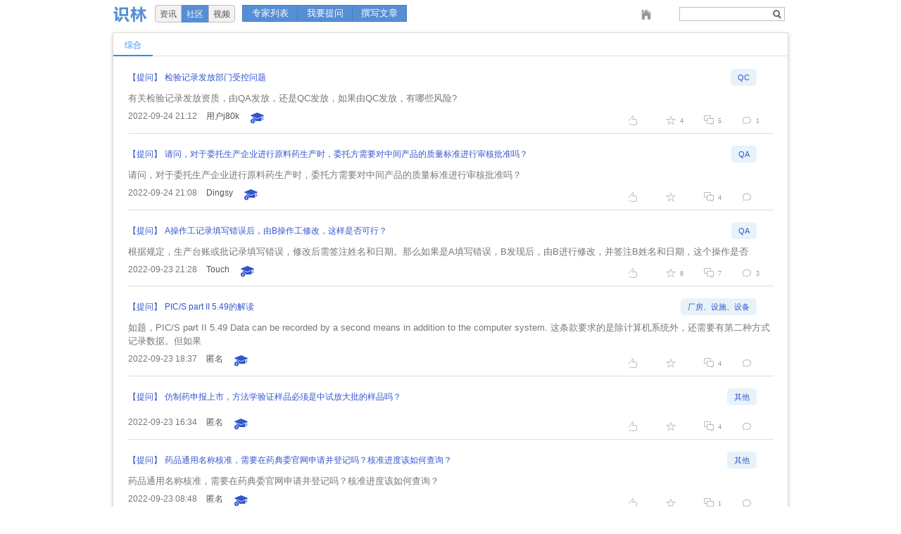

--- FILE ---
content_type: text/html; charset=utf-8
request_url: https://community.shilinx.com/community.php/home/index?page=134
body_size: 11203
content:
<!DOCTYPE html>
<html lang="en-US">
  <head>
    <meta http-equiv="Content-Type" content="text/html; charset=utf-8" />
    <meta name="title" content="识林社区" />
<title>识林社区</title>
    <!--<link rel="shortcut icon" href="/favicon.ico" /> -->

      <link rel="stylesheet" type="text/css" media="screen" href="/css/3rd/icomoon/style.css" />
<link rel="stylesheet" type="text/css" media="screen" href="/css/3rd/font-awesome/fonts.css" />
<link rel="stylesheet" type="text/css" media="screen" href="/css/3rd/iview@3.4.2/iview.css" />
<link rel="stylesheet" type="text/css" media="screen" href="/css/3rd/font-awesome-4.4.0/css/font-awesome.min.css" />
<link rel="stylesheet" type="text/css" media="screen" href="/css/apps/community/main.css" />
<link rel="stylesheet" type="text/css" media="screen" href="/css/apps/community/content-box.css" />
<link rel="stylesheet" type="text/css" media="screen" href="/css/apps/community/home/index.css" />
<link rel="stylesheet" type="text/css" media="screen" href="/css/apps/community/article/article_editor.css" />
<link rel="stylesheet" type="text/css" media="screen" href="/css/apps/community/comps/index.css" />
<link rel="stylesheet" type="text/css" media="screen" href="/css/apps/community/article/index.css" />
<link rel="stylesheet" type="text/css" media="screen" href="/css/3rd/iview-pro/iview-pro.css" />
      <script type="text/javascript" src="/js/polyfill.min.js"></script>
<script type="text/javascript" src="/js/jquery-1.7.2.min.js"></script>
<script type="text/javascript" src="/js/jquery-ui-1.8.4.custom.min.js"></script>
<script type="text/javascript" src="/js/ui.multiselect.js"></script>
<script type="text/javascript" src="/js/jquery.hoverIntent.js"></script>
<script type="text/javascript" src="/js/vue-2.6.4.min.js"></script>
<script type="text/javascript" src="/js/vue-router.min.js"></script>
<script type="text/javascript" src="/js/vue-resource.min.js"></script>
<script type="text/javascript" src="/js/lodash.min.js"></script>
<script type="text/javascript" src="/js/3rd/iview@3.4.2/iview.min.js"></script>
<script type="text/javascript" src="/js/apps/community/community.js"></script>
<script type="text/javascript" src="/js/apps/community/comps/wangEditor.min.js"></script>
<script type="text/javascript" src="/js/apps/community/comps/rich-text-editor.js"></script>
<script type="text/javascript" src="/js/apps/community/comps/rich-text-full-editor.js"></script>
<script type="text/javascript" src="/js/apps/community/comps/topic-selector.js"></script>
<script type="text/javascript" src="/js/apps/community/comps/thread-filter.js"></script>
<script type="text/javascript" src="/js/apps/community/comps/user-follow.js"></script>
<script type="text/javascript" src="/js/apps/community/comps/thread-favorite.js"></script>
<script type="text/javascript" src="/js/apps/community/comps/thread-vote.js"></script>
<script type="text/javascript" src="/js/apps/community/comps/offence-count.js"></script>
<script type="text/javascript" src="/js/apps/community/comps/offence_report.js"></script>
<script type="text/javascript" src="/js/apps/community/comps/thread-clear-offence.js"></script>
<script type="text/javascript" src="/js/apps/community/comps/comment-offence-count.js"></script>
<script type="text/javascript" src="/js/apps/community/comps/comment-offence-report.js"></script>
<script type="text/javascript" src="/js/apps/community/comps/comment-clear-offence.js"></script>
<script type="text/javascript" src="/js/apps/community/comps/thread-item-attrs.js"></script>
<script type="text/javascript" src="/js/apps/community/comps/topic-tree-selector.js"></script>
<script type="text/javascript" src="/js/apps/community/home/index.js"></script>
<script type="text/javascript" src="/js/apps/community/comps/ask-expert.js"></script>
  </head>
  <body>
  <!--//CID 12992 //2022.08.04 //Begin-->

<div id="header" class="clearfix mm-fixed-top">
    <div class="header_lv1">
        <h1>
            <img src="/images/apps/sc/logo.svg" class="logo_img">
        </h1>
        <ul class="header_left_links">
            <li class="item1_li">
                <a class="item1_link" href="http://lib.shilinx.com/news/categorylist" title="资讯" target="_blank" >
                    <span>资讯</span>
                </a>
            </li>
            <li class="item2_li active">
                <a class="item2_link active" href="/community.php/home/index" title="社区" target="_blank" >
                    <span>社区</span>
                </a>
            </li>
            <li class="item3_li">
                <a class="item3_link" href="http://lib.shilinx.com/tube.php/home/index" title="视频" target="_blank" >
                    <span>视频</span>
                </a>
            </li>
        </ul>
        <ul class="header_lv1_left">
            <li class="header_lv1_left_droptrigger home"><a href="http://lib.shilinx.com/community.php/expert/search"  target="_blank" >专家列表</a></li>
            <li class="header_lv1_left_droptrigger recent"><a href="http://lib.shilinx.com/community.php/qa/index?isshowwindows=1"  target="_blank" >我要提问</a>
            </li>
            <li class="header_lv1_left_droptrigger recent"><a href="http://lib.shilinx.com/community.php/article/new"  target="_blank" >撰写文章</a></li>
        </ul>
        <ul class="header_lv2_right">
            <ul class="header_lv2_right_sub1">
                <li class="header_lv2_right_messages">
                    <a href="/community.php/home/index"  target="_blank" >
                        <Icon type="ios-home" size="20" style="margin-top: -1px;"></Icon>
                    </a>
                </li>
            </ul>
            <ul class="header_lv2_right_sub2">
                <li>
                    <div class="header_searchbar">
                        <form action="http://lib.shilinx.com/community.php/search/index" id="searchform">
                            <input id="searchInput" name="search" title="搜索社区 [f]" accesskey="f" value="" type="text">
                            <button title="搜索该文字的内容" name="button" type="submit" id="searchButton">&nbsp;</button>
                        </form>
                    </div>
                </li>
            </ul>
        </ul>
        <qa-question-editor></qa-question-editor>
    </div>
</div>
<!--//CID 12992 //2022.08.04 //End-->
<script>
    function createQA() {
        var bus = getCommunityBus();
        bus.$emit('createQuestion');
    }

    $(function () {
        $('#header .header_lv1_left_droptrigger').hoverIntent(function () {
            $(this).addClass('active').children().eq(1).show();
        }, function () {
            $(this).removeClass('active').children().eq(1).hide();
        });
        var header = new Vue({
            el: '#header',
            data: {}
        })
    })
</script>
<template id="richTextEditor">
    <div class="richTextEditor">
        <div :id="id"></div>
    </div>
</template>
<style>
    .w-e-text-container{
        /* height: 100% !important; */
        height: 300px!important;
        overflow-y: auto;
        z-index: auto !important;
    }
    .w-e-toolbar{
       z-index: auto !important;
    }
    .w-e-text{
        min-height: 300px;
    }
    .w-e-text-container *{
        width:auto;
        height: auto;
    }
    .w-e-text table th{
        min-width: 30px !important;
        height: 30px !important;
    }
    .w-e-text table td{
        min-width: 30px !important;
        height: 30px !important;
    }
</style><template id="topicSelector">
    <div class="topicSelector">
        <div class="displayControl">
            <Tag type="dot" closable color="primary"
                v-for="(item,index) in confirmSelectData" 
                :key="index" 
                :name="item.value"
                @on-close="handleClose"
              >
                {{item.name}}
            </Tag>
        </div>
        <div class='selectControl'>
            <div> 选择话题:</div>
            <div>
                <Cascader :data="topicTree" change-on-select style="width: 200px;" v-model="hasSelectData" @on-change="handleChange"></Cascader>
                <!-- @on-change="handleChange" -->
            </div>
            <div>
                <i-button @click="confirm">添加话题</i-button>
            </div>
        </div>
        
    </div>
</template><style>
    .ivu-checkbox-disabled .ivu-checkbox-inner {
        display: none;
    }
</style>
<template id="topicTreeSelector">
    <tree-select v-model="selectIds" multiple show-checkbox :data="topicSelectTree"
                 @on-change="editTreeSelect"></tree-select>
</template><style>
    .ivu-select-dropdown{
        z-index: 10002 !important;
    }
    .ivu-modal-wrap{
        z-index: 10002;
    }
    .ivu-tag-primary {
        vertical-align: baseline;
    }
    .ivu-tag-dot {
        height: 28px;
        line-height: 28px;
        margin: 1px;
    }
    .topicSelector .displayControl {
        height: 32px;
        width: 100%;
        margin-top: 0;
    }
</style>
<template id="qa_question_editor">
    <modal :model="communityQA" v-model="showQACreate" title="请一句话描述你的问题" :mask-closable="false">
        <i-form label-position="left" :label-width="80">
            <form-item label="问题">
                <i-input v-model="communityQA.title" placeholder="请输入内容"></i-input>
            </form-item>
            <form-item label="话题">
<!--                <topic-selector v-if="showTopic" :selected_topics='communityQA.topic' :topic_tree='topicTree' @on_topic_change="doChangeTopics"></topic-selector>-->
                <topic-tree-selector v-if="showTopic" :selected_topics='communityQA.topic_ids' :topic_tree='topicTree' @on_topic_change="doChangeTopics"></topic-tree-selector>
            </form-item>
            <form-item label="问题详情">
                <rich-text-editor :content="content" ref="rich_text" setHeight="160" editorid="question"></rich-text-editor>
            </form-item>
            <form-item label="受邀请人">
                <i-select
                        v-model="communityQA.expert"
                        multiple
                        filterable
                        :remote-method="remoteMethod"
                        :loading="communityQALoading"
                        placeholder="受邀请人姓名">
                    <i-option v-for="(option, index) in options" :value="option.value" :key="index">{{option.label}}</i-option>
                </i-select>
            </form-item>
        </i-form>
        <div slot="footer" style="border-top:none;">
            <Checkbox v-model="communityQA.anonymous" style="margin-right: 16px;" >匿名</Checkbox>
            <i-button style="display: inline-block" @click="cancel">取消</i-button>
            <i-button style="display: inline-block"  type="primary" @click="saveCommunityQA" :loading="loading">提交</i-button>
        </div>
    </modal>
</template><template id="thread_favorite">
        <span  @click="favorite" style="cursor: pointer;" :style="isFavorited==1?'color:#558ED5':''">
            <i class="gray_font_icons" style="line-height: 22px; font-size: 14px;margin-right: 0px;" :style="isFavorited==1?'color:#558ED5':''">{{isFavorited==1?'&#xf005;':'&#xf006;'}}</i>
            ({{favoriteCount}})
        </span>
</template>       <div id="main">
          <script>
    var _data = ;
    console.log(_data);
</script>
<div id="app">
    <div class="community">
        <div class="community_expert ">
            <div class="community_article community_expert">
                <div class="community_article_select">
                    <Tabs @on-click="changeTab" :animated="false">
                        <tab-pane key="1" name="1" label="综合">
                            
                    <div class="article_index_list">
        <div class="community_content">
            <div class="community_content_one">
                <div class="community_content_one_title">
                    <div class="ivu-row">
                        <div class="ivu-col ivu-col-span-2"><a href="/community.php/qa/thread/id/2308" target="_blank">
                            【提问】
                        </a></div>
                        <div class="ivu-col ivu-col-span-22" style="margin-left: -24px;"><a
                                href="/community.php/qa/thread/id/2308" class="aaaa2" target="_blank"
                                style="text-indent: 0px; float: left; margin-bottom: 6px;">
                            检验记录发放部门受控问题
                        </a> <span style="float: right;">
                        <span class="community_topic" style="margin-top: -3px;">QC</span>
                      </span></div>
                    </div>
                </div>
                <p class="article">
                    有关检验记录发放资质，由QA发放，还是QC发放，如果由QC发放，有哪些风险?
                </p>
                <div class="other_infor">
                    <div class="other_info_left"><span class="community_published_at">2022-09-24 21:12</span> 
                   <a href="http://lib.shilinx.com/community.php/user/view/nickname/用户j80k"  target="_blank">   
                    <span style="color: rgb(85, 85, 85);"
                            class="community_author">用户j80k</span> </a><span style="position: relative;"><span
                            class="icon-hatv-o expert-icon"></span></span></div>
                    <div class="other_infor_visit">
                        <div class="thread_item_attrs">
                        <a href="/community.php/qa/thread/id/2308" target="_blank">
                            <div><span><div class="ivu-tooltip"><div class="ivu-tooltip-rel"><i
                                    class="ivu-icon ivu-icon-ios-thumbs-up-outline"
                                    style="color: rgb(148, 153, 160); font-size: 16px; cursor: pointer;"><span
                                    class="item_attrs"></span></i></div> <div
                                    class="ivu-tooltip-popper ivu-tooltip-light" style="display: none;"><div
                                    class="ivu-tooltip-content"><div class="ivu-tooltip-arrow"></div> <div
                                    class="ivu-tooltip-inner">点赞</div></div></div></div></span> <span><div
                                    class="ivu-tooltip"><div class="ivu-tooltip-rel"><i
                                    class="ivu-icon ivu-icon-ios-star-outline"
                                    style="color: rgb(148, 153, 160); font-size: 16px; cursor: pointer;"><span
                                    class="item_attrs">4</span></i></div> <div
                                    class="ivu-tooltip-popper ivu-tooltip-light" style="display: none;"><div
                                    class="ivu-tooltip-content"><div class="ivu-tooltip-arrow"></div> <div
                                    class="ivu-tooltip-inner">收藏</div></div></div></div></span> <span><div
                                    class="ivu-tooltip"><div class="ivu-tooltip-rel"><i
                                    class="ivu-icon ivu-icon-ios-chatboxes-outline"
                                    style="color: rgb(148, 153, 160); font-size: 16px; cursor: pointer;"><span
                                    class="item_attrs">5</span></i></div> <div
                                    class="ivu-tooltip-popper ivu-tooltip-light" style="display: none;"><div
                                    class="ivu-tooltip-content"><div class="ivu-tooltip-arrow"></div> <div
                                    class="ivu-tooltip-inner">回答</div></div></div></div></span> <span><div
                                    class="ivu-tooltip"><div class="ivu-tooltip-rel"><i
                                    class="ivu-icon ivu-icon-ios-text-outline"
                                    style="color: rgb(148, 153, 160); font-size: 16px; cursor: pointer;"><span
                                    class="item_attrs">1</span></i></div> <div
                                    class="ivu-tooltip-popper ivu-tooltip-light" style="display: none;"><div
                                    class="ivu-tooltip-content"><div class="ivu-tooltip-arrow"></div> <div
                                    class="ivu-tooltip-inner">评论</div></div></div></div></span></div>
                                    </a>
                        </div>
                    </div>
                </div>
            </div>
        </div>
    </div>
                
                    <div class="article_index_list">
        <div class="community_content">
            <div class="community_content_one">
                <div class="community_content_one_title">
                    <div class="ivu-row">
                        <div class="ivu-col ivu-col-span-2"><a href="/community.php/qa/thread/id/4898" target="_blank">
                            【提问】
                        </a></div>
                        <div class="ivu-col ivu-col-span-22" style="margin-left: -24px;"><a
                                href="/community.php/qa/thread/id/4898" class="aaaa2" target="_blank"
                                style="text-indent: 0px; float: left; margin-bottom: 6px;">
                            请问，对于委托生产企业进行原料药生产时，委托方需要对中间产品的质量标准进行审核批准吗？
                        </a> <span style="float: right;">
                        <span class="community_topic" style="margin-top: -3px;">QA</span>
                      </span></div>
                    </div>
                </div>
                <p class="article">
                    请问，对于委托生产企业进行原料药生产时，委托方需要对中间产品的质量标准进行审核批准吗？
                </p>
                <div class="other_infor">
                    <div class="other_info_left"><span class="community_published_at">2022-09-24 21:08</span> 
                   <a href="http://lib.shilinx.com/community.php/user/view/nickname/Dingsy"  target="_blank">   
                    <span style="color: rgb(85, 85, 85);"
                            class="community_author">Dingsy</span> </a><span style="position: relative;"><span
                            class="icon-hatv-o expert-icon"></span></span></div>
                    <div class="other_infor_visit">
                        <div class="thread_item_attrs">
                        <a href="/community.php/qa/thread/id/4898" target="_blank">
                            <div><span><div class="ivu-tooltip"><div class="ivu-tooltip-rel"><i
                                    class="ivu-icon ivu-icon-ios-thumbs-up-outline"
                                    style="color: rgb(148, 153, 160); font-size: 16px; cursor: pointer;"><span
                                    class="item_attrs"></span></i></div> <div
                                    class="ivu-tooltip-popper ivu-tooltip-light" style="display: none;"><div
                                    class="ivu-tooltip-content"><div class="ivu-tooltip-arrow"></div> <div
                                    class="ivu-tooltip-inner">点赞</div></div></div></div></span> <span><div
                                    class="ivu-tooltip"><div class="ivu-tooltip-rel"><i
                                    class="ivu-icon ivu-icon-ios-star-outline"
                                    style="color: rgb(148, 153, 160); font-size: 16px; cursor: pointer;"><span
                                    class="item_attrs"></span></i></div> <div
                                    class="ivu-tooltip-popper ivu-tooltip-light" style="display: none;"><div
                                    class="ivu-tooltip-content"><div class="ivu-tooltip-arrow"></div> <div
                                    class="ivu-tooltip-inner">收藏</div></div></div></div></span> <span><div
                                    class="ivu-tooltip"><div class="ivu-tooltip-rel"><i
                                    class="ivu-icon ivu-icon-ios-chatboxes-outline"
                                    style="color: rgb(148, 153, 160); font-size: 16px; cursor: pointer;"><span
                                    class="item_attrs">4</span></i></div> <div
                                    class="ivu-tooltip-popper ivu-tooltip-light" style="display: none;"><div
                                    class="ivu-tooltip-content"><div class="ivu-tooltip-arrow"></div> <div
                                    class="ivu-tooltip-inner">回答</div></div></div></div></span> <span><div
                                    class="ivu-tooltip"><div class="ivu-tooltip-rel"><i
                                    class="ivu-icon ivu-icon-ios-text-outline"
                                    style="color: rgb(148, 153, 160); font-size: 16px; cursor: pointer;"><span
                                    class="item_attrs"></span></i></div> <div
                                    class="ivu-tooltip-popper ivu-tooltip-light" style="display: none;"><div
                                    class="ivu-tooltip-content"><div class="ivu-tooltip-arrow"></div> <div
                                    class="ivu-tooltip-inner">评论</div></div></div></div></span></div>
                                    </a>
                        </div>
                    </div>
                </div>
            </div>
        </div>
    </div>
                
                    <div class="article_index_list">
        <div class="community_content">
            <div class="community_content_one">
                <div class="community_content_one_title">
                    <div class="ivu-row">
                        <div class="ivu-col ivu-col-span-2"><a href="/community.php/qa/thread/id/803" target="_blank">
                            【提问】
                        </a></div>
                        <div class="ivu-col ivu-col-span-22" style="margin-left: -24px;"><a
                                href="/community.php/qa/thread/id/803" class="aaaa2" target="_blank"
                                style="text-indent: 0px; float: left; margin-bottom: 6px;">
                            A操作工记录填写错误后，由B操作工修改，这样是否可行？
                        </a> <span style="float: right;">
                        <span class="community_topic" style="margin-top: -3px;">QA</span>
                      </span></div>
                    </div>
                </div>
                <p class="article">
                    根据规定，生产台账或批记录填写错误，修改后需签注姓名和日期。那么如果是A填写错误，B发现后，由B进行修改，并签注B姓名和日期，这个操作是否
                </p>
                <div class="other_infor">
                    <div class="other_info_left"><span class="community_published_at">2022-09-23 21:28</span> 
                   <a href="http://lib.shilinx.com/community.php/user/view/nickname/Touch"  target="_blank">   
                    <span style="color: rgb(85, 85, 85);"
                            class="community_author">Touch</span> </a><span style="position: relative;"><span
                            class="icon-hatv-o expert-icon"></span></span></div>
                    <div class="other_infor_visit">
                        <div class="thread_item_attrs">
                        <a href="/community.php/qa/thread/id/803" target="_blank">
                            <div><span><div class="ivu-tooltip"><div class="ivu-tooltip-rel"><i
                                    class="ivu-icon ivu-icon-ios-thumbs-up-outline"
                                    style="color: rgb(148, 153, 160); font-size: 16px; cursor: pointer;"><span
                                    class="item_attrs"></span></i></div> <div
                                    class="ivu-tooltip-popper ivu-tooltip-light" style="display: none;"><div
                                    class="ivu-tooltip-content"><div class="ivu-tooltip-arrow"></div> <div
                                    class="ivu-tooltip-inner">点赞</div></div></div></div></span> <span><div
                                    class="ivu-tooltip"><div class="ivu-tooltip-rel"><i
                                    class="ivu-icon ivu-icon-ios-star-outline"
                                    style="color: rgb(148, 153, 160); font-size: 16px; cursor: pointer;"><span
                                    class="item_attrs">8</span></i></div> <div
                                    class="ivu-tooltip-popper ivu-tooltip-light" style="display: none;"><div
                                    class="ivu-tooltip-content"><div class="ivu-tooltip-arrow"></div> <div
                                    class="ivu-tooltip-inner">收藏</div></div></div></div></span> <span><div
                                    class="ivu-tooltip"><div class="ivu-tooltip-rel"><i
                                    class="ivu-icon ivu-icon-ios-chatboxes-outline"
                                    style="color: rgb(148, 153, 160); font-size: 16px; cursor: pointer;"><span
                                    class="item_attrs">7</span></i></div> <div
                                    class="ivu-tooltip-popper ivu-tooltip-light" style="display: none;"><div
                                    class="ivu-tooltip-content"><div class="ivu-tooltip-arrow"></div> <div
                                    class="ivu-tooltip-inner">回答</div></div></div></div></span> <span><div
                                    class="ivu-tooltip"><div class="ivu-tooltip-rel"><i
                                    class="ivu-icon ivu-icon-ios-text-outline"
                                    style="color: rgb(148, 153, 160); font-size: 16px; cursor: pointer;"><span
                                    class="item_attrs">3</span></i></div> <div
                                    class="ivu-tooltip-popper ivu-tooltip-light" style="display: none;"><div
                                    class="ivu-tooltip-content"><div class="ivu-tooltip-arrow"></div> <div
                                    class="ivu-tooltip-inner">评论</div></div></div></div></span></div>
                                    </a>
                        </div>
                    </div>
                </div>
            </div>
        </div>
    </div>
                
                    <div class="article_index_list">
        <div class="community_content">
            <div class="community_content_one">
                <div class="community_content_one_title">
                    <div class="ivu-row">
                        <div class="ivu-col ivu-col-span-2"><a href="/community.php/qa/thread/id/4897" target="_blank">
                            【提问】
                        </a></div>
                        <div class="ivu-col ivu-col-span-22" style="margin-left: -24px;"><a
                                href="/community.php/qa/thread/id/4897" class="aaaa2" target="_blank"
                                style="text-indent: 0px; float: left; margin-bottom: 6px;">
                            PIC/S part II 5.49的解读
                        </a> <span style="float: right;">
                        <span class="community_topic" style="margin-top: -3px;">厂房、设施、设备</span>
                      </span></div>
                    </div>
                </div>
                <p class="article">
                    如题，PIC/S part II 5.49 Data can be recorded by a second means in addition to the computer system. 这条款要求的是除计算机系统外，还需要有第二种方式记录数据。但如果
                </p>
                <div class="other_infor">
                    <div class="other_info_left"><span class="community_published_at">2022-09-23 18:37</span> 
                   <a href="http://lib.shilinx.com/community.php/user/view/nickname/匿名"  target="_blank">   
                    <span style="color: rgb(85, 85, 85);"
                            class="community_author">匿名</span> </a><span style="position: relative;"><span
                            class="icon-hatv-o expert-icon"></span></span></div>
                    <div class="other_infor_visit">
                        <div class="thread_item_attrs">
                        <a href="/community.php/qa/thread/id/4897" target="_blank">
                            <div><span><div class="ivu-tooltip"><div class="ivu-tooltip-rel"><i
                                    class="ivu-icon ivu-icon-ios-thumbs-up-outline"
                                    style="color: rgb(148, 153, 160); font-size: 16px; cursor: pointer;"><span
                                    class="item_attrs"></span></i></div> <div
                                    class="ivu-tooltip-popper ivu-tooltip-light" style="display: none;"><div
                                    class="ivu-tooltip-content"><div class="ivu-tooltip-arrow"></div> <div
                                    class="ivu-tooltip-inner">点赞</div></div></div></div></span> <span><div
                                    class="ivu-tooltip"><div class="ivu-tooltip-rel"><i
                                    class="ivu-icon ivu-icon-ios-star-outline"
                                    style="color: rgb(148, 153, 160); font-size: 16px; cursor: pointer;"><span
                                    class="item_attrs"></span></i></div> <div
                                    class="ivu-tooltip-popper ivu-tooltip-light" style="display: none;"><div
                                    class="ivu-tooltip-content"><div class="ivu-tooltip-arrow"></div> <div
                                    class="ivu-tooltip-inner">收藏</div></div></div></div></span> <span><div
                                    class="ivu-tooltip"><div class="ivu-tooltip-rel"><i
                                    class="ivu-icon ivu-icon-ios-chatboxes-outline"
                                    style="color: rgb(148, 153, 160); font-size: 16px; cursor: pointer;"><span
                                    class="item_attrs">4</span></i></div> <div
                                    class="ivu-tooltip-popper ivu-tooltip-light" style="display: none;"><div
                                    class="ivu-tooltip-content"><div class="ivu-tooltip-arrow"></div> <div
                                    class="ivu-tooltip-inner">回答</div></div></div></div></span> <span><div
                                    class="ivu-tooltip"><div class="ivu-tooltip-rel"><i
                                    class="ivu-icon ivu-icon-ios-text-outline"
                                    style="color: rgb(148, 153, 160); font-size: 16px; cursor: pointer;"><span
                                    class="item_attrs"></span></i></div> <div
                                    class="ivu-tooltip-popper ivu-tooltip-light" style="display: none;"><div
                                    class="ivu-tooltip-content"><div class="ivu-tooltip-arrow"></div> <div
                                    class="ivu-tooltip-inner">评论</div></div></div></div></span></div>
                                    </a>
                        </div>
                    </div>
                </div>
            </div>
        </div>
    </div>
                
                    <div class="article_index_list">
        <div class="community_content">
            <div class="community_content_one">
                <div class="community_content_one_title">
                    <div class="ivu-row">
                        <div class="ivu-col ivu-col-span-2"><a href="/community.php/qa/thread/id/4902" target="_blank">
                            【提问】
                        </a></div>
                        <div class="ivu-col ivu-col-span-22" style="margin-left: -24px;"><a
                                href="/community.php/qa/thread/id/4902" class="aaaa2" target="_blank"
                                style="text-indent: 0px; float: left; margin-bottom: 6px;">
                            仿制药申报上市，方法学验证样品必须是中试放大批的样品吗？
                        </a> <span style="float: right;">
                        <span class="community_topic" style="margin-top: -3px;">其他</span>
                      </span></div>
                    </div>
                </div>
                <p class="article">
                    
                </p>
                <div class="other_infor">
                    <div class="other_info_left"><span class="community_published_at">2022-09-23 16:34</span> 
                   <a href="http://lib.shilinx.com/community.php/user/view/nickname/匿名"  target="_blank">   
                    <span style="color: rgb(85, 85, 85);"
                            class="community_author">匿名</span> </a><span style="position: relative;"><span
                            class="icon-hatv-o expert-icon"></span></span></div>
                    <div class="other_infor_visit">
                        <div class="thread_item_attrs">
                        <a href="/community.php/qa/thread/id/4902" target="_blank">
                            <div><span><div class="ivu-tooltip"><div class="ivu-tooltip-rel"><i
                                    class="ivu-icon ivu-icon-ios-thumbs-up-outline"
                                    style="color: rgb(148, 153, 160); font-size: 16px; cursor: pointer;"><span
                                    class="item_attrs"></span></i></div> <div
                                    class="ivu-tooltip-popper ivu-tooltip-light" style="display: none;"><div
                                    class="ivu-tooltip-content"><div class="ivu-tooltip-arrow"></div> <div
                                    class="ivu-tooltip-inner">点赞</div></div></div></div></span> <span><div
                                    class="ivu-tooltip"><div class="ivu-tooltip-rel"><i
                                    class="ivu-icon ivu-icon-ios-star-outline"
                                    style="color: rgb(148, 153, 160); font-size: 16px; cursor: pointer;"><span
                                    class="item_attrs"></span></i></div> <div
                                    class="ivu-tooltip-popper ivu-tooltip-light" style="display: none;"><div
                                    class="ivu-tooltip-content"><div class="ivu-tooltip-arrow"></div> <div
                                    class="ivu-tooltip-inner">收藏</div></div></div></div></span> <span><div
                                    class="ivu-tooltip"><div class="ivu-tooltip-rel"><i
                                    class="ivu-icon ivu-icon-ios-chatboxes-outline"
                                    style="color: rgb(148, 153, 160); font-size: 16px; cursor: pointer;"><span
                                    class="item_attrs">4</span></i></div> <div
                                    class="ivu-tooltip-popper ivu-tooltip-light" style="display: none;"><div
                                    class="ivu-tooltip-content"><div class="ivu-tooltip-arrow"></div> <div
                                    class="ivu-tooltip-inner">回答</div></div></div></div></span> <span><div
                                    class="ivu-tooltip"><div class="ivu-tooltip-rel"><i
                                    class="ivu-icon ivu-icon-ios-text-outline"
                                    style="color: rgb(148, 153, 160); font-size: 16px; cursor: pointer;"><span
                                    class="item_attrs"></span></i></div> <div
                                    class="ivu-tooltip-popper ivu-tooltip-light" style="display: none;"><div
                                    class="ivu-tooltip-content"><div class="ivu-tooltip-arrow"></div> <div
                                    class="ivu-tooltip-inner">评论</div></div></div></div></span></div>
                                    </a>
                        </div>
                    </div>
                </div>
            </div>
        </div>
    </div>
                
                    <div class="article_index_list">
        <div class="community_content">
            <div class="community_content_one">
                <div class="community_content_one_title">
                    <div class="ivu-row">
                        <div class="ivu-col ivu-col-span-2"><a href="/community.php/qa/thread/id/4900" target="_blank">
                            【提问】
                        </a></div>
                        <div class="ivu-col ivu-col-span-22" style="margin-left: -24px;"><a
                                href="/community.php/qa/thread/id/4900" class="aaaa2" target="_blank"
                                style="text-indent: 0px; float: left; margin-bottom: 6px;">
                            药品通用名称核准，需要在药典委官网申请并登记吗？核准进度该如何查询？
                        </a> <span style="float: right;">
                        <span class="community_topic" style="margin-top: -3px;">其他</span>
                      </span></div>
                    </div>
                </div>
                <p class="article">
                    药品通用名称核准，需要在药典委官网申请并登记吗？核准进度该如何查询？
                </p>
                <div class="other_infor">
                    <div class="other_info_left"><span class="community_published_at">2022-09-23 08:48</span> 
                   <a href="http://lib.shilinx.com/community.php/user/view/nickname/匿名"  target="_blank">   
                    <span style="color: rgb(85, 85, 85);"
                            class="community_author">匿名</span> </a><span style="position: relative;"><span
                            class="icon-hatv-o expert-icon"></span></span></div>
                    <div class="other_infor_visit">
                        <div class="thread_item_attrs">
                        <a href="/community.php/qa/thread/id/4900" target="_blank">
                            <div><span><div class="ivu-tooltip"><div class="ivu-tooltip-rel"><i
                                    class="ivu-icon ivu-icon-ios-thumbs-up-outline"
                                    style="color: rgb(148, 153, 160); font-size: 16px; cursor: pointer;"><span
                                    class="item_attrs"></span></i></div> <div
                                    class="ivu-tooltip-popper ivu-tooltip-light" style="display: none;"><div
                                    class="ivu-tooltip-content"><div class="ivu-tooltip-arrow"></div> <div
                                    class="ivu-tooltip-inner">点赞</div></div></div></div></span> <span><div
                                    class="ivu-tooltip"><div class="ivu-tooltip-rel"><i
                                    class="ivu-icon ivu-icon-ios-star-outline"
                                    style="color: rgb(148, 153, 160); font-size: 16px; cursor: pointer;"><span
                                    class="item_attrs"></span></i></div> <div
                                    class="ivu-tooltip-popper ivu-tooltip-light" style="display: none;"><div
                                    class="ivu-tooltip-content"><div class="ivu-tooltip-arrow"></div> <div
                                    class="ivu-tooltip-inner">收藏</div></div></div></div></span> <span><div
                                    class="ivu-tooltip"><div class="ivu-tooltip-rel"><i
                                    class="ivu-icon ivu-icon-ios-chatboxes-outline"
                                    style="color: rgb(148, 153, 160); font-size: 16px; cursor: pointer;"><span
                                    class="item_attrs">1</span></i></div> <div
                                    class="ivu-tooltip-popper ivu-tooltip-light" style="display: none;"><div
                                    class="ivu-tooltip-content"><div class="ivu-tooltip-arrow"></div> <div
                                    class="ivu-tooltip-inner">回答</div></div></div></div></span> <span><div
                                    class="ivu-tooltip"><div class="ivu-tooltip-rel"><i
                                    class="ivu-icon ivu-icon-ios-text-outline"
                                    style="color: rgb(148, 153, 160); font-size: 16px; cursor: pointer;"><span
                                    class="item_attrs"></span></i></div> <div
                                    class="ivu-tooltip-popper ivu-tooltip-light" style="display: none;"><div
                                    class="ivu-tooltip-content"><div class="ivu-tooltip-arrow"></div> <div
                                    class="ivu-tooltip-inner">评论</div></div></div></div></span></div>
                                    </a>
                        </div>
                    </div>
                </div>
            </div>
        </div>
    </div>
                
                    <div class="article_index_list">
        <div class="community_content">
            <div class="community_content_one">
                <div class="community_content_one_title">
                    <div class="ivu-row">
                        <div class="ivu-col ivu-col-span-2"><a href="/community.php/qa/thread/id/4903" target="_blank">
                            【提问】
                        </a></div>
                        <div class="ivu-col ivu-col-span-22" style="margin-left: -24px;"><a
                                href="/community.php/qa/thread/id/4903" class="aaaa2" target="_blank"
                                style="text-indent: 0px; float: left; margin-bottom: 6px;">
                            器械临床试验申请想要获得 FDA 的批准，需要做哪些准备？
                        </a> <span style="float: right;">
                        <span class="community_topic" style="margin-top: -3px;">其他</span>
                      </span></div>
                    </div>
                </div>
                <p class="article">
                    
                </p>
                <div class="other_infor">
                    <div class="other_info_left"><span class="community_published_at">2022-09-23 08:40</span> 
                   <a href="http://lib.shilinx.com/community.php/user/view/nickname/匿名"  target="_blank">   
                    <span style="color: rgb(85, 85, 85);"
                            class="community_author">匿名</span> </a><span style="position: relative;"><span
                            class="icon-hatv-o expert-icon"></span></span></div>
                    <div class="other_infor_visit">
                        <div class="thread_item_attrs">
                        <a href="/community.php/qa/thread/id/4903" target="_blank">
                            <div><span><div class="ivu-tooltip"><div class="ivu-tooltip-rel"><i
                                    class="ivu-icon ivu-icon-ios-thumbs-up-outline"
                                    style="color: rgb(148, 153, 160); font-size: 16px; cursor: pointer;"><span
                                    class="item_attrs"></span></i></div> <div
                                    class="ivu-tooltip-popper ivu-tooltip-light" style="display: none;"><div
                                    class="ivu-tooltip-content"><div class="ivu-tooltip-arrow"></div> <div
                                    class="ivu-tooltip-inner">点赞</div></div></div></div></span> <span><div
                                    class="ivu-tooltip"><div class="ivu-tooltip-rel"><i
                                    class="ivu-icon ivu-icon-ios-star-outline"
                                    style="color: rgb(148, 153, 160); font-size: 16px; cursor: pointer;"><span
                                    class="item_attrs"></span></i></div> <div
                                    class="ivu-tooltip-popper ivu-tooltip-light" style="display: none;"><div
                                    class="ivu-tooltip-content"><div class="ivu-tooltip-arrow"></div> <div
                                    class="ivu-tooltip-inner">收藏</div></div></div></div></span> <span><div
                                    class="ivu-tooltip"><div class="ivu-tooltip-rel"><i
                                    class="ivu-icon ivu-icon-ios-chatboxes-outline"
                                    style="color: rgb(148, 153, 160); font-size: 16px; cursor: pointer;"><span
                                    class="item_attrs">1</span></i></div> <div
                                    class="ivu-tooltip-popper ivu-tooltip-light" style="display: none;"><div
                                    class="ivu-tooltip-content"><div class="ivu-tooltip-arrow"></div> <div
                                    class="ivu-tooltip-inner">回答</div></div></div></div></span> <span><div
                                    class="ivu-tooltip"><div class="ivu-tooltip-rel"><i
                                    class="ivu-icon ivu-icon-ios-text-outline"
                                    style="color: rgb(148, 153, 160); font-size: 16px; cursor: pointer;"><span
                                    class="item_attrs"></span></i></div> <div
                                    class="ivu-tooltip-popper ivu-tooltip-light" style="display: none;"><div
                                    class="ivu-tooltip-content"><div class="ivu-tooltip-arrow"></div> <div
                                    class="ivu-tooltip-inner">评论</div></div></div></div></span></div>
                                    </a>
                        </div>
                    </div>
                </div>
            </div>
        </div>
    </div>
                
                    <div class="article_index_list">
        <div class="community_content">
            <div class="community_content_one">
                <div class="community_content_one_title">
                    <div class="ivu-row">
                        <div class="ivu-col ivu-col-span-2"><a href="/community.php/qa/thread/id/242" target="_blank">
                            【提问】
                        </a></div>
                        <div class="ivu-col ivu-col-span-22" style="margin-left: -24px;"><a
                                href="/community.php/qa/thread/id/242" class="aaaa2" target="_blank"
                                style="text-indent: 0px; float: left; margin-bottom: 6px;">
                            培训在药企的重要性及如何展开培训工作？
                        </a> <span style="float: right;">
                        <span class="community_topic" style="margin-top: -3px;">培训</span>
                      </span></div>
                    </div>
                </div>
                <p class="article">
                    培训除GMP第二十六条至第二十八规定外，如何有效展开培训工作及培训效果跟踪？是否有好的做法可以借鉴。
                </p>
                <div class="other_infor">
                    <div class="other_info_left"><span class="community_published_at">2022-09-23 08:22</span> 
                   <a href="http://lib.shilinx.com/community.php/user/view/nickname/允浩"  target="_blank">   
                    <span style="color: rgb(85, 85, 85);"
                            class="community_author">允浩</span> </a><span style="position: relative;"><span
                            class="icon-hatv-o expert-icon"></span></span></div>
                    <div class="other_infor_visit">
                        <div class="thread_item_attrs">
                        <a href="/community.php/qa/thread/id/242" target="_blank">
                            <div><span><div class="ivu-tooltip"><div class="ivu-tooltip-rel"><i
                                    class="ivu-icon ivu-icon-ios-thumbs-up-outline"
                                    style="color: rgb(148, 153, 160); font-size: 16px; cursor: pointer;"><span
                                    class="item_attrs">1</span></i></div> <div
                                    class="ivu-tooltip-popper ivu-tooltip-light" style="display: none;"><div
                                    class="ivu-tooltip-content"><div class="ivu-tooltip-arrow"></div> <div
                                    class="ivu-tooltip-inner">点赞</div></div></div></div></span> <span><div
                                    class="ivu-tooltip"><div class="ivu-tooltip-rel"><i
                                    class="ivu-icon ivu-icon-ios-star-outline"
                                    style="color: rgb(148, 153, 160); font-size: 16px; cursor: pointer;"><span
                                    class="item_attrs">6</span></i></div> <div
                                    class="ivu-tooltip-popper ivu-tooltip-light" style="display: none;"><div
                                    class="ivu-tooltip-content"><div class="ivu-tooltip-arrow"></div> <div
                                    class="ivu-tooltip-inner">收藏</div></div></div></div></span> <span><div
                                    class="ivu-tooltip"><div class="ivu-tooltip-rel"><i
                                    class="ivu-icon ivu-icon-ios-chatboxes-outline"
                                    style="color: rgb(148, 153, 160); font-size: 16px; cursor: pointer;"><span
                                    class="item_attrs">10</span></i></div> <div
                                    class="ivu-tooltip-popper ivu-tooltip-light" style="display: none;"><div
                                    class="ivu-tooltip-content"><div class="ivu-tooltip-arrow"></div> <div
                                    class="ivu-tooltip-inner">回答</div></div></div></div></span> <span><div
                                    class="ivu-tooltip"><div class="ivu-tooltip-rel"><i
                                    class="ivu-icon ivu-icon-ios-text-outline"
                                    style="color: rgb(148, 153, 160); font-size: 16px; cursor: pointer;"><span
                                    class="item_attrs">4</span></i></div> <div
                                    class="ivu-tooltip-popper ivu-tooltip-light" style="display: none;"><div
                                    class="ivu-tooltip-content"><div class="ivu-tooltip-arrow"></div> <div
                                    class="ivu-tooltip-inner">评论</div></div></div></div></span></div>
                                    </a>
                        </div>
                    </div>
                </div>
            </div>
        </div>
    </div>
                
                    <div class="article_index_list">
        <div class="community_content">
            <div class="community_content_one">
                <div class="community_content_one_title">
                    <div class="ivu-row">
                        <div class="ivu-col ivu-col-span-2"><a href="/community.php/qa/thread/id/552" target="_blank">
                            【提问】
                        </a></div>
                        <div class="ivu-col ivu-col-span-22" style="margin-left: -24px;"><a
                                href="/community.php/qa/thread/id/552" class="aaaa2" target="_blank"
                                style="text-indent: 0px; float: left; margin-bottom: 6px;">
                            GMP文件是否可以双面打印？
                        </a> <span style="float: right;">
                        <span class="community_topic" style="margin-top: -3px;">QA</span>
                      </span></div>
                    </div>
                </div>
                <p class="article">
                    设备运行记录或者报告等文件是否可以双面打印
                </p>
                <div class="other_infor">
                    <div class="other_info_left"><span class="community_published_at">2022-09-23 07:24</span> 
                   <a href="http://lib.shilinx.com/community.php/user/view/nickname/Aurora"  target="_blank">   
                    <span style="color: rgb(85, 85, 85);"
                            class="community_author">Aurora</span> </a><span style="position: relative;"><span
                            class="icon-hatv-o expert-icon"></span></span></div>
                    <div class="other_infor_visit">
                        <div class="thread_item_attrs">
                        <a href="/community.php/qa/thread/id/552" target="_blank">
                            <div><span><div class="ivu-tooltip"><div class="ivu-tooltip-rel"><i
                                    class="ivu-icon ivu-icon-ios-thumbs-up-outline"
                                    style="color: rgb(148, 153, 160); font-size: 16px; cursor: pointer;"><span
                                    class="item_attrs"></span></i></div> <div
                                    class="ivu-tooltip-popper ivu-tooltip-light" style="display: none;"><div
                                    class="ivu-tooltip-content"><div class="ivu-tooltip-arrow"></div> <div
                                    class="ivu-tooltip-inner">点赞</div></div></div></div></span> <span><div
                                    class="ivu-tooltip"><div class="ivu-tooltip-rel"><i
                                    class="ivu-icon ivu-icon-ios-star-outline"
                                    style="color: rgb(148, 153, 160); font-size: 16px; cursor: pointer;"><span
                                    class="item_attrs">12</span></i></div> <div
                                    class="ivu-tooltip-popper ivu-tooltip-light" style="display: none;"><div
                                    class="ivu-tooltip-content"><div class="ivu-tooltip-arrow"></div> <div
                                    class="ivu-tooltip-inner">收藏</div></div></div></div></span> <span><div
                                    class="ivu-tooltip"><div class="ivu-tooltip-rel"><i
                                    class="ivu-icon ivu-icon-ios-chatboxes-outline"
                                    style="color: rgb(148, 153, 160); font-size: 16px; cursor: pointer;"><span
                                    class="item_attrs">10</span></i></div> <div
                                    class="ivu-tooltip-popper ivu-tooltip-light" style="display: none;"><div
                                    class="ivu-tooltip-content"><div class="ivu-tooltip-arrow"></div> <div
                                    class="ivu-tooltip-inner">回答</div></div></div></div></span> <span><div
                                    class="ivu-tooltip"><div class="ivu-tooltip-rel"><i
                                    class="ivu-icon ivu-icon-ios-text-outline"
                                    style="color: rgb(148, 153, 160); font-size: 16px; cursor: pointer;"><span
                                    class="item_attrs"></span></i></div> <div
                                    class="ivu-tooltip-popper ivu-tooltip-light" style="display: none;"><div
                                    class="ivu-tooltip-content"><div class="ivu-tooltip-arrow"></div> <div
                                    class="ivu-tooltip-inner">评论</div></div></div></div></span></div>
                                    </a>
                        </div>
                    </div>
                </div>
            </div>
        </div>
    </div>
                
                    <div class="article_index_list">
        <div class="community_content">
            <div class="community_content_one">
                <div class="community_content_one_title">
                    <div class="ivu-row">
                        <div class="ivu-col ivu-col-span-2"><a href="/community.php/qa/thread/id/4901" target="_blank">
                            【提问】
                        </a></div>
                        <div class="ivu-col ivu-col-span-22" style="margin-left: -24px;"><a
                                href="/community.php/qa/thread/id/4901" class="aaaa2" target="_blank"
                                style="text-indent: 0px; float: left; margin-bottom: 6px;">
                            在产品开发阶段，API供应商提供的API符合CHP，DMF状态是A。那制剂生产企业还需要在产品开发阶段对API按照CHP的要求检测所有检测项以证明符合CHP吗？
                        </a> <span style="float: right;">
                        <span class="community_topic" style="margin-top: -3px;">其他</span>
                      </span></div>
                    </div>
                </div>
                <p class="article">
                    在产品开发阶段，API供应商提供的API符合CHP，DMF状态是A。那制剂生产企业还需要在产品开发阶段对API按照CHP的要求检测所有检测项以证明符合CHP吗？
                </p>
                <div class="other_infor">
                    <div class="other_info_left"><span class="community_published_at">2022-09-22 21:07</span> 
                   <a href="http://lib.shilinx.com/community.php/user/view/nickname/匿名"  target="_blank">   
                    <span style="color: rgb(85, 85, 85);"
                            class="community_author">匿名</span> </a><span style="position: relative;"><span
                            class="icon-hatv-o expert-icon"></span></span></div>
                    <div class="other_infor_visit">
                        <div class="thread_item_attrs">
                        <a href="/community.php/qa/thread/id/4901" target="_blank">
                            <div><span><div class="ivu-tooltip"><div class="ivu-tooltip-rel"><i
                                    class="ivu-icon ivu-icon-ios-thumbs-up-outline"
                                    style="color: rgb(148, 153, 160); font-size: 16px; cursor: pointer;"><span
                                    class="item_attrs"></span></i></div> <div
                                    class="ivu-tooltip-popper ivu-tooltip-light" style="display: none;"><div
                                    class="ivu-tooltip-content"><div class="ivu-tooltip-arrow"></div> <div
                                    class="ivu-tooltip-inner">点赞</div></div></div></div></span> <span><div
                                    class="ivu-tooltip"><div class="ivu-tooltip-rel"><i
                                    class="ivu-icon ivu-icon-ios-star-outline"
                                    style="color: rgb(148, 153, 160); font-size: 16px; cursor: pointer;"><span
                                    class="item_attrs"></span></i></div> <div
                                    class="ivu-tooltip-popper ivu-tooltip-light" style="display: none;"><div
                                    class="ivu-tooltip-content"><div class="ivu-tooltip-arrow"></div> <div
                                    class="ivu-tooltip-inner">收藏</div></div></div></div></span> <span><div
                                    class="ivu-tooltip"><div class="ivu-tooltip-rel"><i
                                    class="ivu-icon ivu-icon-ios-chatboxes-outline"
                                    style="color: rgb(148, 153, 160); font-size: 16px; cursor: pointer;"><span
                                    class="item_attrs">1</span></i></div> <div
                                    class="ivu-tooltip-popper ivu-tooltip-light" style="display: none;"><div
                                    class="ivu-tooltip-content"><div class="ivu-tooltip-arrow"></div> <div
                                    class="ivu-tooltip-inner">回答</div></div></div></div></span> <span><div
                                    class="ivu-tooltip"><div class="ivu-tooltip-rel"><i
                                    class="ivu-icon ivu-icon-ios-text-outline"
                                    style="color: rgb(148, 153, 160); font-size: 16px; cursor: pointer;"><span
                                    class="item_attrs"></span></i></div> <div
                                    class="ivu-tooltip-popper ivu-tooltip-light" style="display: none;"><div
                                    class="ivu-tooltip-content"><div class="ivu-tooltip-arrow"></div> <div
                                    class="ivu-tooltip-inner">评论</div></div></div></div></span></div>
                                    </a>
                        </div>
                    </div>
                </div>
            </div>
        </div>
    </div>
                
                    <div class="article_index_list">
        <div class="community_content">
            <div class="community_content_one">
                <div class="community_content_one_title">
                    <div class="ivu-row">
                        <div class="ivu-col ivu-col-span-2"><a href="/community.php/qa/thread/id/4869" target="_blank">
                            【提问】
                        </a></div>
                        <div class="ivu-col ivu-col-span-22" style="margin-left: -24px;"><a
                                href="/community.php/qa/thread/id/4869" class="aaaa2" target="_blank"
                                style="text-indent: 0px; float: left; margin-bottom: 6px;">
                            工艺没变，但批量放大了，有影响吗？口服乳剂型。
                        </a> <span style="float: right;">
                        <span class="community_topic" style="margin-top: -3px;">其他</span><span class="community_topic" style="margin-top: -3px;">生产管理</span>
                      </span></div>
                    </div>
                </div>
                <p class="article">
                    
                </p>
                <div class="other_infor">
                    <div class="other_info_left"><span class="community_published_at">2022-09-22 09:59</span> 
                   <a href="http://lib.shilinx.com/community.php/user/view/nickname/匿名"  target="_blank">   
                    <span style="color: rgb(85, 85, 85);"
                            class="community_author">匿名</span> </a><span style="position: relative;"><span
                            class="icon-hatv-o expert-icon"></span></span></div>
                    <div class="other_infor_visit">
                        <div class="thread_item_attrs">
                        <a href="/community.php/qa/thread/id/4869" target="_blank">
                            <div><span><div class="ivu-tooltip"><div class="ivu-tooltip-rel"><i
                                    class="ivu-icon ivu-icon-ios-thumbs-up-outline"
                                    style="color: rgb(148, 153, 160); font-size: 16px; cursor: pointer;"><span
                                    class="item_attrs"></span></i></div> <div
                                    class="ivu-tooltip-popper ivu-tooltip-light" style="display: none;"><div
                                    class="ivu-tooltip-content"><div class="ivu-tooltip-arrow"></div> <div
                                    class="ivu-tooltip-inner">点赞</div></div></div></div></span> <span><div
                                    class="ivu-tooltip"><div class="ivu-tooltip-rel"><i
                                    class="ivu-icon ivu-icon-ios-star-outline"
                                    style="color: rgb(148, 153, 160); font-size: 16px; cursor: pointer;"><span
                                    class="item_attrs"></span></i></div> <div
                                    class="ivu-tooltip-popper ivu-tooltip-light" style="display: none;"><div
                                    class="ivu-tooltip-content"><div class="ivu-tooltip-arrow"></div> <div
                                    class="ivu-tooltip-inner">收藏</div></div></div></div></span> <span><div
                                    class="ivu-tooltip"><div class="ivu-tooltip-rel"><i
                                    class="ivu-icon ivu-icon-ios-chatboxes-outline"
                                    style="color: rgb(148, 153, 160); font-size: 16px; cursor: pointer;"><span
                                    class="item_attrs">3</span></i></div> <div
                                    class="ivu-tooltip-popper ivu-tooltip-light" style="display: none;"><div
                                    class="ivu-tooltip-content"><div class="ivu-tooltip-arrow"></div> <div
                                    class="ivu-tooltip-inner">回答</div></div></div></div></span> <span><div
                                    class="ivu-tooltip"><div class="ivu-tooltip-rel"><i
                                    class="ivu-icon ivu-icon-ios-text-outline"
                                    style="color: rgb(148, 153, 160); font-size: 16px; cursor: pointer;"><span
                                    class="item_attrs">2</span></i></div> <div
                                    class="ivu-tooltip-popper ivu-tooltip-light" style="display: none;"><div
                                    class="ivu-tooltip-content"><div class="ivu-tooltip-arrow"></div> <div
                                    class="ivu-tooltip-inner">评论</div></div></div></div></span></div>
                                    </a>
                        </div>
                    </div>
                </div>
            </div>
        </div>
    </div>
                
                    <div class="article_index_list">
        <div class="community_content">
            <div class="community_content_one">
                <div class="community_content_one_title">
                    <div class="ivu-row">
                        <div class="ivu-col ivu-col-span-2"><a href="/community.php/qa/thread/id/4303" target="_blank">
                            【提问】
                        </a></div>
                        <div class="ivu-col ivu-col-span-22" style="margin-left: -24px;"><a
                                href="/community.php/qa/thread/id/4303" class="aaaa2" target="_blank"
                                style="text-indent: 0px; float: left; margin-bottom: 6px;">
                            自检不能自己部门检查自己部门吗
                        </a> <span style="float: right;">
                        <span class="community_topic" style="margin-top: -3px;">QA</span>
                      </span></div>
                    </div>
                </div>
                <p class="article">
                    如题。
                </p>
                <div class="other_infor">
                    <div class="other_info_left"><span class="community_published_at">2022-09-21 21:31</span> 
                   <a href="http://lib.shilinx.com/community.php/user/view/nickname/匿名"  target="_blank">   
                    <span style="color: rgb(85, 85, 85);"
                            class="community_author">匿名</span> </a><span style="position: relative;"><span
                            class="icon-hatv-o expert-icon"></span></span></div>
                    <div class="other_infor_visit">
                        <div class="thread_item_attrs">
                        <a href="/community.php/qa/thread/id/4303" target="_blank">
                            <div><span><div class="ivu-tooltip"><div class="ivu-tooltip-rel"><i
                                    class="ivu-icon ivu-icon-ios-thumbs-up-outline"
                                    style="color: rgb(148, 153, 160); font-size: 16px; cursor: pointer;"><span
                                    class="item_attrs"></span></i></div> <div
                                    class="ivu-tooltip-popper ivu-tooltip-light" style="display: none;"><div
                                    class="ivu-tooltip-content"><div class="ivu-tooltip-arrow"></div> <div
                                    class="ivu-tooltip-inner">点赞</div></div></div></div></span> <span><div
                                    class="ivu-tooltip"><div class="ivu-tooltip-rel"><i
                                    class="ivu-icon ivu-icon-ios-star-outline"
                                    style="color: rgb(148, 153, 160); font-size: 16px; cursor: pointer;"><span
                                    class="item_attrs">1</span></i></div> <div
                                    class="ivu-tooltip-popper ivu-tooltip-light" style="display: none;"><div
                                    class="ivu-tooltip-content"><div class="ivu-tooltip-arrow"></div> <div
                                    class="ivu-tooltip-inner">收藏</div></div></div></div></span> <span><div
                                    class="ivu-tooltip"><div class="ivu-tooltip-rel"><i
                                    class="ivu-icon ivu-icon-ios-chatboxes-outline"
                                    style="color: rgb(148, 153, 160); font-size: 16px; cursor: pointer;"><span
                                    class="item_attrs">7</span></i></div> <div
                                    class="ivu-tooltip-popper ivu-tooltip-light" style="display: none;"><div
                                    class="ivu-tooltip-content"><div class="ivu-tooltip-arrow"></div> <div
                                    class="ivu-tooltip-inner">回答</div></div></div></div></span> <span><div
                                    class="ivu-tooltip"><div class="ivu-tooltip-rel"><i
                                    class="ivu-icon ivu-icon-ios-text-outline"
                                    style="color: rgb(148, 153, 160); font-size: 16px; cursor: pointer;"><span
                                    class="item_attrs"></span></i></div> <div
                                    class="ivu-tooltip-popper ivu-tooltip-light" style="display: none;"><div
                                    class="ivu-tooltip-content"><div class="ivu-tooltip-arrow"></div> <div
                                    class="ivu-tooltip-inner">评论</div></div></div></div></span></div>
                                    </a>
                        </div>
                    </div>
                </div>
            </div>
        </div>
    </div>
                
                    <div class="article_index_list">
        <div class="community_content">
            <div class="community_content_one">
                <div class="community_content_one_title">
                    <div class="ivu-row">
                        <div class="ivu-col ivu-col-span-2"><a href="/community.php/qa/thread/id/4880" target="_blank">
                            【提问】
                        </a></div>
                        <div class="ivu-col ivu-col-span-22" style="margin-left: -24px;"><a
                                href="/community.php/qa/thread/id/4880" class="aaaa2" target="_blank"
                                style="text-indent: 0px; float: left; margin-bottom: 6px;">
                            仿制药ANDA申请前是要先做好一致性评价吗，还是申请阶段再做？
                        </a> <span style="float: right;">
                        <span class="community_topic" style="margin-top: -3px;">其他</span>
                      </span></div>
                    </div>
                </div>
                <p class="article">
                    
                </p>
                <div class="other_infor">
                    <div class="other_info_left"><span class="community_published_at">2022-09-21 17:52</span> 
                   <a href="http://lib.shilinx.com/community.php/user/view/nickname/匿名"  target="_blank">   
                    <span style="color: rgb(85, 85, 85);"
                            class="community_author">匿名</span> </a><span style="position: relative;"><span
                            class="icon-hatv-o expert-icon"></span></span></div>
                    <div class="other_infor_visit">
                        <div class="thread_item_attrs">
                        <a href="/community.php/qa/thread/id/4880" target="_blank">
                            <div><span><div class="ivu-tooltip"><div class="ivu-tooltip-rel"><i
                                    class="ivu-icon ivu-icon-ios-thumbs-up-outline"
                                    style="color: rgb(148, 153, 160); font-size: 16px; cursor: pointer;"><span
                                    class="item_attrs"></span></i></div> <div
                                    class="ivu-tooltip-popper ivu-tooltip-light" style="display: none;"><div
                                    class="ivu-tooltip-content"><div class="ivu-tooltip-arrow"></div> <div
                                    class="ivu-tooltip-inner">点赞</div></div></div></div></span> <span><div
                                    class="ivu-tooltip"><div class="ivu-tooltip-rel"><i
                                    class="ivu-icon ivu-icon-ios-star-outline"
                                    style="color: rgb(148, 153, 160); font-size: 16px; cursor: pointer;"><span
                                    class="item_attrs">1</span></i></div> <div
                                    class="ivu-tooltip-popper ivu-tooltip-light" style="display: none;"><div
                                    class="ivu-tooltip-content"><div class="ivu-tooltip-arrow"></div> <div
                                    class="ivu-tooltip-inner">收藏</div></div></div></div></span> <span><div
                                    class="ivu-tooltip"><div class="ivu-tooltip-rel"><i
                                    class="ivu-icon ivu-icon-ios-chatboxes-outline"
                                    style="color: rgb(148, 153, 160); font-size: 16px; cursor: pointer;"><span
                                    class="item_attrs">1</span></i></div> <div
                                    class="ivu-tooltip-popper ivu-tooltip-light" style="display: none;"><div
                                    class="ivu-tooltip-content"><div class="ivu-tooltip-arrow"></div> <div
                                    class="ivu-tooltip-inner">回答</div></div></div></div></span> <span><div
                                    class="ivu-tooltip"><div class="ivu-tooltip-rel"><i
                                    class="ivu-icon ivu-icon-ios-text-outline"
                                    style="color: rgb(148, 153, 160); font-size: 16px; cursor: pointer;"><span
                                    class="item_attrs"></span></i></div> <div
                                    class="ivu-tooltip-popper ivu-tooltip-light" style="display: none;"><div
                                    class="ivu-tooltip-content"><div class="ivu-tooltip-arrow"></div> <div
                                    class="ivu-tooltip-inner">评论</div></div></div></div></span></div>
                                    </a>
                        </div>
                    </div>
                </div>
            </div>
        </div>
    </div>
                
                    <div class="article_index_list">
        <div class="community_content">
            <div class="community_content_one">
                <div class="community_content_one_title">
                    <div class="ivu-row">
                        <div class="ivu-col ivu-col-span-2"><a href="/community.php/qa/thread/id/4883" target="_blank">
                            【提问】
                        </a></div>
                        <div class="ivu-col ivu-col-span-22" style="margin-left: -24px;"><a
                                href="/community.php/qa/thread/id/4883" class="aaaa2" target="_blank"
                                style="text-indent: 0px; float: left; margin-bottom: 6px;">
                            CDE申请人之窗接收到原料药的发补通知在哪里查看呢？
                        </a> <span style="float: right;">
                        <span class="community_topic" style="margin-top: -3px;">其他</span>
                      </span></div>
                    </div>
                </div>
                <p class="article">
                    
                </p>
                <div class="other_infor">
                    <div class="other_info_left"><span class="community_published_at">2022-09-21 17:29</span> 
                   <a href="http://lib.shilinx.com/community.php/user/view/nickname/人类简史"  target="_blank">   
                    <span style="color: rgb(85, 85, 85);"
                            class="community_author">人类简史</span> </a><span style="position: relative;"><span
                            class="icon-hatv-o expert-icon"></span></span></div>
                    <div class="other_infor_visit">
                        <div class="thread_item_attrs">
                        <a href="/community.php/qa/thread/id/4883" target="_blank">
                            <div><span><div class="ivu-tooltip"><div class="ivu-tooltip-rel"><i
                                    class="ivu-icon ivu-icon-ios-thumbs-up-outline"
                                    style="color: rgb(148, 153, 160); font-size: 16px; cursor: pointer;"><span
                                    class="item_attrs"></span></i></div> <div
                                    class="ivu-tooltip-popper ivu-tooltip-light" style="display: none;"><div
                                    class="ivu-tooltip-content"><div class="ivu-tooltip-arrow"></div> <div
                                    class="ivu-tooltip-inner">点赞</div></div></div></div></span> <span><div
                                    class="ivu-tooltip"><div class="ivu-tooltip-rel"><i
                                    class="ivu-icon ivu-icon-ios-star-outline"
                                    style="color: rgb(148, 153, 160); font-size: 16px; cursor: pointer;"><span
                                    class="item_attrs"></span></i></div> <div
                                    class="ivu-tooltip-popper ivu-tooltip-light" style="display: none;"><div
                                    class="ivu-tooltip-content"><div class="ivu-tooltip-arrow"></div> <div
                                    class="ivu-tooltip-inner">收藏</div></div></div></div></span> <span><div
                                    class="ivu-tooltip"><div class="ivu-tooltip-rel"><i
                                    class="ivu-icon ivu-icon-ios-chatboxes-outline"
                                    style="color: rgb(148, 153, 160); font-size: 16px; cursor: pointer;"><span
                                    class="item_attrs">2</span></i></div> <div
                                    class="ivu-tooltip-popper ivu-tooltip-light" style="display: none;"><div
                                    class="ivu-tooltip-content"><div class="ivu-tooltip-arrow"></div> <div
                                    class="ivu-tooltip-inner">回答</div></div></div></div></span> <span><div
                                    class="ivu-tooltip"><div class="ivu-tooltip-rel"><i
                                    class="ivu-icon ivu-icon-ios-text-outline"
                                    style="color: rgb(148, 153, 160); font-size: 16px; cursor: pointer;"><span
                                    class="item_attrs"></span></i></div> <div
                                    class="ivu-tooltip-popper ivu-tooltip-light" style="display: none;"><div
                                    class="ivu-tooltip-content"><div class="ivu-tooltip-arrow"></div> <div
                                    class="ivu-tooltip-inner">评论</div></div></div></div></span></div>
                                    </a>
                        </div>
                    </div>
                </div>
            </div>
        </div>
    </div>
                
                    <div class="article_index_list">
        <div class="community_content">
            <div class="community_content_one">
                <div class="community_content_one_title">
                    <div class="ivu-row">
                        <div class="ivu-col ivu-col-span-2"><a href="/community.php/qa/thread/id/4882" target="_blank">
                            【提问】
                        </a></div>
                        <div class="ivu-col ivu-col-span-22" style="margin-left: -24px;"><a
                                href="/community.php/qa/thread/id/4882" class="aaaa2" target="_blank"
                                style="text-indent: 0px; float: left; margin-bottom: 6px;">
                            药品上市申请是不是还是两套半纸质资料？药品业务应用系统中仅能打印第一套和第二套的封面，第三套是在第二套的封面上手动改成第三套吗？
                        </a> <span style="float: right;">
                        <span class="community_topic" style="margin-top: -3px;">其他</span>
                      </span></div>
                    </div>
                </div>
                <p class="article">
                    药品上市申请是不是还是两套半纸质资料？药品业务应用系统中仅能打印第一套和第二套的封面，第三套是在第二套的封面上手动改成第三套吗？
                </p>
                <div class="other_infor">
                    <div class="other_info_left"><span class="community_published_at">2022-09-21 13:37</span> 
                   <a href="http://lib.shilinx.com/community.php/user/view/nickname/匿名"  target="_blank">   
                    <span style="color: rgb(85, 85, 85);"
                            class="community_author">匿名</span> </a><span style="position: relative;"><span
                            class="icon-hatv-o expert-icon"></span></span></div>
                    <div class="other_infor_visit">
                        <div class="thread_item_attrs">
                        <a href="/community.php/qa/thread/id/4882" target="_blank">
                            <div><span><div class="ivu-tooltip"><div class="ivu-tooltip-rel"><i
                                    class="ivu-icon ivu-icon-ios-thumbs-up-outline"
                                    style="color: rgb(148, 153, 160); font-size: 16px; cursor: pointer;"><span
                                    class="item_attrs"></span></i></div> <div
                                    class="ivu-tooltip-popper ivu-tooltip-light" style="display: none;"><div
                                    class="ivu-tooltip-content"><div class="ivu-tooltip-arrow"></div> <div
                                    class="ivu-tooltip-inner">点赞</div></div></div></div></span> <span><div
                                    class="ivu-tooltip"><div class="ivu-tooltip-rel"><i
                                    class="ivu-icon ivu-icon-ios-star-outline"
                                    style="color: rgb(148, 153, 160); font-size: 16px; cursor: pointer;"><span
                                    class="item_attrs"></span></i></div> <div
                                    class="ivu-tooltip-popper ivu-tooltip-light" style="display: none;"><div
                                    class="ivu-tooltip-content"><div class="ivu-tooltip-arrow"></div> <div
                                    class="ivu-tooltip-inner">收藏</div></div></div></div></span> <span><div
                                    class="ivu-tooltip"><div class="ivu-tooltip-rel"><i
                                    class="ivu-icon ivu-icon-ios-chatboxes-outline"
                                    style="color: rgb(148, 153, 160); font-size: 16px; cursor: pointer;"><span
                                    class="item_attrs">1</span></i></div> <div
                                    class="ivu-tooltip-popper ivu-tooltip-light" style="display: none;"><div
                                    class="ivu-tooltip-content"><div class="ivu-tooltip-arrow"></div> <div
                                    class="ivu-tooltip-inner">回答</div></div></div></div></span> <span><div
                                    class="ivu-tooltip"><div class="ivu-tooltip-rel"><i
                                    class="ivu-icon ivu-icon-ios-text-outline"
                                    style="color: rgb(148, 153, 160); font-size: 16px; cursor: pointer;"><span
                                    class="item_attrs"></span></i></div> <div
                                    class="ivu-tooltip-popper ivu-tooltip-light" style="display: none;"><div
                                    class="ivu-tooltip-content"><div class="ivu-tooltip-arrow"></div> <div
                                    class="ivu-tooltip-inner">评论</div></div></div></div></span></div>
                                    </a>
                        </div>
                    </div>
                </div>
            </div>
        </div>
    </div>
                
    <div class="article_index_list">
        <div class="community_content">
            <div class="community_content_one">
                <div class="community_content_one_title">
                    <div class="ivu-row">
                        <div class="ivu-col ivu-col-span-2"><a href="/community.php/article/view/id/4885" target="_blank">
                            【文章】
                        </a></div>
                        <div class="ivu-col ivu-col-span-22" style="margin-left: -24px;"><a
                                href="/community.php/article/view/id/4885" class="aaaa2" target="_blank"
                                style="text-indent: 0px; float: left; margin-bottom: 6px;">
                            无接触转运系统能被写入附录1吗？
                        </a> <span style="float: right;">
                       <span class="community_topic" style="margin-top: -3px;">其他</span>
                        </span> </div>
                    </div>
                </div>
                <p class="article">
                   材料进出屏障或隔离系统的转移形式一直以来被认为是重要的污染风险因素之一，即使在EMA 2020年附录一征求意见稿中，4.18项也仅是笼统提及了两个转
                </p>
                <div class="other_infor">
                    <div class="other_info_left"><span class="community_published_at">2022-09-21 09:53</span> 
                    <a href="http://lib.shilinx.com/community.php/user/view/nickname/王胜怿"  target="_blank">   
                    <span style="color: rgb(85, 85, 85);"
                            class="community_author">王胜怿</span></a> <span style="position: relative;"><span
                            class="icon-hatv-o expert-icon"></span></span></div>
                    <div class="other_infor_visit">
                    <a href="/community.php/article/view/id/4885"  target="_blank">
                        <div class="thread_item_attrs">
                            <div><span><div class="ivu-tooltip"><div class="ivu-tooltip-rel"><i
                                    class="ivu-icon ivu-icon-ios-thumbs-up-outline"
                                    style="color: rgb(148, 153, 160); font-size: 16px; cursor: pointer;"><span
                                    class="item_attrs"></span></i></div> <div
                                    class="ivu-tooltip-popper ivu-tooltip-light" style="display: none;"><div
                                    class="ivu-tooltip-content"><div class="ivu-tooltip-arrow"></div> <div
                                    class="ivu-tooltip-inner">点赞</div></div></div></div></span> <span><div
                                    class="ivu-tooltip"><div class="ivu-tooltip-rel"><i
                                    class="ivu-icon ivu-icon-ios-star-outline"
                                    style="color: rgb(148, 153, 160); font-size: 16px; cursor: pointer;"><span
                                    class="item_attrs"></span></i></div> <div
                                    class="ivu-tooltip-popper ivu-tooltip-light" style="display: none;"><div
                                    class="ivu-tooltip-content"><div class="ivu-tooltip-arrow"></div> <div
                                    class="ivu-tooltip-inner">收藏</div></div></div></div></span> <!----> <span><div
                                    class="ivu-tooltip"><div class="ivu-tooltip-rel"><i
                                    class="ivu-icon ivu-icon-ios-text-outline"
                                    style="color: rgb(148, 153, 160); font-size: 16px; cursor: pointer;"><span
                                    class="item_attrs"></span></i></div> <div
                                    class="ivu-tooltip-popper ivu-tooltip-light" style="display: none;"><div
                                    class="ivu-tooltip-content"><div class="ivu-tooltip-arrow"></div> <div
                                    class="ivu-tooltip-inner">评论</div></div></div></div></span></div>
                        </div>
                        </a>
                    </div>
                </div>
            </div>
        </div>
    </div>
                        
    <div class="article_index_list">
        <div class="community_content">
            <div class="community_content_one">
                <div class="community_content_one_title">
                    <div class="ivu-row">
                        <div class="ivu-col ivu-col-span-2"><a href="/community.php/article/view/id/4884" target="_blank">
                            【文章】
                        </a></div>
                        <div class="ivu-col ivu-col-span-22" style="margin-left: -24px;"><a
                                href="/community.php/article/view/id/4884" class="aaaa2" target="_blank"
                                style="text-indent: 0px; float: left; margin-bottom: 6px;">
                            欧盟GMP附录1的实施建议
                        </a> <span style="float: right;">
                       <span class="community_topic" style="margin-top: -3px;">注册申报</span><span class="community_topic" style="margin-top: -3px;">QA</span><span class="community_topic" style="margin-top: -3px;">厂房、设施、设备</span>
                        </span> </div>
                    </div>
                </div>
                <p class="article">
                   在过去几年中，发布了很多关于欧盟附录1的修订版草稿版，行业内也有无数专家进行评估和解读。如今，最终版本现已发布，现在是进入实际行动的时
                </p>
                <div class="other_infor">
                    <div class="other_info_left"><span class="community_published_at">2022-09-21 09:49</span> 
                    <a href="http://lib.shilinx.com/community.php/user/view/nickname/王胜怿"  target="_blank">   
                    <span style="color: rgb(85, 85, 85);"
                            class="community_author">王胜怿</span></a> <span style="position: relative;"><span
                            class="icon-hatv-o expert-icon"></span></span></div>
                    <div class="other_infor_visit">
                    <a href="/community.php/article/view/id/4884"  target="_blank">
                        <div class="thread_item_attrs">
                            <div><span><div class="ivu-tooltip"><div class="ivu-tooltip-rel"><i
                                    class="ivu-icon ivu-icon-ios-thumbs-up-outline"
                                    style="color: rgb(148, 153, 160); font-size: 16px; cursor: pointer;"><span
                                    class="item_attrs"></span></i></div> <div
                                    class="ivu-tooltip-popper ivu-tooltip-light" style="display: none;"><div
                                    class="ivu-tooltip-content"><div class="ivu-tooltip-arrow"></div> <div
                                    class="ivu-tooltip-inner">点赞</div></div></div></div></span> <span><div
                                    class="ivu-tooltip"><div class="ivu-tooltip-rel"><i
                                    class="ivu-icon ivu-icon-ios-star-outline"
                                    style="color: rgb(148, 153, 160); font-size: 16px; cursor: pointer;"><span
                                    class="item_attrs">3</span></i></div> <div
                                    class="ivu-tooltip-popper ivu-tooltip-light" style="display: none;"><div
                                    class="ivu-tooltip-content"><div class="ivu-tooltip-arrow"></div> <div
                                    class="ivu-tooltip-inner">收藏</div></div></div></div></span> <!----> <span><div
                                    class="ivu-tooltip"><div class="ivu-tooltip-rel"><i
                                    class="ivu-icon ivu-icon-ios-text-outline"
                                    style="color: rgb(148, 153, 160); font-size: 16px; cursor: pointer;"><span
                                    class="item_attrs"></span></i></div> <div
                                    class="ivu-tooltip-popper ivu-tooltip-light" style="display: none;"><div
                                    class="ivu-tooltip-content"><div class="ivu-tooltip-arrow"></div> <div
                                    class="ivu-tooltip-inner">评论</div></div></div></div></span></div>
                        </div>
                        </a>
                    </div>
                </div>
            </div>
        </div>
    </div>
                        
                    <div class="article_index_list">
        <div class="community_content">
            <div class="community_content_one">
                <div class="community_content_one_title">
                    <div class="ivu-row">
                        <div class="ivu-col ivu-col-span-2"><a href="/community.php/qa/thread/id/4392" target="_blank">
                            【提问】
                        </a></div>
                        <div class="ivu-col ivu-col-span-22" style="margin-left: -24px;"><a
                                href="/community.php/qa/thread/id/4392" class="aaaa2" target="_blank"
                                style="text-indent: 0px; float: left; margin-bottom: 6px;">
                            持有人负责对受托企业文件资料审核有规定涉及到质量受权人？
                        </a> <span style="float: right;">
                        <span class="community_topic" style="margin-top: -3px;">注册申报</span><span class="community_topic" style="margin-top: -3px;">QA</span>
                      </span></div>
                    </div>
                </div>
                <p class="article">
                    持有人负责对受托企业文件资料审核有规定一定要涉及到质量受权人？
                </p>
                <div class="other_infor">
                    <div class="other_info_left"><span class="community_published_at">2022-09-21 08:29</span> 
                   <a href="http://lib.shilinx.com/community.php/user/view/nickname/匿名"  target="_blank">   
                    <span style="color: rgb(85, 85, 85);"
                            class="community_author">匿名</span> </a><span style="position: relative;"><span
                            class="icon-hatv-o expert-icon"></span></span></div>
                    <div class="other_infor_visit">
                        <div class="thread_item_attrs">
                        <a href="/community.php/qa/thread/id/4392" target="_blank">
                            <div><span><div class="ivu-tooltip"><div class="ivu-tooltip-rel"><i
                                    class="ivu-icon ivu-icon-ios-thumbs-up-outline"
                                    style="color: rgb(148, 153, 160); font-size: 16px; cursor: pointer;"><span
                                    class="item_attrs"></span></i></div> <div
                                    class="ivu-tooltip-popper ivu-tooltip-light" style="display: none;"><div
                                    class="ivu-tooltip-content"><div class="ivu-tooltip-arrow"></div> <div
                                    class="ivu-tooltip-inner">点赞</div></div></div></div></span> <span><div
                                    class="ivu-tooltip"><div class="ivu-tooltip-rel"><i
                                    class="ivu-icon ivu-icon-ios-star-outline"
                                    style="color: rgb(148, 153, 160); font-size: 16px; cursor: pointer;"><span
                                    class="item_attrs">1</span></i></div> <div
                                    class="ivu-tooltip-popper ivu-tooltip-light" style="display: none;"><div
                                    class="ivu-tooltip-content"><div class="ivu-tooltip-arrow"></div> <div
                                    class="ivu-tooltip-inner">收藏</div></div></div></div></span> <span><div
                                    class="ivu-tooltip"><div class="ivu-tooltip-rel"><i
                                    class="ivu-icon ivu-icon-ios-chatboxes-outline"
                                    style="color: rgb(148, 153, 160); font-size: 16px; cursor: pointer;"><span
                                    class="item_attrs">5</span></i></div> <div
                                    class="ivu-tooltip-popper ivu-tooltip-light" style="display: none;"><div
                                    class="ivu-tooltip-content"><div class="ivu-tooltip-arrow"></div> <div
                                    class="ivu-tooltip-inner">回答</div></div></div></div></span> <span><div
                                    class="ivu-tooltip"><div class="ivu-tooltip-rel"><i
                                    class="ivu-icon ivu-icon-ios-text-outline"
                                    style="color: rgb(148, 153, 160); font-size: 16px; cursor: pointer;"><span
                                    class="item_attrs"></span></i></div> <div
                                    class="ivu-tooltip-popper ivu-tooltip-light" style="display: none;"><div
                                    class="ivu-tooltip-content"><div class="ivu-tooltip-arrow"></div> <div
                                    class="ivu-tooltip-inner">评论</div></div></div></div></span></div>
                                    </a>
                        </div>
                    </div>
                </div>
            </div>
        </div>
    </div>
                
                    <div class="article_index_list">
        <div class="community_content">
            <div class="community_content_one">
                <div class="community_content_one_title">
                    <div class="ivu-row">
                        <div class="ivu-col ivu-col-span-2"><a href="/community.php/qa/thread/id/4413" target="_blank">
                            【提问】
                        </a></div>
                        <div class="ivu-col ivu-col-span-22" style="margin-left: -24px;"><a
                                href="/community.php/qa/thread/id/4413" class="aaaa2" target="_blank"
                                style="text-indent: 0px; float: left; margin-bottom: 6px;">
                            持有人的供应商审计可以直接委托受托生产企业做吗
                        </a> <span style="float: right;">
                        <span class="community_topic" style="margin-top: -3px;">QA</span>
                      </span></div>
                    </div>
                </div>
                <p class="article">
                    征求意见稿中提到“持有人可以自行或者委托受托生产企业定期对供应商进行质量评估、以及联合开展对主要物料供应商的现场审核，并将质量评估报
                </p>
                <div class="other_infor">
                    <div class="other_info_left"><span class="community_published_at">2022-09-21 08:04</span> 
                   <a href="http://lib.shilinx.com/community.php/user/view/nickname/匿名"  target="_blank">   
                    <span style="color: rgb(85, 85, 85);"
                            class="community_author">匿名</span> </a><span style="position: relative;"><span
                            class="icon-hatv-o expert-icon"></span></span></div>
                    <div class="other_infor_visit">
                        <div class="thread_item_attrs">
                        <a href="/community.php/qa/thread/id/4413" target="_blank">
                            <div><span><div class="ivu-tooltip"><div class="ivu-tooltip-rel"><i
                                    class="ivu-icon ivu-icon-ios-thumbs-up-outline"
                                    style="color: rgb(148, 153, 160); font-size: 16px; cursor: pointer;"><span
                                    class="item_attrs">1</span></i></div> <div
                                    class="ivu-tooltip-popper ivu-tooltip-light" style="display: none;"><div
                                    class="ivu-tooltip-content"><div class="ivu-tooltip-arrow"></div> <div
                                    class="ivu-tooltip-inner">点赞</div></div></div></div></span> <span><div
                                    class="ivu-tooltip"><div class="ivu-tooltip-rel"><i
                                    class="ivu-icon ivu-icon-ios-star-outline"
                                    style="color: rgb(148, 153, 160); font-size: 16px; cursor: pointer;"><span
                                    class="item_attrs">1</span></i></div> <div
                                    class="ivu-tooltip-popper ivu-tooltip-light" style="display: none;"><div
                                    class="ivu-tooltip-content"><div class="ivu-tooltip-arrow"></div> <div
                                    class="ivu-tooltip-inner">收藏</div></div></div></div></span> <span><div
                                    class="ivu-tooltip"><div class="ivu-tooltip-rel"><i
                                    class="ivu-icon ivu-icon-ios-chatboxes-outline"
                                    style="color: rgb(148, 153, 160); font-size: 16px; cursor: pointer;"><span
                                    class="item_attrs">7</span></i></div> <div
                                    class="ivu-tooltip-popper ivu-tooltip-light" style="display: none;"><div
                                    class="ivu-tooltip-content"><div class="ivu-tooltip-arrow"></div> <div
                                    class="ivu-tooltip-inner">回答</div></div></div></div></span> <span><div
                                    class="ivu-tooltip"><div class="ivu-tooltip-rel"><i
                                    class="ivu-icon ivu-icon-ios-text-outline"
                                    style="color: rgb(148, 153, 160); font-size: 16px; cursor: pointer;"><span
                                    class="item_attrs"></span></i></div> <div
                                    class="ivu-tooltip-popper ivu-tooltip-light" style="display: none;"><div
                                    class="ivu-tooltip-content"><div class="ivu-tooltip-arrow"></div> <div
                                    class="ivu-tooltip-inner">评论</div></div></div></div></span></div>
                                    </a>
                        </div>
                    </div>
                </div>
            </div>
        </div>
    </div>
                
    <div class="article_index_list">
        <div class="community_content">
            <div class="community_content_one">
                <div class="community_content_one_title">
                    <div class="ivu-row">
                        <div class="ivu-col ivu-col-span-2"><a href="/community.php/article/view/id/4872" target="_blank">
                            【文章】
                        </a></div>
                        <div class="ivu-col ivu-col-span-22" style="margin-left: -24px;"><a
                                href="/community.php/article/view/id/4872" class="aaaa2" target="_blank"
                                style="text-indent: 0px; float: left; margin-bottom: 6px;">
                            冻干产品更容易出现CCI缺陷？
                        </a> <span style="float: right;">
                       <span class="community_topic" style="margin-top: -3px;">QA</span><span class="community_topic" style="margin-top: -3px;">QC</span><span class="community_topic" style="margin-top: -3px;">生产管理</span><span class="community_topic" style="margin-top: -3px;">厂房、设施、设备</span>
                        </span> </div>
                    </div>
                </div>
                <p class="article">
                   容器密封的完整性对保持冻干产品的无菌性和稳定性起着重要作用。Lighthouse 公司曾做过案例研究，也在PDA做过相关分享（PPT可以在网络上找到），例如
                </p>
                <div class="other_infor">
                    <div class="other_info_left"><span class="community_published_at">2022-09-20 11:40</span> 
                    <a href="http://lib.shilinx.com/community.php/user/view/nickname/王胜怿"  target="_blank">   
                    <span style="color: rgb(85, 85, 85);"
                            class="community_author">王胜怿</span></a> <span style="position: relative;"><span
                            class="icon-hatv-o expert-icon"></span></span></div>
                    <div class="other_infor_visit">
                    <a href="/community.php/article/view/id/4872"  target="_blank">
                        <div class="thread_item_attrs">
                            <div><span><div class="ivu-tooltip"><div class="ivu-tooltip-rel"><i
                                    class="ivu-icon ivu-icon-ios-thumbs-up-outline"
                                    style="color: rgb(148, 153, 160); font-size: 16px; cursor: pointer;"><span
                                    class="item_attrs"></span></i></div> <div
                                    class="ivu-tooltip-popper ivu-tooltip-light" style="display: none;"><div
                                    class="ivu-tooltip-content"><div class="ivu-tooltip-arrow"></div> <div
                                    class="ivu-tooltip-inner">点赞</div></div></div></div></span> <span><div
                                    class="ivu-tooltip"><div class="ivu-tooltip-rel"><i
                                    class="ivu-icon ivu-icon-ios-star-outline"
                                    style="color: rgb(148, 153, 160); font-size: 16px; cursor: pointer;"><span
                                    class="item_attrs"></span></i></div> <div
                                    class="ivu-tooltip-popper ivu-tooltip-light" style="display: none;"><div
                                    class="ivu-tooltip-content"><div class="ivu-tooltip-arrow"></div> <div
                                    class="ivu-tooltip-inner">收藏</div></div></div></div></span> <!----> <span><div
                                    class="ivu-tooltip"><div class="ivu-tooltip-rel"><i
                                    class="ivu-icon ivu-icon-ios-text-outline"
                                    style="color: rgb(148, 153, 160); font-size: 16px; cursor: pointer;"><span
                                    class="item_attrs"></span></i></div> <div
                                    class="ivu-tooltip-popper ivu-tooltip-light" style="display: none;"><div
                                    class="ivu-tooltip-content"><div class="ivu-tooltip-arrow"></div> <div
                                    class="ivu-tooltip-inner">评论</div></div></div></div></span></div>
                        </div>
                        </a>
                    </div>
                </div>
            </div>
        </div>
    </div>
                                                </tab-pane>
                        </tab-pane>

                    </Tabs>
                </div>


                <div style="position: relative;height:65px;">
                    <Spin fix v-if="loading">
                        <Icon type="ios-loading" size=18 class="demo-spin-icon-load"></Icon>
                        <div>Loading</div>
                    </Spin>
                </div>
            </div>
        </div>
    </div>
</div>
<br>
<!--//CID 17900 //2023.07.04 //Begin-->
<div>共224页 - 第134页</div><br>
    <a style="line-height: 25px;"  target=blank href="/community.php/home/index?page=1">1</a>&nbsp;&nbsp;&nbsp;&nbsp;
    <a style="line-height: 25px;"  target=blank href="/community.php/home/index?page=2">2</a>&nbsp;&nbsp;&nbsp;&nbsp;
    <a style="line-height: 25px;"  target=blank href="/community.php/home/index?page=3">3</a>&nbsp;&nbsp;&nbsp;&nbsp;
    <a style="line-height: 25px;"  target=blank href="/community.php/home/index?page=4">4</a>&nbsp;&nbsp;&nbsp;&nbsp;
    <a style="line-height: 25px;"  target=blank href="/community.php/home/index?page=5">5</a>&nbsp;&nbsp;&nbsp;&nbsp;
    <a style="line-height: 25px;"  target=blank href="/community.php/home/index?page=6">6</a>&nbsp;&nbsp;&nbsp;&nbsp;
    <a style="line-height: 25px;"  target=blank href="/community.php/home/index?page=7">7</a>&nbsp;&nbsp;&nbsp;&nbsp;
    <a style="line-height: 25px;"  target=blank href="/community.php/home/index?page=8">8</a>&nbsp;&nbsp;&nbsp;&nbsp;
    <a style="line-height: 25px;"  target=blank href="/community.php/home/index?page=9">9</a>&nbsp;&nbsp;&nbsp;&nbsp;
    <a style="line-height: 25px;"  target=blank href="/community.php/home/index?page=10">10</a>&nbsp;&nbsp;&nbsp;&nbsp;
    <a style="line-height: 25px;"  target=blank href="/community.php/home/index?page=11">11</a>&nbsp;&nbsp;&nbsp;&nbsp;
    <a style="line-height: 25px;"  target=blank href="/community.php/home/index?page=12">12</a>&nbsp;&nbsp;&nbsp;&nbsp;
    <a style="line-height: 25px;"  target=blank href="/community.php/home/index?page=13">13</a>&nbsp;&nbsp;&nbsp;&nbsp;
    <a style="line-height: 25px;"  target=blank href="/community.php/home/index?page=14">14</a>&nbsp;&nbsp;&nbsp;&nbsp;
    <a style="line-height: 25px;"  target=blank href="/community.php/home/index?page=15">15</a>&nbsp;&nbsp;&nbsp;&nbsp;
    <a style="line-height: 25px;"  target=blank href="/community.php/home/index?page=16">16</a>&nbsp;&nbsp;&nbsp;&nbsp;
    <a style="line-height: 25px;"  target=blank href="/community.php/home/index?page=17">17</a>&nbsp;&nbsp;&nbsp;&nbsp;
    <a style="line-height: 25px;"  target=blank href="/community.php/home/index?page=18">18</a>&nbsp;&nbsp;&nbsp;&nbsp;
    <a style="line-height: 25px;"  target=blank href="/community.php/home/index?page=19">19</a>&nbsp;&nbsp;&nbsp;&nbsp;
    <a style="line-height: 25px;"  target=blank href="/community.php/home/index?page=20">20</a>&nbsp;&nbsp;&nbsp;&nbsp;
    <a style="line-height: 25px;"  target=blank href="/community.php/home/index?page=21">21</a>&nbsp;&nbsp;&nbsp;&nbsp;
    <a style="line-height: 25px;"  target=blank href="/community.php/home/index?page=22">22</a>&nbsp;&nbsp;&nbsp;&nbsp;
    <a style="line-height: 25px;"  target=blank href="/community.php/home/index?page=23">23</a>&nbsp;&nbsp;&nbsp;&nbsp;
    <a style="line-height: 25px;"  target=blank href="/community.php/home/index?page=24">24</a>&nbsp;&nbsp;&nbsp;&nbsp;
    <a style="line-height: 25px;"  target=blank href="/community.php/home/index?page=25">25</a>&nbsp;&nbsp;&nbsp;&nbsp;
    <a style="line-height: 25px;"  target=blank href="/community.php/home/index?page=26">26</a>&nbsp;&nbsp;&nbsp;&nbsp;
    <a style="line-height: 25px;"  target=blank href="/community.php/home/index?page=27">27</a>&nbsp;&nbsp;&nbsp;&nbsp;
    <a style="line-height: 25px;"  target=blank href="/community.php/home/index?page=28">28</a>&nbsp;&nbsp;&nbsp;&nbsp;
    <a style="line-height: 25px;"  target=blank href="/community.php/home/index?page=29">29</a>&nbsp;&nbsp;&nbsp;&nbsp;
    <a style="line-height: 25px;"  target=blank href="/community.php/home/index?page=30">30</a>&nbsp;&nbsp;&nbsp;&nbsp;
    <a style="line-height: 25px;"  target=blank href="/community.php/home/index?page=31">31</a>&nbsp;&nbsp;&nbsp;&nbsp;
    <a style="line-height: 25px;"  target=blank href="/community.php/home/index?page=32">32</a>&nbsp;&nbsp;&nbsp;&nbsp;
    <a style="line-height: 25px;"  target=blank href="/community.php/home/index?page=33">33</a>&nbsp;&nbsp;&nbsp;&nbsp;
    <a style="line-height: 25px;"  target=blank href="/community.php/home/index?page=34">34</a>&nbsp;&nbsp;&nbsp;&nbsp;
    <a style="line-height: 25px;"  target=blank href="/community.php/home/index?page=35">35</a>&nbsp;&nbsp;&nbsp;&nbsp;
    <a style="line-height: 25px;"  target=blank href="/community.php/home/index?page=36">36</a>&nbsp;&nbsp;&nbsp;&nbsp;
    <a style="line-height: 25px;"  target=blank href="/community.php/home/index?page=37">37</a>&nbsp;&nbsp;&nbsp;&nbsp;
    <a style="line-height: 25px;"  target=blank href="/community.php/home/index?page=38">38</a>&nbsp;&nbsp;&nbsp;&nbsp;
    <a style="line-height: 25px;"  target=blank href="/community.php/home/index?page=39">39</a>&nbsp;&nbsp;&nbsp;&nbsp;
    <a style="line-height: 25px;"  target=blank href="/community.php/home/index?page=40">40</a>&nbsp;&nbsp;&nbsp;&nbsp;
    <a style="line-height: 25px;"  target=blank href="/community.php/home/index?page=41">41</a>&nbsp;&nbsp;&nbsp;&nbsp;
    <a style="line-height: 25px;"  target=blank href="/community.php/home/index?page=42">42</a>&nbsp;&nbsp;&nbsp;&nbsp;
    <a style="line-height: 25px;"  target=blank href="/community.php/home/index?page=43">43</a>&nbsp;&nbsp;&nbsp;&nbsp;
    <a style="line-height: 25px;"  target=blank href="/community.php/home/index?page=44">44</a>&nbsp;&nbsp;&nbsp;&nbsp;
    <a style="line-height: 25px;"  target=blank href="/community.php/home/index?page=45">45</a>&nbsp;&nbsp;&nbsp;&nbsp;
    <a style="line-height: 25px;"  target=blank href="/community.php/home/index?page=46">46</a>&nbsp;&nbsp;&nbsp;&nbsp;
    <a style="line-height: 25px;"  target=blank href="/community.php/home/index?page=47">47</a>&nbsp;&nbsp;&nbsp;&nbsp;
    <a style="line-height: 25px;"  target=blank href="/community.php/home/index?page=48">48</a>&nbsp;&nbsp;&nbsp;&nbsp;
    <a style="line-height: 25px;"  target=blank href="/community.php/home/index?page=49">49</a>&nbsp;&nbsp;&nbsp;&nbsp;
    <a style="line-height: 25px;"  target=blank href="/community.php/home/index?page=50">50</a>&nbsp;&nbsp;&nbsp;&nbsp;
    <a style="line-height: 25px;"  target=blank href="/community.php/home/index?page=51">51</a>&nbsp;&nbsp;&nbsp;&nbsp;
    <a style="line-height: 25px;"  target=blank href="/community.php/home/index?page=52">52</a>&nbsp;&nbsp;&nbsp;&nbsp;
    <a style="line-height: 25px;"  target=blank href="/community.php/home/index?page=53">53</a>&nbsp;&nbsp;&nbsp;&nbsp;
    <a style="line-height: 25px;"  target=blank href="/community.php/home/index?page=54">54</a>&nbsp;&nbsp;&nbsp;&nbsp;
    <a style="line-height: 25px;"  target=blank href="/community.php/home/index?page=55">55</a>&nbsp;&nbsp;&nbsp;&nbsp;
    <a style="line-height: 25px;"  target=blank href="/community.php/home/index?page=56">56</a>&nbsp;&nbsp;&nbsp;&nbsp;
    <a style="line-height: 25px;"  target=blank href="/community.php/home/index?page=57">57</a>&nbsp;&nbsp;&nbsp;&nbsp;
    <a style="line-height: 25px;"  target=blank href="/community.php/home/index?page=58">58</a>&nbsp;&nbsp;&nbsp;&nbsp;
    <a style="line-height: 25px;"  target=blank href="/community.php/home/index?page=59">59</a>&nbsp;&nbsp;&nbsp;&nbsp;
    <a style="line-height: 25px;"  target=blank href="/community.php/home/index?page=60">60</a>&nbsp;&nbsp;&nbsp;&nbsp;
    <a style="line-height: 25px;"  target=blank href="/community.php/home/index?page=61">61</a>&nbsp;&nbsp;&nbsp;&nbsp;
    <a style="line-height: 25px;"  target=blank href="/community.php/home/index?page=62">62</a>&nbsp;&nbsp;&nbsp;&nbsp;
    <a style="line-height: 25px;"  target=blank href="/community.php/home/index?page=63">63</a>&nbsp;&nbsp;&nbsp;&nbsp;
    <a style="line-height: 25px;"  target=blank href="/community.php/home/index?page=64">64</a>&nbsp;&nbsp;&nbsp;&nbsp;
    <a style="line-height: 25px;"  target=blank href="/community.php/home/index?page=65">65</a>&nbsp;&nbsp;&nbsp;&nbsp;
    <a style="line-height: 25px;"  target=blank href="/community.php/home/index?page=66">66</a>&nbsp;&nbsp;&nbsp;&nbsp;
    <a style="line-height: 25px;"  target=blank href="/community.php/home/index?page=67">67</a>&nbsp;&nbsp;&nbsp;&nbsp;
    <a style="line-height: 25px;"  target=blank href="/community.php/home/index?page=68">68</a>&nbsp;&nbsp;&nbsp;&nbsp;
    <a style="line-height: 25px;"  target=blank href="/community.php/home/index?page=69">69</a>&nbsp;&nbsp;&nbsp;&nbsp;
    <a style="line-height: 25px;"  target=blank href="/community.php/home/index?page=70">70</a>&nbsp;&nbsp;&nbsp;&nbsp;
    <a style="line-height: 25px;"  target=blank href="/community.php/home/index?page=71">71</a>&nbsp;&nbsp;&nbsp;&nbsp;
    <a style="line-height: 25px;"  target=blank href="/community.php/home/index?page=72">72</a>&nbsp;&nbsp;&nbsp;&nbsp;
    <a style="line-height: 25px;"  target=blank href="/community.php/home/index?page=73">73</a>&nbsp;&nbsp;&nbsp;&nbsp;
    <a style="line-height: 25px;"  target=blank href="/community.php/home/index?page=74">74</a>&nbsp;&nbsp;&nbsp;&nbsp;
    <a style="line-height: 25px;"  target=blank href="/community.php/home/index?page=75">75</a>&nbsp;&nbsp;&nbsp;&nbsp;
    <a style="line-height: 25px;"  target=blank href="/community.php/home/index?page=76">76</a>&nbsp;&nbsp;&nbsp;&nbsp;
    <a style="line-height: 25px;"  target=blank href="/community.php/home/index?page=77">77</a>&nbsp;&nbsp;&nbsp;&nbsp;
    <a style="line-height: 25px;"  target=blank href="/community.php/home/index?page=78">78</a>&nbsp;&nbsp;&nbsp;&nbsp;
    <a style="line-height: 25px;"  target=blank href="/community.php/home/index?page=79">79</a>&nbsp;&nbsp;&nbsp;&nbsp;
    <a style="line-height: 25px;"  target=blank href="/community.php/home/index?page=80">80</a>&nbsp;&nbsp;&nbsp;&nbsp;
    <a style="line-height: 25px;"  target=blank href="/community.php/home/index?page=81">81</a>&nbsp;&nbsp;&nbsp;&nbsp;
    <a style="line-height: 25px;"  target=blank href="/community.php/home/index?page=82">82</a>&nbsp;&nbsp;&nbsp;&nbsp;
    <a style="line-height: 25px;"  target=blank href="/community.php/home/index?page=83">83</a>&nbsp;&nbsp;&nbsp;&nbsp;
    <a style="line-height: 25px;"  target=blank href="/community.php/home/index?page=84">84</a>&nbsp;&nbsp;&nbsp;&nbsp;
    <a style="line-height: 25px;"  target=blank href="/community.php/home/index?page=85">85</a>&nbsp;&nbsp;&nbsp;&nbsp;
    <a style="line-height: 25px;"  target=blank href="/community.php/home/index?page=86">86</a>&nbsp;&nbsp;&nbsp;&nbsp;
    <a style="line-height: 25px;"  target=blank href="/community.php/home/index?page=87">87</a>&nbsp;&nbsp;&nbsp;&nbsp;
    <a style="line-height: 25px;"  target=blank href="/community.php/home/index?page=88">88</a>&nbsp;&nbsp;&nbsp;&nbsp;
    <a style="line-height: 25px;"  target=blank href="/community.php/home/index?page=89">89</a>&nbsp;&nbsp;&nbsp;&nbsp;
    <a style="line-height: 25px;"  target=blank href="/community.php/home/index?page=90">90</a>&nbsp;&nbsp;&nbsp;&nbsp;
    <a style="line-height: 25px;"  target=blank href="/community.php/home/index?page=91">91</a>&nbsp;&nbsp;&nbsp;&nbsp;
    <a style="line-height: 25px;"  target=blank href="/community.php/home/index?page=92">92</a>&nbsp;&nbsp;&nbsp;&nbsp;
    <a style="line-height: 25px;"  target=blank href="/community.php/home/index?page=93">93</a>&nbsp;&nbsp;&nbsp;&nbsp;
    <a style="line-height: 25px;"  target=blank href="/community.php/home/index?page=94">94</a>&nbsp;&nbsp;&nbsp;&nbsp;
    <a style="line-height: 25px;"  target=blank href="/community.php/home/index?page=95">95</a>&nbsp;&nbsp;&nbsp;&nbsp;
    <a style="line-height: 25px;"  target=blank href="/community.php/home/index?page=96">96</a>&nbsp;&nbsp;&nbsp;&nbsp;
    <a style="line-height: 25px;"  target=blank href="/community.php/home/index?page=97">97</a>&nbsp;&nbsp;&nbsp;&nbsp;
    <a style="line-height: 25px;"  target=blank href="/community.php/home/index?page=98">98</a>&nbsp;&nbsp;&nbsp;&nbsp;
    <a style="line-height: 25px;"  target=blank href="/community.php/home/index?page=99">99</a>&nbsp;&nbsp;&nbsp;&nbsp;
    <a style="line-height: 25px;"  target=blank href="/community.php/home/index?page=100">100</a>&nbsp;&nbsp;&nbsp;&nbsp;
    <a style="line-height: 25px;"  target=blank href="/community.php/home/index?page=101">101</a>&nbsp;&nbsp;&nbsp;&nbsp;
    <a style="line-height: 25px;"  target=blank href="/community.php/home/index?page=102">102</a>&nbsp;&nbsp;&nbsp;&nbsp;
    <a style="line-height: 25px;"  target=blank href="/community.php/home/index?page=103">103</a>&nbsp;&nbsp;&nbsp;&nbsp;
    <a style="line-height: 25px;"  target=blank href="/community.php/home/index?page=104">104</a>&nbsp;&nbsp;&nbsp;&nbsp;
    <a style="line-height: 25px;"  target=blank href="/community.php/home/index?page=105">105</a>&nbsp;&nbsp;&nbsp;&nbsp;
    <a style="line-height: 25px;"  target=blank href="/community.php/home/index?page=106">106</a>&nbsp;&nbsp;&nbsp;&nbsp;
    <a style="line-height: 25px;"  target=blank href="/community.php/home/index?page=107">107</a>&nbsp;&nbsp;&nbsp;&nbsp;
    <a style="line-height: 25px;"  target=blank href="/community.php/home/index?page=108">108</a>&nbsp;&nbsp;&nbsp;&nbsp;
    <a style="line-height: 25px;"  target=blank href="/community.php/home/index?page=109">109</a>&nbsp;&nbsp;&nbsp;&nbsp;
    <a style="line-height: 25px;"  target=blank href="/community.php/home/index?page=110">110</a>&nbsp;&nbsp;&nbsp;&nbsp;
    <a style="line-height: 25px;"  target=blank href="/community.php/home/index?page=111">111</a>&nbsp;&nbsp;&nbsp;&nbsp;
    <a style="line-height: 25px;"  target=blank href="/community.php/home/index?page=112">112</a>&nbsp;&nbsp;&nbsp;&nbsp;
    <a style="line-height: 25px;"  target=blank href="/community.php/home/index?page=113">113</a>&nbsp;&nbsp;&nbsp;&nbsp;
    <a style="line-height: 25px;"  target=blank href="/community.php/home/index?page=114">114</a>&nbsp;&nbsp;&nbsp;&nbsp;
    <a style="line-height: 25px;"  target=blank href="/community.php/home/index?page=115">115</a>&nbsp;&nbsp;&nbsp;&nbsp;
    <a style="line-height: 25px;"  target=blank href="/community.php/home/index?page=116">116</a>&nbsp;&nbsp;&nbsp;&nbsp;
    <a style="line-height: 25px;"  target=blank href="/community.php/home/index?page=117">117</a>&nbsp;&nbsp;&nbsp;&nbsp;
    <a style="line-height: 25px;"  target=blank href="/community.php/home/index?page=118">118</a>&nbsp;&nbsp;&nbsp;&nbsp;
    <a style="line-height: 25px;"  target=blank href="/community.php/home/index?page=119">119</a>&nbsp;&nbsp;&nbsp;&nbsp;
    <a style="line-height: 25px;"  target=blank href="/community.php/home/index?page=120">120</a>&nbsp;&nbsp;&nbsp;&nbsp;
    <a style="line-height: 25px;"  target=blank href="/community.php/home/index?page=121">121</a>&nbsp;&nbsp;&nbsp;&nbsp;
    <a style="line-height: 25px;"  target=blank href="/community.php/home/index?page=122">122</a>&nbsp;&nbsp;&nbsp;&nbsp;
    <a style="line-height: 25px;"  target=blank href="/community.php/home/index?page=123">123</a>&nbsp;&nbsp;&nbsp;&nbsp;
    <a style="line-height: 25px;"  target=blank href="/community.php/home/index?page=124">124</a>&nbsp;&nbsp;&nbsp;&nbsp;
    <a style="line-height: 25px;"  target=blank href="/community.php/home/index?page=125">125</a>&nbsp;&nbsp;&nbsp;&nbsp;
    <a style="line-height: 25px;"  target=blank href="/community.php/home/index?page=126">126</a>&nbsp;&nbsp;&nbsp;&nbsp;
    <a style="line-height: 25px;"  target=blank href="/community.php/home/index?page=127">127</a>&nbsp;&nbsp;&nbsp;&nbsp;
    <a style="line-height: 25px;"  target=blank href="/community.php/home/index?page=128">128</a>&nbsp;&nbsp;&nbsp;&nbsp;
    <a style="line-height: 25px;"  target=blank href="/community.php/home/index?page=129">129</a>&nbsp;&nbsp;&nbsp;&nbsp;
    <a style="line-height: 25px;"  target=blank href="/community.php/home/index?page=130">130</a>&nbsp;&nbsp;&nbsp;&nbsp;
    <a style="line-height: 25px;"  target=blank href="/community.php/home/index?page=131">131</a>&nbsp;&nbsp;&nbsp;&nbsp;
    <a style="line-height: 25px;"  target=blank href="/community.php/home/index?page=132">132</a>&nbsp;&nbsp;&nbsp;&nbsp;
    <a style="line-height: 25px;"  target=blank href="/community.php/home/index?page=133">133</a>&nbsp;&nbsp;&nbsp;&nbsp;
    <a style="line-height: 25px;color:black;"  target=blank href="/community.php/home/index?page=134">134</a>&nbsp;&nbsp;&nbsp;&nbsp;
    <a style="line-height: 25px;"  target=blank href="/community.php/home/index?page=135">135</a>&nbsp;&nbsp;&nbsp;&nbsp;
    <a style="line-height: 25px;"  target=blank href="/community.php/home/index?page=136">136</a>&nbsp;&nbsp;&nbsp;&nbsp;
    <a style="line-height: 25px;"  target=blank href="/community.php/home/index?page=137">137</a>&nbsp;&nbsp;&nbsp;&nbsp;
    <a style="line-height: 25px;"  target=blank href="/community.php/home/index?page=138">138</a>&nbsp;&nbsp;&nbsp;&nbsp;
    <a style="line-height: 25px;"  target=blank href="/community.php/home/index?page=139">139</a>&nbsp;&nbsp;&nbsp;&nbsp;
    <a style="line-height: 25px;"  target=blank href="/community.php/home/index?page=140">140</a>&nbsp;&nbsp;&nbsp;&nbsp;
    <a style="line-height: 25px;"  target=blank href="/community.php/home/index?page=141">141</a>&nbsp;&nbsp;&nbsp;&nbsp;
    <a style="line-height: 25px;"  target=blank href="/community.php/home/index?page=142">142</a>&nbsp;&nbsp;&nbsp;&nbsp;
    <a style="line-height: 25px;"  target=blank href="/community.php/home/index?page=143">143</a>&nbsp;&nbsp;&nbsp;&nbsp;
    <a style="line-height: 25px;"  target=blank href="/community.php/home/index?page=144">144</a>&nbsp;&nbsp;&nbsp;&nbsp;
    <a style="line-height: 25px;"  target=blank href="/community.php/home/index?page=145">145</a>&nbsp;&nbsp;&nbsp;&nbsp;
    <a style="line-height: 25px;"  target=blank href="/community.php/home/index?page=146">146</a>&nbsp;&nbsp;&nbsp;&nbsp;
    <a style="line-height: 25px;"  target=blank href="/community.php/home/index?page=147">147</a>&nbsp;&nbsp;&nbsp;&nbsp;
    <a style="line-height: 25px;"  target=blank href="/community.php/home/index?page=148">148</a>&nbsp;&nbsp;&nbsp;&nbsp;
    <a style="line-height: 25px;"  target=blank href="/community.php/home/index?page=149">149</a>&nbsp;&nbsp;&nbsp;&nbsp;
    <a style="line-height: 25px;"  target=blank href="/community.php/home/index?page=150">150</a>&nbsp;&nbsp;&nbsp;&nbsp;
    <a style="line-height: 25px;"  target=blank href="/community.php/home/index?page=151">151</a>&nbsp;&nbsp;&nbsp;&nbsp;
    <a style="line-height: 25px;"  target=blank href="/community.php/home/index?page=152">152</a>&nbsp;&nbsp;&nbsp;&nbsp;
    <a style="line-height: 25px;"  target=blank href="/community.php/home/index?page=153">153</a>&nbsp;&nbsp;&nbsp;&nbsp;
    <a style="line-height: 25px;"  target=blank href="/community.php/home/index?page=154">154</a>&nbsp;&nbsp;&nbsp;&nbsp;
    <a style="line-height: 25px;"  target=blank href="/community.php/home/index?page=155">155</a>&nbsp;&nbsp;&nbsp;&nbsp;
    <a style="line-height: 25px;"  target=blank href="/community.php/home/index?page=156">156</a>&nbsp;&nbsp;&nbsp;&nbsp;
    <a style="line-height: 25px;"  target=blank href="/community.php/home/index?page=157">157</a>&nbsp;&nbsp;&nbsp;&nbsp;
    <a style="line-height: 25px;"  target=blank href="/community.php/home/index?page=158">158</a>&nbsp;&nbsp;&nbsp;&nbsp;
    <a style="line-height: 25px;"  target=blank href="/community.php/home/index?page=159">159</a>&nbsp;&nbsp;&nbsp;&nbsp;
    <a style="line-height: 25px;"  target=blank href="/community.php/home/index?page=160">160</a>&nbsp;&nbsp;&nbsp;&nbsp;
    <a style="line-height: 25px;"  target=blank href="/community.php/home/index?page=161">161</a>&nbsp;&nbsp;&nbsp;&nbsp;
    <a style="line-height: 25px;"  target=blank href="/community.php/home/index?page=162">162</a>&nbsp;&nbsp;&nbsp;&nbsp;
    <a style="line-height: 25px;"  target=blank href="/community.php/home/index?page=163">163</a>&nbsp;&nbsp;&nbsp;&nbsp;
    <a style="line-height: 25px;"  target=blank href="/community.php/home/index?page=164">164</a>&nbsp;&nbsp;&nbsp;&nbsp;
    <a style="line-height: 25px;"  target=blank href="/community.php/home/index?page=165">165</a>&nbsp;&nbsp;&nbsp;&nbsp;
    <a style="line-height: 25px;"  target=blank href="/community.php/home/index?page=166">166</a>&nbsp;&nbsp;&nbsp;&nbsp;
    <a style="line-height: 25px;"  target=blank href="/community.php/home/index?page=167">167</a>&nbsp;&nbsp;&nbsp;&nbsp;
    <a style="line-height: 25px;"  target=blank href="/community.php/home/index?page=168">168</a>&nbsp;&nbsp;&nbsp;&nbsp;
    <a style="line-height: 25px;"  target=blank href="/community.php/home/index?page=169">169</a>&nbsp;&nbsp;&nbsp;&nbsp;
    <a style="line-height: 25px;"  target=blank href="/community.php/home/index?page=170">170</a>&nbsp;&nbsp;&nbsp;&nbsp;
    <a style="line-height: 25px;"  target=blank href="/community.php/home/index?page=171">171</a>&nbsp;&nbsp;&nbsp;&nbsp;
    <a style="line-height: 25px;"  target=blank href="/community.php/home/index?page=172">172</a>&nbsp;&nbsp;&nbsp;&nbsp;
    <a style="line-height: 25px;"  target=blank href="/community.php/home/index?page=173">173</a>&nbsp;&nbsp;&nbsp;&nbsp;
    <a style="line-height: 25px;"  target=blank href="/community.php/home/index?page=174">174</a>&nbsp;&nbsp;&nbsp;&nbsp;
    <a style="line-height: 25px;"  target=blank href="/community.php/home/index?page=175">175</a>&nbsp;&nbsp;&nbsp;&nbsp;
    <a style="line-height: 25px;"  target=blank href="/community.php/home/index?page=176">176</a>&nbsp;&nbsp;&nbsp;&nbsp;
    <a style="line-height: 25px;"  target=blank href="/community.php/home/index?page=177">177</a>&nbsp;&nbsp;&nbsp;&nbsp;
    <a style="line-height: 25px;"  target=blank href="/community.php/home/index?page=178">178</a>&nbsp;&nbsp;&nbsp;&nbsp;
    <a style="line-height: 25px;"  target=blank href="/community.php/home/index?page=179">179</a>&nbsp;&nbsp;&nbsp;&nbsp;
    <a style="line-height: 25px;"  target=blank href="/community.php/home/index?page=180">180</a>&nbsp;&nbsp;&nbsp;&nbsp;
    <a style="line-height: 25px;"  target=blank href="/community.php/home/index?page=181">181</a>&nbsp;&nbsp;&nbsp;&nbsp;
    <a style="line-height: 25px;"  target=blank href="/community.php/home/index?page=182">182</a>&nbsp;&nbsp;&nbsp;&nbsp;
    <a style="line-height: 25px;"  target=blank href="/community.php/home/index?page=183">183</a>&nbsp;&nbsp;&nbsp;&nbsp;
    <a style="line-height: 25px;"  target=blank href="/community.php/home/index?page=184">184</a>&nbsp;&nbsp;&nbsp;&nbsp;
    <a style="line-height: 25px;"  target=blank href="/community.php/home/index?page=185">185</a>&nbsp;&nbsp;&nbsp;&nbsp;
    <a style="line-height: 25px;"  target=blank href="/community.php/home/index?page=186">186</a>&nbsp;&nbsp;&nbsp;&nbsp;
    <a style="line-height: 25px;"  target=blank href="/community.php/home/index?page=187">187</a>&nbsp;&nbsp;&nbsp;&nbsp;
    <a style="line-height: 25px;"  target=blank href="/community.php/home/index?page=188">188</a>&nbsp;&nbsp;&nbsp;&nbsp;
    <a style="line-height: 25px;"  target=blank href="/community.php/home/index?page=189">189</a>&nbsp;&nbsp;&nbsp;&nbsp;
    <a style="line-height: 25px;"  target=blank href="/community.php/home/index?page=190">190</a>&nbsp;&nbsp;&nbsp;&nbsp;
    <a style="line-height: 25px;"  target=blank href="/community.php/home/index?page=191">191</a>&nbsp;&nbsp;&nbsp;&nbsp;
    <a style="line-height: 25px;"  target=blank href="/community.php/home/index?page=192">192</a>&nbsp;&nbsp;&nbsp;&nbsp;
    <a style="line-height: 25px;"  target=blank href="/community.php/home/index?page=193">193</a>&nbsp;&nbsp;&nbsp;&nbsp;
    <a style="line-height: 25px;"  target=blank href="/community.php/home/index?page=194">194</a>&nbsp;&nbsp;&nbsp;&nbsp;
    <a style="line-height: 25px;"  target=blank href="/community.php/home/index?page=195">195</a>&nbsp;&nbsp;&nbsp;&nbsp;
    <a style="line-height: 25px;"  target=blank href="/community.php/home/index?page=196">196</a>&nbsp;&nbsp;&nbsp;&nbsp;
    <a style="line-height: 25px;"  target=blank href="/community.php/home/index?page=197">197</a>&nbsp;&nbsp;&nbsp;&nbsp;
    <a style="line-height: 25px;"  target=blank href="/community.php/home/index?page=198">198</a>&nbsp;&nbsp;&nbsp;&nbsp;
    <a style="line-height: 25px;"  target=blank href="/community.php/home/index?page=199">199</a>&nbsp;&nbsp;&nbsp;&nbsp;
    <a style="line-height: 25px;"  target=blank href="/community.php/home/index?page=200">200</a>&nbsp;&nbsp;&nbsp;&nbsp;
    <a style="line-height: 25px;"  target=blank href="/community.php/home/index?page=201">201</a>&nbsp;&nbsp;&nbsp;&nbsp;
    <a style="line-height: 25px;"  target=blank href="/community.php/home/index?page=202">202</a>&nbsp;&nbsp;&nbsp;&nbsp;
    <a style="line-height: 25px;"  target=blank href="/community.php/home/index?page=203">203</a>&nbsp;&nbsp;&nbsp;&nbsp;
    <a style="line-height: 25px;"  target=blank href="/community.php/home/index?page=204">204</a>&nbsp;&nbsp;&nbsp;&nbsp;
    <a style="line-height: 25px;"  target=blank href="/community.php/home/index?page=205">205</a>&nbsp;&nbsp;&nbsp;&nbsp;
    <a style="line-height: 25px;"  target=blank href="/community.php/home/index?page=206">206</a>&nbsp;&nbsp;&nbsp;&nbsp;
    <a style="line-height: 25px;"  target=blank href="/community.php/home/index?page=207">207</a>&nbsp;&nbsp;&nbsp;&nbsp;
    <a style="line-height: 25px;"  target=blank href="/community.php/home/index?page=208">208</a>&nbsp;&nbsp;&nbsp;&nbsp;
    <a style="line-height: 25px;"  target=blank href="/community.php/home/index?page=209">209</a>&nbsp;&nbsp;&nbsp;&nbsp;
    <a style="line-height: 25px;"  target=blank href="/community.php/home/index?page=210">210</a>&nbsp;&nbsp;&nbsp;&nbsp;
    <a style="line-height: 25px;"  target=blank href="/community.php/home/index?page=211">211</a>&nbsp;&nbsp;&nbsp;&nbsp;
    <a style="line-height: 25px;"  target=blank href="/community.php/home/index?page=212">212</a>&nbsp;&nbsp;&nbsp;&nbsp;
    <a style="line-height: 25px;"  target=blank href="/community.php/home/index?page=213">213</a>&nbsp;&nbsp;&nbsp;&nbsp;
    <a style="line-height: 25px;"  target=blank href="/community.php/home/index?page=214">214</a>&nbsp;&nbsp;&nbsp;&nbsp;
    <a style="line-height: 25px;"  target=blank href="/community.php/home/index?page=215">215</a>&nbsp;&nbsp;&nbsp;&nbsp;
    <a style="line-height: 25px;"  target=blank href="/community.php/home/index?page=216">216</a>&nbsp;&nbsp;&nbsp;&nbsp;
    <a style="line-height: 25px;"  target=blank href="/community.php/home/index?page=217">217</a>&nbsp;&nbsp;&nbsp;&nbsp;
    <a style="line-height: 25px;"  target=blank href="/community.php/home/index?page=218">218</a>&nbsp;&nbsp;&nbsp;&nbsp;
    <a style="line-height: 25px;"  target=blank href="/community.php/home/index?page=219">219</a>&nbsp;&nbsp;&nbsp;&nbsp;
    <a style="line-height: 25px;"  target=blank href="/community.php/home/index?page=220">220</a>&nbsp;&nbsp;&nbsp;&nbsp;
    <a style="line-height: 25px;"  target=blank href="/community.php/home/index?page=221">221</a>&nbsp;&nbsp;&nbsp;&nbsp;
    <a style="line-height: 25px;"  target=blank href="/community.php/home/index?page=222">222</a>&nbsp;&nbsp;&nbsp;&nbsp;
    <a style="line-height: 25px;"  target=blank href="/community.php/home/index?page=223">223</a>&nbsp;&nbsp;&nbsp;&nbsp;
    <a style="line-height: 25px;"  target=blank href="/community.php/home/index?page=224">224</a>&nbsp;&nbsp;&nbsp;&nbsp;
<!--//CID 17900 //2023.07.04 //End-->
<template id="user_follow">
    <div style="display: inline-block;vertical-align: middle;">
        <!-- <icon
            style="cursor:pointer;" 
            :type="followed==1?'md-star':'md-star-outline'" 
            v-if="isMy != 1" 
            @click="followExpert" 
            :size="button_size" 
            color="orange"
        ></icon> -->
        <i 
            :class="followed==1?'ivu-icon ivu-icon-ios-star':'ivu-icon ivu-icon-ios-star-outline'"
            :style="followed==1?'color:#558ED5;font-size:16px;cursor:pointer':'color:#9499A0;font-size:16px;cursor:pointer'" 
            v-if="isMy != 1" 
            @click="followExpert" 
        >
            <span style="margin-top: -3px;color:FFA500;font-size: 10px;" v-if="iscollection != 0">{{iscollection}}</span>
        </i>
        
    </div>
</template><template id="ask_expert">
    <div style="display: inline-block; vertical-align: middle;">
        <i-button type="primary" :size="buttonSize" @click="askExpert">咨询</i-button>
    </div>
</template><template id="thread_item_attrs">
    <div class="thread_item_attrs">
        <div v-if="type != 5">
            <span>
                <Tooltip content="点赞" placement="top-start" :disabled="isShowTooltip" theme="light">
                    <i :class="has_upvoted?'ivu-icon ivu-icon-ios-thumbs-up':'ivu-icon ivu-icon-ios-thumbs-up-outline'"
                       :style="has_upvoted?'color:#558ED5;font-size:16px;cursor:pointer':'color:#9499A0;font-size:16px;cursor:pointer'"
                       @click="upvote">
                        <span class="item_attrs">{{voteCount>0?(voteCount>999?999:voteCount):''}}</span>
                    </i>
                </Tooltip>
            </span>
            <span>
                <!-- 收藏 -->
                <Tooltip content="收藏" placement="top-start" :disabled="isShowTooltip" theme="light">
                    <i :class="has_favorited?'ivu-icon ivu-icon-ios-star':'ivu-icon ivu-icon-ios-star-outline'"
                       :style="has_favorited?'color:#558ED5;font-size:16px;cursor:pointer':'color:#9499A0;font-size:16px;cursor:pointer'"
                       @click="favorite">
                        <span class="item_attrs">{{favoriteCount>0?(favoriteCount>999?999:favoriteCount):''}}</span>
                    </i>
                </Tooltip>
            </span>
            <!--CID 8145 //2021.05.08 //Begin-->
            <span v-if="(type==3)||(type==4)">
                <Tooltip content="回答" placement="top-start" :disabled="isShowTooltip" theme="light">
                    <i class="ivu-icon ivu-icon-ios-chatboxes-outline"
                       style="color:#9499A0;font-size:16px;cursor:pointer;"
                       @click="answer">
                        <span class="item_attrs">{{answerCount>0?(answerCount>999?999:answerCount):''}}</span>
                    </i>
                </Tooltip>
            </span>
            <!--CID 8145 //2021.05.08 //End-->
            <span>
                <Tooltip content="评论" placement="top-start" :disabled="isShowTooltip" theme="light">
                    <i class="ivu-icon ivu-icon-ios-text-outline" style="color:#9499A0;font-size:16px;cursor:pointer;"
                       @click="comment">
                        <span class="item_attrs">{{commentCount>0?(commentCount>999?999:commentCount):''}}</span>
                    </i>
                </Tooltip>
            </span>
        </div>
        <div v-else v-show="isMy != 1">
            <span class="aaaa">
                <!-- 关注 -->
                <Tooltip content="关注" placement="top-start" :disabled="isShowTooltip" theme="light">
                    <i :class="isfollow?'ivu-icon ivu-icon-ios-star':'ivu-icon ivu-icon-ios-star-outline'"
                       :style="isfollow?'color:#558ED5;font-size:16px;cursor:pointer':'color:#9499A0;font-size:16px;cursor:pointer'"
                       @click="attention">
                        <span class="item_attrs">{{favoriteCount>0?(favoriteCount>999?999:favoriteCount):''}}</span>
                    </i>
                </Tooltip>
            </span>
        </div>
    </div>
</template>
       </div>
       <div id="footer">
    <div class="footer_inner">
        <span class="copy">
            Copyright ©2011-2026 shilinx.com All Rights Reserved. <br><a href="http://lib.shilinx.com/wiki/index.php?title=识林" target="_blank" style="color: #3355cc;">识林</a>网站版权所有 <a href="https://beian.miit.gov.cn" target="_blank" style="color: #666;">京ICP备12018650号-2</a> <a href="http://lib.shilinx.com/images/common/wangyaoxie2022.00078.jpg?t=20220401" target="_blank" style="color: #666;">（京）网药械信息备字（2022）第00078号</a>
        </span>
        <!--
              <span>
                  <a href="/index.php/landing/home/v/2"></a>        </span>
        -->
        <!--user_has_wechat_openid_binded input hidden 用来给mobile.js传递当前用户的openid，来判断是否需要解绑微信账户 -->
        <input id="user_has_wechat_openid_binded" value="" type="hidden">
        <input id="user_agent_is_wechat" value="" type="hidden">
    </div>
</div>  </body>
</html>


--- FILE ---
content_type: text/css
request_url: https://community.shilinx.com/css/3rd/icomoon/style.css
body_size: 1538
content:
@font-face {
  font-family: 'icomoon';
  src:  url('fonts/icomoon.eot?9s5zfo');
  src:  url('fonts/icomoon.eot?9s5zfo#iefix') format('embedded-opentype'),
    url('fonts/icomoon.ttf?9s5zfo') format('truetype'),
    url('fonts/icomoon.woff?9s5zfo') format('woff'),
    url('fonts/icomoon.svg?9s5zfo#icomoon') format('svg');
  font-weight: normal;
  font-style: normal;
  font-display: block;
}

[class^="icon-"], [class*=" icon-"] {
  /* use !important to prevent issues with browser extensions that change fonts */
  font-family: 'icomoon' !important;
  speak: never;
  font-style: normal;
  font-weight: normal;
  font-variant: normal;
  text-transform: none;
  line-height: 1;

  /* Better Font Rendering =========== */
  -webkit-font-smoothing: antialiased;
  -moz-osx-font-smoothing: grayscale;
}

.icon-stat-2:before {
  content: "\e98a";
  color: #4d4d4d;
}
.icon-settings:before {
  content: "\e985";
  color: #4d4d4d;
}
.icon-link-2:before {
  content: "\e986";
  color: #4d4d4d;
}
.icon-print:before {
  content: "\e987";
  color: #4d4d4d;
}
.icon-support:before {
  content: "\e988";
  color: #4d4d4d;
}
.icon-settings-2:before {
  content: "\e989";
  color: #4d4d4d;
}
.icon-share-wechat .path1:before {
  content: "\e96e";
  color: rgb(77, 77, 77);
}
.icon-share-wechat .path2:before {
  content: "\e96f";
  margin-left: -1em;
  color: rgb(77, 77, 77);
}
.icon-share-wechat .path3:before {
  content: "\e970";
  margin-left: -1em;
  color: rgb(77, 77, 77);
}
.icon-share-wechat .path4:before {
  content: "\e974";
  margin-left: -1em;
  color: rgb(255, 255, 255);
}
.icon-share-wechat .path5:before {
  content: "\e975";
  margin-left: -1em;
  color: rgb(77, 77, 77);
}
.icon-share-wechat .path6:before {
  content: "\e976";
  margin-left: -1em;
  color: rgb(77, 77, 77);
}
.icon-share-wechat .path7:before {
  content: "\e977";
  margin-left: -1em;
  color: rgb(77, 77, 77);
}
.icon-image-add:before {
  content: "\e978";
}
.icon-share-link:before {
  content: "\e979";
}
.icon-article-write:before {
  content: "\e97a";
}
.icon-calendar-2:before {
  content: "\e97b";
}
.icon-notification:before {
  content: "\e97c";
}
.icon-user-add:before {
  content: "\e97d";
}
.icon-pen:before {
  content: "\e97e";
}
.icon-comment:before {
  content: "\e97f";
}
.icon-article-text:before {
  content: "\e980";
}
.icon-image:before {
  content: "\e981";
}
.icon-link:before {
  content: "\e982";
}
.icon-history:before {
  content: "\e983";
}
.icon-bold:before {
  content: "\e984";
}
.icon-hatv-o:before {
  content: "\e96d";
}
.icon-hat:before {
  content: "\e971";
}
.icon-hatv:before {
  content: "\e972";
}
.icon-hat-o:before {
  content: "\e973";
}
.icon-player-speed:before {
  content: "\e96a";
}
.icon-player-mode:before {
  content: "\e96b";
}
.icon-player-text-size:before {
  content: "\e96c";
}
.icon-pause-circle-outline:before {
  content: "\e967";
}
.icon-play-circle-outline:before {
  content: "\e968";
}
.icon-reply:before {
  content: "\e93b";
}
.icon-reply-o:before {
  content: "\e966";
}
.icon-group:before {
  content: "\e960";
}
.icon-group-o:before {
  content: "\e95f";
}
.icon-copy:before {
  content: "\e961";
}
.icon-option:before {
  content: "\e962";
}
.icon-down:before {
  content: "\e964";
}
.icon-down-o:before {
  content: "\e963";
}
.icon-audio:before {
  content: "\e965";
}
.icon-update:before {
  content: "\e95e";
}
.icon-scan:before {
  content: "\e95d";
}
.icon-hide-2:before {
  content: "\e95c";
}
.icon-message-new:before {
  content: "\e951";
}
.icon-subscribe-new:before {
  content: "\e952";
}
.icon-share:before {
  content: "\e953";
}
.icon-play-2:before {
  content: "\e954";
}
.icon-fullscreen-exit:before {
  content: "\e955";
}
.icon-fullscreen:before {
  content: "\e956";
}
.icon-pause:before {
  content: "\e957";
}
.icon-play:before {
  content: "\e958";
}
.icon-video-search:before {
  content: "\e959";
}
.icon-video:before {
  content: "\e95a";
}
.icon-message-o:before {
  content: "\e95b";
}
.icon-tree:before {
  content: "\e94f";
}
.icon-tree-half:before {
  content: "\e950";
}
.icon-tree-o:before {
  content: "\e969";
}
.icon-calendar:before {
  content: "\e94e";
}
.icon-compare-2:before {
  content: "\e94d";
}
.icon-search-zoom-in:before {
  content: "\e94b";
}
.icon-ipem:before {
  content: "\e94c";
}
.icon-chat:before {
  content: "\e94a";
}
.icon-star:before {
  content: "\e948";
}
.icon-star-o:before {
  content: "\e949";
}
.icon-next:before {
  content: "\e946";
}
.icon-prev:before {
  content: "\e947";
}
.icon-right:before {
  content: "\e90d";
}
.icon-wrong:before {
  content: "\e911";
}
.icon-send:before {
  content: "\e912";
}
.icon-rss:before {
  content: "\e913";
}
.icon-certificate:before {
  content: "\e914";
}
.icon-radar:before {
  content: "\e915";
}
.icon-wait:before {
  content: "\e916";
}
.icon-answer-sheet:before {
  content: "\e945";
}
.icon-consistency:before {
  content: "\e90a";
}
.icon-reading:before {
  content: "\e907";
}
.icon-translation:before {
  content: "\e90b";
}
.icon-gmp:before {
  content: "\e90c";
}
.icon-filter:before {
  content: "\e905";
}
.icon-gdufa:before {
  content: "\e906";
}
.icon-home:before {
  content: "\e900";
}
.icon-home-o:before {
  content: "\e901";
}
.icon-index:before {
  content: "\e902";
}
.icon-index-o:before {
  content: "\e903";
}
.icon-discuss:before {
  content: "\e908";
}
.icon-discuss-o:before {
  content: "\e909";
}
.icon-me:before {
  content: "\e90e";
}
.icon-me-o:before {
  content: "\e90f";
}
.icon-news:before {
  content: "\e910";
}
.icon-news-o:before {
  content: "\1f317";
}
.icon-back:before {
  content: "\e917";
}
.icon-more:before {
  content: "\e918";
}
.icon-search:before {
  content: "\e919";
}
.icon-reference:before {
  content: "\e91a";
}
.icon-compare:before {
  content: "\e91b";
}
.icon-check:before {
  content: "\e91c";
}
.icon-all:before {
  content: "\e91d";
}
.icon-answer:before {
  content: "\e91e";
}
.icon-law:before {
  content: "\e91f";
}
.icon-china-book:before {
  content: "\e920";
}
.icon-be:before {
  content: "\e921";
}
.icon-bin:before {
  content: "\e922";
}
.icon-note:before {
  content: "\e923";
}
.icon-feedback:before {
  content: "\e924";
}
.icon-fav:before {
  content: "\e925";
}
.icon-fav-o:before {
  content: "\e904";
}
.icon-message:before {
  content: "\e926";
}
.icon-recent:before {
  content: "\e927";
}
.icon-agreement:before {
  content: "\e928";
}
.icon-contact:before {
  content: "\e929";
}
.icon-access:before {
  content: "\e92a";
}
.icon-lab:before {
  content: "\e92b";
}
.icon-gear:before {
  content: "\e92c";
}
.icon-stat:before {
  content: "\e92d";
}
.icon-quality:before {
  content: "\e92e";
}
.icon-be2:before {
  content: "\e92f";
}
.icon-ectd:before {
  content: "\e930";
}
.icon-qbd:before {
  content: "\e931";
}
.icon-reliable:before {
  content: "\e932";
}
.icon-select:before {
  content: "\e933";
}
.icon-select-o:before {
  content: "\e934";
}
.icon-clock:before {
  content: "\e935";
}
.icon-clock-o:before {
  content: "\e936";
}
.icon-category:before {
  content: "\e937";
}
.icon-question:before {
  content: "\e938";
}
.icon-questions:before {
  content: "\e939";
}
.icon-personal:before {
  content: "\e93a";
}
.icon-message-open:before {
  content: "\e93c";
}
.icon-message-close:before {
  content: "\e93d";
}
.icon-hide:before {
  content: "\e93e";
}
.icon-show:before {
  content: "\e93f";
}
.icon-finger-up:before {
  content: "\e941";
}
.icon-finger-up-o:before {
  content: "\e940";
}
.icon-finger-down:before {
  content: "\e943";
}
.icon-finger-down-o:before {
  content: "\e942";
}
.icon-forward:before {
  content: "\e944";
}


--- FILE ---
content_type: text/css
request_url: https://community.shilinx.com/css/3rd/font-awesome/fonts.css
body_size: 516
content:
/* Generated by Font Squirrel (http://www.fontsquirrel.com) on November 21, 2013 */

@font-face {
  font-family: 'FontAwesome';
  src: url('fonts/fontawesome-webfont.eot');
  src: url('fonts/fontawesome-webfont.eot?#iefix') format('embedded-opentype'), 
       url('fonts/fontawesome-webfont.woff') format('woff'), 
       url('fonts/fontawesome-webfont.ttf') format('truetype'), 
       url('fonts/fontawesome-webfont.svg#fontawesomeregular') format('svg');
  font-weight: normal;
  font-style: normal;
}

--- FILE ---
content_type: text/css
request_url: https://community.shilinx.com/css/apps/community/main.css
body_size: 3590
content:
/*//CID　6855 //2020.12.07 //Begin*/
/*reset 样式*/
body, div, dl, dt, dd, ul, ol, li, h1, h2, h3, h4, h5, h6, pre, code,
form, fieldset, legend, input, button, textarea, p, blockquote, th, td
{
    margin: 0;
    padding: 0;
    font-size: 12px;
    font-family: 微软雅黑,宋体,Arial,Helvetica;
}
/*body,a{color: #555}*/
input,textarea:focus{outline: none;}
*{outline: medium none;}
body {line-height: 1;}
article,aside,details,figcaption,figure,footer,header,hgroup,menu,nav,section { display: block; }
ul { list-style: none; }
table { border-spacing: 0; border-collapse: collapse; }
a { text-decoration: none; }
img{ border: none; }
.clear { clear: both; }
.clearfix:before, .clearfix:after { content: ""; display: table; }
.clearfix:after { clear: both; }
.clearfix { zoom: 1;}
/*公共样式*/
.f-left{float:left}
.f-right{float:right}
.fixwidth{
    width: 960px;
    margin: 0 auto;
}
/*头部导航*/
#header, #footer{ width: 100%; margin: 0; padding: 0; }
#header{height: 21px;position: fixed; top:0;left:0;width:100%; background:#FFFFFF; padding-top: 10px; padding-bottom: 5px;z-index: 999;}
#header h1,#header .header_left_links ,#header header_lv1_left,#header .header_lv2_right{float: left}
#header h1 img{margin-top:-3px;}
/*//CID 7428 //2021.02.03 //Begin*/
#header .header_lv1{ height: 20px; margin: 0 auto; width:960px; position:relative;background-color: #fff}
/*//CID 7428 //2021.02.03 //End
/* header left links */
#header .header_left_links {
    position:relative;top:-3px;left: 10px;padding:0; margin:0;margin-left: 2px;line-height: 20px;
}
#header .header_left_links li{height:25px;border: 1px solid #bfbfbf;background: #f2f2f2;behavior:url(/wiki/skins/cpierblue/css/PIE.htc); float: left; list-style: none;padding:0px;margin:0px;}

#header .header_left_links li.active {
    background:#558ED5;
    border:1px solid #558ED5;
}
#header .header_left_links li.active a{
    color:#fff;
}
#header .header_left_links li a {
    font-size: 14px;
    color:#555555;
}
#header .header_left_links  .item1_li {
    border-radius: 4px 0px 0 4px;
    -moz-border-radius: 4px 0px 0 4px;
    -webkit-border-radius: 4px 0px 0 4px;
    padding:1px 6px;
}
#header .header_left_links  .item2_li {
    border-radius: 0px 0px 0 0px;
    -moz-border-radius: 0px 0px 0 0px;
    padding:1px 6px;
}
#header .header_left_links  .item3_li {
    border-radius: 0 4px 4px 0;
    -moz-border-radius: 0 4px 4px 0;
    -webkit-border-radius: 0 4px 4px 0;
    padding:1px 6px;
}
.gray_font_icons {
    color: #9499A0;
    font-family: 'FontAwesome';
    font-style: normal;
    font-size: 18px;
}
/* /header left links */
#header .header_lv1_left{position: relative;top:-3px;left:20px; padding:0; margin:0; background:#d0d1d1;box-shadow: 0 0 4px #D1C9BB;}
#header .header_lv1_left li{ float: left; list-style: none;padding: 2px 9px; border:1px solid #4A7CB9; border-right: 0;height: 24px;background: #558ED5;line-height: 18px;width: 78px;text-align: center;}
#header .header_lv1_left li:last-child{ border-right: 1px solid #4A7CB9;}
#header .header_lv1_left .header_lv1_left_droptrigger.active{background:#fff;color: #000}
#header .header_lv1_left .header_lv1_left_droptrigger.active a{color: #000; }
#header .header_lv1_left .header_lv1_left_droptrigger.active .header_lv1_left_dropdown li:hover{ background: #558ED5;}
#header .header_lv1_left .header_lv1_left_droptrigger.active .header_lv1_left_dropdown li:hover a{ color: #FFF;}
#header .header_lv1_left li.concontact-us:hover{border-right: 1px solid #4a7cb9 } 
#header .header_lv1_left li.last{border-right:1px solid #4A7CB9;}
#header .header_lv1_left li a{color: #FFF;font-size: 13px;}
#header .header_lv1_left_droptrigger{position: relative;}
#header .header_lv1_left_dropdown .header_lv1_left_droptrigger a{display: block;width:150px;}
#header .header_lv1_left_dropdown{ border:1px solid #BFBFBF; display: none; color:#000; padding:0; margin:0; background:#FFF;position:absolute; left:-1px; top:20px; padding:5px 5px 5px 5px;z-index: 9999;box-shadow: 0 4px 8px #D1C9BB;}
#header .header_lv1_left_dropdown li{margin-top: 3px; height:auto;width: 150px;list-style: none;border:0;background:#FFF;}
#header .header_lv1_left_dropdown li .th{font-weight: bold;cursor:default;}
#header .header_lv1_left_dropdown li a{color: #000;}
#header .header_lv1_right{ float: right; padding:0; margin:0; background:#d0d1d1;height:22px; }
#header .header_lv1_right li{ float: left; list-style: none;padding: 2px 10px; border:1px solid grey; border-right: 0;height: 16px;}
#header .header_lv1_right li.active{background:#fff;color: #000; border-bottom: #fff 1px solid; }
#header .header_lv1_right li.last{border-right:1px solid grey;}
#header .header_lv1_right li a{ color: #000; }
#header .header_lv2{ height: 35px; border: 1px solid gray; border-bottom: 0;margin-top: 1px;}
#header .header_lv2_left{ float: left; padding-top: 10px; padding-left: 10px;}
#header .header_lv2_left h2{ padding:0; border:0; font-size:14px; font-weight: normal; }
#header .header_lv2_right{ height:15px;background:#FFF;padding-left: 15px;float: right;}
#header .header_lv2_right .header_lv2_right_droptrigger_icon{margin-top:-5px;}
#header .header_lv2_right .header_lv2_right_droptrigger_icon_hover{display: none; margin-top:-5px;}
#header .header_lv2_right .header_lv2_right_fav{margin-top:-2px;margin-right: 5px;}
#header .header_lv2_right .header_lv2_right_note{margin-top:-2px;margin-right: 5px;}
#header .header_lv2_right ul{float: right; padding:0; margin:0; }
#header .header_lv2_right li{float: left; list-style: none; border:0; }
#header .header_lv2_right .header_lv2_right_droptrigger.active{color: #fff;}
#header .header_lv2_right .header_lv2_right_droptrigger.active a{color: #000; }
#header .header_lv2_right .header_lv2_right_droptrigger.active .header_lv2_right_dropdown a:hover{ text-decoration: underline; }
#header .header_lv2_right li.last{border-right:1px solid grey;}
#header .header_lv2_right li a{color: #000;line-height: 20px }
#header .header_lv2_right_droptrigger{position: relative; height: 26px;padding:2px 0px 2px 10px;top: 0px;right: 5px;padding-left: 7px;}
#header ul.header_lv2_right_sub1{height:20px;overflow: hidden;position: absolute;right:192px;}
#header ul.header_lv2_right_sub1 li{padding-left: 10px;}
#header ul.header_lv2_right_sub2{height:15px;background:#FFF;margin-left: -220px;}
#header ul.header_lv2_right_sub2 .search_on_page{  margin-right: 5px;}
#header .header_lv2_right .header_login{ margin-right: 15px;}
#header .quick_login_form{ position: relative; right: 5px;}
#header .quick_login_form .nodisplay{ display: none;}
#header .quick_login_form .quick_login_form_extra{ padding-left: 10px; font-size: 12px;}
/*//CID 7501 //2021.02.26 //Begin*/
#header  span{ font-size: 12px;}
#header  a{ font-size: 12px;}
/*//CID 7501 //2021.02.26 //End*/
#header .quick_login_form .quick_login_form_extra .form-checkbox{ position: relative; top: 2px;}
#header .quick_login_form .quick_login_form_extra .form-link-text{ color: #1d93dd; font-size: 12px;}
#header .quick_login_form .quick_login_form_extra .form-link-text:hover{ text-decoration: underline}
#header .quick_login_form .quick_login_form_extra .not_remember_me:hover{ text-decoration: underline; color: #1d93dd}
#header .quick_login_form_hover{ background: #f2f2f2; padding: 5px; top: -6px; right: -1px; border: 1px solid #a4a4a4; border-radius: 0 0 5px 5px}
#header .header_lv2_right #quick_login_form .input_text{ width: 80px; border: 1px solid #a4a4a4; padding: 6px 6px 4px;}
#header .header_lv2_right #quick_login_form .input_button{ background: #1d93dd; padding: 5px 6px 3px; border: 1px solid #1d93dd; color: #fff;cursor:pointer;}
#header .header_lv2_right #quick_login_form .input_button:hover{ background: #558ED5}
#header ul.header_lv2_right_dropdown{ border:1px solid #BFBFBF;  float: left; margin:0; background:#fff; color:#000; position:absolute; right:0; top:21px;padding:5px 0 5px 5px;z-index: 999;box-shadow: 0 4px 8px #D1C9BB;}
#header .header_lv2_right_dropdown li{ float: left; list-style: none;padding: 4px 10px; border:0; width: 95px;line-height: 15px;}
#header .header_lv2_right_dropdown li .th{font-weight: bold;cursor:default;}
#header .header_lv2_right_dropdown li a{color:#000;font-size: 13px;}
/*顶部导航右边搜索框样式*/
#header .header_searchbar{ 
    width: 150px; 
    background-color: white; 
    height: 20px; 
    border: solid 1px #BFBFBF;  
    position: relative; 
    margin-right: 5px;
    display: block;
    right: 0px;
}
input#searchInput { 
    margin: 0; 
    border-width: 0;
    padding: 0px; 
    height: 1.5em;
    font-size: 1em; 
    width: 12.5em; 
    background-color: transparent;
    position: absolute; 
    top: 0px; 
    left: 0px;
    padding-left: 3px;
    width:127px; 
}
button#searchButton {
    margin: 0;
    padding: 0;
    margin-top: 0.2em;
    width: 1.75em;
    height: 1.5em;
    border: none;
    cursor: pointer;
    background-color: transparent;
    background-image: url('/images/apps/tube/search-ltr.png');
    background-position: center center;
    background-repeat: no-repeat;
    position: absolute;
    right: 0px;
    top: -2px;
}
/*//CID 7428 //2021.02.03 //Begin*/
#main {
    width: 960px;
    margin: 46px auto 0px;
}
/*//CID 7428 //2021.02.03 //End*/
#footer {
    color: #999;
    height: 30px;
    margin: 10px auto;
    padding: 0;
    text-align: center;
    width: 960px;
    line-height: 20px;
}
#footer .footer_inner{margin:12px auto}
#footer .copy {
    font-family:" 微软雅黑,Helvetica,sans-serif";
    font-size: 13px;
}
/*//CID　6855 //2020.12.07 //End*/
.article_index_list{
    /* border: 1px solid #DDD; */
    /*box-shadow: 0 2px 5px #D1C9BB;*/
}

.article_index{
    display: flex;
}
.title{
    overflow: hidden;
    text-overflow: ellipsis;
    white-space: nowrap;
}
/*//CID 7428 //2021.02.03 //Begin*/
#main .wiki_page_nav{
    font-size: 16px;
    margin-bottom: 20px;
    margin-top: 10px;
    background: #fff;
    line-height: 22px;
}
/*//CID 7428 //2021.02.03 //Begin*/
/*//CID 7466 //2021.02.19 //Begin*/
#header .header_lv2_right .header_lv2_right_messages .ivu-badge-dot{
    height: 6px;
    width: 6px;
    top: 13px;
    right: -8px;
}
#header .header_lv2_right .header_lv2_right_messages a{
    color: #9499A0;
}
#header .header_lv2_right .header_lv2_right_messages .ivu-icon{
    padding-bottom: 1px;
}
/*//CID 7466 //2021.02.19 //End*/
/*//CID 7501 //2021.02.26 //Begin*/
#main   .ivu-btn span{
    font-size: 13px;
}
/*//CID 7501 //2021.02.26 //End*/
.community_author{
    cursor:pointer;
}
/*//CID 7994 //2021.04.13 //Begin*/
.ivu-tabs{
    overflow: inherit;
}
.community_content{
    padding: 5px 20px 5px 21px;
    margin-top: 10px;
}
.community_content_one{
    border-bottom: 1px solid #DDD;
    padding-bottom: 10px;
}
.community_content_one .title a{
    display: inline-block;
    font-size: 13px;
    line-height: 13px;
    margin-right: 30px;
    color: #3355cc;
}
/*//CID 7448 //2021.03.03 //Begin*/
/*//CID 7448 //2021.03.03 //End*/
.community_content_one .title span{
    float: right;
}
.community_content_one .article{
    display: -webkit-box;
    -webkit-box-orient: vertical;
    -webkit-line-clamp: 2;
    overflow: hidden;
    line-height: 19.5px;
    color: #777777;
    font-size:13px;
    margin-top:5px;
}
/* .community_content_one .article_all{
    display: -webkit-box;
    -webkit-box-orient: vertical;
    line-height: 18px;
    max-width: 882px;
    overflow-wrap: break-word;
} */
.community_content_one .other_infor{
    margin-top: 10px;
    display: flex;
    justify-content: space-between;
}
.community_content_one .other_infor .community_published_at{
    margin-right: 10px;
}
.community_content_one .other_infor .community_author{
    margin-right: 10px;
}
.community_content_one .other_infor .expert{
    cursor: default;
    color: #fff;
    background-color: #2d8cf0;
    border-color: #2d8cf0;
    border-radius: 3px;
    padding: 1px 7px;
}
.community_content_one .other_infor .senior-expert{
    cursor: default;
    color: #fff;
    background-color: #35c;
    border-color: #35c;
    border-radius: 3px;
    padding: 1px 7px;
}
.community_content_one .community_topic{
    font-weight: normal;
    background: #E7F3F9;
    border-radius: 5px;
    display: inline-block;
    float: left;
    padding: 3px 10px 3px 10px;
    font-size: 11px;
    color: #3355CC;
    margin-left:5px;
}
.community_content_one .other_infor{
    color: #777777;
}
/*//CID 7501 //2021.02.23 //Begin*/
.community_content_one .article p{
    line-height: 22px;
    font-size: 13px;
}
.community_content_one .article>p{
    margin-top: 0;
}
.thread-list-right{
    position: fixed;
    margin-top:32px;
}
.thread-list-right .new-thread-button{
    margin-left:5px;
    width:200px;
}
/*//CID 7501 //2021.02.23 //End*/
/*//CID 7994 //2021.04.13 //End*/
/*//CID 7000 //2020.12.23 //Begin*/
.article_index .community_index_content{
    width:750px;
}
.article_index .article_index_screen > .author_bar{
    display: flex;
}
.article_index  .article_index_screen_title{
    white-space: nowrap;
    font-size: 12px;
    line-height:14px;
    margin-right: 20px;
}
.article_index .article_index_screen{
    height: max-content;
    width: 200px;
    border: 1px solid #DDD;
    box-shadow: 0 2px 5px #D1C9BB;
    margin-top: 5px;
    margin-left: 5px;
    padding: 15px 15px 15px 15px;
}
/*
.article_index  .ivu-checkbox-wrapper{
    margin-right: 22px;
    margin-bottom: 10px;
}
*/
.article_index  .ivu-checkbox-wrapper span{
    font-size: 14px;
}
.article_index .article_index_screen_button{
}
.article_index .article_index_screen_button button{
    margin-right: 5px;
}
.topic_show_box{
    border: 1px solid #DDD;
    min-height: 80px;
    width: 144px;
    margin-bottom: 10px
}
.topic_show_select{
    display: flex;
}
.topic_show_select  .ivu-checkbox-wrapper{
    margin-right: 0px;
    margin-bottom: 0px;
}
/*//CID 7000 //2020.12.23 //End*/
.ivu-btn-primary{
    background-color:#558ed5;
}
.user_description{
    font-size: 13px;
    color:#555555;
    line-height:20px;
    word-wrap:break-word;
}
.user_attrs{
    text-align:right;
    font-size: 13px;
    color:#555555;
    margin-right:20px;
}
.expert-icon{
    position:absolute;
    top:-7px;
    font-size:30px;
    color:#35c;
}
.thread_item_attrs  .item_attrs{
    font-size:10px;
    width:15px;
    display:inline-block
}
.other_info_left{
    min-width: 240px;
}


--- FILE ---
content_type: text/css
request_url: https://community.shilinx.com/css/apps/community/content-box.css
body_size: 614
content:

.content_box{
    font-size: 13px !important;
    line-height: 22px !important;
    display: -webkit-box !important;
    -webkit-box-orient: vertical !important;
    line-height: 18px !important;
    max-width: 1000px !important;
    overflow-wrap: break-word !important;
}

.content_box table{
    width: auto !important;
    height: auto !important;
}
/* 
---------------------防止内容超出区域------------------
shilinx.eval.com/community.php/qa/thread/id/1769 
*/
.community_content_one .content_box{
    display: -webkit-box !important;
    -webkit-box-orient: vertical !important;
    line-height: 18px !important;
    max-width: 882px !important;
    overflow-wrap: break-word !important;
}
.community_comment .content_box{
    display: -webkit-box !important;
    -webkit-box-orient: vertical !important;
    line-height: 18px !important;
    max-width: 882px !important;
    overflow-wrap: break-word !important;
}
/* -------------------防止内容超出区域------------------ */
.content_box ul li{
    list-style-type: disc !important;
}
.content_box p{
    font-size: 13px !important;
    line-height: initial;
    margin: revert!important;
}
.content_box h1{
    font-size: 2em !important;
    line-height: initial;
}
.content_box h2{
    font-size: 1.5em !important;
    line-height: initial;
}
.content_box h3{
    font-size: 1.17em !important;
    line-height: initial;
}
.content_box h4{
    font-size: 1em !important;
    line-height: initial;
}
.content_box h5{
    font-size: 0.83em !important;
}
.content_box h6{
    font-size: 0.67em !important;
}
.content_box>p{
    margin-top: 0 !important;
}
.content_box table tr th{
    border: 1px solid #B0B0B0;
    background: #F1F1F1;
}
.content_box table tr td{
    border: 1px solid #B0B0B0;
}

.content_box font{
    line-height: initial;
}
.content_box blockquote{
    display: block;
    border-left: 8px solid #d0e5f2;
    padding: 5px 10px;
    margin: 10px 0;
    line-height: 1.4px;
    font-size: 100%;
    background-color: #f1f1f1;
}
.content_box blockquote > *{ 
    line-height: 1.5;
} 
.content_box blockquote ul li {
    line-height: 1.5;
}
.content_box blockquote ol li {
    line-height: 1.5;
}


--- FILE ---
content_type: text/css
request_url: https://community.shilinx.com/css/apps/community/home/index.css
body_size: 678
content:
/* //CID　6887　//2020.12.08 //Begin */

body {
    overflow-y: scroll;
}
.community{
    /*margin-top: 54px;*/
}
.community_expert{
    /*padding: 10px;*/
}
.one_export{
    padding: 10px 20px 10px 20px;
    text-align: center;
}
.community_expert_infor{
    /* display: flex;
    justify-content: space-around; */
    /*margin-top: 10px;*/
    border: 1px solid #DDD;
    box-shadow: 0 2px 5px #D1C9BB;
    padding: 10px 15px 10px 10px;
}
.community_expert_infor_card{
    display: flex;
    justify-content: space-around;
    margin-top: 10px;
}
/*//CID 7501  //2021.02.24 //Begin*/
.one_export img{
    width: 110px;
    height: 145px;
    cursor: pointer;
}
.one_export_introduce{
    text-align: center;
    margin-top: 10px;
}
.one_export_introduce .one_export_introduce_goview >*{
    margin-top: 5px;
    cursor: pointer;
}
.one_export_introduce >*{
    margin-top: 5px;
}
.one_export_introduce_goview{
    height: 41px;
}
/*//CID 7501  //2021.02.24 //End*/
.community_article{
   margin-top: 15px;
   padding-top: 0;
   padding-left: 0;
   border: 1px solid #DDD;
   box-shadow: 0 2px 5px #D1C9BB;
}
.one_export_introduce h2{
    width:110px;
    white-space: nowrap;
}
.one_export_introduce h2 > span{
    font-size: 13px;
    text-align: center;
    color: #555;
    overflow: hidden;
    white-space: nowrap;
    text-overflow: ellipsis;
}
.one_export_introduce p{
    font-size: 13px;
    width:110px;
    overflow: hidden;
    white-space: nowrap;
    text-overflow: ellipsis;
}
/* //CID 11578 //2022.05.24 //Begin */
.community_content_one_title{
    line-height: 18px;
    width: 100%;
    height:auto;
    word-break: break-all;
}
/* //CID 11578 //2022.05.24 //End */
/* //CID　6887　//2020.12.08 //End */
.community_topic{
    float: right !important;
}
/* //CID 11578 //2022.06.28 //Begin */
a{
    color: #3355CC;
}
/* //CID 11578 //2022.06.28 //End */

--- FILE ---
content_type: text/css
request_url: https://community.shilinx.com/css/apps/community/article/article_editor.css
body_size: 992
content:
.aritcle_editor .wiki_page_nav{
    margin-top: 5px;
    font-size: 1rem;
}
.aritcle_editor .editor_title{
    margin-top: 20px;
}
.aritcle_editor .editor_title h2{
    font-size: 22px;
    line-height: 26px;
    margin-bottom: 10px;
}
.aritcle_editor_talk{
    margin-top: 20px;
}
.aritcle_editor_talk_showBox{
    border: 1px solid #dddddd;
    height: 38px;
    margin-bottom: 10px;
}
.aritcle_editor_talk_select{
    display: flex;
    justify-content: start;
    width: 400px;
}
.aritcle_editor_talk_select>p{
    font-size: 16px;
    font-weight: 400;
    display: inline-block;
    white-space: nowrap;
    text-align: center;
    line-height: 28px;
}
.aritcle_editor_content{
    margin-top: 20px;
}
.aritcle_editor .saveOrpush{
    display: flex;
    justify-content: flex-end;
    width: 100%;
    margin-top: 10px;
}
.saveOrpush button{
    margin-left: 10px;
}
.aritcle_editor .topicSelector .selectControl div{
    z-index: 99999;
}

--- FILE ---
content_type: text/css
request_url: https://community.shilinx.com/css/apps/community/comps/index.css
body_size: 814
content:
.topicSelector .selectControl{
    display: flex;
    justify-content: start;
    align-items: center;
}
.topicSelector .selectControl div{
    margin-right: 10px;
}
.topicSelector  .displayControl{
    height: 39px;
    width: 720px;
    border: 1px solid #dddddd;
    border-radius: 5px;
    margin-top: 10px;
    margin-bottom: 10px;
}
.thread_item_attrs span{
    font-size: 18px;
    margin:0 5px 0 5px;
}
.thread_item_attrs span i span{
    font-size: 13px;
    position: relative;
    top:-3px;
}
.ivu-tooltip-light.ivu-tooltip-popper{
    margin-left: -15px !important;
}
.topic{
    font-weight: normal;
    background: #E7F3F9;
    display: inline-block;
    padding: 3px 10px;
    margin-right: 5px;
    border-radius: 5px;
    color: #3355CC;
    font-size: 11px;
}

--- FILE ---
content_type: text/css
request_url: https://community.shilinx.com/css/apps/community/article/index.css
body_size: 866
content:
.lesson_select .ivu-select-dropdown{
    z-index:999999 ;
}
.lesson_statement{
    width: 208px;
    margin-bottom: 20px;
    border: 1px solid;
    padding: 20px 10px 20px 10px;
    border-color: #ddd;
    box-shadow: 0 2px 5px #D1C9BB;
    line-height: 19px;
    font-size: 14px;
}
.lesson_statement a{
    color: #3355CC;
}
.lesson_recommended{
    width: 200px;
    padding-bottom: 5px;
}
.lesson_recommended_title{
    background-color: #558ed5;
    border-radius: 4px 4px 0 0;
    color: white;
    padding:5px 10px 6px 6px;
    font-weight: bold;
    font-size: 13px;
    cursor:pointer;
}
.lesson_recommended a{
    color: #3355CC;
}
.lesson_recommended ul{
    border: 1px solid #bfbfbf;
    border-top: none;
    padding-bottom: 10px;
    padding-top: 10px;
}
.lesson_recommended ul li{
    list-style: none;
    background-image: url(/wiki/skins/cpierblue/images/icon_01.png);
    background-position: left 8px;
    background-repeat: no-repeat;
    background-size: auto auto;
    height: 20px;
    margin-left: 10px !important;
    overflow-x: hidden;
    overflow-y: hidden;
    text-align: left;
    padding-left: 6px !important;
    line-height: 20px;
    white-space: nowrap;
    text-overflow: ellipsis;
    font-size: 13px;
}
.lesson_right_content{
    width: 220px;
    position: fixed;
    top: 106px;
    right: 34px;
    z-index: 99;
}
.lessonView  .basic_infor{
    margin-top: 10px;
    border-bottom: 1px solid #b0b0b0;
    /*box-shadow: 0 2px 5px #D1C9BB;*/
    padding: 15px 10px 5px 10px;
}
.lessonView  .basic_infor>*{
    margin-bottom: 10px;
}
.lessonView  .basic_infor h1{
    font-size: 22px;
}

.lessonView  .other{
    display: flex;
    justify-content: space-between;
    margin-bottom: 5px ;
}
/*//CID 7428 //2021.02.03 //End*/
.lessonView  .timeAndAuthor>span{
    margin-right: 20px;
}
.lessonView  .other .operation a{
    margin-right: 10px;
}
.lessonView  .other .operation i{
    margin-right: 10px;
}
.lessonView  .content_box{
    /*border: 1px solid #DDD;*/
    margin-top: 10px;
    padding: 15px 10px 15px 10px;
}
.lessonView  .lessonTypeAndTime{
    display: flex;
    justify-content: flex-start;
    margin-bottom: 20px;
}
.lessonView  .lessonTypeAndTime h2{
    margin-right: 10px;
}
.basic_infor_title{
    display: flex;
    justify-content: space-between;
}
.basic_infor_title span{
    cursor: pointer;
}
.operation>span{
    cursor:pointer;
    margin-right: 10px;
}
.timeAndAuthor{
    display: flex;
    align-items: center;
}


--- FILE ---
content_type: text/css
request_url: https://community.shilinx.com/css/3rd/iview-pro/iview-pro.css
body_size: 4210
content:
.ivu-block{display:block}.ivu-inline{display:inline}.ivu-inline-block{display:inline-block}.ivu-text-center{text-align:center}.ivu-text-left{text-align:left}.ivu-text-right{text-align:right}.ivu-fl{float:left}.ivu-fr{float:right}.ivu-clearfix:after,.ivu-clearfix:before{display:table;content:""}.ivu-clearfix:after{clear:both}.ivu-line-clamp{display:-webkit-box;-webkit-box-orient:vertical;overflow:hidden}.ivu-b{border:1px solid #e8eaec}.ivu-bt{border-top:1px solid #e8eaec}.ivu-br{border-right:1px solid #e8eaec}.ivu-bb{border-bottom:1px solid #e8eaec}.ivu-bl{border-left:1px solid #e8eaec}.ivu-m-0{margin:0!important}.ivu-mt-0{margin-top:0!important}.ivu-mr-0{margin-right:0!important}.ivu-mb-0{margin-bottom:0!important}.ivu-ml-0{margin-left:0!important}.ivu-m-8{margin:8px!important}.ivu-mt-8{margin-top:8px!important}.ivu-mr-8{margin-right:8px!important}.ivu-mb-8{margin-bottom:8px!important}.ivu-ml-8{margin-left:8px!important}.ivu-p-0{padding:0!important}.ivu-pt-0{padding-top:0!important}.ivu-pr-0{padding-right:0!important}.ivu-pb-0{padding-bottom:0!important}.ivu-pl-0{padding-left:0!important}.ivu-p-8{padding:8px!important}.ivu-pt-8{padding-top:8px!important}.ivu-pr-8{padding-right:8px!important}.ivu-pb-8{padding-bottom:8px!important}.ivu-pl-8{padding-left:8px!important}.ivu-m,.ivu-m-16{margin:16px!important}.ivu-mt,.ivu-mt-16{margin-top:16px!important}.ivu-mr,.ivu-mr-16{margin-right:16px!important}.ivu-mb,.ivu-mb-16{margin-bottom:16px!important}.ivu-ml,.ivu-ml-16{margin-left:16px!important}.ivu-p,.ivu-p-16{padding:16px!important}.ivu-pt,.ivu-pt-16{padding-top:16px!important}.ivu-pr,.ivu-pr-16{padding-right:16px!important}.ivu-pb,.ivu-pb-16{padding-bottom:16px!important}.ivu-pl,.ivu-pl-16{padding-left:16px!important}.ivu-anim-fade-appear,.ivu-anim-fade-enter-active{-webkit-animation-duration:.2s;animation-duration:.2s;-webkit-animation-fill-mode:both;animation-fill-mode:both;-webkit-animation-play-state:paused;animation-play-state:paused}.ivu-anim-fade-leave-active{-webkit-animation-duration:.2s;animation-duration:.2s;-webkit-animation-fill-mode:both;animation-fill-mode:both;-webkit-animation-play-state:paused;animation-play-state:paused}.ivu-anim-fade-appear,.ivu-anim-fade-enter-active{-webkit-animation-name:ivuFadeIn;animation-name:ivuFadeIn;-webkit-animation-play-state:running;animation-play-state:running}.ivu-anim-fade-leave-active{-webkit-animation-name:ivuFadeOut;animation-name:ivuFadeOut;-webkit-animation-play-state:running;animation-play-state:running}.ivu-anim-fade-appear,.ivu-anim-fade-enter-active{opacity:0;-webkit-animation-timing-function:linear;animation-timing-function:linear}.ivu-anim-fade-leave-active{-webkit-animation-timing-function:linear;animation-timing-function:linear}.ivu-anim-move-up-appear,.ivu-anim-move-up-enter-active{-webkit-animation-duration:.2s;animation-duration:.2s;-webkit-animation-fill-mode:both;animation-fill-mode:both;-webkit-animation-play-state:paused;animation-play-state:paused}.ivu-anim-move-up-leave-active{-webkit-animation-duration:.2s;animation-duration:.2s;-webkit-animation-fill-mode:both;animation-fill-mode:both;-webkit-animation-play-state:paused;animation-play-state:paused}.ivu-anim-move-up-appear,.ivu-anim-move-up-enter-active{-webkit-animation-name:ivuMoveUpIn;animation-name:ivuMoveUpIn;-webkit-animation-play-state:running;animation-play-state:running}.ivu-anim-move-up-leave-active{-webkit-animation-name:ivuMoveUpOut;animation-name:ivuMoveUpOut;-webkit-animation-play-state:running;animation-play-state:running}.ivu-anim-move-up-appear,.ivu-anim-move-up-enter-active{opacity:0;-webkit-animation-timing-function:ease-in-out;animation-timing-function:ease-in-out}.ivu-anim-move-up-leave-active{-webkit-animation-timing-function:ease-in-out;animation-timing-function:ease-in-out}.ivu-anim-move-down-appear,.ivu-anim-move-down-enter-active{-webkit-animation-duration:.2s;animation-duration:.2s;-webkit-animation-fill-mode:both;animation-fill-mode:both;-webkit-animation-play-state:paused;animation-play-state:paused}.ivu-anim-move-down-leave-active{-webkit-animation-duration:.2s;animation-duration:.2s;-webkit-animation-fill-mode:both;animation-fill-mode:both;-webkit-animation-play-state:paused;animation-play-state:paused}.ivu-anim-move-down-appear,.ivu-anim-move-down-enter-active{-webkit-animation-name:ivuMoveDownIn;animation-name:ivuMoveDownIn;-webkit-animation-play-state:running;animation-play-state:running}.ivu-anim-move-down-leave-active{-webkit-animation-name:ivuMoveDownOut;animation-name:ivuMoveDownOut;-webkit-animation-play-state:running;animation-play-state:running}.ivu-anim-move-down-appear,.ivu-anim-move-down-enter-active{opacity:0;-webkit-animation-timing-function:ease-in-out;animation-timing-function:ease-in-out}.ivu-anim-move-down-leave-active{-webkit-animation-timing-function:ease-in-out;animation-timing-function:ease-in-out}.ivu-anim-move-left-appear,.ivu-anim-move-left-enter-active{-webkit-animation-duration:.2s;animation-duration:.2s;-webkit-animation-fill-mode:both;animation-fill-mode:both;-webkit-animation-play-state:paused;animation-play-state:paused}.ivu-anim-move-left-leave-active{-webkit-animation-duration:.2s;animation-duration:.2s;-webkit-animation-fill-mode:both;animation-fill-mode:both;-webkit-animation-play-state:paused;animation-play-state:paused}.ivu-anim-move-left-appear,.ivu-anim-move-left-enter-active{-webkit-animation-name:ivuMoveLeftIn;animation-name:ivuMoveLeftIn;-webkit-animation-play-state:running;animation-play-state:running}.ivu-anim-move-left-leave-active{-webkit-animation-name:ivuMoveLeftOut;animation-name:ivuMoveLeftOut;-webkit-animation-play-state:running;animation-play-state:running}.ivu-anim-move-left-appear,.ivu-anim-move-left-enter-active{opacity:0;-webkit-animation-timing-function:ease-in-out;animation-timing-function:ease-in-out}.ivu-anim-move-left-leave-active{-webkit-animation-timing-function:ease-in-out;animation-timing-function:ease-in-out}.ivu-anim-move-right-appear,.ivu-anim-move-right-enter-active{-webkit-animation-duration:.2s;animation-duration:.2s;-webkit-animation-fill-mode:both;animation-fill-mode:both;-webkit-animation-play-state:paused;animation-play-state:paused}.ivu-anim-move-right-leave-active{-webkit-animation-duration:.2s;animation-duration:.2s;-webkit-animation-fill-mode:both;animation-fill-mode:both;-webkit-animation-play-state:paused;animation-play-state:paused}.ivu-anim-move-right-appear,.ivu-anim-move-right-enter-active{-webkit-animation-name:ivuMoveRightIn;animation-name:ivuMoveRightIn;-webkit-animation-play-state:running;animation-play-state:running}.ivu-anim-move-right-leave-active{-webkit-animation-name:ivuMoveRightOut;animation-name:ivuMoveRightOut;-webkit-animation-play-state:running;animation-play-state:running}.ivu-anim-move-right-appear,.ivu-anim-move-right-enter-active{opacity:0;-webkit-animation-timing-function:ease-in-out;animation-timing-function:ease-in-out}.ivu-anim-move-right-leave-active{-webkit-animation-timing-function:ease-in-out;animation-timing-function:ease-in-out}.ivu-anim-ease-appear,.ivu-anim-ease-enter-active{-webkit-animation-duration:.2s;animation-duration:.2s;-webkit-animation-fill-mode:both;animation-fill-mode:both;-webkit-animation-play-state:paused;animation-play-state:paused}.ivu-anim-ease-leave-active{-webkit-animation-duration:.2s;animation-duration:.2s;-webkit-animation-fill-mode:both;animation-fill-mode:both;-webkit-animation-play-state:paused;animation-play-state:paused}.ivu-anim-ease-appear,.ivu-anim-ease-enter-active{-webkit-animation-name:ivuEaseIn;animation-name:ivuEaseIn;-webkit-animation-play-state:running;animation-play-state:running}.ivu-anim-ease-leave-active{-webkit-animation-name:ivuEaseOut;animation-name:ivuEaseOut;-webkit-animation-play-state:running;animation-play-state:running}.ivu-anim-ease-appear,.ivu-anim-ease-enter-active{opacity:0;-webkit-animation-timing-function:linear;animation-timing-function:linear;-webkit-animation-duration:.2s;animation-duration:.2s}.ivu-anim-ease-leave-active{-webkit-animation-timing-function:linear;animation-timing-function:linear;-webkit-animation-duration:.2s;animation-duration:.2s}.ivu-anim-transition-drop-appear,.ivu-anim-transition-drop-enter-active{-webkit-animation-duration:.2s;animation-duration:.2s;-webkit-animation-fill-mode:both;animation-fill-mode:both;-webkit-animation-play-state:paused;animation-play-state:paused}.ivu-anim-transition-drop-leave-active{-webkit-animation-duration:.2s;animation-duration:.2s;-webkit-animation-fill-mode:both;animation-fill-mode:both;-webkit-animation-play-state:paused;animation-play-state:paused}.ivu-anim-transition-drop-appear,.ivu-anim-transition-drop-enter-active{-webkit-animation-name:ivuTransitionDropIn;animation-name:ivuTransitionDropIn;-webkit-animation-play-state:running;animation-play-state:running}.ivu-anim-transition-drop-leave-active{-webkit-animation-name:ivuTransitionDropOut;animation-name:ivuTransitionDropOut;-webkit-animation-play-state:running;animation-play-state:running}.ivu-anim-transition-drop-appear,.ivu-anim-transition-drop-enter-active{opacity:0;-webkit-animation-timing-function:ease-in-out;animation-timing-function:ease-in-out}.ivu-anim-transition-drop-leave-active{-webkit-animation-timing-function:ease-in-out;animation-timing-function:ease-in-out}.ivu-anim-slide-up-appear,.ivu-anim-slide-up-enter-active{-webkit-animation-duration:.2s;animation-duration:.2s;-webkit-animation-fill-mode:both;animation-fill-mode:both;-webkit-animation-play-state:paused;animation-play-state:paused}.ivu-anim-slide-up-leave-active{-webkit-animation-duration:.2s;animation-duration:.2s;-webkit-animation-fill-mode:both;animation-fill-mode:both;-webkit-animation-play-state:paused;animation-play-state:paused}.ivu-anim-slide-up-appear,.ivu-anim-slide-up-enter-active{-webkit-animation-name:ivuSlideUpIn;animation-name:ivuSlideUpIn;-webkit-animation-play-state:running;animation-play-state:running}.ivu-anim-slide-up-leave-active{-webkit-animation-name:ivuSlideUpOut;animation-name:ivuSlideUpOut;-webkit-animation-play-state:running;animation-play-state:running}.ivu-anim-slide-up-appear,.ivu-anim-slide-up-enter-active{opacity:0;-webkit-animation-timing-function:ease-in-out;animation-timing-function:ease-in-out}.ivu-anim-slide-up-leave-active{-webkit-animation-timing-function:ease-in-out;animation-timing-function:ease-in-out}.ivu-anim-slide-down-appear,.ivu-anim-slide-down-enter-active{-webkit-animation-duration:.2s;animation-duration:.2s;-webkit-animation-fill-mode:both;animation-fill-mode:both;-webkit-animation-play-state:paused;animation-play-state:paused}.ivu-anim-slide-down-leave-active{-webkit-animation-duration:.2s;animation-duration:.2s;-webkit-animation-fill-mode:both;animation-fill-mode:both;-webkit-animation-play-state:paused;animation-play-state:paused}.ivu-anim-slide-down-appear,.ivu-anim-slide-down-enter-active{-webkit-animation-name:ivuSlideDownIn;animation-name:ivuSlideDownIn;-webkit-animation-play-state:running;animation-play-state:running}.ivu-anim-slide-down-leave-active{-webkit-animation-name:ivuSlideDownOut;animation-name:ivuSlideDownOut;-webkit-animation-play-state:running;animation-play-state:running}.ivu-anim-slide-down-appear,.ivu-anim-slide-down-enter-active{opacity:0;-webkit-animation-timing-function:ease-in-out;animation-timing-function:ease-in-out}.ivu-anim-slide-down-leave-active{-webkit-animation-timing-function:ease-in-out;animation-timing-function:ease-in-out}.ivu-anim-slide-left-appear,.ivu-anim-slide-left-enter-active{-webkit-animation-duration:.2s;animation-duration:.2s;-webkit-animation-fill-mode:both;animation-fill-mode:both;-webkit-animation-play-state:paused;animation-play-state:paused}.ivu-anim-slide-left-leave-active{-webkit-animation-duration:.2s;animation-duration:.2s;-webkit-animation-fill-mode:both;animation-fill-mode:both;-webkit-animation-play-state:paused;animation-play-state:paused}.ivu-anim-slide-left-appear,.ivu-anim-slide-left-enter-active{-webkit-animation-name:ivuSlideLeftIn;animation-name:ivuSlideLeftIn;-webkit-animation-play-state:running;animation-play-state:running}.ivu-anim-slide-left-leave-active{-webkit-animation-name:ivuSlideLeftOut;animation-name:ivuSlideLeftOut;-webkit-animation-play-state:running;animation-play-state:running}.ivu-anim-slide-left-appear,.ivu-anim-slide-left-enter-active{opacity:0;-webkit-animation-timing-function:ease-in-out;animation-timing-function:ease-in-out}.ivu-anim-slide-left-leave-active{-webkit-animation-timing-function:ease-in-out;animation-timing-function:ease-in-out}.ivu-anim-slide-right-appear,.ivu-anim-slide-right-enter-active{-webkit-animation-duration:.2s;animation-duration:.2s;-webkit-animation-fill-mode:both;animation-fill-mode:both;-webkit-animation-play-state:paused;animation-play-state:paused}.ivu-anim-slide-right-leave-active{-webkit-animation-duration:.2s;animation-duration:.2s;-webkit-animation-fill-mode:both;animation-fill-mode:both;-webkit-animation-play-state:paused;animation-play-state:paused}.ivu-anim-slide-right-appear,.ivu-anim-slide-right-enter-active{-webkit-animation-name:ivuSlideRightIn;animation-name:ivuSlideRightIn;-webkit-animation-play-state:running;animation-play-state:running}.ivu-anim-slide-right-leave-active{-webkit-animation-name:ivuSlideRightOut;animation-name:ivuSlideRightOut;-webkit-animation-play-state:running;animation-play-state:running}.ivu-anim-slide-right-appear,.ivu-anim-slide-right-enter-active{opacity:0;-webkit-animation-timing-function:ease-in-out;animation-timing-function:ease-in-out}.ivu-anim-slide-right-leave-active{-webkit-animation-timing-function:ease-in-out;animation-timing-function:ease-in-out}.ivu-anim-loop{-webkit-animation:ani-load-loop 1s linear infinite;animation:ani-load-loop 1s linear infinite}.ivu-auth-prevent{display:inline-block;cursor:pointer}.ivu-auth-prevent-no-match{pointer-events:none}.ivu-avatar-list{display:inline-block}.ivu-avatar-list-item{display:inline-block;margin-left:-8px;cursor:pointer}.ivu-avatar-list-item:first-child{margin-left:0}.ivu-avatar-list-item .ivu-avatar{border:1px solid #fff}.ivu-avatar-list-item-excess{cursor:auto}.ivu-avatar-list-large .ivu-avatar-list-item{margin-left:-16px}.ivu-avatar-list-large .ivu-avatar-list-item:first-child{margin-left:0}.ivu-avatar-list-large .ivu-avatar-list-item-excess{font-size:16px}.ivu-avatar-list-default .ivu-avatar-list-item{margin-left:-12px}.ivu-avatar-list-default .ivu-avatar-list-item:first-child{margin-left:0}.ivu-calendar-header{display:-webkit-box;display:-ms-flexbox;display:flex;-webkit-box-pack:justify;-ms-flex-pack:justify;justify-content:space-between;padding:12px;border-bottom:1px solid #e8eaec}.ivu-calendar-header-title{color:#17233d;font-size:18px}.ivu-calendar-table{table-layout:fixed;width:100%}.ivu-calendar-table thead th{padding:24px 0 6px 6px;text-align:left;font-size:14px}.ivu-calendar-table td{font-size:14px;border-bottom:1px solid #e8eaec;border-right:1px solid #e8eaec;vertical-align:top}.ivu-calendar-table tr:first-child td{border-top:1px solid #e8eaec}.ivu-calendar-table tr td:first-child{border-left:1px solid #e8eaec}.ivu-calendar-table-day{-webkit-box-sizing:border-box;box-sizing:border-box;height:100px;padding:6px;-webkit-transition:background-color .2s ease-in-out;transition:background-color .2s ease-in-out;cursor:pointer}.ivu-calendar-table-day:hover{background-color:#f0faff}.ivu-calendar-table-day-other .ivu-calendar-table-day-title{color:#c5c8ce}.ivu-calendar-table-day-current{background-color:#f0faff}.ivu-calendar-table-day-current .ivu-calendar-table-day-title{color:#2d8cf0}.ivu-calendar-table-year{padding-top:24px}.ivu-city{display:inline-block;width:100%;position:relative}.ivu-city .ivu-dropdown{width:100%}.ivu-city-rel{display:inline-block;width:100%;position:relative;cursor:pointer}.ivu-city-arrow{-webkit-transition:all .2s ease-in-out;transition:all .2s ease-in-out}.ivu-city-visible .ivu-city-arrow:nth-of-type(2){-webkit-transform:rotate(180deg);-ms-transform:rotate(180deg);transform:rotate(180deg)}.ivu-city .ivu-select-dropdown{width:400px}.ivu-city-drop{width:400px;padding:2px 8px}.ivu-city-drop-cities{margin-bottom:8px}.ivu-city-drop-cities span{display:inline-block;margin-right:4px;cursor:pointer}.ivu-city-drop-cities span:hover{color:#57a3f3}.ivu-city-drop-menu{margin-bottom:8px}.ivu-city-drop-type{display:inline-block}.ivu-city-drop-search{display:inline-block;margin-left:8px}.ivu-city-drop-list-letter{margin-bottom:8px}.ivu-city-drop-list-letter .ivu-tag{cursor:pointer}.ivu-city-drop-list-letter .ivu-tag:hover .ivu-tag-text{color:#57a3f3}.ivu-city-drop-list-main{max-height:200px;overflow:auto}.ivu-city-drop-list-main dt{float:left;font-weight:700}.ivu-city-drop-list-main dd{white-space:normal;-webkit-margin-start:40px;margin-inline-start:40px;margin-bottom:8px}.ivu-city-drop-list-main dd li{display:inline-block;margin-right:9px;cursor:pointer}.ivu-city-drop-list-main dd li:hover{color:#57a3f3}.ivu-city-drop-list-main-city dd{-webkit-margin-start:24px;margin-inline-start:24px}.ivu-city-transfer.ivu-select-dropdown{max-height:none;overflow:visible}.ivu-description-list-title{margin-bottom:16px;color:#17233d;font-weight:500;font-size:14px}.ivu-description-term{display:table-cell;padding-bottom:16px;color:#17233d;line-height:20px;white-space:nowrap}.ivu-description-detail{display:table-cell;width:100%;padding-bottom:16px;color:#515a6e;line-height:20px}.ivu-description-list-vertical .ivu-description-term{display:block;padding-bottom:8px}.ivu-description-list-vertical .ivu-description-detail{display:block}.ivu-ellipsis-hidden{visibility:hidden}.ivu-exception{display:-webkit-box;display:-ms-flexbox;display:flex;-webkit-box-align:center;-ms-flex-align:center;align-items:center;height:80%;min-height:500px}.ivu-exception-img{-webkit-box-flex:0;-ms-flex:0 0 62.5%;flex:0 0 62.5%;width:62.5%;padding-right:152px;zoom:1}.ivu-exception-img::after,.ivu-exception-img::before{content:' ';display:table}.ivu-exception-img::after{clear:both;height:0;font-size:0;visibility:hidden}.ivu-exception-img-element{float:right;width:100%;max-width:430px;height:360px;background-repeat:no-repeat;background-position:50% 50%;background-size:contain}.ivu-exception-content{-webkit-box-flex:1;-ms-flex:auto;flex:auto}.ivu-exception-content h1{margin-bottom:24px;color:#515a6e;font-weight:600;font-size:72px;line-height:72px}.ivu-exception-content-desc{margin-bottom:16px;color:#808695;font-size:20px;line-height:28px}.ivu-exception-content-actions button:not(:last-child){margin-right:8px}@media screen and (max-width:768px){.ivu-exception-img{padding-right:88px}}@media screen and (max-width:576px){.ivu-exception{display:block;text-align:center}.ivu-exception-img{margin:0 auto 24px;padding-right:0}}@media screen and (max-width:480px){.ivu-exception-img{margin-bottom:-24px;overflow:hidden}}.ivu-footer-toolbar{position:fixed;right:0;bottom:0;z-index:9;width:100%;height:56px;padding:0 24px;line-height:56px;background:#fff;border-top:1px solid #e8eaec;-webkit-box-shadow:0 -1px 2px rgba(0,0,0,.03);box-shadow:0 -1px 2px rgba(0,0,0,.03)}.ivu-footer-toolbar::after{display:block;clear:both;content:''}.ivu-footer-toolbar-left{float:left}.ivu-footer-toolbar-right{float:right}.ivu-footer-toolbar button+button{margin-left:8px}.ivu-global-footer{margin:48px 0 24px 0;padding:0 16px;text-align:center}.ivu-global-footer-links{margin-bottom:8px}.ivu-global-footer-links a{font-size:14px;color:#808695;-webkit-transition:all .2s ease-in-out;transition:all .2s ease-in-out}.ivu-global-footer-links a:not(:last-child){margin-right:40px}.ivu-global-footer-links a:hover{color:#515a6e}.ivu-global-footer-copyright{color:#808695;font-size:14px}.ivu-grid:after{content:'';display:block;clear:both}.ivu-grid-item{position:relative;float:left;width:33.33%;-webkit-box-sizing:border-box;box-sizing:border-box;border:0;border-radius:0;-webkit-transition:-webkit-box-shadow .2s ease-in-out;transition:-webkit-box-shadow .2s ease-in-out;transition:box-shadow .2s ease-in-out;transition:box-shadow .2s ease-in-out,-webkit-box-shadow .2s ease-in-out}.ivu-grid-item-main{padding:24px}.ivu-grid-border .ivu-grid-item{-webkit-box-shadow:1px 0 0 0 #e8eaec,0 1px 0 0 #e8eaec,1px 1px 0 0 #e8eaec,1px 0 0 0 #e8eaec inset,0 1px 0 0 #e8eaec inset;box-shadow:1px 0 0 0 #e8eaec,0 1px 0 0 #e8eaec,1px 1px 0 0 #e8eaec,1px 0 0 0 #e8eaec inset,0 1px 0 0 #e8eaec inset}.ivu-grid-hover .ivu-grid-item:hover{z-index:1;-webkit-box-shadow:0 1px 6px rgba(0,0,0,.2);box-shadow:0 1px 6px rgba(0,0,0,.2)}.ivu-grid-center .ivu-grid-item-main{width:100%;position:absolute;top:50%;-webkit-transform:translate(0,-50%);-ms-transform:translate(0,-50%);transform:translate(0,-50%);text-align:center}.ivu-notifications{display:inline-block}.ivu-notifications-rel{display:inline-block;cursor:pointer}.ivu-notifications-list{width:300px;line-height:normal}.ivu-notifications-list-wide{width:auto}.ivu-notifications .ivu-tabs-nav-scroll{text-align:center}.ivu-notifications .ivu-tabs-nav{display:inline-block;float:none}.ivu-notifications-tabs .ivu-badge{margin-left:3px}.ivu-notifications-tabs .ivu-badge-count{background:#e6ebf1;color:#808695;min-width:16px;height:16px;line-height:14px;border-radius:8px;padding:0 4px}.ivu-notifications-tabs .ivu-tabs-tab:last-child{margin-right:0}.ivu-notifications-tabs .ivu-tabs-bar{margin-bottom:0}.ivu-notifications-extra{border-top:1px solid #e8eaec}.ivu-notifications-tab-empty{text-align:center;padding:64px 0}.ivu-notifications-tab-empty-img{display:inline-block;height:64px}.ivu-notifications-tab-empty-text{color:#808695}.ivu-notifications-tab-clear{border-top:1px solid #e8eaec;text-align:center;font-size:14px;cursor:pointer;padding:6px 0;color:#515a6e;-webkit-transition:color .2s ease-in-out;transition:color .2s ease-in-out}.ivu-notifications-tab-clear:hover{color:#57a3f3}.ivu-notifications-tab-loading-item{border-top:1px solid #e8eaec;text-align:center;font-size:14px;padding:6px 0;color:#515a6e;-webkit-transition:color .2s ease-in-out;transition:color .2s ease-in-out}.ivu-notifications-tab-loading-all,.ivu-notifications-tab-loading-show{color:#c5c8ce}.ivu-notifications-tab-loading-more{cursor:pointer;color:#2d8cf0}.ivu-notifications-tab-loading-more:hover{color:#57a3f3}.ivu-notifications-container{max-height:400px;overflow:auto}.ivu-notifications-item{padding:12px 24px;border-bottom:1px solid #e8eaec;cursor:pointer;-webkit-transition:background-color .2s ease-in-out;transition:background-color .2s ease-in-out;text-align:left}.ivu-notifications-item:last-child{border-bottom:none}.ivu-notifications-item:hover{background-color:#f0faff}.ivu-notifications-item-unread{background-color:#f8f8f9}.ivu-notifications-item-title{margin-bottom:4px}.ivu-notifications-item-title h4{font-size:14px;font-weight:400;line-height:22px;color:#515a6e}.ivu-notifications-item-tag{float:right;margin-top:-2px}.ivu-notifications-item-tag .ivu-tag{margin-right:0}.ivu-notifications-item-desc{color:#808695;font-size:12px;margin-bottom:4px}.ivu-notifications-item-time{font-size:12px;color:#808695}.ivu-number-info-title{margin-bottom:16px;color:#17233d;font-size:16px;-webkit-transition:all .2s;transition:all .2s}.ivu-number-info-subTitle{height:22px;overflow:hidden;color:#808695;font-size:14px;line-height:22px;white-space:nowrap;text-overflow:ellipsis;word-break:break-all}.ivu-number-info-value{margin-top:4px;overflow:hidden;font-size:0;white-space:nowrap;text-overflow:ellipsis;word-break:break-all}.ivu-number-info-total{display:inline-block;height:32px;margin-right:32px;color:#515a6e;font-size:24px;line-height:32px}.ivu-number-info-subTotal{display:inline-block;height:32px;line-height:32px;margin-right:0;vertical-align:top;font-size:14px;color:#808695}.ivu-page-header{padding:16px 32px 0 32px;background:#fff;border-bottom:1px solid #e8eaec}.ivu-page-header-wide{max-width:1200px;margin:auto}.ivu-page-header-detail{display:-webkit-box;display:-ms-flexbox;display:flex}.ivu-page-header-row{display:-webkit-box;display:-ms-flexbox;display:flex;width:100%}.ivu-page-header-breadcrumb{margin-bottom:16px}.ivu-page-header-tabs{margin:0 0 0 -8px}.ivu-page-header-tabs .ivu-tabs-bar{margin-bottom:0;border-bottom-color:transparent}.ivu-page-header-logo{-webkit-box-flex:0;-ms-flex:0 1 auto;flex:0 1 auto;margin-right:16px;padding-top:1px}.ivu-page-header-logo>img{display:block;width:28px;height:28px;border-radius:4px}.ivu-page-header-back{display:-webkit-box;display:-ms-flexbox;display:flex;height:30px;-webkit-box-flex:0;-ms-flex:0 1 auto;flex:0 1 auto;margin-right:8px;cursor:pointer;-webkit-transition:color .2s ease-in-out;transition:color .2s ease-in-out}.ivu-page-header-back:hover{color:#2d8cf0}.ivu-page-header-back .ivu-icon{font-size:20px;line-height:inherit}.ivu-page-header-back .ivu-divider{height:14px;line-height:inherit;top:8px}.ivu-page-header-main .ivu-page-header-back{display:none}.ivu-page-header-title{display:inline-block;color:#17233d;font-weight:500;font-size:20px}.ivu-page-header-action{min-width:266px;margin-left:56px}.ivu-page-header-action .ivu-btn-group:not(:last-child),.ivu-page-header-action .ivu-btn:not(:last-child){margin-right:8px}.ivu-page-header-action .ivu-btn-group>.ivu-btn{margin-right:0}.ivu-page-header-content,.ivu-page-header-extra{font-size:14px}.ivu-page-header-content,.ivu-page-header-title{-webkit-box-flex:1;-ms-flex:auto;flex:auto}.ivu-page-header-action,.ivu-page-header-extra,.ivu-page-header-main{-webkit-box-flex:0;-ms-flex:0 1 auto;flex:0 1 auto}.ivu-page-header-main{width:100%}.ivu-page-header-action,.ivu-page-header-title{margin-bottom:16px}.ivu-page-header-content,.ivu-page-header-extra,.ivu-page-header-logo{margin-bottom:16px}.ivu-page-header-action,.ivu-page-header-extra{text-align:right}.ivu-page-header-extra{min-width:242px;margin-left:88px}@media screen and (max-width:1200px){.ivu-page-header-extra{margin-left:44px}}@media screen and (max-width:992px){.ivu-page-header-extra{margin-left:20px}}@media screen and (max-width:768px){.ivu-page-header-row{display:block}.ivu-page-header-action,.ivu-page-header-extra{margin-left:0;text-align:left}}@media screen and (max-width:576px){.ivu-page-header-detail>.ivu-page-header-back{display:none}.ivu-page-header-main .ivu-page-header-back{display:inline-block;position:relative;top:-4px}.ivu-page-header-main .ivu-page-header-back .ivu-divider{top:0}.ivu-page-header-detail{display:block}}@media screen and (max-width:480px){.ivu-page-header-action .ivu-btn,.ivu-page-header-action .ivu-btn-group{display:block;margin-bottom:8px}.ivu-page-header-action .ivu-btn-group>.ivu-btn{display:inline-block;margin-bottom:0}}.ivu-result{width:72%;margin:0 auto;text-align:center}@media screen and (max-width:480px){.ivu-result{width:100%}}.ivu-result-icon{display:inline-block;width:72px;border-radius:50%;margin-bottom:24px}.ivu-result-icon-success{background-color:#19be6b}.ivu-result-icon-error{background-color:#ed4014}.ivu-result-icon .ivu-icon{color:#fff;font-size:72px;border-radius:50%}.ivu-result-title{margin-bottom:16px;color:#17233d;font-weight:500;font-size:24px;line-height:32px}.ivu-result-desc{margin-bottom:24px;color:#808695;font-size:14px;line-height:22px}.ivu-result-extra{padding:24px 40px;text-align:left;background:#f8f8f9;border-radius:4px}@media screen and (max-width:480px){.ivu-result-extra{padding:18px 20px}}.ivu-result-actions{margin-top:32px}.ivu-result-actions .ivu-btn:not(:last-child){margin-right:8px}.ivu-tag-select{position:relative;max-height:32px;margin-left:-8px;overflow:hidden;line-height:32px;-webkit-user-select:none;-moz-user-select:none;-ms-user-select:none;user-select:none}.ivu-tag-select-expanded{max-height:200px}.ivu-tag-select-option{display:inline-block}.ivu-tag-select-option .ivu-tag{margin-right:24px}.ivu-tag-select-expand-btn{position:absolute;top:1px;right:0}.ivu-tag-select-with-expanded{padding-right:50px}.ivu-tree-select .ivu-select-dropdown{padding:0}.ivu-tree-select .ivu-tree,.ivu-tree-select-transfer .ivu-tree{padding:0 6px}.ivu-tree-select .ivu-tree li,.ivu-tree-select-transfer .ivu-tree li{font-size:14px}.ivu-tree-select .ivu-tree-title,.ivu-tree-select-transfer .ivu-tree-title{display:inline-block;width:calc(100% - 18px);vertical-align:middle}.ivu-tree-select .ivu-checkbox-wrapper+.ivu-tree-title,.ivu-tree-select-transfer .ivu-checkbox-wrapper+.ivu-tree-title{width:calc(100% - 44px)}.ivu-tree-select .ivu-tree-title{padding:2px 4px 4px}.ivu-tree-select-transfer{padding:0}.ivu-tree-select-transfer .ivu-tree-title{padding:0 4px 2px}.ivu-trend{display:inline-block}.ivu-trend-text{vertical-align:middle}.ivu-trend-colorful.ivu-trend-up .ivu-trend-flag{color:#ed4014}.ivu-trend-colorful.ivu-trend-down .ivu-trend-flag{color:#19be6b}.ivu-trend-reverse-color.ivu-trend-colorful.ivu-trend-up .ivu-trend-flag{color:#19be6b}.ivu-trend-reverse-color.ivu-trend-colorful.ivu-trend-down .ivu-trend-flag{color:#ed4014}.ivu-trend-colorful.ivu-trend-text-color.ivu-trend-up .ivu-trend-text{color:#ed4014}.ivu-trend-colorful.ivu-trend-text-color.ivu-trend-down .ivu-trend-text{color:#19be6b}.ivu-trend-reverse-color.ivu-trend-colorful.ivu-trend-text-color.ivu-trend-up .ivu-trend-text{color:#19be6b}.ivu-trend-reverse-color.ivu-trend-colorful.ivu-trend-text-color.ivu-trend-down .ivu-trend-text{color:#ed4014}.ivu-word-count{display:inline-block}.ivu-word-count-overflow{color:#ed4014}

--- FILE ---
content_type: application/javascript; charset=utf-8
request_url: https://community.shilinx.com/js/apps/community/comps/user-follow.js
body_size: 821
content:
//CID 7356 //2021.01.28  //Begin
Vue.component("user_follow", {
    //CID 7356 //2021.02.03  //Begin
    props: ["user_nickname", "is_followed", "is_my", "button_size","collection"],
    data: function () {
        return {
            nickname: this.user_nickname,
            followed: this.is_followed ? this.is_followed : 0,
            loading: false,
            isMy: this.is_my,
            buttonSize: this.button_size ? this.button_size : '20',
            iscollection: this.collection ? this.collection: 0,
        }
        //CID 7356 //2021.02.03  //End
    },
    watch: {
        user_nickname: function (val) {
            this.nickname = val;
        },
        is_followed: function (val) {
            this.followed = val;
        },
        is_my: function (val) {
            this.isMy = val;
        },
        //CID 7356 //2021.02.03  //Begin
        button_size: function (val) {
            this.buttonSize = val;
        },
        //CID 7356 //2021.02.03  //End
        //CID 12351 //2021.02.03  //Begin
        collection: function (val) {
            this.iscollection = val;
        }
        //CID 12351 //2021.02.03  //End
    },
    created: function () {

    },
    methods: {
        followExpert: function () {
            //CID 8163 //2021.05.08 //Begin
            if (this.isMy != 1) {
                if (!this.loading) {
                    this.loading = true;
                    console.log(this.nickname, this.followed)
                    var nickName = this.nickname;
                    var followed = this.followed;
                    this.$http.post(
                        "/community.php/comps/ajaxFollowUser",
                        {
                            user_nickname: nickName
                        },
                        {emulateJSON: false}
                    ).then(function (res) {
                        console.log(res)
                        if (res.data.status == 200) {
                            if (this.followed == 1) {
                                this.followed = 0;
                                if (this.iscollection>0) {
                                    this.iscollection -= 1
                                }
                                this.$Message.success("取消关注成功");
                            } else if (this.followed == 0 || this.followed == undefined) {
                                this.followed = 1;
                                this.iscollection +=1
                                this.$Message.success("关注成功");
                            }
                        } else {
                            this.$Message.error("操作失败");
                        }
                        this.loading = false;
                    })
                }
            }
            //CID 8163 //2021.05.08 //End
        }
    },
    template: "#user_follow"
})
//CID 7356 //2021.01.28  //End

--- FILE ---
content_type: application/javascript; charset=utf-8
request_url: https://community.shilinx.com/js/apps/community/comps/offence_report.js
body_size: 591
content:
//CID 7424 //2021.02.05 //Begin
Vue.component("offence_report",{
    props:['thread_id','is_answer'],
    data:function(){
        return{
            id:this.thread_id,
            showReportModal:false,
            report_reason:'',
            report_count:0,
            //CID 7637 //2021.03.04 //Begin
            isAnswer:this.is_answer?this.is_answer:false
            //CID 7637 //2021.03.04 //End
        }
    },
    watch:{
        thread_id:function (val) {
            this.id=val;
        }
    },
    create:function(){

    },
    methods:{
        saveReport:function()
        {
            this.$http.post(
                "/community.php/moderate/ajaxOffenceReport",
                {
                    thread_id:this.id,
                    report_reason:this.report_reason
                },
                {emulateJSON: false}).then(
                function (response) {
                    if (response.body.status == 1) {
                        this.$Message.success(response.body.msg);
                    }else{
                        this.$Message.error(response.body.msg);
                    }
                    //CID 7637 //2021.03.04 //Begin
                    if(this.isAnswer){
                        this.$emit('on-change-count',{'id':this.thread_id,'count':response.body.count});
                    }else{
                        this.$emit('on-change-count',response.body.count);
                    }
                    //CID 7637 //2021.03.04 //End
                    this.showReportModal = false;
                }
            );

        },
        report:function()
        {
            this.showReportModal = true;
        },
        cancel:function()
        {
            this.showReportModal = false;
        }
    },
    template:"#offence_report"
});
//CID 7424 //2021.02.05 //End

--- FILE ---
content_type: image/svg+xml
request_url: https://community.shilinx.com/images/apps/sc/logo.svg
body_size: 1093
content:
<?xml version="1.0" encoding="utf-8"?>
<!-- Generator: Adobe Illustrator 15.0.0, SVG Export Plug-In . SVG Version: 6.00 Build 0)  -->
<!DOCTYPE svg PUBLIC "-//W3C//DTD SVG 1.1//EN" "http://www.w3.org/Graphics/SVG/1.1/DTD/svg11.dtd">
<svg version="1.1" id="图层_1" xmlns="http://www.w3.org/2000/svg" xmlns:xlink="http://www.w3.org/1999/xlink" x="0px" y="0px"
	 width="48px" height="26px" viewBox="0 0 48 26" enable-background="new 0 0 48 26" xml:space="preserve">
<g>
	<path fill="#558ED5" d="M9.018,16.047c0.15,1.408,0.322,2.516,0.518,3.324c-2.111,1.572-3.699,2.896-4.762,3.977l-1.596-2.068
		c0.314-0.479,0.479-1.092,0.494-1.842v-7.231H1.449V9.174H6.75v8.715L9.018,16.047z M5.155,2.391
		C6.114,3.664,7.11,5.048,8.143,6.546L5.268,8.343C4.37,6.786,3.456,5.318,2.527,3.94L5.155,2.391z M12.297,16.361l2.65,1.752
		c-1.722,2.32-3.451,4.477-5.188,6.469c-0.749-0.689-1.603-1.4-2.561-2.135C8.981,20.756,10.68,18.727,12.297,16.361z M9.401,3.491
		h12.668v12.151H9.401V3.491z M18.969,12.902V6.231H12.5v6.671H18.969z M18.879,16.384c1.722,1.933,3.398,3.96,5.031,6.087
		l-2.785,1.977c-1.513-2.217-3.093-4.364-4.74-6.445L18.879,16.384z"/>
</g>
<g>
	<path fill="#558ED5" d="M25.467,15.643c1.123-1.633,2.184-3.766,3.178-6.4H25.67V6.366h3.234V2.391h2.965v3.976h2.381v2.875h-2.381
		v1.494c1.324,0.981,2.516,1.936,3.57,2.864l-1.818,2.291c-0.51-0.568-1.094-1.179-1.752-1.83v10.254h-2.965v-9.276
		c-0.682,1.579-1.482,3.106-2.404,4.582C26.262,18.63,25.916,17.305,25.467,15.643z M39.146,24.313V12.554
		c-1.094,3.473-2.568,6.405-4.426,8.793c-0.688-1.107-1.349-2.082-1.978-2.92c2.411-2.621,4.241-5.676,5.491-9.165h-3.043V6.389
		h3.953V2.391h2.965v3.998h5.121v2.875h-4.201c1.273,3.706,2.929,6.542,4.966,8.513c-0.556,0.854-1.205,1.9-1.955,3.145
		c-1.595-1.842-2.903-4.775-3.931-8.805v12.195H39.146z"/>
</g>
</svg>


--- FILE ---
content_type: application/javascript; charset=utf-8
request_url: https://community.shilinx.com/js/apps/community/community.js
body_size: 519
content:
var _bus = new Vue();
var _CommunityBus = null;
function getCommunityBus() {
    if (!_CommunityBus) {
        _CommunityBus = new Vue();
    }
    return _CommunityBus;
}
$(function () {
    $(".catalogue .catalogue-item p").click(function () {
        $(this).siblings("ul").toggle("active");
        if ($(this).find(".add").hasClass("active")) {
            $(this).find(".add").removeClass("active");
            $(this).find(".subtract").addClass("active");
        } else {
            $(this).find(".add").addClass("active");
            $(this).find(".subtract").removeClass("active");
        }
    });

    //最新更新-点击量
    $(".content-title .f-right span").click(function () {
        $(this).addClass("active").siblings("span").removeClass("active");
    });
    //CID  6942 //2021.01.26 Begin
        setTimeout(function () {
            $('#header .header_lv2_right_droptrigger').hoverIntent(function () {
                $(this).addClass('active').children().eq(1).show();
                $('#header .header_lv2_right_droptrigger_icon').hide();
                $('#header .header_lv2_right_droptrigger_icon_hover').show();
            }, function () {
                $(this).removeClass('active').children().eq(1).hide();
                $('#header .header_lv2_right_droptrigger_icon').show();
                $('#header .header_lv2_right_droptrigger_icon_hover').hide();
            });
        },600)

//CID  6942 //2021.01.26 End
});

--- FILE ---
content_type: application/javascript; charset=utf-8
request_url: https://community.shilinx.com/js/apps/community/home/index.js
body_size: 1431
content:
$(function () {
    var mainVM = new Vue({
        el: '#app',
        data: function () {
            return {
                title:'123',
                order: '1',
                homeList: [],
                total: 0,
                loading: false,
                REQUIRE: true,
                page: 1,
                tag: 1,
                recommendedExpert:[],
                homeList:[],
            };
        },
        created: function () {
            this.isReady = true;
            console.log("#app初始化")
            if (_data) {
                this.homeList = _data['communityHomeList'];
                this.total = _data['total'];
                this.recommendedExpert=_data['recommendedExpert'];
            }
        },
        updated: function () {
        },
        methods: {
            changeOrder: function (value) {
                this.getCommunityHomeList(this.tag, 1, 0)
            },
            //CID 11585 //2022.05.23 //Begin
            changeTab:function(name){
                switch (name) {
                    case '3':
                        window.location.href="/community.php/qa/index"
                        // window.open('/community.php/qa/index')
                        break;
                    case '4':
                        window.location.href="/community.php/article/index"
                        // window.open('/community.php/article/index')
                        break;
                    case '5':
                        window.location.href="/community.php/lesson/index"
                        // window.open('/community.php/lesson/index')
                        break;
                    default:
                        this.getCommunityHomeList(name,1,0);
                        break;
                }
            },
            //CID 11585 //2022.05.23 //End
            getCommunityHomeList: function (tag, page, scroll) {
                this.filter = 0;
                this.tag = tag;
                this.page = page;
                this.$http.post(
                    "/community.php/home/ajaxGetHomeList",
                    {
                        tag: this.tag,
                        order: this.order,
                        page: this.page
                    },
                    {emulateJSON: false}).then(
                    function (response) {
                        if (scroll == 0) {
                            this.homeList = response.body.community_home_list;
                        } else if (response.body.community_home_list.length > 0) {
                            this.homeList.push.apply(this.homeList,response.body.community_home_list);
                        }
                        this.total = response.body.total;
                        this.REQUIRE = true;
                        this.loading = false;
                    },
                    function () {
                    }
                );
            },
            //CID 6887 //2020.12.09 //Begin
            //无限滑动
            scrollBottom: function () {
                //CID 7449 //2021.02.03 //Begin
                var scrollTop = document.documentElement.scrollTop;
                var scrollHeight = document.documentElement.scrollHeight;
                var clientHeight = document.documentElement.clientHeight;
                //CID 7449 //2021.02.03 //End
                if (scrollHeight - scrollTop - clientHeight < 1 && this.REQUIRE) {
                    if (this.page * 10 < this.total) {
                        this.page++;
                        this.REQUIRE = false;
                        this.loading = true;
                        this.getCommunityHomeList(this.tag, this.page, 1)
                    } else {
                        //this.$Message.warning("已到底");
                    }
                }
            },
            //CID 6887 //2020.12.09 //End
            //咨询专家
            seekExpert:function (id) {
                console.log(id)
            },
            //CID 7359 //2021.02.04 //Begin
            //CID 7501 //2021.02.23 //Begin
            //CID 7604 //2021.03.01 //Begin
            //列表跳转详情页
            //CID 12439 //2022.06.06 //Begin
            goView:function (id,type,title) {
                var viewTypeUrl=  type == 1 ? '/article/view' : type == 2 ? '/lesson/view' : type == 3 ? '/qa/thread' :
                 type == 4 ? '/qa/thread' : type == 5 ? '/user/view/nickname/' : ''
                if (viewTypeUrl!=''){
                    if (type == 5) {
                        var url='/community.php'+viewTypeUrl+title;
                    }else{
                        var url='/community.php'+viewTypeUrl+'/id/'+id;
                    }
                }else{
                   var url='#'
                }
                return url;
            },
            //CID 12439 //2022.06.06 //End
            //CID 7604 //2021.03.01 //End
            //CID 7501 //2021.02.23 //End
            //CID 7359 //2021.02.04 //End
            //CID 7501 //2021.02.24 //Begin
            //专家跳转详情页
            expertGoView:function (params) {
                var url="/community.php/user/view/nickname/"+params;
                window.open(url);
            }
            //CID 7501 //2021.02.24 //End
        },
        mounted: function () {
            window.addEventListener('scroll', this.scrollBottom, false);
        },
        destroyed: function () {
            window.removeEventListener('scroll', this.scrollBottom, false)
        }
    });
});

--- FILE ---
content_type: application/javascript; charset=utf-8
request_url: https://community.shilinx.com/js/apps/community/comps/comment-offence-count.js
body_size: 423
content:
//CID 7425 //2021.02.04 //Begin
Vue.component("comment_offence_count",{
    props:['count'],
    data:function(){
        return{
            report_count:this.count
        }
    },
    watch:{
        count:function(val){
            this.report_count = val;
        }
    },
    create:function(){

    },
    methods:{

    },
    template:"#comment_offence_count"
});
//CID 7425 //2021.02.04 //End

--- FILE ---
content_type: application/javascript; charset=utf-8
request_url: https://community.shilinx.com/js/apps/community/comps/thread-favorite.js
body_size: 667
content:
//CID 7357 //2021.01.28 //Begin
Vue.component("thread_favorite",{
    props:["thread_id","is_favorited","favorite_count"],
    data:function () {
        return{
            isFavorited:this.is_favorited?this.is_favorited:0,
            threadId:this.thread_id,
            favoriteCount:this.favorite_count?this.favorite_count:0,
            loadding:false
        }
    },
    watch:{
        thread_id:function (val) {
            this.threadId=val;
        },
        is_favorited:function (val) {
            this.isFavorited=val;
        },
        favorite_count:function (val) {
            this.favoriteCount=val;
        }

    },
    created:function () {
        console.log(this.isFavorited)
    },
    methods:{
        favorite:function () {
            if (!this.loadding){
                this.loadding=true;
                this.$http.post(
                    "/community.php/comps/ajaxFavoriteThread",
                    {
                        thread_id:this.threadId
                    }, {emulateJSON: false}
                ).then(
                    function (res) {
                        if(res.data.status==200){
                            if (this.isFavorited==1){
                                this.isFavorited=0;
                                this.$Message.success("取消收藏成功");
                            }else if (this.isFavorited==0||this.isFavorited==undefined){
                                this.isFavorited=1;
                                this.$Message.success("收藏成功");
                            }
                            this.favoriteCount=res.data['favorite_count'];
                        }else {
                            this.$Message.error("操作失败");
                        }
                        this.loadding=false;
                    }
                )
            }
            // if (this.isFavorited){
            //     this.isFavorited=0;
            // }else {
            //     this.isFavorited=1;
            // }
            console.log(this.isFavorited)
        }
    },
    template:"#thread_favorite"
})
//CID 7357 //2021.01.28 //End

--- FILE ---
content_type: application/javascript; charset=utf-8
request_url: https://community.shilinx.com/js/apps/community/comps/thread-item-attrs.js
body_size: 1388
content:
//CID 7989 //2021.04.14 //Begin
Vue.component("thread_item_attrs",{
    props:['thread_id','thread_type','vote_count','favorite_count','answer_count','comment_count',
            'is_upvoted', 'is_favorited','is_show_tooltip','is_follow','is_title', 'is_my'],
    data:function(){
        return{
            id:this.thread_id,
            type:this.thread_type,
            voteCount:this.vote_count?this.vote_count:0,
            favoriteCount:this.favorite_count?this.favorite_count:0,
            answerCount:this.answer_count?this.answer_count:0,
            commentCount:this.comment_count?this.comment_count:0,
            has_upvoted:this.is_upvoted,
            has_favorited:this.is_favorited?1:0,
            loadding:false,
            //CID 11580 //2022.05.24 //Begin
            isShowTooltip: !this.is_show_tooltip,           // true 是显示文字提示   false 不显示文字提示
            //CID 11580 //2022.05.24 //End
            isfollow: 0,
            title: this.is_title?this.is_title:'',
            isMy: (this.is_my)? this.is_my : 0
        }
    },
    watch:{
        thread_id:function(val){
           this.id = val;
        },
        thread_type:function(val){
            this.type = val;
        },
        vote_count:function(val){
            this.voteCount = val;
        },
        favorite_count:function(val){
            this.favoriteCount = val;
        },
        answer_count:function(val){
            this.answerCount = val;
        },
        comment_count:function(val){
            this.commentCount = val;
        },
        is_upvoted:function(val){
            this.has_upvoted = val;
        },
        is_favorited:function(val){
            this.has_favorited =val;
        },
        is_my:function(val) {
            this.isMy = val
        },
        is_follow(val){
            this.isfollow = val
        },
        is_title(val){
            this.title = val
        }
    },
    create:function(){

    },
    methods:{
        // 关注
        attention(val){
            var follow_type 
            if (this.isfollow==1) {
                follow_type =0
            }else{
                follow_type =1
            }
            this.$http.post("/community.php/comps/ajaxFollowUser",{
                user_nickname: this.title
            },{emulateJSON: false}).then(function (res) {
                console.log('关注',res);
                if (res.data.status == 200) {
                    if (this.isfollow == 1) {
                        this.isfollow = 0;
                        if (this.favoriteCount>0) {
                            this.favoriteCount -= 1
                        }
                        this.$Message.success("取消关注成功");
                    } else if (this.isfollow == 0 || this.isfollow == undefined) {
                        this.isfollow = 1;
                        this.favoriteCount +=1
                        this.$Message.success("关注成功");
                    }
                } else {
                    this.$Message.error("操作失败");
                }
            })
        },
        upvote:function () {
            if (!this.loadding){
                this.loadding=true;
                this.$http.post("/community.php/comps/ajaxVoteThread",{
                    thread_id:this.id,
                    voteType:1
                }, {emulateJSON: false}).then(function (res) {
                    if(res.status==200&&res.data!==false){
                        //CID　7358 //2021.02.03 //Begin
                        this.has_upvoted= res.data.is_checked===1?true:false;
                        this.voteCount=res.data.vote.upVote;
                        //CID　7358 //2021.02.03 //End
                    }else {
                        this.$Message.error("操作失败");
                    }
                    this.loadding=false;
                })
            }
        },
        favorite:function () {
            // if (!this.loadding){
            //     this.loadding=true;
                this.$http.post("/community.php/comps/ajaxFavoriteThread",{
                    thread_id:this.id
                }, {emulateJSON: false}).then(function (res) {
                        if(res.data.status==200){
                            if (this.has_favorited==1){
                                this.has_favorited=0;
                                this.$Message.success("取消收藏成功");
                            }else if (this.has_favorited==0||this.has_favorited==undefined){
                                this.has_favorited=1;
                                this.$Message.success("收藏成功");
                            }
                            this.favoriteCount=res.data['favorite_count'];
                        }else {
                            this.$Message.error("操作失败");
                        }
                        this.loadding=false;
                })
            // }
        },
        //CID 8000 //2021.04.20 //Begin
        //CID 12364 //2022.05.31 //Begin
        answer: function () {
            if (this.type == 1) {
                window.open('/community.php/article/view/id/' + this.id);
            } else if (this.type == 2) {
                window.open('/community.php/lesson/view/id/' + this.id);
            } else {
                window.open('/community.php/qa/thread/answer/1/id/' + this.id);
            }
        },
        comment: function () {
            if (this.type == 1) {
                window.open('/community.php/article/view/id/' + this.id);
            } else if (this.type == 2) {
                window.open('/community.php/lesson/view/id/' + this.id);
            } else {
                window.open('/community.php/qa/thread/comment/1/id/' + this.id);
            }
        }
        //CID 12364 //2022.05.31 //End
        //CID 8000 //2021.04.20 //End
    },
    template:"#thread_item_attrs"
});
//CID 7989 //2021.04.14 //End

--- FILE ---
content_type: application/javascript; charset=utf-8
request_url: https://community.shilinx.com/js/vue-router.min.js
body_size: 8329
content:
/**
  * vue-router v2.5.3
  * (c) 2017 Evan You
  * @license MIT
  */
!function(t,e){"object"==typeof exports&&"undefined"!=typeof module?module.exports=e():"function"==typeof define&&define.amd?define(e):t.VueRouter=e()}(this,function(){"use strict";function t(t,e){}function e(t,e){switch(typeof e){case"undefined":return;case"object":return e;case"function":return e(t);case"boolean":return e?t.params:void 0}}function n(t,e,n){void 0===e&&(e={});var o,i=n||r;try{o=i(t||"")}catch(t){o={}}for(var a in e){var u=e[a];o[a]=Array.isArray(u)?u.slice():u}return o}function r(t){var e={};return(t=t.trim().replace(/^(\?|#|&)/,""))?(t.split("&").forEach(function(t){var n=t.replace(/\+/g," ").split("="),r=$t(n.shift()),o=n.length>0?$t(n.join("=")):null;void 0===e[r]?e[r]=o:Array.isArray(e[r])?e[r].push(o):e[r]=[e[r],o]}),e):e}function o(t){var e=t?Object.keys(t).map(function(e){var n=t[e];if(void 0===n)return"";if(null===n)return _t(e);if(Array.isArray(n)){var r=[];return n.slice().forEach(function(t){void 0!==t&&(null===t?r.push(_t(e)):r.push(_t(e)+"="+_t(t)))}),r.join("&")}return _t(e)+"="+_t(n)}).filter(function(t){return t.length>0}).join("&"):null;return e?"?"+e:""}function i(t,e,n,r){var o=r&&r.options.stringifyQuery,i={name:e.name||t&&t.name,meta:t&&t.meta||{},path:e.path||"/",hash:e.hash||"",query:e.query||{},params:e.params||{},fullPath:u(e,o),matched:t?a(t):[]};return n&&(i.redirectedFrom=u(n,o)),Object.freeze(i)}function a(t){for(var e=[];t;)e.unshift(t),t=t.parent;return e}function u(t,e){var n=t.path,r=t.query;void 0===r&&(r={});var i=t.hash;void 0===i&&(i="");var a=e||o;return(n||"/")+a(r)+i}function c(t,e){return e===qt?t===e:!!e&&(t.path&&e.path?t.path.replace(St,"")===e.path.replace(St,"")&&t.hash===e.hash&&s(t.query,e.query):!(!t.name||!e.name)&&(t.name===e.name&&t.hash===e.hash&&s(t.query,e.query)&&s(t.params,e.params)))}function s(t,e){void 0===t&&(t={}),void 0===e&&(e={});var n=Object.keys(t),r=Object.keys(e);return n.length===r.length&&n.every(function(n){return String(t[n])===String(e[n])})}function p(t,e){return 0===t.path.replace(St,"/").indexOf(e.path.replace(St,"/"))&&(!e.hash||t.hash===e.hash)&&f(t.query,e.query)}function f(t,e){for(var n in e)if(!(n in t))return!1;return!0}function h(t){if(!(t.metaKey||t.ctrlKey||t.shiftKey||t.defaultPrevented||void 0!==t.button&&0!==t.button)){if(t.currentTarget&&t.currentTarget.getAttribute){var e=t.currentTarget.getAttribute("target");if(/\b_blank\b/i.test(e))return}return t.preventDefault&&t.preventDefault(),!0}}function l(t){if(t)for(var e,n=0;n<t.length;n++){if(e=t[n],"a"===e.tag)return e;if(e.children&&(e=l(e.children)))return e}}function d(t){if(!d.installed){d.installed=!0,Rt=t,Object.defineProperty(t.prototype,"$router",{get:function(){return this.$root._router}}),Object.defineProperty(t.prototype,"$route",{get:function(){return this.$root._route}});var e=function(t){return void 0!==t},n=function(t,n){var r=t.$options._parentVnode;e(r)&&e(r=r.data)&&e(r=r.registerRouteInstance)&&r(t,n)};t.mixin({beforeCreate:function(){e(this.$options.router)&&(this._router=this.$options.router,this._router.init(this),t.util.defineReactive(this,"_route",this._router.history.current)),n(this,this)},destroyed:function(){n(this)}}),t.component("router-view",Ct),t.component("router-link",Ut);var r=t.config.optionMergeStrategies;r.beforeRouteEnter=r.beforeRouteLeave=r.created}}function y(t,e,n){var r=t.charAt(0);if("/"===r)return t;if("?"===r||"#"===r)return e+t;var o=e.split("/");n&&o[o.length-1]||o.pop();for(var i=t.replace(/^\//,"").split("/"),a=0;a<i.length;a++){var u=i[a];".."===u?o.pop():"."!==u&&o.push(u)}return""!==o[0]&&o.unshift(""),o.join("/")}function v(t){var e="",n="",r=t.indexOf("#");r>=0&&(e=t.slice(r),t=t.slice(0,r));var o=t.indexOf("?");return o>=0&&(n=t.slice(o+1),t=t.slice(0,o)),{path:t,query:n,hash:e}}function m(t){return t.replace(/\/\//g,"/")}function g(t,e){for(var n,r=[],o=0,i=0,a="",u=e&&e.delimiter||"/";null!=(n=Dt.exec(t));){var c=n[0],s=n[1],p=n.index;if(a+=t.slice(i,p),i=p+c.length,s)a+=s[1];else{var f=t[i],h=n[2],l=n[3],d=n[4],y=n[5],v=n[6],m=n[7];a&&(r.push(a),a="");var g=null!=h&&null!=f&&f!==h,w="+"===v||"*"===v,b="?"===v||"*"===v,x=n[2]||u,k=d||y;r.push({name:l||o++,prefix:h||"",delimiter:x,optional:b,repeat:w,partial:g,asterisk:!!m,pattern:k?O(k):m?".*":"[^"+E(x)+"]+?"})}}return i<t.length&&(a+=t.substr(i)),a&&r.push(a),r}function w(t,e){return k(g(t,e))}function b(t){return encodeURI(t).replace(/[\/?#]/g,function(t){return"%"+t.charCodeAt(0).toString(16).toUpperCase()})}function x(t){return encodeURI(t).replace(/[?#]/g,function(t){return"%"+t.charCodeAt(0).toString(16).toUpperCase()})}function k(t){for(var e=new Array(t.length),n=0;n<t.length;n++)"object"==typeof t[n]&&(e[n]=new RegExp("^(?:"+t[n].pattern+")$"));return function(n,r){for(var o="",i=n||{},a=r||{},u=a.pretty?b:encodeURIComponent,c=0;c<t.length;c++){var s=t[c];if("string"!=typeof s){var p,f=i[s.name];if(null==f){if(s.optional){s.partial&&(o+=s.prefix);continue}throw new TypeError('Expected "'+s.name+'" to be defined')}if(It(f)){if(!s.repeat)throw new TypeError('Expected "'+s.name+'" to not repeat, but received `'+JSON.stringify(f)+"`");if(0===f.length){if(s.optional)continue;throw new TypeError('Expected "'+s.name+'" to not be empty')}for(var h=0;h<f.length;h++){if(p=u(f[h]),!e[c].test(p))throw new TypeError('Expected all "'+s.name+'" to match "'+s.pattern+'", but received `'+JSON.stringify(p)+"`");o+=(0===h?s.prefix:s.delimiter)+p}}else{if(p=s.asterisk?x(f):u(f),!e[c].test(p))throw new TypeError('Expected "'+s.name+'" to match "'+s.pattern+'", but received "'+p+'"');o+=s.prefix+p}}else o+=s}return o}}function E(t){return t.replace(/([.+*?=^!:${}()[\]|\/\\])/g,"\\$1")}function O(t){return t.replace(/([=!:$\/()])/g,"\\$1")}function R(t,e){return t.keys=e,t}function C(t){return t.sensitive?"":"i"}function A(t,e){var n=t.source.match(/\((?!\?)/g);if(n)for(var r=0;r<n.length;r++)e.push({name:r,prefix:null,delimiter:null,optional:!1,repeat:!1,partial:!1,asterisk:!1,pattern:null});return R(t,e)}function j(t,e,n){for(var r=[],o=0;o<t.length;o++)r.push($(t[o],e,n).source);var i=new RegExp("(?:"+r.join("|")+")",C(n));return R(i,e)}function T(t,e,n){return _(g(t,n),e,n)}function _(t,e,n){It(e)||(n=e||n,e=[]),n=n||{};for(var r=n.strict,o=n.end!==!1,i="",a=0;a<t.length;a++){var u=t[a];if("string"==typeof u)i+=E(u);else{var c=E(u.prefix),s="(?:"+u.pattern+")";e.push(u),u.repeat&&(s+="(?:"+c+s+")*"),s=u.optional?u.partial?c+"("+s+")?":"(?:"+c+"("+s+"))?":c+"("+s+")",i+=s}}var p=E(n.delimiter||"/"),f=i.slice(-p.length)===p;return r||(i=(f?i.slice(0,-p.length):i)+"(?:"+p+"(?=$))?"),i+=o?"$":r&&f?"":"(?="+p+"|$)",R(new RegExp("^"+i,C(n)),e)}function $(t,e,n){return It(e)||(n=e||n,e=[]),n=n||{},t instanceof RegExp?A(t,e):It(t)?j(t,e,n):T(t,e,n)}function S(t,e,n){try{var r=Kt[t]||(Kt[t]=Vt.compile(t));return r(e||{},{pretty:!0})}catch(t){return""}}function q(t,e,n,r){var o=e||[],i=n||Object.create(null),a=r||Object.create(null);t.forEach(function(t){L(o,i,a,t)});for(var u=0,c=o.length;u<c;u++)"*"===o[u]&&(o.push(o.splice(u,1)[0]),c--,u--);return{pathList:o,pathMap:i,nameMap:a}}function L(t,e,n,r,o,i){var a=r.path,u=r.name,c=U(a,o),s={path:c,regex:P(c),components:r.components||{default:r.component},instances:{},name:u,parent:o,matchAs:i,redirect:r.redirect,beforeEnter:r.beforeEnter,meta:r.meta||{},props:null==r.props?{}:r.components?r.props:{default:r.props}};if(r.children&&r.children.forEach(function(r){var o=i?m(i+"/"+r.path):void 0;L(t,e,n,r,s,o)}),void 0!==r.alias)if(Array.isArray(r.alias))r.alias.forEach(function(i){var a={path:i,children:r.children};L(t,e,n,a,o,s.path)});else{var p={path:r.alias,children:r.children};L(t,e,n,p,o,s.path)}e[s.path]||(t.push(s.path),e[s.path]=s),u&&(n[u]||(n[u]=s))}function P(t){var e=Vt(t);return e}function U(t,e){return t=t.replace(/\/$/,""),"/"===t[0]?t:null==e?t:m(e.path+"/"+t)}function H(t,e,r,o){var i="string"==typeof t?{path:t}:t;if(i.name||i._normalized)return i;if(!i.path&&i.params&&e){i=I({},i),i._normalized=!0;var a=I(I({},e.params),i.params);if(e.name)i.name=e.name,i.params=a;else if(e.matched){var u=e.matched[e.matched.length-1].path;i.path=S(u,a,"path "+e.path)}return i}var c=v(i.path||""),s=e&&e.path||"/",p=c.path?y(c.path,s,r||i.append):s,f=n(c.query,i.query,o&&o.options.parseQuery),h=i.hash||c.hash;return h&&"#"!==h.charAt(0)&&(h="#"+h),{_normalized:!0,path:p,query:f,hash:h}}function I(t,e){for(var n in e)t[n]=e[n];return t}function V(t,e){function n(t){q(t,s,p,f)}function r(t,n,r){var o=H(t,n,!1,e),i=o.name;if(i){var a=f[i],c=a.regex.keys.filter(function(t){return!t.optional}).map(function(t){return t.name});if("object"!=typeof o.params&&(o.params={}),n&&"object"==typeof n.params)for(var h in n.params)!(h in o.params)&&c.indexOf(h)>-1&&(o.params[h]=n.params[h]);if(a)return o.path=S(a.path,o.params,'named route "'+i+'"'),u(a,o,r)}else if(o.path){o.params={};for(var l=0;l<s.length;l++){var d=s[l],y=p[d];if(z(y.regex,o.path,o.params))return u(y,o,r)}}return u(null,o)}function o(t,n){var o=t.redirect,a="function"==typeof o?o(i(t,n,null,e)):o;if("string"==typeof a&&(a={path:a}),!a||"object"!=typeof a)return u(null,n);var c=a,s=c.name,p=c.path,h=n.query,l=n.hash,d=n.params;if(h=c.hasOwnProperty("query")?c.query:h,l=c.hasOwnProperty("hash")?c.hash:l,d=c.hasOwnProperty("params")?c.params:d,s){f[s];return r({_normalized:!0,name:s,query:h,hash:l,params:d},void 0,n)}if(p){var y=M(p,t),v=S(y,d,'redirect route with path "'+y+'"');return r({_normalized:!0,path:v,query:h,hash:l},void 0,n)}return u(null,n)}function a(t,e,n){var o=S(n,e.params,'aliased route with path "'+n+'"'),i=r({_normalized:!0,path:o});if(i){var a=i.matched,c=a[a.length-1];return e.params=i.params,u(c,e)}return u(null,e)}function u(t,n,r){return t&&t.redirect?o(t,r||n):t&&t.matchAs?a(t,n,t.matchAs):i(t,n,r,e)}var c=q(t),s=c.pathList,p=c.pathMap,f=c.nameMap;return{match:r,addRoutes:n}}function z(t,e,n){var r=e.match(t);if(!r)return!1;if(!n)return!0;for(var o=1,i=r.length;o<i;++o){var a=t.keys[o-1],u="string"==typeof r[o]?decodeURIComponent(r[o]):r[o];a&&(n[a.name]=u)}return!0}function M(t,e){return y(t,e.parent?e.parent.path:"/",!0)}function B(){window.addEventListener("popstate",function(t){D(),t.state&&t.state.key&&G(t.state.key)})}function F(t,e,n,r){if(t.app){var o=t.options.scrollBehavior;o&&t.app.$nextTick(function(){var t=K(),i=o(e,n,r?t:null);if(i){var a="object"==typeof i;if(a&&"string"==typeof i.selector){var u=document.querySelector(i.selector);u?t=J(u):N(i)&&(t=Q(i))}else a&&N(i)&&(t=Q(i));t&&window.scrollTo(t.x,t.y)}})}}function D(){var t=W();t&&(Jt[t]={x:window.pageXOffset,y:window.pageYOffset})}function K(){var t=W();if(t)return Jt[t]}function J(t){var e=document.documentElement,n=e.getBoundingClientRect(),r=t.getBoundingClientRect();return{x:r.left-n.left,y:r.top-n.top}}function N(t){return X(t.x)||X(t.y)}function Q(t){return{x:X(t.x)?t.x:window.pageXOffset,y:X(t.y)?t.y:window.pageYOffset}}function X(t){return"number"==typeof t}function Y(){return Qt.now().toFixed(3)}function W(){return Xt}function G(t){Xt=t}function Z(t,e){D();var n=window.history;try{e?n.replaceState({key:Xt},"",t):(Xt=Y(),n.pushState({key:Xt},"",t))}catch(n){window.location[e?"replace":"assign"](t)}}function tt(t){Z(t,!0)}function et(t,e,n){var r=function(o){o>=t.length?n():t[o]?e(t[o],function(){r(o+1)}):r(o+1)};r(0)}function nt(t){if(!t)if(Ht){var e=document.querySelector("base");t=e&&e.getAttribute("href")||"/"}else t="/";return"/"!==t.charAt(0)&&(t="/"+t),t.replace(/\/$/,"")}function rt(t,e){var n,r=Math.max(t.length,e.length);for(n=0;n<r&&t[n]===e[n];n++);return{updated:e.slice(0,n),activated:e.slice(n),deactivated:t.slice(n)}}function ot(t,e,n,r){var o=lt(t,function(t,r,o,i){var a=it(t,e);if(a)return Array.isArray(a)?a.map(function(t){return n(t,r,o,i)}):n(a,r,o,i)});return dt(r?o.reverse():o)}function it(t,e){return"function"!=typeof t&&(t=Rt.extend(t)),t.options[e]}function at(t){return ot(t,"beforeRouteLeave",ct,!0)}function ut(t){return ot(t,"beforeRouteUpdate",ct)}function ct(t,e){if(e)return function(){return t.apply(e,arguments)}}function st(t,e,n){return ot(t,"beforeRouteEnter",function(t,r,o,i){return pt(t,o,i,e,n)})}function pt(t,e,n,r,o){return function(i,a,u){return t(i,a,function(t){u(t),"function"==typeof t&&r.push(function(){ft(t,e.instances,n,o)})})}}function ft(t,e,n,r){e[n]?t(e[n]):r()&&setTimeout(function(){ft(t,e,n,r)},16)}function ht(t){return function(e,n,r){var o=!1,i=0,a=null;lt(t,function(t,e,n,u){if("function"==typeof t&&void 0===t.cid){o=!0,i++;var c,s=yt(function(e){t.resolved="function"==typeof e?e:Rt.extend(e),n.components[u]=e,i--,i<=0&&r()}),p=yt(function(t){var e="Failed to resolve async component "+u+": "+t;a||(a=vt(t)?t:new Error(e),r(a))});try{c=t(s,p)}catch(t){p(t)}if(c)if("function"==typeof c.then)c.then(s,p);else{var f=c.component;f&&"function"==typeof f.then&&f.then(s,p)}}}),o||r()}}function lt(t,e){return dt(t.map(function(t){return Object.keys(t.components).map(function(n){return e(t.components[n],t.instances[n],t,n)})}))}function dt(t){return Array.prototype.concat.apply([],t)}function yt(t){var e=!1;return function(){if(!e)return e=!0,t.apply(this,arguments)}}function vt(t){return Object.prototype.toString.call(t).indexOf("Error")>-1}function mt(t){var e=window.location.pathname;return t&&0===e.indexOf(t)&&(e=e.slice(t.length)),(e||"/")+window.location.search+window.location.hash}function gt(t){var e=mt(t);if(!/^\/#/.test(e))return window.location.replace(m(t+"/#"+e)),!0}function wt(){var t=bt();return"/"===t.charAt(0)||(kt("/"+t),!1)}function bt(){var t=window.location.href,e=t.indexOf("#");return e===-1?"":t.slice(e+1)}function xt(t){window.location.hash=t}function kt(t){var e=window.location.href.indexOf("#");window.location.replace(window.location.href.slice(0,e>=0?e:0)+"#"+t)}function Et(t,e){return t.push(e),function(){var n=t.indexOf(e);n>-1&&t.splice(n,1)}}function Ot(t,e,n){var r="hash"===n?"#"+e:e;return t?m(t+"/"+r):r}var Rt,Ct={name:"router-view",functional:!0,props:{name:{type:String,default:"default"}},render:function(t,n){var r=n.props,o=n.children,i=n.parent,a=n.data;a.routerView=!0;for(var u=i.$createElement,c=r.name,s=i.$route,p=i._routerViewCache||(i._routerViewCache={}),f=0,h=!1;i;)i.$vnode&&i.$vnode.data.routerView&&f++,i._inactive&&(h=!0),i=i.$parent;if(a.routerViewDepth=f,h)return u(p[c],a,o);var l=s.matched[f];if(!l)return p[c]=null,u();var d=p[c]=l.components[c];return a.registerRouteInstance=function(t,e){var n=l.instances[c];(e&&n!==t||!e&&n===t)&&(l.instances[c]=e)},(a.hook||(a.hook={})).prepatch=function(t,e){l.instances[c]=e.componentInstance},a.props=e(s,l.props&&l.props[c]),u(d,a,o)}},At=/[!'()*]/g,jt=function(t){return"%"+t.charCodeAt(0).toString(16)},Tt=/%2C/g,_t=function(t){return encodeURIComponent(t).replace(At,jt).replace(Tt,",")},$t=decodeURIComponent,St=/\/?$/,qt=i(null,{path:"/"}),Lt=[String,Object],Pt=[String,Array],Ut={name:"router-link",props:{to:{type:Lt,required:!0},tag:{type:String,default:"a"},exact:Boolean,append:Boolean,replace:Boolean,activeClass:String,exactActiveClass:String,event:{type:Pt,default:"click"}},render:function(t){var e=this,n=this.$router,r=this.$route,o=n.resolve(this.to,r,this.append),a=o.location,u=o.route,s=o.href,f={},d=n.options.linkActiveClass,y=n.options.linkExactActiveClass,v=null==d?"router-link-active":d,m=null==y?"router-link-exact-active":y,g=null==this.activeClass?v:this.activeClass,w=null==this.exactActiveClass?m:this.exactActiveClass,b=a.path?i(null,a,null,n):u;f[w]=c(r,b),f[g]=this.exact?f[w]:p(r,b);var x=function(t){h(t)&&(e.replace?n.replace(a):n.push(a))},k={click:h};Array.isArray(this.event)?this.event.forEach(function(t){k[t]=x}):k[this.event]=x;var E={class:f};if("a"===this.tag)E.on=k,E.attrs={href:s};else{var O=l(this.$slots.default);if(O){O.isStatic=!1;var R=Rt.util.extend,C=O.data=R({},O.data);C.on=k;var A=O.data.attrs=R({},O.data.attrs);A.href=s}else E.on=k}return t(this.tag,E,this.$slots.default)}},Ht="undefined"!=typeof window,It=Array.isArray||function(t){return"[object Array]"==Object.prototype.toString.call(t)},Vt=$,zt=g,Mt=w,Bt=k,Ft=_,Dt=new RegExp(["(\\\\.)","([\\/.])?(?:(?:\\:(\\w+)(?:\\(((?:\\\\.|[^\\\\()])+)\\))?|\\(((?:\\\\.|[^\\\\()])+)\\))([+*?])?|(\\*))"].join("|"),"g");Vt.parse=zt,Vt.compile=Mt,Vt.tokensToFunction=Bt,Vt.tokensToRegExp=Ft;var Kt=Object.create(null),Jt=Object.create(null),Nt=Ht&&function(){var t=window.navigator.userAgent;return(t.indexOf("Android 2.")===-1&&t.indexOf("Android 4.0")===-1||t.indexOf("Mobile Safari")===-1||t.indexOf("Chrome")!==-1||t.indexOf("Windows Phone")!==-1)&&(window.history&&"pushState"in window.history)}(),Qt=Ht&&window.performance&&window.performance.now?window.performance:Date,Xt=Y(),Yt=function(t,e){this.router=t,this.base=nt(e),this.current=qt,this.pending=null,this.ready=!1,this.readyCbs=[],this.readyErrorCbs=[],this.errorCbs=[]};Yt.prototype.listen=function(t){this.cb=t},Yt.prototype.onReady=function(t,e){this.ready?t():(this.readyCbs.push(t),e&&this.readyErrorCbs.push(e))},Yt.prototype.onError=function(t){this.errorCbs.push(t)},Yt.prototype.transitionTo=function(t,e,n){var r=this,o=this.router.match(t,this.current);this.confirmTransition(o,function(){r.updateRoute(o),e&&e(o),r.ensureURL(),r.ready||(r.ready=!0,r.readyCbs.forEach(function(t){t(o)}))},function(t){n&&n(t),t&&!r.ready&&(r.ready=!0,r.readyErrorCbs.forEach(function(e){e(t)}))})},Yt.prototype.confirmTransition=function(e,n,r){var o=this,i=this.current,a=function(e){vt(e)&&(o.errorCbs.length?o.errorCbs.forEach(function(t){t(e)}):(t(!1,"uncaught error during route navigation:"),console.error(e))),r&&r(e)};if(c(e,i)&&e.matched.length===i.matched.length)return this.ensureURL(),a();var u=rt(this.current.matched,e.matched),s=u.updated,p=u.deactivated,f=u.activated,h=[].concat(at(p),this.router.beforeHooks,ut(s),f.map(function(t){return t.beforeEnter}),ht(f));this.pending=e;var l=function(t,n){if(o.pending!==e)return a();try{t(e,i,function(t){t===!1||vt(t)?(o.ensureURL(!0),a(t)):"string"==typeof t||"object"==typeof t&&("string"==typeof t.path||"string"==typeof t.name)?(a(),"object"==typeof t&&t.replace?o.replace(t):o.push(t)):n(t)})}catch(t){a(t)}};et(h,l,function(){var t=[],r=function(){return o.current===e},i=st(f,t,r),u=i.concat(o.router.resolveHooks);et(u,l,function(){return o.pending!==e?a():(o.pending=null,n(e),void(o.router.app&&o.router.app.$nextTick(function(){t.forEach(function(t){t()})})))})})},Yt.prototype.updateRoute=function(t){var e=this.current;this.current=t,this.cb&&this.cb(t),this.router.afterHooks.forEach(function(n){n&&n(t,e)})};var Wt=function(t){function e(e,n){var r=this;t.call(this,e,n);var o=e.options.scrollBehavior;o&&B(),window.addEventListener("popstate",function(t){r.transitionTo(mt(r.base),function(t){o&&F(e,t,r.current,!0)})})}return t&&(e.__proto__=t),e.prototype=Object.create(t&&t.prototype),e.prototype.constructor=e,e.prototype.go=function(t){window.history.go(t)},e.prototype.push=function(t,e,n){var r=this,o=this,i=o.current;this.transitionTo(t,function(t){Z(m(r.base+t.fullPath)),F(r.router,t,i,!1),e&&e(t)},n)},e.prototype.replace=function(t,e,n){var r=this,o=this,i=o.current;this.transitionTo(t,function(t){tt(m(r.base+t.fullPath)),F(r.router,t,i,!1),e&&e(t)},n)},e.prototype.ensureURL=function(t){if(mt(this.base)!==this.current.fullPath){var e=m(this.base+this.current.fullPath);t?Z(e):tt(e)}},e.prototype.getCurrentLocation=function(){return mt(this.base)},e}(Yt),Gt=function(t){function e(e,n,r){t.call(this,e,n),r&&gt(this.base)||wt()}return t&&(e.__proto__=t),e.prototype=Object.create(t&&t.prototype),e.prototype.constructor=e,e.prototype.setupListeners=function(){var t=this;window.addEventListener("hashchange",function(){wt()&&t.transitionTo(bt(),function(t){kt(t.fullPath)})})},e.prototype.push=function(t,e,n){this.transitionTo(t,function(t){xt(t.fullPath),e&&e(t)},n)},e.prototype.replace=function(t,e,n){this.transitionTo(t,function(t){kt(t.fullPath),e&&e(t)},n)},e.prototype.go=function(t){window.history.go(t)},e.prototype.ensureURL=function(t){var e=this.current.fullPath;bt()!==e&&(t?xt(e):kt(e))},e.prototype.getCurrentLocation=function(){return bt()},e}(Yt),Zt=function(t){function e(e,n){t.call(this,e,n),this.stack=[],this.index=-1}return t&&(e.__proto__=t),e.prototype=Object.create(t&&t.prototype),e.prototype.constructor=e,e.prototype.push=function(t,e,n){var r=this;this.transitionTo(t,function(t){r.stack=r.stack.slice(0,r.index+1).concat(t),r.index++,e&&e(t)},n)},e.prototype.replace=function(t,e,n){var r=this;this.transitionTo(t,function(t){r.stack=r.stack.slice(0,r.index).concat(t),e&&e(t)},n)},e.prototype.go=function(t){var e=this,n=this.index+t;if(!(n<0||n>=this.stack.length)){var r=this.stack[n];this.confirmTransition(r,function(){e.index=n,e.updateRoute(r)})}},e.prototype.getCurrentLocation=function(){var t=this.stack[this.stack.length-1];return t?t.fullPath:"/"},e.prototype.ensureURL=function(){},e}(Yt),te=function(t){void 0===t&&(t={}),this.app=null,this.apps=[],this.options=t,this.beforeHooks=[],this.resolveHooks=[],this.afterHooks=[],this.matcher=V(t.routes||[],this);var e=t.mode||"hash";switch(this.fallback="history"===e&&!Nt,this.fallback&&(e="hash"),Ht||(e="abstract"),this.mode=e,e){case"history":this.history=new Wt(this,t.base);break;case"hash":this.history=new Gt(this,t.base,this.fallback);break;case"abstract":this.history=new Zt(this,t.base)}},ee={currentRoute:{}};return te.prototype.match=function(t,e,n){return this.matcher.match(t,e,n)},ee.currentRoute.get=function(){return this.history&&this.history.current},te.prototype.init=function(t){var e=this;if(this.apps.push(t),!this.app){this.app=t;var n=this.history;if(n instanceof Wt)n.transitionTo(n.getCurrentLocation());else if(n instanceof Gt){var r=function(){n.setupListeners()};n.transitionTo(n.getCurrentLocation(),r,r)}n.listen(function(t){e.apps.forEach(function(e){e._route=t})})}},te.prototype.beforeEach=function(t){return Et(this.beforeHooks,t)},te.prototype.beforeResolve=function(t){return Et(this.resolveHooks,t)},te.prototype.afterEach=function(t){return Et(this.afterHooks,t)},te.prototype.onReady=function(t,e){this.history.onReady(t,e)},te.prototype.onError=function(t){this.history.onError(t)},te.prototype.push=function(t,e,n){this.history.push(t,e,n)},te.prototype.replace=function(t,e,n){this.history.replace(t,e,n)},te.prototype.go=function(t){this.history.go(t)},te.prototype.back=function(){this.go(-1)},te.prototype.forward=function(){this.go(1)},te.prototype.getMatchedComponents=function(t){var e=t?t.matched?t:this.resolve(t).route:this.currentRoute;return e?[].concat.apply([],e.matched.map(function(t){return Object.keys(t.components).map(function(e){return t.components[e]})})):[]},te.prototype.resolve=function(t,e,n){var r=H(t,e||this.history.current,n,this),o=this.match(r,e),i=o.redirectedFrom||o.fullPath,a=this.history.base,u=Ot(a,i,this.mode);return{location:r,route:o,href:u,normalizedTo:r,resolved:o}},te.prototype.addRoutes=function(t){this.matcher.addRoutes(t),this.history.current!==qt&&this.history.transitionTo(this.history.getCurrentLocation())},Object.defineProperties(te.prototype,ee),te.install=d,te.version="2.5.3",Ht&&window.Vue&&window.Vue.use(te),te});

--- FILE ---
content_type: application/javascript; charset=utf-8
request_url: https://community.shilinx.com/js/apps/community/comps/thread-clear-offence.js
body_size: 572
content:
Vue.component("thread_clear_offence",{
    props:['thread_id','is_answer'],
    data:function() {
        return {
            threadId:this.thread_id,
            loadding:false,
            //CID 7637 //2021.03.04 //Begin
            isAnswer:this.is_answer?this.is_answer:false
            //CID 7637 //2021.03.04 //End
        }
    },
    watch:{
        thread_id:function (val) {
            this.threadId=val;
        }
    },
    created:function() {
    },
    methods: {
        ok:function () {
            this.clearOffence();
        },
        cancel:function () {

        },
        clearOffence:function () {
            if (!this.loadding){
                this.loadding=true;
                this.$http.post(
                    "/community.php/moderate/ajaxClearThreadOffences",
                    {
                        thread_id:this.threadId
                    }, {emulateJSON: false}
                ).then(
                    function (response) {
                        if (response.body.status == 1) {
                            this.$Message.success(response.body.msg);
                            //CID 7637 //2021.03.04 //Begin
                            if(this.isAnswer){
                                this.$emit('on-change-count',{'id':this.thread_id,'count':0});
                            }else{
                                this.$emit('on-change-count',0);
                            }
                            //CID 7637 //2021.03.04 //End
                        }else{
                            this.$Message.error(response.body.msg);
                        }
                        this.loadding=false;
                    }
                )
            }
        }
    },
    template:"#thread_clear_offence",
});

--- FILE ---
content_type: application/javascript; charset=utf-8
request_url: https://community.shilinx.com/js/apps/community/comps/thread-vote.js
body_size: 704
content:
//CID 7358 //2021.02.02 //Begin
Vue.component("thread_vote",{
    props:['upvote_num','downvote_num','vote_type','is_cheacked','thread_id'],
    data:function () {
        return{
            voteType:this.vote_type?this.vote_type:1,
            threadId:this.thread_id,
            isCheacked:this.is_cheacked?this.is_cheacked:0,
            loadding:false,
            upvoteNum:this.upvote_num,
            downvoteNum:this.downvote_num
        }
    },
    //CID 7448 //2021.02.23 //Begin
    watch:{
        upvote_num:function (val) {
            this.upvoteNum=val;
        },
        downvote_num:function (val) {
            this.downvoteNum=val;
        },
        vote_type:function (val) {
            this.voteType=val;
        },
        is_cheacked:function (val) {
            this.isCheacked=val;
        },
        thread_id:function (val) {
            this.threadId=val;
        }
        //CID 7448 //2021.02.23 //End
    },
    created:function () {

    },
    methods:{
        upvote:function(){
            this.voteType=1;
            this.vote();
        },
        downvote:function () {
            this.voteType=2;
            this.vote();
        },
        vote:function () {
                if (!this.loadding){
                    this.loadding=true;
                    this.$http.post(
                        "/community.php/comps/ajaxVoteThread",
                        {
                            thread_id:this.threadId,
                            voteType:this.voteType
                        }, {emulateJSON: false}
                    ).then(
                        function (res) {
                            if(res.status==200&&res.data!==false){
                                //CID　7358 //2021.02.03 //Begin
                                this.isCheacked=res.data.is_checked;
                                this.upvoteNum=res.data.vote.upVote;
                                this.downvoteNum=res.data.vote.downVote;
                                //CID　7358 //2021.02.03 //End
                            }else {
                                this.$Message.error("操作失败");
                            }
                            this.loadding=false;
                        }
                    )
                }

        }
    },
    template:"#thread_vote"
})
//CID 7358 //2021.02.02 //End

--- FILE ---
content_type: application/javascript; charset=utf-8
request_url: https://community.shilinx.com/js/apps/community/comps/rich-text-editor.js
body_size: 1985
content:
//CID 6943 //2020.12.14 //Begin
Vue.component('rich-text-editor', {
    props: ['content', 'setheight', 'editorid'],
    data: function () {
        var that = this;
        return {
            editorContent: this.content,
            editor: null,
            editorHeight: this.setheight,
            id: this.editorid
        }
    },
    created: function () {
        //this.editorContent=this.content;
        //CID 6944 //2021.01.08 //Begin
        if (this.editor_eight) {
            this.editorHeight = this.editor_eight;
        }
        if (this.id == undefined || this.editorHeight == '') {
            this.id = 'div1'
        }
        //CID 6944 //2021.01.08 //Begin
    },
    //CID 6943 //2020.12.24 //Begin
    watch: {
        content: function (val) {
            this.editorContent = val;
            if (this.editor) {
                this.editor.txt.html(this.editorContent);
            }
            console.log(val)
        },
        setheight: function (val) {
            this.editorHeight = val;
        },
        editorid: function (val) {
            this.id = val;
        }
    },
    //CID 6943 //2020.12.24 //End
    //CID 6943 //2020.12.15 //Begin
    methods: {
        // sendTo:function(){
        //     this.$emit("on_rich_content",this.editorContent);
        // },
        //CID 6943 //2021.01.05 //Begin
        //获取编辑器中的HTNL
        getHtml: function () {
            var html = "";
            if (this.editor) {
                html = this.editor.txt.html();
            }
            return html;
        },
        //CID 6943 //2021.01.05 //End
        //CID 9319 //2021.08.18 //Begin
        getText: function () {
            var text = "";
            if (this.editor) {
                text = this.editor.txt.text();
            }
            return text;
        },
        //CID 9319 //2021.08.18 //End
    },
    mounted: function () {
        var that = this;
        var E = window.wangEditor;
        console.log(this.id, "id", this.editorContent);
        var editor = '';
        if (this.id != undefined && this.editorHeight != '') {
            editor = new E('#' + this.id);
        } else {
            editor = new E('#div1');
        }
        editor.config.menus = [
            'bold',
            'link',
            'image',
            // 'head', // 标题
            // 'fontSize', // 字号
            // 'fontName', // 字体
            // 'italic', // 斜体
            // 'underline', // 下划线 
            // 'strikeThrough', // 删除线
            // 'foreColor', // 文字颜色
            // 'backColor', // 背景颜色
            // 'link', // 插入链接 
            // 'list', // 列表 
            // 'justify', // 对齐方式
            // 'quote', // 引用
            // 'table', // 表格
            // // 'code', // 插入代码
            // 'undo', // 撤销
            // 'redo', // 重复
        ];
        editor.config.showFullScreen = false;
        //CID 6944 //2021.01.08 //Begin
        //动态修改编辑器的高度
        if (this.editorHeight != undefined && this.editorHeight != '') {
            editor.config.height = this.editorHeight;
        }
        //CID 6944 //2021.01.08 //End
        //CID 6943 //2020.12.24 //Begin
        editor.config.focus = false;
        //CID 6944 //2021.01.07 //Begin
        editor.config.uploadImgServer = '/community.php/comps/uploadPicture';
        //超时时间设置
        editor.config.uploadImgTimeout = 1000 * 1000;
        editor.config.uploadImgMaxLength = 5
        //传递参数
        editor.config.uploadImgParams = {
            //服务器端生成时间戳
        }
        //CID 7569 //2021.02.24 //Begin
        //插入链接的校验
        editor.config.linkCheck = function (text, link) {
            var Expression = /http(s)?:\/\/([\w-]+\.)+[\w-]+(\/[\w- .\/?%&=]*)?/;
            var objExp = new RegExp(Expression);
            if (objExp.test(link) || link.slice(0, 1) == '/') {
                return true;
            } else {
                return "如果是外部连接请以http或者https开头，如果是内部连接请以 / 开头"
            }
        }
        //CID 7569 //2021.02.24 //End
        //访问回调
        editor.config.uploadImgHooks = {
            before: function (xhr) {},
            success: function (xhr, editor, result) {
                console.log('result',result);
            },
            error: function (xhr, editor, resData) {
                console.log('error', xhr, resData)
            },

            // https://www.kancloud.cn/wangfupeng/wangeditor3/335782
            // customInsert: function (insertImg, result, editor) {
            //     // 图片上传并返回结果，自定义插入图片的事件（而不是编辑器自动插入图片！！！）
            //     // insertImg 是插入图片的函数，editor 是编辑器对象，result 是服务器端返回的结果
        
            //     // 举例：假如上传图片成功后，服务器端返回的是 {url:'....'} 这种格式，即可这样插入图片：
            //     var url = result.url
            //     insertImg(url)
            //     // result 必须是一个 JSON 格式字符串！！！否则报错
            // }

        }
        //CID 6944 //2021.01.07 //End
        editor.create();
        editor.txt.html(this.editorContent);
        this.editor = editor;
        //CID 6943 //2020.12.24 //End
    },
    beforeDestroy: function () {
        this.editor.destroy();
        this.editor = null;
    },
    //CID 6943 //2020.12.14 //End
    template: '#richTextEditor',
});
//CID 6943 //2020.12.14 //End

--- FILE ---
content_type: application/javascript; charset=utf-8
request_url: https://community.shilinx.com/js/ui.multiselect.js
body_size: 3155
content:
/*
 * jQuery UI Multiselect
 *
 * Authors:
 *  Michael Aufreiter (quasipartikel.at)
 *  Yanick Rochon (yanick.rochon[at]gmail[dot]com)
 * 
 * Dual licensed under the MIT (MIT-LICENSE.txt)
 * and GPL (GPL-LICENSE.txt) licenses.
 * 
 * http://www.quasipartikel.at/multiselect/
 *
 * 
 * Depends:
 *	ui.core.js
 *	ui.sortable.js
 *
 * Optional:
 * localization (http://plugins.jquery.com/project/localisation)
 * scrollTo (http://plugins.jquery.com/project/ScrollTo)
 * 
 * Todo:
 *  Make batch actions faster
 *  Implement dynamic insertion through remote calls
 */


(function($) {

$.widget("ui.multiselect", {
  options: {
		sortable: true,
		searchable: true,
		animated: 'fast',
		show: 'slideDown',
		hide: 'slideUp',
		dividerLocation: 0.6,
		nodeComparator: function(node1,node2) {
			var text1 = node1.text(),
			    text2 = node2.text();
			return text1 == text2 ? 0 : (text1 < text2 ? -1 : 1);
		}
	},
	_create: function() {
		this.element.hide();
		this.id = this.element.attr("id");
		this.container = $('<div class="ui-multiselect ui-helper-clearfix ui-widget"></div>').insertAfter(this.element);
		this.count = 0; // number of currently selected options
		this.selectedContainer = $('<div class="selected"></div>').appendTo(this.container);
		this.availableContainer = $('<div class="available"></div>').appendTo(this.container);
		this.selectedActions = $('<div class="actions ui-widget-header ui-helper-clearfix"><span class="count">0 '+$.ui.multiselect.locale.itemsCount+'</span><a href="#" class="remove-all">'+$.ui.multiselect.locale.removeAll+'</a></div>').appendTo(this.selectedContainer);
		this.availableActions = $('<div class="actions ui-widget-header ui-helper-clearfix"><input type="text" class="search empty ui-widget-content ui-corner-all"/><a href="#" class="add-all">'+$.ui.multiselect.locale.addAll+'</a></div>').appendTo(this.availableContainer);
		this.selectedList = $('<ul class="selected connected-list"><li class="ui-helper-hidden-accessible"></li></ul>').bind('selectstart', function(){return false;}).appendTo(this.selectedContainer);
		this.availableList = $('<ul class="available connected-list"><li class="ui-helper-hidden-accessible"></li></ul>').bind('selectstart', function(){return false;}).appendTo(this.availableContainer);
		
		var that = this;

		// set dimensions
		this.container.width(this.element.width()+2);
		this.selectedContainer.width(Math.floor(this.element.width()*this.options.dividerLocation));
		this.availableContainer.width(Math.floor(this.element.width()*(1-this.options.dividerLocation)));

		// fix list height to match <option> depending on their individual header's heights
		this.selectedList.height(Math.max(this.element.height()-this.selectedActions.height(),1));
		this.availableList.height(Math.max(this.element.height()-this.availableActions.height(),1));
		
		if ( !this.options.animated ) {
			this.options.show = 'show';
			this.options.hide = 'hide';
		}
		
		// init lists
		this._populateLists(this.element.find('option'));
		
		// make selection sortable
		if (this.options.sortable) {
			this.selectedList.sortable({
				placeholder: 'ui-state-highlight',
				axis: 'y',
				update: function(event, ui) {
					// apply the new sort order to the original selectbox
					that.selectedList.find('li').each(function() {
						if ($(this).data('optionLink'))
							$(this).data('optionLink').remove().appendTo(that.element);
					});
				},
				receive: function(event, ui) {
					ui.item.data('optionLink').attr('selected', true);
					// increment count
					that.count += 1;
					that._updateCount();
					// workaround, because there's no way to reference 
					// the new element, see http://dev.jqueryui.com/ticket/4303
					that.selectedList.children('.ui-draggable').each(function() {
						$(this).removeClass('ui-draggable');
						$(this).data('optionLink', ui.item.data('optionLink'));
						$(this).data('idx', ui.item.data('idx'));
						that._applyItemState($(this), true);
					});
			
					// workaround according to http://dev.jqueryui.com/ticket/4088
					setTimeout(function() { ui.item.remove(); }, 1);
				}
			});
		}
		
		// set up livesearch
		if (this.options.searchable) {
			this._registerSearchEvents(this.availableContainer.find('input.search'));
		} else {
			$('.search').hide();
		}
		
		// batch actions
		this.container.find(".remove-all").click(function() {
			that._populateLists(that.element.find('option').removeAttr('selected'));
			return false;
		});
		
		this.container.find(".add-all").click(function() {
			that._populateLists(that.element.find('option').attr('selected', 'selected'));
			return false;
		});
	},
	destroy: function() {
		this.element.show();
		this.container.remove();

		$.Widget.prototype.destroy.apply(this, arguments);
	},
	_populateLists: function(options) {
		this.selectedList.children('.ui-element').remove();
		this.availableList.children('.ui-element').remove();
		this.count = 0;

		var that = this;
		var items = $(options.map(function(i) {
	      var item = that._getOptionNode(this).appendTo(this.selected ? that.selectedList : that.availableList).show();

			if (this.selected) that.count += 1;
			that._applyItemState(item, this.selected);
			item.data('idx', i);
			return item[0];
    }));
		
		// update count
		this._updateCount();
  },
	_updateCount: function() {
		this.selectedContainer.find('span.count').text(this.count+" "+$.ui.multiselect.locale.itemsCount);
	},
	_getOptionNode: function(option) {
		option = $(option);
		var node = $('<li class="ui-state-default ui-element"><span class="ui-icon"/>'+option.text()+'<a href="#" class="action"><span class="ui-corner-all ui-icon"/></a></li>').hide();
		node.data('optionLink', option);
		return node;
	},
	// clones an item with associated data
	// didn't find a smarter away around this
	_cloneWithData: function(clonee) {
		var clone = clonee.clone();
		clone.data('optionLink', clonee.data('optionLink'));
		clone.data('idx', clonee.data('idx'));
		return clone;
	},
	_setSelected: function(item, selected) {
		item.data('optionLink').attr('selected', selected);

		if (selected) {
			var selectedItem = this._cloneWithData(item);
			item[this.options.hide](this.options.animated, function() { $(this).remove(); });
			selectedItem.appendTo(this.selectedList).hide()[this.options.show](this.options.animated);
			
			this._applyItemState(selectedItem, true);
			return selectedItem;
		} else {
			
			// look for successor based on initial option index
			var items = this.availableList.find('li'), comparator = this.options.nodeComparator;
			var succ = null, i = item.data('idx'), direction = comparator(item, $(items[i]));

			// TODO: test needed for dynamic list populating
			if ( direction ) {
				while (i>=0 && i<items.length) {
					direction > 0 ? i++ : i--;
					if ( direction != comparator(item, $(items[i])) ) {
						// going up, go back one item down, otherwise leave as is
						succ = items[direction > 0 ? i : i+1];
						break;
					}
				}
			} else {
				succ = items[i];
			}
			
			var availableItem = this._cloneWithData(item);
			succ ? availableItem.insertBefore($(succ)) : availableItem.appendTo(this.availableList);
			item[this.options.hide](this.options.animated, function() { $(this).remove(); });
			availableItem.hide()[this.options.show](this.options.animated);
			
			this._applyItemState(availableItem, false);
			return availableItem;
		}
	},
	_applyItemState: function(item, selected) {
		if (selected) {
			if (this.options.sortable)
				item.children('span').addClass('ui-icon-arrowthick-2-n-s').removeClass('ui-helper-hidden').addClass('ui-icon');
			else
				item.children('span').removeClass('ui-icon-arrowthick-2-n-s').addClass('ui-helper-hidden').removeClass('ui-icon');
			item.find('a.action span').addClass('ui-icon-minus').removeClass('ui-icon-plus');
			this._registerRemoveEvents(item.find('a.action'));
			
		} else {
			item.children('span').removeClass('ui-icon-arrowthick-2-n-s').addClass('ui-helper-hidden').removeClass('ui-icon');
			item.find('a.action span').addClass('ui-icon-plus').removeClass('ui-icon-minus');
			this._registerAddEvents(item.find('a.action'));
		}
		
		this._registerHoverEvents(item);
	},
	// taken from John Resig's liveUpdate script
	_filter: function(list) {
		var input = $(this);
		var rows = list.children('li'),
			cache = rows.map(function(){
				
				return $(this).text().toLowerCase();
			});
		
		var term = $.trim(input.val().toLowerCase()), scores = [];
		
		if (!term) {
			rows.show();
		} else {
			rows.hide();

			cache.each(function(i) {
				if (this.indexOf(term)>-1) { scores.push(i); }
			});

			$.each(scores, function() {
				$(rows[this]).show();
			});
		}
	},
	_registerHoverEvents: function(elements) {
		elements.removeClass('ui-state-hover');
		elements.mouseover(function() {
			$(this).addClass('ui-state-hover');
		});
		elements.mouseout(function() {
			$(this).removeClass('ui-state-hover');
		});
	},
	_registerAddEvents: function(elements) {
		var that = this;
		elements.click(function() {
			var item = that._setSelected($(this).parent(), true);
			that.count += 1;
			that._updateCount();
			return false;
		});
		
		// make draggable
		if (this.options.sortable) {
  		elements.each(function() {
  			$(this).parent().draggable({
  	      connectToSortable: that.selectedList,
  				helper: function() {
  					var selectedItem = that._cloneWithData($(this)).width($(this).width() - 50);
  					selectedItem.width($(this).width());
  					return selectedItem;
  				},
  				appendTo: that.container,
  				containment: that.container,
  				revert: 'invalid'
  	    });
  		});		  
		}
	},
	_registerRemoveEvents: function(elements) {
		var that = this;
		elements.click(function() {
			that._setSelected($(this).parent(), false);
			that.count -= 1;
			that._updateCount();
			return false;
		});
 	},
	_registerSearchEvents: function(input) {
		var that = this;

		input.focus(function() {
			$(this).addClass('ui-state-active');
		})
		.blur(function() {
			$(this).removeClass('ui-state-active');
		})
		.keypress(function(e) {
			if (e.keyCode == 13)
				return false;
		})
		.keyup(function() {
			that._filter.apply(this, [that.availableList]);
		});
	}
});
		
$.extend($.ui.multiselect, {
	locale: {
		addAll:'Add all',
		removeAll:'Remove all',
		itemsCount:'items selected'
	}
});


})(jQuery);


--- FILE ---
content_type: application/javascript; charset=utf-8
request_url: https://community.shilinx.com/js/apps/community/comps/rich-text-full-editor.js
body_size: 2052
content:
// - /js/3rd/wangEditor/index.js
// - /js/apps/community/comps/rich-text-full-editor.js
//CID 12462 //2022.06.06 //Begin
$(function () {
    Vue.component('rich_text_full_editor', {
        template: '#richTextFullEditor',
        props: ['content', 'setheight', 'editorid'],
        data: function () {
            var that = this;
            return {
                editorContent: this.content,
                editor: null,
                editorHeight: this.setheight,
                id: this.editorid
            }
        },
        created: function () {
            //this.editorContent=this.content;
            //CID 6944 //2021.01.08 //Begin
            if (this.editor_eight) {
                this.editorHeight = this.editor_eight;
            }
            if (this.id == undefined || this.editorHeight == '') {
                this.id = 'div1'
            }
            //CID 6944 //2021.01.08 //Begin
        },
        //CID 6943 //2020.12.24 //Begin
        watch: {
            content: function (val) {
                this.editorContent = val;
                if (this.editor) {
                    this.editor.txt.html(this.editorContent);
                }
                console.log(val)
            },
            setheight: function (val) {
                this.editorHeight = val;
            },
            editorid: function (val) {
                this.id = val;
            }
        },
        //CID 6943 //2020.12.24 //End
        //CID 6943 //2020.12.15 //Begin
        methods: {
            // sendTo:function(){
            //     this.$emit("on_rich_content",this.editorContent);
            // },
            //CID 6943 //2021.01.05 //Begin
            //获取编辑器中的HTNL
            getHtml: function () {
                var html = "";
                if (this.editor) {
                    html = this.editor.txt.html();
                }
                return html;
            },
            //CID 6943 //2021.01.05 //End
            //CID 9319 //2021.08.18 //Begin
            getText: function () {
                var text = "";
                if (this.editor) {
                    text = this.editor.txt.text();
                }
                return text;
            },
            //CID 9319 //2021.08.18 //End
        },
        mounted: function () {
            var that = this;
            var E = window.wangEditor;
            console.log(this.id, "id", this.editorContent);
            var editor = '';
            if (this.id != undefined && this.editorHeight != '') {
                editor = new E('#' + this.id);
            } else {
                editor = new E('#div1');
            }
            editor.config.menus = [
                'head', // 标题
                'fontSize', // 字号
                'fontName', // 字体
                'bold',
                'italic', // 斜体
                'underline', // 下划线 
                'strikeThrough', // 删除线
                'foreColor', // 文字颜色
                'backColor', // 背景颜色
                'link', // 插入链接 
                'list', // 列表 
                'justify', // 对齐方式
                'quote', // 引用
                'table', // 表格
                // 'code', // 插入代码
                'image',
                'undo', // 撤销
                'redo', // 重复
            ];
            editor.config.showFullScreen = false;
            //CID 6944 //2021.01.08 //Begin
            //动态修改编辑器的高度
            if (this.editorHeight != undefined && this.editorHeight != '') {
                editor.config.height = this.editorHeight;
            }
            //CID 6944 //2021.01.08 //End
            //CID 6943 //2020.12.24 //Begin
            editor.config.focus = false;
            //CID 6944 //2021.01.07 //Begin
            editor.config.uploadImgServer = '/community.php/comps/uploadPicture';
            //超时时间设置
            editor.config.uploadImgTimeout = 1000 * 1000;
            editor.config.uploadImgMaxLength = 5
            //传递参数
            editor.config.uploadImgParams = {
                //服务器端生成时间戳
            }
            //CID 7569 //2021.02.24 //Begin
            //插入链接的校验
            editor.config.linkCheck = function (text, link) {
                var Expression = /http(s)?:\/\/([\w-]+\.)+[\w-]+(\/[\w- .\/?%&=]*)?/;
                var objExp = new RegExp(Expression);
                if (objExp.test(link) || link.slice(0, 1) == '/') {
                    return true;
                } else {
                    return "如果是外部连接请以http或者https开头，如果是内部连接请以 / 开头"
                }
            }
            //CID 7569 //2021.02.24 //End
            //访问回调
            editor.config.uploadImgHooks = {
                before: function (xhr) {},
                success: function (xhr, editor, result) {
                    console.log('result',result);
                },
                error: function (xhr, editor, resData) {
                    console.log('error', xhr, resData)
                },

                // https://www.kancloud.cn/wangfupeng/wangeditor3/335782
                // customInsert: function (insertImg, result, editor) {
                //     // 图片上传并返回结果，自定义插入图片的事件（而不是编辑器自动插入图片！！！）
                //     // insertImg 是插入图片的函数，editor 是编辑器对象，result 是服务器端返回的结果
            
                //     // 举例：假如上传图片成功后，服务器端返回的是 {url:'....'} 这种格式，即可这样插入图片：
                //     var url = result.url
                //     insertImg(url)
                //     // result 必须是一个 JSON 格式字符串！！！否则报错
                // }

            }
            //CID 6944 //2021.01.07 //End
            editor.create();
            editor.txt.html(this.editorContent);
            this.editor = editor;
            //CID 6943 //2020.12.24 //End
        },
        beforeDestroy: function () {
            this.editor.destroy();
            this.editor = null;
        },
    });
})


--- FILE ---
content_type: application/javascript; charset=utf-8
request_url: https://community.shilinx.com/js/3rd/iview@3.4.2/iview.min.js
body_size: 134682
content:
!function(e,t){"object"==typeof exports&&"object"==typeof module?module.exports=t(require("vue")):"function"==typeof define&&define.amd?define("iview",["vue"],t):"object"==typeof exports?exports.iview=t(require("vue")):e.iview=t(e.Vue)}("undefined"!=typeof self?self:this,function(e){return function(e){var t={};function n(i){if(t[i])return t[i].exports;var r=t[i]={i:i,l:!1,exports:{}};return e[i].call(r.exports,r,r.exports,n),r.l=!0,r.exports}return n.m=e,n.c=t,n.d=function(e,t,i){n.o(e,t)||Object.defineProperty(e,t,{configurable:!1,enumerable:!0,get:i})},n.n=function(e){var t=e&&e.__esModule?function(){return e.default}:function(){return e};return n.d(t,"a",t),t},n.o=function(e,t){return Object.prototype.hasOwnProperty.call(e,t)},n.p="/dist/",n(n.s=241)}([function(e,t,n){"use strict";t.a=function(e,t,n,i,r,s,a,o){var l=typeof(e=e||{}).default;"object"!==l&&"function"!==l||(e=e.default);var u,c="function"==typeof e?e.options:e;t&&(c.render=t,c.staticRenderFns=n,c._compiled=!0);i&&(c.functional=!0);s&&(c._scopeId=s);a?(u=function(e){(e=e||this.$vnode&&this.$vnode.ssrContext||this.parent&&this.parent.$vnode&&this.parent.$vnode.ssrContext)||"undefined"==typeof __VUE_SSR_CONTEXT__||(e=__VUE_SSR_CONTEXT__),r&&r.call(this,e),e&&e._registeredComponents&&e._registeredComponents.add(a)},c._ssrRegister=u):r&&(u=o?function(){r.call(this,this.$root.$options.shadowRoot)}:r);if(u)if(c.functional){c._injectStyles=u;var d=c.render;c.render=function(e,t){return u.call(t),d(e,t)}}else{var f=c.beforeCreate;c.beforeCreate=f?[].concat(f,u):[u]}return{exports:e,options:c}}},function(e,t,n){"use strict";t.__esModule=!0,t.default=function(e,t){if(e!==t)throw new TypeError("Cannot instantiate an arrow function")}},function(e,t,n){"use strict";t.__esModule=!0;var i=function(e){return e&&e.__esModule?e:{default:e}}(n(251));t.default=function(e,t,n){return t in e?(0,i.default)(e,t,{value:n,enumerable:!0,configurable:!0,writable:!0}):e[t]=n,e}},function(e,t,n){"use strict";Object.defineProperty(t,"__esModule",{value:!0}),t.sharpMatcherRegx=t.dimensionMap=t.findComponentUpward=t.deepCopy=t.firstUpperCase=t.MutationObserver=void 0;var i=s(n(43)),r=s(n(1));function s(e){return e&&e.__esModule?e:{default:e}}t.oneOf=function(e,t){for(var n=0;n<t.length;n++)if(e===t[n])return!0;return!1},t.camelcaseToHyphen=function(e){return e.replace(/([a-z])([A-Z])/g,"$1-$2").toLowerCase()},t.getScrollBarSize=function(e){if(a)return 0;if(e||void 0===o){var t=document.createElement("div");t.style.width="100%",t.style.height="200px";var n=document.createElement("div"),i=n.style;i.position="absolute",i.top=0,i.left=0,i.pointerEvents="none",i.visibility="hidden",i.width="200px",i.height="150px",i.overflow="hidden",n.appendChild(t),document.body.appendChild(n);var r=t.offsetWidth;n.style.overflow="scroll";var s=t.offsetWidth;r===s&&(s=n.clientWidth),document.body.removeChild(n),o=r-s}return o},t.getStyle=function(e,t){if(!e||!t)return null;"float"===(t=function(e){return e.replace(l,function(e,t,n,i){return i?n.toUpperCase():n}).replace(u,"Moz$1")}(t))&&(t="cssFloat");try{var n=document.defaultView.getComputedStyle(e,"");return e.style[t]||n?n[t]:null}catch(n){return e.style[t]}},t.warnProp=function(e,t,n,i){n=c(n),i=c(i),console.error("[iView warn]: Invalid prop: type check failed for prop "+String(t)+". Expected "+String(n)+", got "+String(i)+". (found in component: "+String(e)+")")},t.scrollTop=function(e){var t=arguments.length>1&&void 0!==arguments[1]?arguments[1]:0,n=arguments[2],i=arguments.length>3&&void 0!==arguments[3]?arguments[3]:500,s=arguments[4];window.requestAnimationFrame||(window.requestAnimationFrame=window.webkitRequestAnimationFrame||window.mozRequestAnimationFrame||window.msRequestAnimationFrame||function(e){return window.setTimeout(e,1e3/60)});var a=Math.abs(t-n),o=Math.ceil(a/i*50);!function t(n,i,a){var o=this;if(n===i)return void(s&&s());var l=n+a>i?i:n+a;n>i&&(l=n-a<i?i:n-a);e===window?window.scrollTo(l,l):e.scrollTop=l;window.requestAnimationFrame(function(){return(0,r.default)(this,o),t(l,i,a)}.bind(this))}(t,n,o)},t.findComponentDownward=function e(t,n){var r=t.$children;var s=null;if(r.length){var a=!0,o=!1,l=void 0;try{for(var u,c=(0,i.default)(r);!(a=(u=c.next()).done);a=!0){var d=u.value,f=d.$options.name;if(f===n){s=d;break}if(s=e(d,n))break}}catch(e){o=!0,l=e}finally{try{!a&&c.return&&c.return()}finally{if(o)throw l}}}return s},t.findComponentsDownward=function e(t,n){var i=this;return t.$children.reduce(function(t,s){(0,r.default)(this,i),s.$options.name===n&&t.push(s);var a=e(s,n);return t.concat(a)}.bind(this),[])},t.findComponentsUpward=function e(t,n){var i=[];var r=t.$parent;return r?(r.$options.name===n&&i.push(r),i.concat(e(r,n))):[]},t.findBrothersComponents=function(e,t){var n=this,i=!(arguments.length>2&&void 0!==arguments[2])||arguments[2],s=e.$parent.$children.filter(function(e){return(0,r.default)(this,n),e.$options.name===t}.bind(this)),a=s.findIndex(function(t){return(0,r.default)(this,n),t._uid===e._uid}.bind(this));i&&s.splice(a,1);return s},t.hasClass=f,t.addClass=function(e,t){if(!e)return;for(var n=e.className,i=(t||"").split(" "),r=0,s=i.length;r<s;r++){var a=i[r];a&&(e.classList?e.classList.add(a):f(e,a)||(n+=" "+a))}e.classList||(e.className=n)},t.removeClass=function(e,t){if(!e||!t)return;for(var n=t.split(" "),i=" "+e.className+" ",r=0,s=n.length;r<s;r++){var a=n[r];a&&(e.classList?e.classList.remove(a):f(e,a)&&(i=i.replace(" "+a+" "," ")))}e.classList||(e.className=d(i))},t.setMatchMedia=function(){var e=this;if("undefined"!=typeof window){var t=function(t){return(0,r.default)(this,e),{media:t,matches:!1,on:function(){},off:function(){}}}.bind(this);window.matchMedia=window.matchMedia||t}};var a=s(n(13)).default.prototype.$isServer;var o=void 0;t.MutationObserver=!a&&(window.MutationObserver||window.WebKitMutationObserver||window.MozMutationObserver||!1);var l=/([\:\-\_]+(.))/g,u=/^moz([A-Z])/;function c(e){return e.toString()[0].toUpperCase()+e.toString().slice(1)}t.firstUpperCase=c,t.deepCopy=function e(t){var n=function(e){return{"[object Boolean]":"boolean","[object Number]":"number","[object String]":"string","[object Function]":"function","[object Array]":"array","[object Date]":"date","[object RegExp]":"regExp","[object Undefined]":"undefined","[object Null]":"null","[object Object]":"object"}[Object.prototype.toString.call(e)]}(t),i=void 0;if("array"===n)i=[];else{if("object"!==n)return t;i={}}if("array"===n)for(var r=0;r<t.length;r++)i.push(e(t[r]));else if("object"===n)for(var s in t)i[s]=e(t[s]);return i},t.findComponentUpward=function(e,t,n){n="string"==typeof t?[t]:t;for(var i=e.$parent,r=i.$options.name;i&&(!r||n.indexOf(r)<0);)(i=i.$parent)&&(r=i.$options.name);return i};var d=function(e){return(e||"").replace(/^[\s\uFEFF]+|[\s\uFEFF]+$/g,"")};function f(e,t){if(!e||!t)return!1;if(-1!==t.indexOf(" "))throw new Error("className should not contain space.");return e.classList?e.classList.contains(t):(" "+e.className+" ").indexOf(" "+t+" ")>-1}t.dimensionMap={xs:"480px",sm:"576px",md:"768px",lg:"992px",xl:"1200px",xxl:"1600px"};t.sharpMatcherRegx=/#([^#]+)$/},function(e,t,n){"use strict";Object.defineProperty(t,"__esModule",{value:!0});var i=function(e){return e&&e.__esModule?e:{default:e}}(n(1));t.default={methods:{dispatch:function(e,t,n){for(var i=this.$parent||this.$root,r=i.$options.name;i&&(!r||r!==e);)(i=i.$parent)&&(r=i.$options.name);i&&i.$emit.apply(i,[t].concat(n))},broadcast:function(e,t,n){(function e(t,n,r){var s=this;this.$children.forEach(function(a){(0,i.default)(this,s),a.$options.name===t?a.$emit.apply(a,[n].concat(r)):e.apply(a,[t,n].concat([r]))}.bind(this))}).call(this,e,t,n)}}}},function(e,t,n){"use strict";Object.defineProperty(t,"__esModule",{value:!0});var i=n(106);t.default={methods:{t:function(){for(var e=arguments.length,t=Array(e),n=0;n<e;n++)t[n]=arguments[n];return i.t.apply(this,t)}}}},function(e,t){var n=e.exports={version:"2.6.5"};"number"==typeof __e&&(__e=n)},function(e,t,n){"use strict";Object.defineProperty(t,"__esModule",{value:!0});var i=n(90),r=n.n(i);for(var s in i)"default"!==s&&function(e){n.d(t,e,function(){return i[e]})}(s);var a=n(257),o=(n.n(a),n(0)),l=Object(o.a)(r.a,a.render,a.staticRenderFns,!1,null,null,null);t.default=l.exports},function(e,t){var n=e.exports="undefined"!=typeof window&&window.Math==Math?window:"undefined"!=typeof self&&self.Math==Math?self:Function("return this")();"number"==typeof __g&&(__g=n)},function(e,t,n){var i=n(8),r=n(6),s=n(41),a=n(27),o=n(26),l=function(e,t,n){var u,c,d,f=e&l.F,h=e&l.G,p=e&l.S,v=e&l.P,m=e&l.B,g=e&l.W,b=h?r:r[t]||(r[t]={}),y=b.prototype,_=h?i:p?i[t]:(i[t]||{}).prototype;for(u in h&&(n=t),n)(c=!f&&_&&void 0!==_[u])&&o(b,u)||(d=c?_[u]:n[u],b[u]=h&&"function"!=typeof _[u]?n[u]:m&&c?s(d,i):g&&_[u]==d?function(e){var t=function(t,n,i){if(this instanceof e){switch(arguments.length){case 0:return new e;case 1:return new e(t);case 2:return new e(t,n)}return new e(t,n,i)}return e.apply(this,arguments)};return t.prototype=e.prototype,t}(d):v&&"function"==typeof d?s(Function.call,d):d,v&&((b.virtual||(b.virtual={}))[u]=d,e&l.R&&y&&!y[u]&&a(y,u,d)))};l.F=1,l.G=2,l.S=4,l.P=8,l.B=16,l.W=32,l.U=64,l.R=128,e.exports=l},function(e,t,n){var i=n(61)("wks"),r=n(47),s=n(8).Symbol,a="function"==typeof s;(e.exports=function(e){return i[e]||(i[e]=a&&s[e]||(a?s:r)("Symbol."+e))}).store=i},function(e,t,n){"use strict";Object.defineProperty(t,"__esModule",{value:!0}),t.off=t.on=void 0;var i=function(e){return e&&e.__esModule?e:{default:e}}(n(13)).default.prototype.$isServer;t.on=!i&&document.addEventListener?function(e,t,n){e&&t&&n&&e.addEventListener(t,n,!1)}:function(e,t,n){e&&t&&n&&e.attachEvent("on"+t,n)},t.off=!i&&document.removeEventListener?function(e,t,n){e&&t&&e.removeEventListener(t,n,!1)}:function(e,t,n){e&&t&&e.detachEvent("on"+t,n)}},function(e,t,n){e.exports={default:n(246),__esModule:!0}},function(t,n){t.exports=e},function(e,t,n){"use strict";t.__esModule=!0;var i=function(e){return e&&e.__esModule?e:{default:e}}(n(100));t.default=function(e){if(Array.isArray(e)){for(var t=0,n=Array(e.length);t<e.length;t++)n[t]=e[t];return n}return(0,i.default)(e)}},function(e,t,n){"use strict";t.__esModule=!0;var i=a(n(292)),r=a(n(294)),s="function"==typeof r.default&&"symbol"==typeof i.default?function(e){return typeof e}:function(e){return e&&"function"==typeof r.default&&e.constructor===r.default&&e!==r.default.prototype?"symbol":typeof e};function a(e){return e&&e.__esModule?e:{default:e}}t.default="function"==typeof r.default&&"symbol"===s(i.default)?function(e){return void 0===e?"undefined":s(e)}:function(e){return e&&"function"==typeof r.default&&e.constructor===r.default&&e!==r.default.prototype?"symbol":void 0===e?"undefined":s(e)}},function(e,t,n){"use strict";Object.defineProperty(t,"__esModule",{value:!0}),t.TYPE_VALUE_RESOLVER_MAP=t.DEFAULT_FORMATS=t.formatDateLabels=t.initTimeDate=t.nextMonth=t.prevMonth=t.siblingMonth=t.getFirstDayOfMonth=t.getDayCountOfMonth=t.parseDate=t.formatDate=t.isInRange=t.clearHours=t.toDate=void 0;var i=o(n(23)),r=o(n(1)),s=o(n(14)),a=o(n(387));function o(e){return e&&e.__esModule?e:{default:e}}var l=t.toDate=function(e){var t=new Date(e);return isNaN(t.getTime())&&"string"==typeof e&&((t=e.split("-").map(Number))[1]+=1,t=new(Function.prototype.bind.apply(Date,[null].concat((0,s.default)(t))))),isNaN(t.getTime())?null:t},u=(t.clearHours=function(e){var t=new Date(e);return t.setHours(0,0,0,0),t.getTime()},t.isInRange=function(e,t,n){if((0,r.default)(void 0,void 0),!t||!n)return!1;var s=[t,n].sort(),a=(0,i.default)(s,2),o=a[0],l=a[1];return e>=o&&e<=l}.bind(void 0),t.formatDate=function(e,t){return(e=l(e))?a.default.format(e,t||"yyyy-MM-dd"):""}),c=t.parseDate=function(e,t){return a.default.parse(e,t||"yyyy-MM-dd")},d=t.getDayCountOfMonth=function(e,t){return new Date(e,t+1,0).getDate()},f=(t.getFirstDayOfMonth=function(e){var t=new Date(e.getTime());return t.setDate(1),t.getDay()},t.siblingMonth=function(e,t){var n=new Date(e),i=n.getMonth()+t,r=d(n.getFullYear(),i);return r<n.getDate()&&n.setDate(r),n.setMonth(i),n}),h=(t.prevMonth=function(e){return f(e,-1)},t.nextMonth=function(e){return f(e,1)},t.initTimeDate=function(){var e=new Date;return e.setHours(0),e.setMinutes(0),e.setSeconds(0),e},t.formatDateLabels=function(){var e=this,t={yyyy:function(t){return(0,r.default)(this,e),t.getFullYear()}.bind(this),m:function(t){return(0,r.default)(this,e),t.getMonth()+1}.bind(this),mm:function(t){return(0,r.default)(this,e),("0"+(t.getMonth()+1)).slice(-2)}.bind(this),mmm:function(t,n){return(0,r.default)(this,e),t.toLocaleDateString(n,{month:"long"}).slice(0,3)}.bind(this),Mmm:function(t,n){(0,r.default)(this,e);var i=t.toLocaleDateString(n,{month:"long"});return(i[0].toUpperCase()+i.slice(1).toLowerCase()).slice(0,3)}.bind(this),mmmm:function(t,n){return(0,r.default)(this,e),t.toLocaleDateString(n,{month:"long"})}.bind(this),Mmmm:function(t,n){(0,r.default)(this,e);var i=t.toLocaleDateString(n,{month:"long"});return i[0].toUpperCase()+i.slice(1).toLowerCase()}.bind(this)},n=new RegExp(["yyyy","Mmmm","mmmm","Mmm","mmm","mm","m"].join("|"),"g");return function(e,i,s){var a=this,o=i.match(/(\[[^\]]+\])([^\[\]]+)(\[[^\]]+\])/).slice(1);return{separator:o[1],labels:[o[0],o[2]].map(function(i){return(0,r.default)(this,a),{label:i.replace(/\[[^\]]+\]/,function(i){return(0,r.default)(this,a),i.slice(1,-1).replace(n,function(n){return(0,r.default)(this,a),t[n](s,e)}.bind(this))}.bind(this)),type:-1!=i.indexOf("yy")?"year":"month"}}.bind(this))}}}(),t.DEFAULT_FORMATS={date:"yyyy-MM-dd",month:"yyyy-MM",year:"yyyy",datetime:"yyyy-MM-dd HH:mm:ss",time:"HH:mm:ss",timerange:"HH:mm:ss",daterange:"yyyy-MM-dd",datetimerange:"yyyy-MM-dd HH:mm:ss"},function(e,t){return u(e,t)}),p=function(e,t){return c(e,t)},v=function(e,t,n){if(Array.isArray(e)&&2===e.length){var i=e[0],r=e[1];if(i&&r)return u(i,t)+n+u(r,t)}else if(!Array.isArray(e)&&e instanceof Date)return u(e,t);return""},m=function(e,t,n){var i=Array.isArray(e)?e:e.split(n);if(2===i.length){var r=i[0],s=i[1];return[r instanceof Date?r:c(r,t),s instanceof Date?s:c(s,t)]}return[]};t.TYPE_VALUE_RESOLVER_MAP={default:{formatter:function(e){return e?""+e:""},parser:function(e){return void 0===e||""===e?null:e}},date:{formatter:h,parser:p},datetime:{formatter:h,parser:p},daterange:{formatter:v,parser:m},datetimerange:{formatter:v,parser:m},timerange:{formatter:v,parser:m},time:{formatter:h,parser:p},month:{formatter:h,parser:p},year:{formatter:h,parser:p},multiple:{formatter:function(e,t){return(0,r.default)(void 0,void 0),e.filter(Boolean).map(function(e){return(0,r.default)(void 0,void 0),u(e,t)}.bind(void 0)).join(",")}.bind(void 0),parser:function(e,t){return(0,r.default)(void 0,void 0),("string"==typeof e?e.split(","):e).map(function(e){return(0,r.default)(void 0,void 0),e instanceof Date?e:("string"==typeof e?e=e.trim():"number"==typeof e||e||(e=""),c(e,t))}.bind(void 0))}.bind(void 0)},number:{formatter:function(e){return e?""+e:""},parser:function(e){var t=Number(e);return isNaN(e)?null:t}}}},function(e,t,n){var i=n(18),r=n(87),s=n(64),a=Object.defineProperty;t.f=n(21)?Object.defineProperty:function(e,t,n){if(i(e),t=s(t,!0),i(n),r)try{return a(e,t,n)}catch(e){}if("get"in n||"set"in n)throw TypeError("Accessors not supported!");return"value"in n&&(e[t]=n.value),e}},function(e,t,n){var i=n(28);e.exports=function(e){if(!i(e))throw TypeError(e+" is not an object!");return e}},function(e,t,n){"use strict";Object.defineProperty(t,"__esModule",{value:!0});var i=function(e){return e&&e.__esModule?e:{default:e}}(n(7));t.default=i.default},function(e,t,n){"use strict";Object.defineProperty(t,"__esModule",{value:!0});var i=function(e){return e&&e.__esModule?e:{default:e}}(n(12));function r(e){return void 0===e&&(e=document.body),!0===e?document.body:e instanceof window.Node?e:document.querySelector(e)}var s={inserted:function(e,t,n){var i=t.value;if(e.dataset&&"true"!==e.dataset.transfer)return!1;e.className=e.className?e.className+" v-transfer-dom":"v-transfer-dom";var s=e.parentNode;if(s){var a=document.createComment(""),o=!1;!1!==i&&(s.replaceChild(a,e),r(i).appendChild(e),o=!0),e.__transferDomData||(e.__transferDomData={parentNode:s,home:a,target:r(i),hasMovedOut:o})}},componentUpdated:function(e,t){var n=t.value;if(e.dataset&&"true"!==e.dataset.transfer)return!1;var s=e.__transferDomData;if(s){var a=s.parentNode,o=s.home,l=s.hasMovedOut;!l&&n?(a.replaceChild(o,e),r(n).appendChild(e),e.__transferDomData=(0,i.default)({},e.__transferDomData,{hasMovedOut:!0,target:r(n)})):l&&!1===n?(a.replaceChild(e,o),e.__transferDomData=(0,i.default)({},e.__transferDomData,{hasMovedOut:!1,target:r(n)})):n&&r(n).appendChild(e)}},unbind:function(e){if(e.dataset&&"true"!==e.dataset.transfer)return!1;e.className=e.className.replace("v-transfer-dom",""),e.__transferDomData&&(!0===e.__transferDomData.hasMovedOut&&e.__transferDomData.parentNode&&e.__transferDomData.parentNode.appendChild(e),e.__transferDomData=null)}};t.default=s},function(e,t,n){e.exports=!n(30)(function(){return 7!=Object.defineProperty({},"a",{get:function(){return 7}}).a})},function(e,t,n){"use strict";t.__esModule=!0;var i=function(e){return e&&e.__esModule?e:{default:e}}(n(12));t.default=i.default||function(e){for(var t=1;t<arguments.length;t++){var n=arguments[t];for(var i in n)Object.prototype.hasOwnProperty.call(n,i)&&(e[i]=n[i])}return e}},function(e,t,n){"use strict";t.__esModule=!0;var i=s(n(275)),r=s(n(43));function s(e){return e&&e.__esModule?e:{default:e}}t.default=function(){return function(e,t){if(Array.isArray(e))return e;if((0,i.default)(Object(e)))return function(e,t){var n=[],i=!0,s=!1,a=void 0;try{for(var o,l=(0,r.default)(e);!(i=(o=l.next()).done)&&(n.push(o.value),!t||n.length!==t);i=!0);}catch(e){s=!0,a=e}finally{try{!i&&l.return&&l.return()}finally{if(s)throw a}}return n}(e,t);throw new TypeError("Invalid attempt to destructure non-iterable instance")}}()},function(e,t,n){"use strict";Object.defineProperty(t,"__esModule",{value:!0});var i=n(118),r=n.n(i);for(var s in i)"default"!==s&&function(e){n.d(t,e,function(){return i[e]})}(s);var a=n(336),o=(n.n(a),n(0)),l=Object(o.a)(r.a,a.render,a.staticRenderFns,!1,null,null,null);t.default=l.exports},function(e,t,n){e.exports={default:n(242),__esModule:!0}},function(e,t){var n={}.hasOwnProperty;e.exports=function(e,t){return n.call(e,t)}},function(e,t,n){var i=n(17),r=n(42);e.exports=n(21)?function(e,t,n){return i.f(e,t,r(1,n))}:function(e,t,n){return e[t]=n,e}},function(e,t){e.exports=function(e){return"object"==typeof e?null!==e:"function"==typeof e}},function(e,t,n){var i=n(85),r=n(57);e.exports=function(e){return i(r(e))}},function(e,t){e.exports=function(e){try{return!!e()}catch(e){return!0}}},function(e,t){e.exports={}},function(e,t,n){"use strict";Object.defineProperty(t,"__esModule",{value:!0});var i=n(104),r=n.n(i);for(var s in i)"default"!==s&&function(e){n.d(t,e,function(){return i[e]})}(s);var a=n(284),o=(n.n(a),n(0)),l=Object(o.a)(r.a,a.render,a.staticRenderFns,!1,null,null,null);t.default=l.exports},function(e,t,n){"use strict";Object.defineProperty(t,"__esModule",{value:!0});var i=0;t.transferIndex=i,t.transferIncrease=function(){t.transferIndex=i+=1}},function(e,t,n){(function(t){
/*!
{
  "copywrite": "Copyright (c) 2018-present",
  "date": "2019-01-21T12:39:36.944Z",
  "describe": "",
  "description": "Vue directive to react on clicks outside an element.",
  "file": "v-click-outside-x.min.js",
  "hash": "ef8b7b3c24168423686e",
  "license": "MIT",
  "version": "3.7.1"
}
*/
!function(t,n){e.exports=n()}(function(){"use strict";"undefined"!=typeof self?self:"undefined"!=typeof window?window:void 0!==t||Function("return this")()}(),function(){return function(e){var t={};function n(i){if(t[i])return t[i].exports;var r=t[i]={i:i,l:!1,exports:{}};return e[i].call(r.exports,r,r.exports,n),r.l=!0,r.exports}return n.m=e,n.c=t,n.d=function(e,t,i){n.o(e,t)||Object.defineProperty(e,t,{enumerable:!0,get:i})},n.r=function(e){"undefined"!=typeof Symbol&&Symbol.toStringTag&&Object.defineProperty(e,Symbol.toStringTag,{value:"Module"}),Object.defineProperty(e,"__esModule",{value:!0})},n.t=function(e,t){if(1&t&&(e=n(e)),8&t)return e;if(4&t&&"object"==typeof e&&e&&e.__esModule)return e;var i=Object.create(null);if(n.r(i),Object.defineProperty(i,"default",{enumerable:!0,value:e}),2&t&&"string"!=typeof e)for(var r in e)n.d(i,r,function(t){return e[t]}.bind(null,r));return i},n.n=function(e){var t=e&&e.__esModule?function(){return e.default}:function(){return e};return n.d(t,"a",t),t},n.o=function(e,t){return Object.prototype.hasOwnProperty.call(e,t)},n.p="",n(n.s=0)}([function(e,t,n){"use strict";function i(e){return(i="function"==typeof Symbol&&"symbol"==typeof Symbol.iterator?function(e){return typeof e}:function(e){return e&&"function"==typeof Symbol&&e.constructor===Symbol&&e!==Symbol.prototype?"symbol":typeof e})(e)}function r(e){for(var t=1;t<arguments.length;t++){var n=null!=arguments[t]?arguments[t]:{},i=Object.keys(n);"function"==typeof Object.getOwnPropertySymbols&&(i=i.concat(Object.getOwnPropertySymbols(n).filter(function(e){return Object.getOwnPropertyDescriptor(n,e).enumerable}))),i.forEach(function(t){s(e,t,n[t])})}return e}function s(e,t,n){return t in e?Object.defineProperty(e,t,{value:n,enumerable:!0,configurable:!0,writable:!0}):e[t]=n,e}Object.defineProperty(t,"__esModule",{value:!0}),t.install=function(e){e.directive("click-outside",h)},t.directive=void 0;var a=Object.create(null),o=Object.create(null),l=[a,o],u=function(e,t,n){var i=n.target,r=function(t){var r=t.el;if(r!==i&&!r.contains(i)){var s=t.binding;s.modifiers.stop&&n.stopPropagation(),s.modifiers.prevent&&n.preventDefault(),s.value.call(e,n)}};Object.keys(t).forEach(function(e){return t[e].forEach(r)})},c=function(e){u(this,a,e)},d=function(e){u(this,o,e)},f=function(e){return e?c:d},h=Object.defineProperties({},{$_captureInstances:{value:a},$_nonCaptureInstances:{value:o},$_onCaptureEvent:{value:c},$_onNonCaptureEvent:{value:d},bind:{value:function(e,t){if("function"!=typeof t.value)throw new TypeError("Binding value must be a function.");var n=t.arg||"click",s=r({},t,{arg:n,modifiers:r({},{capture:!1,prevent:!1,stop:!1},t.modifiers)}),l=s.modifiers.capture,u=l?a:o;Array.isArray(u[n])||(u[n]=[]),1===u[n].push({el:e,binding:s})&&"object"===("undefined"==typeof document?"undefined":i(document))&&document&&document.addEventListener(n,f(l),l)}},unbind:{value:function(e){var t=function(t){return t.el!==e};l.forEach(function(e){var n=Object.keys(e);if(n.length){var r=e===a;n.forEach(function(n){var s=e[n].filter(t);s.length?e[n]=s:("object"===("undefined"==typeof document?"undefined":i(document))&&document&&document.removeEventListener(n,f(r),r),delete e[n])})}})}},version:{enumerable:!0,value:"3.7.1"}});t.directive=h}])})}).call(t,n(70))},function(e,t,n){"use strict";Object.defineProperty(t,"__esModule",{value:!0});var i=n(112),r=n.n(i);for(var s in i)"default"!==s&&function(e){n.d(t,e,function(){return i[e]})}(s);var a=n(319),o=(n.n(a),n(0)),l=Object(o.a)(r.a,a.render,a.staticRenderFns,!1,null,null,null);t.default=l.exports},function(e,t,n){"use strict";Object.defineProperty(t,"__esModule",{value:!0});var i=a(n(69));t.changeColor=function(e,t){var n=""===e?"#2d8cf0":e,i=function(e,t){var n=t&&t.a;if(t){if(t.hsl)return o(t.hsl,n);if(t.hex&&t.hex.length>0)return o(t.hex,n)}return o(t,n)}(0,n),r=i.toHsl(),s=i.toHsv();0===r.s&&(r.h=n.h||n.hsl&&n.hsl.h||t||0,s.h=r.h);s.v<.0164&&(s.h=n.h||n.hsv&&n.hsv.h||0,s.s=n.s||n.hsv&&n.hsv.s||0);r.l<.01&&(r.h=n.h||n.hsl&&n.hsl.h||0,r.s=n.s||n.hsl&&n.hsl.s||0);return{hsl:r,hex:i.toHexString().toUpperCase(),rgba:i.toRgb(),hsv:s,oldHue:n.h||t||r.h,source:n.source,a:n.a||i.getAlpha()}},t.clamp=function(e,t,n){if(e<t)return t;if(e>n)return n;return e},t.getIncrement=function(e,t,n){return(0,s.oneOf)(e,t)?n:0},t.getTouches=function(e,t){return e.touches?e.touches[0][t]:0},t.toRGBAString=function(e){var t=e.r,n=e.g,i=e.b,r=e.a;return"rgba("+String([t,n,i,r].join(","))+")"},t.isValidHex=function(e){return(0,r.default)(e).isValid()},t.simpleCheckForValidColor=function(e){var t=l.reduce(function(e,t,n){var r=t.checked,s=t.passed,a=e[n];a&&(r+=1,(0,i.default)(a)&&(s+=1));return{checked:r,passed:s}}.bind(null,e),{checked:0,passed:0});return t.checked===t.passed?e:void 0};var r=a(n(136)),s=n(3);function a(e){return e&&e.__esModule?e:{default:e}}function o(e,t){var n=(0,r.default)(e),i=n._a;return void 0!==i&&null!==i||n.setAlpha(t||1),n}var l=["r","g","b","a","h","s","l","v"]},function(e,t,n){var i=n(57);e.exports=function(e){return Object(i(e))}},function(e,t,n){var i=n(84),r=n(62);e.exports=Object.keys||function(e){return i(e,r)}},function(e,t){var n={}.toString;e.exports=function(e){return n.call(e).slice(8,-1)}},function(e,t){e.exports=!0},function(e,t,n){var i=n(48);e.exports=function(e,t,n){if(i(e),void 0===t)return e;switch(n){case 1:return function(n){return e.call(t,n)};case 2:return function(n,i){return e.call(t,n,i)};case 3:return function(n,i,r){return e.call(t,n,i,r)}}return function(){return e.apply(t,arguments)}}},function(e,t){e.exports=function(e,t){return{enumerable:!(1&e),configurable:!(2&e),writable:!(4&e),value:t}}},function(e,t,n){e.exports={default:n(258),__esModule:!0}},function(e,t,n){"use strict";var i=n(264)(!0);n(91)(String,"String",function(e){this._t=String(e),this._i=0},function(){var e,t=this._t,n=this._i;return n>=t.length?{value:void 0,done:!0}:(e=i(t,n),this._i+=e.length,{value:e,done:!1})})},function(e,t,n){"use strict";Object.defineProperty(t,"__esModule",{value:!0});var i=n(129),r=n.n(i);for(var s in i)"default"!==s&&function(e){n.d(t,e,function(){return i[e]})}(s);var a=n(362),o=(n.n(a),n(0)),l=Object(o.a)(r.a,a.render,a.staticRenderFns,!1,null,null,null);t.default=l.exports},function(e,t,n){"use strict";Object.defineProperty(t,"__esModule",{value:!0}),t.default={data:function(){return{prefixCls:"ivu-color-picker",inputPrefixCls:"ivu-input",iconPrefixCls:"ivu-icon",transferPrefixCls:"ivu-transfer"}}}},function(e,t){var n=0,i=Math.random();e.exports=function(e){return"Symbol(".concat(void 0===e?"":e,")_",(++n+i).toString(36))}},function(e,t){e.exports=function(e){if("function"!=typeof e)throw TypeError(e+" is not a function!");return e}},function(e,t){t.f={}.propertyIsEnumerable},function(e,t,n){n(259);for(var i=n(8),r=n(27),s=n(31),a=n(10)("toStringTag"),o="CSSRuleList,CSSStyleDeclaration,CSSValueList,ClientRectList,DOMRectList,DOMStringList,DOMTokenList,DataTransferItemList,FileList,HTMLAllCollection,HTMLCollection,HTMLFormElement,HTMLSelectElement,MediaList,MimeTypeArray,NamedNodeMap,NodeList,PaintRequestList,Plugin,PluginArray,SVGLengthList,SVGNumberList,SVGPathSegList,SVGPointList,SVGStringList,SVGTransformList,SourceBufferList,StyleSheetList,TextTrackCueList,TextTrackList,TouchList".split(","),l=0;l<o.length;l++){var u=o[l],c=i[u],d=c&&c.prototype;d&&!d[a]&&r(d,a,u),s[u]=s.Array}},function(e,t,n){var i=n(17).f,r=n(26),s=n(10)("toStringTag");e.exports=function(e,t,n){e&&!r(e=n?e:e.prototype,s)&&i(e,s,{configurable:!0,value:t})}},function(e,t,n){e.exports={default:n(280),__esModule:!0}},function(e,t,n){"use strict";Object.defineProperty(t,"__esModule",{value:!0});var i=function(e){return e&&e.__esModule?e:{default:e}}(n(15)),r=n(3);t.default={props:{to:{type:[Object,String]},replace:{type:Boolean,default:!1},target:{type:String,validator:function(e){return(0,r.oneOf)(e,["_blank","_self","_parent","_top"])},default:"_self"},append:{type:Boolean,required:!1,default:!1}},computed:{linkUrl:function(){if("string"!==(0,i.default)(this.to))return null;if(this.to.includes("//"))return this.to;var e=this.$router;if(e){var t=this.$route,n=e.resolve(this.to,t,this.append);return n?n.href:this.to}return this.to}},methods:{handleClick:function(){var e=arguments.length>0&&void 0!==arguments[0]&&arguments[0],t=this.$router;if(e){var n=this.to;if(t){var i=this.$route,r=t.resolve(this.to,i,this.append);n=r?r.href:this.to}window.open(n)}else t?this.replace?this.$router.replace(this.to):this.$router.push(this.to):window.location.href=this.to},handleCheckClick:function(e){var t=arguments.length>1&&void 0!==arguments[1]&&arguments[1];if(this.to){if("_blank"===this.target)return!1;e.preventDefault(),this.handleClick(t)}}}}},function(e,t,n){"use strict";Object.defineProperty(t,"__esModule",{value:!0}),t.default={props:{disabledHours:{type:Array,default:function(){return[]}},disabledMinutes:{type:Array,default:function(){return[]}},disabledSeconds:{type:Array,default:function(){return[]}},hideDisabledOptions:{type:Boolean,default:!1}}}},function(e,t,n){"use strict";Object.defineProperty(t,"__esModule",{value:!0});var i=n(157),r=n.n(i);for(var s in i)"default"!==s&&function(e){n.d(t,e,function(){return i[e]})}(s);var a=n(398),o=(n.n(a),n(0)),l=Object(o.a)(r.a,a.render,a.staticRenderFns,!1,null,null,null);t.default=l.exports},function(e,t,n){"use strict";Object.defineProperty(t,"__esModule",{value:!0});var i=function(e){return e&&e.__esModule?e:{default:e}}(n(1));t.default={props:{confirm:{type:Boolean,default:!1}},methods:{iconBtnCls:function(e){var t=arguments.length>1&&void 0!==arguments[1]?arguments[1]:"";return["ivu-picker-panel-icon-btn","ivu-date-picker-"+String(e)+"-btn","ivu-date-picker-"+String(e)+"-btn-arrow"+String(t)]},handleShortcutClick:function(e){e.value&&this.$emit("on-pick",e.value()),e.onClick&&e.onClick(this)},handlePickClear:function(){this.resetView(),this.$emit("on-pick-clear")},handlePickSuccess:function(){this.resetView(),this.$emit("on-pick-success")},handlePickClick:function(){this.$emit("on-pick-click")},resetView:function(){var e=this;setTimeout(function(){return(0,i.default)(this,e),this.currentView=this.selectionMode}.bind(this),500)},handleClear:function(){var e=this;this.dates=this.dates.map(function(){return(0,i.default)(this,e),null}.bind(this)),this.rangeState={},this.$emit("on-pick",this.dates),this.handleConfirm()},handleConfirm:function(e,t){this.$emit("on-pick",this.dates,e,t||this.type)},onToggleVisibility:function(e){var t=this.$refs,n=t.timeSpinner,i=t.timeSpinnerEnd;e&&n&&n.updateScroll(),e&&i&&i.updateScroll()}}}},function(e,t){e.exports=function(e){if(void 0==e)throw TypeError("Can't call method on  "+e);return e}},function(e,t,n){var i=n(59),r=Math.min;e.exports=function(e){return e>0?r(i(e),9007199254740991):0}},function(e,t){var n=Math.ceil,i=Math.floor;e.exports=function(e){return isNaN(e=+e)?0:(e>0?i:n)(e)}},function(e,t,n){var i=n(61)("keys"),r=n(47);e.exports=function(e){return i[e]||(i[e]=r(e))}},function(e,t,n){var i=n(6),r=n(8),s=r["__core-js_shared__"]||(r["__core-js_shared__"]={});(e.exports=function(e,t){return s[e]||(s[e]=void 0!==t?t:{})})("versions",[]).push({version:i.version,mode:n(40)?"pure":"global",copyright:"© 2019 Denis Pushkarev (zloirock.ru)"})},function(e,t){e.exports="constructor,hasOwnProperty,isPrototypeOf,propertyIsEnumerable,toLocaleString,toString,valueOf".split(",")},function(e,t,n){var i=n(28),r=n(8).document,s=i(r)&&i(r.createElement);e.exports=function(e){return s?r.createElement(e):{}}},function(e,t,n){var i=n(28);e.exports=function(e,t){if(!i(e))return e;var n,r;if(t&&"function"==typeof(n=e.toString)&&!i(r=n.call(e)))return r;if("function"==typeof(n=e.valueOf)&&!i(r=n.call(e)))return r;if(!t&&"function"==typeof(n=e.toString)&&!i(r=n.call(e)))return r;throw TypeError("Can't convert object to primitive value")}},function(e,t){t.f=Object.getOwnPropertySymbols},function(e,t,n){var i=n(67),r=n(10)("iterator"),s=n(31);e.exports=n(6).getIteratorMethod=function(e){if(void 0!=e)return e[r]||e["@@iterator"]||s[i(e)]}},function(e,t,n){var i=n(39),r=n(10)("toStringTag"),s="Arguments"==i(function(){return arguments}());e.exports=function(e){var t,n,a;return void 0===e?"Undefined":null===e?"Null":"string"==typeof(n=function(e,t){try{return e[t]}catch(e){}}(t=Object(e),r))?n:s?i(t):"Object"==(a=i(t))&&"function"==typeof t.callee?"Arguments":a}},function(e,t,n){"use strict";Object.defineProperty(t,"__esModule",{value:!0});var i=n(99),r=n.n(i);for(var s in i)"default"!==s&&function(e){n.d(t,e,function(){return i[e]})}(s);var a=n(307),o=(n.n(a),n(0)),l=Object(o.a)(r.a,a.render,a.staticRenderFns,!1,null,null,null);t.default=l.exports},function(e,t,n){e.exports={default:n(278),__esModule:!0}},function(e,t){var n;n=function(){return this}();try{n=n||Function("return this")()||(0,eval)("this")}catch(e){"object"==typeof window&&(n=window)}e.exports=n},function(e,t,n){t.f=n(10)},function(e,t,n){var i=n(8),r=n(6),s=n(40),a=n(71),o=n(17).f;e.exports=function(e){var t=r.Symbol||(r.Symbol=s?{}:i.Symbol||{});"_"==e.charAt(0)||e in t||o(t,e,{value:a.f(e)})}},function(e,t,n){"use strict";Object.defineProperty(t,"__esModule",{value:!0});var i=n(111),r=n.n(i);for(var s in i)"default"!==s&&function(e){n.d(t,e,function(){return i[e]})}(s);var a=n(308),o=(n.n(a),n(0)),l=Object(o.a)(r.a,a.render,a.staticRenderFns,!1,null,null,null);t.default=l.exports},function(e,t,n){"use strict";Object.defineProperty(t,"__esModule",{value:!0});var i=n(3),r={beforeEnter:function(e){(0,i.addClass)(e,"collapse-transition"),e.dataset||(e.dataset={}),e.dataset.oldPaddingTop=e.style.paddingTop,e.dataset.oldPaddingBottom=e.style.paddingBottom,e.style.height="0",e.style.paddingTop=0,e.style.paddingBottom=0},enter:function(e){e.dataset.oldOverflow=e.style.overflow,0!==e.scrollHeight?(e.style.height=e.scrollHeight+"px",e.style.paddingTop=e.dataset.oldPaddingTop,e.style.paddingBottom=e.dataset.oldPaddingBottom):(e.style.height="",e.style.paddingTop=e.dataset.oldPaddingTop,e.style.paddingBottom=e.dataset.oldPaddingBottom),e.style.overflow="hidden"},afterEnter:function(e){(0,i.removeClass)(e,"collapse-transition"),e.style.height="",e.style.overflow=e.dataset.oldOverflow},beforeLeave:function(e){e.dataset||(e.dataset={}),e.dataset.oldPaddingTop=e.style.paddingTop,e.dataset.oldPaddingBottom=e.style.paddingBottom,e.dataset.oldOverflow=e.style.overflow,e.style.height=e.scrollHeight+"px",e.style.overflow="hidden"},leave:function(e){0!==e.scrollHeight&&((0,i.addClass)(e,"collapse-transition"),e.style.height=0,e.style.paddingTop=0,e.style.paddingBottom=0)},afterLeave:function(e){(0,i.removeClass)(e,"collapse-transition"),e.style.height="",e.style.overflow=e.dataset.oldOverflow,e.style.paddingTop=e.dataset.oldPaddingTop,e.style.paddingBottom=e.dataset.oldPaddingBottom}};t.default={name:"CollapseTransition",functional:!0,props:{appear:Boolean},render:function(e,t){var n=t.children,i=t.props;return e("transition",{on:r,props:{appear:i.appear}},n)}}},function(e,t,n){"use strict";Object.defineProperty(t,"__esModule",{value:!0});var i=l(n(1)),r=l(n(4)),s=l(n(138)),a=n(36),o=n(11);function l(e){return e&&e.__esModule?e:{default:e}}t.default={mixins:[r.default,s.default],props:{focused:{type:Boolean,default:!1},value:{type:Object,default:void 0}},beforeDestroy:function(){this.unbindEventListeners()},created:function(){var e=this;this.focused&&setTimeout(function(){return(0,i.default)(this,e),this.$el.focus()}.bind(this),1)},methods:{handleLeft:function(e){this.handleSlide(e,this.left,"left")},handleRight:function(e){this.handleSlide(e,this.right,"right")},handleUp:function(e){this.handleSlide(e,this.up,"up")},handleDown:function(e){this.handleSlide(e,this.down,"down")},handleMouseDown:function(e){this.dispatch("ColorPicker","on-dragging",!0),this.handleChange(e,!0),(0,o.on)(window,"mousemove",this.handleChange),(0,o.on)(window,"mouseup",this.handleMouseUp)},handleMouseUp:function(){this.unbindEventListeners()},unbindEventListeners:function(){var e=this;(0,o.off)(window,"mousemove",this.handleChange),(0,o.off)(window,"mouseup",this.handleMouseUp),setTimeout(function(){return(0,i.default)(this,e),this.dispatch("ColorPicker","on-dragging",!1)}.bind(this),1)},getLeft:function(e){var t=this.$refs.container.getBoundingClientRect().left+window.pageXOffset;return(e.pageX||(0,a.getTouches)(e,"PageX"))-t},getTop:function(e){var t=this.$refs.container.getBoundingClientRect().top+window.pageYOffset;return(e.pageY||(0,a.getTouches)(e,"PageY"))-t}}}},function(e,t,n){"use strict";Object.defineProperty(t,"__esModule",{value:!0});var i=function(e){return e&&e.__esModule?e:{default:e}}(n(1)),r=n(16);t.default={name:"PanelTable",props:{tableDate:{type:Date,required:!0},disabledDate:{type:Function},selectionMode:{type:String,required:!0},value:{type:Array,required:!0},rangeState:{type:Object,default:function(){return(0,i.default)(void 0,void 0),{from:null,to:null,selecting:!1}}.bind(void 0)},focusedDate:{type:Date,required:!0}},computed:{dates:function(){var e=this.selectionMode,t=this.value,n=this.rangeState;return"range"===e&&n.selecting?[n.from]:t}},methods:{handleClick:function(e){if(!e.disabled&&"weekLabel"!==e.type){var t=new Date((0,r.clearHours)(e.date));this.$emit("on-pick",t),this.$emit("on-pick-click")}},handleMouseMove:function(e){if(this.rangeState.selecting&&!e.disabled){var t=e.date;this.$emit("on-change-range",t)}}}}},function(e,t,n){"use strict";Object.defineProperty(t,"__esModule",{value:!0}),t.default="ivu-date-picker-cells"},function(e,t,n){"use strict";Object.defineProperty(t,"__esModule",{value:!0});var i=a(n(1)),r=a(n(100)),s=n(3);function a(e){return e&&e.__esModule?e:{default:e}}t.default={methods:{checkScrollBar:function(){var e=window.innerWidth;if(!e){var t=document.documentElement.getBoundingClientRect();e=t.right-Math.abs(t.left)}this.bodyIsOverflowing=document.body.clientWidth<e,this.bodyIsOverflowing&&(this.scrollBarWidth=(0,s.getScrollBarSize)())},checkMaskInVisible:function(){var e=this,t=document.getElementsByClassName("ivu-modal-mask")||[];return(0,r.default)(t).every(function(t){return(0,i.default)(this,e),"none"===t.style.display||t.classList.contains("fade-leave-to")}.bind(this))},setScrollBar:function(){this.bodyIsOverflowing&&void 0!==this.scrollBarWidth&&(document.body.style.paddingRight=String(this.scrollBarWidth)+"px")},resetScrollBar:function(){document.body.style.paddingRight=""},addScrollEffect:function(){this.checkScrollBar(),this.setScrollBar(),document.body.style.overflow="hidden"},removeScrollEffect:function(){this.checkMaskInVisible()&&(document.body.style.overflow="",this.resetScrollBar())}}}},function(e,t,n){"use strict";var i=n(48);e.exports.f=function(e){return new function(e){var t,n;this.promise=new e(function(e,i){if(void 0!==t||void 0!==n)throw TypeError("Bad Promise constructor");t=e,n=i}),this.resolve=i(t),this.reject=i(n)}(e)}},function(e,t,n){"use strict";Object.defineProperty(t,"__esModule",{value:!0});var i=n(184),r=n.n(i);for(var s in i)"default"!==s&&function(e){n.d(t,e,function(){return i[e]})}(s);var a=n(450),o=(n.n(a),n(0)),l=Object(o.a)(r.a,a.render,a.staticRenderFns,!1,null,null,null);t.default=l.exports},function(e,t,n){"use strict";Object.defineProperty(t,"__esModule",{value:!0});var i=n(3);t.default={data:function(){return{menu:(0,i.findComponentUpward)(this,"Menu")}},computed:{hasParentSubmenu:function(){return!!(0,i.findComponentUpward)(this,"Submenu")},parentSubmenuNum:function(){return(0,i.findComponentsUpward)(this,"Submenu").length},mode:function(){return this.menu.mode}}}},function(e,t,n){"use strict";Object.defineProperty(t,"__esModule",{value:!0});var i=n(211),r=n.n(i);for(var s in i)"default"!==s&&function(e){n.d(t,e,function(){return i[e]})}(s);var a=n(505),o=(n.n(a),n(0)),l=Object(o.a)(r.a,a.render,a.staticRenderFns,!1,null,null,null);t.default=l.exports},function(e,t,n){"use strict";var i=n(212).forEach,r=n(506),s=n(507),a=n(508),o=n(509),l=n(510),u=n(213),c=n(511),d=n(513),f=n(514),h=n(515);function p(e){return Array.isArray(e)||void 0!==e.length}function v(e){if(Array.isArray(e))return e;var t=[];return i(e,function(e){t.push(e)}),t}function m(e){return e&&1===e.nodeType}function g(e,t,n){var i=e[t];return void 0!==i&&null!==i||void 0===n?i:n}e.exports=function(e){var t;if((e=e||{}).idHandler)t={get:function(t){return e.idHandler.get(t,!0)},set:e.idHandler.set};else{var n=a(),b=o({idGenerator:n,stateHandler:d});t=b}var y=e.reporter;y||(y=l(!1===y));var _=g(e,"batchProcessor",c({reporter:y})),w={};w.callOnAdd=!!g(e,"callOnAdd",!0),w.debug=!!g(e,"debug",!1);var x,C=s(t),S=r({stateHandler:d}),k=g(e,"strategy","object"),O=g(e,"important",!1),P={reporter:y,batchProcessor:_,stateHandler:d,idHandler:t,important:O};if("scroll"===k&&(u.isLegacyOpera()?(y.warn("Scroll strategy is not supported on legacy Opera. Changing to object strategy."),k="object"):u.isIE(9)&&(y.warn("Scroll strategy is not supported on IE9. Changing to object strategy."),k="object")),"scroll"===k)x=h(P);else{if("object"!==k)throw new Error("Invalid strategy name: "+k);x=f(P)}var M={};return{listenTo:function(e,n,r){function s(e){var t=C.get(e);i(t,function(t){t(e)})}function a(e,t,n){C.add(t,n),e&&n(t)}if(r||(r=n,n=e,e={}),!n)throw new Error("At least one element required.");if(!r)throw new Error("Listener required.");if(m(n))n=[n];else{if(!p(n))return y.error("Invalid arguments. Must be a DOM element or a collection of DOM elements.");n=v(n)}var o=0,l=g(e,"callOnAdd",w.callOnAdd),u=g(e,"onReady",function(){}),c=g(e,"debug",w.debug);i(n,function(e){d.getState(e)||(d.initState(e),t.set(e));var f=t.get(e);if(c&&y.log("Attaching listener to element",f,e),!S.isDetectable(e))return c&&y.log(f,"Not detectable."),S.isBusy(e)?(c&&y.log(f,"System busy making it detectable"),a(l,e,r),M[f]=M[f]||[],void M[f].push(function(){++o===n.length&&u()})):(c&&y.log(f,"Making detectable..."),S.markBusy(e,!0),x.makeDetectable({debug:c,important:O},e,function(e){if(c&&y.log(f,"onElementDetectable"),d.getState(e)){S.markAsDetectable(e),S.markBusy(e,!1),x.addListener(e,s),a(l,e,r);var t=d.getState(e);if(t&&t.startSize){var h=e.offsetWidth,p=e.offsetHeight;t.startSize.width===h&&t.startSize.height===p||s(e)}M[f]&&i(M[f],function(e){e()})}else c&&y.log(f,"Element uninstalled before being detectable.");delete M[f],++o===n.length&&u()}));c&&y.log(f,"Already detecable, adding listener."),a(l,e,r),o++}),o===n.length&&u()},removeListener:C.removeListener,removeAllListeners:C.removeAllListeners,uninstall:function(e){if(!e)return y.error("At least one element is required.");if(m(e))e=[e];else{if(!p(e))return y.error("Invalid arguments. Must be a DOM element or a collection of DOM elements.");e=v(e)}i(e,function(e){C.removeAllListeners(e),x.uninstall(e),d.cleanState(e)})},initDocument:function(e){x.initDocument&&x.initDocument(e)}}}},function(e,t,n){var i=n(26),r=n(29),s=n(244)(!1),a=n(60)("IE_PROTO");e.exports=function(e,t){var n,o=r(e),l=0,u=[];for(n in o)n!=a&&i(o,n)&&u.push(n);for(;t.length>l;)i(o,n=t[l++])&&(~s(u,n)||u.push(n));return u}},function(e,t,n){var i=n(39);e.exports=Object("z").propertyIsEnumerable(0)?Object:function(e){return"String"==i(e)?e.split(""):Object(e)}},function(e,t,n){var i=n(9),r=n(6),s=n(30);e.exports=function(e,t){var n=(r.Object||{})[e]||Object[e],a={};a[e]=t(n),i(i.S+i.F*s(function(){n(1)}),"Object",a)}},function(e,t,n){e.exports=!n(21)&&!n(30)(function(){return 7!=Object.defineProperty(n(63)("div"),"a",{get:function(){return 7}}).a})},function(e,t,n){"use strict";Object.defineProperty(t,"__esModule",{value:!0});var i=a(n(1)),r=a(n(2)),s=n(11);function a(e){return e&&e.__esModule?e:{default:e}}function o(e,t){var n=t?"scrollTop":"scrollLeft",i=e[t?"pageYOffset":"pageXOffset"];return"number"!=typeof i&&(i=window.document.documentElement[n]),i}t.default={name:"Affix",props:{offsetTop:{type:Number,default:0},offsetBottom:{type:Number}},data:function(){return{affix:!1,styles:{},slot:!1,slotStyle:{}}},computed:{offsetType:function(){var e="top";return this.offsetBottom>=0&&(e="bottom"),e},classes:function(){return[(0,r.default)({},"ivu-affix",this.affix)]}},mounted:function(){var e=this;(0,s.on)(window,"scroll",this.handleScroll),(0,s.on)(window,"resize",this.handleScroll),this.$nextTick(function(){(0,i.default)(this,e),this.handleScroll()}.bind(this))},beforeDestroy:function(){(0,s.off)(window,"scroll",this.handleScroll),(0,s.off)(window,"resize",this.handleScroll)},methods:{handleScroll:function(){var e=this.affix,t=o(window,!0),n=function(e){var t=e.getBoundingClientRect(),n=o(window,!0),i=o(window),r=window.document.body,s=r.clientTop||0,a=r.clientLeft||0;return{top:t.top+n-s,left:t.left+i-a}}(this.$el),i=window.innerHeight,r=this.$el.getElementsByTagName("div")[0].offsetHeight;n.top-this.offsetTop<t&&"top"==this.offsetType&&!e?(this.affix=!0,this.slotStyle={width:this.$refs.point.clientWidth+"px",height:this.$refs.point.clientHeight+"px"},this.slot=!0,this.styles={top:String(this.offsetTop)+"px",left:String(n.left)+"px",width:String(this.$el.offsetWidth)+"px"},this.$emit("on-change",!0)):n.top-this.offsetTop>t&&"top"==this.offsetType&&e&&(this.slot=!1,this.slotStyle={},this.affix=!1,this.styles=null,this.$emit("on-change",!1)),n.top+this.offsetBottom+r>t+i&&"bottom"==this.offsetType&&!e?(this.affix=!0,this.styles={bottom:String(this.offsetBottom)+"px",left:String(n.left)+"px",width:String(this.$el.offsetWidth)+"px"},this.$emit("on-change",!0)):n.top+this.offsetBottom+r<t+i&&"bottom"==this.offsetType&&e&&(this.affix=!1,this.styles=null,this.$emit("on-change",!1))}}}},function(e,t,n){"use strict";Object.defineProperty(t,"__esModule",{value:!0});var i=a(n(2)),r=a(n(19)),s=n(3);function a(e){return e&&e.__esModule?e:{default:e}}t.default={name:"Alert",components:{Icon:r.default},props:{type:{validator:function(e){return(0,s.oneOf)(e,["success","info","warning","error"])},default:"info"},closable:{type:Boolean,default:!1},showIcon:{type:Boolean,default:!1},banner:{type:Boolean,default:!1}},data:function(){return{closed:!1,desc:!1}},computed:{wrapClasses:function(){var e;return["ivu-alert","ivu-alert-"+String(this.type),(e={},(0,i.default)(e,"ivu-alert-with-icon",this.showIcon),(0,i.default)(e,"ivu-alert-with-desc",this.desc),(0,i.default)(e,"ivu-alert-with-banner",this.banner),e)]},messageClasses:function(){return"ivu-alert-message"},descClasses:function(){return"ivu-alert-desc"},closeClasses:function(){return"ivu-alert-close"},iconClasses:function(){return"ivu-alert-icon"},iconType:function(){var e="";switch(this.type){case"success":e="ios-checkmark-circle";break;case"info":e="ios-information-circle";break;case"warning":e="ios-alert";break;case"error":e="ios-close-circle"}return this.desc&&(e+="-outline"),e}},methods:{close:function(e){this.closed=!0,this.$emit("on-close",e)}},mounted:function(){this.desc=void 0!==this.$slots.desc}}},function(e,t,n){"use strict";Object.defineProperty(t,"__esModule",{value:!0});var i=function(e){return e&&e.__esModule?e:{default:e}}(n(2));t.default={name:"Icon",props:{type:{type:String,default:""},size:[Number,String],color:String,custom:{type:String,default:""}},computed:{classes:function(){var e;return["ivu-icon",(e={},(0,i.default)(e,"ivu-icon-"+String(this.type),""!==this.type),(0,i.default)(e,""+String(this.custom),""!==this.custom),e)]},styles:function(){var e={};return this.size&&(e["font-size"]=String(this.size)+"px"),this.color&&(e.color=this.color),e}},methods:{handleClick:function(e){this.$emit("click",e)}}}},function(e,t,n){"use strict";var i=n(40),r=n(9),s=n(92),a=n(27),o=n(31),l=n(262),u=n(51),c=n(95),d=n(10)("iterator"),f=!([].keys&&"next"in[].keys()),h=function(){return this};e.exports=function(e,t,n,p,v,m,g){l(n,t,p);var b,y,_,w=function(e){if(!f&&e in k)return k[e];switch(e){case"keys":case"values":return function(){return new n(this,e)}}return function(){return new n(this,e)}},x=t+" Iterator",C="values"==v,S=!1,k=e.prototype,O=k[d]||k["@@iterator"]||v&&k[v],P=O||w(v),M=v?C?w("entries"):P:void 0,T="Array"==t&&k.entries||O;if(T&&(_=c(T.call(new e)))!==Object.prototype&&_.next&&(u(_,x,!0),i||"function"==typeof _[d]||a(_,d,h)),C&&O&&"values"!==O.name&&(S=!0,P=function(){return O.call(this)}),i&&!g||!f&&!S&&k[d]||a(k,d,P),o[t]=P,o[x]=h,v)if(b={values:C?P:w("values"),keys:m?P:w("keys"),entries:M},g)for(y in b)y in k||s(k,y,b[y]);else r(r.P+r.F*(f||S),t,b);return b}},function(e,t,n){e.exports=n(27)},function(e,t,n){var i=n(18),r=n(263),s=n(62),a=n(60)("IE_PROTO"),o=function(){},l=function(){var e,t=n(63)("iframe"),i=s.length;for(t.style.display="none",n(94).appendChild(t),t.src="javascript:",(e=t.contentWindow.document).open(),e.write("<script>document.F=Object<\/script>"),e.close(),l=e.F;i--;)delete l.prototype[s[i]];return l()};e.exports=Object.create||function(e,t){var n;return null!==e?(o.prototype=i(e),n=new o,o.prototype=null,n[a]=e):n=l(),void 0===t?n:r(n,t)}},function(e,t,n){var i=n(8).document;e.exports=i&&i.documentElement},function(e,t,n){var i=n(26),r=n(37),s=n(60)("IE_PROTO"),a=Object.prototype;e.exports=Object.getPrototypeOf||function(e){return e=r(e),i(e,s)?e[s]:"function"==typeof e.constructor&&e instanceof e.constructor?e.constructor.prototype:e instanceof Object?a:null}},function(e,t,n){"use strict";Object.defineProperty(t,"__esModule",{value:!0});var i=function(e){return e&&e.__esModule?e:{default:e}}(n(1)),r=n(3),s=n(11);t.default={name:"Anchor",provide:function(){return{anchorCom:this}},data:function(){return{prefix:"ivu-anchor",isAffixed:!1,inkTop:0,animating:!1,currentLink:"",currentId:"",scrollContainer:null,scrollElement:null,titlesOffsetArr:[],wrapperTop:0,upperFirstTitle:!0}},props:{affix:{type:Boolean,default:!0},offsetTop:{type:Number,default:0},offsetBottom:Number,bounds:{type:Number,default:5},container:null,showInk:{type:Boolean,default:!1},scrollOffset:{type:Number,default:0}},computed:{wrapperComponent:function(){return this.affix?"Affix":"div"},wrapperStyle:function(){return{maxHeight:this.offsetTop?"calc(100vh - "+String(this.offsetTop)+"px)":"100vh"}},containerIsWindow:function(){return this.scrollContainer===window}},methods:{handleAffixStateChange:function(e){this.isAffixed=this.affix&&e},handleScroll:function(e){if(this.upperFirstTitle=e.target.scrollTop<this.titlesOffsetArr[0].offset,!this.animating){this.updateTitleOffset();var t=document.documentElement.scrollTop||document.body.scrollTop||e.target.scrollTop;this.getCurrentScrollAtTitleId(t)}},handleHashChange:function(){var e=window.location.href,t=r.sharpMatcherRegx.exec(e);t&&(this.currentLink=t[0],this.currentId=t[1])},handleScrollTo:function(){var e=this,t=document.getElementById(this.currentId),n=document.querySelector('a[data-href="'+String(this.currentLink)+'"]'),s=this.scrollOffset;if(n&&(s=parseFloat(n.getAttribute("data-scroll-offset"))),t){var a=t.offsetTop-this.wrapperTop-s;this.animating=!0,(0,r.scrollTop)(this.scrollContainer,this.scrollElement.scrollTop,a,600,function(){(0,i.default)(this,e),this.animating=!1}.bind(this)),this.handleSetInkTop()}},handleSetInkTop:function(){var e=document.querySelector('a[data-href="'+String(this.currentLink)+'"]');if(e){var t=e.offsetTop,n=t<0?this.offsetTop:t;this.inkTop=n}},updateTitleOffset:function(){var e=this,t=[];(0,r.findComponentsDownward)(this,"AnchorLink").map(function(t){return(0,i.default)(this,e),t.href}.bind(this)).map(function(t){return(0,i.default)(this,e),t.split("#")[1]}.bind(this)).forEach(function(n){(0,i.default)(this,e);var r=document.getElementById(n);r&&t.push({link:"#"+String(n),offset:r.offsetTop-this.scrollElement.offsetTop})}.bind(this)),this.titlesOffsetArr=t},getCurrentScrollAtTitleId:function(e){var t=-1,n=this.titlesOffsetArr.length,i={link:"#",offset:0};for(e+=this.bounds;++t<n;){var r=this.titlesOffsetArr[t],s=this.titlesOffsetArr[t+1];if(e>=r.offset&&e<(s&&s.offset||1/0)){i=this.titlesOffsetArr[t];break}}this.currentLink=i.link,this.handleSetInkTop()},getContainer:function(){this.scrollContainer=this.container?"string"==typeof this.container?document.querySelector(this.container):this.container:window,this.scrollElement=this.container?this.scrollContainer:document.documentElement||document.body},removeListener:function(){(0,s.off)(this.scrollContainer,"scroll",this.handleScroll),(0,s.off)(window,"hashchange",this.handleHashChange)},init:function(){var e=this;this.handleHashChange(),this.$nextTick(function(){(0,i.default)(this,e),this.removeListener(),this.getContainer(),this.wrapperTop=this.containerIsWindow?0:this.scrollElement.offsetTop,this.handleScrollTo(),this.handleSetInkTop(),this.updateTitleOffset(),this.titlesOffsetArr[0]&&(this.upperFirstTitle=this.scrollElement.scrollTop<this.titlesOffsetArr[0].offset),(0,s.on)(this.scrollContainer,"scroll",this.handleScroll),(0,s.on)(window,"hashchange",this.handleHashChange)}.bind(this))}},watch:{$route:function(){var e=this;this.handleHashChange(),this.$nextTick(function(){(0,i.default)(this,e),this.handleScrollTo()}.bind(this))},container:function(){this.init()},currentLink:function(e,t){this.$emit("on-change",e,t)}},mounted:function(){this.init()},beforeDestroy:function(){this.removeListener()}}},function(e,t,n){"use strict";Object.defineProperty(t,"__esModule",{value:!0});var i=function(e){return e&&e.__esModule?e:{default:e}}(n(1));t.default={name:"AnchorLink",inject:["anchorCom"],props:{href:String,title:String,scrollOffset:{type:Number,default:function(){return this.anchorCom.scrollOffset}}},data:function(){return{prefix:"ivu-anchor-link"}},computed:{anchorLinkClasses:function(){return[this.prefix,this.anchorCom.currentLink===this.href?String(this.prefix)+"-active":""]},linkTitleClasses:function(){return[String(this.prefix)+"-title"]}},methods:{goAnchor:function(){this.currentLink=this.href,this.anchorCom.handleHashChange(),this.anchorCom.handleScrollTo(),this.anchorCom.$emit("on-select",this.href),this.$router?this.$router.push(this.href):window.location.href=this.href}},mounted:function(){var e=this;this.$nextTick(function(){(0,i.default)(this,e),this.anchorCom.init()}.bind(this))}}},function(e,t,n){"use strict";Object.defineProperty(t,"__esModule",{value:!0});var i=u(n(1)),r=u(n(68)),s=u(n(73)),a=u(n(35)),o=n(3),l=u(n(4));function u(e){return e&&e.__esModule?e:{default:e}}t.default={name:"AutoComplete",mixins:[l.default],components:{iSelect:r.default,iOption:s.default,iInput:a.default},props:{value:{type:[String,Number],default:""},label:{type:[String,Number],default:""},data:{type:Array,default:function(){return(0,i.default)(void 0,void 0),[]}.bind(void 0)},disabled:{type:Boolean,default:!1},clearable:{type:Boolean,default:!1},placeholder:{type:String},size:{validator:function(e){return(0,o.oneOf)(e,["small","large","default"])},default:function(){return this.$IVIEW&&""!==this.$IVIEW.size?this.$IVIEW.size:"default"}},icon:{type:String},filterMethod:{type:[Function,Boolean],default:!1},placement:{validator:function(e){return(0,o.oneOf)(e,["top","bottom"])},default:"bottom"},transfer:{type:Boolean,default:function(){return""!==this.$IVIEW.transfer&&this.$IVIEW.transfer}},name:{type:String},elementId:{type:String}},data:function(){return{currentValue:this.value,disableEmitChange:!1}},computed:{inputIcon:function(){var e="";return this.clearable&&this.currentValue?e="ios-close":this.icon&&(e=this.icon),e},filteredData:function(){var e=this;return this.filterMethod?this.data.filter(function(t){return(0,i.default)(this,e),this.filterMethod(this.currentValue,t)}.bind(this)):this.data}},watch:{value:function(e){this.currentValue!==e&&(this.disableEmitChange=!0),this.currentValue=e},currentValue:function(e){this.$refs.select.setQuery(e),this.$emit("input",e),this.disableEmitChange?this.disableEmitChange=!1:(this.$emit("on-change",e),this.dispatch("FormItem","on-form-change",e))}},methods:{remoteMethod:function(e){this.$emit("on-search",e)},handleChange:function(e){void 0!==e&&null!==e&&(this.currentValue=e,this.$refs.input.blur(),this.$emit("on-select",e))},handleFocus:function(e){this.$emit("on-focus",e)},handleBlur:function(e){this.$emit("on-blur",e)},handleClear:function(){this.clearable&&(this.currentValue="",this.$refs.select.reset(),this.$emit("on-clear"))}}}},function(e,t,n){"use strict";Object.defineProperty(t,"__esModule",{value:!0});var i=y(n(23)),r=y(n(69)),s=y(n(43)),a=y(n(52)),o=y(n(2)),l=y(n(22)),u=y(n(14)),c=y(n(1)),d=y(n(32)),f=n(34),h=y(n(20)),p=n(3),v=y(n(4)),m=y(n(5)),g=y(n(304)),b=y(n(306));function y(e){return e&&e.__esModule?e:{default:e}}var _="ivu-select",w=/^i-option$|^Option$/i,x=/option-?group/i,C=function(e,t){(0,c.default)(void 0,void 0);var n=t(e);if(n)return e;for(var i=0,r=e.$children.length;i<r;i++){var s=e.$children[i];if(n=C(s,t))return n}}.bind(void 0),S=function(e){(0,c.default)(void 0,void 0);var t=e.componentOptions;if(t&&t.tag.match(w))return[e];if(!(e.children||t&&t.children))return[];var n=[].concat((0,u.default)(e.children||[]),(0,u.default)(t&&t.children||[])).reduce(function(e,t){return(0,c.default)(void 0,void 0),[].concat((0,u.default)(e),(0,u.default)(S(t)))}.bind(void 0),[]).filter(Boolean);return n.length>0?n:[]}.bind(void 0),k=function(e){return(0,c.default)(void 0,void 0),e.reduce(function(e,t){return(0,c.default)(void 0,void 0),e.concat(S(t))}.bind(void 0),[])}.bind(void 0),O=function(e,t,n){return(0,c.default)(void 0,void 0),(0,l.default)({},e,{componentOptions:(0,l.default)({},e.componentOptions,{propsData:(0,l.default)({},e.componentOptions.propsData,(0,o.default)({},t,n))})})}.bind(void 0),P=function(e,t){return(0,c.default)(void 0,void 0),t.split(".").reduce(function(e,t){return(0,c.default)(void 0,void 0),e&&e[t]||null}.bind(void 0),e)}.bind(void 0),M=function(e){if((0,c.default)(void 0,void 0),e.componentOptions.propsData.label)return e.componentOptions.propsData.label;var t=(e.componentOptions.children||[]).reduce(function(e,t){return(0,c.default)(void 0,void 0),e+(t.text||"")}.bind(void 0),""),n=P(e,"data.domProps.innerHTML");return t||("string"==typeof n?n:"")}.bind(void 0),T=function(e,t,n){(0,c.default)(void 0,void 0);var i=(0,a.default)(e),r=(0,a.default)(t),s=(0,a.default)(n.map(function(e){return(0,c.default)(void 0,void 0),e.value}.bind(void 0)));return i!==r||i!==s||s!==r}.bind(void 0);t.default={name:"iSelect",mixins:[v.default,m.default],components:{FunctionalOptions:b.default,Drop:d.default,SelectHead:g.default},directives:{clickOutside:f.directive,TransferDom:h.default},props:{value:{type:[String,Number,Array],default:""},label:{type:[String,Number,Array],default:""},multiple:{type:Boolean,default:!1},disabled:{type:Boolean,default:!1},clearable:{type:Boolean,default:!1},placeholder:{type:String},filterable:{type:Boolean,default:!1},filterMethod:{type:Function},remoteMethod:{type:Function},loading:{type:Boolean,default:!1},loadingText:{type:String},size:{validator:function(e){return(0,p.oneOf)(e,["small","large","default"])},default:function(){return this.$IVIEW&&""!==this.$IVIEW.size?this.$IVIEW.size:"default"}},labelInValue:{type:Boolean,default:!1},notFoundText:{type:String},placement:{validator:function(e){return(0,p.oneOf)(e,["top","bottom","top-start","bottom-start","top-end","bottom-end"])},default:"bottom-start"},transfer:{type:Boolean,default:function(){return!(!this.$IVIEW||""===this.$IVIEW.transfer)&&this.$IVIEW.transfer}},autoComplete:{type:Boolean,default:!1},name:{type:String},elementId:{type:String},transferClassName:{type:String},prefix:{type:String},maxTagCount:{type:Number},maxTagPlaceholder:{type:Function}},mounted:function(){var e=this;this.$on("on-select-selected",this.onOptionClick),!this.remote&&this.selectOptions.length>0&&(this.values=this.getInitialValue().map(function(t){return(0,c.default)(this,e),"number"==typeof t||t?this.getOptionData(t):null}.bind(this)).filter(Boolean)),this.checkUpdateStatus()},data:function(){return{prefixCls:_,values:[],dropDownWidth:0,visible:!1,focusIndex:-1,isFocused:!1,query:"",initialLabel:this.label,hasMouseHoverHead:!1,slotOptions:this.$slots.default,caretPosition:-1,lastRemoteQuery:"",unchangedQuery:!0,hasExpectedValue:!1,preventRemoteCall:!1,filterQueryChange:!1}},computed:{classes:function(){var e;return["ivu-select",(e={},(0,o.default)(e,"ivu-select-visible",this.visible),(0,o.default)(e,"ivu-select-disabled",this.disabled),(0,o.default)(e,"ivu-select-multiple",this.multiple),(0,o.default)(e,"ivu-select-single",!this.multiple),(0,o.default)(e,"ivu-select-show-clear",this.showCloseIcon),(0,o.default)(e,"ivu-select-"+String(this.size),!!this.size),e)]},dropdownCls:function(){var e;return e={},(0,o.default)(e,"ivu-select-dropdown-transfer",this.transfer),(0,o.default)(e,"ivu-select-multiple",this.multiple&&this.transfer),(0,o.default)(e,"ivu-auto-complete",this.autoComplete),(0,o.default)(e,this.transferClassName,this.transferClassName),e},selectionCls:function(){var e;return e={},(0,o.default)(e,"ivu-select-selection",!this.autoComplete),(0,o.default)(e,"ivu-select-selection-focused",this.isFocused),e},localeNotFoundText:function(){return void 0===this.notFoundText?this.t("i.select.noMatch"):this.notFoundText},localeLoadingText:function(){return void 0===this.loadingText?this.t("i.select.loading"):this.loadingText},transitionName:function(){return"bottom"===this.placement?"slide-up":"slide-down"},dropVisible:function(){var e=!0,t=!this.selectOptions||0===this.selectOptions.length;return!this.loading&&this.remote&&""===this.query&&t&&(e=!1),this.autoComplete&&t&&(e=!1),this.visible&&e},showNotFoundLabel:function(){var e=this.loading,t=this.remote,n=this.selectOptions;return n&&0===n.length&&(!t||t&&!e)},publicValue:function(){var e=this;return this.labelInValue?this.multiple?this.values:this.values[0]:this.multiple?this.values.map(function(t){return(0,c.default)(this,e),t.value}.bind(this)):(this.values[0]||{}).value},canBeCleared:function(){var e=this.hasMouseHoverHead||this.active,t=!this.multiple&&!this.disabled&&this.clearable;return e&&t&&this.reset},selectOptions:function(){var e=this,t=[],n=this.slotOptions||[],i=-1,r=this.focusIndex,a=this.values.filter(Boolean).map(function(t){var n=t.value;return(0,c.default)(this,e),n}.bind(this));if(this.autoComplete){var o=function(t,n){return(0,c.default)(this,e),(0,l.default)({},t,{children:(t.children||[]).map(n).map(function(t){return(0,c.default)(this,e),o(t,n)}.bind(this))})}.bind(this),u=k(n)[r];return n.map(function(t){return(0,c.default)(this,e),t===u||P(t,"componentOptions.propsData.value")===this.value?O(t,"isFocused",!0):o(t,function(t){return(0,c.default)(this,e),t!==u?t:O(t,"isFocused",!0)}.bind(this))}.bind(this))}var d=!0,f=!1,h=void 0;try{for(var p,v=(0,s.default)(n);!(d=(p=v.next()).done);d=!0){var m=p.value,g=m.componentOptions;if(g)if(g.tag.match(x)){var b=g.children;this.filterable&&(b=b.filter(function(t){var n=t.componentOptions;return(0,c.default)(this,e),this.validateOption(n)}.bind(this))),(b=b.map(function(t){return(0,c.default)(this,e),i+=1,this.processOption(t,a,i===r)}.bind(this))).length>0&&t.push((0,l.default)({},m,{componentOptions:(0,l.default)({},g,{children:b})}))}else{if(this.filterQueryChange)if(!(this.filterable?this.validateOption(g):m))continue;i+=1,t.push(this.processOption(m,a,i===r))}}}catch(e){f=!0,h=e}finally{try{!d&&v.return&&v.return()}finally{if(f)throw h}}return t},flatOptions:function(){return k(this.selectOptions)},selectTabindex:function(){return this.disabled||this.filterable?-1:0},remote:function(){return"function"==typeof this.remoteMethod}},methods:{setQuery:function(e){e?this.onQueryChange(e):null===e&&(this.onQueryChange(""),this.values=[],this.lastRemoteQuery="")},clearSingleSelect:function(){this.$emit("on-clear"),this.hideMenu(),this.clearable&&this.reset()},getOptionData:function(e){var t=this,n=this.flatOptions.find(function(n){var i=n.componentOptions;return(0,c.default)(this,t),i.propsData.value===e}.bind(this));if(!n)return null;var i=M(n);return{value:e,label:i}},getInitialValue:function(){var e=this,t=this.multiple,n=this.remote,i=this.value,s=Array.isArray(i)?i:[i];if(t||void 0!==s[0]&&(""!==String(s[0]).trim()||(0,r.default)(s[0]))||(s=[]),n&&!t&&i){var a=this.getOptionData(i);this.query=a?a.label:String(i)}return s.filter(function(t){return(0,c.default)(this,e),Boolean(t)||0===t}.bind(this))},processOption:function(e,t,n){if(!e.componentOptions)return e;var i=e.componentOptions.propsData.value,r=e.componentOptions.propsData.disabled,s=t.includes(i),a=(0,l.default)({},e.componentOptions.propsData,{selected:s,isFocused:n,disabled:void 0!==r&&!1!==r});return(0,l.default)({},e,{componentOptions:(0,l.default)({},e.componentOptions,{propsData:a})})},validateOption:function(e){var t=this,n=e.children,i=e.elm,r=e.propsData,s=r.value,o=r.label||"",l=i&&i.textContent||(n||[]).reduce(function(e,n){(0,c.default)(this,t);var i=n.elm?n.elm.textContent:n.text;return String(e)+" "+String(i)}.bind(this),"")||"",u=(0,a.default)([s,o,l]),d=this.query.toLowerCase().trim();return u.toLowerCase().includes(d)},toggleMenu:function(e,t){if(this.disabled)return!1;this.visible=void 0!==t?t:!this.visible,this.visible&&(this.dropDownWidth=this.$el.getBoundingClientRect().width,this.broadcast("Drop","on-update-popper"))},hideMenu:function(){var e=this;this.toggleMenu(null,!1),setTimeout(function(){return(0,c.default)(this,e),this.unchangedQuery=!0}.bind(this),300)},onClickOutside:function(e){var t=this;if(this.visible){if("mousedown"===e.type)return void e.preventDefault();if(this.transfer){var n=this.$refs.dropdown.$el;if(n===e.target||n.contains(e.target))return}if(this.filterable){var i=this.$el.querySelector('input[type="text"]');this.caretPosition=i.selectionStart,this.$nextTick(function(){(0,c.default)(this,t);var e=-1===this.caretPosition?i.value.length:this.caretPosition;i.setSelectionRange(e,e)}.bind(this))}this.autoComplete||e.stopPropagation(),e.preventDefault(),this.hideMenu(),this.isFocused=!0}else this.caretPosition=-1,this.isFocused=!1},reset:function(){this.query="",this.focusIndex=-1,this.unchangedQuery=!0,this.values=[],this.filterQueryChange=!1},handleKeydown:function(e){if("Backspace"!==e.key)if(this.visible){if(e.preventDefault(),"Tab"===e.key&&e.stopPropagation(),"Escape"===e.key&&(e.stopPropagation(),this.hideMenu()),"ArrowUp"===e.key&&this.navigateOptions(-1),"ArrowDown"===e.key&&this.navigateOptions(1),"Enter"===e.key){if(-1===this.focusIndex)return this.hideMenu();var t=this.flatOptions[this.focusIndex];if(t){var n=this.getOptionData(t.componentOptions.propsData.value);this.onOptionClick(n)}else this.hideMenu()}}else{["ArrowUp","ArrowDown"].includes(e.key)&&this.toggleMenu(null,!0)}},navigateOptions:function(e){var t=this.flatOptions.length-1,n=this.focusIndex+e;if(n<0&&(n=t),n>t&&(n=0),e>0){for(var i=-1,r=0;r<this.flatOptions.length;r++){if(!this.flatOptions[r].componentOptions.propsData.disabled&&(i=r),i>=n)break}n=i}else{for(var s=this.flatOptions.length,a=t;a>=0;a--){if(!this.flatOptions[a].componentOptions.propsData.disabled&&(s=a),s<=n)break}n=s}this.focusIndex=n},onOptionClick:function(e){var t=this;if(this.multiple){this.remote?this.lastRemoteQuery=this.lastRemoteQuery||this.query:this.lastRemoteQuery="";var n=this.values.find(function(n){var i=n.value;return(0,c.default)(this,t),i===e.value}.bind(this));this.values=n?this.values.filter(function(n){var i=n.value;return(0,c.default)(this,t),i!==e.value}.bind(this)):this.values.concat(e),this.isFocused=!0}else this.query=String(e.label).trim(),this.values=[e],this.lastRemoteQuery="",this.hideMenu();if(this.focusIndex=this.flatOptions.findIndex(function(n){return(0,c.default)(this,t),!(!n||!n.componentOptions)&&n.componentOptions.propsData.value===e.value}.bind(this)),this.filterable){var i=this.$el.querySelector('input[type="text"]');this.autoComplete||this.$nextTick(function(){return(0,c.default)(this,t),i.focus()}.bind(this))}this.broadcast("Drop","on-update-popper"),setTimeout(function(){(0,c.default)(this,t),this.filterQueryChange=!1}.bind(this),300)},onQueryChange:function(e){if(e.length>0&&e!==this.query)if(this.autoComplete){var t=document.hasFocus&&document.hasFocus()&&document.activeElement===this.$el.querySelector("input");this.visible=t}else this.visible=!0;this.query=e,this.unchangedQuery=this.visible,this.filterQueryChange=!0},toggleHeaderFocus:function(e){var t=e.type;this.disabled||(this.isFocused="focus"===t)},updateSlotOptions:function(){this.slotOptions=this.$slots.default},checkUpdateStatus:function(){this.getInitialValue().length>0&&0===this.selectOptions.length&&(this.hasExpectedValue=!0)}},watch:{value:function(e){var t=this,n=this.getInitialValue,i=this.getOptionData,r=this.publicValue,s=this.values;this.checkUpdateStatus(),""===e?this.values=[]:T(e,r,s)&&(this.$nextTick(function(){return(0,c.default)(this,t),this.values=n().map(i).filter(Boolean)}.bind(this)),this.dispatch("FormItem","on-form-change",this.publicValue))},values:function(e,t){var n=this,i=(0,a.default)(e),r=(0,a.default)(t),s=this.publicValue&&this.labelInValue?this.multiple?this.publicValue.map(function(e){var t=e.value;return(0,c.default)(this,n),t}.bind(this)):this.publicValue.value:this.publicValue;i!==r&&s!==this.value&&(this.$emit("input",s),this.$emit("on-change",this.publicValue),this.dispatch("FormItem","on-form-change",this.publicValue))},query:function(e){var t=this;this.$emit("on-query-change",e);var n=this.remoteMethod,i=this.lastRemoteQuery,r=n&&(""!==e&&(e!==i||!i))&&!this.preventRemoteCall;if(this.preventRemoteCall=!1,r){this.focusIndex=-1;var s=this.remoteMethod(e);this.initialLabel="",s&&s.then&&s.then(function(e){(0,c.default)(this,t),e&&(this.options=e)}.bind(this))}""!==e&&this.remote&&(this.lastRemoteQuery=e)},loading:function(e){!1===e&&this.updateSlotOptions()},isFocused:function(e){(this.filterable?this.$el.querySelector('input[type="text"]'):this.$el)[this.isFocused?"focus":"blur"]();var t=(0,i.default)(this.values,1)[0];if(t&&this.filterable&&!this.multiple&&!e){var n=String(t.label||t.value).trim();n&&this.query!==n&&(this.preventRemoteCall=!0,this.query=n)}},focusIndex:function(e){var t=this;if(!(e<0||this.autoComplete)){var n=this.flatOptions[e].componentOptions.propsData.value,i=C(this,function(e){var i=e.$options;return(0,c.default)(this,t),"select-item"===i.componentName&&i.propsData.value===n}.bind(this)),r=i.$el.getBoundingClientRect().bottom-this.$refs.dropdown.$el.getBoundingClientRect().bottom,s=i.$el.getBoundingClientRect().top-this.$refs.dropdown.$el.getBoundingClientRect().top;r>0&&(this.$refs.dropdown.$el.scrollTop+=r),s<0&&(this.$refs.dropdown.$el.scrollTop+=s)}},dropVisible:function(e){this.broadcast("Drop",e?"on-update-popper":"on-destroy-popper")},selectOptions:function(){this.hasExpectedValue&&this.selectOptions.length>0&&(0===this.values.length&&(this.values=this.getInitialValue()),this.values=this.values.map(this.getOptionData).filter(Boolean),this.hasExpectedValue=!1),this.slotOptions&&0===this.slotOptions.length&&(this.query=""),this.broadcast("Drop","on-update-popper")},visible:function(e){this.$emit("on-open-change",e)},slotOptions:function(e,t){if(!this.remote){var n=this.getInitialValue();this.flatOptions&&this.flatOptions.length&&n.length&&!this.multiple&&(this.values=n.map(this.getOptionData).filter(Boolean))}e&&t&&e.length!==t.length&&this.broadcast("Drop","on-update-popper")}}}},function(e,t,n){e.exports={default:n(281),__esModule:!0}},function(e,t,n){var i=n(18);e.exports=function(e,t,n,r){try{return r?t(i(n)[0],n[1]):t(n)}catch(t){var s=e.return;throw void 0!==s&&i(s.call(e)),t}}},function(e,t,n){var i=n(31),r=n(10)("iterator"),s=Array.prototype;e.exports=function(e){return void 0!==e&&(i.Array===e||s[r]===e)}},function(e,t,n){var i=n(10)("iterator"),r=!1;try{var s=[7][i]();s.return=function(){r=!0},Array.from(s,function(){throw 2})}catch(e){}e.exports=function(e,t){if(!t&&!r)return!1;var n=!1;try{var s=[7],a=s[i]();a.next=function(){return{done:n=!0}},s[i]=function(){return a},e(s)}catch(e){}return n}},function(e,t,n){"use strict";Object.defineProperty(t,"__esModule",{value:!0});var i=o(n(1)),r=o(n(13)),s=n(3),a=n(33);function o(e){return e&&e.__esModule?e:{default:e}}var l=r.default.prototype.$isServer,u=l?function(){}:n(105);t.default={name:"Drop",props:{placement:{type:String,default:"bottom-start"},className:{type:String},transfer:{type:Boolean}},data:function(){return{popper:null,width:"",popperStatus:!1,tIndex:this.handleGetIndex()}},computed:{styles:function(){var e={};return this.width&&(e.minWidth=String(this.width)+"px"),this.transfer&&(e["z-index"]=1060+this.tIndex),e}},methods:{update:function(){var e=this;l||(this.popper?this.$nextTick(function(){(0,i.default)(this,e),this.popper.update(),this.popperStatus=!0}.bind(this)):this.$nextTick(function(){(0,i.default)(this,e),this.popper=new u(this.$parent.$refs.reference,this.$el,{placement:this.placement,modifiers:{computeStyle:{gpuAcceleration:!1},preventOverflow:{boundariesElement:"window"}},onCreate:function(){(0,i.default)(this,e),this.resetTransformOrigin(),this.$nextTick(this.popper.update())}.bind(this),onUpdate:function(){(0,i.default)(this,e),this.resetTransformOrigin()}.bind(this)})}.bind(this)),"iSelect"===this.$parent.$options.name&&(this.width=parseInt((0,s.getStyle)(this.$parent.$el,"width"))),this.tIndex=this.handleGetIndex())},destroy:function(){var e=this;this.popper&&setTimeout(function(){(0,i.default)(this,e),this.popper&&!this.popperStatus&&(this.popper.destroy(),this.popper=null),this.popperStatus=!1}.bind(this),300)},resetTransformOrigin:function(){if(this.popper){var e=this.popper.popper.getAttribute("x-placement"),t=e.split("-")[0],n=e.split("-")[1];"left"===e||"right"===e||(this.popper.popper.style.transformOrigin="bottom"===t||"top"!==t&&"start"===n?"center top":"center bottom")}},handleGetIndex:function(){return(0,a.transferIncrease)(),a.transferIndex}},created:function(){this.$on("on-update-popper",this.update),this.$on("on-destroy-popper",this.destroy)},beforeDestroy:function(){this.popper&&this.popper.destroy()}}},function(e,t,n){(function(t){
/**!
 * @fileOverview Kickass library to create and place poppers near their reference elements.
 * @version 1.14.7
 * @license
 * Copyright (c) 2016 Federico Zivolo and contributors
 *
 * Permission is hereby granted, free of charge, to any person obtaining a copy
 * of this software and associated documentation files (the "Software"), to deal
 * in the Software without restriction, including without limitation the rights
 * to use, copy, modify, merge, publish, distribute, sublicense, and/or sell
 * copies of the Software, and to permit persons to whom the Software is
 * furnished to do so, subject to the following conditions:
 *
 * The above copyright notice and this permission notice shall be included in all
 * copies or substantial portions of the Software.
 *
 * THE SOFTWARE IS PROVIDED "AS IS", WITHOUT WARRANTY OF ANY KIND, EXPRESS OR
 * IMPLIED, INCLUDING BUT NOT LIMITED TO THE WARRANTIES OF MERCHANTABILITY,
 * FITNESS FOR A PARTICULAR PURPOSE AND NONINFRINGEMENT. IN NO EVENT SHALL THE
 * AUTHORS OR COPYRIGHT HOLDERS BE LIABLE FOR ANY CLAIM, DAMAGES OR OTHER
 * LIABILITY, WHETHER IN AN ACTION OF CONTRACT, TORT OR OTHERWISE, ARISING FROM,
 * OUT OF OR IN CONNECTION WITH THE SOFTWARE OR THE USE OR OTHER DEALINGS IN THE
 * SOFTWARE.
 */
!function(t,n){e.exports=n()}(0,function(){"use strict";for(var e="undefined"!=typeof window&&"undefined"!=typeof document,n=["Edge","Trident","Firefox"],i=0,r=0;r<n.length;r+=1)if(e&&navigator.userAgent.indexOf(n[r])>=0){i=1;break}var s=e&&window.Promise?function(e){var t=!1;return function(){t||(t=!0,window.Promise.resolve().then(function(){t=!1,e()}))}}:function(e){var t=!1;return function(){t||(t=!0,setTimeout(function(){t=!1,e()},i))}};function a(e){return e&&"[object Function]"==={}.toString.call(e)}function o(e,t){if(1!==e.nodeType)return[];var n=e.ownerDocument.defaultView.getComputedStyle(e,null);return t?n[t]:n}function l(e){return"HTML"===e.nodeName?e:e.parentNode||e.host}function u(e){if(!e)return document.body;switch(e.nodeName){case"HTML":case"BODY":return e.ownerDocument.body;case"#document":return e.body}var t=o(e),n=t.overflow,i=t.overflowX,r=t.overflowY;return/(auto|scroll|overlay)/.test(n+r+i)?e:u(l(e))}var c=e&&!(!window.MSInputMethodContext||!document.documentMode),d=e&&/MSIE 10/.test(navigator.userAgent);function f(e){return 11===e?c:10===e?d:c||d}function h(e){if(!e)return document.documentElement;for(var t=f(10)?document.body:null,n=e.offsetParent||null;n===t&&e.nextElementSibling;)n=(e=e.nextElementSibling).offsetParent;var i=n&&n.nodeName;return i&&"BODY"!==i&&"HTML"!==i?-1!==["TH","TD","TABLE"].indexOf(n.nodeName)&&"static"===o(n,"position")?h(n):n:e?e.ownerDocument.documentElement:document.documentElement}function p(e){return null!==e.parentNode?p(e.parentNode):e}function v(e,t){if(!(e&&e.nodeType&&t&&t.nodeType))return document.documentElement;var n=e.compareDocumentPosition(t)&Node.DOCUMENT_POSITION_FOLLOWING,i=n?e:t,r=n?t:e,s=document.createRange();s.setStart(i,0),s.setEnd(r,0);var a=s.commonAncestorContainer;if(e!==a&&t!==a||i.contains(r))return function(e){var t=e.nodeName;return"BODY"!==t&&("HTML"===t||h(e.firstElementChild)===e)}(a)?a:h(a);var o=p(e);return o.host?v(o.host,t):v(e,p(t).host)}function m(e){var t="top"===(arguments.length>1&&void 0!==arguments[1]?arguments[1]:"top")?"scrollTop":"scrollLeft",n=e.nodeName;if("BODY"===n||"HTML"===n){var i=e.ownerDocument.documentElement;return(e.ownerDocument.scrollingElement||i)[t]}return e[t]}function g(e,t){var n="x"===t?"Left":"Top",i="Left"===n?"Right":"Bottom";return parseFloat(e["border"+n+"Width"],10)+parseFloat(e["border"+i+"Width"],10)}function b(e,t,n,i){return Math.max(t["offset"+e],t["scroll"+e],n["client"+e],n["offset"+e],n["scroll"+e],f(10)?parseInt(n["offset"+e])+parseInt(i["margin"+("Height"===e?"Top":"Left")])+parseInt(i["margin"+("Height"===e?"Bottom":"Right")]):0)}function y(e){var t=e.body,n=e.documentElement,i=f(10)&&getComputedStyle(n);return{height:b("Height",t,n,i),width:b("Width",t,n,i)}}var _=function(e,t){if(!(e instanceof t))throw new TypeError("Cannot call a class as a function")},w=function(){function e(e,t){for(var n=0;n<t.length;n++){var i=t[n];i.enumerable=i.enumerable||!1,i.configurable=!0,"value"in i&&(i.writable=!0),Object.defineProperty(e,i.key,i)}}return function(t,n,i){return n&&e(t.prototype,n),i&&e(t,i),t}}(),x=function(e,t,n){return t in e?Object.defineProperty(e,t,{value:n,enumerable:!0,configurable:!0,writable:!0}):e[t]=n,e},C=Object.assign||function(e){for(var t=1;t<arguments.length;t++){var n=arguments[t];for(var i in n)Object.prototype.hasOwnProperty.call(n,i)&&(e[i]=n[i])}return e};function S(e){return C({},e,{right:e.left+e.width,bottom:e.top+e.height})}function k(e){var t={};try{if(f(10)){t=e.getBoundingClientRect();var n=m(e,"top"),i=m(e,"left");t.top+=n,t.left+=i,t.bottom+=n,t.right+=i}else t=e.getBoundingClientRect()}catch(e){}var r={left:t.left,top:t.top,width:t.right-t.left,height:t.bottom-t.top},s="HTML"===e.nodeName?y(e.ownerDocument):{},a=s.width||e.clientWidth||r.right-r.left,l=s.height||e.clientHeight||r.bottom-r.top,u=e.offsetWidth-a,c=e.offsetHeight-l;if(u||c){var d=o(e);u-=g(d,"x"),c-=g(d,"y"),r.width-=u,r.height-=c}return S(r)}function O(e,t){var n=arguments.length>2&&void 0!==arguments[2]&&arguments[2],i=f(10),r="HTML"===t.nodeName,s=k(e),a=k(t),l=u(e),c=o(t),d=parseFloat(c.borderTopWidth,10),h=parseFloat(c.borderLeftWidth,10);n&&r&&(a.top=Math.max(a.top,0),a.left=Math.max(a.left,0));var p=S({top:s.top-a.top-d,left:s.left-a.left-h,width:s.width,height:s.height});if(p.marginTop=0,p.marginLeft=0,!i&&r){var v=parseFloat(c.marginTop,10),g=parseFloat(c.marginLeft,10);p.top-=d-v,p.bottom-=d-v,p.left-=h-g,p.right-=h-g,p.marginTop=v,p.marginLeft=g}return(i&&!n?t.contains(l):t===l&&"BODY"!==l.nodeName)&&(p=function(e,t){var n=arguments.length>2&&void 0!==arguments[2]&&arguments[2],i=m(t,"top"),r=m(t,"left"),s=n?-1:1;return e.top+=i*s,e.bottom+=i*s,e.left+=r*s,e.right+=r*s,e}(p,t)),p}function P(e){if(!e||!e.parentElement||f())return document.documentElement;for(var t=e.parentElement;t&&"none"===o(t,"transform");)t=t.parentElement;return t||document.documentElement}function M(e,t,n,i){var r=arguments.length>4&&void 0!==arguments[4]&&arguments[4],s={top:0,left:0},a=r?P(e):v(e,t);if("viewport"===i)s=function(e){var t=arguments.length>1&&void 0!==arguments[1]&&arguments[1],n=e.ownerDocument.documentElement,i=O(e,n),r=Math.max(n.clientWidth,window.innerWidth||0),s=Math.max(n.clientHeight,window.innerHeight||0),a=t?0:m(n),o=t?0:m(n,"left");return S({top:a-i.top+i.marginTop,left:o-i.left+i.marginLeft,width:r,height:s})}(a,r);else{var c=void 0;"scrollParent"===i?"BODY"===(c=u(l(t))).nodeName&&(c=e.ownerDocument.documentElement):c="window"===i?e.ownerDocument.documentElement:i;var d=O(c,a,r);if("HTML"!==c.nodeName||function e(t){var n=t.nodeName;if("BODY"===n||"HTML"===n)return!1;if("fixed"===o(t,"position"))return!0;var i=l(t);return!!i&&e(i)}(a))s=d;else{var f=y(e.ownerDocument),h=f.height,p=f.width;s.top+=d.top-d.marginTop,s.bottom=h+d.top,s.left+=d.left-d.marginLeft,s.right=p+d.left}}var g="number"==typeof(n=n||0);return s.left+=g?n:n.left||0,s.top+=g?n:n.top||0,s.right-=g?n:n.right||0,s.bottom-=g?n:n.bottom||0,s}function T(e,t,n,i,r){var s=arguments.length>5&&void 0!==arguments[5]?arguments[5]:0;if(-1===e.indexOf("auto"))return e;var a=M(n,i,s,r),o={top:{width:a.width,height:t.top-a.top},right:{width:a.right-t.right,height:a.height},bottom:{width:a.width,height:a.bottom-t.bottom},left:{width:t.left-a.left,height:a.height}},l=Object.keys(o).map(function(e){return C({key:e},o[e],{area:function(e){return e.width*e.height}(o[e])})}).sort(function(e,t){return t.area-e.area}),u=l.filter(function(e){var t=e.width,i=e.height;return t>=n.clientWidth&&i>=n.clientHeight}),c=u.length>0?u[0].key:l[0].key,d=e.split("-")[1];return c+(d?"-"+d:"")}function I(e,t,n){var i=arguments.length>3&&void 0!==arguments[3]?arguments[3]:null;return O(n,i?P(t):v(t,n),i)}function $(e){var t=e.ownerDocument.defaultView.getComputedStyle(e),n=parseFloat(t.marginTop||0)+parseFloat(t.marginBottom||0),i=parseFloat(t.marginLeft||0)+parseFloat(t.marginRight||0);return{width:e.offsetWidth+i,height:e.offsetHeight+n}}function D(e){var t={left:"right",right:"left",bottom:"top",top:"bottom"};return e.replace(/left|right|bottom|top/g,function(e){return t[e]})}function j(e,t,n){n=n.split("-")[0];var i=$(e),r={width:i.width,height:i.height},s=-1!==["right","left"].indexOf(n),a=s?"top":"left",o=s?"left":"top",l=s?"height":"width",u=s?"width":"height";return r[a]=t[a]+t[l]/2-i[l]/2,r[o]=n===o?t[o]-i[u]:t[D(o)],r}function E(e,t){return Array.prototype.find?e.find(t):e.filter(t)[0]}function F(e,t,n){return(void 0===n?e:e.slice(0,function(e,t,n){if(Array.prototype.findIndex)return e.findIndex(function(e){return e[t]===n});var i=E(e,function(e){return e[t]===n});return e.indexOf(i)}(e,"name",n))).forEach(function(e){e.function&&console.warn("`modifier.function` is deprecated, use `modifier.fn`!");var n=e.function||e.fn;e.enabled&&a(n)&&(t.offsets.popper=S(t.offsets.popper),t.offsets.reference=S(t.offsets.reference),t=n(t,e))}),t}function V(e,t){return e.some(function(e){var n=e.name;return e.enabled&&n===t})}function R(e){for(var t=[!1,"ms","Webkit","Moz","O"],n=e.charAt(0).toUpperCase()+e.slice(1),i=0;i<t.length;i++){var r=t[i],s=r?""+r+n:e;if(void 0!==document.body.style[s])return s}return null}function N(e){var t=e.ownerDocument;return t?t.defaultView:window}function A(e,t,n,i){n.updateBound=i,N(e).addEventListener("resize",n.updateBound,{passive:!0});var r=u(e);return function e(t,n,i,r){var s="BODY"===t.nodeName,a=s?t.ownerDocument.defaultView:t;a.addEventListener(n,i,{passive:!0}),s||e(u(a.parentNode),n,i,r),r.push(a)}(r,"scroll",n.updateBound,n.scrollParents),n.scrollElement=r,n.eventsEnabled=!0,n}function B(){this.state.eventsEnabled&&(cancelAnimationFrame(this.scheduleUpdate),this.state=function(e,t){return N(e).removeEventListener("resize",t.updateBound),t.scrollParents.forEach(function(e){e.removeEventListener("scroll",t.updateBound)}),t.updateBound=null,t.scrollParents=[],t.scrollElement=null,t.eventsEnabled=!1,t}(this.reference,this.state))}function L(e){return""!==e&&!isNaN(parseFloat(e))&&isFinite(e)}function W(e,t){Object.keys(t).forEach(function(n){var i="";-1!==["width","height","top","right","bottom","left"].indexOf(n)&&L(t[n])&&(i="px"),e.style[n]=t[n]+i})}var z=e&&/Firefox/i.test(navigator.userAgent);function H(e,t,n){var i=E(e,function(e){return e.name===t}),r=!!i&&e.some(function(e){return e.name===n&&e.enabled&&e.order<i.order});if(!r){var s="`"+t+"`",a="`"+n+"`";console.warn(a+" modifier is required by "+s+" modifier in order to work, be sure to include it before "+s+"!")}return r}var q=["auto-start","auto","auto-end","top-start","top","top-end","right-start","right","right-end","bottom-end","bottom","bottom-start","left-end","left","left-start"],K=q.slice(3);function U(e){var t=arguments.length>1&&void 0!==arguments[1]&&arguments[1],n=K.indexOf(e),i=K.slice(n+1).concat(K.slice(0,n));return t?i.reverse():i}var Y={FLIP:"flip",CLOCKWISE:"clockwise",COUNTERCLOCKWISE:"counterclockwise"};function G(e,t,n,i){var r=[0,0],s=-1!==["right","left"].indexOf(i),a=e.split(/(\+|\-)/).map(function(e){return e.trim()}),o=a.indexOf(E(a,function(e){return-1!==e.search(/,|\s/)}));a[o]&&-1===a[o].indexOf(",")&&console.warn("Offsets separated by white space(s) are deprecated, use a comma (,) instead.");var l=/\s*,\s*|\s+/,u=-1!==o?[a.slice(0,o).concat([a[o].split(l)[0]]),[a[o].split(l)[1]].concat(a.slice(o+1))]:[a];return(u=u.map(function(e,i){var r=(1===i?!s:s)?"height":"width",a=!1;return e.reduce(function(e,t){return""===e[e.length-1]&&-1!==["+","-"].indexOf(t)?(e[e.length-1]=t,a=!0,e):a?(e[e.length-1]+=t,a=!1,e):e.concat(t)},[]).map(function(e){return function(e,t,n,i){var r=e.match(/((?:\-|\+)?\d*\.?\d*)(.*)/),s=+r[1],a=r[2];if(!s)return e;if(0===a.indexOf("%")){var o=void 0;switch(a){case"%p":o=n;break;case"%":case"%r":default:o=i}return S(o)[t]/100*s}if("vh"===a||"vw"===a)return("vh"===a?Math.max(document.documentElement.clientHeight,window.innerHeight||0):Math.max(document.documentElement.clientWidth,window.innerWidth||0))/100*s;return s}(e,r,t,n)})})).forEach(function(e,t){e.forEach(function(n,i){L(n)&&(r[t]+=n*("-"===e[i-1]?-1:1))})}),r}var J={placement:"bottom",positionFixed:!1,eventsEnabled:!0,removeOnDestroy:!1,onCreate:function(){},onUpdate:function(){},modifiers:{shift:{order:100,enabled:!0,fn:function(e){var t=e.placement,n=t.split("-")[0],i=t.split("-")[1];if(i){var r=e.offsets,s=r.reference,a=r.popper,o=-1!==["bottom","top"].indexOf(n),l=o?"left":"top",u=o?"width":"height",c={start:x({},l,s[l]),end:x({},l,s[l]+s[u]-a[u])};e.offsets.popper=C({},a,c[i])}return e}},offset:{order:200,enabled:!0,fn:function(e,t){var n=t.offset,i=e.placement,r=e.offsets,s=r.popper,a=r.reference,o=i.split("-")[0],l=void 0;return l=L(+n)?[+n,0]:G(n,s,a,o),"left"===o?(s.top+=l[0],s.left-=l[1]):"right"===o?(s.top+=l[0],s.left+=l[1]):"top"===o?(s.left+=l[0],s.top-=l[1]):"bottom"===o&&(s.left+=l[0],s.top+=l[1]),e.popper=s,e},offset:0},preventOverflow:{order:300,enabled:!0,fn:function(e,t){var n=t.boundariesElement||h(e.instance.popper);e.instance.reference===n&&(n=h(n));var i=R("transform"),r=e.instance.popper.style,s=r.top,a=r.left,o=r[i];r.top="",r.left="",r[i]="";var l=M(e.instance.popper,e.instance.reference,t.padding,n,e.positionFixed);r.top=s,r.left=a,r[i]=o,t.boundaries=l;var u=t.priority,c=e.offsets.popper,d={primary:function(e){var n=c[e];return c[e]<l[e]&&!t.escapeWithReference&&(n=Math.max(c[e],l[e])),x({},e,n)},secondary:function(e){var n="right"===e?"left":"top",i=c[n];return c[e]>l[e]&&!t.escapeWithReference&&(i=Math.min(c[n],l[e]-("right"===e?c.width:c.height))),x({},n,i)}};return u.forEach(function(e){var t=-1!==["left","top"].indexOf(e)?"primary":"secondary";c=C({},c,d[t](e))}),e.offsets.popper=c,e},priority:["left","right","top","bottom"],padding:5,boundariesElement:"scrollParent"},keepTogether:{order:400,enabled:!0,fn:function(e){var t=e.offsets,n=t.popper,i=t.reference,r=e.placement.split("-")[0],s=Math.floor,a=-1!==["top","bottom"].indexOf(r),o=a?"right":"bottom",l=a?"left":"top",u=a?"width":"height";return n[o]<s(i[l])&&(e.offsets.popper[l]=s(i[l])-n[u]),n[l]>s(i[o])&&(e.offsets.popper[l]=s(i[o])),e}},arrow:{order:500,enabled:!0,fn:function(e,t){var n;if(!H(e.instance.modifiers,"arrow","keepTogether"))return e;var i=t.element;if("string"==typeof i){if(!(i=e.instance.popper.querySelector(i)))return e}else if(!e.instance.popper.contains(i))return console.warn("WARNING: `arrow.element` must be child of its popper element!"),e;var r=e.placement.split("-")[0],s=e.offsets,a=s.popper,l=s.reference,u=-1!==["left","right"].indexOf(r),c=u?"height":"width",d=u?"Top":"Left",f=d.toLowerCase(),h=u?"left":"top",p=u?"bottom":"right",v=$(i)[c];l[p]-v<a[f]&&(e.offsets.popper[f]-=a[f]-(l[p]-v)),l[f]+v>a[p]&&(e.offsets.popper[f]+=l[f]+v-a[p]),e.offsets.popper=S(e.offsets.popper);var m=l[f]+l[c]/2-v/2,g=o(e.instance.popper),b=parseFloat(g["margin"+d],10),y=parseFloat(g["border"+d+"Width"],10),_=m-e.offsets.popper[f]-b-y;return _=Math.max(Math.min(a[c]-v,_),0),e.arrowElement=i,e.offsets.arrow=(x(n={},f,Math.round(_)),x(n,h,""),n),e},element:"[x-arrow]"},flip:{order:600,enabled:!0,fn:function(e,t){if(V(e.instance.modifiers,"inner"))return e;if(e.flipped&&e.placement===e.originalPlacement)return e;var n=M(e.instance.popper,e.instance.reference,t.padding,t.boundariesElement,e.positionFixed),i=e.placement.split("-")[0],r=D(i),s=e.placement.split("-")[1]||"",a=[];switch(t.behavior){case Y.FLIP:a=[i,r];break;case Y.CLOCKWISE:a=U(i);break;case Y.COUNTERCLOCKWISE:a=U(i,!0);break;default:a=t.behavior}return a.forEach(function(o,l){if(i!==o||a.length===l+1)return e;i=e.placement.split("-")[0],r=D(i);var u=e.offsets.popper,c=e.offsets.reference,d=Math.floor,f="left"===i&&d(u.right)>d(c.left)||"right"===i&&d(u.left)<d(c.right)||"top"===i&&d(u.bottom)>d(c.top)||"bottom"===i&&d(u.top)<d(c.bottom),h=d(u.left)<d(n.left),p=d(u.right)>d(n.right),v=d(u.top)<d(n.top),m=d(u.bottom)>d(n.bottom),g="left"===i&&h||"right"===i&&p||"top"===i&&v||"bottom"===i&&m,b=-1!==["top","bottom"].indexOf(i),y=!!t.flipVariations&&(b&&"start"===s&&h||b&&"end"===s&&p||!b&&"start"===s&&v||!b&&"end"===s&&m);(f||g||y)&&(e.flipped=!0,(f||g)&&(i=a[l+1]),y&&(s=function(e){return"end"===e?"start":"start"===e?"end":e}(s)),e.placement=i+(s?"-"+s:""),e.offsets.popper=C({},e.offsets.popper,j(e.instance.popper,e.offsets.reference,e.placement)),e=F(e.instance.modifiers,e,"flip"))}),e},behavior:"flip",padding:5,boundariesElement:"viewport"},inner:{order:700,enabled:!1,fn:function(e){var t=e.placement,n=t.split("-")[0],i=e.offsets,r=i.popper,s=i.reference,a=-1!==["left","right"].indexOf(n),o=-1===["top","left"].indexOf(n);return r[a?"left":"top"]=s[n]-(o?r[a?"width":"height"]:0),e.placement=D(t),e.offsets.popper=S(r),e}},hide:{order:800,enabled:!0,fn:function(e){if(!H(e.instance.modifiers,"hide","preventOverflow"))return e;var t=e.offsets.reference,n=E(e.instance.modifiers,function(e){return"preventOverflow"===e.name}).boundaries;if(t.bottom<n.top||t.left>n.right||t.top>n.bottom||t.right<n.left){if(!0===e.hide)return e;e.hide=!0,e.attributes["x-out-of-boundaries"]=""}else{if(!1===e.hide)return e;e.hide=!1,e.attributes["x-out-of-boundaries"]=!1}return e}},computeStyle:{order:850,enabled:!0,fn:function(e,t){var n=t.x,i=t.y,r=e.offsets.popper,s=E(e.instance.modifiers,function(e){return"applyStyle"===e.name}).gpuAcceleration;void 0!==s&&console.warn("WARNING: `gpuAcceleration` option moved to `computeStyle` modifier and will not be supported in future versions of Popper.js!");var a=void 0!==s?s:t.gpuAcceleration,o=h(e.instance.popper),l=k(o),u={position:r.position},c=function(e,t){var n=e.offsets,i=n.popper,r=n.reference,s=Math.round,a=Math.floor,o=function(e){return e},l=s(r.width),u=s(i.width),c=-1!==["left","right"].indexOf(e.placement),d=-1!==e.placement.indexOf("-"),f=t?c||d||l%2==u%2?s:a:o,h=t?s:o;return{left:f(l%2==1&&u%2==1&&!d&&t?i.left-1:i.left),top:h(i.top),bottom:h(i.bottom),right:f(i.right)}}(e,window.devicePixelRatio<2||!z),d="bottom"===n?"top":"bottom",f="right"===i?"left":"right",p=R("transform"),v=void 0,m=void 0;if(m="bottom"===d?"HTML"===o.nodeName?-o.clientHeight+c.bottom:-l.height+c.bottom:c.top,v="right"===f?"HTML"===o.nodeName?-o.clientWidth+c.right:-l.width+c.right:c.left,a&&p)u[p]="translate3d("+v+"px, "+m+"px, 0)",u[d]=0,u[f]=0,u.willChange="transform";else{var g="bottom"===d?-1:1,b="right"===f?-1:1;u[d]=m*g,u[f]=v*b,u.willChange=d+", "+f}var y={"x-placement":e.placement};return e.attributes=C({},y,e.attributes),e.styles=C({},u,e.styles),e.arrowStyles=C({},e.offsets.arrow,e.arrowStyles),e},gpuAcceleration:!0,x:"bottom",y:"right"},applyStyle:{order:900,enabled:!0,fn:function(e){return W(e.instance.popper,e.styles),function(e,t){Object.keys(t).forEach(function(n){!1!==t[n]?e.setAttribute(n,t[n]):e.removeAttribute(n)})}(e.instance.popper,e.attributes),e.arrowElement&&Object.keys(e.arrowStyles).length&&W(e.arrowElement,e.arrowStyles),e},onLoad:function(e,t,n,i,r){var s=I(r,t,e,n.positionFixed),a=T(n.placement,s,t,e,n.modifiers.flip.boundariesElement,n.modifiers.flip.padding);return t.setAttribute("x-placement",a),W(t,{position:n.positionFixed?"fixed":"absolute"}),n},gpuAcceleration:void 0}}},X=function(){function e(t,n){var i=this,r=arguments.length>2&&void 0!==arguments[2]?arguments[2]:{};_(this,e),this.scheduleUpdate=function(){return requestAnimationFrame(i.update)},this.update=s(this.update.bind(this)),this.options=C({},e.Defaults,r),this.state={isDestroyed:!1,isCreated:!1,scrollParents:[]},this.reference=t&&t.jquery?t[0]:t,this.popper=n&&n.jquery?n[0]:n,this.options.modifiers={},Object.keys(C({},e.Defaults.modifiers,r.modifiers)).forEach(function(t){i.options.modifiers[t]=C({},e.Defaults.modifiers[t]||{},r.modifiers?r.modifiers[t]:{})}),this.modifiers=Object.keys(this.options.modifiers).map(function(e){return C({name:e},i.options.modifiers[e])}).sort(function(e,t){return e.order-t.order}),this.modifiers.forEach(function(e){e.enabled&&a(e.onLoad)&&e.onLoad(i.reference,i.popper,i.options,e,i.state)}),this.update();var o=this.options.eventsEnabled;o&&this.enableEventListeners(),this.state.eventsEnabled=o}return w(e,[{key:"update",value:function(){return function(){if(!this.state.isDestroyed){var e={instance:this,styles:{},arrowStyles:{},attributes:{},flipped:!1,offsets:{}};e.offsets.reference=I(this.state,this.popper,this.reference,this.options.positionFixed),e.placement=T(this.options.placement,e.offsets.reference,this.popper,this.reference,this.options.modifiers.flip.boundariesElement,this.options.modifiers.flip.padding),e.originalPlacement=e.placement,e.positionFixed=this.options.positionFixed,e.offsets.popper=j(this.popper,e.offsets.reference,e.placement),e.offsets.popper.position=this.options.positionFixed?"fixed":"absolute",e=F(this.modifiers,e),this.state.isCreated?this.options.onUpdate(e):(this.state.isCreated=!0,this.options.onCreate(e))}}.call(this)}},{key:"destroy",value:function(){return function(){return this.state.isDestroyed=!0,V(this.modifiers,"applyStyle")&&(this.popper.removeAttribute("x-placement"),this.popper.style.position="",this.popper.style.top="",this.popper.style.left="",this.popper.style.right="",this.popper.style.bottom="",this.popper.style.willChange="",this.popper.style[R("transform")]=""),this.disableEventListeners(),this.options.removeOnDestroy&&this.popper.parentNode.removeChild(this.popper),this}.call(this)}},{key:"enableEventListeners",value:function(){return function(){this.state.eventsEnabled||(this.state=A(this.reference,this.options,this.state,this.scheduleUpdate))}.call(this)}},{key:"disableEventListeners",value:function(){return B.call(this)}}]),e}();return X.Utils=("undefined"!=typeof window?window:t).PopperUtils,X.placements=q,X.Defaults=J,X})}).call(t,n(70))},function(e,t,n){"use strict";Object.defineProperty(t,"__esModule",{value:!0}),t.i18n=t.use=t.t=void 0;var i=o(n(285)),r=o(n(288)),s=o(n(13)),a=o(n(290));function o(e){return e&&e.__esModule?e:{default:e}}var l=(0,o(n(291)).default)(s.default),u=r.default,c=!1,d=function(){var e=(0,i.default)(this||s.default).$t;if("function"==typeof e&&s.default.locale)return c||(c=!0,s.default.locale(s.default.config.lang,(0,a.default)(u,s.default.locale(s.default.config.lang)||{},{clone:!0}))),e.apply(this,arguments)},f=t.t=function(e,t){var n=d.apply(this,arguments);if(null!==n&&void 0!==n)return n;for(var i=e.split("."),r=u,s=0,a=i.length;s<a;s++){if(n=r[i[s]],s===a-1)return l(n,t);if(!n)return"";r=n}return""},h=t.use=function(e){u=e||u},p=t.i18n=function(e){d=e||d};t.default={use:h,t:f,i18n:p}},function(e,t,n){var i=n(84),r=n(62).concat("length","prototype");t.f=Object.getOwnPropertyNames||function(e){return i(e,r)}},function(e,t){},function(e,t,n){"use strict";Object.defineProperty(t,"__esModule",{value:!0});var i=u(n(23)),r=u(n(2)),s=u(n(1)),a=u(n(19)),o=u(n(4)),l=u(n(5));function u(e){return e&&e.__esModule?e:{default:e}}t.default={name:"iSelectHead",mixins:[o.default,l.default],components:{Icon:a.default},props:{disabled:{type:Boolean,default:!1},filterable:{type:Boolean,default:!1},multiple:{type:Boolean,default:!1},remote:{type:Boolean,default:!1},initialLabel:{type:[String,Number,Array]},values:{type:Array,default:function(){return(0,s.default)(void 0,void 0),[]}.bind(void 0)},clearable:{type:[Function,Boolean],default:!1},inputElementId:{type:String},placeholder:{type:String},queryProp:{type:String,default:""},prefix:{type:String},maxTagCount:{type:Number},maxTagPlaceholder:{type:Function}},data:function(){return{prefixCls:"ivu-select",query:"",inputLength:20,remoteInitialLabel:this.initialLabel,preventRemoteCall:!1}},computed:{singleDisplayClasses:function(){var e,t=this.filterable,n=this.multiple,i=this.showPlaceholder;return[(e={},(0,r.default)(e,"ivu-select-head-with-prefix",this.$slots.prefix||this.prefix),(0,r.default)(e,"ivu-select-placeholder",i&&!t),(0,r.default)(e,"ivu-select-selected-value",!i&&!n&&!t),e)]},singleDisplayValue:function(){return this.multiple&&this.values.length>0||this.filterable?"":""+String(this.selectedSingle)||this.localePlaceholder},showPlaceholder:function(){var e=!1;if(this.multiple)!this.values.length>0&&(e=!0);else{var t=this.values[0];void 0!==t&&""!==String(t).trim()||(e=!this.remoteInitialLabel)}return e},resetSelect:function(){return!this.showPlaceholder&&this.clearable},inputStyle:function(){var e={};return this.multiple&&(this.showPlaceholder?e.width="100%":e.width=String(this.inputLength)+"px"),e},localePlaceholder:function(){return void 0===this.placeholder?this.t("i.select.placeholder"):this.placeholder},selectedSingle:function(){var e=this.values[0];return e?e.label:this.remoteInitialLabel||""},selectedMultiple:function(){return this.multiple?this.values:[]},headCls:function(){return(0,r.default)({},"ivu-select-head-flex",this.filterable&&(this.$slots.prefix||this.prefix))},arrowType:function(){var e="ios-arrow-down";return this.$IVIEW&&(this.$IVIEW.select.customArrow?e="":this.$IVIEW.select.arrow&&(e=this.$IVIEW.select.arrow)),e},customArrowType:function(){var e="";return this.$IVIEW&&this.$IVIEW.select.customArrow&&(e=this.$IVIEW.select.customArrow),e},arrowSize:function(){var e="";return this.$IVIEW&&this.$IVIEW.select.arrowSize&&(e=this.$IVIEW.select.arrowSize),e}},methods:{onInputFocus:function(){this.$emit("on-input-focus")},onInputBlur:function(){this.values.length||(this.query=""),this.$emit("on-input-blur")},removeTag:function(e){if(this.disabled)return!1;this.dispatch("iSelect","on-select-selected",e)},resetInputState:function(){this.inputLength=12*this.$refs.input.value.length+20,this.$emit("on-keydown")},handleInputDelete:function(){this.multiple&&this.selectedMultiple.length&&""===this.query&&this.removeTag(this.selectedMultiple[this.selectedMultiple.length-1])},onHeaderClick:function(e){this.filterable&&e.target===this.$el&&this.$refs.input.focus()},onClear:function(){this.$emit("on-clear")}},watch:{values:function(e){var t=this,n=(0,i.default)(e,1)[0];if(this.filterable){if(this.preventRemoteCall=!0,this.multiple)return this.query="",void(this.preventRemoteCall=!1);this.query=void 0===n||""===n||null===n?"":n.label,this.$nextTick(function(){return(0,s.default)(this,t),this.preventRemoteCall=!1}.bind(this))}},query:function(e){this.preventRemoteCall?this.preventRemoteCall=!1:this.$emit("on-query-change",e)},queryProp:function(e){e!==this.query&&(this.query=e)}}}},function(e,t,n){"use strict";Object.defineProperty(t,"__esModule",{value:!0});var i=function(e){return e&&e.__esModule?e:{default:e}}(n(1));var r=function(){return(0,i.default)(void 0,void 0),[]}.bind(void 0);t.default={props:{options:{type:Array,default:r},slotOptions:{type:Array,default:r},slotUpdateHook:{type:Function,default:function(){(0,i.default)(void 0,void 0)}.bind(void 0)}},functional:!0,render:function(e,t){var n=t.props,i=t.parent;return n.slotOptions!==i.$slots.default&&n.slotUpdateHook(),n.options}}},function(e,t,n){"use strict";Object.defineProperty(t,"__esModule",{value:!0});var i=a(n(2)),r=a(n(4)),s=n(3);function a(e){return e&&e.__esModule?e:{default:e}}var o="ivu-select-item";t.default={name:"iOption",componentName:"select-item",mixins:[r.default],props:{value:{type:[String,Number],required:!0},label:{type:[String,Number]},disabled:{type:Boolean,default:!1},selected:{type:Boolean,default:!1},isFocused:{type:Boolean,default:!1}},data:function(){return{searchLabel:"",autoComplete:!1}},computed:{classes:function(){var e;return[""+o,(e={},(0,i.default)(e,o+"-disabled",this.disabled),(0,i.default)(e,o+"-selected",this.selected&&!this.autoComplete),(0,i.default)(e,o+"-focus",this.isFocused),e)]},showLabel:function(){return this.label?this.label:this.value},optionLabel:function(){return this.label||this.$el&&this.$el.textContent}},methods:{select:function(){if(this.disabled)return!1;this.dispatch("iSelect","on-select-selected",{value:this.value,label:this.optionLabel}),this.$emit("on-select-selected",{value:this.value,label:this.optionLabel})}},mounted:function(){var e=(0,s.findComponentUpward)(this,"iSelect");e&&(this.autoComplete=e.autoComplete)}}},function(e,t,n){"use strict";Object.defineProperty(t,"__esModule",{value:!0});var i=u(n(1)),r=u(n(309)),s=u(n(2)),a=n(3),o=u(n(312)),l=u(n(4));function u(e){return e&&e.__esModule?e:{default:e}}var c="ivu-input";t.default={name:"Input",mixins:[l.default],props:{type:{validator:function(e){return(0,a.oneOf)(e,["text","textarea","password","url","email","date","number","tel"])},default:"text"},value:{type:[String,Number],default:""},size:{validator:function(e){return(0,a.oneOf)(e,["small","large","default"])},default:function(){return this.$IVIEW&&""!==this.$IVIEW.size?this.$IVIEW.size:"default"}},placeholder:{type:String,default:""},maxlength:{type:Number},disabled:{type:Boolean,default:!1},icon:String,autosize:{type:[Boolean,Object],default:!1},rows:{type:Number,default:2},readonly:{type:Boolean,default:!1},name:{type:String},number:{type:Boolean,default:!1},autofocus:{type:Boolean,default:!1},spellcheck:{type:Boolean,default:!1},autocomplete:{type:String,default:"off"},clearable:{type:Boolean,default:!1},elementId:{type:String},wrap:{validator:function(e){return(0,a.oneOf)(e,["hard","soft"])},default:"soft"},prefix:{type:String,default:""},suffix:{type:String,default:""},search:{type:Boolean,default:!1},enterButton:{type:[Boolean,String],default:!1}},data:function(){return{currentValue:this.value,prefixCls:c,prepend:!0,append:!0,slotReady:!1,textareaStyles:{},showPrefix:!1,showSuffix:!1,isOnComposition:!1}},computed:{wrapClasses:function(){var e;return["ivu-input-wrapper",(e={},(0,s.default)(e,"ivu-input-wrapper-"+String(this.size),!!this.size),(0,s.default)(e,"ivu-input-type",this.type),(0,s.default)(e,"ivu-input-group",this.prepend||this.append||this.search&&this.enterButton),(0,s.default)(e,"ivu-input-group-"+String(this.size),(this.prepend||this.append||this.search&&this.enterButton)&&!!this.size),(0,s.default)(e,"ivu-input-group-with-prepend",this.prepend),(0,s.default)(e,"ivu-input-group-with-append",this.append||this.search&&this.enterButton),(0,s.default)(e,"ivu-input-hide-icon",this.append),(0,s.default)(e,"ivu-input-with-search",this.search&&this.enterButton),e)]},inputClasses:function(){var e;return["ivu-input",(e={},(0,s.default)(e,"ivu-input-"+String(this.size),!!this.size),(0,s.default)(e,"ivu-input-disabled",this.disabled),(0,s.default)(e,"ivu-input-with-prefix",this.showPrefix),(0,s.default)(e,"ivu-input-with-suffix",this.showSuffix||this.search&&!1===this.enterButton),e)]},textareaClasses:function(){return["ivu-input",(0,s.default)({},"ivu-input-disabled",this.disabled)]}},methods:{handleEnter:function(e){this.$emit("on-enter",e),this.search&&this.$emit("on-search",this.currentValue)},handleKeydown:function(e){this.$emit("on-keydown",e)},handleKeypress:function(e){this.$emit("on-keypress",e)},handleKeyup:function(e){this.$emit("on-keyup",e)},handleIconClick:function(e){this.$emit("on-click",e)},handleFocus:function(e){this.$emit("on-focus",e)},handleBlur:function(e){this.$emit("on-blur",e),(0,a.findComponentUpward)(this,["DatePicker","TimePicker","Cascader","Search"])||this.dispatch("FormItem","on-form-blur",this.currentValue)},handleComposition:function(e){"compositionstart"===e.type&&(this.isOnComposition=!0),"compositionend"===e.type&&(this.isOnComposition=!1,this.handleInput(e))},handleInput:function(e){if(!this.isOnComposition){var t=e.target.value;this.number&&""!==t&&(t=(0,r.default)(Number(t))?t:Number(t)),this.$emit("input",t),this.setCurrentValue(t),this.$emit("on-change",e)}},handleChange:function(e){this.$emit("on-input-change",e)},setCurrentValue:function(e){var t=this;e!==this.currentValue&&(this.$nextTick(function(){(0,i.default)(this,t),this.resizeTextarea()}.bind(this)),this.currentValue=e,(0,a.findComponentUpward)(this,["DatePicker","TimePicker","Cascader","Search"])||this.dispatch("FormItem","on-form-change",e))},resizeTextarea:function(){var e=this.autosize;if(!e||"textarea"!==this.type)return!1;var t=e.minRows,n=e.maxRows;this.textareaStyles=(0,o.default)(this.$refs.textarea,t,n)},focus:function(){"textarea"===this.type?this.$refs.textarea.focus():this.$refs.input.focus()},blur:function(){"textarea"===this.type?this.$refs.textarea.blur():this.$refs.input.blur()},handleClear:function(){this.$emit("input",""),this.setCurrentValue(""),this.$emit("on-change",{target:{value:""}}),this.$emit("on-clear")},handleSearch:function(){if(this.disabled)return!1;this.$refs.input.focus(),this.$emit("on-search",this.currentValue)}},watch:{value:function(e){this.setCurrentValue(e)}},mounted:function(){"textarea"!==this.type?(this.prepend=void 0!==this.$slots.prepend,this.append=void 0!==this.$slots.append,this.showPrefix=""!==this.prefix||void 0!==this.$slots.prefix,this.showSuffix=""!==this.suffix||void 0!==this.$slots.suffix):(this.prepend=!1,this.append=!1),this.slotReady=!0,this.resizeTextarea()}}},function(e,t,n){"use strict";Object.defineProperty(t,"__esModule",{value:!0});var i=a(n(2)),r=a(n(19)),s=n(3);function a(e){return e&&e.__esModule?e:{default:e}}t.default={name:"Avatar",components:{Icon:r.default},props:{shape:{validator:function(e){return(0,s.oneOf)(e,["circle","square"])},default:"circle"},size:{validator:function(e){return(0,s.oneOf)(e,["small","large","default"])},default:function(){return this.$IVIEW&&""!==this.$IVIEW.size?this.$IVIEW.size:"default"}},src:{type:String},icon:{type:String},customIcon:{type:String,default:""}},data:function(){return{prefixCls:"ivu-avatar",scale:1,childrenWidth:0,isSlotShow:!1}},computed:{classes:function(){var e;return["ivu-avatar","ivu-avatar-"+String(this.shape),"ivu-avatar-"+String(this.size),(e={},(0,i.default)(e,"ivu-avatar-image",!!this.src),(0,i.default)(e,"ivu-avatar-icon",!!this.icon||!!this.customIcon),e)]},childrenStyle:function(){var e={};return this.isSlotShow&&(e={msTransform:"scale("+String(this.scale)+")",WebkitTransform:"scale("+String(this.scale)+")",transform:"scale("+String(this.scale)+")",position:"absolute",display:"inline-block",left:"calc(50% - "+String(Math.round(this.childrenWidth/2))+"px)"}),e}},methods:{setScale:function(){if(this.isSlotShow=!this.src&&!this.icon,this.$refs.children){this.childrenWidth=this.$refs.children.offsetWidth;var e=this.$el.getBoundingClientRect().width;e-8<this.childrenWidth?this.scale=(e-8)/this.childrenWidth:this.scale=1}},handleError:function(e){this.$emit("on-error",e)}},mounted:function(){this.setScale()},updated:function(){this.setScale()}}},function(e,t,n){"use strict";Object.defineProperty(t,"__esModule",{value:!0});var i=function(e){return e&&e.__esModule?e:{default:e}}(n(2)),r=n(3),s=n(11);t.default={props:{height:{type:Number,default:400},bottom:{type:Number,default:30},right:{type:Number,default:30},duration:{type:Number,default:1e3}},data:function(){return{backTop:!1}},mounted:function(){(0,s.on)(window,"scroll",this.handleScroll),(0,s.on)(window,"resize",this.handleScroll)},beforeDestroy:function(){(0,s.off)(window,"scroll",this.handleScroll),(0,s.off)(window,"resize",this.handleScroll)},computed:{classes:function(){return["ivu-back-top",(0,i.default)({},"ivu-back-top-show",this.backTop)]},styles:function(){return{bottom:String(this.bottom)+"px",right:String(this.right)+"px"}},innerClasses:function(){return"ivu-back-top-inner"}},methods:{handleScroll:function(){this.backTop=window.pageYOffset>=this.height},back:function(){var e=document.documentElement.scrollTop||document.body.scrollTop;(0,r.scrollTop)(window,e,0,this.duration),this.$emit("on-click")}}}},function(e,t,n){"use strict";Object.defineProperty(t,"__esModule",{value:!0});var i=function(e){return e&&e.__esModule?e:{default:e}}(n(2)),r=n(3);t.default={name:"Badge",props:{count:Number,dot:{type:Boolean,default:!1},overflowCount:{type:[Number,String],default:99},className:String,showZero:{type:Boolean,default:!1},text:{type:String,default:""},status:{validator:function(e){return(0,r.oneOf)(e,["success","processing","default","error","warning"])}},type:{validator:function(e){return(0,r.oneOf)(e,["success","primary","normal","error","warning","info"])}},offset:{type:Array}},computed:{classes:function(){return"ivu-badge"},dotClasses:function(){return"ivu-badge-dot"},countClasses:function(){var e;return["ivu-badge-count",(e={},(0,i.default)(e,""+String(this.className),!!this.className),(0,i.default)(e,"ivu-badge-count-alone",this.alone),(0,i.default)(e,"ivu-badge-count-"+String(this.type),!!this.type),e)]},statusClasses:function(){return["ivu-badge-status-dot",(0,i.default)({},"ivu-badge-status-"+String(this.status),!!this.status)]},styles:function(){var e={};return this.offset&&2===this.offset.length&&(e["margin-top"]=String(this.offset[0])+"px",e["margin-right"]=String(this.offset[1])+"px"),e},finalCount:function(){return""!==this.text?this.text:parseInt(this.count)>=parseInt(this.overflowCount)?String(this.overflowCount)+"+":this.count},badge:function(){var e=!1;return this.count&&(e=!(0===parseInt(this.count))),this.dot&&(e=!0,null!==this.count&&0===parseInt(this.count)&&(e=!1)),""!==this.text&&(e=!0),e||this.showZero},hasCount:function(){return!(!this.count&&""===this.text)||!(!this.showZero||0!==parseInt(this.count))},alone:function(){return void 0===this.$slots.default}}}},function(e,t,n){"use strict";Object.defineProperty(t,"__esModule",{value:!0});var i=function(e){return e&&e.__esModule?e:{default:e}}(n(1));t.default={name:"Breadcrumb",props:{separator:{type:String,default:"/"}},computed:{classes:function(){return"ivu-breadcrumb"}},mounted:function(){this.updateChildren()},updated:function(){var e=this;this.$nextTick(function(){(0,i.default)(this,e),this.updateChildren()}.bind(this))},methods:{updateChildren:function(){var e=this;this.$children.forEach(function(t){(0,i.default)(this,e),t.separator=this.separator}.bind(this))}},watch:{separator:function(){this.updateChildren()}}}},function(e,t,n){"use strict";Object.defineProperty(t,"__esModule",{value:!0});var i=function(e){return e&&e.__esModule?e:{default:e}}(n(53));t.default={name:"BreadcrumbItem",mixins:[i.default],props:{},data:function(){return{separator:"",showSeparator:!1}},computed:{linkClasses:function(){return"ivu-breadcrumb-item-link"},separatorClasses:function(){return"ivu-breadcrumb-item-separator"}},mounted:function(){this.showSeparator=void 0!==this.$slots.separator}}},function(e,t,n){"use strict";Object.defineProperty(t,"__esModule",{value:!0});var i=o(n(2)),r=o(n(19)),s=n(3),a=o(n(53));function o(e){return e&&e.__esModule?e:{default:e}}t.default={name:"Button",mixins:[a.default],components:{Icon:r.default},props:{type:{validator:function(e){return(0,s.oneOf)(e,["default","primary","dashed","text","info","success","warning","error"])},default:"default"},shape:{validator:function(e){return(0,s.oneOf)(e,["circle","circle-outline"])}},size:{validator:function(e){return(0,s.oneOf)(e,["small","large","default"])},default:function(){return this.$IVIEW&&""!==this.$IVIEW.size?this.$IVIEW.size:"default"}},loading:Boolean,disabled:Boolean,htmlType:{default:"button",validator:function(e){return(0,s.oneOf)(e,["button","submit","reset"])}},icon:{type:String,default:""},customIcon:{type:String,default:""},long:{type:Boolean,default:!1},ghost:{type:Boolean,default:!1}},data:function(){return{showSlot:!0}},computed:{classes:function(){var e;return["ivu-btn","ivu-btn-"+String(this.type),(e={},(0,i.default)(e,"ivu-btn-long",this.long),(0,i.default)(e,"ivu-btn-"+String(this.shape),!!this.shape),(0,i.default)(e,"ivu-btn-"+String(this.size),"default"!==this.size),(0,i.default)(e,"ivu-btn-loading",null!=this.loading&&this.loading),(0,i.default)(e,"ivu-btn-icon-only",!this.showSlot&&(!!this.icon||!!this.customIcon||this.loading)),(0,i.default)(e,"ivu-btn-ghost",this.ghost),e)]},isHrefPattern:function(){return!!this.to},tagName:function(){return this.isHrefPattern?"a":"button"},tagProps:function(){return this.isHrefPattern?{href:this.linkUrl,target:this.target}:{type:this.htmlType}}},methods:{handleClickLink:function(e){this.$emit("click",e);var t=e.ctrlKey||e.metaKey;this.handleCheckClick(e,t)}},mounted:function(){this.showSlot=void 0!==this.$slots.default}}},function(e,t,n){"use strict";Object.defineProperty(t,"__esModule",{value:!0});var i=function(e){return e&&e.__esModule?e:{default:e}}(n(2)),r=n(3);t.default={name:"ButtonGroup",props:{size:{validator:function(e){return(0,r.oneOf)(e,["small","large","default"])},default:function(){return this.$IVIEW&&""!==this.$IVIEW.size?this.$IVIEW.size:"default"}},shape:{validator:function(e){return(0,r.oneOf)(e,["circle","circle-outline"])}},vertical:{type:Boolean,default:!1}},computed:{classes:function(){var e;return["ivu-btn-group",(e={},(0,i.default)(e,"ivu-btn-group-"+String(this.size),!!this.size),(0,i.default)(e,"ivu-btn-group-"+String(this.shape),!!this.shape),(0,i.default)(e,"ivu-btn-group-vertical",this.vertical),e)]}}}},function(e,t,n){"use strict";Object.defineProperty(t,"__esModule",{value:!0});var i=s(n(2)),r=s(n(7));function s(e){return e&&e.__esModule?e:{default:e}}t.default={name:"Card",components:{Icon:r.default},props:{bordered:{type:Boolean,default:!0},disHover:{type:Boolean,default:!1},shadow:{type:Boolean,default:!1},padding:{type:Number,default:16},title:{type:String},icon:{type:String}},data:function(){return{showHead:!0,showExtra:!0}},computed:{classes:function(){var e;return["ivu-card",(e={},(0,i.default)(e,"ivu-card-bordered",this.bordered&&!this.shadow),(0,i.default)(e,"ivu-card-dis-hover",this.disHover||this.shadow),(0,i.default)(e,"ivu-card-shadow",this.shadow),e)]},headClasses:function(){return"ivu-card-head"},extraClasses:function(){return"ivu-card-extra"},bodyClasses:function(){return"ivu-card-body"},bodyStyles:function(){return 16!==this.padding?{padding:String(this.padding)+"px"}:""}},mounted:function(){this.showHead=this.title||void 0!==this.$slots.title,this.showExtra=void 0!==this.$slots.extra}}},function(e,t,n){"use strict";Object.defineProperty(t,"__esModule",{value:!0});var i=o(n(1)),r=o(n(7)),s=n(3),a=n(11);function o(e){return e&&e.__esModule?e:{default:e}}var l="ivu-carousel";t.default={name:"Carousel",components:{Icon:r.default},props:{arrow:{type:String,default:"hover",validator:function(e){return(0,s.oneOf)(e,["hover","always","never"])}},autoplay:{type:Boolean,default:!1},autoplaySpeed:{type:Number,default:2e3},loop:{type:Boolean,default:!1},easing:{type:String,default:"ease"},dots:{type:String,default:"inside",validator:function(e){return(0,s.oneOf)(e,["inside","outside","none"])}},radiusDot:{type:Boolean,default:!1},trigger:{type:String,default:"click",validator:function(e){return(0,s.oneOf)(e,["click","hover"])}},value:{type:Number,default:0},height:{type:[String,Number],default:"auto",validator:function(e){return"auto"===e||"[object Number]"===Object.prototype.toString.call(e)}}},data:function(){return{prefixCls:l,listWidth:0,trackWidth:0,trackOffset:0,trackCopyOffset:0,showCopyTrack:!1,slides:[],slideInstances:[],timer:null,ready:!1,currentIndex:this.value,trackIndex:this.value,copyTrackIndex:this.value,hideTrackPos:-1}},computed:{classes:function(){return[""+l]},trackStyles:function(){return{width:String(this.trackWidth)+"px",transform:"translate3d("+-this.trackOffset+"px, 0px, 0px)",transition:"transform 500ms "+String(this.easing)}},copyTrackStyles:function(){return{width:String(this.trackWidth)+"px",transform:"translate3d("+-this.trackCopyOffset+"px, 0px, 0px)",transition:"transform 500ms "+String(this.easing),position:"absolute",top:0}},arrowClasses:function(){return[l+"-arrow",l+"-arrow-"+String(this.arrow)]},dotsClasses:function(){return[l+"-dots",l+"-dots-"+String(this.dots)]}},methods:{findChild:function(e){var t=this,n=function t(n){var r=this;n.$options.componentName?e(n):n.$children.length&&n.$children.forEach(function(e){(0,i.default)(this,r),t(e)}.bind(this))};this.slideInstances.length||!this.$children?this.slideInstances.forEach(function(e){(0,i.default)(this,t),n(e)}.bind(this)):this.$children.forEach(function(e){(0,i.default)(this,t),n(e)}.bind(this))},initCopyTrackDom:function(){var e=this;this.$nextTick(function(){(0,i.default)(this,e),this.$refs.copyTrack.innerHTML=this.$refs.originTrack.innerHTML}.bind(this))},updateSlides:function(e){var t=this,n=[],r=1;this.findChild(function(s){(0,i.default)(this,t),n.push({$el:s.$el}),s.index=r++,e&&this.slideInstances.push(s)}.bind(this)),this.slides=n,this.updatePos()},updatePos:function(){var e=this;this.findChild(function(t){(0,i.default)(this,e),t.width=this.listWidth,t.height="number"==typeof this.height?String(this.height)+"px":this.height}.bind(this)),this.trackWidth=(this.slides.length||0)*this.listWidth},slotChange:function(){var e=this;this.$nextTick(function(){(0,i.default)(this,e),this.slides=[],this.slideInstances=[],this.updateSlides(!0,!0),this.updatePos(),this.updateOffset()}.bind(this))},handleResize:function(){this.listWidth=parseInt((0,s.getStyle)(this.$el,"width")),this.updatePos(),this.updateOffset()},updateTrackPos:function(e){this.showCopyTrack?this.trackIndex=e:this.copyTrackIndex=e},updateTrackIndex:function(e){this.showCopyTrack?this.copyTrackIndex=e:this.trackIndex=e,this.currentIndex=e},add:function(e){var t=this.slides.length;this.loop&&(this.hideTrackPos=e>0?-1:t,this.updateTrackPos(this.hideTrackPos));for(var n=this.showCopyTrack?this.copyTrackIndex:this.trackIndex,i=n+e;i<0;)i+=t;(e>0&&i===t||e<0&&i===t-1)&&this.loop?(this.showCopyTrack=!this.showCopyTrack,this.trackIndex+=e,this.copyTrackIndex+=e):(this.loop||(i%=this.slides.length),this.updateTrackIndex(i)),this.currentIndex=i===this.slides.length?0:i,this.$emit("on-change",n,this.currentIndex),this.$emit("input",this.currentIndex)},arrowEvent:function(e){this.setAutoplay(),this.add(e)},dotsEvent:function(e,t){var n=this.showCopyTrack?this.copyTrackIndex:this.trackIndex;e===this.trigger&&n!==t&&(this.updateTrackIndex(t),this.$emit("input",t),this.setAutoplay())},setAutoplay:function(){var e=this;window.clearInterval(this.timer),this.autoplay&&(this.timer=window.setInterval(function(){(0,i.default)(this,e),this.add(1)}.bind(this),this.autoplaySpeed))},updateOffset:function(){var e=this;this.$nextTick(function(){(0,i.default)(this,e);var t=this.copyTrackIndex>0?-1:1;this.trackOffset=this.trackIndex*this.listWidth,this.trackCopyOffset=this.copyTrackIndex*this.listWidth+t}.bind(this))}},watch:{autoplay:function(){this.setAutoplay()},autoplaySpeed:function(){this.setAutoplay()},trackIndex:function(){this.updateOffset()},copyTrackIndex:function(){this.updateOffset()},height:function(){this.updatePos()},value:function(e){this.updateTrackIndex(e),this.setAutoplay()}},mounted:function(){this.updateSlides(!0),this.handleResize(),this.setAutoplay(),(0,a.on)(window,"resize",this.handleResize)},beforeDestroy:function(){(0,a.off)(window,"resize",this.handleResize)}}},function(e,t,n){"use strict";Object.defineProperty(t,"__esModule",{value:!0});var i=function(e){return e&&e.__esModule?e:{default:e}}(n(1));t.default={componentName:"carousel-item",name:"CarouselItem",data:function(){return{prefixCls:"ivu-carousel-item",width:0,height:"auto",left:0}},computed:{styles:function(){return{width:String(this.width)+"px",height:""+String(this.height),left:String(this.left)+"px"}}},mounted:function(){this.$parent.slotChange()},watch:{width:function(e){var t=this;e&&this.$parent.loop&&this.$nextTick(function(){(0,i.default)(this,t),this.$parent.initCopyTrackDom()}.bind(this))},height:function(e){var t=this;e&&this.$parent.loop&&this.$nextTick(function(){(0,i.default)(this,t),this.$parent.initCopyTrackDom()}.bind(this))}},beforeDestroy:function(){this.$parent.slotChange()}}},function(e,t,n){"use strict";Object.defineProperty(t,"__esModule",{value:!0});var i=m(n(12)),r=m(n(52)),s=m(n(1)),a=m(n(2)),o=m(n(35)),l=m(n(32)),u=m(n(7)),c=m(n(349)),d=n(34),f=m(n(20)),h=n(3),p=m(n(4)),v=m(n(5));function m(e){return e&&e.__esModule?e:{default:e}}var g="ivu-cascader";t.default={name:"Cascader",mixins:[p.default,v.default],components:{iInput:o.default,Drop:l.default,Icon:u.default,Caspanel:c.default},directives:{clickOutside:d.directive,TransferDom:f.default},props:{data:{type:Array,default:function(){return[]}},value:{type:Array,default:function(){return[]}},disabled:{type:Boolean,default:!1},clearable:{type:Boolean,default:!0},placeholder:{type:String},size:{validator:function(e){return(0,h.oneOf)(e,["small","large","default"])},default:function(){return this.$IVIEW&&""!==this.$IVIEW.size?this.$IVIEW.size:"default"}},trigger:{validator:function(e){return(0,h.oneOf)(e,["click","hover"])},default:"click"},changeOnSelect:{type:Boolean,default:!1},renderFormat:{type:Function,default:function(e){return e.join(" / ")}},loadData:{type:Function},filterable:{type:Boolean,default:!1},notFoundText:{type:String},transfer:{type:Boolean,default:function(){return!(!this.$IVIEW||""===this.$IVIEW.transfer)&&this.$IVIEW.transfer}},name:{type:String},elementId:{type:String}},data:function(){return{prefixCls:g,selectPrefixCls:"ivu-select",visible:!1,selected:[],tmpSelected:[],updatingValue:!1,currentValue:this.value,query:"",validDataStr:"",isLoadedChildren:!1}},computed:{classes:function(){var e;return[""+g,(e={},(0,a.default)(e,g+"-show-clear",this.showCloseIcon),(0,a.default)(e,g+"-size-"+String(this.size),!!this.size),(0,a.default)(e,g+"-visible",this.visible),(0,a.default)(e,g+"-disabled",this.disabled),(0,a.default)(e,g+"-not-found",this.filterable&&""!==this.query&&!this.querySelections.length),e)]},showCloseIcon:function(){return this.currentValue&&this.currentValue.length&&this.clearable&&!this.disabled},displayRender:function(){for(var e=[],t=0;t<this.selected.length;t++)e.push(this.selected[t].label);return this.renderFormat(e,this.selected)},displayInputRender:function(){return this.filterable?"":this.displayRender},localePlaceholder:function(){return void 0===this.placeholder?this.t("i.select.placeholder"):this.placeholder},inputPlaceholder:function(){return this.filterable&&this.currentValue.length?null:this.localePlaceholder},localeNotFoundText:function(){return void 0===this.notFoundText?this.t("i.select.noMatch"):this.notFoundText},querySelections:function(){var e=this,t=[];return function e(n,i,r){for(var s=0;s<n.length;s++){var a=n[s];a.__label=i?i+" / "+a.label:a.label,a.__value=r?r+","+a.value:a.value,a.children&&a.children.length?(e(a.children,a.__label,a.__value),delete a.__label,delete a.__value):t.push({label:a.__label,value:a.__value,display:a.__label,item:a,disabled:!!a.disabled})}}(this.data),t=t.filter(function(t){return(0,s.default)(this,e),!!t.label&&t.label.indexOf(this.query)>-1}.bind(this)).map(function(t){return(0,s.default)(this,e),t.display=t.display.replace(new RegExp(this.query,"g"),"<span>"+String(this.query)+"</span>"),t}.bind(this))},arrowType:function(){var e="ios-arrow-down";return this.$IVIEW&&(this.$IVIEW.cascader.customArrow?e="":this.$IVIEW.cascader.arrow&&(e=this.$IVIEW.cascader.arrow)),e},customArrowType:function(){var e="";return this.$IVIEW&&this.$IVIEW.cascader.customArrow&&(e=this.$IVIEW.cascader.customArrow),e},arrowSize:function(){var e="";return this.$IVIEW&&this.$IVIEW.cascader.arrowSize&&(e=this.$IVIEW.cascader.arrowSize),e}},methods:{clearSelect:function(){if(this.disabled)return!1;var e=(0,r.default)(this.currentValue);this.currentValue=this.selected=this.tmpSelected=[],this.handleClose(),this.emitValue(this.currentValue,e),this.broadcast("Caspanel","on-clear")},handleClose:function(){this.visible=!1},toggleOpen:function(){if(this.disabled)return!1;this.visible?this.filterable||this.handleClose():this.onFocus()},onFocus:function(){this.visible=!0,this.currentValue.length||this.broadcast("Caspanel","on-clear")},updateResult:function(e){this.tmpSelected=e},updateSelected:function(){var e=arguments.length>0&&void 0!==arguments[0]&&arguments[0],t=arguments.length>1&&void 0!==arguments[1]&&arguments[1];(!this.changeOnSelect||e||t)&&this.broadcast("Caspanel","on-find-selected",{value:this.currentValue})},emitValue:function(e,t){var n=this;(0,r.default)(e)!==t&&(this.$emit("on-change",this.currentValue,JSON.parse((0,r.default)(this.selected))),this.$nextTick(function(){(0,s.default)(this,n),this.dispatch("FormItem","on-form-change",{value:this.currentValue,selected:JSON.parse((0,r.default)(this.selected))})}.bind(this)))},handleInput:function(e){this.query=e.target.value},handleSelectItem:function(e){var t=this,n=this.querySelections[e];if(n.item.disabled)return!1;this.query="",this.$refs.input.currentValue="";var i=(0,r.default)(this.currentValue);this.currentValue=n.value.split(","),setTimeout(function(){(0,s.default)(this,t),this.emitValue(this.currentValue,i),this.handleClose()}.bind(this),0)},handleFocus:function(){this.$refs.input.focus()},getValidData:function(e){var t=this;return e.map(function(e){return(0,s.default)(this,t),function e(t){var n=this,r=(0,i.default)({},t);return"loading"in r&&delete r.loading,"__value"in r&&delete r.__value,"__label"in r&&delete r.__label,"children"in r&&r.children.length&&(r.children=r.children.map(function(t){return(0,s.default)(this,n),e(t)}.bind(this))),r}(e)}.bind(this))}},created:function(){var e=this;this.validDataStr=(0,r.default)(this.getValidData(this.data)),this.$on("on-result-change",function(t){(0,s.default)(this,e);var n=t.lastValue,i=t.changeOnSelect,a=t.fromInit;if(n||i){var o=(0,r.default)(this.currentValue);this.selected=this.tmpSelected;var l=[];this.selected.forEach(function(t){(0,s.default)(this,e),l.push(t.value)}.bind(this)),a||(this.updatingValue=!0,this.currentValue=l,this.emitValue(this.currentValue,o))}n&&!a&&this.handleClose()}.bind(this))},mounted:function(){this.updateSelected(!0)},watch:{visible:function(e){e?(this.currentValue.length&&this.updateSelected(),this.transfer&&this.$refs.drop.update(),this.broadcast("Drop","on-update-popper")):(this.filterable&&(this.query="",this.$refs.input.currentValue=""),this.transfer&&this.$refs.drop.destroy(),this.broadcast("Drop","on-destroy-popper")),this.$emit("on-visible-change",e)},value:function(e){this.currentValue=e,e.length||(this.selected=[])},currentValue:function(){this.$emit("input",this.currentValue),this.updatingValue?this.updatingValue=!1:this.updateSelected(!0)},data:{deep:!0,handler:function(){var e=this,t=(0,r.default)(this.getValidData(this.data));t!==this.validDataStr&&(this.validDataStr=t,this.isLoadedChildren||this.$nextTick(function(){return(0,s.default)(this,e),this.updateSelected(!1,this.changeOnSelect)}.bind(this)),this.isLoadedChildren=!1)}}}}},function(e,t,n){"use strict";Object.defineProperty(t,"__esModule",{value:!0});var i=u(n(14)),r=u(n(12)),s=u(n(1)),a=u(n(350)),o=u(n(4)),l=n(3);function u(e){return e&&e.__esModule?e:{default:e}}var c=1;t.default={name:"Caspanel",mixins:[o.default],components:{Casitem:a.default},props:{data:{type:Array,default:function(){return[]}},disabled:Boolean,changeOnSelect:Boolean,trigger:String,prefixCls:String},data:function(){return{tmpItem:{},result:[],sublist:[]}},watch:{data:function(){this.sublist=[]}},methods:{handleClickItem:function(e){"click"!==this.trigger&&e.children&&e.children.length||this.handleTriggerItem(e,!1,!0)},handleHoverItem:function(e){"hover"===this.trigger&&e.children&&e.children.length&&this.handleTriggerItem(e,!1,!0)},handleTriggerItem:function(e){var t=this,n=arguments.length>1&&void 0!==arguments[1]&&arguments[1],i=arguments.length>2&&void 0!==arguments[2]&&arguments[2];if(!e.disabled){var r=(0,l.findComponentUpward)(this,"Cascader");if(void 0!==e.loading&&!e.children.length&&r&&r.loadData)r.loadData(e,function(){(0,s.default)(this,t),i&&(r.isLoadedChildren=!0),e.children.length&&this.handleTriggerItem(e)}.bind(this));else{var a=this.getBaseItem(e);if((this.changeOnSelect||a.label!==this.tmpItem.label||a.value!==this.tmpItem.value||a.label===this.tmpItem.label&&a.value===this.tmpItem.value)&&(this.tmpItem=a,this.emitUpdate([a])),e.children&&e.children.length){if(this.sublist=e.children,this.dispatch("Cascader","on-result-change",{lastValue:!1,changeOnSelect:this.changeOnSelect,fromInit:n}),this.changeOnSelect){var o=(0,l.findComponentDownward)(this,"Caspanel");o&&o.$emit("on-clear",!0)}}else this.sublist=[],this.dispatch("Cascader","on-result-change",{lastValue:!0,changeOnSelect:this.changeOnSelect,fromInit:n});r&&r.$refs.drop.update()}}},updateResult:function(e){this.result=[this.tmpItem].concat(e),this.emitUpdate(this.result)},getBaseItem:function(e){var t=(0,r.default)({},e);return t.children&&delete t.children,t},emitUpdate:function(e){"Caspanel"===this.$parent.$options.name?this.$parent.updateResult(e):this.$parent.$parent.updateResult(e)},getKey:function(){return c++}},mounted:function(){var e=this;this.$on("on-find-selected",function(t){(0,s.default)(this,e);for(var n=t.value,r=[].concat((0,i.default)(n)),a=0;a<r.length;a++)for(var o=0;o<this.data.length;o++)if(r[a]===this.data[o].value)return this.handleTriggerItem(this.data[o],!0),r.splice(0,1),this.$nextTick(function(){(0,s.default)(this,e),this.broadcast("Caspanel","on-find-selected",{value:r})}.bind(this)),!1}.bind(this)),this.$on("on-clear",function(){var t=arguments.length>0&&void 0!==arguments[0]&&arguments[0];if((0,s.default)(this,e),this.sublist=[],this.tmpItem={},t){var n=(0,l.findComponentDownward)(this,"Caspanel");n&&n.$emit("on-clear",!0)}}.bind(this))}}},function(e,t,n){"use strict";Object.defineProperty(t,"__esModule",{value:!0});var i=s(n(2)),r=s(n(7));function s(e){return e&&e.__esModule?e:{default:e}}t.default={name:"Casitem",components:{Icon:r.default},props:{data:Object,prefixCls:String,tmpItem:Object},computed:{classes:function(){var e;return[String(this.prefixCls)+"-menu-item",(e={},(0,i.default)(e,String(this.prefixCls)+"-menu-item-active",this.tmpItem.value===this.data.value),(0,i.default)(e,String(this.prefixCls)+"-menu-item-disabled",this.data.disabled),e)]},showArrow:function(){return this.data.children&&this.data.children.length||"loading"in this.data&&!this.data.loading},showLoading:function(){return"loading"in this.data&&this.data.loading},arrowType:function(){var e="ios-arrow-forward";return this.$IVIEW&&(this.$IVIEW.cascader.customItemArrow?e="":this.$IVIEW.cascader.itemArrow&&(e=this.$IVIEW.cascader.itemArrow)),e},customArrowType:function(){var e="";return this.$IVIEW&&this.$IVIEW.cascader.customItemArrow&&(e=this.$IVIEW.cascader.customItemArrow),e},arrowSize:function(){var e="";return this.$IVIEW&&this.$IVIEW.cascader.itemArrowSize&&(e=this.$IVIEW.cascader.itemArrowSize),e}}}},function(e,t,n){"use strict";Object.defineProperty(t,"__esModule",{value:!0});var i=o(n(2)),r=o(n(356)),s=o(n(7)),a=o(n(53));function o(e){return e&&e.__esModule?e:{default:e}}t.default={name:"Cell",inject:["cellGroup"],mixins:[a.default],components:{CellItem:r.default,Icon:s.default},props:{name:{type:[String,Number]},title:{type:String,default:""},label:{type:String,default:""},extra:{type:String,default:""},disabled:{type:Boolean,default:!1},selected:{type:Boolean,default:!1}},data:function(){return{prefixCls:"ivu-cell"}},computed:{classes:function(){var e;return["ivu-cell",(e={},(0,i.default)(e,"ivu-cell-disabled",this.disabled),(0,i.default)(e,"ivu-cell-selected",this.selected),(0,i.default)(e,"ivu-cell-with-link",this.to),e)]},arrowType:function(){var e="ios-arrow-forward";return this.$IVIEW&&(this.$IVIEW.cell.customArrow?e="":this.$IVIEW.cell.arrow&&(e=this.$IVIEW.cell.arrow)),e},customArrowType:function(){var e="";return this.$IVIEW&&this.$IVIEW.cell.customArrow&&(e=this.$IVIEW.cell.customArrow),e},arrowSize:function(){var e="";return this.$IVIEW&&this.$IVIEW.cell.arrowSize&&(e=this.$IVIEW.cell.arrowSize),e}},methods:{handleClickItem:function(e,t){this.cellGroup.handleClick(this.name),this.handleCheckClick(e,t)}}}},function(e,t,n){"use strict";Object.defineProperty(t,"__esModule",{value:!0}),t.default={props:{title:{type:String,default:""},label:{type:String,default:""},extra:{type:String,default:""}}}},function(e,t,n){"use strict";Object.defineProperty(t,"__esModule",{value:!0}),t.default={name:"CellGroup",provide:function(){return{cellGroup:this}},methods:{handleClick:function(e){this.$emit("on-click",e)}}}},function(e,t,n){"use strict";Object.defineProperty(t,"__esModule",{value:!0});var i=a(n(2)),r=n(3),s=a(n(4));function a(e){return e&&e.__esModule?e:{default:e}}var o="ivu-checkbox";t.default={name:"Checkbox",mixins:[s.default],props:{disabled:{type:Boolean,default:!1},value:{type:[String,Number,Boolean],default:!1},trueValue:{type:[String,Number,Boolean],default:!0},falseValue:{type:[String,Number,Boolean],default:!1},label:{type:[String,Number,Boolean]},indeterminate:{type:Boolean,default:!1},size:{validator:function(e){return(0,r.oneOf)(e,["small","large","default"])},default:function(){return this.$IVIEW&&""!==this.$IVIEW.size?this.$IVIEW.size:"default"}},name:{type:String}},data:function(){return{model:[],currentValue:this.value,group:!1,showSlot:!0,parent:(0,r.findComponentUpward)(this,"CheckboxGroup"),focusInner:!1}},computed:{wrapClasses:function(){var e;return[o+"-wrapper",(e={},(0,i.default)(e,o+"-group-item",this.group),(0,i.default)(e,o+"-wrapper-checked",this.currentValue),(0,i.default)(e,o+"-wrapper-disabled",this.disabled),(0,i.default)(e,o+"-"+String(this.size),!!this.size),e)]},checkboxClasses:function(){var e;return[""+o,(e={},(0,i.default)(e,o+"-checked",this.currentValue),(0,i.default)(e,o+"-disabled",this.disabled),(0,i.default)(e,o+"-indeterminate",this.indeterminate),e)]},innerClasses:function(){return[o+"-inner",(0,i.default)({},o+"-focus",this.focusInner)]},inputClasses:function(){return o+"-input"}},mounted:function(){this.parent=(0,r.findComponentUpward)(this,"CheckboxGroup"),this.parent&&(this.group=!0),this.group?this.parent.updateModel(!0):(this.updateModel(),this.showSlot=void 0!==this.$slots.default)},methods:{change:function(e){if(this.disabled)return!1;var t=e.target.checked;this.currentValue=t;var n=t?this.trueValue:this.falseValue;this.$emit("input",n),this.group?this.parent.change(this.model):(this.$emit("on-change",n),this.dispatch("FormItem","on-form-change",n))},updateModel:function(){this.currentValue=this.value===this.trueValue},onBlur:function(){this.focusInner=!1},onFocus:function(){this.focusInner=!0}},watch:{value:function(e){if(e!==this.trueValue&&e!==this.falseValue)throw"Value should be trueValue or falseValue.";this.updateModel()}}}},function(e,t,n){"use strict";Object.defineProperty(t,"__esModule",{value:!0});var i=n(131),r=n.n(i);for(var s in i)"default"!==s&&function(e){n.d(t,e,function(){return i[e]})}(s);var a=n(363),o=(n.n(a),n(0)),l=Object(o.a)(r.a,a.render,a.staticRenderFns,!1,null,null,null);t.default=l.exports},function(e,t,n){"use strict";Object.defineProperty(t,"__esModule",{value:!0});var i=o(n(1)),r=o(n(2)),s=n(3),a=o(n(4));function o(e){return e&&e.__esModule?e:{default:e}}t.default={name:"CheckboxGroup",mixins:[a.default],props:{value:{type:Array,default:function(){return[]}},size:{validator:function(e){return(0,s.oneOf)(e,["small","large","default"])},default:function(){return this.$IVIEW&&""!==this.$IVIEW.size?this.$IVIEW.size:"default"}}},data:function(){return{currentValue:this.value,childrens:[]}},computed:{classes:function(){return["ivu-checkbox-group",(0,r.default)({},"ivu-checkbox-"+String(this.size),!!this.size)]}},mounted:function(){this.updateModel(!0)},methods:{updateModel:function(e){var t=this;if(this.childrens=(0,s.findComponentsDownward)(this,"Checkbox"),this.childrens){var n=this.value;this.childrens.forEach(function(r){(0,i.default)(this,t),r.model=n,e&&(r.currentValue=n.indexOf(r.label)>=0,r.group=!0)}.bind(this))}},change:function(e){this.currentValue=e,this.$emit("input",e),this.$emit("on-change",e),this.dispatch("FormItem","on-form-change",e)}},watch:{value:function(){this.updateModel(!0)}}}},function(e,t,n){"use strict";Object.defineProperty(t,"__esModule",{value:!0});var i=n(3);t.default={name:"iCircle",props:{percent:{type:Number,default:0},size:{type:Number,default:120},strokeWidth:{type:Number,default:6},strokeColor:{type:String,default:"#2d8cf0"},strokeLinecap:{validator:function(e){return(0,i.oneOf)(e,["square","round"])},default:"round"},trailWidth:{type:Number,default:5},trailColor:{type:String,default:"#eaeef2"},dashboard:{type:Boolean,default:!1}},computed:{circleSize:function(){return{width:String(this.size)+"px",height:String(this.size)+"px"}},computedStrokeWidth:function(){return 0===this.percent&&this.dashboard?0:this.strokeWidth},radius:function(){return 50-this.strokeWidth/2},pathString:function(){return this.dashboard?"M 50,50 m 0,"+String(this.radius)+"\n                a "+String(this.radius)+","+String(this.radius)+" 0 1 1 0,-"+2*this.radius+"\n                a "+String(this.radius)+","+String(this.radius)+" 0 1 1 0,"+2*this.radius:"M 50,50 m 0,-"+String(this.radius)+"\n                a "+String(this.radius)+","+String(this.radius)+" 0 1 1 0,"+2*this.radius+"\n                a "+String(this.radius)+","+String(this.radius)+" 0 1 1 0,-"+2*this.radius},len:function(){return 2*Math.PI*this.radius},trailStyle:function(){var e={};return this.dashboard&&(e={"stroke-dasharray":this.len-75+"px "+String(this.len)+"px","stroke-dashoffset":"-37.5px",transition:"stroke-dashoffset .3s ease 0s, stroke-dasharray .3s ease 0s, stroke .3s"}),e},pathStyle:function(){return this.dashboard?{"stroke-dasharray":this.percent/100*(this.len-75)+"px "+String(this.len)+"px","stroke-dashoffset":"-37.5px",transition:"stroke-dashoffset .3s ease 0s, stroke-dasharray .6s ease 0s, stroke .6s, stroke-width .06s ease .6s"}:{"stroke-dasharray":String(this.len)+"px "+String(this.len)+"px","stroke-dashoffset":(100-this.percent)/100*this.len+"px",transition:"stroke-dashoffset 0.6s ease 0s, stroke 0.6s ease"}},wrapClasses:function(){return"ivu-chart-circle"},innerClasses:function(){return"ivu-chart-circle-inner"}}}},function(e,t,n){"use strict";Object.defineProperty(t,"__esModule",{value:!0});var i=s(n(1)),r=s(n(2));function s(e){return e&&e.__esModule?e:{default:e}}t.default={name:"Collapse",props:{accordion:{type:Boolean,default:!1},value:{type:[Array,String]},simple:{type:Boolean,default:!1}},data:function(){return{currentValue:this.value}},computed:{classes:function(){return["ivu-collapse",(0,r.default)({},"ivu-collapse-simple",this.simple)]}},mounted:function(){this.setActive()},methods:{setActive:function(){var e=this,t=this.getActiveKey();this.$children.forEach(function(n,r){(0,i.default)(this,e);var s=n.name||r.toString();n.isActive=t.indexOf(s)>-1,n.index=r}.bind(this))},getActiveKey:function(){var e=this.currentValue||[],t=this.accordion;Array.isArray(e)||(e=[e]),t&&e.length>1&&(e=[e[0]]);for(var n=0;n<e.length;n++)e[n]=e[n].toString();return e},toggle:function(e){var t=e.name.toString(),n=[];if(this.accordion)e.isActive||n.push(t);else{var i=this.getActiveKey(),r=i.indexOf(t);e.isActive?r>-1&&i.splice(r,1):r<0&&i.push(t),n=i}this.currentValue=n,this.$emit("input",n),this.$emit("on-change",n)}},watch:{value:function(e){this.currentValue=e},currentValue:function(){this.setActive()}}}},function(e,t,n){"use strict";Object.defineProperty(t,"__esModule",{value:!0});var i=a(n(2)),r=a(n(7)),s=a(n(74));function a(e){return e&&e.__esModule?e:{default:e}}t.default={name:"Panel",components:{Icon:r.default,CollapseTransition:s.default},props:{name:{type:String},hideArrow:{type:Boolean,default:!1}},data:function(){return{index:0,isActive:!1,mounted:!1}},computed:{itemClasses:function(){return["ivu-collapse-item",(0,i.default)({},"ivu-collapse-item-active",this.isActive)]},headerClasses:function(){return"ivu-collapse-header"},contentClasses:function(){return"ivu-collapse-content"},boxClasses:function(){return"ivu-collapse-content-box"}},methods:{toggle:function(){this.$parent.toggle({name:this.name||this.index,isActive:this.isActive})}},mounted:function(){this.mounted=!0}}},function(e,t,n){"use strict";Object.defineProperty(t,"__esModule",{value:!0});var i=_(n(2)),r=_(n(136)),s=n(34),a=_(n(20)),o=_(n(32)),l=_(n(374)),u=_(n(376)),c=_(n(378)),d=_(n(380)),f=_(n(35)),h=_(n(24)),p=_(n(7)),v=_(n(5)),m=n(3),g=_(n(4)),b=_(n(46)),y=n(36);function _(e){return e&&e.__esModule?e:{default:e}}t.default={name:"ColorPicker",components:{Drop:o.default,RecommendColors:l.default,Saturation:u.default,Hue:c.default,Alpha:d.default,iInput:f.default,iButton:h.default,Icon:p.default},directives:{clickOutside:s.directive,TransferDom:a.default},mixins:[g.default,v.default,b.default],props:{value:{type:String,default:void 0},hue:{type:Boolean,default:!0},alpha:{type:Boolean,default:!1},recommend:{type:Boolean,default:!1},format:{type:String,validator:function(e){return(0,m.oneOf)(e,["hsl","hsv","hex","rgb"])},default:void 0},colors:{type:Array,default:function(){return[]}},disabled:{type:Boolean,default:!1},size:{validator:function(e){return(0,m.oneOf)(e,["small","large","default"])},default:function(){return this.$IVIEW&&""!==this.$IVIEW.size?this.$IVIEW.size:"default"}},hideDropDown:{type:Boolean,default:!1},placement:{type:String,validator:function(e){return(0,m.oneOf)(e,["top","top-start","top-end","bottom","bottom-start","bottom-end","left","left-start","left-end","right","right-start","right-end"])},default:"bottom"},transfer:{type:Boolean,default:function(){return!(!this.$IVIEW||""===this.$IVIEW.transfer)&&this.$IVIEW.transfer}},name:{type:String,default:void 0},editable:{type:Boolean,default:!0}},data:function(){return{val:(0,y.changeColor)(this.value),currentValue:this.value,dragging:!1,visible:!1,recommendedColor:["#2d8cf0","#19be6b","#ff9900","#ed4014","#00b5ff","#19c919","#f9e31c","#ea1a1a","#9b1dea","#00c2b1","#ac7a33","#1d35ea","#8bc34a","#f16b62","#ea4ca3","#0d94aa","#febd79","#5d4037","#00bcd4","#f06292","#cddc39","#607d8b","#000000","#ffffff"]}},computed:{arrowClasses:function(){return[String(this.inputPrefixCls)+"-icon",String(this.inputPrefixCls)+"-icon-normal"]},transition:function(){return(0,m.oneOf)(this.placement,["bottom-start","bottom","bottom-end"])?"slide-up":"fade"},saturationColors:{get:function(){return this.val},set:function(e){this.val=e,this.$emit("on-active-change",this.formatColor)}},classes:function(){return[""+String(this.prefixCls),(0,i.default)({},String(this.prefixCls)+"-transfer",this.transfer)]},wrapClasses:function(){return[String(this.prefixCls)+"-rel",String(this.prefixCls)+"-"+String(this.size),String(this.inputPrefixCls)+"-wrapper",String(this.inputPrefixCls)+"-wrapper-"+String(this.size),(0,i.default)({},String(this.prefixCls)+"-disabled",this.disabled)]},inputClasses:function(){var e;return[String(this.prefixCls)+"-input",""+String(this.inputPrefixCls),String(this.inputPrefixCls)+"-"+String(this.size),(e={},(0,i.default)(e,String(this.prefixCls)+"-focused",this.visible),(0,i.default)(e,String(this.prefixCls)+"-disabled",this.disabled),e)]},dropClasses:function(){var e;return[String(this.transferPrefixCls)+"-no-max-height",(e={},(0,i.default)(e,String(this.prefixCls)+"-transfer",this.transfer),(0,i.default)(e,String(this.prefixCls)+"-hide-drop",this.hideDropDown),e)]},displayedColorStyle:function(){return{backgroundColor:(0,y.toRGBAString)(this.visible?this.saturationColors.rgba:(0,r.default)(this.value).toRgb())}},formatColor:function(){var e=this.format,t=this.saturationColors;if(e){if("hsl"===e)return(0,r.default)(t.hsl).toHslString();if("hsv"===e)return(0,r.default)(t.hsv).toHsvString();if("hex"===e)return t.hex;if("rgb"===e)return(0,y.toRGBAString)(t.rgba)}else if(this.alpha)return(0,y.toRGBAString)(t.rgba);return t.hex},confirmColorClasses:function(){return[String(this.prefixCls)+"-confirm-color",(0,i.default)({},String(this.prefixCls)+"-confirm-color-editable",this.editable)]},arrowType:function(){var e="ios-arrow-down";return this.$IVIEW&&(this.$IVIEW.colorPicker.customArrow?e="":this.$IVIEW.colorPicker.arrow&&(e=this.$IVIEW.colorPicker.arrow)),e},customArrowType:function(){var e="";return this.$IVIEW&&this.$IVIEW.colorPicker.customArrow&&(e=this.$IVIEW.colorPicker.customArrow),e},arrowSize:function(){var e="";return this.$IVIEW&&this.$IVIEW.colorPicker.arrowSize&&(e=this.$IVIEW.colorPicker.arrowSize),e}},watch:{value:function(e){this.val=(0,y.changeColor)(e)},visible:function(e){this.val=(0,y.changeColor)(this.value),this.$refs.drop[e?"update":"destroy"](),this.$emit("on-open-change",Boolean(e))}},mounted:function(){this.$on("on-escape-keydown",this.closer),this.$on("on-dragging",this.setDragging)},methods:{setDragging:function(e){this.dragging=e},handleClose:function(e){if(this.visible){if(this.dragging||"mousedown"===e.type)return void e.preventDefault();if(this.transfer){var t=this.$refs.drop.$el;if(t===e.target||t.contains(e.target))return}this.closer(e)}else this.visible=!1},toggleVisible:function(){this.disabled||(this.visible=!this.visible,this.$refs.input.focus())},childChange:function(e){this.colorChange(e)},colorChange:function(e,t){this.oldHue=this.saturationColors.hsl.h,this.saturationColors=(0,y.changeColor)(e,t||this.oldHue)},closer:function(e){e&&(e.preventDefault(),e.stopPropagation()),this.visible=!1,this.$refs.input.focus()},handleButtons:function(e,t){this.currentValue=t,this.$emit("input",t),this.$emit("on-change",t),this.dispatch("FormItem","on-form-change",t),this.closer(e)},handleSuccess:function(e){this.handleButtons(e,this.formatColor),this.$emit("on-pick-success")},handleClear:function(e){this.handleButtons(e,""),this.$emit("on-pick-clear")},handleSelectColor:function(e){this.val=(0,y.changeColor)(e),this.$emit("on-active-change",this.formatColor)},handleEditColor:function(e){var t=e.target.value;this.handleSelectColor(t)},handleFirstTab:function(e){e.shiftKey&&(e.preventDefault(),e.stopPropagation(),this.$refs.ok.$el.focus())},handleLastTab:function(e){e.shiftKey||(e.preventDefault(),e.stopPropagation(),this.$refs.saturation.$el.focus())},onTab:function(e){this.visible&&e.preventDefault()},onEscape:function(e){this.visible&&this.closer(e)},onArrow:function(e){this.visible||(e.preventDefault(),e.stopPropagation(),this.visible=!0)}}}},function(e,t,n){var i;!function(r){var s=/^\s+/,a=/\s+$/,o=0,l=r.round,u=r.min,c=r.max,d=r.random;function f(e,t){if(e=e||"",t=t||{},e instanceof f)return e;if(!(this instanceof f))return new f(e,t);var n=function(e){var t={r:0,g:0,b:0},n=1,i=null,o=null,l=null,d=!1,f=!1;"string"==typeof e&&(e=function(e){e=e.replace(s,"").replace(a,"").toLowerCase();var t,n=!1;if(I[e])e=I[e],n=!0;else if("transparent"==e)return{r:0,g:0,b:0,a:0,format:"name"};if(t=B.rgb.exec(e))return{r:t[1],g:t[2],b:t[3]};if(t=B.rgba.exec(e))return{r:t[1],g:t[2],b:t[3],a:t[4]};if(t=B.hsl.exec(e))return{h:t[1],s:t[2],l:t[3]};if(t=B.hsla.exec(e))return{h:t[1],s:t[2],l:t[3],a:t[4]};if(t=B.hsv.exec(e))return{h:t[1],s:t[2],v:t[3]};if(t=B.hsva.exec(e))return{h:t[1],s:t[2],v:t[3],a:t[4]};if(t=B.hex8.exec(e))return{r:F(t[1]),g:F(t[2]),b:F(t[3]),a:A(t[4]),format:n?"name":"hex8"};if(t=B.hex6.exec(e))return{r:F(t[1]),g:F(t[2]),b:F(t[3]),format:n?"name":"hex"};if(t=B.hex4.exec(e))return{r:F(t[1]+""+t[1]),g:F(t[2]+""+t[2]),b:F(t[3]+""+t[3]),a:A(t[4]+""+t[4]),format:n?"name":"hex8"};if(t=B.hex3.exec(e))return{r:F(t[1]+""+t[1]),g:F(t[2]+""+t[2]),b:F(t[3]+""+t[3]),format:n?"name":"hex"};return!1}(e));"object"==typeof e&&(L(e.r)&&L(e.g)&&L(e.b)?(t=function(e,t,n){return{r:255*j(e,255),g:255*j(t,255),b:255*j(n,255)}}(e.r,e.g,e.b),d=!0,f="%"===String(e.r).substr(-1)?"prgb":"rgb"):L(e.h)&&L(e.s)&&L(e.v)?(i=R(e.s),o=R(e.v),t=function(e,t,n){e=6*j(e,360),t=j(t,100),n=j(n,100);var i=r.floor(e),s=e-i,a=n*(1-t),o=n*(1-s*t),l=n*(1-(1-s)*t),u=i%6;return{r:255*[n,o,a,a,l,n][u],g:255*[l,n,n,o,a,a][u],b:255*[a,a,l,n,n,o][u]}}(e.h,i,o),d=!0,f="hsv"):L(e.h)&&L(e.s)&&L(e.l)&&(i=R(e.s),l=R(e.l),t=function(e,t,n){var i,r,s;function a(e,t,n){return n<0&&(n+=1),n>1&&(n-=1),n<1/6?e+6*(t-e)*n:n<.5?t:n<2/3?e+(t-e)*(2/3-n)*6:e}if(e=j(e,360),t=j(t,100),n=j(n,100),0===t)i=r=s=n;else{var o=n<.5?n*(1+t):n+t-n*t,l=2*n-o;i=a(l,o,e+1/3),r=a(l,o,e),s=a(l,o,e-1/3)}return{r:255*i,g:255*r,b:255*s}}(e.h,i,l),d=!0,f="hsl"),e.hasOwnProperty("a")&&(n=e.a));return n=D(n),{ok:d,format:e.format||f,r:u(255,c(t.r,0)),g:u(255,c(t.g,0)),b:u(255,c(t.b,0)),a:n}}(e);this._originalInput=e,this._r=n.r,this._g=n.g,this._b=n.b,this._a=n.a,this._roundA=l(100*this._a)/100,this._format=t.format||n.format,this._gradientType=t.gradientType,this._r<1&&(this._r=l(this._r)),this._g<1&&(this._g=l(this._g)),this._b<1&&(this._b=l(this._b)),this._ok=n.ok,this._tc_id=o++}function h(e,t,n){e=j(e,255),t=j(t,255),n=j(n,255);var i,r,s=c(e,t,n),a=u(e,t,n),o=(s+a)/2;if(s==a)i=r=0;else{var l=s-a;switch(r=o>.5?l/(2-s-a):l/(s+a),s){case e:i=(t-n)/l+(t<n?6:0);break;case t:i=(n-e)/l+2;break;case n:i=(e-t)/l+4}i/=6}return{h:i,s:r,l:o}}function p(e,t,n){e=j(e,255),t=j(t,255),n=j(n,255);var i,r,s=c(e,t,n),a=u(e,t,n),o=s,l=s-a;if(r=0===s?0:l/s,s==a)i=0;else{switch(s){case e:i=(t-n)/l+(t<n?6:0);break;case t:i=(n-e)/l+2;break;case n:i=(e-t)/l+4}i/=6}return{h:i,s:r,v:o}}function v(e,t,n,i){var r=[V(l(e).toString(16)),V(l(t).toString(16)),V(l(n).toString(16))];return i&&r[0].charAt(0)==r[0].charAt(1)&&r[1].charAt(0)==r[1].charAt(1)&&r[2].charAt(0)==r[2].charAt(1)?r[0].charAt(0)+r[1].charAt(0)+r[2].charAt(0):r.join("")}function m(e,t,n,i){return[V(N(i)),V(l(e).toString(16)),V(l(t).toString(16)),V(l(n).toString(16))].join("")}function g(e,t){t=0===t?0:t||10;var n=f(e).toHsl();return n.s-=t/100,n.s=E(n.s),f(n)}function b(e,t){t=0===t?0:t||10;var n=f(e).toHsl();return n.s+=t/100,n.s=E(n.s),f(n)}function y(e){return f(e).desaturate(100)}function _(e,t){t=0===t?0:t||10;var n=f(e).toHsl();return n.l+=t/100,n.l=E(n.l),f(n)}function w(e,t){t=0===t?0:t||10;var n=f(e).toRgb();return n.r=c(0,u(255,n.r-l(-t/100*255))),n.g=c(0,u(255,n.g-l(-t/100*255))),n.b=c(0,u(255,n.b-l(-t/100*255))),f(n)}function x(e,t){t=0===t?0:t||10;var n=f(e).toHsl();return n.l-=t/100,n.l=E(n.l),f(n)}function C(e,t){var n=f(e).toHsl(),i=(n.h+t)%360;return n.h=i<0?360+i:i,f(n)}function S(e){var t=f(e).toHsl();return t.h=(t.h+180)%360,f(t)}function k(e){var t=f(e).toHsl(),n=t.h;return[f(e),f({h:(n+120)%360,s:t.s,l:t.l}),f({h:(n+240)%360,s:t.s,l:t.l})]}function O(e){var t=f(e).toHsl(),n=t.h;return[f(e),f({h:(n+90)%360,s:t.s,l:t.l}),f({h:(n+180)%360,s:t.s,l:t.l}),f({h:(n+270)%360,s:t.s,l:t.l})]}function P(e){var t=f(e).toHsl(),n=t.h;return[f(e),f({h:(n+72)%360,s:t.s,l:t.l}),f({h:(n+216)%360,s:t.s,l:t.l})]}function M(e,t,n){t=t||6,n=n||30;var i=f(e).toHsl(),r=360/n,s=[f(e)];for(i.h=(i.h-(r*t>>1)+720)%360;--t;)i.h=(i.h+r)%360,s.push(f(i));return s}function T(e,t){t=t||6;for(var n=f(e).toHsv(),i=n.h,r=n.s,s=n.v,a=[],o=1/t;t--;)a.push(f({h:i,s:r,v:s})),s=(s+o)%1;return a}f.prototype={isDark:function(){return this.getBrightness()<128},isLight:function(){return!this.isDark()},isValid:function(){return this._ok},getOriginalInput:function(){return this._originalInput},getFormat:function(){return this._format},getAlpha:function(){return this._a},getBrightness:function(){var e=this.toRgb();return(299*e.r+587*e.g+114*e.b)/1e3},getLuminance:function(){var e,t,n,i=this.toRgb();return e=i.r/255,t=i.g/255,n=i.b/255,.2126*(e<=.03928?e/12.92:r.pow((e+.055)/1.055,2.4))+.7152*(t<=.03928?t/12.92:r.pow((t+.055)/1.055,2.4))+.0722*(n<=.03928?n/12.92:r.pow((n+.055)/1.055,2.4))},setAlpha:function(e){return this._a=D(e),this._roundA=l(100*this._a)/100,this},toHsv:function(){var e=p(this._r,this._g,this._b);return{h:360*e.h,s:e.s,v:e.v,a:this._a}},toHsvString:function(){var e=p(this._r,this._g,this._b),t=l(360*e.h),n=l(100*e.s),i=l(100*e.v);return 1==this._a?"hsv("+t+", "+n+"%, "+i+"%)":"hsva("+t+", "+n+"%, "+i+"%, "+this._roundA+")"},toHsl:function(){var e=h(this._r,this._g,this._b);return{h:360*e.h,s:e.s,l:e.l,a:this._a}},toHslString:function(){var e=h(this._r,this._g,this._b),t=l(360*e.h),n=l(100*e.s),i=l(100*e.l);return 1==this._a?"hsl("+t+", "+n+"%, "+i+"%)":"hsla("+t+", "+n+"%, "+i+"%, "+this._roundA+")"},toHex:function(e){return v(this._r,this._g,this._b,e)},toHexString:function(e){return"#"+this.toHex(e)},toHex8:function(e){return function(e,t,n,i,r){var s=[V(l(e).toString(16)),V(l(t).toString(16)),V(l(n).toString(16)),V(N(i))];if(r&&s[0].charAt(0)==s[0].charAt(1)&&s[1].charAt(0)==s[1].charAt(1)&&s[2].charAt(0)==s[2].charAt(1)&&s[3].charAt(0)==s[3].charAt(1))return s[0].charAt(0)+s[1].charAt(0)+s[2].charAt(0)+s[3].charAt(0);return s.join("")}(this._r,this._g,this._b,this._a,e)},toHex8String:function(e){return"#"+this.toHex8(e)},toRgb:function(){return{r:l(this._r),g:l(this._g),b:l(this._b),a:this._a}},toRgbString:function(){return 1==this._a?"rgb("+l(this._r)+", "+l(this._g)+", "+l(this._b)+")":"rgba("+l(this._r)+", "+l(this._g)+", "+l(this._b)+", "+this._roundA+")"},toPercentageRgb:function(){return{r:l(100*j(this._r,255))+"%",g:l(100*j(this._g,255))+"%",b:l(100*j(this._b,255))+"%",a:this._a}},toPercentageRgbString:function(){return 1==this._a?"rgb("+l(100*j(this._r,255))+"%, "+l(100*j(this._g,255))+"%, "+l(100*j(this._b,255))+"%)":"rgba("+l(100*j(this._r,255))+"%, "+l(100*j(this._g,255))+"%, "+l(100*j(this._b,255))+"%, "+this._roundA+")"},toName:function(){return 0===this._a?"transparent":!(this._a<1)&&($[v(this._r,this._g,this._b,!0)]||!1)},toFilter:function(e){var t="#"+m(this._r,this._g,this._b,this._a),n=t,i=this._gradientType?"GradientType = 1, ":"";if(e){var r=f(e);n="#"+m(r._r,r._g,r._b,r._a)}return"progid:DXImageTransform.Microsoft.gradient("+i+"startColorstr="+t+",endColorstr="+n+")"},toString:function(e){var t=!!e;e=e||this._format;var n=!1,i=this._a<1&&this._a>=0;return t||!i||"hex"!==e&&"hex6"!==e&&"hex3"!==e&&"hex4"!==e&&"hex8"!==e&&"name"!==e?("rgb"===e&&(n=this.toRgbString()),"prgb"===e&&(n=this.toPercentageRgbString()),"hex"!==e&&"hex6"!==e||(n=this.toHexString()),"hex3"===e&&(n=this.toHexString(!0)),"hex4"===e&&(n=this.toHex8String(!0)),"hex8"===e&&(n=this.toHex8String()),"name"===e&&(n=this.toName()),"hsl"===e&&(n=this.toHslString()),"hsv"===e&&(n=this.toHsvString()),n||this.toHexString()):"name"===e&&0===this._a?this.toName():this.toRgbString()},clone:function(){return f(this.toString())},_applyModification:function(e,t){var n=e.apply(null,[this].concat([].slice.call(t)));return this._r=n._r,this._g=n._g,this._b=n._b,this.setAlpha(n._a),this},lighten:function(){return this._applyModification(_,arguments)},brighten:function(){return this._applyModification(w,arguments)},darken:function(){return this._applyModification(x,arguments)},desaturate:function(){return this._applyModification(g,arguments)},saturate:function(){return this._applyModification(b,arguments)},greyscale:function(){return this._applyModification(y,arguments)},spin:function(){return this._applyModification(C,arguments)},_applyCombination:function(e,t){return e.apply(null,[this].concat([].slice.call(t)))},analogous:function(){return this._applyCombination(M,arguments)},complement:function(){return this._applyCombination(S,arguments)},monochromatic:function(){return this._applyCombination(T,arguments)},splitcomplement:function(){return this._applyCombination(P,arguments)},triad:function(){return this._applyCombination(k,arguments)},tetrad:function(){return this._applyCombination(O,arguments)}},f.fromRatio=function(e,t){if("object"==typeof e){var n={};for(var i in e)e.hasOwnProperty(i)&&(n[i]="a"===i?e[i]:R(e[i]));e=n}return f(e,t)},f.equals=function(e,t){return!(!e||!t)&&f(e).toRgbString()==f(t).toRgbString()},f.random=function(){return f.fromRatio({r:d(),g:d(),b:d()})},f.mix=function(e,t,n){n=0===n?0:n||50;var i=f(e).toRgb(),r=f(t).toRgb(),s=n/100;return f({r:(r.r-i.r)*s+i.r,g:(r.g-i.g)*s+i.g,b:(r.b-i.b)*s+i.b,a:(r.a-i.a)*s+i.a})},f.readability=function(e,t){var n=f(e),i=f(t);return(r.max(n.getLuminance(),i.getLuminance())+.05)/(r.min(n.getLuminance(),i.getLuminance())+.05)},f.isReadable=function(e,t,n){var i,r,s=f.readability(e,t);switch(r=!1,(i=function(e){var t,n;t=((e=e||{level:"AA",size:"small"}).level||"AA").toUpperCase(),n=(e.size||"small").toLowerCase(),"AA"!==t&&"AAA"!==t&&(t="AA");"small"!==n&&"large"!==n&&(n="small");return{level:t,size:n}}(n)).level+i.size){case"AAsmall":case"AAAlarge":r=s>=4.5;break;case"AAlarge":r=s>=3;break;case"AAAsmall":r=s>=7}return r},f.mostReadable=function(e,t,n){var i,r,s,a,o=null,l=0;r=(n=n||{}).includeFallbackColors,s=n.level,a=n.size;for(var u=0;u<t.length;u++)(i=f.readability(e,t[u]))>l&&(l=i,o=f(t[u]));return f.isReadable(e,o,{level:s,size:a})||!r?o:(n.includeFallbackColors=!1,f.mostReadable(e,["#fff","#000"],n))};var I=f.names={aliceblue:"f0f8ff",antiquewhite:"faebd7",aqua:"0ff",aquamarine:"7fffd4",azure:"f0ffff",beige:"f5f5dc",bisque:"ffe4c4",black:"000",blanchedalmond:"ffebcd",blue:"00f",blueviolet:"8a2be2",brown:"a52a2a",burlywood:"deb887",burntsienna:"ea7e5d",cadetblue:"5f9ea0",chartreuse:"7fff00",chocolate:"d2691e",coral:"ff7f50",cornflowerblue:"6495ed",cornsilk:"fff8dc",crimson:"dc143c",cyan:"0ff",darkblue:"00008b",darkcyan:"008b8b",darkgoldenrod:"b8860b",darkgray:"a9a9a9",darkgreen:"006400",darkgrey:"a9a9a9",darkkhaki:"bdb76b",darkmagenta:"8b008b",darkolivegreen:"556b2f",darkorange:"ff8c00",darkorchid:"9932cc",darkred:"8b0000",darksalmon:"e9967a",darkseagreen:"8fbc8f",darkslateblue:"483d8b",darkslategray:"2f4f4f",darkslategrey:"2f4f4f",darkturquoise:"00ced1",darkviolet:"9400d3",deeppink:"ff1493",deepskyblue:"00bfff",dimgray:"696969",dimgrey:"696969",dodgerblue:"1e90ff",firebrick:"b22222",floralwhite:"fffaf0",forestgreen:"228b22",fuchsia:"f0f",gainsboro:"dcdcdc",ghostwhite:"f8f8ff",gold:"ffd700",goldenrod:"daa520",gray:"808080",green:"008000",greenyellow:"adff2f",grey:"808080",honeydew:"f0fff0",hotpink:"ff69b4",indianred:"cd5c5c",indigo:"4b0082",ivory:"fffff0",khaki:"f0e68c",lavender:"e6e6fa",lavenderblush:"fff0f5",lawngreen:"7cfc00",lemonchiffon:"fffacd",lightblue:"add8e6",lightcoral:"f08080",lightcyan:"e0ffff",lightgoldenrodyellow:"fafad2",lightgray:"d3d3d3",lightgreen:"90ee90",lightgrey:"d3d3d3",lightpink:"ffb6c1",lightsalmon:"ffa07a",lightseagreen:"20b2aa",lightskyblue:"87cefa",lightslategray:"789",lightslategrey:"789",lightsteelblue:"b0c4de",lightyellow:"ffffe0",lime:"0f0",limegreen:"32cd32",linen:"faf0e6",magenta:"f0f",maroon:"800000",mediumaquamarine:"66cdaa",mediumblue:"0000cd",mediumorchid:"ba55d3",mediumpurple:"9370db",mediumseagreen:"3cb371",mediumslateblue:"7b68ee",mediumspringgreen:"00fa9a",mediumturquoise:"48d1cc",mediumvioletred:"c71585",midnightblue:"191970",mintcream:"f5fffa",mistyrose:"ffe4e1",moccasin:"ffe4b5",navajowhite:"ffdead",navy:"000080",oldlace:"fdf5e6",olive:"808000",olivedrab:"6b8e23",orange:"ffa500",orangered:"ff4500",orchid:"da70d6",palegoldenrod:"eee8aa",palegreen:"98fb98",paleturquoise:"afeeee",palevioletred:"db7093",papayawhip:"ffefd5",peachpuff:"ffdab9",peru:"cd853f",pink:"ffc0cb",plum:"dda0dd",powderblue:"b0e0e6",purple:"800080",rebeccapurple:"663399",red:"f00",rosybrown:"bc8f8f",royalblue:"4169e1",saddlebrown:"8b4513",salmon:"fa8072",sandybrown:"f4a460",seagreen:"2e8b57",seashell:"fff5ee",sienna:"a0522d",silver:"c0c0c0",skyblue:"87ceeb",slateblue:"6a5acd",slategray:"708090",slategrey:"708090",snow:"fffafa",springgreen:"00ff7f",steelblue:"4682b4",tan:"d2b48c",teal:"008080",thistle:"d8bfd8",tomato:"ff6347",turquoise:"40e0d0",violet:"ee82ee",wheat:"f5deb3",white:"fff",whitesmoke:"f5f5f5",yellow:"ff0",yellowgreen:"9acd32"},$=f.hexNames=function(e){var t={};for(var n in e)e.hasOwnProperty(n)&&(t[e[n]]=n);return t}(I);function D(e){return e=parseFloat(e),(isNaN(e)||e<0||e>1)&&(e=1),e}function j(e,t){(function(e){return"string"==typeof e&&-1!=e.indexOf(".")&&1===parseFloat(e)})(e)&&(e="100%");var n=function(e){return"string"==typeof e&&-1!=e.indexOf("%")}(e);return e=u(t,c(0,parseFloat(e))),n&&(e=parseInt(e*t,10)/100),r.abs(e-t)<1e-6?1:e%t/parseFloat(t)}function E(e){return u(1,c(0,e))}function F(e){return parseInt(e,16)}function V(e){return 1==e.length?"0"+e:""+e}function R(e){return e<=1&&(e=100*e+"%"),e}function N(e){return r.round(255*parseFloat(e)).toString(16)}function A(e){return F(e)/255}var B=function(){var e="(?:[-\\+]?\\d*\\.\\d+%?)|(?:[-\\+]?\\d+%?)",t="[\\s|\\(]+("+e+")[,|\\s]+("+e+")[,|\\s]+("+e+")\\s*\\)?",n="[\\s|\\(]+("+e+")[,|\\s]+("+e+")[,|\\s]+("+e+")[,|\\s]+("+e+")\\s*\\)?";return{CSS_UNIT:new RegExp(e),rgb:new RegExp("rgb"+t),rgba:new RegExp("rgba"+n),hsl:new RegExp("hsl"+t),hsla:new RegExp("hsla"+n),hsv:new RegExp("hsv"+t),hsva:new RegExp("hsva"+n),hex3:/^#?([0-9a-fA-F]{1})([0-9a-fA-F]{1})([0-9a-fA-F]{1})$/,hex6:/^#?([0-9a-fA-F]{2})([0-9a-fA-F]{2})([0-9a-fA-F]{2})$/,hex4:/^#?([0-9a-fA-F]{1})([0-9a-fA-F]{1})([0-9a-fA-F]{1})([0-9a-fA-F]{1})$/,hex8:/^#?([0-9a-fA-F]{2})([0-9a-fA-F]{2})([0-9a-fA-F]{2})([0-9a-fA-F]{2})$/}}();function L(e){return!!B.CSS_UNIT.exec(e)}void 0!==e&&e.exports?e.exports=f:void 0===(i=function(){return f}.call(t,n,t,e))||(e.exports=i)}(Math)},function(e,t,n){"use strict";Object.defineProperty(t,"__esModule",{value:!0});var i=l(n(22)),r=l(n(4)),s=l(n(138)),a=l(n(46)),o=n(36);function l(e){return e&&e.__esModule?e:{default:e}}t.default={name:"RecommendedColors",mixins:[r.default,s.default,a.default],props:{list:{type:Array,default:void 0}},data:function(){return{left:-1,right:1,up:-1,down:1,powerKey:"shiftKey",grid:{x:1,y:1},rows:Math.ceil(this.list.length/12),columns:12}},computed:{hideClass:function(){return String(this.prefixCls)+"-hide"},linearIndex:function(){return this.getLinearIndex(this.grid)},currentCircle:function(){return this.$refs["color-circle-"+String(this.linearIndex)][0]}},methods:{getLinearIndex:function(e){return this.columns*(e.y-1)+e.x-1},getMaxLimit:function(e){return"x"===e?this.columns:this.rows},handleArrow:function(e,t,n){e.preventDefault(),e.stopPropagation(),this.blurColor();var r=(0,i.default)({},this.grid);e[this.powerKey]?r[t]=n<0?1:this.getMaxLimit(t):r[t]+=n;var s=this.getLinearIndex(r);s>=0&&s<this.list.length&&(this.grid[t]=(0,o.clamp)(r[t],1,this.getMaxLimit(t))),this.focusColor()},blurColor:function(){this.currentCircle.classList.add(this.hideClass)},focusColor:function(){this.currentCircle.classList.remove(this.hideClass)},handleEnter:function(e){this.handleClick(e,this.currentCircle)},handleClick:function(e,t){e.preventDefault(),e.stopPropagation(),this.$refs.reference.focus();var n=t||e.target,i=n.dataset.colorId||n.parentElement.dataset.colorId;if(i){this.blurColor();var r=Number(i)+1;this.grid.x=r%this.columns||this.columns,this.grid.y=Math.ceil(r/this.columns),this.focusColor(),this.$emit("picker-color",this.list[i]),this.$emit("change",{hex:this.list[i],source:"hex"})}},lineBreak:function(e,t){if(!t)return!1;var n=t+1;return n<e.length&&n%this.columns==0}}}},function(e,t,n){"use strict";Object.defineProperty(t,"__esModule",{value:!0}),t.default={methods:{handleEscape:function(e){this.dispatch("ColorPicker","on-escape-keydown",e)}}}},function(e,t,n){"use strict";Object.defineProperty(t,"__esModule",{value:!0});var i=o(n(75)),r=o(n(46)),s=n(36),a=n(11);function o(e){return e&&e.__esModule?e:{default:e}}t.default={name:"Saturation",mixins:[i.default,r.default],data:function(){return{left:-.01,right:.01,up:.01,down:-.01,multiplier:10,powerKey:"shiftKey"}},computed:{bgColorStyle:function(){return{background:"hsl("+String(this.value.hsv.h)+", 100%, 50%)"}},pointerStyle:function(){return{top:-100*this.value.hsv.v+1+100+"%",left:100*this.value.hsv.s+"%"}}},methods:{change:function(e,t,n,i){this.$emit("change",{h:e,s:t,v:n,a:i,source:"hsva"})},handleSlide:function(e,t,n){e.preventDefault(),e.stopPropagation();var i=e[this.powerKey]?t*this.multiplier:t,r=this.value.hsv,a=r.h,o=r.s,l=r.v,u=r.a,c=(0,s.clamp)(o+(0,s.getIncrement)(n,["left","right"],i),0,1),d=(0,s.clamp)(l+(0,s.getIncrement)(n,["up","down"],i),0,1);this.change(a,c,d,u)},handleChange:function(e){e.preventDefault(),e.stopPropagation();var t=this.$refs.container,n=t.clientWidth,i=t.clientHeight,r=(0,s.clamp)(this.getLeft(e),0,n),a=(0,s.clamp)(this.getTop(e),0,i),o=r/n,l=(0,s.clamp)(1-a/i,0,1);this.change(this.value.hsv.h,o,l,this.value.hsv.a)},handleMouseDown:function(e){i.default.methods.handleMouseDown.call(this,e),(0,a.on)(window,"mouseup",this.handleChange)},unbindEventListeners:function(e){i.default.methods.unbindEventListeners.call(this,e),(0,a.off)(window,"mouseup",this.handleChange)}}}},function(e,t,n){"use strict";Object.defineProperty(t,"__esModule",{value:!0});var i=a(n(75)),r=a(n(46)),s=n(36);function a(e){return e&&e.__esModule?e:{default:e}}t.default={name:"Hue",mixins:[i.default,r.default],data:function(){return{left:-1/360*25,right:1/360*25,up:1/360*25*20,down:-1/360*25*20,powerKey:"shiftKey",percent:(0,s.clamp)(100*this.value.hsl.h/360,0,100)}},watch:{value:function(){this.percent=(0,s.clamp)(100*this.value.hsl.h/360,0,100)}},methods:{change:function(e){this.percent=(0,s.clamp)(e,0,100);var t=this.value.hsl,n=t.h,i=t.s,r=t.l,a=t.a,o=(0,s.clamp)(e/100*360,0,360);n!==o&&this.$emit("change",{h:o,s:i,l:r,a:a,source:"hsl"})},handleSlide:function(e,t){e.preventDefault(),e.stopPropagation(),e[this.powerKey]?this.change(t<0?0:100):this.change(this.percent+t)},handleChange:function(e){e.preventDefault(),e.stopPropagation();var t=this.getLeft(e);if(t<0)this.change(0);else{var n=this.$refs.container.clientWidth;t>n?this.change(100):this.change(100*t/n)}}}}},function(e,t,n){"use strict";Object.defineProperty(t,"__esModule",{value:!0});var i=a(n(75)),r=a(n(46)),s=n(36);function a(e){return e&&e.__esModule?e:{default:e}}t.default={name:"Alpha",mixins:[i.default,r.default],data:function(){return{left:-1,right:1,up:10,down:-10,powerKey:"shiftKey"}},computed:{gradientStyle:function(){var e=this.value.rgba,t=e.r,n=e.g,i=e.b,r=(0,s.toRGBAString)({r:t,g:n,b:i,a:0}),a=(0,s.toRGBAString)({r:t,g:n,b:i,a:1});return{background:"linear-gradient(to right, "+String(r)+" 0%, "+String(a)+" 100%)"}}},methods:{change:function(e){var t=this.value.hsl,n=t.h,i=t.s,r=t.l;this.value.a!==e&&this.$emit("change",{h:n,s:i,l:r,a:e,source:"rgba"})},handleSlide:function(e,t){e.preventDefault(),e.stopPropagation(),this.change((0,s.clamp)(e[this.powerKey]?t:Math.round(100*this.value.hsl.a+t)/100,0,1))},handleChange:function(e){e.preventDefault(),e.stopPropagation();var t=this.getLeft(e);if(t<0)this.change(0);else{var n=this.$refs.container.clientWidth;t>n?this.change(1):this.change(Math.round(100*t/n)/100)}}}}},function(e,t,n){"use strict";Object.defineProperty(t,"__esModule",{value:!0});var i=n(143),r=n.n(i);for(var s in i)"default"!==s&&function(e){n.d(t,e,function(){return i[e]})}(s);var a=n(384),o=(n.n(a),n(0)),l=Object(o.a)(r.a,a.render,a.staticRenderFns,!1,null,null,null);t.default=l.exports},function(e,t,n){"use strict";Object.defineProperty(t,"__esModule",{value:!0});t.default={name:"Content",computed:{wrapClasses:function(){return"ivu-layout-content"}}}},function(e,t,n){"use strict";Object.defineProperty(t,"__esModule",{value:!0});var i=n(145),r=n.n(i);for(var s in i)"default"!==s&&function(e){n.d(t,e,function(){return i[e]})}(s);var a=n(388),o=(n.n(a),n(0)),l=Object(o.a)(r.a,a.render,a.staticRenderFns,!1,null,null,null);t.default=l.exports},function(e,t,n){"use strict";Object.defineProperty(t,"__esModule",{value:!0});var i=b(n(15)),r=b(n(52)),s=b(n(23)),a=b(n(22)),o=b(n(14)),l=b(n(2)),u=b(n(1)),c=b(n(35)),d=b(n(32)),f=b(n(7)),h=n(34),p=b(n(20)),v=n(3),m=n(16),g=b(n(4));function b(e){return e&&e.__esModule?e:{default:e}}var y=function(e){return(0,u.default)(void 0,void 0),e.reduce(function(e,t){return(0,u.default)(void 0,void 0),e&&!t||"string"==typeof t&&""===t.trim()}.bind(void 0),!0)}.bind(void 0),_={40:"up",39:"right",38:"down",37:"left"},w=function(e,t,n){return(0,u.default)(void 0,void 0),"left"===e?-1*t:"right"===e?1*t:"up"===e?1*n:"down"===e?-1*n:void 0}.bind(void 0),x=function(e){(0,u.default)(void 0,void 0);e.classList.add("ivu-date-picker-btn-pulse"),setTimeout(function(){return(0,u.default)(void 0,void 0),e.classList.remove("ivu-date-picker-btn-pulse")}.bind(void 0),200)}.bind(void 0),C=function(e){return(0,u.default)(void 0,void 0),e?[e.getHours(),e.getMinutes(),e.getSeconds()]:[0,0,0]}.bind(void 0);t.default={mixins:[g.default],components:{iInput:c.default,Drop:d.default,Icon:f.default},directives:{clickOutside:h.directive,TransferDom:p.default},props:{format:{type:String},readonly:{type:Boolean,default:!1},disabled:{type:Boolean,default:!1},editable:{type:Boolean,default:!0},clearable:{type:Boolean,default:!0},confirm:{type:Boolean,default:!1},open:{type:Boolean,default:null},multiple:{type:Boolean,default:!1},timePickerOptions:{default:function(){return(0,u.default)(void 0,void 0),{}}.bind(void 0),type:Object},splitPanels:{type:Boolean,default:!1},showWeekNumbers:{type:Boolean,default:!1},startDate:{type:Date},size:{validator:function(e){return(0,v.oneOf)(e,["small","large","default"])},default:function(){return this.$IVIEW&&""!==this.$IVIEW.size?this.$IVIEW.size:"default"}},placeholder:{type:String,default:""},placement:{validator:function(e){return(0,v.oneOf)(e,["top","top-start","top-end","bottom","bottom-start","bottom-end","left","left-start","left-end","right","right-start","right-end"])},default:"bottom-start"},transfer:{type:Boolean,default:function(){return!(!this.$IVIEW||""===this.$IVIEW.transfer)&&this.$IVIEW.transfer}},name:{type:String},elementId:{type:String},steps:{type:Array,default:function(){return(0,u.default)(void 0,void 0),[]}.bind(void 0)},value:{type:[Date,String,Array]},options:{type:Object,default:function(){return(0,u.default)(void 0,void 0),{}}.bind(void 0)},separator:{type:String,default:" - "}},data:function(){var e=this.type.includes("range"),t=e?[null,null]:[null],n=y((e?this.value:[this.value])||[])?t:this.parseDate(this.value),i=n.map(C);return{prefixCls:"ivu-date-picker",showClose:!1,visible:!1,internalValue:n,disableClickOutSide:!1,disableCloseUnderTransfer:!1,selectionMode:this.onSelectionModeChange(this.type),forceInputRerender:1,isFocused:!1,focusedDate:n[0]||this.startDate||new Date,focusedTime:{column:0,picker:0,time:i,active:!1},internalFocus:!1}},computed:{wrapperClasses:function(){return["ivu-date-picker",(0,l.default)({},"ivu-date-picker-focused",this.isFocused)]},publicVModelValue:function(){var e=this;if(this.multiple)return this.internalValue.slice();var t=this.type.includes("range"),n=this.internalValue.map(function(t){return(0,u.default)(this,e),t instanceof Date?new Date(t):t||""}.bind(this));return this.type.match(/^time/)&&(n=n.map(this.formatDate)),t||this.multiple?n:n[0]},publicStringValue:function(){var e=this.formatDate,t=this.publicVModelValue;return this.type.match(/^time/)?t:this.multiple?e(t):Array.isArray(t)?t.map(e):e(t)},opened:function(){return null===this.open?this.visible:this.open},transition:function(){return this.placement.match(/^bottom/)?"slide-up":"slide-down"},visualValue:function(){return this.formatDate(this.internalValue)},isConfirm:function(){return this.confirm||"datetime"===this.type||"datetimerange"===this.type||this.multiple},arrowType:function(){var e="";return"time"===this.type||"timerange"===this.type?(e="ios-time-outline",this.$IVIEW&&(this.$IVIEW.timePicker.customIcon?e="":this.$IVIEW.timePicker.icon&&(e=this.$IVIEW.timePicker.icon))):(e="ios-calendar-outline",this.$IVIEW&&(this.$IVIEW.datePicker.customIcon?e="":this.$IVIEW.datePicker.icon&&(e=this.$IVIEW.datePicker.icon))),this.showClose&&(e="ios-close-circle"),e},customArrowType:function(){var e="";return this.showClose||("time"===this.type||"timerange"===this.type?this.$IVIEW&&this.$IVIEW.timePicker.customIcon&&(e=this.$IVIEW.timePicker.customIcon):this.$IVIEW&&this.$IVIEW.datePicker.customIcon&&(e=this.$IVIEW.datePicker.customIcon)),e},arrowSize:function(){var e="";return this.showClose||("time"===this.type||"timerange"===this.type?this.$IVIEW&&this.$IVIEW.timePicker.iconSize&&(e=this.$IVIEW.timePicker.iconSize):this.$IVIEW&&this.$IVIEW.datePicker.iconSize&&(e=this.$IVIEW.datePicker.iconSize)),e}},methods:{onSelectionModeChange:function(e){return e.match(/^date/)&&(e="date"),this.selectionMode=(0,v.oneOf)(e,["year","month","date","time"])&&e,this.selectionMode},handleTransferClick:function(){this.transfer&&(this.disableCloseUnderTransfer=!0)},handleClose:function(e){if(this.disableCloseUnderTransfer)return this.disableCloseUnderTransfer=!1,!1;if(e&&"mousedown"===e.type&&this.visible)return e.preventDefault(),void e.stopPropagation();if(this.visible){var t=this.$refs.pickerPanel&&this.$refs.pickerPanel.$el;if(e&&t&&t.contains(e.target))return;return this.visible=!1,e&&e.preventDefault(),e&&e.stopPropagation(),void this.$emit("on-clickoutside",e)}this.isFocused=!1,this.disableClickOutSide=!1},handleFocus:function(e){this.readonly||(this.isFocused=!0,e&&"focus"===e.type||this.disabled||(this.visible=!0))},handleBlur:function(e){this.internalFocus?this.internalFocus=!1:this.visible?e.preventDefault():(this.isFocused=!1,this.onSelectionModeChange(this.type),this.internalValue=this.internalValue.slice(),this.reset(),this.$refs.pickerPanel.onToggleVisibility(!1))},handleKeydown:function(e){var t=this,n=e.keyCode;if(9===n)if(this.visible)if(e.stopPropagation(),e.preventDefault(),this.isConfirm){var i=this.$refs.drop.$el.querySelectorAll(".ivu-picker-confirm > *");this.internalFocus=!0,[].concat((0,o.default)(i))[e.shiftKey?"pop":"shift"]().focus()}else this.handleClose();else this.focused=!1;var r=[37,38,39,40];if(this.visible||!r.includes(n)){if(27===n&&this.visible&&(e.stopPropagation(),this.handleClose()),13===n){var s=(0,v.findComponentsDownward)(this,"TimeSpinner");if(s.length>0){var a=s[0].showSeconds?3:2,l=Math.floor(this.focusedTime.column/a),c=this.focusedTime.time[l];return void s[l].chooseValue(c)}if(this.type.match(/range/))this.$refs.pickerPanel.handleRangePick(this.focusedDate,"date");else{var d=(0,v.findComponentsDownward)(this,"PanelTable"),f=function(e){(0,u.default)(this,t);var n=["year","month","date"].indexOf(this.type)+1;return[e.getFullYear(),e.getMonth(),e.getDate()].slice(0,n).join("-")}.bind(this);d.find(function(e){var n=e.cells;return(0,u.default)(this,t),n.find(function(e){var n=e.date,i=e.disabled;return(0,u.default)(this,t),f(n)===f(this.focusedDate)&&!i}.bind(this))}.bind(this))&&this.onPick(this.focusedDate,!1,"date")}}r.includes(n)&&(this.focusedTime.active&&e.preventDefault(),this.navigateDatePanel(_[n],e.shiftKey))}else this.visible=!0},reset:function(){this.$refs.pickerPanel.reset&&this.$refs.pickerPanel.reset()},navigateTimePanel:function(e){var t=this;this.focusedTime.active=!0;var n=e.match(/left|right/),i=e.match(/up|down/),r=(0,v.findComponentsDownward)(this,"TimeSpinner"),s=(r[0].showSeconds?3:2)*r.length,o=function(i){return(0,u.default)(this,t),(i+(n?"left"===e?-1:1:0)+s)%s}.bind(this)(this.focusedTime.column),l=s/r.length,c=Math.floor(o/l),d=o%l;if(n){var f=this.internalValue.map(C);this.focusedTime=(0,a.default)({},this.focusedTime,{column:o,time:f}),r.forEach(function(e,n){(0,u.default)(this,t),n===c?e.updateFocusedTime(d,f[c]):e.updateFocusedTime(-1,e.focusedTime)}.bind(this))}if(i){var h="up"===e?1:-1,p=r[c][String(["hours","minutes","seconds"][d])+"List"],m=p[(p.findIndex(function(e){var n=e.text;return(0,u.default)(this,t),this.focusedTime.time[c][d]===n}.bind(this))+h)%p.length].text,g=this.focusedTime.time.map(function(e,n){return(0,u.default)(this,t),n!==c?e:(e[d]=m,e)}.bind(this));this.focusedTime=(0,a.default)({},this.focusedTime,{time:g}),r.forEach(function(e,n){(0,u.default)(this,t),n===c?e.updateFocusedTime(d,g[n]):e.updateFocusedTime(-1,e.focusedTime)}.bind(this))}},navigateDatePanel:function(e,t){var n=(0,v.findComponentsDownward)(this,"TimeSpinner");if(n.length>0)this.navigateTimePanel(e,t,n);else if(t){"year"===this.type?this.focusedDate=new Date(this.focusedDate.getFullYear()+w(e,0,10),this.focusedDate.getMonth(),this.focusedDate.getDate()):this.focusedDate=new Date(this.focusedDate.getFullYear()+w(e,0,1),this.focusedDate.getMonth()+w(e,1,0),this.focusedDate.getDate());var i=e.match(/left|down/)?"prev":"next",r=e.match(/up|down/)?"-double":"",s=this.$refs.drop.$el.querySelector(".ivu-date-picker-"+i+"-btn-arrow"+r);s&&x(s)}else{var a=this.focusedDate||this.internalValue&&this.internalValue[0]||new Date,o=new Date(a);if(this.type.match(/^date/)){var l=(0,m.getDayCountOfMonth)(a.getFullYear(),a.getMonth()),u=a.getDate(),c=o.getDate()+w(e,1,7);c<1?e.match(/left|right/)?(o.setMonth(o.getMonth()+1),o.setDate(c)):o.setDate(u+7*Math.floor((l-u)/7)):c>l?e.match(/left|right/)?(o.setMonth(o.getMonth()-1),o.setDate(c)):o.setDate(u%7):o.setDate(c)}this.type.match(/^month/)&&o.setMonth(o.getMonth()+w(e,1,3)),this.type.match(/^year/)&&o.setFullYear(o.getFullYear()+w(e,1,3)),this.focusedDate=o}},handleInputChange:function(e){var t=this,n=this.type.includes("range")||this.multiple,i=this.visualValue,r=e.target.value,s=this.parseDate(r),a=this.options&&"function"==typeof this.options.disabledDate&&this.options.disabledDate,o=n?s:s[0],l=a&&a(o),c=s.reduce(function(e,n){return(0,u.default)(this,t),e&&n instanceof Date}.bind(this),!0);r!==i&&!l&&c?(this.emitChange(this.type),this.internalValue=s):this.forceInputRerender++},handleInputMouseenter:function(){this.readonly||this.disabled||this.visualValue&&this.clearable&&(this.showClose=!0)},handleInputMouseleave:function(){this.showClose=!1},handleIconClick:function(e){this.showClose?(e&&e.stopPropagation(),this.handleClear()):this.disabled||this.handleFocus()},handleClear:function(){var e=this;this.visible=!1,this.internalValue=this.internalValue.map(function(){return(0,u.default)(this,e),null}.bind(this)),this.$emit("on-clear"),this.dispatch("FormItem","on-form-change",""),this.emitChange(this.type),this.reset(),setTimeout(function(){return(0,u.default)(this,e),this.onSelectionModeChange(this.type)}.bind(this),500)},emitChange:function(e){var t=this;this.$nextTick(function(){(0,u.default)(this,t),this.$emit("on-change",this.publicStringValue,e),this.dispatch("FormItem","on-form-change",this.publicStringValue)}.bind(this))},parseDate:function(e){var t=this,n=this.type.includes("range"),i=this.type,r=(m.TYPE_VALUE_RESOLVER_MAP[i]||m.TYPE_VALUE_RESOLVER_MAP.default).parser,a=this.format||m.DEFAULT_FORMATS[i],o=m.TYPE_VALUE_RESOLVER_MAP.multiple.parser;if(!e||"time"!==i||e instanceof Date)if(this.multiple&&e)e=o(e,a,this.separator);else if(n)if(e)if("string"==typeof e)e=r(e,a,this.separator);else if("timerange"===i)e=r(e,a,this.separator).map(function(e){return(0,u.default)(this,t),e||""}.bind(this));else{var l=e,c=(0,s.default)(l,2),d=c[0],f=c[1];d instanceof Date&&f instanceof Date?e=e.map(function(e){return(0,u.default)(this,t),new Date(e)}.bind(this)):"string"==typeof d&&"string"==typeof f?e=r(e.join(this.separator),a,this.separator):d&&f||(e=[null,null])}else e=[null,null];else"string"==typeof e&&0!==i.indexOf("time")&&(e=r(e,a)||null);else e=r(e,a,this.separator);return n||this.multiple?e||[]:[e]},formatDate:function(e){var t=m.DEFAULT_FORMATS[this.type];return this.multiple?(0,m.TYPE_VALUE_RESOLVER_MAP.multiple.formatter)(e,this.format||t,this.separator):(0,(m.TYPE_VALUE_RESOLVER_MAP[this.type]||m.TYPE_VALUE_RESOLVER_MAP.default).formatter)(e,this.format||t,this.separator)},onPick:function(e){var t=this,n=arguments.length>1&&void 0!==arguments[1]&&arguments[1],i=arguments[2];if(this.multiple){var r=e.getTime(),s=this.internalValue.findIndex(function(e){return(0,u.default)(this,t),e&&e.getTime()===r}.bind(this)),l=[].concat((0,o.default)(this.internalValue),[e]).filter(Boolean).map(function(e){return(0,u.default)(this,t),e.getTime()}.bind(this)).filter(function(e,n,i){return(0,u.default)(this,t),i.indexOf(e)===n&&n!==s}.bind(this));this.internalValue=l.map(function(e){return(0,u.default)(this,t),new Date(e)}.bind(this))}else e=this.parseDate(e),this.internalValue=Array.isArray(e)?e:[e];this.internalValue[0]&&(this.focusedDate=this.internalValue[0]),this.focusedTime=(0,a.default)({},this.focusedTime,{time:this.internalValue.map(C)}),this.isConfirm||this.onSelectionModeChange(this.type),this.isConfirm||(this.visible=n),this.emitChange(i)},onPickSuccess:function(){this.visible=!1,this.$emit("on-ok"),this.focus(),this.reset()},focus:function(){this.$refs.input&&this.$refs.input.focus()},updatePopper:function(){this.$refs.drop.update()}},watch:{visible:function(e){!1===e&&this.$refs.drop.destroy(),this.$refs.drop.update(),this.$emit("on-open-change",e)},value:function(e){this.internalValue=this.parseDate(e)},open:function(e){this.visible=!0===e},type:function(e){this.onSelectionModeChange(e)},publicVModelValue:function(e,t){((0,r.default)(e)!==(0,r.default)(t)||(void 0===e?"undefined":(0,i.default)(e))!==(void 0===t?"undefined":(0,i.default)(t)))&&this.$emit("input",e)}},mounted:function(){var e=this,t=this.value,n=this.publicVModelValue;(void 0===t?"undefined":(0,i.default)(t))===(void 0===n?"undefined":(0,i.default)(n))&&(0,r.default)(t)===(0,r.default)(n)||this.$emit("input",this.publicVModelValue),null!==this.open&&(this.visible=this.open),this.$on("focus-input",function(){return(0,u.default)(this,e),this.focus()}.bind(this)),this.$on("update-popper",function(){return(0,u.default)(this,e),this.updatePopper()}.bind(this))}}},function(e,t,n){"use strict";Object.defineProperty(t,"__esModule",{value:!0});var i=m(n(1)),r=m(n(2)),s=m(n(7)),a=m(n(147)),o=m(n(149)),l=m(n(151)),u=m(n(153)),c=m(n(55)),d=m(n(158)),f=m(n(56)),h=m(n(160)),p=m(n(5)),v=n(16);function m(e){return e&&e.__esModule?e:{default:e}}t.default={name:"DatePickerPanel",mixins:[f.default,p.default,h.default],components:{Icon:s.default,DateTable:a.default,YearTable:o.default,MonthTable:l.default,TimePicker:u.default,Confirm:c.default,datePanelLabel:d.default},props:{multiple:{type:Boolean,default:!1}},data:function(){var e=this.selectionMode,t=this.value.slice().sort();return{prefixCls:"ivu-picker-panel",datePrefixCls:"ivu-date-picker",currentView:e||"date",pickerTable:this.getTableType(e),dates:t,panelDate:this.startDate||t[0]||new Date}},computed:{classes:function(){return["ivu-picker-panel-body-wrapper",(0,r.default)({},"ivu-picker-panel-with-sidebar",this.shortcuts.length)]},panelPickerHandlers:function(){return this.pickerTable===String(this.currentView)+"-table"?this.handlePick:this.handlePreSelection},datePanelLabel:function(){var e=this,t=this.t("i.locale"),n=this.t("i.datepicker.datePanelLabel"),r=this.panelDate,s=(0,v.formatDateLabels)(t,n,r),a=s.labels,o=s.separator,l=function(t){return(0,i.default)(this,e),function(){return(0,i.default)(this,e),this.pickerTable=this.getTableType(t)}.bind(this)}.bind(this);return{separator:o,labels:a.map(function(t){return(0,i.default)(this,e),t.handler=l(t.type),t}.bind(this))}},timeDisabled:function(){return!this.dates[0]}},watch:{value:function(e){this.dates=e;var t=this.multiple?this.dates[this.dates.length-1]:this.startDate||this.dates[0];this.panelDate=t||new Date},currentView:function(e){var t=this;this.$emit("on-selection-mode-change",e),"time"===this.currentView&&this.$nextTick(function(){(0,i.default)(this,t),this.$refs.timePicker.$refs.timeSpinner.updateScroll()}.bind(this))},selectionMode:function(e){this.currentView=e,this.pickerTable=this.getTableType(e)},focusedDate:function(e){var t=e.getFullYear()!==this.panelDate.getFullYear(),n=t||e.getMonth()!==this.panelDate.getMonth();(t||n)&&(this.multiple||(this.panelDate=e))}},methods:{reset:function(){this.currentView=this.selectionMode,this.pickerTable=this.getTableType(this.currentView)},changeYear:function(e){"year"===this.selectionMode||"year-table"===this.pickerTable?this.panelDate=new Date(this.panelDate.getFullYear()+10*e,0,1):this.panelDate=(0,v.siblingMonth)(this.panelDate,12*e)},getTableType:function(e){return e.match(/^time/)?"time-picker":String(e)+"-table"},changeMonth:function(e){this.panelDate=(0,v.siblingMonth)(this.panelDate,e)},handlePreSelection:function(e){this.panelDate=e,"year-table"===this.pickerTable?this.pickerTable="month-table":this.pickerTable=this.getTableType(this.currentView)},handlePick:function(e,t){var n=this.selectionMode,i=this.panelDate;e="year"===n?new Date(e.getFullYear(),0,1):"month"===n?new Date(i.getFullYear(),e.getMonth(),1):new Date(e),this.dates=[e],this.$emit("on-pick",e,!1,t||n)}}}},function(e,t,n){"use strict";Object.defineProperty(t,"__esModule",{value:!0});var i=n(148),r=n.n(i);for(var s in i)"default"!==s&&function(e){n.d(t,e,function(){return i[e]})}(s);var a=n(394),o=(n.n(a),n(0)),l=Object(o.a)(r.a,a.render,a.staticRenderFns,!1,null,null,null);t.default=l.exports},function(e,t,n){"use strict";Object.defineProperty(t,"__esModule",{value:!0});var i=f(n(22)),r=f(n(23)),s=f(n(1)),a=f(n(2)),o=n(16),l=f(n(5)),u=f(n(390)),c=f(n(76)),d=f(n(77));function f(e){return e&&e.__esModule?e:{default:e}}t.default={mixins:[l.default,c.default],props:{showWeekNumbers:{type:Boolean,default:!1}},data:function(){return{prefixCls:d.default}},computed:{classes:function(){return[""+String(d.default),(0,a.default)({},String(d.default)+"-show-week-numbers",this.showWeekNumbers)]},calendar:function(){var e=Number(this.t("i.datepicker.weekStartDay"));return new u.default.Generator({onlyDays:!this.showWeekNumbers,weekStart:e})},headerDays:function(){var e=this,t=Number(this.t("i.datepicker.weekStartDay")),n=["sun","mon","tue","wed","thu","fri","sat"].map(function(t){return(0,s.default)(this,e),this.t("i.datepicker.weeks."+t)}.bind(this)),i=n.splice(t,7-t).concat(n.splice(0,t));return this.showWeekNumbers?[""].concat(i):i},cells:function(){var e=this,t=this.tableDate.getFullYear(),n=this.tableDate.getMonth(),a=(0,o.clearHours)(new Date),l=this.dates.filter(Boolean).map(o.clearHours),u=this.dates.map(o.clearHours),c=(0,r.default)(u,2),d=c[0],f=c[1],h=this.rangeState.from&&(0,o.clearHours)(this.rangeState.from),p=this.rangeState.to&&(0,o.clearHours)(this.rangeState.to),v="range"===this.selectionMode,m="function"==typeof this.disabledDate&&this.disabledDate;return this.calendar(t,n,function(t){(0,s.default)(this,e),t.date instanceof Date&&t.date.setTime(t.date.getTime()+6e4*t.date.getTimezoneOffset());var r=t.date&&(0,o.clearHours)(t.date),u=t.date&&n===t.date.getMonth();return(0,i.default)({},t,{type:r===a?"today":t.type,selected:u&&l.includes(r),disabled:t.date&&m&&m(new Date(r)),range:u&&v&&(0,o.isInRange)(r,h,p),start:u&&v&&r===d,end:u&&v&&r===f})}.bind(this)).cells.slice(this.showWeekNumbers?8:0)}},methods:{getCellCls:function(e){var t;return[String(d.default)+"-cell",(t={},(0,a.default)(t,String(d.default)+"-cell-selected",e.selected||e.start||e.end),(0,a.default)(t,String(d.default)+"-cell-disabled",e.disabled),(0,a.default)(t,String(d.default)+"-cell-today","today"===e.type),(0,a.default)(t,String(d.default)+"-cell-prev-month","prevMonth"===e.type),(0,a.default)(t,String(d.default)+"-cell-next-month","nextMonth"===e.type),(0,a.default)(t,String(d.default)+"-cell-week-label","weekLabel"===e.type),(0,a.default)(t,String(d.default)+"-cell-range",e.range&&!e.start&&!e.end),(0,a.default)(t,String(d.default)+"-focused",(0,o.clearHours)(e.date)===(0,o.clearHours)(this.focusedDate)),t)]}}}},function(e,t,n){"use strict";Object.defineProperty(t,"__esModule",{value:!0});var i=n(150),r=n.n(i);for(var s in i)"default"!==s&&function(e){n.d(t,e,function(){return i[e]})}(s);var a=n(395),o=(n.n(a),n(0)),l=Object(o.a)(r.a,a.render,a.staticRenderFns,!1,null,null,null);t.default=l.exports},function(e,t,n){"use strict";Object.defineProperty(t,"__esModule",{value:!0});var i=u(n(2)),r=u(n(1)),s=n(16),a=n(3),o=u(n(76)),l=u(n(77));function u(e){return e&&e.__esModule?e:{default:e}}t.default={mixins:[o.default],props:{},computed:{classes:function(){return[""+String(l.default),String(l.default)+"-year"]},startYear:function(){return 10*Math.floor(this.tableDate.getFullYear()/10)},cells:function(){for(var e=this,t=[],n={text:"",selected:!1,disabled:!1},i=this.dates.filter(Boolean).map(function(t){return(0,r.default)(this,e),(0,s.clearHours)(new Date(t.getFullYear(),0,1))}.bind(this)),o=(0,s.clearHours)(new Date(this.focusedDate.getFullYear(),0,1)),l=0;l<10;l++){var u=(0,a.deepCopy)(n);u.date=new Date(this.startYear+l,0,1),u.disabled="function"==typeof this.disabledDate&&this.disabledDate(u.date)&&"year"===this.selectionMode;var c=(0,s.clearHours)(u.date);u.selected=i.includes(c),u.focused=c===o,t.push(u)}return t}},methods:{getCellCls:function(e){var t;return[String(l.default)+"-cell",(t={},(0,i.default)(t,String(l.default)+"-cell-selected",e.selected),(0,i.default)(t,String(l.default)+"-cell-disabled",e.disabled),(0,i.default)(t,String(l.default)+"-cell-focused",e.focused),(0,i.default)(t,String(l.default)+"-cell-range",e.range&&!e.start&&!e.end),t)]}}}},function(e,t,n){"use strict";Object.defineProperty(t,"__esModule",{value:!0});var i=n(152),r=n.n(i);for(var s in i)"default"!==s&&function(e){n.d(t,e,function(){return i[e]})}(s);var a=n(396),o=(n.n(a),n(0)),l=Object(o.a)(r.a,a.render,a.staticRenderFns,!1,null,null,null);t.default=l.exports},function(e,t,n){"use strict";Object.defineProperty(t,"__esModule",{value:!0});var i=c(n(2)),r=c(n(1)),s=n(16),a=n(3),o=c(n(5)),l=c(n(76)),u=c(n(77));function c(e){return e&&e.__esModule?e:{default:e}}t.default={mixins:[o.default,l.default],props:{},computed:{classes:function(){return[""+String(u.default),String(u.default)+"-month"]},cells:function(){for(var e=this,t=[],n={text:"",selected:!1,disabled:!1},i=this.tableDate.getFullYear(),o=this.dates.filter(Boolean).map(function(t){return(0,r.default)(this,e),(0,s.clearHours)(new Date(t.getFullYear(),t.getMonth(),1))}.bind(this)),l=(0,s.clearHours)(new Date(this.focusedDate.getFullYear(),this.focusedDate.getMonth(),1)),u=0;u<12;u++){var c=(0,a.deepCopy)(n);c.date=new Date(i,u,1),c.text=this.tCell(u+1);var d=(0,s.clearHours)(c.date);c.disabled="function"==typeof this.disabledDate&&this.disabledDate(c.date)&&"month"===this.selectionMode,c.selected=o.includes(d),c.focused=d===l,t.push(c)}return t}},methods:{getCellCls:function(e){var t;return[String(u.default)+"-cell",(t={},(0,i.default)(t,String(u.default)+"-cell-selected",e.selected),(0,i.default)(t,String(u.default)+"-cell-disabled",e.disabled),(0,i.default)(t,String(u.default)+"-cell-focused",e.focused),(0,i.default)(t,String(u.default)+"-cell-range",e.range&&!e.start&&!e.end),t)]},tCell:function(e){return this.t("i.datepicker.months.m"+String(e))}}}},function(e,t,n){"use strict";Object.defineProperty(t,"__esModule",{value:!0});var i=n(154),r=n.n(i);for(var s in i)"default"!==s&&function(e){n.d(t,e,function(){return i[e]})}(s);var a=n(399),o=(n.n(a),n(0)),l=Object(o.a)(r.a,a.render,a.staticRenderFns,!1,null,null,null);t.default=l.exports},function(e,t,n){"use strict";Object.defineProperty(t,"__esModule",{value:!0});var i=f(n(25)),r=f(n(14)),s=f(n(1)),a=f(n(155)),o=f(n(55)),l=f(n(54)),u=f(n(56)),c=f(n(5)),d=n(16);function f(e){return e&&e.__esModule?e:{default:e}}var h=function(e){return(0,s.default)(void 0,void 0),e[0].toUpperCase()+e.slice(1)}.bind(void 0),p=function(e,t,n,i){(0,s.default)(void 0,void 0);var r=new Date(e.getTime());return r.setHours(t),r.setMinutes(n),r.setSeconds(i),r}.bind(void 0),v=function(e,t,n){return(0,s.default)(void 0,void 0),n.indexOf(e)===t}.bind(void 0),m=function(){return(0,s.default)(void 0,void 0),!1}.bind(void 0);t.default={name:"TimePickerPanel",mixins:[u.default,c.default,l.default],components:{TimeSpinner:a.default,Confirm:o.default},props:{disabledDate:{type:Function,default:m},steps:{type:Array,default:function(){return(0,s.default)(void 0,void 0),[]}.bind(void 0)},format:{type:String,default:"HH:mm:ss"},value:{type:Array,required:!0}},data:function(){return{prefixCls:"ivu-picker-panel",timePrefixCls:"ivu-time-picker",date:this.value[0]||(0,d.initTimeDate)(),showDate:!1}},computed:{showSeconds:function(){return!(this.format||"").match(/mm$/)},visibleDate:function(){var e=this.date,t=e.getMonth()+1,n=this.t("i.datepicker.year"),i=this.t("i.datepicker.month"+String(t));return""+String(e.getFullYear())+String(n)+" "+String(i)},timeSlots:function(){var e=this;return this.value[0]?["getHours","getMinutes","getSeconds"].map(function(t){return(0,s.default)(this,e),this.date[t]()}.bind(this)):[]},disabledHMS:function(){var e=this,t=["disabledHours","disabledMinutes","disabledSeconds"];if(this.disabledDate!==m&&this.value[0]){var n=[24,60,60],i=["Hours","Minutes","Seconds"].map(function(t){return(0,s.default)(this,e),this["disabled"+String(t)]}.bind(this)).map(function(t,i){(0,s.default)(this,e);for(var a=n[i],o=t,l=function(t){var n=e.timeSlots.map(function(n,r){return(0,s.default)(this,e),r===i?t:n}.bind(e)),a=p.apply(void 0,[e.date].concat((0,r.default)(n)));e.disabledDate(a,!0)&&o.push(t)},u=0;u<a;u+=this.steps[i]||1)l(u);return o.filter(v)}.bind(this));return t.reduce(function(t,n,r){return(0,s.default)(this,e),t[n]=i[r],t}.bind(this),{})}return t.reduce(function(t,n){return(0,s.default)(this,e),t[n]=this[n],t}.bind(this),{})}},watch:{value:function(e){var t=e[0]||(0,d.initTimeDate)();t=new Date(t),this.date=t}},methods:{handleChange:function(e){var t=this,n=!(arguments.length>1&&void 0!==arguments[1])||arguments[1],r=new Date(this.date);(0,i.default)(e).forEach(function(n){return(0,s.default)(this,t),r["set"+String(h(n))](e[n])}.bind(this)),n&&this.$emit("on-pick",r,"time")}},mounted:function(){this.$parent&&"DatePicker"===this.$parent.$options.name&&(this.showDate=!0)}}},function(e,t,n){"use strict";Object.defineProperty(t,"__esModule",{value:!0});var i=n(156),r=n.n(i);for(var s in i)"default"!==s&&function(e){n.d(t,e,function(){return i[e]})}(s);var a=n(397),o=(n.n(a),n(0)),l=Object(o.a)(r.a,a.render,a.staticRenderFns,!1,null,null,null);t.default=l.exports},function(e,t,n){"use strict";Object.defineProperty(t,"__esModule",{value:!0});var i=u(n(25)),r=u(n(22)),s=u(n(2)),a=u(n(1)),o=u(n(54)),l=n(3);function u(e){return e&&e.__esModule?e:{default:e}}var c="ivu-time-picker-cells",d=["hours","minutes","seconds"];t.default={name:"TimeSpinner",mixins:[o.default],props:{hours:{type:[Number,String],default:NaN},minutes:{type:[Number,String],default:NaN},seconds:{type:[Number,String],default:NaN},showSeconds:{type:Boolean,default:!0},steps:{type:Array,default:function(){return(0,a.default)(void 0,void 0),[]}.bind(void 0)}},data:function(){var e=this;return{spinerSteps:[1,1,1].map(function(t,n){return(0,a.default)(this,e),Math.abs(this.steps[n])||t}.bind(this)),prefixCls:c,compiled:!1,focusedColumn:-1,focusedTime:[0,0,0]}},computed:{classes:function(){return[""+c,(0,s.default)({},c+"-with-seconds",this.showSeconds)]},hoursList:function(){for(var e=[],t=this.spinerSteps[0],n=0===this.focusedColumn&&this.focusedTime[0],i={text:0,selected:!1,disabled:!1,hide:!1},r=0;r<24;r+=t){var s=(0,l.deepCopy)(i);s.text=r,s.focused=r===n,this.disabledHours.length&&this.disabledHours.indexOf(r)>-1&&(s.disabled=!0,this.hideDisabledOptions&&(s.hide=!0)),this.hours===r&&(s.selected=!0),e.push(s)}return e},minutesList:function(){for(var e=[],t=this.spinerSteps[1],n=1===this.focusedColumn&&this.focusedTime[1],i={text:0,selected:!1,disabled:!1,hide:!1},r=0;r<60;r+=t){var s=(0,l.deepCopy)(i);s.text=r,s.focused=r===n,this.disabledMinutes.length&&this.disabledMinutes.indexOf(r)>-1&&(s.disabled=!0,this.hideDisabledOptions&&(s.hide=!0)),this.minutes===r&&(s.selected=!0),e.push(s)}return e},secondsList:function(){for(var e=[],t=this.spinerSteps[2],n=2===this.focusedColumn&&this.focusedTime[2],i={text:0,selected:!1,disabled:!1,hide:!1},r=0;r<60;r+=t){var s=(0,l.deepCopy)(i);s.text=r,s.focused=r===n,this.disabledSeconds.length&&this.disabledSeconds.indexOf(r)>-1&&(s.disabled=!0,this.hideDisabledOptions&&(s.hide=!0)),this.seconds===r&&(s.selected=!0),e.push(s)}return e}},methods:{getCellCls:function(e){var t;return[c+"-cell",(t={},(0,s.default)(t,c+"-cell-selected",e.selected),(0,s.default)(t,c+"-cell-focused",e.focused),(0,s.default)(t,c+"-cell-disabled",e.disabled),t)]},chooseValue:function(e){var t=this,n=d.reduce(function(n,i,o){(0,a.default)(this,t);var l=e[o];return this[i]===l?n:(0,r.default)({},n,(0,s.default)({},i,l))}.bind(this),{});(0,i.default)(n).length>0&&this.emitChange(n)},handleClick:function(e,t){if(!t.disabled){var n=(0,s.default)({},e,t.text);this.emitChange(n)}},emitChange:function(e){this.$emit("on-change",e),this.$emit("on-pick-click")},scroll:function(e,t){var n=this.$refs[e].scrollTop,i=24*this.getScrollIndex(e,t);(0,l.scrollTop)(this.$refs[e],n,i,500)},getScrollIndex:function(e,t){var n=this,i=(0,l.firstUpperCase)(e),r=this["disabled"+String(i)];if(r.length&&this.hideDisabledOptions){var s=0;r.forEach(function(e){return(0,a.default)(this,n),e<=t?s++:""}.bind(this)),t-=s}return t},updateScroll:function(){var e=this;this.$nextTick(function(){(0,a.default)(this,e),d.forEach(function(t){(0,a.default)(this,e),this.$refs[t].scrollTop=24*this[String(t)+"List"].findIndex(function(n){return(0,a.default)(this,e),n.text==this[t]}.bind(this))}.bind(this))}.bind(this))},formatTime:function(e){return e<10?"0"+e:e},updateFocusedTime:function(e,t){this.focusedColumn=e,this.focusedTime=t.slice()}},watch:{hours:function(e){var t=this;this.compiled&&this.scroll("hours",this.hoursList.findIndex(function(n){return(0,a.default)(this,t),n.text==e}.bind(this)))},minutes:function(e){var t=this;this.compiled&&this.scroll("minutes",this.minutesList.findIndex(function(n){return(0,a.default)(this,t),n.text==e}.bind(this)))},seconds:function(e){var t=this;this.compiled&&this.scroll("seconds",this.secondsList.findIndex(function(n){return(0,a.default)(this,t),n.text==e}.bind(this)))},focusedTime:function(e,t){var n=this;d.forEach(function(i,r){if((0,a.default)(this,n),e[r]!==t[r]&&void 0!==e[r]){var s=this[String(i)+"List"].findIndex(function(t){return(0,a.default)(this,n),t.text===e[r]}.bind(this));this.scroll(i,s)}}.bind(this))}},mounted:function(){var e=this;this.$nextTick(function(){return(0,a.default)(this,e),this.compiled=!0}.bind(this))}}},function(e,t,n){"use strict";Object.defineProperty(t,"__esModule",{value:!0});var i=l(n(14)),r=l(n(1)),s=l(n(24)),a=l(n(5)),o=l(n(4));function l(e){return e&&e.__esModule?e:{default:e}}t.default={mixins:[a.default,o.default],components:{iButton:s.default},props:{showTime:!1,isTime:!1,timeDisabled:!1},data:function(){return{prefixCls:"ivu-picker"}},computed:{timeClasses:function(){return"ivu-picker-confirm-time"},labels:function(){var e=this,t=[this.isTime?"selectDate":"selectTime","clear","ok"];return["time","clear","ok"].reduce(function(n,i,s){return(0,r.default)(this,e),n[i]=this.t("i.datepicker."+t[s]),n}.bind(this),{})}},methods:{handleClear:function(){this.$emit("on-pick-clear")},handleSuccess:function(){this.$emit("on-pick-success")},handleToggleTime:function(){this.timeDisabled||(this.$emit("on-pick-toggle-time"),this.dispatch("CalendarPicker","focus-input"),this.dispatch("CalendarPicker","update-popper"))},handleTab:function(e){var t=[].concat((0,i.default)(this.$el.children))[e.shiftKey?"shift":"pop"]();document.activeElement===t&&(e.preventDefault(),e.stopPropagation(),this.dispatch("CalendarPicker","focus-input"))}}}},function(e,t,n){"use strict";Object.defineProperty(t,"__esModule",{value:!0});var i=n(159),r=n.n(i);for(var s in i)"default"!==s&&function(e){n.d(t,e,function(){return i[e]})}(s);var a=n(400),o=(n.n(a),n(0)),l=Object(o.a)(r.a,a.render,a.staticRenderFns,!1,null,null,null);t.default=l.exports},function(e,t,n){"use strict";Object.defineProperty(t,"__esModule",{value:!0}),t.default={props:{datePanelLabel:Object,currentView:String,datePrefixCls:String}}},function(e,t,n){"use strict";Object.defineProperty(t,"__esModule",{value:!0});var i=function(e){return e&&e.__esModule?e:{default:e}}(n(1)),r=n(3),s=n(16);t.default={props:{showTime:{type:Boolean,default:!1},format:{type:String,default:"yyyy-MM-dd"},selectionMode:{type:String,validator:function(e){return(0,r.oneOf)(e,["year","month","date","time"])},default:"date"},shortcuts:{type:Array,default:function(){return(0,i.default)(void 0,void 0),[]}.bind(void 0)},disabledDate:{type:Function,default:function(){return(0,i.default)(void 0,void 0),!1}.bind(void 0)},value:{type:Array,default:function(){return(0,i.default)(void 0,void 0),[(0,s.initTimeDate)(),(0,s.initTimeDate)()]}.bind(void 0)},timePickerOptions:{default:function(){return(0,i.default)(void 0,void 0),{}}.bind(void 0),type:Object},showWeekNumbers:{type:Boolean,default:!1},startDate:{type:Date},pickerType:{type:String,require:!0},focusedDate:{type:Date,required:!0}},computed:{isTime:function(){return"time"===this.currentView}},methods:{handleToggleTime:function(){this.currentView="time"===this.currentView?"date":"time"}}}},function(e,t,n){"use strict";Object.defineProperty(t,"__esModule",{value:!0});var i=g(n(2)),r=g(n(23)),s=g(n(1)),a=g(n(7)),o=g(n(147)),l=g(n(149)),u=g(n(151)),c=g(n(162)),d=g(n(55)),f=n(16),h=g(n(158)),p=g(n(56)),v=g(n(160)),m=g(n(5));function g(e){return e&&e.__esModule?e:{default:e}}var b="ivu-picker-panel",y=function(e,t){return(0,s.default)(void 0,void 0),e&&t?e.getTime()-t.getTime():0}.bind(void 0);t.default={name:"RangeDatePickerPanel",mixins:[p.default,m.default,v.default],components:{Icon:a.default,DateTable:o.default,YearTable:l.default,MonthTable:u.default,TimePicker:c.default,Confirm:d.default,datePanelLabel:h.default},props:{splitPanels:{type:Boolean,default:!1}},data:function(){var e=this,t=this.value.map(function(t){return(0,s.default)(this,e),t||(0,f.initTimeDate)()}.bind(this)),n=(0,r.default)(t,2),i=n[0],a=n[1],o=this.startDate?this.startDate:i;return{prefixCls:b,datePrefixCls:"ivu-date-picker",dates:this.value,rangeState:{from:this.value[0],to:this.value[1],selecting:i&&!a},currentView:this.selectionMode||"range",leftPickerTable:String(this.selectionMode)+"-table",rightPickerTable:String(this.selectionMode)+"-table",leftPanelDate:o,rightPanelDate:new Date(o.getFullYear(),o.getMonth()+1,1)}},computed:{classes:function(){var e;return[b+"-body-wrapper","ivu-date-picker-with-range",(e={},(0,i.default)(e,b+"-with-sidebar",this.shortcuts.length),(0,i.default)(e,"ivu-date-picker-with-week-numbers",this.showWeekNumbers),e)]},panelBodyClasses:function(){var e;return[b+"-body",(e={},(0,i.default)(e,b+"-body-time",this.showTime),(0,i.default)(e,b+"-body-date",!this.showTime),e)]},leftDatePanelLabel:function(){return this.panelLabelConfig("left")},rightDatePanelLabel:function(){return this.panelLabelConfig("right")},leftDatePanelView:function(){return this.leftPickerTable.split("-").shift()},rightDatePanelView:function(){return this.rightPickerTable.split("-").shift()},timeDisabled:function(){return!(this.dates[0]&&this.dates[1])},preSelecting:function(){var e=String(this.currentView)+"-table";return{left:this.leftPickerTable!==e,right:this.rightPickerTable!==e}},panelPickerHandlers:function(){return{left:this.preSelecting.left?this.handlePreSelection.bind(this,"left"):this.handleRangePick,right:this.preSelecting.right?this.handlePreSelection.bind(this,"right"):this.handleRangePick}}},watch:{value:function(e){var t=e[0]?(0,f.toDate)(e[0]):null,n=e[1]?(0,f.toDate)(e[1]):null;this.dates=[t,n].sort(y),this.rangeState={from:this.dates[0],to:this.dates[1],selecting:!1},this.setPanelDates(this.startDate||this.dates[0]||new Date)},currentView:function(e){var t=this.leftPanelDate.getMonth(),n=this.rightPanelDate.getMonth(),i=this.leftPanelDate.getFullYear()===this.rightPanelDate.getFullYear();"date"===e&&i&&t===n&&this.changePanelDate("right","Month",1),"month"===e&&i&&this.changePanelDate("right","FullYear",1),"year"===e&&i&&this.changePanelDate("right","FullYear",10)},selectionMode:function(e){this.currentView=e||"range"},focusedDate:function(e){this.setPanelDates(e||new Date)}},methods:{reset:function(){this.currentView=this.selectionMode,this.leftPickerTable=String(this.currentView)+"-table",this.rightPickerTable=String(this.currentView)+"-table"},setPanelDates:function(e){this.leftPanelDate=e;var t=new Date(e.getFullYear(),e.getMonth()+1,1),n=this.dates[1]?this.dates[1].getTime():this.dates[1];this.rightPanelDate=this.splitPanels?new Date(Math.max(n,t.getTime())):t},panelLabelConfig:function(e){var t=this,n=this.t("i.locale"),i=this.t("i.datepicker.datePanelLabel"),r=function(n){(0,s.default)(this,t);var i="month"==n?this.showMonthPicker:this.showYearPicker;return function(){return(0,s.default)(this,t),i(e)}.bind(this)}.bind(this),a=this[String(e)+"PanelDate"],o=(0,f.formatDateLabels)(n,i,a),l=o.labels;return{separator:o.separator,labels:l.map(function(e){return(0,s.default)(this,t),e.handler=r(e.type),e}.bind(this))}},prevYear:function(e){var t="year"===this.currentView?-10:-1;this.changePanelDate(e,"FullYear",t)},nextYear:function(e){var t="year"===this.currentView?10:1;this.changePanelDate(e,"FullYear",t)},prevMonth:function(e){this.changePanelDate(e,"Month",-1)},nextMonth:function(e){this.changePanelDate(e,"Month",1)},changePanelDate:function(e,t,n){var i=!(arguments.length>3&&void 0!==arguments[3])||arguments[3],r=new Date(this[String(e)+"PanelDate"]);if(r["set"+String(t)](r["get"+String(t)]()+n),this[String(e)+"PanelDate"]=r,i)if(this.splitPanels){var s="left"===e?"right":"left";"left"===e&&this.leftPanelDate>=this.rightPanelDate&&this.changePanelDate(s,t,1),"right"===e&&this.rightPanelDate<=this.leftPanelDate&&this.changePanelDate(s,t,-1)}else{var a="left"===e?"right":"left",o=this[a+"PanelDate"],l=new Date(o);if("Month"===t){var u=new Date(l.getFullYear(),l.getMonth()+n+1,0).getDate();l.setDate(Math.min(u,l.getDate()))}l["set"+String(t)](l["get"+String(t)]()+n),this[a+"PanelDate"]=l}},showYearPicker:function(e){this[String(e)+"PickerTable"]="year-table"},showMonthPicker:function(e){this[String(e)+"PickerTable"]="month-table"},handlePreSelection:function(e,t){this[String(e)+"PanelDate"]=t;var n=this[String(e)+"PickerTable"];if(this[String(e)+"PickerTable"]="year-table"===n?"month-table":String(this.currentView)+"-table",!this.splitPanels){var i="left"===e?"right":"left";this[i+"PanelDate"]=t;var r="left"===i?-1:1;this.changePanelDate(i,"Month",r,!1)}},handleRangePick:function(e,t){if(this.rangeState.selecting||"time"===this.currentView){if("time"===this.currentView)this.dates=e;else{var n=[this.rangeState.from,e].sort(y),i=(0,r.default)(n,2),s=i[0],a=i[1];this.dates=[s,a],this.rangeState={from:s,to:a,selecting:!1}}this.handleConfirm(!1,t||"date")}else this.rangeState={from:e,to:null,selecting:!0}},handleChangeRange:function(e){this.rangeState.to=e}}}},function(e,t,n){"use strict";Object.defineProperty(t,"__esModule",{value:!0});var i=n(163),r=n.n(i);for(var s in i)"default"!==s&&function(e){n.d(t,e,function(){return i[e]})}(s);var a=n(403),o=(n.n(a),n(0)),l=Object(o.a)(r.a,a.render,a.staticRenderFns,!1,null,null,null);t.default=l.exports},function(e,t,n){"use strict";Object.defineProperty(t,"__esModule",{value:!0});var i=h(n(25)),r=h(n(2)),s=h(n(23)),a=h(n(1)),o=h(n(155)),l=h(n(55)),u=h(n(54)),c=h(n(56)),d=h(n(5)),f=n(16);function h(e){return e&&e.__esModule?e:{default:e}}var p=function(e){return(0,a.default)(void 0,void 0),e[0].toUpperCase()+e.slice(1)}.bind(void 0);t.default={name:"RangeTimePickerPanel",mixins:[c.default,d.default,u.default],components:{TimeSpinner:o.default,Confirm:l.default},props:{steps:{type:Array,default:function(){return(0,a.default)(void 0,void 0),[]}.bind(void 0)},format:{type:String,default:"HH:mm:ss"},value:{type:Array,required:!0}},data:function(){var e=this.value.slice(),t=(0,s.default)(e,2),n=t[0],i=t[1];return{prefixCls:"ivu-picker-panel",timePrefixCls:"ivu-time-picker",showDate:!1,dateStart:n||(0,f.initTimeDate)(),dateEnd:i||(0,f.initTimeDate)()}},computed:{classes:function(){return["ivu-picker-panel-body-wrapper","ivu-time-picker-with-range",(0,r.default)({},"ivu-time-picker-with-seconds",this.showSeconds)]},showSeconds:function(){return!(this.format||"").match(/mm$/)},leftDatePanelLabel:function(){return this.panelLabelConfig(this.date)},rightDatePanelLabel:function(){return this.panelLabelConfig(this.dateEnd)}},watch:{value:function(e){var t=e.slice(),n=(0,s.default)(t,2),i=n[0],r=n[1];this.dateStart=i||(0,f.initTimeDate)(),this.dateEnd=r||(0,f.initTimeDate)()}},methods:{panelLabelConfig:function(e){var t=this.t("i.locale"),n=this.t("i.datepicker.datePanelLabel"),i=(0,f.formatDateLabels)(t,n,e||(0,f.initTimeDate)()),r=i.labels,s=i.separator;return[r[0].label,s,r[1].label].join("")},handleChange:function(e,t){var n=this,r=!(arguments.length>2&&void 0!==arguments[2])||arguments[2],s=new Date(this.dateStart),o=new Date(this.dateEnd);(0,i.default)(e).forEach(function(t){(0,a.default)(this,n),s["set"+String(p(t))](e[t])}.bind(this)),(0,i.default)(t).forEach(function(e){(0,a.default)(this,n),o["set"+String(p(e))](t[e])}.bind(this)),o<s&&(o=s),r&&this.$emit("on-pick",[s,o],"time")},handleStartChange:function(e){this.handleChange(e,{})},handleEndChange:function(e){this.handleChange({},e)},updateScroll:function(){this.$refs.timeSpinner.updateScroll(),this.$refs.timeSpinnerEnd.updateScroll()}},mounted:function(){this.$parent&&"DatePicker"===this.$parent.$options.name&&(this.showDate=!0)}}},function(e,t,n){"use strict";Object.defineProperty(t,"__esModule",{value:!0});var i=function(e){return e&&e.__esModule?e:{default:e}}(n(2)),r=n(3);var s="ivu-divider";t.default={name:"Divider",props:{type:{type:String,default:"horizontal",validator:function(e){return(0,r.oneOf)(e,["horizontal","vertical"])}},orientation:{type:String,default:"center",validator:function(e){return(0,r.oneOf)(e,["left","right","center"])}},dashed:{type:Boolean,default:!1},size:{validator:function(e){return(0,r.oneOf)(e,["small","default"])},default:"default"}},computed:{hasSlot:function(){return!!this.$slots.default},classes:function(){var e;return[""+s,s+"-"+String(this.type),s+"-"+String(this.size),(e={},(0,i.default)(e,s+"-with-text",this.hasSlot&&"center"===this.orientation),(0,i.default)(e,s+"-with-text-"+String(this.orientation),this.hasSlot),(0,i.default)(e,s+"-dashed",!!this.dashed),e)]},slotClasses:function(){return[s+"-inner-text"]}}}},function(e,t,n){"use strict";Object.defineProperty(t,"__esModule",{value:!0});var i=f(n(1)),r=f(n(12)),s=f(n(2)),a=f(n(19)),o=n(3),l=f(n(20)),u=f(n(4)),c=f(n(78)),d=n(11);function f(e){return e&&e.__esModule?e:{default:e}}var h="ivu-drawer";t.default={name:"Drawer",mixins:[u.default,c.default],components:{Icon:a.default},directives:{TransferDom:l.default},props:{value:{type:Boolean,default:!1},title:{type:String},width:{type:[Number,String],default:256},closable:{type:Boolean,default:!0},maskClosable:{type:Boolean,default:!0},mask:{type:Boolean,default:!0},maskStyle:{type:Object},styles:{type:Object},scrollable:{type:Boolean,default:!1},placement:{validator:function(e){return(0,o.oneOf)(e,["left","right"])},default:"right"},zIndex:{type:Number,default:1e3},transfer:{type:Boolean,default:function(){return!this.$IVIEW||""===this.$IVIEW.transfer||this.$IVIEW.transfer}},className:{type:String},inner:{type:Boolean,default:!1},draggable:{type:Boolean,default:!1},beforeClose:Function},data:function(){return{prefixCls:h,visible:this.value,wrapShow:!1,showHead:!0,canMove:!1,dragWidth:this.width,wrapperWidth:this.width,wrapperLeft:0,minWidth:256}},computed:{wrapClasses:function(){var e;return["ivu-drawer-wrap",(e={},(0,s.default)(e,"ivu-drawer-hidden",!this.wrapShow),(0,s.default)(e,""+String(this.className),!!this.className),(0,s.default)(e,"ivu-drawer-no-mask",!this.mask),(0,s.default)(e,"ivu-drawer-wrap-inner",this.inner),(0,s.default)(e,"ivu-drawer-wrap-dragging",this.canMove),e)]},mainStyles:function(){var e={},t=parseInt(this.dragWidth),n={width:t<=100?String(t)+"%":String(t)+"px"};return(0,r.default)(e,n),e},contentClasses:function(){return["ivu-drawer-content",(0,s.default)({},"ivu-drawer-content-no-mask",!this.mask)]},classes:function(){var e;return["ivu-drawer","ivu-drawer-"+String(this.placement),(e={},(0,s.default)(e,"ivu-drawer-no-header",!this.showHead),(0,s.default)(e,"ivu-drawer-inner",this.inner),e)]},maskClasses:function(){return["ivu-drawer-mask",(0,s.default)({},"ivu-drawer-mask-inner",this.inner)]}},methods:{close:function(){var e=this;if(!this.beforeClose)return this.handleClose();var t=this.beforeClose();t&&t.then?t.then(function(){(0,i.default)(this,e),this.handleClose()}.bind(this)):this.handleClose()},handleClose:function(){this.visible=!1,this.$emit("input",!1),this.$emit("on-close")},handleMask:function(){this.maskClosable&&this.mask&&this.close()},handleWrapClick:function(e){var t=e.target.getAttribute("class");t&&t.indexOf("ivu-drawer-wrap")>-1&&this.handleMask()},handleMousemove:function(e){if(this.canMove&&this.draggable){this.handleSetWrapperWidth();var t=e.pageX-this.wrapperLeft,n="right"===this.placement?this.wrapperWidth-t:t;n=Math.max(n,parseFloat(this.minWidth)),e.atMin=n===parseFloat(this.minWidth),n<=100&&(n=n/this.wrapperWidth*100),this.dragWidth=n,this.$emit("on-resize-width",parseInt(this.dragWidth))}},handleSetWrapperWidth:function(){var e=this.$el.getBoundingClientRect(),t=e.width,n=e.left;this.wrapperWidth=t,this.wrapperLeft=n},handleMouseup:function(){this.draggable&&(this.canMove=!1)},handleTriggerMousedown:function(){this.canMove=!0,window.getSelection().removeAllRanges()}},mounted:function(){this.visible&&(this.wrapShow=!0);var e=!0;void 0!==this.$slots.header||this.title||(e=!1),this.showHead=e,(0,d.on)(document,"mousemove",this.handleMousemove),(0,d.on)(document,"mouseup",this.handleMouseup),this.handleSetWrapperWidth()},beforeDestroy:function(){(0,d.off)(document,"mousemove",this.handleMousemove),(0,d.off)(document,"mouseup",this.handleMouseup),this.removeScrollEffect()},watch:{value:function(e){this.visible=e},visible:function(e){var t=this;!1===e?this.timer=setTimeout(function(){(0,i.default)(this,t),this.wrapShow=!1;var e=(0,o.findBrothersComponents)(this,"Drawer")||[],n=(0,o.findComponentsUpward)(this,"Drawer")||[];[].concat(e).concat(n).some(function(e){return(0,i.default)(this,t),e.visible&&!e.scrollable}.bind(this))||this.removeScrollEffect()}.bind(this),300):(this.timer&&clearTimeout(this.timer),this.wrapShow=!0,this.scrollable||this.addScrollEffect()),this.broadcast("Table","on-visible-change",e),this.broadcast("Slider","on-visible-change",e),this.$emit("on-visible-change",e)},scrollable:function(e){e?this.removeScrollEffect():this.addScrollEffect()},title:function(e){void 0===this.$slots.header&&(this.showHead=!!e)},width:function(e){this.dragWidth=e}}}},function(e,t,n){"use strict";Object.defineProperty(t,"__esModule",{value:!0});var i=u(n(1)),r=u(n(2)),s=u(n(32)),a=n(34),o=u(n(20)),l=n(3);function u(e){return e&&e.__esModule?e:{default:e}}t.default={name:"Dropdown",directives:{clickOutside:a.directive,TransferDom:o.default},components:{Drop:s.default},props:{trigger:{validator:function(e){return(0,l.oneOf)(e,["click","hover","custom","contextMenu"])},default:"hover"},placement:{validator:function(e){return(0,l.oneOf)(e,["top","top-start","top-end","bottom","bottom-start","bottom-end","left","left-start","left-end","right","right-start","right-end"])},default:"bottom"},visible:{type:Boolean,default:!1},transfer:{type:Boolean,default:function(){return!(!this.$IVIEW||""===this.$IVIEW.transfer)&&this.$IVIEW.transfer}},transferClassName:{type:String},stopPropagation:{type:Boolean,default:!1}},computed:{transition:function(){return["bottom-start","bottom","bottom-end"].indexOf(this.placement)>-1?"slide-up":"fade"},dropdownCls:function(){var e;return e={},(0,r.default)(e,"ivu-dropdown-transfer",this.transfer),(0,r.default)(e,this.transferClassName,this.transferClassName),e},relClasses:function(){return["ivu-dropdown-rel",(0,r.default)({},"ivu-dropdown-rel-user-select-none","contextMenu"===this.trigger)]}},data:function(){return{prefixCls:"ivu-dropdown",currentVisible:this.visible}},watch:{visible:function(e){this.currentVisible=e},currentVisible:function(e){e?this.$refs.drop.update():this.$refs.drop.destroy(),this.$emit("on-visible-change",e)}},methods:{handleClick:function(){return"custom"!==this.trigger&&("click"===this.trigger&&void(this.currentVisible=!this.currentVisible))},handleRightClick:function(){return"custom"!==this.trigger&&("contextMenu"===this.trigger&&void(this.currentVisible=!this.currentVisible))},handleMouseenter:function(){var e=this;return"custom"!==this.trigger&&("hover"===this.trigger&&(this.timeout&&clearTimeout(this.timeout),void(this.timeout=setTimeout(function(){(0,i.default)(this,e),this.currentVisible=!0}.bind(this),250))))},handleMouseleave:function(){var e=this;return"custom"!==this.trigger&&("hover"===this.trigger&&void(this.timeout&&(clearTimeout(this.timeout),this.timeout=setTimeout(function(){(0,i.default)(this,e),this.currentVisible=!1}.bind(this),150))))},onClickoutside:function(e){this.handleClose(),this.handleRightClose(),this.currentVisible&&this.$emit("on-clickoutside",e)},handleClose:function(){return"custom"!==this.trigger&&("click"===this.trigger&&void(this.currentVisible=!1))},handleRightClose:function(){return"custom"!==this.trigger&&("contextMenu"===this.trigger&&void(this.currentVisible=!1))},hasParent:function(){var e=(0,l.findComponentUpward)(this,"Dropdown");return e||!1}},mounted:function(){var e=this;this.$on("on-click",function(t){if((0,i.default)(this,e),!this.stopPropagation){var n=this.hasParent();n&&n.$emit("on-click",t)}}.bind(this)),this.$on("on-hover-click",function(){(0,i.default)(this,e);var t=this.hasParent();t?(this.$nextTick(function(){if((0,i.default)(this,e),"custom"===this.trigger)return!1;this.currentVisible=!1}.bind(this)),t.$emit("on-hover-click")):this.$nextTick(function(){if((0,i.default)(this,e),"custom"===this.trigger)return!1;this.currentVisible=!1}.bind(this))}.bind(this)),this.$on("on-haschild-click",function(){(0,i.default)(this,e),this.$nextTick(function(){if((0,i.default)(this,e),"custom"===this.trigger)return!1;this.currentVisible=!0}.bind(this));var t=this.hasParent();t&&t.$emit("on-haschild-click")}.bind(this))}}},function(e,t,n){"use strict";Object.defineProperty(t,"__esModule",{value:!0}),t.default={name:"DropdownMenu"}},function(e,t,n){"use strict";Object.defineProperty(t,"__esModule",{value:!0});var i=a(n(1)),r=a(n(2)),s=n(3);function a(e){return e&&e.__esModule?e:{default:e}}var o="ivu-dropdown-item";t.default={name:"DropdownItem",props:{name:{type:[String,Number]},disabled:{type:Boolean,default:!1},selected:{type:Boolean,default:!1},divided:{type:Boolean,default:!1}},computed:{classes:function(){var e;return[""+o,(e={},(0,r.default)(e,o+"-disabled",this.disabled),(0,r.default)(e,o+"-selected",this.selected),(0,r.default)(e,o+"-divided",this.divided),e)]}},methods:{handleClick:function(){var e=this,t=(0,s.findComponentUpward)(this,"Dropdown"),n=this.$parent&&"Dropdown"===this.$parent.$options.name;this.disabled?this.$nextTick(function(){(0,i.default)(this,e),t.currentVisible=!0}.bind(this)):n?this.$parent.$emit("on-haschild-click"):t&&"Dropdown"===t.$options.name&&t.$emit("on-hover-click"),t.$emit("on-click",this.name)}}}},function(e,t,n){"use strict";Object.defineProperty(t,"__esModule",{value:!0});var i=n(170),r=n.n(i);for(var s in i)"default"!==s&&function(e){n.d(t,e,function(){return i[e]})}(s);var a=n(419),o=(n.n(a),n(0)),l=Object(o.a)(r.a,a.render,a.staticRenderFns,!1,null,null,null);t.default=l.exports},function(e,t,n){"use strict";Object.defineProperty(t,"__esModule",{value:!0});t.default={name:"Footer",computed:{wrapClasses:function(){return"ivu-layout-footer"}}}},function(e,t,n){"use strict";Object.defineProperty(t,"__esModule",{value:!0});var i=o(n(172)),r=o(n(1)),s=o(n(2)),a=n(3);function o(e){return e&&e.__esModule?e:{default:e}}t.default={name:"iForm",props:{model:{type:Object},rules:{type:Object},labelWidth:{type:Number},labelPosition:{validator:function(e){return(0,a.oneOf)(e,["left","right","top"])},default:"right"},inline:{type:Boolean,default:!1},showMessage:{type:Boolean,default:!0},autocomplete:{validator:function(e){return(0,a.oneOf)(e,["on","off"])},default:"off"}},provide:function(){return{form:this}},data:function(){return{fields:[]}},computed:{classes:function(){return["ivu-form","ivu-form-label-"+String(this.labelPosition),(0,s.default)({},"ivu-form-inline",this.inline)]}},methods:{resetFields:function(){var e=this;this.fields.forEach(function(t){(0,r.default)(this,e),t.resetField()}.bind(this))},validate:function(e){var t=this;return new i.default(function(n){(0,r.default)(this,t);var i=!0,s=0;this.fields.forEach(function(a){(0,r.default)(this,t),a.validate("",function(a){(0,r.default)(this,t),a&&(i=!1),++s===this.fields.length&&(n(i),"function"==typeof e&&e(i))}.bind(this))}.bind(this))}.bind(this))},validateField:function(e,t){var n=this,i=this.fields.filter(function(t){return(0,r.default)(this,n),t.prop===e}.bind(this))[0];if(!i)throw new Error("[iView warn]: must call validateField with valid prop string!");i.validate("",t)}},watch:{rules:function(){this.validate()}},created:function(){var e=this;this.$on("on-form-item-add",function(t){return(0,r.default)(this,e),t&&this.fields.push(t),!1}.bind(this)),this.$on("on-form-item-remove",function(t){return(0,r.default)(this,e),t.prop&&this.fields.splice(this.fields.indexOf(t),1),!1}.bind(this))}}},function(e,t,n){e.exports={default:n(422),__esModule:!0}},function(e,t,n){var i=n(18),r=n(48),s=n(10)("species");e.exports=function(e,t){var n,a=i(e).constructor;return void 0===a||void 0==(n=i(a)[s])?t:r(n)}},function(e,t,n){var i,r,s,a=n(41),o=n(426),l=n(94),u=n(63),c=n(8),d=c.process,f=c.setImmediate,h=c.clearImmediate,p=c.MessageChannel,v=c.Dispatch,m=0,g={},b=function(){var e=+this;if(g.hasOwnProperty(e)){var t=g[e];delete g[e],t()}},y=function(e){b.call(e.data)};f&&h||(f=function(e){for(var t=[],n=1;arguments.length>n;)t.push(arguments[n++]);return g[++m]=function(){o("function"==typeof e?e:Function(e),t)},i(m),m},h=function(e){delete g[e]},"process"==n(39)(d)?i=function(e){d.nextTick(a(b,e,1))}:v&&v.now?i=function(e){v.now(a(b,e,1))}:p?(s=(r=new p).port2,r.port1.onmessage=y,i=a(s.postMessage,s,1)):c.addEventListener&&"function"==typeof postMessage&&!c.importScripts?(i=function(e){c.postMessage(e+"","*")},c.addEventListener("message",y,!1)):i="onreadystatechange"in u("script")?function(e){l.appendChild(u("script")).onreadystatechange=function(){l.removeChild(this),b.call(e)}}:function(e){setTimeout(a(b,e,1),0)}),e.exports={set:f,clear:h}},function(e,t){e.exports=function(e){try{return{e:!1,v:e()}}catch(e){return{e:!0,v:e}}}},function(e,t,n){var i=n(18),r=n(28),s=n(79);e.exports=function(e,t){if(i(e),r(t)&&t.constructor===e)return t;var n=s.f(e);return(0,n.resolve)(t),n.promise}},function(e,t,n){"use strict";Object.defineProperty(t,"__esModule",{value:!0});var i=o(n(1)),r=o(n(2)),s=o(n(435)),a=o(n(4));function o(e){return e&&e.__esModule?e:{default:e}}var l="ivu-form-item";function u(e,t){for(var n=e,i=(t=(t=t.replace(/\[(\w+)\]/g,".$1")).replace(/^\./,"")).split("."),r=0,s=i.length;r<s-1;++r){var a=i[r];if(!(a in n))throw new Error("[iView warn]: please transfer a valid prop path to form item!");n=n[a]}return{o:n,k:i[r],v:n[i[r]]}}t.default={name:"FormItem",mixins:[a.default],props:{label:{type:String,default:""},labelWidth:{type:Number},prop:{type:String},required:{type:Boolean,default:!1},rules:{type:[Object,Array]},error:{type:String},validateStatus:{type:Boolean},showMessage:{type:Boolean,default:!0},labelFor:{type:String}},data:function(){return{prefixCls:l,isRequired:!1,validateState:"",validateMessage:"",validateDisabled:!1,validator:{}}},watch:{error:{handler:function(e){this.validateMessage=e,this.validateState=e?"error":""},immediate:!0},validateStatus:function(e){this.validateState=e},rules:function(){this.setRules()}},inject:["form"],computed:{classes:function(){var e;return[""+l,(e={},(0,r.default)(e,l+"-required",this.required||this.isRequired),(0,r.default)(e,l+"-error","error"===this.validateState),(0,r.default)(e,l+"-validating","validating"===this.validateState),e)]},fieldValue:function(){var e=this.form.model;if(e&&this.prop){var t=this.prop;return-1!==t.indexOf(":")&&(t=t.replace(/:/,".")),u(e,t).v}},labelStyles:function(){var e={},t=0===this.labelWidth||this.labelWidth?this.labelWidth:this.form.labelWidth;return(t||0===t)&&(e.width=String(t)+"px"),e},contentStyles:function(){var e={},t=0===this.labelWidth||this.labelWidth?this.labelWidth:this.form.labelWidth;return(t||0===t)&&(e.marginLeft=String(t)+"px"),e}},methods:{setRules:function(){var e=this,t=this.getRules();t.length&&this.required||(t.length?t.every(function(t){(0,i.default)(this,e),this.isRequired=t.required}.bind(this)):this.required&&(this.isRequired=this.required),this.$off("on-form-blur",this.onFieldBlur),this.$off("on-form-change",this.onFieldChange),this.$on("on-form-blur",this.onFieldBlur),this.$on("on-form-change",this.onFieldChange))},getRules:function(){var e=this.form.rules,t=this.rules;return e=e?e[this.prop]:[],[].concat(t||e||[])},getFilteredRule:function(e){var t=this;return this.getRules().filter(function(n){return(0,i.default)(this,t),!n.trigger||-1!==n.trigger.indexOf(e)}.bind(this))},validate:function(e){var t=this,n=arguments.length>1&&void 0!==arguments[1]?arguments[1]:function(){},r=this.getFilteredRule(e);if(!r||0===r.length){if(!this.required)return n(),!0;r=[{required:!0}]}this.validateState="validating";var a={};a[this.prop]=r;var o=new s.default(a),l={};l[this.prop]=this.fieldValue,o.validate(l,{firstFields:!0},function(e){(0,i.default)(this,t),this.validateState=e?"error":"success",this.validateMessage=e?e[0].message:"",n(this.validateMessage)}.bind(this)),this.validateDisabled=!1},resetField:function(){this.validateState="",this.validateMessage="";var e=this.form.model,t=this.fieldValue,n=this.prop;-1!==n.indexOf(":")&&(n=n.replace(/:/,"."));var i=u(e,n);Array.isArray(t)?(this.validateDisabled=!0,i.o[i.k]=[].concat(this.initialValue)):(this.validateDisabled=!0,i.o[i.k]=this.initialValue)},onFieldBlur:function(){this.validate("blur")},onFieldChange:function(){this.validateDisabled?this.validateDisabled=!1:this.validate("change")}},mounted:function(){this.prop&&(this.dispatch("iForm","on-form-item-add",this),Object.defineProperty(this,"initialValue",{value:this.fieldValue}),this.setRules())},beforeDestroy:function(){this.dispatch("iForm","on-form-item-remove",this)}}},function(e,t,n){"use strict";Object.defineProperty(t,"__esModule",{value:!0});var i=n(179),r=n.n(i);for(var s in i)"default"!==s&&function(e){n.d(t,e,function(){return i[e]})}(s);var a=n(438),o=(n.n(a),n(0)),l=Object(o.a)(r.a,a.render,a.staticRenderFns,!1,null,null,null);t.default=l.exports},function(e,t,n){"use strict";Object.defineProperty(t,"__esModule",{value:!0});t.default={name:"Header",computed:{wrapClasses:function(){return"ivu-layout-header"}}}},function(e,t,n){"use strict";Object.defineProperty(t,"__esModule",{value:!0});var i=n(181),r=n.n(i);for(var s in i)"default"!==s&&function(e){n.d(t,e,function(){return i[e]})}(s);var a=n(441),o=(n.n(a),n(0)),l=Object(o.a)(r.a,a.render,a.staticRenderFns,!1,null,null,null);t.default=l.exports},function(e,t,n){"use strict";Object.defineProperty(t,"__esModule",{value:!0});var i=o(n(1)),r=o(n(2)),s=n(3),a=o(n(4));function o(e){return e&&e.__esModule?e:{default:e}}var l="ivu-input-number";function u(e,t){var n,i=void 0,r=void 0;try{i=e.toString().split(".")[1].length}catch(e){i=0}try{r=t.toString().split(".")[1].length}catch(e){r=0}return n=Math.pow(10,Math.max(i,r)),(Math.round(e*n)+Math.round(t*n))/n}t.default={name:"InputNumber",mixins:[a.default],props:{max:{type:Number,default:1/0},min:{type:Number,default:-1/0},step:{type:Number,default:1},activeChange:{type:Boolean,default:!0},value:{type:Number,default:1},size:{validator:function(e){return(0,s.oneOf)(e,["small","large","default"])},default:function(){return this.$IVIEW&&""!==this.$IVIEW.size?this.$IVIEW.size:"default"}},disabled:{type:Boolean,default:!1},autofocus:{type:Boolean,default:!1},readonly:{type:Boolean,default:!1},editable:{type:Boolean,default:!0},name:{type:String},precision:{type:Number},elementId:{type:String},formatter:{type:Function},parser:{type:Function},placeholder:{type:String,default:""}},data:function(){return{focused:!1,upDisabled:!1,downDisabled:!1,currentValue:this.value}},computed:{wrapClasses:function(){var e;return[""+l,(e={},(0,r.default)(e,l+"-"+String(this.size),!!this.size),(0,r.default)(e,l+"-disabled",this.disabled),(0,r.default)(e,l+"-focused",this.focused),e)]},handlerClasses:function(){return l+"-handler-wrap"},upClasses:function(){return[l+"-handler",l+"-handler-up",(0,r.default)({},l+"-handler-up-disabled",this.upDisabled)]},innerUpClasses:function(){return l+"-handler-up-inner ivu-icon ivu-icon-ios-arrow-up"},downClasses:function(){return[l+"-handler",l+"-handler-down",(0,r.default)({},l+"-handler-down-disabled",this.downDisabled)]},innerDownClasses:function(){return l+"-handler-down-inner ivu-icon ivu-icon-ios-arrow-down"},inputWrapClasses:function(){return l+"-input-wrap"},inputClasses:function(){return l+"-input"},precisionValue:function(){return this.currentValue&&this.precision?this.currentValue.toFixed(this.precision):this.currentValue},formatterValue:function(){return this.formatter&&null!==this.precisionValue?this.formatter(this.precisionValue):this.precisionValue}},methods:{preventDefault:function(e){e.preventDefault()},up:function(e){var t=Number(e.target.value);if(this.upDisabled&&isNaN(t))return!1;this.changeStep("up",e)},down:function(e){var t=Number(e.target.value);if(this.downDisabled&&isNaN(t))return!1;this.changeStep("down",e)},changeStep:function(e,t){if(this.disabled||this.readonly)return!1;var n=Number(t.target.value),i=Number(this.currentValue),r=Number(this.step);if(isNaN(i))return!1;if(!isNaN(n))if("up"===e){if(!(u(n,r)<=this.max))return!1;i=n}else if("down"===e){if(!(u(n,-r)>=this.min))return!1;i=n}"up"===e?i=u(i,r):"down"===e&&(i=u(i,-r)),this.setValue(i)},setValue:function(e){var t=this;e&&!isNaN(this.precision)&&(e=Number(Number(e).toFixed(this.precision)));var n=this.min,r=this.max;null!==e&&(e>r?e=r:e<n&&(e=n)),this.$nextTick(function(){(0,i.default)(this,t),this.currentValue=e,this.$emit("input",e),this.$emit("on-change",e),this.dispatch("FormItem","on-form-change",e)}.bind(this))},focus:function(e){this.focused=!0,this.$emit("on-focus",e)},blur:function(){this.focused=!1,this.$emit("on-blur"),(0,s.findComponentUpward)(this,["DatePicker","TimePicker","Cascader","Search"])||this.dispatch("FormItem","on-form-blur",this.currentValue)},keyDown:function(e){38===e.keyCode?(e.preventDefault(),this.up(e)):40===e.keyCode&&(e.preventDefault(),this.down(e))},change:function(e){if(("change"!=e.type||!this.activeChange)&&("input"!=e.type||this.activeChange)){var t=e.target.value.trim();this.parser&&(t=this.parser(t)),0===t.length?this.setValue(null):"input"==e.type&&t.match(/^\-?\.?$|\.$/)||(t=Number(t),isNaN(t)?e.target.value=this.currentValue:(this.currentValue=t,this.setValue(t)))}},changeVal:function(e){if(e=Number(e),isNaN(e))this.upDisabled=!0,this.downDisabled=!0;else{var t=this.step;this.upDisabled=e+t>this.max,this.downDisabled=e-t<this.min}}},mounted:function(){this.changeVal(this.currentValue)},watch:{value:function(e){this.currentValue=e},currentValue:function(e){this.changeVal(e)},min:function(){this.changeVal(this.currentValue)},max:function(){this.changeVal(this.currentValue)}}}},function(e,t,n){"use strict";Object.defineProperty(t,"__esModule",{value:!0});var i=d(n(444)),r=d(n(2)),s=d(n(172)),a=d(n(1)),o=d(n(448)),l=d(n(449)),u=n(11),c=d(n(5));function d(e){return e&&e.__esModule?e:{default:e}}var f=10,h=5,p=function(){return(0,a.default)(void 0,void 0),s.default.resolve()}.bind(void 0);t.default={name:"Scroll",mixins:[c.default],components:{loader:l.default},props:{height:{type:[Number,String],default:300},onReachTop:{type:Function},onReachBottom:{type:Function},onReachEdge:{type:Function},loadingText:{type:String},distanceToEdge:[Number,Array]},data:function(){var e=this,t=this.calculateProximityThreshold();return{showTopLoader:!1,showBottomLoader:!1,showBodyLoader:!1,lastScroll:0,reachedTopScrollLimit:!0,reachedBottomScrollLimit:!1,topRubberPadding:0,bottomRubberPadding:0,rubberRollBackTimeout:!1,isLoading:!1,pointerTouchDown:null,touchScroll:!1,handleScroll:function(){(0,a.default)(this,e)}.bind(this),pointerUpHandler:function(){(0,a.default)(this,e)}.bind(this),pointerMoveHandler:function(){(0,a.default)(this,e)}.bind(this),topProximityThreshold:t[0],bottomProximityThreshold:t[1]}},computed:{wrapClasses:function(){return"ivu-scroll-wrapper"},scrollContainerClasses:function(){return"ivu-scroll-container"},slotContainerClasses:function(){return["ivu-scroll-content",(0,r.default)({},"ivu-scroll-content-loading",this.showBodyLoader)]},loaderClasses:function(){return"ivu-scroll-loader"},wrapperPadding:function(){return{paddingTop:this.topRubberPadding+"px",paddingBottom:this.bottomRubberPadding+"px"}},localeLoadingText:function(){return void 0===this.loadingText?this.t("i.select.loading"):this.loadingText}},methods:{waitOneSecond:function(){var e=this;return new s.default(function(t){(0,a.default)(this,e),setTimeout(t,1e3)}.bind(this))},calculateProximityThreshold:function(){var e=this.distanceToEdge;return void 0===e?[20,20]:Array.isArray(e)?e:[e,e]},onCallback:function(e){var t=this;this.isLoading=!0,this.showBodyLoader=!0,e>0?(this.showTopLoader=!0,this.topRubberPadding=20):function(){t.showBottomLoader=!0,t.bottomRubberPadding=20;for(var e=0,n=t.$refs.scrollContainer,i=n.scrollTop,r=0;r<20;r++)setTimeout(function(){(0,a.default)(this,t),e=Math.max(e,this.$refs.bottomLoader.getBoundingClientRect().height),n.scrollTop=i+e}.bind(t),50*r)}();var n=[this.waitOneSecond(),this.onReachEdge?this.onReachEdge(e):p()];n.push(e>0?this.onReachTop?this.onReachTop():p():this.onReachBottom?this.onReachBottom():p());var i=setTimeout(function(){(0,a.default)(this,t),this.reset()}.bind(this),5e3);s.default.all(n).then(function(){(0,a.default)(this,t),clearTimeout(i),this.reset()}.bind(this))},reset:function(){var e=this;["showTopLoader","showBottomLoader","showBodyLoader","isLoading","reachedTopScrollLimit","reachedBottomScrollLimit"].forEach(function(t){return(0,a.default)(this,e),this[t]=!1}.bind(this)),this.lastScroll=0,this.topRubberPadding=0,this.bottomRubberPadding=0,clearInterval(this.rubberRollBackTimeout),this.touchScroll&&setTimeout(function(){(0,a.default)(this,e),(0,u.off)(window,"touchend",this.pointerUpHandler),this.$refs.scrollContainer.removeEventListener("touchmove",this.pointerMoveHandler),this.touchScroll=!1}.bind(this),500)},onWheel:function(e){if(!this.isLoading){var t=e.wheelDelta?e.wheelDelta:-(e.detail||e.deltaY);this.stretchEdge(t)}},stretchEdge:function(e){var t=this;if(clearTimeout(this.rubberRollBackTimeout),!this.onReachEdge)if(e>0){if(!this.onReachTop)return}else if(!this.onReachBottom)return;this.rubberRollBackTimeout=setTimeout(function(){(0,a.default)(this,t),this.isLoading||this.reset()}.bind(this),250),e>0&&this.reachedTopScrollLimit?(this.topRubberPadding+=5-this.topRubberPadding/5,this.topRubberPadding>this.topProximityThreshold&&this.onCallback(1)):e<0&&this.reachedBottomScrollLimit?(this.bottomRubberPadding+=6-this.bottomRubberPadding/4,this.bottomRubberPadding>this.bottomProximityThreshold&&this.onCallback(-1)):this.onScroll()},onScroll:function(){var e=this.$refs.scrollContainer;if(!this.isLoading&&e){var t=(0,i.default)(this.lastScroll-e.scrollTop),n=e.scrollHeight-e.clientHeight-e.scrollTop,r=this.topProximityThreshold<0?this.topProximityThreshold:0,s=this.bottomProximityThreshold<0?this.bottomProximityThreshold:0;-1==t&&n+s<=f?this.reachedBottomScrollLimit=!0:t>=0&&e.scrollTop+r<=0?this.reachedTopScrollLimit=!0:(this.reachedTopScrollLimit=!1,this.reachedBottomScrollLimit=!1,this.lastScroll=e.scrollTop)}},getTouchCoordinates:function(e){return{x:e.touches[0].pageX,y:e.touches[0].pageY}},onPointerDown:function(e){var t=this;if(!this.isLoading){if("touchstart"==e.type){var n=this.$refs.scrollContainer;this.reachedTopScrollLimit?n.scrollTop=5:this.reachedBottomScrollLimit&&(n.scrollTop-=5)}"touchstart"==e.type&&0==this.$refs.scrollContainer.scrollTop&&(this.$refs.scrollContainer.scrollTop=5),this.pointerTouchDown=this.getTouchCoordinates(e),(0,u.on)(window,"touchend",this.pointerUpHandler),this.$refs.scrollContainer.parentElement.addEventListener("touchmove",function(e){(0,a.default)(this,t),e.stopPropagation(),this.pointerMoveHandler(e)}.bind(this),{passive:!1,useCapture:!0})}},onPointerMove:function(e){if(this.pointerTouchDown&&!this.isLoading){var t=this.getTouchCoordinates(e).y-this.pointerTouchDown.y;if(this.stretchEdge(t),!this.touchScroll)Math.abs(t)>h&&(this.touchScroll=!0)}},onPointerUp:function(){this.pointerTouchDown=null}},created:function(){this.handleScroll=(0,o.default)(this.onScroll,150,{leading:!1}),this.pointerUpHandler=this.onPointerUp.bind(this),this.pointerMoveHandler=(0,o.default)(this.onPointerMove,50,{leading:!1})}}},function(e,t,n){"use strict";Object.defineProperty(t,"__esModule",{value:!0});var i=a(n(2)),r=a(n(80)),s=a(n(7));function a(e){return e&&e.__esModule?e:{default:e}}t.default={props:["text","active","spinnerHeight"],components:{Spin:r.default,Icon:s.default},computed:{wrapperClasses:function(){return["ivu-scroll-loader-wrapper",(0,i.default)({},"ivu-scroll-loader-wrapper-active",this.active)]},spinnerClasses:function(){return"ivu-scroll-spinner"},iconClasses:function(){return"ivu-scroll-spinner-icon"},textClasses:function(){return"ivu-scroll-loader-text"}}}},function(e,t,n){"use strict";Object.defineProperty(t,"__esModule",{value:!0});var i=a(n(2)),r=n(3),s=a(n(78));function a(e){return e&&e.__esModule?e:{default:e}}t.default={name:"Spin",mixins:[s.default],props:{size:{validator:function(e){return(0,r.oneOf)(e,["small","large","default"])},default:function(){return this.$IVIEW&&""!==this.$IVIEW.size?this.$IVIEW.size:"default"}},fix:{type:Boolean,default:!1},fullscreen:{type:Boolean,default:!1}},data:function(){return{showText:!1,visible:!1}},computed:{classes:function(){var e;return["ivu-spin",(e={},(0,i.default)(e,"ivu-spin-"+String(this.size),!!this.size),(0,i.default)(e,"ivu-spin-fix",this.fix),(0,i.default)(e,"ivu-spin-show-text",this.showText),(0,i.default)(e,"ivu-spin-fullscreen",this.fullscreen),e)]},mainClasses:function(){return"ivu-spin-main"},dotClasses:function(){return"ivu-spin-dot"},textClasses:function(){return"ivu-spin-text"},fullscreenVisible:function(){return!this.fullscreen||this.visible}},watch:{visible:function(e){e?this.addScrollEffect():this.removeScrollEffect()}},mounted:function(){this.showText=void 0!==this.$slots.default}}},function(e,t,n){"use strict";Object.defineProperty(t,"__esModule",{value:!0});var i=l(n(1)),r=l(n(2)),s=n(3),a=n(11),o=l(n(455));function l(e){return e&&e.__esModule?e:{default:e}}t.default={name:"Split",components:{Trigger:o.default},props:{value:{type:[Number,String],default:.5},mode:{validator:function(e){return(0,s.oneOf)(e,["horizontal","vertical"])},default:"horizontal"},min:{type:[Number,String],default:"40px"},max:{type:[Number,String],default:"40px"}},data:function(){return{prefix:"ivu-split",offset:0,oldOffset:0,isMoving:!1}},computed:{wrapperClasses:function(){return[String(this.prefix)+"-wrapper",this.isMoving?"no-select":""]},paneClasses:function(){return[String(this.prefix)+"-pane",(0,r.default)({},String(this.prefix)+"-pane-moving",this.isMoving)]},isHorizontal:function(){return"horizontal"===this.mode},anotherOffset:function(){return 100-this.offset},valueIsPx:function(){return"string"==typeof this.value},offsetSize:function(){return this.isHorizontal?"offsetWidth":"offsetHeight"},computedMin:function(){return this.getComputedThresholdValue("min")},computedMax:function(){return this.getComputedThresholdValue("max")}},methods:{px2percent:function(e,t){return parseFloat(e)/parseFloat(t)},getComputedThresholdValue:function(e){var t=this.$refs.outerWrapper[this.offsetSize];return this.valueIsPx?"string"==typeof this[e]?this[e]:t*this[e]:"string"==typeof this[e]?this.px2percent(this[e],t):this[e]},getMin:function(e,t){return this.valueIsPx?String(Math.min(parseFloat(e),parseFloat(t)))+"px":Math.min(e,t)},getMax:function(e,t){return this.valueIsPx?String(Math.max(parseFloat(e),parseFloat(t)))+"px":Math.max(e,t)},getAnotherOffset:function(e){return this.valueIsPx?this.$refs.outerWrapper[this.offsetSize]-parseFloat(e)+"px":1-e},handleMove:function(e){var t=(this.isHorizontal?e.pageX:e.pageY)-this.initOffset,n=this.$refs.outerWrapper[this.offsetSize],i=this.valueIsPx?String(parseFloat(this.oldOffset)+t)+"px":this.px2percent(n*this.oldOffset+t,n),r=this.getAnotherOffset(i);parseFloat(i)<=parseFloat(this.computedMin)&&(i=this.getMax(i,this.computedMin)),parseFloat(r)<=parseFloat(this.computedMax)&&(i=this.getAnotherOffset(this.getMax(r,this.computedMax))),e.atMin=this.value===this.computedMin,e.atMax=this.valueIsPx?this.getAnotherOffset(this.value)===this.computedMax:this.getAnotherOffset(this.value).toFixed(5)===this.computedMax.toFixed(5),this.$emit("input",i),this.$emit("on-moving",e)},handleUp:function(){this.isMoving=!1,(0,a.off)(document,"mousemove",this.handleMove),(0,a.off)(document,"mouseup",this.handleUp),this.$emit("on-move-end")},handleMousedown:function(e){this.initOffset=this.isHorizontal?e.pageX:e.pageY,this.oldOffset=this.value,this.isMoving=!0,(0,a.on)(document,"mousemove",this.handleMove),(0,a.on)(document,"mouseup",this.handleUp),this.$emit("on-move-start")},computeOffset:function(){this.offset=1e4*(this.valueIsPx?this.px2percent(this.value,this.$refs.outerWrapper[this.offsetSize]):this.value)/100}},watch:{value:function(){this.computeOffset()}},mounted:function(){var e=this;this.$nextTick(function(){(0,i.default)(this,e),this.computeOffset()}.bind(this)),window.addEventListener("resize",function(){(0,i.default)(this,e),this.computeOffset()}.bind(this))}}},function(e,t,n){"use strict";Object.defineProperty(t,"__esModule",{value:!0}),t.default={name:"Trigger",props:{mode:String},data:function(){return{prefix:"ivu-split-trigger",initOffset:0}},computed:{isVertical:function(){return"vertical"===this.mode},classes:function(){return[this.prefix,this.isVertical?String(this.prefix)+"-vertical":String(this.prefix)+"-horizontal"]},barConClasses:function(){return[String(this.prefix)+"-bar-con",this.isVertical?"vertical":"horizontal"]}}}},function(e,t,n){"use strict";Object.defineProperty(t,"__esModule",{value:!0});var i=s(n(1)),r=s(n(2));function s(e){return e&&e.__esModule?e:{default:e}}t.default={name:"Layout",data:function(){return{hasSider:!1}},computed:{wrapClasses:function(){return["ivu-layout",(0,r.default)({},"ivu-layout-has-sider",this.hasSider)]}},methods:{findSider:function(){var e=this;return this.$children.some(function(t){return(0,i.default)(this,e),"Sider"===t.$options.name}.bind(this))}},mounted:function(){this.hasSider=this.findSider()}}},function(e,t,n){"use strict";Object.defineProperty(t,"__esModule",{value:!0});var i=n(189),r=n.n(i);for(var s in i)"default"!==s&&function(e){n.d(t,e,function(){return i[e]})}(s);var a=n(461),o=(n.n(a),n(0)),l=Object(o.a)(r.a,a.render,a.staticRenderFns,!1,null,null,null);t.default=l.exports},function(e,t,n){"use strict";Object.defineProperty(t,"__esModule",{value:!0});var i=n(11),r=n(3),s="ivu-layout-sider";(0,r.setMatchMedia)(),t.default={name:"Sider",props:{value:{type:Boolean,default:!1},width:{type:[Number,String],default:200},collapsedWidth:{type:[Number,String],default:64},hideTrigger:{type:Boolean,default:!1},breakpoint:{type:String,validator:function(e){return(0,r.oneOf)(e,["xs","sm","md","lg","xl","xxl"])}},collapsible:{type:Boolean,default:!1},defaultCollapsed:{type:Boolean,default:!1},reverseArrow:{type:Boolean,default:!1}},data:function(){return{prefixCls:s,mediaMatched:!1}},computed:{wrapClasses:function(){return[""+s,this.siderWidth?"":s+"-zero-width",this.value?s+"-collapsed":""]},wrapStyles:function(){return{width:String(this.siderWidth)+"px",minWidth:String(this.siderWidth)+"px",maxWidth:String(this.siderWidth)+"px",flex:"0 0 "+String(this.siderWidth)+"px"}},triggerClasses:function(){return[s+"-trigger",this.value?s+"-trigger-collapsed":""]},childClasses:function(){return String(this.prefixCls)+"-children"},zeroWidthTriggerClasses:function(){return[s+"-zero-width-trigger",this.reverseArrow?s+"-zero-width-trigger-left":""]},triggerIconClasses:function(){return["ivu-icon","ivu-icon-ios-arrow-"+(this.reverseArrow?"forward":"back"),s+"-trigger-icon"]},siderWidth:function(){return this.collapsible?this.value?this.mediaMatched?0:parseInt(this.collapsedWidth):parseInt(this.width):this.width},showZeroTrigger:function(){return!!this.collapsible&&(this.mediaMatched&&!this.hideTrigger||0===parseInt(this.collapsedWidth)&&this.value&&!this.hideTrigger)},showBottomTrigger:function(){return!!this.collapsible&&(!this.mediaMatched&&!this.hideTrigger)}},methods:{toggleCollapse:function(){var e=!!this.collapsible&&!this.value;this.$emit("input",e)},matchMedia:function(){var e=void 0;window.matchMedia&&(e=window.matchMedia);var t=this.mediaMatched;this.mediaMatched=e("(max-width: "+String(r.dimensionMap[this.breakpoint])+")").matches,this.mediaMatched!==t&&this.$emit("input",this.mediaMatched)},onWindowResize:function(){this.matchMedia()}},watch:{value:function(e){this.$emit("on-collapse",e)}},mounted:function(){this.defaultCollapsed&&this.$emit("input",this.defaultCollapsed),void 0!==this.breakpoint&&((0,i.on)(window,"resize",this.onWindowResize),this.matchMedia())},beforeDestroy:function(){void 0!==this.breakpoint&&(0,i.off)(window,"resize",this.onWindowResize)}}},function(e,t,n){"use strict";Object.defineProperty(t,"__esModule",{value:!0});var i=function(e){return e&&e.__esModule?e:{default:e}}(n(2));var r="ivu-loading-bar";t.default={name:"LoadingBar",props:{color:{type:String,default:"primary"},failedColor:{type:String,default:"error"},height:{type:Number,default:2}},data:function(){return{percent:0,status:"success",show:!1}},computed:{classes:function(){return""+r},innerClasses:function(){var e;return[r+"-inner",(e={},(0,i.default)(e,r+"-inner-color-primary","primary"===this.color&&"success"===this.status),(0,i.default)(e,r+"-inner-failed-color-error","error"===this.failedColor&&"error"===this.status),e)]},outerStyles:function(){return{height:String(this.height)+"px"}},styles:function(){var e={width:String(this.percent)+"%",height:String(this.height)+"px"};return"primary"!==this.color&&"success"===this.status&&(e.backgroundColor=this.color),"error"!==this.failedColor&&"error"===this.status&&(e.backgroundColor=this.failedColor),e}}}},function(e,t,n){"use strict";Object.defineProperty(t,"__esModule",{value:!0});var i=l(n(1)),r=l(n(14)),s=l(n(2)),a=n(3),o=l(n(4));function l(e){return e&&e.__esModule?e:{default:e}}t.default={name:"Menu",mixins:[o.default],props:{mode:{validator:function(e){return(0,a.oneOf)(e,["horizontal","vertical"])},default:"vertical"},theme:{validator:function(e){return(0,a.oneOf)(e,["light","dark","primary"])},default:"light"},activeName:{type:[String,Number]},openNames:{type:Array,default:function(){return[]}},accordion:{type:Boolean,default:!1},width:{type:String,default:"240px"}},data:function(){return{currentActiveName:this.activeName,openedNames:[]}},computed:{classes:function(){var e=this.theme;return"vertical"===this.mode&&"primary"===this.theme&&(e="light"),["ivu-menu","ivu-menu-"+String(e),(0,s.default)({},"ivu-menu-"+String(this.mode),this.mode)]},styles:function(){var e={};return"vertical"===this.mode&&(e.width=this.width),e}},methods:{updateActiveName:function(){void 0===this.currentActiveName&&(this.currentActiveName=-1),this.broadcast("Submenu","on-update-active-name",!1),this.broadcast("MenuItem","on-update-active-name",this.currentActiveName)},updateOpenKeys:function(e){var t=this,n=[].concat((0,r.default)(this.openedNames)).indexOf(e);if(this.accordion&&(0,a.findComponentsDownward)(this,"Submenu").forEach(function(e){(0,i.default)(this,t),e.opened=!1}.bind(this)),n>=0){var s=null;(0,a.findComponentsDownward)(this,"Submenu").forEach(function(n){(0,i.default)(this,t),n.name===e&&(s=n,n.opened=!1)}.bind(this)),(0,a.findComponentsUpward)(s,"Submenu").forEach(function(e){(0,i.default)(this,t),e.opened=!0}.bind(this)),(0,a.findComponentsDownward)(s,"Submenu").forEach(function(e){(0,i.default)(this,t),e.opened=!1}.bind(this))}else if(this.accordion){var o=null;(0,a.findComponentsDownward)(this,"Submenu").forEach(function(n){(0,i.default)(this,t),n.name===e&&(o=n,n.opened=!0)}.bind(this)),(0,a.findComponentsUpward)(o,"Submenu").forEach(function(e){(0,i.default)(this,t),e.opened=!0}.bind(this))}else(0,a.findComponentsDownward)(this,"Submenu").forEach(function(n){(0,i.default)(this,t),n.name===e&&(n.opened=!0)}.bind(this));var l=(0,a.findComponentsDownward)(this,"Submenu").filter(function(e){return(0,i.default)(this,t),e.opened}.bind(this)).map(function(e){return(0,i.default)(this,t),e.name}.bind(this));this.openedNames=[].concat((0,r.default)(l)),this.$emit("on-open-change",l)},updateOpened:function(){var e=this,t=(0,a.findComponentsDownward)(this,"Submenu");t.length&&t.forEach(function(t){(0,i.default)(this,e),this.openedNames.indexOf(t.name)>-1?t.opened=!0:t.opened=!1}.bind(this))},handleEmitSelectEvent:function(e){this.$emit("on-select",e)}},mounted:function(){var e=this;this.openedNames=[].concat((0,r.default)(this.openNames)),this.updateOpened(),this.$nextTick(function(){return(0,i.default)(this,e),this.updateActiveName()}.bind(this)),this.$on("on-menu-item-select",function(t){(0,i.default)(this,e),this.currentActiveName=t,this.$emit("on-select",t)}.bind(this))},watch:{openNames:function(e){this.openedNames=e},activeName:function(e){this.currentActiveName=e},currentActiveName:function(){this.updateActiveName()}}}},function(e,t,n){"use strict";Object.defineProperty(t,"__esModule",{value:!0});var i=function(e){return e&&e.__esModule?e:{default:e}}(n(81));t.default={name:"MenuGroup",mixins:[i.default],props:{title:{type:String,default:""}},data:function(){return{prefixCls:"ivu-menu"}},computed:{groupStyle:function(){return this.hasParentSubmenu&&"horizontal"!==this.mode?{paddingLeft:43+28*(this.parentSubmenuNum-1)+"px"}:{}}}}},function(e,t,n){"use strict";Object.defineProperty(t,"__esModule",{value:!0});var i=u(n(1)),r=u(n(2)),s=u(n(4)),a=n(3),o=u(n(81)),l=u(n(53));function u(e){return e&&e.__esModule?e:{default:e}}t.default={name:"MenuItem",mixins:[s.default,o.default,l.default],props:{name:{type:[String,Number],required:!0},disabled:{type:Boolean,default:!1}},data:function(){return{active:!1}},computed:{classes:function(){var e;return["ivu-menu-item",(e={},(0,r.default)(e,"ivu-menu-item-active",this.active),(0,r.default)(e,"ivu-menu-item-selected",this.active),(0,r.default)(e,"ivu-menu-item-disabled",this.disabled),e)]},itemStyle:function(){return this.hasParentSubmenu&&"horizontal"!==this.mode?{paddingLeft:43+24*(this.parentSubmenuNum-1)+"px"}:{}}},methods:{handleClickItem:function(e){var t=arguments.length>1&&void 0!==arguments[1]&&arguments[1];if(!this.disabled)if(t||"_blank"===this.target){this.handleCheckClick(e,t);var n=(0,a.findComponentUpward)(this,"Menu");n&&n.handleEmitSelectEvent(this.name)}else{(0,a.findComponentUpward)(this,"Submenu")?this.dispatch("Submenu","on-menu-item-select",this.name):this.dispatch("Menu","on-menu-item-select",this.name),this.handleCheckClick(e,t)}}},mounted:function(){var e=this;this.$on("on-update-active-name",function(t){(0,i.default)(this,e),this.name===t?(this.active=!0,this.dispatch("Submenu","on-update-active-name",t)):this.active=!1}.bind(this))}}},function(e,t,n){"use strict";Object.defineProperty(t,"__esModule",{value:!0});var i=d(n(1)),r=d(n(2)),s=d(n(32)),a=d(n(7)),o=d(n(74)),l=n(3),u=d(n(4)),c=d(n(81));function d(e){return e&&e.__esModule?e:{default:e}}t.default={name:"Submenu",mixins:[u.default,c.default],components:{Icon:a.default,Drop:s.default,CollapseTransition:o.default},props:{name:{type:[String,Number],required:!0},disabled:{type:Boolean,default:!1}},data:function(){return{prefixCls:"ivu-menu",active:!1,opened:!1,dropWidth:parseFloat((0,l.getStyle)(this.$el,"width"))}},computed:{classes:function(){var e;return["ivu-menu-submenu",(e={},(0,r.default)(e,"ivu-menu-item-active",this.active&&!this.hasParentSubmenu),(0,r.default)(e,"ivu-menu-opened",this.opened),(0,r.default)(e,"ivu-menu-submenu-disabled",this.disabled),(0,r.default)(e,"ivu-menu-submenu-has-parent-submenu",this.hasParentSubmenu),(0,r.default)(e,"ivu-menu-child-item-active",this.active),e)]},accordion:function(){return this.menu.accordion},dropStyle:function(){var e={};return this.dropWidth&&(e.minWidth=String(this.dropWidth)+"px"),e},titleStyle:function(){return this.hasParentSubmenu&&"horizontal"!==this.mode?{paddingLeft:43+24*(this.parentSubmenuNum-1)+"px"}:{}},arrowType:function(){var e="ios-arrow-down";return this.$IVIEW&&(this.$IVIEW.menu.customArrow?e="":this.$IVIEW.menu.arrow&&(e=this.$IVIEW.menu.arrow)),e},customArrowType:function(){var e="";return this.$IVIEW&&this.$IVIEW.menu.customArrow&&(e=this.$IVIEW.menu.customArrow),e},arrowSize:function(){var e="";return this.$IVIEW&&this.$IVIEW.menu.arrowSize&&(e=this.$IVIEW.menu.arrowSize),e}},methods:{handleMouseenter:function(){var e=this;this.disabled||"vertical"!==this.mode&&(clearTimeout(this.timeout),this.timeout=setTimeout(function(){(0,i.default)(this,e),this.menu.updateOpenKeys(this.name),this.opened=!0}.bind(this),250))},handleMouseleave:function(){var e=this;this.disabled||"vertical"!==this.mode&&(clearTimeout(this.timeout),this.timeout=setTimeout(function(){(0,i.default)(this,e),this.menu.updateOpenKeys(this.name),this.opened=!1}.bind(this),150))},handleClick:function(){var e=this;if(!this.disabled&&"horizontal"!==this.mode){var t=this.opened;this.accordion&&this.$parent.$children.forEach(function(t){(0,i.default)(this,e),"Submenu"===t.$options.name&&(t.opened=!1)}.bind(this)),this.opened=!t,this.menu.updateOpenKeys(this.name)}}},watch:{mode:function(e){"horizontal"===e&&this.$refs.drop.update()},opened:function(e){"vertical"!==this.mode&&(e?(this.dropWidth=parseFloat((0,l.getStyle)(this.$el,"width")),this.$refs.drop.update()):this.$refs.drop.destroy())}},mounted:function(){var e=this;this.$on("on-menu-item-select",function(t){return(0,i.default)(this,e),"horizontal"===this.mode&&(this.opened=!1),this.dispatch("Menu","on-menu-item-select",t),!0}.bind(this)),this.$on("on-update-active-name",function(t){(0,i.default)(this,e),(0,l.findComponentUpward)(this,"Submenu")&&this.dispatch("Submenu","on-update-active-name",t),(0,l.findComponentsDownward)(this,"Submenu")&&(0,l.findComponentsDownward)(this,"Submenu").forEach(function(t){(0,i.default)(this,e),t.active=!1}.bind(this)),this.active=t}.bind(this))}}},function(e,t,n){"use strict";Object.defineProperty(t,"__esModule",{value:!0});var i=a(n(1)),r=a(n(476)),s=a(n(13));function a(e){return e&&e.__esModule?e:{default:e}}r.default.newInstance=function(e){(0,i.default)(void 0,void 0);var t=e||{},n=new s.default({render:function(e){return e(r.default,{props:t})}}),a=n.$mount();document.body.appendChild(a.$el);var o=n.$children[0];return{notice:function(e){o.add(e)},remove:function(e){o.close(e)},component:o,destroy:function(e){o.closeAll(),setTimeout(function(){document.body.removeChild(document.getElementsByClassName(e)[0])},500)}}}.bind(void 0),t.default=r.default},function(e,t,n){"use strict";Object.defineProperty(t,"__esModule",{value:!0});var i=o(n(12)),r=o(n(2)),s=o(n(477)),a=n(33);function o(e){return e&&e.__esModule?e:{default:e}}var l=0,u=Date.now();t.default={components:{Notice:s.default},props:{prefixCls:{type:String,default:"ivu-notification"},styles:{type:Object,default:function(){return{top:"65px",left:"50%"}}},content:{type:String},className:{type:String}},data:function(){return{notices:[],tIndex:this.handleGetIndex()}},computed:{classes:function(){return[""+String(this.prefixCls),(0,r.default)({},""+String(this.className),!!this.className)]},wrapStyles:function(){var e=(0,i.default)({},this.styles);return e["z-index"]=1010+this.tIndex,e}},methods:{add:function(e){var t=e.name||"ivuNotification_"+u+"_"+l++,n=(0,i.default)({styles:{right:"50%"},content:"",duration:1.5,closable:!1,name:t},e);this.notices.push(n),this.tIndex=this.handleGetIndex()},close:function(e){for(var t=this.notices,n=0;n<t.length;n++)if(t[n].name===e){this.notices.splice(n,1);break}},closeAll:function(){this.notices=[]},handleGetIndex:function(){return(0,a.transferIncrease)(),a.transferIndex}}}},function(e,t,n){"use strict";Object.defineProperty(t,"__esModule",{value:!0});var i=a(n(1)),r=a(n(2)),s=a(n(198));function a(e){return e&&e.__esModule?e:{default:e}}t.default={components:{RenderCell:s.default},props:{prefixCls:{type:String,default:""},duration:{type:Number,default:1.5},type:{type:String},content:{type:String,default:""},withIcon:Boolean,render:{type:Function},hasTitle:Boolean,styles:{type:Object,default:function(){return{right:"50%"}}},closable:{type:Boolean,default:!1},className:{type:String},name:{type:String,required:!0},onClose:{type:Function},transitionName:{type:String}},data:function(){return{withDesc:!1}},computed:{baseClass:function(){return String(this.prefixCls)+"-notice"},renderFunc:function(){return this.render||function(){}},classes:function(){var e;return[this.baseClass,(e={},(0,r.default)(e,""+String(this.className),!!this.className),(0,r.default)(e,String(this.baseClass)+"-closable",this.closable),(0,r.default)(e,String(this.baseClass)+"-with-desc",this.withDesc),e)]},contentClasses:function(){return[String(this.baseClass)+"-content",void 0!==this.render?String(this.baseClass)+"-content-with-render":""]},contentWithIcon:function(){return[this.withIcon?String(this.prefixCls)+"-content-with-icon":"",!this.hasTitle&&this.withIcon?String(this.prefixCls)+"-content-with-render-notitle":""]},messageClasses:function(){return[String(this.baseClass)+"-content",void 0!==this.render?String(this.baseClass)+"-content-with-render":""]}},methods:{clearCloseTimer:function(){this.closeTimer&&(clearTimeout(this.closeTimer),this.closeTimer=null)},close:function(){this.clearCloseTimer(),this.onClose(),this.$parent.close(this.name)},handleEnter:function(e){"message"===this.type&&(e.style.height=e.scrollHeight+"px")},handleLeave:function(e){"message"===this.type&&1!==document.getElementsByClassName("ivu-message-notice").length&&(e.style.height=0,e.style.paddingTop=0,e.style.paddingBottom=0)}},mounted:function(){var e=this;if(this.clearCloseTimer(),0!==this.duration&&(this.closeTimer=setTimeout(function(){(0,i.default)(this,e),this.close()}.bind(this),1e3*this.duration)),"ivu-notice"===this.prefixCls){var t=this.$refs.content.querySelectorAll("."+String(this.prefixCls)+"-desc")[0];this.withDesc=!!this.render||!!t&&""!==t.innerHTML}},beforeDestroy:function(){this.clearCloseTimer()}}},function(e,t,n){"use strict";Object.defineProperty(t,"__esModule",{value:!0});var i=function(e){return e&&e.__esModule?e:{default:e}}(n(1));t.default={name:"RenderCell",functional:!0,props:{render:Function},render:function(e,t){return(0,i.default)(void 0,void 0),t.props.render(e)}.bind(void 0)}},function(e,t,n){"use strict";Object.defineProperty(t,"__esModule",{value:!0});var i=v(n(1)),r=v(n(12)),s=v(n(2)),a=v(n(19)),o=v(n(24)),l=v(n(20)),u=v(n(5)),c=v(n(4)),d=v(n(78)),f=n(11),h=n(3),p=n(33);function v(e){return e&&e.__esModule?e:{default:e}}var m="ivu-modal";t.default={name:"Modal",mixins:[u.default,c.default,d.default],components:{Icon:a.default,iButton:o.default},directives:{TransferDom:l.default},props:{value:{type:Boolean,default:!1},closable:{type:Boolean,default:!0},maskClosable:{type:Boolean,default:function(){return!this.$IVIEW||""===this.$IVIEW.modal.maskClosable||this.$IVIEW.modal.maskClosable}},title:{type:String},width:{type:[Number,String],default:520},okText:{type:String},cancelText:{type:String},loading:{type:Boolean,default:!1},styles:{type:Object},className:{type:String},footerHide:{type:Boolean,default:!1},scrollable:{type:Boolean,default:!1},transitionNames:{type:Array,default:function(){return["ease","fade"]}},transfer:{type:Boolean,default:function(){return!this.$IVIEW||""===this.$IVIEW.transfer||this.$IVIEW.transfer}},fullscreen:{type:Boolean,default:!1},mask:{type:Boolean,default:!0},draggable:{type:Boolean,default:!1},zIndex:{type:Number,default:1e3}},data:function(){return{prefixCls:m,wrapShow:!1,showHead:!0,buttonLoading:!1,visible:this.value,dragData:{x:null,y:null,dragX:null,dragY:null,dragging:!1},modalIndex:this.handleGetModalIndex(),isMouseTriggerIn:!1}},computed:{wrapClasses:function(){var e;return["ivu-modal-wrap",(e={},(0,s.default)(e,"ivu-modal-hidden",!this.wrapShow),(0,s.default)(e,""+String(this.className),!!this.className),(0,s.default)(e,"ivu-modal-no-mask",!this.showMask),e)]},wrapStyles:function(){return{zIndex:this.modalIndex+this.zIndex}},maskClasses:function(){return"ivu-modal-mask"},classes:function(){var e;return["ivu-modal",(e={},(0,s.default)(e,"ivu-modal-fullscreen",this.fullscreen),(0,s.default)(e,"ivu-modal-fullscreen-no-header",this.fullscreen&&!this.showHead),(0,s.default)(e,"ivu-modal-fullscreen-no-footer",this.fullscreen&&this.footerHide),e)]},contentClasses:function(){var e;return["ivu-modal-content",(e={},(0,s.default)(e,"ivu-modal-content-no-mask",!this.showMask),(0,s.default)(e,"ivu-modal-content-drag",this.draggable),(0,s.default)(e,"ivu-modal-content-dragging",this.draggable&&this.dragData.dragging),e)]},mainStyles:function(){var e={},t=parseInt(this.width),n=null!==this.dragData.x?{top:0}:{width:t<=100?String(t)+"%":String(t)+"px"},i=this.styles?this.styles:{};return(0,r.default)(e,n,i),e},contentStyles:function(){var e={};if(this.draggable){null!==this.dragData.x&&(e.left=String(this.dragData.x)+"px"),null!==this.dragData.y&&(e.top=String(this.dragData.y)+"px");var t=parseInt(this.width),n={width:t<=100?String(t)+"%":String(t)+"px"};(0,r.default)(e,n)}return e},localeOkText:function(){return void 0===this.okText?this.t("i.modal.okText"):this.okText},localeCancelText:function(){return void 0===this.cancelText?this.t("i.modal.cancelText"):this.cancelText},showMask:function(){return!this.draggable&&this.mask}},methods:{close:function(){this.visible=!1,this.$emit("input",!1),this.$emit("on-cancel")},handleMask:function(){this.maskClosable&&this.showMask&&this.close()},handleWrapClick:function(e){if(this.isMouseTriggerIn)this.isMouseTriggerIn=!1;else{var t=e.target.getAttribute("class");t&&t.indexOf("ivu-modal-wrap")>-1&&this.handleMask()}},handleMousedown:function(){this.isMouseTriggerIn=!0},cancel:function(){this.close()},ok:function(){this.loading?this.buttonLoading=!0:(this.visible=!1,this.$emit("input",!1)),this.$emit("on-ok")},EscClose:function(e){var t=this;if(this.visible&&this.closable&&27===e.keyCode){var n=(0,h.findComponentsDownward)(this.$root,"Modal").filter(function(e){return(0,i.default)(this,t),e.$data.visible&&e.$props.closable}.bind(this)).sort(function(e,n){return(0,i.default)(this,t),e.$data.modalIndex<n.$data.modalIndex?1:-1}.bind(this))[0];setTimeout(function(){(0,i.default)(this,t),n.close()}.bind(this),0)}},animationFinish:function(){this.$emit("on-hidden")},handleMoveStart:function(e){if(!this.draggable)return!1;var t=this.$refs.content.getBoundingClientRect();this.dragData.x=t.x||t.left,this.dragData.y=t.y||t.top;var n={x:e.clientX,y:e.clientY};this.dragData.dragX=n.x,this.dragData.dragY=n.y,this.dragData.dragging=!0,(0,f.on)(window,"mousemove",this.handleMoveMove),(0,f.on)(window,"mouseup",this.handleMoveEnd)},handleMoveMove:function(e){if(!this.dragData.dragging)return!1;var t={x:e.clientX,y:e.clientY},n=t.x-this.dragData.dragX,i=t.y-this.dragData.dragY;this.dragData.x+=n,this.dragData.y+=i,this.dragData.dragX=t.x,this.dragData.dragY=t.y},handleMoveEnd:function(){this.dragData.dragging=!1,(0,f.off)(window,"mousemove",this.handleMoveMove),(0,f.off)(window,"mouseup",this.handleMoveEnd)},handleGetModalIndex:function(){return(0,p.transferIncrease)(),p.transferIndex},handleClickModal:function(){this.draggable&&(this.modalIndex=this.handleGetModalIndex())}},mounted:function(){this.visible&&(this.wrapShow=!0);var e=!0;void 0!==this.$slots.header||this.title||(e=!1),this.showHead=e,document.addEventListener("keydown",this.EscClose)},beforeDestroy:function(){document.removeEventListener("keydown",this.EscClose),this.removeScrollEffect()},watch:{value:function(e){this.visible=e},visible:function(e){var t=this;!1===e?(this.buttonLoading=!1,this.timer=setTimeout(function(){(0,i.default)(this,t),this.wrapShow=!1,this.removeScrollEffect()}.bind(this),300)):(this.modalIndex=this.handleGetModalIndex(),this.timer&&clearTimeout(this.timer),this.wrapShow=!0,this.scrollable||this.addScrollEffect()),this.broadcast("Table","on-visible-change",e),this.broadcast("Slider","on-visible-change",e),this.$emit("on-visible-change",e)},loading:function(e){e||(this.buttonLoading=!1)},scrollable:function(e){e?this.removeScrollEffect():this.addScrollEffect()},title:function(e){void 0===this.$slots.header&&(this.showHead=!!e)}}}},function(e,t,n){"use strict";Object.defineProperty(t,"__esModule",{value:!0});var i=o(n(2)),r=n(3),s=o(n(487)),a=o(n(5));function o(e){return e&&e.__esModule?e:{default:e}}t.default={name:"Page",mixins:[a.default],components:{Options:s.default},props:{current:{type:Number,default:1},total:{type:Number,default:0},pageSize:{type:Number,default:10},pageSizeOpts:{type:Array,default:function(){return[10,20,30,40]}},placement:{validator:function(e){return(0,r.oneOf)(e,["top","bottom"])},default:"bottom"},transfer:{type:Boolean,default:function(){return!(!this.$IVIEW||""===this.$IVIEW.transfer)&&this.$IVIEW.transfer}},size:{validator:function(e){return(0,r.oneOf)(e,["small"])}},simple:{type:Boolean,default:!1},showTotal:{type:Boolean,default:!1},showElevator:{type:Boolean,default:!1},showSizer:{type:Boolean,default:!1},className:{type:String},styles:{type:Object},prevText:{type:String,default:""},nextText:{type:String,default:""}},data:function(){return{prefixCls:"ivu-page",currentPage:this.current,currentPageSize:this.pageSize}},watch:{total:function(e){var t=Math.ceil(e/this.currentPageSize);t<this.currentPage&&(this.currentPage=0===t?1:t)},current:function(e){this.currentPage=e},pageSize:function(e){this.currentPageSize=e}},computed:{isSmall:function(){return!!this.size},allPages:function(){var e=Math.ceil(this.total/this.currentPageSize);return 0===e?1:e},simpleWrapClasses:function(){return["ivu-page","ivu-page-simple",(0,i.default)({},""+String(this.className),!!this.className)]},simplePagerClasses:function(){return"ivu-page-simple-pager"},wrapClasses:function(){var e;return["ivu-page",(e={},(0,i.default)(e,""+String(this.className),!!this.className),(0,i.default)(e,"mini",!!this.size),e)]},prevClasses:function(){var e;return["ivu-page-prev",(e={},(0,i.default)(e,"ivu-page-disabled",1===this.currentPage),(0,i.default)(e,"ivu-page-custom-text",""!==this.prevText),e)]},nextClasses:function(){var e;return["ivu-page-next",(e={},(0,i.default)(e,"ivu-page-disabled",this.currentPage===this.allPages),(0,i.default)(e,"ivu-page-custom-text",""!==this.nextText),e)]},firstPageClasses:function(){return["ivu-page-item",(0,i.default)({},"ivu-page-item-active",1===this.currentPage)]},lastPageClasses:function(){return["ivu-page-item",(0,i.default)({},"ivu-page-item-active",this.currentPage===this.allPages)]}},methods:{changePage:function(e){this.currentPage!=e&&(this.currentPage=e,this.$emit("update:current",e),this.$emit("on-change",e))},prev:function(){var e=this.currentPage;if(e<=1)return!1;this.changePage(e-1)},next:function(){var e=this.currentPage;if(e>=this.allPages)return!1;this.changePage(e+1)},fastPrev:function(){var e=this.currentPage-5;e>0?this.changePage(e):this.changePage(1)},fastNext:function(){var e=this.currentPage+5;e>this.allPages?this.changePage(this.allPages):this.changePage(e)},onSize:function(e){this.currentPageSize=e,this.$emit("on-page-size-change",e),this.changePage(1)},onPage:function(e){this.changePage(e)},keyDown:function(e){var t=e.keyCode;t>=48&&t<=57||t>=96&&t<=105||8===t||37===t||39===t||e.preventDefault()},keyUp:function(e){var t=e.keyCode,n=parseInt(e.target.value);if(38===t)this.prev();else if(40===t)this.next();else if(13===t){var i=1;i=n>this.allPages?this.allPages:n<=0||!n?1:n,e.target.value=i,this.changePage(i)}}}}},function(e,t,n){"use strict";Object.defineProperty(t,"__esModule",{value:!0});var i=a(n(68)),r=a(n(73)),s=a(n(5));function a(e){return e&&e.__esModule?e:{default:e}}t.default={name:"PageOption",mixins:[s.default],components:{iSelect:i.default,iOption:r.default},props:{pageSizeOpts:Array,showSizer:Boolean,showElevator:Boolean,current:Number,_current:Number,pageSize:Number,allPages:Number,isSmall:Boolean,placement:String,transfer:Boolean},data:function(){return{currentPageSize:this.pageSize}},watch:{pageSize:function(e){this.currentPageSize=e}},computed:{size:function(){return this.isSmall?"small":"default"},optsClasses:function(){return["ivu-page-options"]},sizerClasses:function(){return["ivu-page-options-sizer"]},ElevatorClasses:function(){return["ivu-page-options-elevator"]}},methods:{changeSize:function(){this.$emit("on-size",this.currentPageSize)},changePage:function(e){var t=e.target.value.trim(),n=0;if(function(e){return/^[1-9][0-9]*$/.test(e+"")}(t)){if((t=Number(t))!=this.current){var i=this.allPages;n=t>i?i:t}}else n=1;n&&(this.$emit("on-page",n),e.target.value=n)}}}},function(e,t,n){"use strict";Object.defineProperty(t,"__esModule",{value:!0});var i=n(203),r=n.n(i);for(var s in i)"default"!==s&&function(e){n.d(t,e,function(){return i[e]})}(s);var a=n(491),o=(n.n(a),n(0)),l=Object(o.a)(r.a,a.render,a.staticRenderFns,!1,null,null,null);t.default=l.exports},function(e,t,n){"use strict";Object.defineProperty(t,"__esModule",{value:!0});var i=f(n(1)),r=f(n(2)),s=f(n(204)),a=f(n(24)),o=n(34),l=f(n(20)),u=n(3),c=n(33),d=f(n(5));function f(e){return e&&e.__esModule?e:{default:e}}t.default={name:"Poptip",mixins:[s.default,d.default],directives:{clickOutside:o.directive,TransferDom:l.default},components:{iButton:a.default},props:{trigger:{validator:function(e){return(0,u.oneOf)(e,["click","focus","hover"])},default:"click"},placement:{validator:function(e){return(0,u.oneOf)(e,["top","top-start","top-end","bottom","bottom-start","bottom-end","left","left-start","left-end","right","right-start","right-end"])},default:"top"},title:{type:[String,Number]},content:{type:[String,Number],default:""},width:{type:[String,Number]},confirm:{type:Boolean,default:!1},okText:{type:String},cancelText:{type:String},transfer:{type:Boolean,default:function(){return!(!this.$IVIEW||""===this.$IVIEW.transfer)&&this.$IVIEW.transfer}},popperClass:{type:String},wordWrap:{type:Boolean,default:!1},padding:{type:String},disabled:{type:Boolean,default:!1}},data:function(){return{prefixCls:"ivu-poptip",showTitle:!0,isInput:!1,disableCloseUnderTransfer:!1,tIndex:this.handleGetIndex()}},computed:{classes:function(){return["ivu-poptip",(0,r.default)({},"ivu-poptip-confirm",this.confirm)]},popperClasses:function(){var e;return["ivu-poptip-popper",(e={},(0,r.default)(e,"ivu-poptip-confirm",this.transfer&&this.confirm),(0,r.default)(e,""+String(this.popperClass),!!this.popperClass),e)]},styles:function(){var e={};return this.width&&(e.width=String(this.width)+"px"),this.transfer&&(e["z-index"]=1060+this.tIndex),e},localeOkText:function(){return void 0===this.okText?this.t("i.poptip.okText"):this.okText},localeCancelText:function(){return void 0===this.cancelText?this.t("i.poptip.cancelText"):this.cancelText},contentClasses:function(){return["ivu-poptip-body-content",(0,r.default)({},"ivu-poptip-body-content-word-wrap",this.wordWrap)]},contentPaddingStyle:function(){var e={};return""!==this.padding&&(e.padding=this.padding),e}},methods:{handleClick:function(){if(!this.disabled)return this.confirm?(this.visible=!this.visible,!0):"click"===this.trigger&&void(this.visible=!this.visible)},handleTransferClick:function(){this.transfer&&(this.disableCloseUnderTransfer=!0)},handleClose:function(){return this.disableCloseUnderTransfer?(this.disableCloseUnderTransfer=!1,!1):this.confirm?(this.visible=!1,!0):"click"===this.trigger&&void(this.visible=!1)},handleFocus:function(){var e=!(arguments.length>0&&void 0!==arguments[0])||arguments[0];if(!this.disabled)return!("focus"!==this.trigger||this.confirm||this.isInput&&!e)&&void(this.visible=!0)},handleBlur:function(){var e=!(arguments.length>0&&void 0!==arguments[0])||arguments[0];if("focus"!==this.trigger||this.confirm||this.isInput&&!e)return!1;this.visible=!1},handleMouseenter:function(){var e=this;if(!this.disabled){if("hover"!==this.trigger||this.confirm)return!1;this.enterTimer&&clearTimeout(this.enterTimer),this.enterTimer=setTimeout(function(){(0,i.default)(this,e),this.visible=!0}.bind(this),100)}},handleMouseleave:function(){var e=this;if("hover"!==this.trigger||this.confirm)return!1;this.enterTimer&&(clearTimeout(this.enterTimer),this.enterTimer=setTimeout(function(){(0,i.default)(this,e),this.visible=!1}.bind(this),100))},cancel:function(){this.visible=!1,this.$emit("on-cancel")},ok:function(){this.visible=!1,this.$emit("on-ok")},getInputChildren:function(){var e=this.$refs.reference.querySelectorAll("input"),t=this.$refs.reference.querySelectorAll("textarea"),n=null;return e.length?n=e[0]:t.length&&(n=t[0]),n},handleGetIndex:function(){return(0,c.transferIncrease)(),c.transferIndex},handleIndexIncrease:function(){this.tIndex=this.handleGetIndex()}},mounted:function(){var e=this;this.confirm||(this.showTitle=void 0!==this.$slots.title||this.title),"focus"===this.trigger&&this.$nextTick(function(){(0,i.default)(this,e);var t=this.getInputChildren();t&&(this.isInput=!0,t.addEventListener("focus",this.handleFocus,!1),t.addEventListener("blur",this.handleBlur,!1))}.bind(this))},beforeDestroy:function(){var e=this.getInputChildren();e&&(e.removeEventListener("focus",this.handleFocus,!1),e.removeEventListener("blur",this.handleBlur,!1))}}},function(e,t,n){"use strict";Object.defineProperty(t,"__esModule",{value:!0});var i=r(n(1));function r(e){return e&&e.__esModule?e:{default:e}}var s=r(n(13)).default.prototype.$isServer,a=s?function(){}:n(105);t.default={props:{placement:{type:String,default:"bottom"},boundariesPadding:{type:Number,default:5},reference:Object,popper:Object,offset:{default:0},value:{type:Boolean,default:!1},transition:String,options:{type:Object,default:function(){return{modifiers:{computeStyle:{gpuAcceleration:!1},preventOverflow:{boundariesElement:"window"}}}}}},data:function(){return{visible:this.value}},watch:{value:{immediate:!0,handler:function(e){this.visible=e,this.$emit("input",e)}},visible:function(e){e?(this.handleIndexIncrease&&this.handleIndexIncrease(),this.updatePopper(),this.$emit("on-popper-show")):this.$emit("on-popper-hide"),this.$emit("input",e)}},methods:{createPopper:function(){var e=this;if(!s&&/^(top|bottom|left|right)(-start|-end)?$/g.test(this.placement)){var t=this.options,n=this.popper||this.$refs.popper,r=this.reference||this.$refs.reference;n&&r&&(this.popperJS&&this.popperJS.hasOwnProperty("destroy")&&this.popperJS.destroy(),t.placement=this.placement,t.modifiers.offset||(t.modifiers.offset={}),t.modifiers.offset.offset=this.offset,t.onCreate=function(){(0,i.default)(this,e),this.$nextTick(this.updatePopper),this.$emit("created",this)}.bind(this),this.popperJS=new a(r,n,t))}},updatePopper:function(){s||(this.popperJS?this.popperJS.update():this.createPopper())},doDestroy:function(){s||this.visible||(this.popperJS.destroy(),this.popperJS=null)}},updated:function(){var e=this;this.$nextTick(function(){return(0,i.default)(this,e),this.updatePopper()}.bind(this))},beforeDestroy:function(){s||this.popperJS&&this.popperJS.destroy()}}},function(e,t,n){"use strict";Object.defineProperty(t,"__esModule",{value:!0});var i=n(206),r=n.n(i);for(var s in i)"default"!==s&&function(e){n.d(t,e,function(){return i[e]})}(s);var a=n(493),o=(n.n(a),n(0)),l=Object(o.a)(r.a,a.render,a.staticRenderFns,!1,null,null,null);t.default=l.exports},function(e,t,n){"use strict";Object.defineProperty(t,"__esModule",{value:!0});var i=a(n(2)),r=a(n(19)),s=n(3);function a(e){return e&&e.__esModule?e:{default:e}}var o="ivu-progress";t.default={name:"Progress",components:{Icon:r.default},props:{percent:{type:Number,default:0},successPercent:{type:Number,default:0},status:{validator:function(e){return(0,s.oneOf)(e,["normal","active","wrong","success"])},default:"normal"},hideInfo:{type:Boolean,default:!1},strokeWidth:{type:Number,default:10},vertical:{type:Boolean,default:!1},strokeColor:{type:String}},data:function(){return{currentStatus:this.status}},computed:{isStatus:function(){return"wrong"==this.currentStatus||"success"==this.currentStatus},statusIcon:function(){var e="";switch(this.currentStatus){case"wrong":e="ios-close-circle";break;case"success":e="ios-checkmark-circle"}return e},bgStyle:function(){var e=this.vertical?{height:String(this.percent)+"%",width:String(this.strokeWidth)+"px"}:{width:String(this.percent)+"%",height:String(this.strokeWidth)+"px"};return this.strokeColor&&(e["background-color"]=this.strokeColor),e},successBgStyle:function(){return this.vertical?{height:String(this.successPercent)+"%",width:String(this.strokeWidth)+"px"}:{width:String(this.successPercent)+"%",height:String(this.strokeWidth)+"px"}},wrapClasses:function(){var e;return[""+o,o+"-"+String(this.currentStatus),(e={},(0,i.default)(e,o+"-show-info",!this.hideInfo),(0,i.default)(e,o+"-vertical",this.vertical),e)]},textClasses:function(){return o+"-text"},textInnerClasses:function(){return o+"-text-inner"},outerClasses:function(){return o+"-outer"},innerClasses:function(){return o+"-inner"},bgClasses:function(){return o+"-bg"},successBgClasses:function(){return o+"-success-bg"}},created:function(){this.handleStatus()},methods:{handleStatus:function(e){e?(this.currentStatus="normal",this.$emit("on-status-change","normal")):100==parseInt(this.percent,10)&&(this.currentStatus="success",this.$emit("on-status-change","success"))}},watch:{percent:function(e,t){e<t?this.handleStatus(!0):this.handleStatus()},status:function(e){this.currentStatus=e}}}},function(e,t,n){"use strict";Object.defineProperty(t,"__esModule",{value:!0});var i=a(n(2)),r=n(3),s=a(n(4));function a(e){return e&&e.__esModule?e:{default:e}}t.default={name:"Radio",mixins:[s.default],props:{value:{type:[String,Number,Boolean],default:!1},trueValue:{type:[String,Number,Boolean],default:!0},falseValue:{type:[String,Number,Boolean],default:!1},label:{type:[String,Number]},disabled:{type:Boolean,default:!1},size:{validator:function(e){return(0,r.oneOf)(e,["small","large","default"])},default:function(){return this.$IVIEW&&""!==this.$IVIEW.size?this.$IVIEW.size:"default"}},name:{type:String}},data:function(){return{currentValue:this.value,group:!1,groupName:this.name,parent:(0,r.findComponentUpward)(this,"RadioGroup"),focusWrapper:!1,focusInner:!1}},computed:{wrapClasses:function(){var e;return["ivu-radio-wrapper",(e={},(0,i.default)(e,"ivu-radio-group-item",this.group),(0,i.default)(e,"ivu-radio-wrapper-checked",this.currentValue),(0,i.default)(e,"ivu-radio-wrapper-disabled",this.disabled),(0,i.default)(e,"ivu-radio-"+String(this.size),!!this.size),(0,i.default)(e,"ivu-radio-focus",this.focusWrapper),e)]},radioClasses:function(){var e;return["ivu-radio",(e={},(0,i.default)(e,"ivu-radio-checked",this.currentValue),(0,i.default)(e,"ivu-radio-disabled",this.disabled),e)]},innerClasses:function(){return["ivu-radio-inner",(0,i.default)({},"ivu-radio-focus",this.focusInner)]},inputClasses:function(){return"ivu-radio-input"}},mounted:function(){this.parent&&(this.group=!0,this.name&&this.name!==this.parent.name?console.warn&&console.warn("[iview] Name does not match Radio Group name."):this.groupName=this.parent.name),this.group?this.parent.updateValue():this.updateValue()},methods:{change:function(e){if(this.disabled)return!1;var t=e.target.checked;this.currentValue=t;var n=t?this.trueValue:this.falseValue;this.$emit("input",n),this.group?void 0!==this.label&&this.parent.change({value:this.label,checked:this.value}):(this.$emit("on-change",n),this.dispatch("FormItem","on-form-change",n))},updateValue:function(){this.currentValue=this.value===this.trueValue},onBlur:function(){this.focusWrapper=!1,this.focusInner=!1},onFocus:function(){this.group&&"button"===this.parent.type?this.focusWrapper=!0:this.focusInner=!0}},watch:{value:function(e){if(e!==this.trueValue&&e!==this.falseValue)throw"Value should be trueValue or falseValue.";this.updateValue()}}}},function(e,t,n){"use strict";Object.defineProperty(t,"__esModule",{value:!0});var i=o(n(2)),r=o(n(1)),s=n(3),a=o(n(4));function o(e){return e&&e.__esModule?e:{default:e}}var l="ivu-radio-group",u=0,c=Date.now(),d=function(){return(0,r.default)(void 0,void 0),"ivuRadioGroup_"+String(c)+"_"+u++}.bind(void 0);t.default={name:"RadioGroup",mixins:[a.default],props:{value:{type:[String,Number],default:""},size:{validator:function(e){return(0,s.oneOf)(e,["small","large","default"])},default:function(){return this.$IVIEW&&""!==this.$IVIEW.size?this.$IVIEW.size:"default"}},type:{validator:function(e){return(0,s.oneOf)(e,["button"])}},vertical:{type:Boolean,default:!1},name:{type:String,default:d}},data:function(){return{currentValue:this.value,childrens:[]}},computed:{classes:function(){var e;return[""+l,(e={},(0,i.default)(e,l+"-"+String(this.size),!!this.size),(0,i.default)(e,"ivu-radio-"+String(this.size),!!this.size),(0,i.default)(e,l+"-"+String(this.type),!!this.type),(0,i.default)(e,l+"-vertical",this.vertical),e)]}},mounted:function(){this.updateValue()},methods:{updateValue:function(){var e=this;this.childrens=(0,s.findComponentsDownward)(this,"Radio"),this.childrens&&this.childrens.forEach(function(t){(0,r.default)(this,e),t.currentValue=this.currentValue===t.label,t.group=!0}.bind(this))},change:function(e){this.currentValue=e.value,this.updateValue(),this.$emit("input",e.value),this.$emit("on-change",e.value),this.dispatch("FormItem","on-form-change",e.value)}},watch:{value:function(){var e=this;this.currentValue!==this.value&&(this.currentValue=this.value,this.$nextTick(function(){(0,r.default)(this,e),this.updateValue()}.bind(this)))}}}},function(e,t,n){"use strict";Object.defineProperty(t,"__esModule",{value:!0});var i=o(n(2)),r=o(n(5)),s=o(n(4)),a=o(n(7));function o(e){return e&&e.__esModule?e:{default:e}}t.default={name:"Rate",mixins:[r.default,s.default],components:{Icon:a.default},props:{count:{type:Number,default:5},value:{type:Number,default:0},allowHalf:{type:Boolean,default:!1},disabled:{type:Boolean,default:!1},showText:{type:Boolean,default:!1},name:{type:String},clearable:{type:Boolean,default:!1},character:{type:String,default:""},icon:{type:String,default:""},customIcon:{type:String,default:""}},data:function(){return{prefixCls:"ivu-rate",hoverIndex:-1,isHover:!1,isHalf:this.allowHalf&&this.value.toString().indexOf(".")>=0,currentValue:this.value}},computed:{classes:function(){return["ivu-rate",(0,i.default)({},"ivu-rate-disabled",this.disabled)]},iconClasses:function(){var e;return["ivu-icon",(e={},(0,i.default)(e,"ivu-icon-"+String(this.icon),""!==this.icon),(0,i.default)(e,""+String(this.customIcon),""!==this.customIcon),e)]},showCharacter:function(){return""!==this.character||""!==this.icon||""!==this.customIcon}},watch:{value:function(e){this.currentValue=e},currentValue:function(e){this.setHalf(e)}},methods:{starCls:function(e){var t,n=this.hoverIndex,r=this.isHover?n:this.currentValue,s=!1,a=!1;return r>=e&&(s=!0),a=this.isHover?r===e:Math.ceil(this.currentValue)===e,[(t={},(0,i.default)(t,"ivu-rate-star",!this.showCharacter),(0,i.default)(t,"ivu-rate-star-chart",this.showCharacter),(0,i.default)(t,"ivu-rate-star-full",!a&&s||a&&!this.isHalf),(0,i.default)(t,"ivu-rate-star-half",a&&this.isHalf),(0,i.default)(t,"ivu-rate-star-zero",!s),t)]},handleMousemove:function(e,t){if(!this.disabled){if(this.isHover=!0,this.allowHalf){var n=t.target.getAttribute("type")||!1;this.isHalf="half"===n}else this.isHalf=!1;this.hoverIndex=e}},handleMouseleave:function(){this.disabled||(this.isHover=!1,this.setHalf(this.currentValue),this.hoverIndex=-1)},setHalf:function(e){this.isHalf=this.allowHalf&&e.toString().indexOf(".")>=0},handleClick:function(e){this.disabled||(this.isHalf&&(e-=.5),this.clearable&&Math.abs(e-this.currentValue)<.01&&(e=0),this.currentValue=e,this.$emit("input",e),this.$emit("on-change",e),this.dispatch("FormItem","on-form-change",e))}}}},function(e,t,n){"use strict";Object.defineProperty(t,"__esModule",{value:!0});var i=p(n(69)),r=p(n(23)),s=p(n(2)),a=p(n(1)),o=p(n(14)),l=p(n(180)),u=p(n(82)),c=n(3),d=n(11),f=p(n(4)),h=p(n(83));function p(e){return e&&e.__esModule?e:{default:e}}var v="ivu-slider";t.default={name:"Slider",mixins:[f.default],components:{InputNumber:l.default,Tooltip:u.default},props:{min:{type:Number,default:0},max:{type:Number,default:100},step:{type:Number,default:1},range:{type:Boolean,default:!1},value:{type:[Number,Array],default:0},disabled:{type:Boolean,default:!1},showInput:{type:Boolean,default:!1},inputSize:{type:String,default:"default",validator:function(e){return(0,c.oneOf)(e,["small","large","default"])}},showStops:{type:Boolean,default:!1},tipFormat:{type:Function,default:function(e){return e}},showTip:{type:String,default:"hover",validator:function(e){return(0,c.oneOf)(e,["hover","always","never"])}},name:{type:String},activeChange:{type:Boolean,default:!0}},data:function(){var e=this.checkLimits(Array.isArray(this.value)?this.value:[this.value]);return{prefixCls:v,currentValue:e,dragging:!1,pointerDown:"",startX:0,currentX:0,startPos:0,oldValue:[].concat((0,o.default)(e)),valueIndex:{min:0,max:1},sliderWidth:0}},watch:{value:function(e){e=this.checkLimits(Array.isArray(e)?e:[e]),this.dragging||e[0]===this.currentValue[0]&&e[1]===this.currentValue[1]||(this.currentValue=e)},exportValue:function(e){var t=this;this.$nextTick(function(){(0,a.default)(this,t),this.$refs.minTooltip.updatePopper(),this.range&&this.$refs.maxTooltip.updatePopper()}.bind(this));var n=this.range?e:e[0];this.$emit("input",n),this.$emit("on-input",n)}},computed:{classes:function(){var e;return["ivu-slider",(e={},(0,s.default)(e,"ivu-slider-input",this.showInput&&!this.range),(0,s.default)(e,"ivu-slider-range",this.range),(0,s.default)(e,"ivu-slider-disabled",this.disabled),e)]},minButtonClasses:function(){return["ivu-slider-button",(0,s.default)({},"ivu-slider-button-dragging","min"===this.pointerDown)]},maxButtonClasses:function(){return["ivu-slider-button",(0,s.default)({},"ivu-slider-button-dragging","max"===this.pointerDown)]},exportValue:function(){var e=this,t=(String(this.step).split(".")[1]||"").length;return this.currentValue.map(function(n){return(0,a.default)(this,e),Number(n.toFixed(t))}.bind(this))},minPosition:function(){return(this.currentValue[0]-this.min)/this.valueRange*100},maxPosition:function(){return(this.currentValue[1]-this.min)/this.valueRange*100},barStyle:function(){var e={width:(this.currentValue[0]-this.min)/this.valueRange*100+"%"};return this.range&&(e.left=(this.currentValue[0]-this.min)/this.valueRange*100+"%",e.width=(this.currentValue[1]-this.currentValue[0])/this.valueRange*100+"%"),e},stops:function(){for(var e=this.valueRange/this.step,t=[],n=100*this.step/this.valueRange,i=1;i<e;i++)t.push(i*n);return t},tipDisabled:function(){return null===this.tipFormat(this.currentValue[0])||"never"===this.showTip},valueRange:function(){return this.max-this.min},firstPosition:function(){return this.currentValue[0]},secondPosition:function(){return this.currentValue[1]}},methods:{getPointerX:function(e){return-1!==e.type.indexOf("touch")?e.touches[0].clientX:e.clientX},checkLimits:function(e){var t=(0,r.default)(e,2),n=t[0],i=t[1];return n=Math.max(this.min,n),n=Math.min(this.max,n),i=Math.max(this.min,n,i),[n,i=Math.min(this.max,i)]},getCurrentValue:function(e,t){if(!this.disabled){var n=this.valueIndex[t];if(void 0!==n)return this.currentValue[n]}},onKeyLeft:function(e,t){var n=this.getCurrentValue(e,t);(0,i.default)(n)&&this.changeButtonPosition(n-this.step,t)},onKeyRight:function(e,t){var n=this.getCurrentValue(e,t);(0,i.default)(n)&&this.changeButtonPosition(n+this.step,t)},onPointerDown:function(e,t){this.disabled||(e.preventDefault(),this.pointerDown=t,this.onPointerDragStart(e),(0,d.on)(window,"mousemove",this.onPointerDrag),(0,d.on)(window,"touchmove",this.onPointerDrag),(0,d.on)(window,"mouseup",this.onPointerDragEnd),(0,d.on)(window,"touchend",this.onPointerDragEnd))},onPointerDragStart:function(e){this.dragging=!1,this.startX=this.getPointerX(e),this.startPos=this[String(this.pointerDown)+"Position"]*this.valueRange/100+this.min},onPointerDrag:function(e){this.dragging=!0,this.$refs[String(this.pointerDown)+"Tooltip"].visible=!0,this.currentX=this.getPointerX(e);var t=(this.currentX-this.startX)/this.sliderWidth*this.valueRange;this.changeButtonPosition(this.startPos+t)},onPointerDragEnd:function(){this.dragging&&(this.dragging=!1,this.$refs[String(this.pointerDown)+"Tooltip"].visible=!1,this.emitChange()),this.pointerDown="",(0,d.off)(window,"mousemove",this.onPointerDrag),(0,d.off)(window,"touchmove",this.onPointerDrag),(0,d.off)(window,"mouseup",this.onPointerDragEnd),(0,d.off)(window,"touchend",this.onPointerDragEnd)},changeButtonPosition:function(e,t){var n=t||this.pointerDown,i="min"===n?0:1;e="min"===n?this.checkLimits([e,this.max])[0]:this.checkLimits([this.min,e])[1];var r=this.handleDecimal(e,this.step),s=this.currentValue;s[i]=e-r,this.range&&("min"===n&&s[0]>s[1]&&(s[1]=s[0]),"max"===n&&s[0]>s[1]&&(s[0]=s[1])),this.currentValue=[].concat((0,o.default)(s)),this.dragging||this.currentValue[i]!==this.oldValue[i]&&(this.emitChange(),this.oldValue[i]=this.currentValue[i])},handleDecimal:function(e,t){if(t<1){var n,i=t.toString(),r=void 0;try{r=i.split(".")[1].length}catch(e){r=0}return e*(n=Math.pow(10,r))%(t*n)/n}return e%t},emitChange:function(){var e=this.range?this.exportValue:this.exportValue[0];this.$emit("on-change",e),this.dispatch("FormItem","on-form-change",e)},sliderClick:function(e){if(!this.disabled){var t=(this.getPointerX(e)-this.$refs.slider.getBoundingClientRect().left)/this.sliderWidth*this.valueRange+this.min,n=t/this.valueRange*100;!this.range||n<=this.minPosition?this.changeButtonPosition(t,"min"):n>=this.maxPosition?this.changeButtonPosition(t,"max"):this.changeButtonPosition(t,t-this.firstPosition<=this.secondPosition-t?"min":"max")}},handleInputChange:function(e){this.currentValue=[0===e?0:e||this.min,this.currentValue[1]],this.emitChange()},handleFocus:function(e){this.$refs[String(e)+"Tooltip"].handleShowPopper()},handleBlur:function(e){this.$refs[String(e)+"Tooltip"].handleClosePopper()},handleSetSliderWidth:function(){this.sliderWidth=parseInt((0,c.getStyle)(this.$refs.slider,"width"),10)}},mounted:function(){var e=this;this.$on("on-visible-change",function(t){(0,a.default)(this,e),t&&"always"===this.showTip&&(this.$refs.minTooltip.doDestroy(),this.range&&this.$refs.maxTooltip.doDestroy(),this.$nextTick(function(){(0,a.default)(this,e),this.$refs.minTooltip.updatePopper(),this.range&&this.$refs.maxTooltip.updatePopper()}.bind(this)))}.bind(this)),this.observer=(0,h.default)(),this.observer.listenTo(this.$refs.slider,this.handleSetSliderWidth)},beforeDestroy:function(){this.observer.removeListener(this.$refs.slider,this.handleSetSliderWidth)}}},function(e,t,n){"use strict";Object.defineProperty(t,"__esModule",{value:!0});var i=u(n(1)),r=u(n(2)),s=u(n(204)),a=u(n(20)),o=n(3),l=n(33);function u(e){return e&&e.__esModule?e:{default:e}}t.default={name:"Tooltip",directives:{TransferDom:a.default},mixins:[s.default],props:{placement:{validator:function(e){return(0,o.oneOf)(e,["top","top-start","top-end","bottom","bottom-start","bottom-end","left","left-start","left-end","right","right-start","right-end"])},default:"bottom"},content:{type:[String,Number],default:""},delay:{type:Number,default:100},disabled:{type:Boolean,default:!1},controlled:{type:Boolean,default:!1},always:{type:Boolean,default:!1},transfer:{type:Boolean,default:function(){return!(!this.$IVIEW||""===this.$IVIEW.transfer)&&this.$IVIEW.transfer}},theme:{validator:function(e){return(0,o.oneOf)(e,["dark","light"])},default:"dark"},maxWidth:{type:[String,Number]}},data:function(){return{prefixCls:"ivu-tooltip",tIndex:this.handleGetIndex()}},computed:{innerStyles:function(){var e={};return this.maxWidth&&(e["max-width"]=String(this.maxWidth)+"px"),e},innerClasses:function(){return["ivu-tooltip-inner",(0,r.default)({},"ivu-tooltip-inner-with-width",!!this.maxWidth)]},dropStyles:function(){var e={};return this.transfer&&(e["z-index"]=1060+this.tIndex),e}},watch:{content:function(){this.updatePopper()}},methods:{handleShowPopper:function(){var e=this;this.timeout&&clearTimeout(this.timeout),this.timeout=setTimeout(function(){(0,i.default)(this,e),this.visible=!0}.bind(this),this.delay),this.tIndex=this.handleGetIndex()},handleClosePopper:function(){var e=this;this.timeout&&(clearTimeout(this.timeout),this.controlled||(this.timeout=setTimeout(function(){(0,i.default)(this,e),this.visible=!1}.bind(this),100)))},handleGetIndex:function(){return(0,l.transferIncrease)(),l.transferIndex}},mounted:function(){this.always&&this.updatePopper()}}},function(e,t,n){"use strict";(e.exports={}).forEach=function(e,t){for(var n=0;n<e.length;n++){var i=t(e[n]);if(i)return i}}},function(e,t,n){"use strict";var i=e.exports={};i.isIE=function(e){return!!function(){var e=navigator.userAgent.toLowerCase();return-1!==e.indexOf("msie")||-1!==e.indexOf("trident")||-1!==e.indexOf(" edge/")}()&&(!e||e===function(){var e=3,t=document.createElement("div"),n=t.getElementsByTagName("i");do{t.innerHTML="\x3c!--[if gt IE "+ ++e+"]><i></i><![endif]--\x3e"}while(n[0]);return e>4?e:void 0}())},i.isLegacyOpera=function(){return!!window.opera}},function(e,t,n){"use strict";Object.defineProperty(t,"__esModule",{value:!0});var i=a(n(1)),r=a(n(2)),s=n(3);function a(e){return e&&e.__esModule?e:{default:e}}t.default={name:"Steps",props:{current:{type:Number,default:0},status:{validator:function(e){return(0,s.oneOf)(e,["wait","process","finish","error"])},default:"process"},size:{validator:function(e){return(0,s.oneOf)(e,["small"])}},direction:{validator:function(e){return(0,s.oneOf)(e,["horizontal","vertical"])},default:"horizontal"}},computed:{classes:function(){return["ivu-steps","ivu-steps-"+String(this.direction),(0,r.default)({},"ivu-steps-"+String(this.size),!!this.size)]}},methods:{updateChildProps:function(e){var t=this,n=this.$children.length;this.$children.forEach(function(r,s){(0,i.default)(this,t),r.stepNumber=s+1,"horizontal"===this.direction&&(r.total=n),e&&r.currentStatus||(s==this.current?"error"!=this.status&&(r.currentStatus="process"):s<this.current?r.currentStatus="finish":r.currentStatus="wait"),"error"!=r.currentStatus&&0!=s&&(this.$children[s-1].nextError=!1)}.bind(this))},setNextError:function(){var e=this;this.$children.forEach(function(t,n){(0,i.default)(this,e),"error"==t.currentStatus&&0!=n&&(this.$children[n-1].nextError=!0)}.bind(this))},updateCurrent:function(e){this.current<0||this.current>=this.$children.length||(e&&this.$children[this.current].currentStatus||(this.$children[this.current].currentStatus=this.status))},debouncedAppendRemove:function(){return function(e){var t=void 0;return function(){if(!t){t=!0;var n=this,i=arguments;this.$nextTick(function(){t=!1,e.apply(n,i)})}}}(function(){this.updateSteps()})},updateSteps:function(){this.updateChildProps(!0),this.setNextError(),this.updateCurrent(!0)}},mounted:function(){this.updateSteps(),this.$on("append",this.debouncedAppendRemove()),this.$on("remove",this.debouncedAppendRemove())},watch:{current:function(){this.updateChildProps()},status:function(){this.updateCurrent()}}}},function(e,t,n){"use strict";Object.defineProperty(t,"__esModule",{value:!0});var i=a(n(2)),r=a(n(4)),s=n(3);function a(e){return e&&e.__esModule?e:{default:e}}t.default={name:"Step",mixins:[r.default],props:{status:{validator:function(e){return(0,s.oneOf)(e,["wait","process","finish","error"])}},title:{type:String,default:""},content:{type:String},icon:{type:String}},data:function(){return{prefixCls:"ivu-steps",stepNumber:"",nextError:!1,total:1,currentStatus:""}},computed:{wrapClasses:function(){var e;return["ivu-steps-item","ivu-steps-status-"+String(this.currentStatus),(e={},(0,i.default)(e,"ivu-steps-custom",!!this.icon),(0,i.default)(e,"ivu-steps-next-error",this.nextError),e)]},iconClasses:function(){var e="";return this.icon?e=this.icon:"finish"==this.currentStatus?e="ios-checkmark":"error"==this.currentStatus&&(e="ios-close"),["ivu-steps-icon","ivu-icon",(0,i.default)({},"ivu-icon-"+String(e),""!=e)]},styles:function(){return{width:1/this.total*100+"%"}}},watch:{status:function(e){this.currentStatus=e,"error"==this.currentStatus&&this.$parent.setNextError()}},created:function(){this.currentStatus=this.status},mounted:function(){this.dispatch("Steps","append")},beforeDestroy:function(){this.dispatch("Steps","remove")}}},function(e,t,n){"use strict";Object.defineProperty(t,"__esModule",{value:!0});var i=a(n(2)),r=n(3),s=a(n(4));function a(e){return e&&e.__esModule?e:{default:e}}t.default={name:"iSwitch",mixins:[s.default],props:{value:{type:[String,Number,Boolean],default:!1},trueValue:{type:[String,Number,Boolean],default:!0},falseValue:{type:[String,Number,Boolean],default:!1},disabled:{type:Boolean,default:!1},size:{validator:function(e){return(0,r.oneOf)(e,["large","small","default"])},default:function(){return this.$IVIEW&&""!==this.$IVIEW.size?this.$IVIEW.size:"default"}},name:{type:String},loading:{type:Boolean,default:!1}},data:function(){return{currentValue:this.value}},computed:{wrapClasses:function(){var e;return["ivu-switch",(e={},(0,i.default)(e,"ivu-switch-checked",this.currentValue===this.trueValue),(0,i.default)(e,"ivu-switch-disabled",this.disabled),(0,i.default)(e,"ivu-switch-"+String(this.size),!!this.size),(0,i.default)(e,"ivu-switch-loading",this.loading),e)]},innerClasses:function(){return"ivu-switch-inner"}},methods:{toggle:function(e){if(e.preventDefault(),this.disabled||this.loading)return!1;var t=this.currentValue===this.trueValue?this.falseValue:this.trueValue;this.currentValue=t,this.$emit("input",t),this.$emit("on-change",t),this.dispatch("FormItem","on-form-change",t)}},watch:{value:function(e){if(e!==this.trueValue&&e!==this.falseValue)throw"Value should be trueValue or falseValue.";this.currentValue=e}}}},function(e,t,n){"use strict";Object.defineProperty(t,"__esModule",{value:!0});var i=g(n(43)),r=g(n(52)),s=g(n(1)),a=g(n(2)),o=g(n(529)),l=g(n(532)),u=g(n(80)),c=n(3),d=n(11),f=g(n(539)),h=g(n(540)),p=g(n(5)),v=g(n(83)),m=n(541);function g(e){return e&&e.__esModule?e:{default:e}}var b="ivu-table",y=1,_=1;t.default={name:"Table",mixins:[p.default],components:{tableHead:o.default,tableBody:l.default,Spin:u.default},provide:function(){return{tableRoot:this}},props:{data:{type:Array,default:function(){return[]}},columns:{type:Array,default:function(){return[]}},size:{validator:function(e){return(0,c.oneOf)(e,["small","large","default"])},default:function(){return this.$IVIEW&&""!==this.$IVIEW.size?this.$IVIEW.size:"default"}},width:{type:[Number,String]},height:{type:[Number,String]},maxHeight:{type:[Number,String]},stripe:{type:Boolean,default:!1},border:{type:Boolean,default:!1},showHeader:{type:Boolean,default:!0},highlightRow:{type:Boolean,default:!1},rowClassName:{type:Function,default:function(){return""}},context:{type:Object},noDataText:{type:String},noFilteredDataText:{type:String},disabledHover:{type:Boolean},loading:{type:Boolean,default:!1},draggable:{type:Boolean,default:!1},tooltipTheme:{validator:function(e){return(0,c.oneOf)(e,["dark","light"])},default:"dark"},rowKey:{type:Boolean,default:!1}},data:function(){var e=this.makeColumnsId(this.columns);return{ready:!1,tableWidth:0,columnsWidth:{},prefixCls:b,compiledUids:[],objData:this.makeObjData(),rebuildData:[],cloneColumns:this.makeColumns(e),columnRows:this.makeColumnRows(!1,e),leftFixedColumnRows:this.makeColumnRows("left",e),rightFixedColumnRows:this.makeColumnRows("right",e),allColumns:(0,m.getAllColumns)(e),showSlotHeader:!0,showSlotFooter:!0,bodyHeight:0,scrollBarWidth:(0,c.getScrollBarSize)(),currentContext:this.context,cloneData:(0,c.deepCopy)(this.data),showVerticalScrollBar:!1,showHorizontalScrollBar:!1,headerWidth:0,headerHeight:0}},computed:{localeNoDataText:function(){return void 0===this.noDataText?this.t("i.table.noDataText"):this.noDataText},localeNoFilteredDataText:function(){return void 0===this.noFilteredDataText?this.t("i.table.noFilteredDataText"):this.noFilteredDataText},wrapClasses:function(){var e;return["ivu-table-wrapper",(e={},(0,a.default)(e,"ivu-table-hide",!this.ready),(0,a.default)(e,"ivu-table-with-header",this.showSlotHeader),(0,a.default)(e,"ivu-table-with-footer",this.showSlotFooter),e)]},classes:function(){var e;return["ivu-table",(e={},(0,a.default)(e,"ivu-table-"+String(this.size),!!this.size),(0,a.default)(e,"ivu-table-border",this.border),(0,a.default)(e,"ivu-table-stripe",this.stripe),(0,a.default)(e,"ivu-table-with-fixed-top",!!this.height),e)]},fixedHeaderClasses:function(){return["ivu-table-fixed-header",(0,a.default)({},"ivu-table-fixed-header-with-empty",!this.rebuildData.length)]},styles:function(){var e={};if(this.height){var t=parseInt(this.height);e.height=String(t)+"px"}if(this.maxHeight){var n=parseInt(this.maxHeight);e.maxHeight=String(n)+"px"}return this.width&&(e.width=String(this.width)+"px"),e},tableStyle:function(){var e={};if(0!==this.tableWidth){var t="";t=0===this.bodyHeight?this.tableWidth:this.tableWidth-(this.showVerticalScrollBar?this.scrollBarWidth:0),e.width=String(t)+"px"}return e},tableHeaderStyle:function(){var e={};if(0!==this.tableWidth){var t;t=this.tableWidth,e.width=String(t)+"px"}return e},fixedTableStyle:function(){var e=this,t={},n=0;return this.leftFixedColumns.forEach(function(t){(0,s.default)(this,e),t.fixed&&"left"===t.fixed&&(n+=t._width)}.bind(this)),t.width=String(n)+"px",t},fixedRightTableStyle:function(){var e=this,t={},n=0;return this.rightFixedColumns.forEach(function(t){(0,s.default)(this,e),t.fixed&&"right"===t.fixed&&(n+=t._width)}.bind(this)),t.width=String(n)+"px",t.right=String(this.showVerticalScrollBar?this.scrollBarWidth:0)+"px",t},fixedRightHeaderStyle:function(){var e={},t=0,n=this.headerHeight+1;return this.showVerticalScrollBar&&(t=this.scrollBarWidth),e.width=String(t)+"px",e.height=String(n)+"px",e},bodyStyle:function(){var e={};if(0!==this.bodyHeight){var t=this.bodyHeight;this.height?e.height=String(t)+"px":this.maxHeight&&(e.maxHeight=String(t)+"px")}return e},fixedBodyStyle:function(){var e={};if(0!==this.bodyHeight){var t=this.bodyHeight-(this.showHorizontalScrollBar?this.scrollBarWidth:0);e.height=this.showHorizontalScrollBar?t+"px":t-1+"px"}return e},leftFixedColumns:function(){return(0,m.convertColumnOrder)(this.cloneColumns,"left")},rightFixedColumns:function(){return(0,m.convertColumnOrder)(this.cloneColumns,"right")},isLeftFixed:function(){var e=this;return this.columns.some(function(t){return(0,s.default)(this,e),t.fixed&&"left"===t.fixed}.bind(this))},isRightFixed:function(){var e=this;return this.columns.some(function(t){return(0,s.default)(this,e),t.fixed&&"right"===t.fixed}.bind(this))}},methods:{rowClsName:function(e){return this.rowClassName(this.data[e],e)},handleResize:function(){var e=this,t=this.$el.offsetWidth-1,n={},i=0,r=[],a=[],o=[],l=[];this.cloneColumns.forEach(function(t){(0,s.default)(this,e),t.width?r.push(t):(a.push(t),t.minWidth&&(i+=t.minWidth),t.maxWidth?o.push(t):l.push(t)),t._width=null}.bind(this));var u=t-r.map(function(t){return(0,s.default)(this,e),t.width}.bind(this)).reduce(function(t,n){return(0,s.default)(this,e),t+n}.bind(this),0)-i-(this.showVerticalScrollBar?this.scrollBarWidth:0)-1,c=a.length,d=0;u>0&&c>0&&(d=parseInt(u/c));for(var f=0;f<this.cloneColumns.length;f++){var h=this.cloneColumns[f],p=d+(h.minWidth?h.minWidth:0);h.width?p=h.width:h._width?p=h._width:(h.minWidth>p?p=h.minWidth:h.maxWidth<p&&(p=h.maxWidth),u>0?(u-=p-(h.minWidth?h.minWidth:0),d=--c>0?parseInt(u/c):0):d=0),h._width=p,n[h._index]={width:p}}if(u>0){c=l.length,d=parseInt(u/c);for(var v=0;v<l.length;v++){var m=l[v],g=m._width+d;c>1?(c--,u-=d,d=parseInt(u/c)):d=0,m._width=g,n[m._index]={width:g}}}this.tableWidth=this.cloneColumns.map(function(t){return(0,s.default)(this,e),t._width}.bind(this)).reduce(function(t,n){return(0,s.default)(this,e),t+n}.bind(this),0)+(this.showVerticalScrollBar?this.scrollBarWidth:0)+1,this.columnsWidth=n,this.fixedHeader()},handleMouseIn:function(e){this.disabledHover||this.objData[e]._isHover||(this.objData[e]._isHover=!0)},handleMouseOut:function(e){this.disabledHover||(this.objData[e]._isHover=!1)},handleCurrentRow:function(e,t){var n=-1;for(var i in this.objData)this.objData[i]._isHighlight&&(n=parseInt(i),this.objData[i]._isHighlight=!1);"highlight"===e&&(this.objData[t]._isHighlight=!0);var s=n<0?null:JSON.parse((0,r.default)(this.cloneData[n])),a="highlight"===e?JSON.parse((0,r.default)(this.cloneData[t])):null;this.$emit("on-current-change",a,s)},highlightCurrentRow:function(e){this.highlightRow&&!this.objData[e]._isHighlight&&this.handleCurrentRow("highlight",e)},clearCurrentRow:function(){this.highlightRow&&this.handleCurrentRow("clear")},clickCurrentRow:function(e){this.highlightCurrentRow(e),this.$emit("on-row-click",JSON.parse((0,r.default)(this.cloneData[e])),e)},dblclickCurrentRow:function(e){this.highlightCurrentRow(e),this.$emit("on-row-dblclick",JSON.parse((0,r.default)(this.cloneData[e])),e)},getSelection:function(){var e=this,t=[];for(var n in this.objData)this.objData[n]._isChecked&&t.push(parseInt(n));return JSON.parse((0,r.default)(this.data.filter(function(n,i){return(0,s.default)(this,e),t.indexOf(i)>-1}.bind(this))))},toggleSelect:function(e){var t={};for(var n in this.objData)if(parseInt(n)===e){t=this.objData[n];break}var i=!t._isChecked;this.objData[e]._isChecked=i;var s=this.getSelection();this.$emit(i?"on-select":"on-select-cancel",s,JSON.parse((0,r.default)(this.data[e]))),this.$emit("on-selection-change",s)},toggleExpand:function(e){var t=this,n={};for(var i in this.objData)if(parseInt(i)===e){n=this.objData[i];break}var a=!n._isExpanded;this.objData[e]._isExpanded=a,this.$emit("on-expand",JSON.parse((0,r.default)(this.cloneData[e])),a),(this.height||this.maxHeight)&&this.$nextTick(function(){return(0,s.default)(this,t),this.fixedBody()}.bind(this))},selectAll:function(e){var t=!0,n=!1,r=void 0;try{for(var s,a=(0,i.default)(this.rebuildData);!(t=(s=a.next()).done);t=!0){var o=s.value;this.objData[o._index]._isDisabled||(this.objData[o._index]._isChecked=e)}}catch(e){n=!0,r=e}finally{try{!t&&a.return&&a.return()}finally{if(n)throw r}}var l=this.getSelection();e?this.$emit("on-select-all",l):this.$emit("on-select-all-cancel",l),this.$emit("on-selection-change",l)},fixedHeader:function(){var e=this;this.height||this.maxHeight?this.$nextTick(function(){(0,s.default)(this,e);var t=parseInt((0,c.getStyle)(this.$refs.title,"height"))||0,n=parseInt((0,c.getStyle)(this.$refs.header,"height"))||0,i=parseInt((0,c.getStyle)(this.$refs.footer,"height"))||0;this.height?this.bodyHeight=this.height-t-n-i:this.maxHeight&&(this.bodyHeight=this.maxHeight-t-n-i),this.$nextTick(function(){return(0,s.default)(this,e),this.fixedBody()}.bind(this))}.bind(this)):(this.bodyHeight=0,this.$nextTick(function(){return(0,s.default)(this,e),this.fixedBody()}.bind(this)))},fixedBody:function(){if(this.$refs.header&&(this.headerWidth=this.$refs.header.children[0].offsetWidth,this.headerHeight=this.$refs.header.children[0].offsetHeight),this.$refs.tbody&&this.data&&0!==this.data.length){var e=this.$refs.tbody.$el,t=e.parentElement,n=e.offsetHeight,i=t.offsetHeight;this.showHorizontalScrollBar=t.offsetWidth<e.offsetWidth+(this.showVerticalScrollBar?this.scrollBarWidth:0),this.showVerticalScrollBar=!!this.bodyHeight&&i-(this.showHorizontalScrollBar?this.scrollBarWidth:0)<n,this.showVerticalScrollBar?t.classList.add(this.prefixCls+"-overflowY"):t.classList.remove(this.prefixCls+"-overflowY"),this.showHorizontalScrollBar?t.classList.add(this.prefixCls+"-overflowX"):t.classList.remove(this.prefixCls+"-overflowX")}else this.showVerticalScrollBar=!1},hideColumnFilter:function(){var e=this;this.cloneColumns.forEach(function(t){return(0,s.default)(this,e),t._filterVisible=!1}.bind(this))},handleBodyScroll:function(e){this.showHeader&&(this.$refs.header.scrollLeft=e.target.scrollLeft),this.isLeftFixed&&(this.$refs.fixedBody.scrollTop=e.target.scrollTop),this.isRightFixed&&(this.$refs.fixedRightBody.scrollTop=e.target.scrollTop),this.hideColumnFilter()},handleFixedMousewheel:function(e){var t=this,n=e.deltaY;if(!n&&e.detail&&(n=40*e.detail),!n&&e.wheelDeltaY&&(n=-e.wheelDeltaY),!n&&e.wheelDelta&&(n=-e.wheelDelta),n){var i=this.$refs.body,r=i.scrollTop;n<0&&0!==r&&e.preventDefault(),n>0&&i.scrollHeight-i.clientHeight>r&&e.preventDefault();var a=0,o=setInterval(function(){(0,s.default)(this,t),a+=5,n>0?i.scrollTop+=2:i.scrollTop-=2,a>=Math.abs(n)&&clearInterval(o)}.bind(this),5)}},handleMouseWheel:function(e){var t=e.deltaX,n=this.$refs.body;n.scrollLeft=t>0?n.scrollLeft+10:n.scrollLeft-10},sortData:function(e,t,n){var i=this,r=this.cloneColumns[n].key;return e.sort(function(e,a){return(0,s.default)(this,i),this.cloneColumns[n].sortMethod?this.cloneColumns[n].sortMethod(e[r],a[r],t):"asc"===t?e[r]>a[r]?1:-1:"desc"===t?e[r]<a[r]?1:-1:void 0}.bind(this)),e},handleSort:function(e,t){var n=this,i=this.GetOriginalIndex(e);this.cloneColumns.forEach(function(e){return(0,s.default)(this,n),e._sortType="normal"}.bind(this));var a=this.cloneColumns[i].key;"custom"!==this.cloneColumns[i].sortable&&(this.rebuildData="normal"===t?this.makeDataWithFilter():this.sortData(this.rebuildData,t,i)),this.cloneColumns[i]._sortType=t,this.$emit("on-sort-change",{column:JSON.parse((0,r.default)(this.allColumns[this.cloneColumns[i]._index])),key:a,order:t})},handleFilterHide:function(e){this.cloneColumns[e]._isFiltered||(this.cloneColumns[e]._filterChecked=[])},filterData:function(e,t){var n=this;return e.filter(function(e){if((0,s.default)(this,n),"function"==typeof t.filterRemote)return!0;for(var i=!t._filterChecked.length,r=0;r<t._filterChecked.length&&!(i=t.filterMethod(t._filterChecked[r],e));r++);return i}.bind(this))},filterOtherData:function(e,t){var n=this,i=this.cloneColumns[t];return"function"==typeof i.filterRemote&&i.filterRemote.call(this.$parent,i._filterChecked,i.key,i),this.cloneColumns.forEach(function(i,r){(0,s.default)(this,n),r!==t&&(e=this.filterData(e,i))}.bind(this)),e},handleFilter:function(e){var t=this.cloneColumns[e],n=this.makeDataWithSort();n=this.filterOtherData(n,e),this.rebuildData=this.filterData(n,t),this.cloneColumns[e]._isFiltered=!0,this.cloneColumns[e]._filterVisible=!1,this.$emit("on-filter-change",t)},GetOriginalIndex:function(e){var t=this;return this.cloneColumns.findIndex(function(n){return(0,s.default)(this,t),n._index===e}.bind(this))},handleFilterSelect:function(e,t){var n=this.GetOriginalIndex(e);this.cloneColumns[n]._filterChecked=[t],this.handleFilter(n)},handleFilterReset:function(e){var t=this.GetOriginalIndex(e);this.cloneColumns[t]._isFiltered=!1,this.cloneColumns[t]._filterVisible=!1,this.cloneColumns[t]._filterChecked=[];var n=this.makeDataWithSort();n=this.filterOtherData(n,t),this.rebuildData=n,this.$emit("on-filter-change",this.cloneColumns[t])},makeData:function(){var e=this,t=(0,c.deepCopy)(this.data);return t.forEach(function(t,n){(0,s.default)(this,e),t._index=n,t._rowKey=y++}.bind(this)),t},makeDataWithSort:function(){for(var e=this.makeData(),t="normal",n=-1,i=!1,r=0;r<this.cloneColumns.length;r++)if("normal"!==this.cloneColumns[r]._sortType){t=this.cloneColumns[r]._sortType,n=r,i="custom"===this.cloneColumns[r].sortable;break}return"normal"===t||i||(e=this.sortData(e,t,n)),e},makeDataWithFilter:function(){var e=this,t=this.makeData();return this.cloneColumns.forEach(function(n){return(0,s.default)(this,e),t=this.filterData(t,n)}.bind(this)),t},makeDataWithSortAndFilter:function(){var e=this,t=this.makeDataWithSort();return this.cloneColumns.forEach(function(n){return(0,s.default)(this,e),t=this.filterData(t,n)}.bind(this)),t},makeObjData:function(){var e=this,t={};return this.data.forEach(function(n,i){(0,s.default)(this,e);var r=(0,c.deepCopy)(n);r._isHover=!1,r._disabled?r._isDisabled=r._disabled:r._isDisabled=!1,r._checked?r._isChecked=r._checked:r._isChecked=!1,r._expanded?r._isExpanded=r._expanded:r._isExpanded=!1,r._highlight?r._isHighlight=r._highlight:r._isHighlight=!1,t[i]=r}.bind(this)),t},makeColumnsId:function(e){var t=this;return e.map(function(e){return(0,s.default)(this,t),"children"in e&&this.makeColumnsId(e.children),e.__id=(0,m.getRandomStr)(6),e}.bind(this))},makeColumns:function(e){var t=this,n=[],i=[],r=[];return(0,c.deepCopy)((0,m.getAllColumns)(e)).forEach(function(e,a){(0,s.default)(this,t),e._index=a,e._columnKey=_++,e.width=parseInt(e.width),e._width=e.width?e.width:"",e._sortType="normal",e._filterVisible=!1,e._isFiltered=!1,e._filterChecked=[],e._filterMultiple=!("filterMultiple"in e)||e.filterMultiple,"filteredValue"in e&&(e._filterChecked=e.filteredValue,e._isFiltered=!0),"sortType"in e&&(e._sortType=e.sortType),e.fixed&&"left"===e.fixed?n.push(e):e.fixed&&"right"===e.fixed?i.push(e):r.push(e)}.bind(this)),n.concat(r).concat(i)},makeColumnRows:function(e,t){return(0,m.convertToRows)(t,e)},exportCsv:function(e){e.filename?-1===e.filename.indexOf(".csv")&&(e.filename+=".csv"):e.filename="table.csv";var t=[],n=[];e.columns&&e.data?(t=e.columns,n=e.data):(t=this.allColumns,"original"in e||(e.original=!0),n=e.original?this.data:this.rebuildData);var i=!1;"noHeader"in e&&(i=e.noHeader);var r=(0,f.default)(t,n,e,i);e.callback?e.callback(r):h.default.download(e.filename,r)},dragAndDrop:function(e,t){this.$emit("on-drag-drop",e,t)}},created:function(){this.context||(this.currentContext=this.$parent),this.showSlotHeader=void 0!==this.$slots.header,this.showSlotFooter=void 0!==this.$slots.footer,this.rebuildData=this.makeDataWithSortAndFilter()},mounted:function(){var e=this;this.handleResize(),this.$nextTick(function(){return(0,s.default)(this,e),this.ready=!0}.bind(this)),(0,d.on)(window,"resize",this.handleResize),this.observer=(0,v.default)(),this.observer.listenTo(this.$el,this.handleResize),this.$on("on-visible-change",function(t){(0,s.default)(this,e),t&&this.handleResize()}.bind(this))},beforeDestroy:function(){(0,d.off)(window,"resize",this.handleResize),this.observer.removeListener(this.$el,this.handleResize)},watch:{data:{handler:function(){var e=this,t=this.rebuildData.length;this.objData=this.makeObjData(),this.rebuildData=this.makeDataWithSortAndFilter(),this.handleResize(),t||this.fixedHeader(),setTimeout(function(){(0,s.default)(this,e),this.cloneData=(0,c.deepCopy)(this.data)}.bind(this),0)},deep:!0},columns:{handler:function(){var e=this.makeColumnsId(this.columns);this.allColumns=(0,m.getAllColumns)(e),this.cloneColumns=this.makeColumns(e),this.columnRows=this.makeColumnRows(!1,e),this.leftFixedColumnRows=this.makeColumnRows("left",e),this.rightFixedColumnRows=this.makeColumnRows("right",e),this.rebuildData=this.makeDataWithSortAndFilter(),this.handleResize()},deep:!0},height:function(){this.handleResize()},maxHeight:function(){this.handleResize()},showHorizontalScrollBar:function(){this.handleResize()},showVerticalScrollBar:function(){this.handleResize()}}}},function(e,t,n){"use strict";Object.defineProperty(t,"__esModule",{value:!0});var i=h(n(2)),r=h(n(1)),s=h(n(12)),a=h(n(130)),o=h(n(45)),l=h(n(202)),u=h(n(24)),c=h(n(530)),d=h(n(219)),f=h(n(5));function h(e){return e&&e.__esModule?e:{default:e}}t.default={name:"TableHead",mixins:[d.default,f.default],components:{CheckboxGroup:a.default,Checkbox:o.default,Poptip:l.default,iButton:u.default,renderHeader:c.default},props:{prefixCls:String,styleObject:Object,columns:Array,objData:Object,data:Array,columnsWidth:Object,fixed:{type:[Boolean,String],default:!1},columnRows:Array,fixedColumnRows:Array},computed:{styles:function(){var e=(0,s.default)({},this.styleObject),t=parseInt(this.styleObject.width);return e.width=String(t)+"px",e},isSelectAll:function(){var e=this,t=!0;this.data.length||(t=!1),this.data.find(function(t){return(0,r.default)(this,e),!t._disabled}.bind(this))||(t=!1);for(var n=0;n<this.data.length;n++)if(!this.objData[this.data[n]._index]._isChecked&&!this.objData[this.data[n]._index]._isDisabled){t=!1;break}return t},headRows:function(){return this.columnRows.length>1?this.fixed?this.fixedColumnRows:this.columnRows:[this.columns]},isSelectDisabled:function(){var e=this,t=!1;return this.data.length||(t=!0),this.data.find(function(t){return(0,r.default)(this,e),!t._disabled}.bind(this))||(t=!0),t}},methods:{cellClasses:function(e){var t;return[String(this.prefixCls)+"-cell",(t={},(0,i.default)(t,String(this.prefixCls)+"-hidden",!this.fixed&&e.fixed&&("left"===e.fixed||"right"===e.fixed)),(0,i.default)(t,String(this.prefixCls)+"-cell-with-selection","selection"===e.type),t)]},scrollBarCellClass:function(){var e=!1;for(var t in this.headRows)for(var n in this.headRows[t]){if("right"===this.headRows[t][n].fixed){e=!0;break}if(e)break}return[(0,i.default)({},String(this.prefixCls)+"-hidden",e)]},itemClasses:function(e,t){return[String(this.prefixCls)+"-filter-select-item",(0,i.default)({},String(this.prefixCls)+"-filter-select-item-selected",e._filterChecked[0]===t.value)]},itemAllClasses:function(e){return[String(this.prefixCls)+"-filter-select-item",(0,i.default)({},String(this.prefixCls)+"-filter-select-item-selected",!e._filterChecked.length)]},selectAll:function(){var e=!this.isSelectAll;this.$parent.selectAll(e)},handleSort:function(e,t){var n=this,i=this.columns.find(function(t){return(0,r.default)(this,n),t._index===e}.bind(this)),s=i._index;i._sortType===t&&(t="normal"),this.$parent.handleSort(s,t)},handleSortByHead:function(e){var t=this,n=this.columns.find(function(n){return(0,r.default)(this,t),n._index===e}.bind(this));if(n.sortable){var i=n._sortType;"normal"===i?this.handleSort(e,"asc"):"asc"===i?this.handleSort(e,"desc"):this.handleSort(e,"normal")}},handleFilter:function(e){this.$parent.handleFilter(e)},handleSelect:function(e,t){this.$parent.handleFilterSelect(e,t)},handleReset:function(e){this.$parent.handleFilterReset(e)},handleFilterHide:function(e){this.$parent.handleFilterHide(e)},getColumn:function(e,t){var n=this;if(this.columnRows.length>1){var i=this.headRows[e][t].__id;return this.columns.filter(function(e){return(0,r.default)(this,n),e.__id===i}.bind(this))[0]}return this.headRows[e][t]}}}},function(e,t,n){"use strict";Object.defineProperty(t,"__esModule",{value:!0});var i=function(e){return e&&e.__esModule?e:{default:e}}(n(2));t.default={methods:{alignCls:function(e){var t,n=arguments.length>1&&void 0!==arguments[1]?arguments[1]:{},r="";return n.cellClassName&&e.key&&n.cellClassName[e.key]&&(r=n.cellClassName[e.key]),[(t={},(0,i.default)(t,""+String(r),r),(0,i.default)(t,""+String(e.className),e.className),(0,i.default)(t,String(this.prefixCls)+"-column-"+String(e.align),e.align),(0,i.default)(t,String(this.prefixCls)+"-hidden","left"===this.fixed&&"left"!==e.fixed||"right"===this.fixed&&"right"!==e.fixed||!this.fixed&&e.fixed&&("left"===e.fixed||"right"===e.fixed)),t)]},isPopperShow:function(e){return e.filters&&(!this.fixed&&!e.fixed||"left"===this.fixed&&"left"===e.fixed||"right"===this.fixed&&"right"===e.fixed)},setCellWidth:function(e){var t="";return e.width?t=e.width:this.columnsWidth[e._index]&&(t=this.columnsWidth[e._index].width),"0"===t&&(t=""),t}}}},function(e,t,n){"use strict";Object.defineProperty(t,"__esModule",{value:!0});var i=o(n(533)),r=o(n(535)),s=o(n(223)),a=o(n(219));function o(e){return e&&e.__esModule?e:{default:e}}t.default={name:"TableBody",mixins:[a.default],components:{TableCell:r.default,Expand:s.default,TableTr:i.default},props:{prefixCls:String,styleObject:Object,columns:Array,data:Array,objData:Object,columnsWidth:Object,fixed:{type:[Boolean,String],default:!1},draggable:{type:Boolean,default:!1},rowKey:{type:Boolean,default:!1}},computed:{expandRender:function(){for(var e=function(){return""},t=0;t<this.columns.length;t++){var n=this.columns[t];n.type&&"expand"===n.type&&n.render&&(e=n.render)}return e}},methods:{rowChecked:function(e){return this.objData[e]&&this.objData[e]._isChecked},rowDisabled:function(e){return this.objData[e]&&this.objData[e]._isDisabled},rowExpanded:function(e){return this.objData[e]&&this.objData[e]._isExpanded},handleMouseIn:function(e){this.$parent.handleMouseIn(e)},handleMouseOut:function(e){this.$parent.handleMouseOut(e)},clickCurrentRow:function(e){this.$parent.clickCurrentRow(e)},dblclickCurrentRow:function(e){this.$parent.dblclickCurrentRow(e)}}}},function(e,t,n){"use strict";Object.defineProperty(t,"__esModule",{value:!0});var i=function(e){return e&&e.__esModule?e:{default:e}}(n(2));t.default={props:{row:Object,prefixCls:String,draggable:Boolean},computed:{objData:function(){return this.$parent.objData}},methods:{onDrag:function(e,t){e.dataTransfer.setData("index",t)},onDrop:function(e,t){var n=e.dataTransfer.getData("index");this.$parent.$parent.dragAndDrop(n,t),e.preventDefault()},allowDrop:function(e){e.preventDefault()},rowClasses:function(e){var t;return[String(this.prefixCls)+"-row",this.rowClsName(e),(t={},(0,i.default)(t,String(this.prefixCls)+"-row-highlight",this.objData[e]&&this.objData[e]._isHighlight),(0,i.default)(t,String(this.prefixCls)+"-row-hover",this.objData[e]&&this.objData[e]._isHover),t)]},rowClsName:function(e){return this.$parent.$parent.rowClassName(this.objData[e],e)}}}},function(e,t,n){"use strict";Object.defineProperty(t,"__esModule",{value:!0});var i=u(n(2)),r=u(n(223)),s=u(n(536)),a=u(n(7)),o=u(n(45)),l=u(n(82));function u(e){return e&&e.__esModule?e:{default:e}}t.default={name:"TableCell",components:{Icon:a.default,Checkbox:o.default,TableExpand:r.default,TableSlot:s.default,Tooltip:l.default},inject:["tableRoot"],props:{prefixCls:String,row:Object,column:Object,naturalIndex:Number,index:Number,checked:Boolean,disabled:Boolean,expanded:Boolean,fixed:{type:[Boolean,String],default:!1}},data:function(){return{renderType:"",uid:-1,context:this.$parent.$parent.$parent.currentContext,showTooltip:!1}},computed:{classes:function(){var e;return[String(this.prefixCls)+"-cell",(e={},(0,i.default)(e,String(this.prefixCls)+"-hidden",!this.fixed&&this.column.fixed&&("left"===this.column.fixed||"right"===this.column.fixed)),(0,i.default)(e,String(this.prefixCls)+"-cell-ellipsis",this.column.ellipsis||!1),(0,i.default)(e,String(this.prefixCls)+"-cell-with-expand","expand"===this.renderType),(0,i.default)(e,String(this.prefixCls)+"-cell-with-selection","selection"===this.renderType),e)]},expandCls:function(){return[String(this.prefixCls)+"-cell-expand",(0,i.default)({},String(this.prefixCls)+"-cell-expand-expanded",this.expanded)]}},methods:{toggleSelect:function(){this.$parent.$parent.$parent.toggleSelect(this.index)},toggleExpand:function(){this.$parent.$parent.$parent.toggleExpand(this.index)},handleClick:function(){},handleTooltipIn:function(){var e=this.$refs.content;this.showTooltip=e.scrollWidth>e.offsetWidth},handleTooltipOut:function(){this.showTooltip=!1}},created:function(){"index"===this.column.type?this.renderType="index":"selection"===this.column.type?this.renderType="selection":"html"===this.column.type?this.renderType="html":"expand"===this.column.type?this.renderType="expand":this.column.render?this.renderType="render":this.column.slot?this.renderType="slot":this.renderType="normal"}}},function(e,t,n){"use strict";Object.defineProperty(t,"__esModule",{value:!0});var i=function(e){return e&&e.__esModule?e:{default:e}}(n(1));t.default={name:"TableExpand",functional:!0,props:{row:Object,render:Function,index:Number,column:{type:Object,default:null}},render:function(e,t){(0,i.default)(void 0,void 0);var n={row:t.props.row,index:t.props.index};return t.props.column&&(n.column=t.props.column),t.props.render(e,n)}.bind(void 0)}},function(e,t,n){"use strict";Object.defineProperty(t,"__esModule",{value:!0});var i=h(n(14)),r=h(n(15)),s=h(n(2)),a=h(n(43)),o=h(n(1)),l=h(n(7)),u=h(n(198)),c=n(3),d=h(n(4)),f=h(n(83));function h(e){return e&&e.__esModule?e:{default:e}}var p=function(e,t,n,i){(0,o.default)(void 0,void 0);var r=e[(e.findIndex(function(e){return(0,o.default)(void 0,void 0),e.name===t}.bind(void 0))+n+e.length)%e.length];return r.disabled?p(e,r.name,n,i):r}.bind(void 0),v=function(e,t){(0,o.default)(void 0,void 0);try{e.focus()}catch(e){}if(document.activeElement==e&&e!==t)return!0;var n=e.children,i=!0,r=!1,s=void 0;try{for(var l,u=(0,a.default)(n);!(i=(l=u.next()).done);i=!0){var c=l.value;if(v(c,t))return!0}}catch(e){r=!0,s=e}finally{try{!i&&u.return&&u.return()}finally{if(r)throw s}}return!1}.bind(void 0);t.default={name:"Tabs",mixins:[d.default],components:{Icon:l.default,Render:u.default},provide:function(){return{TabsInstance:this}},props:{value:{type:[String,Number]},type:{validator:function(e){return(0,c.oneOf)(e,["line","card"])},default:"line"},size:{validator:function(e){return(0,c.oneOf)(e,["small","default"])},default:"default"},animated:{type:Boolean,default:!0},captureFocus:{type:Boolean,default:!1},closable:{type:Boolean,default:!1},beforeRemove:Function,name:{type:String}},data:function(){return{prefixCls:"ivu-tabs",navList:[],barWidth:0,barOffset:0,activeKey:this.value,focusedKey:this.value,showSlot:!1,navStyle:{transform:""},scrollable:!1,transitioning:!1}},computed:{classes:function(){var e;return["ivu-tabs",(e={},(0,s.default)(e,"ivu-tabs-card","card"===this.type),(0,s.default)(e,"ivu-tabs-mini","small"===this.size&&"line"===this.type),(0,s.default)(e,"ivu-tabs-no-animation",!this.animated),e)]},contentClasses:function(){return["ivu-tabs-content",(0,s.default)({},"ivu-tabs-content-animated",this.animated)]},barClasses:function(){return["ivu-tabs-ink-bar",(0,s.default)({},"ivu-tabs-ink-bar-animated",this.animated)]},contentStyle:function(){var e=this.getTabIndex(this.activeKey),t=0===e?"0%":"-"+String(e)+"00%",n={};return e>-1&&(n={transform:"translateX("+t+") translateZ(0px)"}),n},barStyle:function(){var e={visibility:"hidden",width:String(this.barWidth)+"px"};return"line"===this.type&&(e.visibility="visible"),this.animated?e.transform="translate3d("+String(this.barOffset)+"px, 0px, 0px)":e.left=String(this.barOffset)+"px",e},arrowType:function(){var e="ios-close";return this.$IVIEW&&(this.$IVIEW.tabs.customCloseIcon?e="":this.$IVIEW.tabs.closeIcon&&(e=this.$IVIEW.tabs.closeIcon)),e},customArrowType:function(){var e="";return this.$IVIEW&&this.$IVIEW.tabs.customCloseIcon&&(e=this.$IVIEW.tabs.customCloseIcon),e},arrowSize:function(){var e="";return this.$IVIEW&&this.$IVIEW.tabs.closeIconSize&&(e=this.$IVIEW.tabs.closeIconSize),e}},methods:{getTabs:function(){var e=this,t=[];return(0,c.findComponentsDownward)(this,"TabPane").forEach(function(n){(0,o.default)(this,e),n.tab&&this.name?n.tab===this.name&&t.push(n):t.push(n)}.bind(this)),t.sort(function(t,n){if((0,o.default)(this,e),t.index&&n.index)return t.index>n.index?1:-1}.bind(this)),t},updateNav:function(){var e=this;this.navList=[],this.getTabs().forEach(function(t,n){(0,o.default)(this,e),this.navList.push({labelType:(0,r.default)(t.label),label:t.label,icon:t.icon||"",name:t.currentName||n,disabled:t.disabled,closable:t.closable}),t.currentName||(t.currentName=n),0===n&&(this.activeKey||(this.activeKey=t.currentName||n))}.bind(this)),this.updateStatus(),this.updateBar()},updateBar:function(){var e=this;this.$nextTick(function(){(0,o.default)(this,e);var t=this.getTabIndex(this.activeKey);if(this.$refs.nav){var n=this.$refs.nav.querySelectorAll(".ivu-tabs-tab"),i=n[t];if(this.barWidth=i?parseFloat(i.offsetWidth):0,t>0){for(var r=0,s="small"===this.size?0:16,a=0;a<t;a++)r+=parseFloat(n[a].offsetWidth)+s;this.barOffset=r}else this.barOffset=0;this.updateNavScroll()}}.bind(this))},updateStatus:function(){var e=this;this.getTabs().forEach(function(t){return(0,o.default)(this,e),t.show=t.currentName===this.activeKey||this.animated}.bind(this))},tabCls:function(e){var t;return["ivu-tabs-tab",(t={},(0,s.default)(t,"ivu-tabs-tab-disabled",e.disabled),(0,s.default)(t,"ivu-tabs-tab-active",e.name===this.activeKey),(0,s.default)(t,"ivu-tabs-tab-focused",e.name===this.focusedKey),t)]},handleChange:function(e){var t=this;if(!this.transitioning){this.transitioning=!0,setTimeout(function(){return(0,o.default)(this,t),this.transitioning=!1}.bind(this),300);var n=this.navList[e];n.disabled||(this.activeKey=n.name,this.$emit("input",n.name),this.$emit("on-click",n.name))}},handleTabKeyNavigation:function(e){if(37===e.keyCode||39===e.keyCode){var t=39===e.keyCode?1:-1,n=p(this.navList,this.focusedKey,t);this.focusedKey=n.name}},handleTabKeyboardSelect:function(){if(!(arguments.length>0&&void 0!==arguments[0]&&arguments[0])){var e=this.focusedKey||0,t=this.getTabIndex(e);this.handleChange(t)}},handleRemove:function(e){var t=this;if(!this.beforeRemove)return this.handleRemoveTab(e);var n=this.beforeRemove(e);n&&n.then?n.then(function(){(0,o.default)(this,t),this.handleRemoveTab(e)}.bind(this)):this.handleRemoveTab(e)},handleRemoveTab:function(e){var t=this,n=this.getTabs(),i=n[e];if(i.$destroy(),i.currentName===this.activeKey){var r=this.getTabs(),s=-1;if(r.length){var a=n.filter(function(n,i){return(0,o.default)(this,t),!n.disabled&&i<e}.bind(this)),l=n.filter(function(n,i){return(0,o.default)(this,t),!n.disabled&&i>e}.bind(this));s=l.length?l[0].currentName:a.length?a[a.length-1].currentName:r[0].currentName}this.activeKey=s,this.$emit("input",s)}this.$emit("on-tab-remove",i.currentName),this.updateNav()},showClose:function(e){return"card"===this.type&&(null!==e.closable?e.closable:this.closable)},scrollPrev:function(){var e=this.$refs.navScroll.offsetWidth,t=this.getCurrentScrollOffset();if(t){var n=t>e?t-e:0;this.setOffset(n)}},scrollNext:function(){var e=this.$refs.nav.offsetWidth,t=this.$refs.navScroll.offsetWidth,n=this.getCurrentScrollOffset();if(!(e-n<=t)){var i=e-n>2*t?n+t:e-t;this.setOffset(i)}},getCurrentScrollOffset:function(){var e=this.navStyle;return e.transform?Number(e.transform.match(/translateX\(-(\d+(\.\d+)*)px\)/)[1]):0},getTabIndex:function(e){var t=this;return this.navList.findIndex(function(n){return(0,o.default)(this,t),n.name===e}.bind(this))},setOffset:function(e){this.navStyle.transform="translateX(-"+String(e)+"px)"},scrollToActiveTab:function(){if(this.scrollable){var e=this.$refs.nav,t=this.$el.querySelector(".ivu-tabs-tab-active");if(t){var n=this.$refs.navScroll,i=t.getBoundingClientRect(),r=n.getBoundingClientRect(),s=e.getBoundingClientRect(),a=this.getCurrentScrollOffset(),o=a;s.right<r.right&&(o=e.offsetWidth-r.width),i.left<r.left?o=a-(r.left-i.left):i.right>r.right&&(o=a+i.right-r.right),a!==o&&this.setOffset(Math.max(o,0))}}},updateNavScroll:function(){var e=this.$refs.nav.offsetWidth,t=this.$refs.navScroll.offsetWidth,n=this.getCurrentScrollOffset();t<e?(this.scrollable=!0,e-n<t&&this.setOffset(e-t)):(this.scrollable=!1,n>0&&this.setOffset(0))},handleResize:function(){this.updateNavScroll()},isInsideHiddenElement:function(){for(var e=this.$el.parentNode;e&&e!==document.body;){if(e.style&&"none"===e.style.display)return e;e=e.parentNode}return!1},updateVisibility:function(e){var t=this;[].concat((0,i.default)(this.$refs.panes.querySelectorAll(".ivu-tabs-tabpane"))).forEach(function(n,r){(0,o.default)(this,t),e===r?([].concat((0,i.default)(n.children)).filter(function(e){return(0,o.default)(this,t),e.classList.contains("ivu-tabs-tabpane")}.bind(this)).forEach(function(e){return(0,o.default)(this,t),e.style.visibility="visible"}.bind(this)),this.captureFocus&&setTimeout(function(){return(0,o.default)(this,t),v(n,n)}.bind(this),300)):setTimeout(function(){(0,o.default)(this,t),[].concat((0,i.default)(n.children)).filter(function(e){return(0,o.default)(this,t),e.classList.contains("ivu-tabs-tabpane")}.bind(this)).forEach(function(e){return(0,o.default)(this,t),e.style.visibility="hidden"}.bind(this))}.bind(this),300)}.bind(this))}},watch:{value:function(e){this.activeKey=e,this.focusedKey=e},activeKey:function(e){var t=this;this.focusedKey=e,this.updateBar(),this.updateStatus(),this.broadcast("Table","on-visible-change",!0),this.$nextTick(function(){(0,o.default)(this,t),this.scrollToActiveTab()}.bind(this));var n=Math.max(this.getTabIndex(this.focusedKey),0);this.updateVisibility(n)}},mounted:function(){var e=this;this.showSlot=void 0!==this.$slots.extra,this.observer=(0,f.default)(),this.observer.listenTo(this.$refs.navWrap,this.handleResize);var t=this.isInsideHiddenElement();t&&(this.mutationObserver=new c.MutationObserver(function(){(0,o.default)(this,e),"none"!==t.style.display&&(this.updateBar(),this.mutationObserver.disconnect())}.bind(this)),this.mutationObserver.observe(t,{attributes:!0,childList:!0,characterData:!0,attributeFilter:["style"]})),this.handleTabKeyboardSelect(!0),this.updateVisibility(this.getTabIndex(this.activeKey))},beforeDestroy:function(){this.observer.removeListener(this.$refs.navWrap,this.handleResize),this.mutationObserver&&this.mutationObserver.disconnect()}}},function(e,t,n){"use strict";Object.defineProperty(t,"__esModule",{value:!0});t.default={name:"TabPane",inject:["TabsInstance"],props:{name:{type:String},label:{type:[String,Function],default:""},icon:{type:String},disabled:{type:Boolean,default:!1},closable:{type:Boolean,default:null},tab:{type:String},index:{type:Number}},data:function(){return{prefixCls:"ivu-tabs-tabpane",show:!0,currentName:this.name}},computed:{contentStyle:function(){return{visibility:this.TabsInstance.activeKey!==this.currentName?"hidden":"visible"}}},methods:{updateNav:function(){this.TabsInstance.updateNav()}},watch:{name:function(e){this.currentName=e,this.updateNav()},label:function(){this.updateNav()},icon:function(){this.updateNav()},disabled:function(){this.updateNav()}},mounted:function(){this.updateNav()},destroyed:function(){this.updateNav()}}},function(e,t,n){"use strict";Object.defineProperty(t,"__esModule",{value:!0});var i=a(n(2)),r=a(n(19)),s=n(3);function a(e){return e&&e.__esModule?e:{default:e}}var o=["default","primary","success","warning","error","blue","green","red","yellow","pink","magenta","volcano","orange","gold","lime","cyan","geekblue","purple"],l=["pink","magenta","volcano","orange","gold","lime","cyan","geekblue","purple"];t.default={name:"Tag",components:{Icon:r.default},props:{closable:{type:Boolean,default:!1},checkable:{type:Boolean,default:!1},checked:{type:Boolean,default:!0},color:{type:String,default:"default"},type:{validator:function(e){return(0,s.oneOf)(e,["border","dot"])}},name:{type:[String,Number]},fade:{type:Boolean,default:!0}},data:function(){return{isChecked:this.checked}},computed:{classes:function(){var e;return["ivu-tag",(e={},(0,i.default)(e,"ivu-tag-"+String(this.color),!!this.color&&(0,s.oneOf)(this.color,o)),(0,i.default)(e,"ivu-tag-"+String(this.type),!!this.type),(0,i.default)(e,"ivu-tag-closable",this.closable),(0,i.default)(e,"ivu-tag-checked",this.isChecked),e)]},wraperStyles:function(){return(0,s.oneOf)(this.color,o)?{}:{background:this.isChecked?this.defaultTypeColor:"transparent",borderWidth:"1px",borderStyle:"solid",borderColor:"dot"!==this.type&&"border"!==this.type&&this.isChecked?this.borderColor:this.lineColor,color:this.lineColor}},textClasses:function(){return["ivu-tag-text","border"===this.type&&(0,s.oneOf)(this.color,o)?"ivu-tag-color-"+String(this.color):"","dot"!==this.type&&"border"!==this.type&&"default"!==this.color&&this.isChecked&&l.indexOf(this.color)<0?"ivu-tag-color-white":""]},dotClasses:function(){return"ivu-tag-dot-inner"},iconClass:function(){return"dot"===this.type?"":"border"===this.type?(0,s.oneOf)(this.color,o)?"ivu-tag-color-"+String(this.color):"":void 0!==this.color?"default"===this.color?"":"rgb(255, 255, 255)":""},showDot:function(){return!!this.type&&"dot"===this.type},lineColor:function(){return"dot"===this.type?"":"border"===this.type?void 0!==this.color?(0,s.oneOf)(this.color,o)?"":this.color:"":void 0!==this.color?"default"===this.color?"":"rgb(255, 255, 255)":""},borderColor:function(){return void 0!==this.color?"default"===this.color?"":this.color:""},dotColor:function(){return void 0!==this.color?(0,s.oneOf)(this.color,o)?"":this.color:""},textColorStyle:function(){return(0,s.oneOf)(this.color,o)?{}:"dot"!==this.type&&"border"!==this.type?this.isChecked?{color:this.lineColor}:{}:{color:this.lineColor}},bgColorStyle:function(){return(0,s.oneOf)(this.color,o)?{}:{background:this.dotColor}},defaultTypeColor:function(){return"dot"!==this.type&&"border"!==this.type&&void 0!==this.color?(0,s.oneOf)(this.color,o)?"":this.color:""}},methods:{close:function(e){void 0===this.name?this.$emit("on-close",e):this.$emit("on-close",e,this.name)},check:function(){if(this.checkable){var e=!this.isChecked;this.isChecked=e,void 0===this.name?this.$emit("on-change",e):this.$emit("on-change",e,this.name)}}},watch:{checked:function(e){this.isChecked=e}}}},function(e,t,n){"use strict";Object.defineProperty(t,"__esModule",{value:!0});var i=c(n(1)),r=c(n(15)),s=c(n(2)),a=c(n(13)),o=n(3),l=c(n(5)),u=c(n(553));function c(e){return e&&e.__esModule?e:{default:e}}var d=a.default.prototype.$isServer;t.default={name:"Time",mixins:[l.default],props:{time:{type:[Number,Date,String],required:!0},type:{type:String,validator:function(e){return(0,o.oneOf)(e,["relative","date","datetime"])},default:"relative"},hash:{type:String,default:""},interval:{type:Number,default:60}},data:function(){return{date:""}},computed:{classes:function(){return["ivu-time",(0,s.default)({},"ivu-time-with-hash",this.hash)]}},methods:{handleClick:function(){""!==this.hash&&(window.location.hash=this.hash)},setTime:function(){var e=(0,r.default)(this.time),t=void 0;if("number"===e){var n=this.time.toString().length>10?this.time:1e3*this.time;t=new Date(n).getTime()}else"object"===e?t=this.time.getTime():"string"===e&&(t=new Date(this.time).getTime());if("relative"===this.type)this.date=(0,u.default)(t,this.t);else{var i=new Date(this.time),s=i.getFullYear(),a=i.getMonth()+1<10?"0"+(i.getMonth()+1):i.getMonth()+1,o=i.getDate()<10?"0"+i.getDate():i.getDate(),l=i.getHours()<10?"0"+i.getHours():i.getHours(),c=i.getMinutes()<10?"0"+i.getMinutes():i.getMinutes(),d=i.getSeconds()<10?"0"+i.getSeconds():i.getSeconds();"datetime"===this.type?this.date=String(s)+"-"+String(a)+"-"+String(o)+" "+String(l)+":"+String(c)+":"+String(d):"date"===this.type&&(this.date=String(s)+"-"+String(a)+"-"+String(o))}}},mounted:function(){var e=this;this.setTime(),d||(this.timer=setInterval(function(){(0,i.default)(this,e),this.setTime()}.bind(this),1e3*this.interval))},beforeDestroy:function(){this.timer&&clearInterval(this.timer)}}},function(e,t,n){"use strict";Object.defineProperty(t,"__esModule",{value:!0});var i=function(e){return e&&e.__esModule?e:{default:e}}(n(2));t.default={name:"Timeline",props:{pending:{type:Boolean,default:!1}},computed:{classes:function(){return["ivu-timeline",(0,i.default)({},"ivu-timeline-pending",this.pending)]}}}},function(e,t,n){"use strict";Object.defineProperty(t,"__esModule",{value:!0});var i=function(e){return e&&e.__esModule?e:{default:e}}(n(2));var r="ivu-timeline";t.default={name:"TimelineItem",props:{color:{type:String,default:"blue"}},data:function(){return{dot:!1}},mounted:function(){this.dot=!!this.$refs.dot.innerHTML.length},computed:{itemClasses:function(){return r+"-item"},tailClasses:function(){return r+"-item-tail"},headClasses:function(){var e;return[r+"-item-head",(e={},(0,i.default)(e,r+"-item-head-custom",this.dot),(0,i.default)(e,r+"-item-head-"+String(this.color),this.headColorShow),e)]},headColorShow:function(){return"blue"==this.color||"red"==this.color||"green"==this.color},customColor:function(){var e={};return this.color&&(this.headColorShow||(e={color:this.color,"border-color":this.color})),e},contentClasses:function(){return r+"-item-content"}}}},function(e,t,n){"use strict";Object.defineProperty(t,"__esModule",{value:!0});var i=u(n(14)),r=u(n(1)),s=u(n(565)),a=u(n(569)),o=u(n(5)),l=u(n(4));function u(e){return e&&e.__esModule?e:{default:e}}t.default={name:"Transfer",mixins:[l.default,o.default],render:function(e){var t=this;var n=void 0===this.$slots.default?[]:this.$slots.default,i=void 0===this.$slots.default?[]:n.map(function(n){return(0,r.default)(this,t),function t(n){var i=this,s=n.children&&n.children.map(function(e){return(0,r.default)(this,i),t(e)}.bind(this)),a=e(n.tag,n.data,s);return a.text=n.text,a.isComment=n.isComment,a.componentOptions=n.componentOptions,a.elm=n.elm,a.context=n.context,a.ns=n.ns,a.isStatic=n.isStatic,a.key=n.key,a}(n)}.bind(this));return e("div",{class:this.classes},[e(s.default,{ref:"left",props:{prefixCls:this.prefixCls+"-list",data:this.leftData,renderFormat:this.renderFormat,checkedKeys:this.leftCheckedKeys,validKeysCount:this.leftValidKeysCount,listStyle:this.listStyle,title:this.localeTitles[0],filterable:this.filterable,filterPlaceholder:this.localeFilterPlaceholder,filterMethod:this.filterMethod,notFoundText:this.localeNotFoundText},on:{"on-checked-keys-change":this.handleLeftCheckedKeysChange}},n),e(a.default,{props:{prefixCls:this.prefixCls,operations:this.operations,leftActive:this.leftValidKeysCount>0,rightActive:this.rightValidKeysCount>0}}),e(s.default,{ref:"right",props:{prefixCls:this.prefixCls+"-list",data:this.rightData,renderFormat:this.renderFormat,checkedKeys:this.rightCheckedKeys,validKeysCount:this.rightValidKeysCount,listStyle:this.listStyle,title:this.localeTitles[1],filterable:this.filterable,filterPlaceholder:this.localeFilterPlaceholder,filterMethod:this.filterMethod,notFoundText:this.localeNotFoundText},on:{"on-checked-keys-change":this.handleRightCheckedKeysChange}},i)])},props:{data:{type:Array,default:function(){return[]}},renderFormat:{type:Function,default:function(e){return e.label||e.key}},targetKeys:{type:Array,default:function(){return[]}},selectedKeys:{type:Array,default:function(){return[]}},listStyle:{type:Object,default:function(){return{}}},titles:{type:Array},operations:{type:Array,default:function(){return[]}},filterable:{type:Boolean,default:!1},filterPlaceholder:{type:String},filterMethod:{type:Function,default:function(e,t){return e["label"in e?"label":"key"].indexOf(t)>-1}},notFoundText:{type:String}},data:function(){return{prefixCls:"ivu-transfer",leftData:[],rightData:[],leftCheckedKeys:[],rightCheckedKeys:[]}},computed:{classes:function(){return["ivu-transfer"]},leftValidKeysCount:function(){return this.getValidKeys("left").length},rightValidKeysCount:function(){return this.getValidKeys("right").length},localeFilterPlaceholder:function(){return void 0===this.filterPlaceholder?this.t("i.transfer.filterPlaceholder"):this.filterPlaceholder},localeNotFoundText:function(){return void 0===this.notFoundText?this.t("i.transfer.notFoundText"):this.notFoundText},localeTitles:function(){return void 0===this.titles?[this.t("i.transfer.titles.source"),this.t("i.transfer.titles.target")]:this.titles}},methods:{getValidKeys:function(e){var t=this;return this[String(e)+"Data"].filter(function(n){return(0,r.default)(this,t),!n.disabled&&this[String(e)+"CheckedKeys"].indexOf(n.key)>-1}.bind(this)).map(function(e){return(0,r.default)(this,t),e.key}.bind(this))},splitData:function(){var e=this,t=arguments.length>0&&void 0!==arguments[0]&&arguments[0];this.leftData=[].concat((0,i.default)(this.data)),this.rightData=[],this.targetKeys.length>0&&this.targetKeys.forEach(function(t){(0,r.default)(this,e);var n=this.leftData.filter(function(n,i){return(0,r.default)(this,e),n.key===t&&(this.leftData.splice(i,1),!0)}.bind(this));n&&n.length>0&&this.rightData.push(n[0])}.bind(this)),t&&this.splitSelectedKey()},splitSelectedKey:function(){var e=this,t=this.selectedKeys;t.length>0&&(this.leftCheckedKeys=this.leftData.filter(function(n){return(0,r.default)(this,e),t.indexOf(n.key)>-1}.bind(this)).map(function(t){return(0,r.default)(this,e),t.key}.bind(this)),this.rightCheckedKeys=this.rightData.filter(function(n){return(0,r.default)(this,e),t.indexOf(n.key)>-1}.bind(this)).map(function(t){return(0,r.default)(this,e),t.key}.bind(this)))},moveTo:function(e){var t=this,n=this.targetKeys,i="left"===e?"right":"left",s=this.getValidKeys(i),a="right"===e?s.concat(n):n.filter(function(e){return(0,r.default)(this,t),!s.some(function(n){return(0,r.default)(this,t),e===n}.bind(this))}.bind(this));this.$refs[i].toggleSelectAll(!1),this.$emit("on-change",a,e,s),this.dispatch("FormItem","on-form-change",{tarketKeys:a,direction:e,moveKeys:s})},handleLeftCheckedKeysChange:function(e){this.leftCheckedKeys=e},handleRightCheckedKeysChange:function(e){this.rightCheckedKeys=e},handleCheckedKeys:function(){var e=this.getValidKeys("left"),t=this.getValidKeys("right");this.$emit("on-selected-change",e,t)}},watch:{targetKeys:function(){this.splitData(!1)},data:function(){this.splitData(!1)}},mounted:function(){this.splitData(!0)}}},function(e,t,n){"use strict";Object.defineProperty(t,"__esModule",{value:!0});var i=o(n(1)),r=o(n(2)),s=o(n(566)),a=o(n(45));function o(e){return e&&e.__esModule?e:{default:e}}t.default={name:"TransferList",components:{Search:s.default,Checkbox:a.default},props:{prefixCls:String,data:Array,renderFormat:Function,checkedKeys:Array,listStyle:Object,title:[String,Number],filterable:Boolean,filterPlaceholder:String,filterMethod:Function,notFoundText:String,validKeysCount:Number},data:function(){return{showItems:[],query:"",showFooter:!0}},watch:{data:function(){this.updateFilteredData()}},computed:{classes:function(){return[""+String(this.prefixCls),(0,r.default)({},String(this.prefixCls)+"-with-footer",this.showFooter)]},bodyClasses:function(){var e;return[String(this.prefixCls)+"-body",(e={},(0,r.default)(e,String(this.prefixCls)+"-body-with-search",this.filterable),(0,r.default)(e,String(this.prefixCls)+"-body-with-footer",this.showFooter),e)]},count:function(){var e=this.validKeysCount;return(e>0?String(e)+"/":"")+String(this.data.length)},checkedAll:function(){var e=this;return this.filterData.filter(function(t){return(0,i.default)(this,e),!t.disabled}.bind(this)).length===this.validKeysCount&&0!==this.validKeysCount},checkedAllDisabled:function(){var e=this;return this.filterData.filter(function(t){return(0,i.default)(this,e),!t.disabled}.bind(this)).length<=0},filterData:function(){var e=this;return this.showItems.filter(function(t){return(0,i.default)(this,e),this.filterMethod(t,this.query)}.bind(this))}},methods:{itemClasses:function(e){return[String(this.prefixCls)+"-content-item",(0,r.default)({},String(this.prefixCls)+"-content-item-disabled",e.disabled)]},showLabel:function(e){return this.renderFormat(e)},isCheck:function(e){var t=this;return this.checkedKeys.some(function(n){return(0,i.default)(this,t),n===e.key}.bind(this))},select:function(e){if(!e.disabled){var t=this.checkedKeys.indexOf(e.key);t>-1?this.checkedKeys.splice(t,1):this.checkedKeys.push(e.key),this.$parent.handleCheckedKeys()}},updateFilteredData:function(){this.showItems=this.data},toggleSelectAll:function(e){var t=this,n=e?this.filterData.filter(function(e){return(0,i.default)(this,t),!e.disabled||this.checkedKeys.indexOf(e.key)>-1}.bind(this)).map(function(e){return(0,i.default)(this,t),e.key}.bind(this)):this.filterData.filter(function(e){return(0,i.default)(this,t),e.disabled&&this.checkedKeys.indexOf(e.key)>-1}.bind(this)).map(function(e){return(0,i.default)(this,t),e.key}.bind(this));this.$emit("on-checked-keys-change",n)},handleQueryClear:function(){this.query=""},handleQueryChange:function(e){this.query=e}},created:function(){this.updateFilteredData()},mounted:function(){this.showFooter=void 0!==this.$slots.default}}},function(e,t,n){"use strict";Object.defineProperty(t,"__esModule",{value:!0});var i=function(e){return e&&e.__esModule?e:{default:e}}(n(35));t.default={name:"Search",components:{iInput:i.default},props:{prefixCls:String,placeholder:String,query:String},data:function(){return{currentQuery:this.query}},watch:{query:function(e){this.currentQuery=e},currentQuery:function(e){this.$emit("on-query-change",e)}},computed:{icon:function(){return""===this.query?"ios-search":"ios-close-circle"}},methods:{handleClick:function(){""!==this.currentQuery&&(this.currentQuery="",this.$emit("on-query-clear"))}}}},function(e,t,n){"use strict";Object.defineProperty(t,"__esModule",{value:!0});var i=s(n(24)),r=s(n(7));function s(e){return e&&e.__esModule?e:{default:e}}t.default={name:"Operation",components:{iButton:i.default,Icon:r.default},props:{prefixCls:String,operations:Array,leftActive:Boolean,rightActive:Boolean},methods:{moveToLeft:function(){this.$parent.moveTo("left")},moveToRight:function(){this.$parent.moveTo("right")}}}},function(e,t,n){"use strict";Object.defineProperty(t,"__esModule",{value:!0});var i=o(n(1)),r=o(n(573)),s=o(n(4)),a=o(n(5));function o(e){return e&&e.__esModule?e:{default:e}}t.default={name:"Tree",mixins:[s.default,a.default],components:{TreeNode:r.default},provide:function(){return{TreeInstance:this}},props:{data:{type:Array,default:function(){return[]}},multiple:{type:Boolean,default:!1},showCheckbox:{type:Boolean,default:!1},checkStrictly:{type:Boolean,default:!1},checkDirectly:{type:Boolean,default:!1},emptyText:{type:String},childrenKey:{type:String,default:"children"},loadData:{type:Function},render:{type:Function}},data:function(){return{prefixCls:"ivu-tree",stateTree:this.data,flatState:[]}},watch:{data:{deep:!0,handler:function(){this.stateTree=this.data,this.flatState=this.compileFlatState(),this.rebuildTree()}}},computed:{localeEmptyText:function(){return void 0===this.emptyText?this.t("i.tree.emptyText"):this.emptyText}},methods:{compileFlatState:function(){var e=this,t=0,n=this.childrenKey,r=[];return this.stateTree.forEach(function(s){(0,i.default)(this,e),function e(s,a){var o=this;s.nodeKey=t++,r[s.nodeKey]={node:s,nodeKey:s.nodeKey},void 0!==a&&(r[s.nodeKey].parent=a.nodeKey,r[a.nodeKey][n].push(s.nodeKey)),s[n]&&(r[s.nodeKey][n]=[],s[n].forEach(function(t){return(0,i.default)(this,o),e(t,s)}.bind(this)))}(s)}.bind(this)),r},updateTreeUp:function(e){var t=this,n=this.flatState[e].parent;if(void 0!==n&&!this.checkStrictly){var r=this.flatState[e].node,s=this.flatState[n].node;r.checked==s.checked&&r.indeterminate==s.indeterminate||(1==r.checked?(this.$set(s,"checked",s[this.childrenKey].every(function(e){return(0,i.default)(this,t),e.checked}.bind(this))),this.$set(s,"indeterminate",!s.checked)):(this.$set(s,"checked",!1),this.$set(s,"indeterminate",s[this.childrenKey].some(function(e){return(0,i.default)(this,t),e.checked||e.indeterminate}.bind(this)))),this.updateTreeUp(n))}},rebuildTree:function(){var e=this;this.getCheckedNodes().forEach(function(t){(0,i.default)(this,e),this.updateTreeDown(t,{checked:!0});var n=this.flatState[t.nodeKey].parent;if(n||0===n){var r=this.flatState[n].node;void 0!==t.checked&&t.checked&&r.checked!=t.checked&&this.updateTreeUp(t.nodeKey)}}.bind(this))},getSelectedNodes:function(){var e=this;return this.flatState.filter(function(t){return(0,i.default)(this,e),t.node.selected}.bind(this)).map(function(t){return(0,i.default)(this,e),t.node}.bind(this))},getCheckedNodes:function(){var e=this;return this.flatState.filter(function(t){return(0,i.default)(this,e),t.node.checked}.bind(this)).map(function(t){return(0,i.default)(this,e),t.node}.bind(this))},getCheckedAndIndeterminateNodes:function(){var e=this;return this.flatState.filter(function(t){return(0,i.default)(this,e),t.node.checked||t.node.indeterminate}.bind(this)).map(function(t){return(0,i.default)(this,e),t.node}.bind(this))},updateTreeDown:function(e){var t=this,n=arguments.length>1&&void 0!==arguments[1]?arguments[1]:{};if(!this.checkStrictly){for(var r in n)this.$set(e,r,n[r]);e[this.childrenKey]&&e[this.childrenKey].forEach(function(e){(0,i.default)(this,t),this.updateTreeDown(e,n)}.bind(this))}},handleSelect:function(e){var t=this,n=this.flatState[e].node;if(!this.multiple){var r=this.flatState.findIndex(function(e){return(0,i.default)(this,t),e.node.selected}.bind(this));r>=0&&r!==e&&this.$set(this.flatState[r].node,"selected",!1)}this.$set(n,"selected",!n.selected),this.$emit("on-select-change",this.getSelectedNodes(),n)},handleCheck:function(e){var t=e.checked,n=e.nodeKey,i=this.flatState[n].node;this.$set(i,"checked",t),this.$set(i,"indeterminate",!1),this.updateTreeUp(n),this.updateTreeDown(i,{checked:t,indeterminate:!1}),this.$emit("on-check-change",this.getCheckedNodes(),i)}},created:function(){this.flatState=this.compileFlatState(),this.rebuildTree()},mounted:function(){var e=this;this.$on("on-check",this.handleCheck),this.$on("on-selected",this.handleSelect),this.$on("toggle-expand",function(t){return(0,i.default)(this,e),this.$emit("on-toggle-expand",t)}.bind(this))}}},function(e,t,n){"use strict";Object.defineProperty(t,"__esModule",{value:!0});var i=d(n(1)),r=d(n(2)),s=d(n(45)),a=d(n(7)),o=d(n(574)),l=d(n(74)),u=d(n(4)),c=n(3);function d(e){return e&&e.__esModule?e:{default:e}}t.default={name:"TreeNode",mixins:[u.default],inject:["TreeInstance"],components:{Checkbox:s.default,Icon:a.default,CollapseTransition:l.default,Render:o.default},props:{data:{type:Object,default:function(){return{}}},multiple:{type:Boolean,default:!1},childrenKey:{type:String,default:"children"},showCheckbox:{type:Boolean,default:!1},appear:{type:Boolean,default:!1}},data:function(){return{prefixCls:"ivu-tree",appearByClickArrow:!1}},computed:{classes:function(){return["ivu-tree-children"]},selectedCls:function(){return[(0,r.default)({},"ivu-tree-node-selected",this.data.selected)]},arrowClasses:function(){var e;return["ivu-tree-arrow",(e={},(0,r.default)(e,"ivu-tree-arrow-disabled",this.data.disabled),(0,r.default)(e,"ivu-tree-arrow-open",this.data.expand),e)]},titleClasses:function(){return["ivu-tree-title",(0,r.default)({},"ivu-tree-title-selected",this.data.selected)]},showArrow:function(){return this.data[this.childrenKey]&&this.data[this.childrenKey].length||"loading"in this.data&&!this.data.loading},showLoading:function(){return"loading"in this.data&&this.data.loading},isParentRender:function(){var e=(0,c.findComponentUpward)(this,"Tree");return e&&e.render},parentRender:function(){var e=(0,c.findComponentUpward)(this,"Tree");return e&&e.render?e.render:null},node:function(){var e=this,t=(0,c.findComponentUpward)(this,"Tree");return t?[t.flatState,t.flatState.find(function(t){return(0,i.default)(this,e),t.nodeKey===this.data.nodeKey}.bind(this))]:[]},children:function(){return this.data[this.childrenKey]},arrowType:function(){var e="ios-arrow-forward";return this.$IVIEW&&(this.$IVIEW.tree.customArrow?e="":this.$IVIEW.tree.arrow&&(e=this.$IVIEW.tree.arrow)),e},customArrowType:function(){var e="";return this.$IVIEW&&this.$IVIEW.tree.customArrow&&(e=this.$IVIEW.tree.customArrow),e},arrowSize:function(){var e="";return this.$IVIEW&&this.$IVIEW.tree.arrowSize&&(e=this.$IVIEW.tree.arrowSize),e}},methods:{handleExpand:function(){var e=this,t=this.data;if(!t.disabled){if(this.appearByClickArrow=!0,0===t[this.childrenKey].length){var n=(0,c.findComponentUpward)(this,"Tree");if(n&&n.loadData)return this.$set(this.data,"loading",!0),void n.loadData(t,function(t){(0,i.default)(this,e),this.$set(this.data,"loading",!1),t.length&&(this.$set(this.data,this.childrenKey,t),this.$nextTick(function(){return(0,i.default)(this,e),this.handleExpand()}.bind(this)))}.bind(this))}t[this.childrenKey]&&t[this.childrenKey].length&&(this.$set(this.data,"expand",!this.data.expand),this.dispatch("Tree","toggle-expand",this.data))}},handleSelect:function(){this.data.disabled||(this.TreeInstance.showCheckbox&&this.TreeInstance.checkDirectly?this.handleCheck():this.dispatch("Tree","on-selected",this.data.nodeKey))},handleCheck:function(){if(!this.data.disabled){var e={checked:!this.data.checked&&!this.data.indeterminate,nodeKey:this.data.nodeKey};this.dispatch("Tree","on-check",e)}}}}},function(e,t,n){"use strict";Object.defineProperty(t,"__esModule",{value:!0});var i=u(n(1)),r=u(n(2)),s=u(n(579)),a=u(n(581)),o=n(3),l=u(n(4));function u(e){return e&&e.__esModule?e:{default:e}}t.default={name:"Upload",mixins:[l.default],components:{UploadList:s.default},props:{action:{type:String,required:!0},headers:{type:Object,default:function(){return{}}},multiple:{type:Boolean,default:!1},data:{type:Object},name:{type:String,default:"file"},withCredentials:{type:Boolean,default:!1},showUploadList:{type:Boolean,default:!0},type:{type:String,validator:function(e){return(0,o.oneOf)(e,["select","drag"])},default:"select"},format:{type:Array,default:function(){return[]}},accept:{type:String},maxSize:{type:Number},beforeUpload:Function,onProgress:{type:Function,default:function(){return{}}},onSuccess:{type:Function,default:function(){return{}}},onError:{type:Function,default:function(){return{}}},onRemove:{type:Function,default:function(){return{}}},onPreview:{type:Function,default:function(){return{}}},onExceededSize:{type:Function,default:function(){return{}}},onFormatError:{type:Function,default:function(){return{}}},defaultFileList:{type:Array,default:function(){return[]}},paste:{type:Boolean,default:!1},disabled:{type:Boolean,default:!1}},data:function(){return{prefixCls:"ivu-upload",dragOver:!1,fileList:[],tempIndex:1}},computed:{classes:function(){var e;return["ivu-upload",(e={},(0,r.default)(e,"ivu-upload-select","select"===this.type),(0,r.default)(e,"ivu-upload-drag","drag"===this.type),(0,r.default)(e,"ivu-upload-dragOver","drag"===this.type&&this.dragOver),e)]}},methods:{handleClick:function(){this.disabled||this.$refs.input.click()},handleChange:function(e){var t=e.target.files;t&&(this.uploadFiles(t),this.$refs.input.value=null)},onDrop:function(e){this.dragOver=!1,this.disabled||this.uploadFiles(e.dataTransfer.files)},handlePaste:function(e){this.disabled||this.paste&&this.uploadFiles(e.clipboardData.files)},uploadFiles:function(e){var t=this,n=Array.prototype.slice.call(e);this.multiple||(n=n.slice(0,1)),0!==n.length&&n.forEach(function(e){(0,i.default)(this,t),this.upload(e)}.bind(this))},upload:function(e){var t=this;if(!this.beforeUpload)return this.post(e);var n=this.beforeUpload(e);n&&n.then?n.then(function(n){(0,i.default)(this,t),"[object File]"===Object.prototype.toString.call(n)?this.post(n):this.post(e)}.bind(this),function(){(0,i.default)(this,t)}.bind(this)):!1!==n&&this.post(e)},post:function(e){var t=this;if(this.format.length){var n=e.name.split(".").pop().toLocaleLowerCase();if(!this.format.some(function(e){return(0,i.default)(this,t),e.toLocaleLowerCase()===n}.bind(this)))return this.onFormatError(e,this.fileList),!1}if(this.maxSize&&e.size>1024*this.maxSize)return this.onExceededSize(e,this.fileList),!1;this.handleStart(e),(new FormData).append(this.name,e),(0,a.default)({headers:this.headers,withCredentials:this.withCredentials,file:e,data:this.data,filename:this.name,action:this.action,onProgress:function(n){(0,i.default)(this,t),this.handleProgress(n,e)}.bind(this),onSuccess:function(n){(0,i.default)(this,t),this.handleSuccess(n,e)}.bind(this),onError:function(n,r){(0,i.default)(this,t),this.handleError(n,r,e)}.bind(this)})},handleStart:function(e){e.uid=Date.now()+this.tempIndex++;var t={status:"uploading",name:e.name,size:e.size,percentage:0,uid:e.uid,showProgress:!0};this.fileList.push(t)},getFile:function(e){var t=this,n=void 0;return this.fileList.every(function(r){return(0,i.default)(this,t),!(n=e.uid===r.uid?r:null)}.bind(this)),n},handleProgress:function(e,t){var n=this.getFile(t);this.onProgress(e,n,this.fileList),n.percentage=e.percent||0},handleSuccess:function(e,t){var n=this,r=this.getFile(t);r&&(r.status="finished",r.response=e,this.onSuccess(e,r,this.fileList),this.dispatch("FormItem","on-form-change",r),setTimeout(function(){(0,i.default)(this,n),r.showProgress=!1}.bind(this),1e3))},handleError:function(e,t,n){var i=this.getFile(n),r=this.fileList;i.status="fail",r.splice(r.indexOf(i),1),this.onError(e,t,n)},handleRemove:function(e){var t=this.fileList;t.splice(t.indexOf(e),1),this.onRemove(e,t)},handlePreview:function(e){"finished"===e.status&&this.onPreview(e)},clearFiles:function(){this.fileList=[]}},watch:{defaultFileList:{immediate:!0,handler:function(e){var t=this;this.fileList=e.map(function(e){return(0,i.default)(this,t),e.status="finished",e.percentage=100,e.uid=Date.now()+this.tempIndex++,e}.bind(this))}}}}},function(e,t,n){"use strict";Object.defineProperty(t,"__esModule",{value:!0});var i=a(n(2)),r=a(n(7)),s=a(n(205));function a(e){return e&&e.__esModule?e:{default:e}}t.default={name:"UploadList",components:{Icon:r.default,iProgress:s.default},props:{files:{type:Array,default:function(){return[]}}},data:function(){return{prefixCls:"ivu-upload"}},methods:{fileCls:function(e){return["ivu-upload-list-file",(0,i.default)({},"ivu-upload-list-file-finish","finished"===e.status)]},handleClick:function(e){this.$emit("on-file-click",e)},handlePreview:function(e){this.$emit("on-file-preview",e)},handleRemove:function(e){this.$emit("on-file-remove",e)},format:function(e){var t=e.name.split(".").pop().toLocaleLowerCase()||"",n="ios-document-outline";return["gif","jpg","jpeg","png","bmp","webp"].indexOf(t)>-1&&(n="ios-image"),["mp4","m3u8","rmvb","avi","swf","3gp","mkv","flv"].indexOf(t)>-1&&(n="ios-film"),["mp3","wav","wma","ogg","aac","flac"].indexOf(t)>-1&&(n="ios-musical-notes"),["doc","txt","docx","pages","epub","pdf"].indexOf(t)>-1&&(n="md-document"),["numbers","csv","xls","xlsx"].indexOf(t)>-1&&(n="ios-stats"),["keynote","ppt","pptx"].indexOf(t)>-1&&(n="ios-videocam"),n},parsePercentage:function(e){return parseInt(e,10)}}}},function(e,t,n){"use strict";Object.defineProperty(t,"__esModule",{value:!0});var i=a(n(1)),r=a(n(2)),s=n(3);function a(e){return e&&e.__esModule?e:{default:e}}t.default={name:"Row",props:{type:{validator:function(e){return(0,s.oneOf)(e,["flex"])}},align:{validator:function(e){return(0,s.oneOf)(e,["top","middle","bottom"])}},justify:{validator:function(e){return(0,s.oneOf)(e,["start","end","center","space-around","space-between"])}},gutter:{type:Number,default:0},className:String},computed:{classes:function(){var e;return[(e={},(0,r.default)(e,"ivu-row",!this.type),(0,r.default)(e,"ivu-row-"+String(this.type),!!this.type),(0,r.default)(e,"ivu-row-"+String(this.type)+"-"+String(this.align),!!this.align),(0,r.default)(e,"ivu-row-"+String(this.type)+"-"+String(this.justify),!!this.justify),(0,r.default)(e,""+String(this.className),!!this.className),e)]},styles:function(){var e={};return 0!==this.gutter&&(e={marginLeft:this.gutter/-2+"px",marginRight:this.gutter/-2+"px"}),e}},methods:{updateGutter:function(e){var t=this,n=(0,s.findComponentDownward)(this,"iCol"),r=(0,s.findBrothersComponents)(n,"iCol",!1);r.length&&r.forEach(function(n){(0,i.default)(this,t),0!==e&&(n.gutter=e)}.bind(this))}},watch:{gutter:function(e){this.updateGutter(e)}}}},function(e,t,n){"use strict";Object.defineProperty(t,"__esModule",{value:!0});var i=l(n(25)),r=l(n(15)),s=l(n(1)),a=l(n(2)),o=n(3);function l(e){return e&&e.__esModule?e:{default:e}}t.default={name:"iCol",props:{span:[Number,String],order:[Number,String],offset:[Number,String],push:[Number,String],pull:[Number,String],className:String,xs:[Number,Object],sm:[Number,Object],md:[Number,Object],lg:[Number,Object],xl:[Number,Object],xxl:[Number,Object]},data:function(){return{gutter:0}},computed:{classes:function(){var e,t=this,n=["ivu-col",(e={},(0,a.default)(e,"ivu-col-span-"+String(this.span),this.span),(0,a.default)(e,"ivu-col-order-"+String(this.order),this.order),(0,a.default)(e,"ivu-col-offset-"+String(this.offset),this.offset),(0,a.default)(e,"ivu-col-push-"+String(this.push),this.push),(0,a.default)(e,"ivu-col-pull-"+String(this.pull),this.pull),(0,a.default)(e,""+String(this.className),!!this.className),e)];return["xs","sm","md","lg","xl","xxl"].forEach(function(e){if((0,s.default)(this,t),"number"==typeof this[e])n.push("ivu-col-span-"+String(e)+"-"+String(this[e]));else if("object"===(0,r.default)(this[e])){var a=this[e];(0,i.default)(a).forEach(function(i){(0,s.default)(this,t),n.push("span"!==i?"ivu-col-"+String(e)+"-"+String(i)+"-"+String(a[i]):"ivu-col-span-"+String(e)+"-"+String(a[i]))}.bind(this))}}.bind(this)),n},styles:function(){var e={};return 0!==this.gutter&&(e={paddingLeft:this.gutter/2+"px",paddingRight:this.gutter/2+"px"}),e}},methods:{updateGutter:function(){var e=(0,o.findComponentUpward)(this,"Row");e&&e.updateGutter(e.gutter)}},mounted:function(){this.updateGutter()},beforeDestroy:function(){this.updateGutter()}}},function(e,t,n){"use strict";Object.defineProperty(t,"__esModule",{value:!0});var i=function(e){return e&&e.__esModule?e:{default:e}}(n(1));t.default={name:"OptionGroup",props:{label:{type:String,default:""}},data:function(){return{prefixCls:"ivu-select-group",hidden:!1}},methods:{queryChange:function(){var e=this;this.$nextTick(function(){(0,i.default)(this,e);for(var t=this.$refs.options.querySelectorAll(".ivu-select-item"),n=!1,r=0;r<t.length;r++)if("none"!==t[r].style.display){n=!0;break}this.hidden=!n}.bind(this))}},mounted:function(){var e=this;this.$on("on-query-change",function(){return(0,i.default)(this,e),this.queryChange(),!0}.bind(this))}}},function(e,t,n){"use strict";var i=fe(n(1)),r=fe(n(25)),s=fe(n(22)),a=fe(n(249)),o=fe(n(255)),l=fe(n(267)),u=fe(n(270)),c=fe(n(273)),d=fe(n(321)),f=fe(n(324)),h=fe(n(327)),p=fe(n(330)),v=fe(n(335)),m=fe(n(339)),g=fe(n(342)),b=fe(n(347)),y=fe(n(354)),_=fe(n(361)),w=fe(n(364)),x=fe(n(367)),C=fe(n(372)),S=fe(n(383)),k=fe(n(385)),O=fe(n(405)),P=fe(n(408)),M=fe(n(411)),T=fe(n(418)),I=fe(n(420)),$=fe(n(437)),D=fe(n(19)),j=fe(n(439)),E=fe(n(440)),F=fe(n(442)),V=fe(n(453)),R=fe(n(458)),N=fe(n(462)),A=fe(n(466)),B=fe(n(475)),L=fe(n(480)),W=fe(n(484)),z=fe(n(485)),H=fe(n(490)),q=fe(n(492)),K=fe(n(494)),U=fe(n(499)),Y=fe(n(502)),G=fe(n(503)),J=fe(n(517)),X=fe(n(519)),Q=fe(n(524)),Z=fe(n(527)),ee=fe(n(543)),te=fe(n(548)),ne=fe(n(551)),ie=fe(n(555)),re=fe(n(560)),se=fe(n(562)),ae=fe(n(563)),oe=fe(n(571)),le=fe(n(577)),ue=n(583),ce=n(588),de=fe(n(106));function fe(e){return e&&e.__esModule?e:{default:e}}var he={Affix:a.default,Alert:o.default,Anchor:l.default,AnchorLink:u.default,AutoComplete:c.default,Avatar:d.default,BackTop:f.default,Badge:h.default,Breadcrumb:p.default,BreadcrumbItem:p.default.Item,Button:v.default,ButtonGroup:v.default.Group,Card:m.default,Carousel:g.default,CarouselItem:g.default.Item,Cascader:b.default,Cell:y.default,CellGroup:y.default.Group,Checkbox:_.default,CheckboxGroup:_.default.Group,Col:ue.Col,Collapse:x.default,ColorPicker:C.default,Content:S.default,DatePicker:k.default,Divider:O.default,Drawer:P.default,Dropdown:M.default,DropdownItem:M.default.Item,DropdownMenu:M.default.Menu,Footer:T.default,Form:I.default,FormItem:I.default.Item,Header:$.default,Icon:D.default,Input:j.default,InputNumber:E.default,Scroll:F.default,Sider:Y.default,Split:V.default,Submenu:A.default.Sub,Layout:R.default,LoadingBar:N.default,Menu:A.default,MenuGroup:A.default.Group,MenuItem:A.default.Item,Message:B.default,Modal:L.default,Notice:W.default,Option:ce.Option,OptionGroup:ce.OptionGroup,Page:z.default,Panel:x.default.Panel,Poptip:H.default,Progress:q.default,Radio:K.default,RadioGroup:K.default.Group,Rate:U.default,Row:ue.Row,Select:ce.Select,Slider:G.default,Spin:J.default,Step:X.default.Step,Steps:X.default,Table:Z.default,Tabs:ee.default,TabPane:ee.default.Pane,Tag:te.default,Time:ne.default,Timeline:ie.default,TimelineItem:ie.default.Item,TimePicker:re.default,Tooltip:se.default,Transfer:ae.default,Tree:oe.default,Upload:le.default},pe=(0,s.default)({},he,{iButton:v.default,iCircle:w.default,iCol:ue.Col,iContent:S.default,iForm:I.default,iFooter:T.default,iHeader:$.default,iInput:j.default,iMenu:A.default,iOption:ce.Option,iProgress:q.default,iSelect:ce.Select,iSwitch:Q.default,iTable:Z.default,iTime:ne.default}),ve=function e(t){var n=this,s=arguments.length>1&&void 0!==arguments[1]?arguments[1]:{};e.installed||(de.default.use(s.locale),de.default.i18n(s.i18n),(0,r.default)(pe).forEach(function(e){(0,i.default)(this,n),t.component(e,pe[e])}.bind(this)),t.prototype.$IVIEW={size:s.size||"",transfer:"transfer"in s?s.transfer:"",select:{arrow:s.select&&s.select.arrow?s.select.arrow:"",customArrow:s.select&&s.select.customArrow?s.select.customArrow:"",arrowSize:s.select&&s.select.arrowSize?s.select.arrowSize:""},cell:{arrow:s.cell&&s.cell.arrow?s.cell.arrow:"",customArrow:s.cell&&s.cell.customArrow?s.cell.customArrow:"",arrowSize:s.cell&&s.cell.arrowSize?s.cell.arrowSize:""},menu:{arrow:s.menu&&s.menu.arrow?s.menu.arrow:"",customArrow:s.menu&&s.menu.customArrow?s.menu.customArrow:"",arrowSize:s.menu&&s.menu.arrowSize?s.menu.arrowSize:""},tree:{arrow:s.tree&&s.tree.arrow?s.tree.arrow:"",customArrow:s.tree&&s.tree.customArrow?s.tree.customArrow:"",arrowSize:s.tree&&s.tree.arrowSize?s.tree.arrowSize:""},cascader:{arrow:s.cascader&&s.cascader.arrow?s.cascader.arrow:"",customArrow:s.cascader&&s.cascader.customArrow?s.cascader.customArrow:"",arrowSize:s.cascader&&s.cascader.arrowSize?s.cascader.arrowSize:"",itemArrow:s.cascader&&s.cascader.itemArrow?s.cascader.itemArrow:"",customItemArrow:s.cascader&&s.cascader.customItemArrow?s.cascader.customItemArrow:"",itemArrowSize:s.cascader&&s.cascader.itemArrowSize?s.cascader.itemArrowSize:""},colorPicker:{arrow:s.colorPicker&&s.colorPicker.arrow?s.colorPicker.arrow:"",customArrow:s.colorPicker&&s.colorPicker.customArrow?s.colorPicker.customArrow:"",arrowSize:s.colorPicker&&s.colorPicker.arrowSize?s.colorPicker.arrowSize:""},datePicker:{icon:s.datePicker&&s.datePicker.icon?s.datePicker.icon:"",customIcon:s.datePicker&&s.datePicker.customIcon?s.datePicker.customIcon:"",iconSize:s.datePicker&&s.datePicker.iconSize?s.datePicker.iconSize:""},timePicker:{icon:s.timePicker&&s.timePicker.icon?s.timePicker.icon:"",customIcon:s.timePicker&&s.timePicker.customIcon?s.timePicker.customIcon:"",iconSize:s.timePicker&&s.timePicker.iconSize?s.timePicker.iconSize:""},tabs:{closeIcon:s.tabs&&s.tabs.closeIcon?s.tabs.closeIcon:"",customCloseIcon:s.tabs&&s.tabs.customCloseIcon?s.tabs.customCloseIcon:"",closeIconSize:s.tabs&&s.tabs.closeIconSize?s.tabs.closeIconSize:""},modal:{maskClosable:s.modal&&"maskClosable"in s.modal?s.modal.maskClosable:""}},t.prototype.$Loading=N.default,t.prototype.$Message=B.default,t.prototype.$Modal=L.default,t.prototype.$Notice=W.default,t.prototype.$Spin=J.default)};"undefined"!=typeof window&&window.Vue&&ve(window.Vue);var me=(0,s.default)({version:"3.4.2",locale:de.default.use,i18n:de.default.i18n,install:ve,Circle:w.default,Switch:Q.default},he);me.lang=function(e){(0,i.default)(void 0,void 0);var t=window["iview/locale"].default;e===t.i.locale?de.default.use(t):console.log("The "+String(e)+" language pack is not loaded.")}.bind(void 0),e.exports.default=e.exports=me},function(e,t,n){n(243),e.exports=n(6).Object.keys},function(e,t,n){var i=n(37),r=n(38);n(86)("keys",function(){return function(e){return r(i(e))}})},function(e,t,n){var i=n(29),r=n(58),s=n(245);e.exports=function(e){return function(t,n,a){var o,l=i(t),u=r(l.length),c=s(a,u);if(e&&n!=n){for(;u>c;)if((o=l[c++])!=o)return!0}else for(;u>c;c++)if((e||c in l)&&l[c]===n)return e||c||0;return!e&&-1}}},function(e,t,n){var i=n(59),r=Math.max,s=Math.min;e.exports=function(e,t){return(e=i(e))<0?r(e+t,0):s(e,t)}},function(e,t,n){n(247),e.exports=n(6).Object.assign},function(e,t,n){var i=n(9);i(i.S+i.F,"Object",{assign:n(248)})},function(e,t,n){"use strict";var i=n(38),r=n(65),s=n(49),a=n(37),o=n(85),l=Object.assign;e.exports=!l||n(30)(function(){var e={},t={},n=Symbol(),i="abcdefghijklmnopqrst";return e[n]=7,i.split("").forEach(function(e){t[e]=e}),7!=l({},e)[n]||Object.keys(l({},t)).join("")!=i})?function(e,t){for(var n=a(e),l=arguments.length,u=1,c=r.f,d=s.f;l>u;)for(var f,h=o(arguments[u++]),p=c?i(h).concat(c(h)):i(h),v=p.length,m=0;v>m;)d.call(h,f=p[m++])&&(n[f]=h[f]);return n}:l},function(e,t,n){"use strict";Object.defineProperty(t,"__esModule",{value:!0});var i=function(e){return e&&e.__esModule?e:{default:e}}(n(250));t.default=i.default},function(e,t,n){"use strict";Object.defineProperty(t,"__esModule",{value:!0});var i=n(88),r=n.n(i);for(var s in i)"default"!==s&&function(e){n.d(t,e,function(){return i[e]})}(s);var a=n(254),o=(n.n(a),n(0)),l=Object(o.a)(r.a,a.render,a.staticRenderFns,!1,null,null,null);t.default=l.exports},function(e,t,n){e.exports={default:n(252),__esModule:!0}},function(e,t,n){n(253);var i=n(6).Object;e.exports=function(e,t,n){return i.defineProperty(e,t,n)}},function(e,t,n){var i=n(9);i(i.S+i.F*!n(21),"Object",{defineProperty:n(17).f})},function(e,t,n){"use strict";Object.defineProperty(t,"__esModule",{value:!0});t.render=function(){var e=this.$createElement,t=this._self._c||e;return t("div",[t("div",{ref:"point",class:this.classes,style:this.styles},[this._t("default")],2),this._v(" "),t("div",{directives:[{name:"show",rawName:"v-show",value:this.slot,expression:"slot"}],style:this.slotStyle})])},t.staticRenderFns=[]},function(e,t,n){"use strict";Object.defineProperty(t,"__esModule",{value:!0});var i=function(e){return e&&e.__esModule?e:{default:e}}(n(256));t.default=i.default},function(e,t,n){"use strict";Object.defineProperty(t,"__esModule",{value:!0});var i=n(89),r=n.n(i);for(var s in i)"default"!==s&&function(e){n.d(t,e,function(){return i[e]})}(s);var a=n(266),o=(n.n(a),n(0)),l=Object(o.a)(r.a,a.render,a.staticRenderFns,!1,null,null,null);t.default=l.exports},function(e,t,n){"use strict";Object.defineProperty(t,"__esModule",{value:!0});t.render=function(){var e=this.$createElement;return(this._self._c||e)("i",{class:this.classes,style:this.styles,on:{click:this.handleClick}})},t.staticRenderFns=[]},function(e,t,n){n(50),n(44),e.exports=n(265)},function(e,t,n){"use strict";var i=n(260),r=n(261),s=n(31),a=n(29);e.exports=n(91)(Array,"Array",function(e,t){this._t=a(e),this._i=0,this._k=t},function(){var e=this._t,t=this._k,n=this._i++;return!e||n>=e.length?(this._t=void 0,r(1)):r(0,"keys"==t?n:"values"==t?e[n]:[n,e[n]])},"values"),s.Arguments=s.Array,i("keys"),i("values"),i("entries")},function(e,t){e.exports=function(){}},function(e,t){e.exports=function(e,t){return{value:t,done:!!e}}},function(e,t,n){"use strict";var i=n(93),r=n(42),s=n(51),a={};n(27)(a,n(10)("iterator"),function(){return this}),e.exports=function(e,t,n){e.prototype=i(a,{next:r(1,n)}),s(e,t+" Iterator")}},function(e,t,n){var i=n(17),r=n(18),s=n(38);e.exports=n(21)?Object.defineProperties:function(e,t){r(e);for(var n,a=s(t),o=a.length,l=0;o>l;)i.f(e,n=a[l++],t[n]);return e}},function(e,t,n){var i=n(59),r=n(57);e.exports=function(e){return function(t,n){var s,a,o=String(r(t)),l=i(n),u=o.length;return l<0||l>=u?e?"":void 0:(s=o.charCodeAt(l))<55296||s>56319||l+1===u||(a=o.charCodeAt(l+1))<56320||a>57343?e?o.charAt(l):s:e?o.slice(l,l+2):a-56320+(s-55296<<10)+65536}}},function(e,t,n){var i=n(18),r=n(66);e.exports=n(6).getIterator=function(e){var t=r(e);if("function"!=typeof t)throw TypeError(e+" is not iterable!");return i(t.call(e))}},function(e,t,n){"use strict";Object.defineProperty(t,"__esModule",{value:!0});t.render=function(){var e=this,t=e.$createElement,n=e._self._c||t;return n("transition",{attrs:{name:"fade"}},[e.closed?e._e():n("div",{class:e.wrapClasses},[e.showIcon?n("span",{class:e.iconClasses},[e._t("icon",[n("Icon",{attrs:{type:e.iconType}})])],2):e._e(),e._v(" "),n("span",{class:e.messageClasses},[e._t("default")],2),e._v(" "),n("span",{class:e.descClasses},[e._t("desc")],2),e._v(" "),e.closable?n("a",{class:e.closeClasses,on:{click:e.close}},[e._t("close",[n("Icon",{attrs:{type:"ios-close"}})])],2):e._e()])])},t.staticRenderFns=[]},function(e,t,n){"use strict";Object.defineProperty(t,"__esModule",{value:!0});var i=function(e){return e&&e.__esModule?e:{default:e}}(n(268));t.default=i.default},function(e,t,n){"use strict";Object.defineProperty(t,"__esModule",{value:!0});var i=n(96),r=n.n(i);for(var s in i)"default"!==s&&function(e){n.d(t,e,function(){return i[e]})}(s);var a=n(269),o=(n.n(a),n(0)),l=Object(o.a)(r.a,a.render,a.staticRenderFns,!1,null,null,null);t.default=l.exports},function(e,t,n){"use strict";Object.defineProperty(t,"__esModule",{value:!0});t.render=function(){var e=this,t=e.$createElement,n=e._self._c||t;return n(e.wrapperComponent,{tag:"component",attrs:{"offset-top":e.offsetTop,"offset-bottom":e.offsetBottom},on:{"on-change":e.handleAffixStateChange}},[n("div",{class:e.prefix+"-wrapper",style:e.wrapperStyle},[n("div",{class:""+e.prefix},[n("div",{class:e.prefix+"-ink"},[n("span",{directives:[{name:"show",rawName:"v-show",value:e.showInk,expression:"showInk"}],class:e.prefix+"-ink-ball",style:{top:e.inkTop+"px"}})]),e._v(" "),e._t("default")],2)])])},t.staticRenderFns=[]},function(e,t,n){"use strict";Object.defineProperty(t,"__esModule",{value:!0});var i=function(e){return e&&e.__esModule?e:{default:e}}(n(271));t.default=i.default},function(e,t,n){"use strict";Object.defineProperty(t,"__esModule",{value:!0});var i=n(97),r=n.n(i);for(var s in i)"default"!==s&&function(e){n.d(t,e,function(){return i[e]})}(s);var a=n(272),o=(n.n(a),n(0)),l=Object(o.a)(r.a,a.render,a.staticRenderFns,!1,null,null,null);t.default=l.exports},function(e,t,n){"use strict";Object.defineProperty(t,"__esModule",{value:!0});t.render=function(){var e=this,t=e.$createElement,n=e._self._c||t;return n("div",{class:e.anchorLinkClasses},[n("a",{class:e.linkTitleClasses,attrs:{href:e.href,"data-scroll-offset":e.scrollOffset,"data-href":e.href,title:e.title},on:{click:function(t){return t.preventDefault(),e.goAnchor(t)}}},[e._v(e._s(e.title))]),e._v(" "),e._t("default")],2)},t.staticRenderFns=[]},function(e,t,n){"use strict";Object.defineProperty(t,"__esModule",{value:!0});var i=function(e){return e&&e.__esModule?e:{default:e}}(n(274));t.default=i.default},function(e,t,n){"use strict";Object.defineProperty(t,"__esModule",{value:!0});var i=n(98),r=n.n(i);for(var s in i)"default"!==s&&function(e){n.d(t,e,function(){return i[e]})}(s);var a=n(320),o=(n.n(a),n(0)),l=Object(o.a)(r.a,a.render,a.staticRenderFns,!1,null,null,null);t.default=l.exports},function(e,t,n){e.exports={default:n(276),__esModule:!0}},function(e,t,n){n(50),n(44),e.exports=n(277)},function(e,t,n){var i=n(67),r=n(10)("iterator"),s=n(31);e.exports=n(6).isIterable=function(e){var t=Object(e);return void 0!==t[r]||"@@iterator"in t||s.hasOwnProperty(i(t))}},function(e,t,n){n(279),e.exports=n(6).Number.isFinite},function(e,t,n){var i=n(9),r=n(8).isFinite;i(i.S,"Number",{isFinite:function(e){return"number"==typeof e&&r(e)}})},function(e,t,n){var i=n(6),r=i.JSON||(i.JSON={stringify:JSON.stringify});e.exports=function(e){return r.stringify.apply(r,arguments)}},function(e,t,n){n(44),n(282),e.exports=n(6).Array.from},function(e,t,n){"use strict";var i=n(41),r=n(9),s=n(37),a=n(101),o=n(102),l=n(58),u=n(283),c=n(66);r(r.S+r.F*!n(103)(function(e){Array.from(e)}),"Array",{from:function(e){var t,n,r,d,f=s(e),h="function"==typeof this?this:Array,p=arguments.length,v=p>1?arguments[1]:void 0,m=void 0!==v,g=0,b=c(f);if(m&&(v=i(v,p>2?arguments[2]:void 0,2)),void 0==b||h==Array&&o(b))for(n=new h(t=l(f.length));t>g;g++)u(n,g,m?v(f[g],g):f[g]);else for(d=b.call(f),n=new h;!(r=d.next()).done;g++)u(n,g,m?a(d,v,[r.value,g],!0):r.value);return n.length=g,n}})},function(e,t,n){"use strict";var i=n(17),r=n(42);e.exports=function(e,t,n){t in e?i.f(e,t,r(0,n)):e[t]=n}},function(e,t,n){"use strict";Object.defineProperty(t,"__esModule",{value:!0});t.render=function(){var e=this.$createElement;return(this._self._c||e)("div",{staticClass:"ivu-select-dropdown",class:this.className,style:this.styles},[this._t("default")],2)},t.staticRenderFns=[]},function(e,t,n){e.exports={default:n(286),__esModule:!0}},function(e,t,n){n(287),e.exports=n(6).Object.getPrototypeOf},function(e,t,n){var i=n(37),r=n(95);n(86)("getPrototypeOf",function(){return function(e){return r(i(e))}})},function(e,t,n){"use strict";Object.defineProperty(t,"__esModule",{value:!0});var i={i:{locale:"zh-CN",select:{placeholder:"请选择",noMatch:"无匹配数据",loading:"加载中"},table:{noDataText:"暂无数据",noFilteredDataText:"暂无筛选结果",confirmFilter:"筛选",resetFilter:"重置",clearFilter:"全部"},datepicker:{selectDate:"选择日期",selectTime:"选择时间",startTime:"开始时间",endTime:"结束时间",clear:"清空",ok:"确定",datePanelLabel:"[yyyy年] [m月]",month:"月",month1:"1 月",month2:"2 月",month3:"3 月",month4:"4 月",month5:"5 月",month6:"6 月",month7:"7 月",month8:"8 月",month9:"9 月",month10:"10 月",month11:"11 月",month12:"12 月",year:"年",weekStartDay:"0",weeks:{sun:"日",mon:"一",tue:"二",wed:"三",thu:"四",fri:"五",sat:"六"},months:{m1:"1月",m2:"2月",m3:"3月",m4:"4月",m5:"5月",m6:"6月",m7:"7月",m8:"8月",m9:"9月",m10:"10月",m11:"11月",m12:"12月"}},transfer:{titles:{source:"源列表",target:"目的列表"},filterPlaceholder:"请输入搜索内容",notFoundText:"列表为空"},modal:{okText:"确定",cancelText:"取消"},poptip:{okText:"确定",cancelText:"取消"},page:{prev:"上一页",next:"下一页",total:"共",item:"条",items:"条",prev5:"向前 5 页",next5:"向后 5 页",page:"条/页",goto:"跳至",p:"页"},rate:{star:"星",stars:"星"},time:{before:"前",after:"后",just:"刚刚",seconds:"秒",minutes:"分钟",hours:"小时",days:"天"},tree:{emptyText:"暂无数据"}}};(0,function(e){return e&&e.__esModule?e:{default:e}}(n(289)).default)(i),t.default=i},function(e,t,n){"use strict";Object.defineProperty(t,"__esModule",{value:!0}),t.default=function(e){i||void 0!==window.iview&&("langs"in iview||(iview.langs={}),iview.langs[e.i.locale]=e)};var i=function(e){return e&&e.__esModule?e:{default:e}}(n(13)).default.prototype.$isServer},function(e,t,n){"use strict";Object.defineProperty(t,"__esModule",{value:!0});var i=function(e){return function(e){return!!e&&"object"==typeof e}(e)&&!function(e){var t=Object.prototype.toString.call(e);return"[object RegExp]"===t||"[object Date]"===t||function(e){return e.$$typeof===r}(e)}(e)};var r="function"==typeof Symbol&&Symbol.for?Symbol.for("react.element"):60103;function s(e,t){return!1!==t.clone&&t.isMergeableObject(e)?o(function(e){return Array.isArray(e)?[]:{}}(e),e,t):e}function a(e,t,n){return e.concat(t).map(function(e){return s(e,n)})}function o(e,t,n){(n=n||{}).arrayMerge=n.arrayMerge||a,n.isMergeableObject=n.isMergeableObject||i;var r=Array.isArray(t);return r===Array.isArray(e)?r?n.arrayMerge(e,t,n):function(e,t,n){var i={};return n.isMergeableObject(e)&&Object.keys(e).forEach(function(t){i[t]=s(e[t],n)}),Object.keys(t).forEach(function(r){n.isMergeableObject(t[r])&&e[r]?i[r]=o(e[r],t[r],n):i[r]=s(t[r],n)}),i}(e,t,n):s(t,n)}o.all=function(e,t){if(!Array.isArray(e))throw new Error("first argument should be an array");return e.reduce(function(e,n){return o(e,n,t)},{})};var l=o;t.default=l},function(e,t,n){"use strict";Object.defineProperty(t,"__esModule",{value:!0});var i=s(n(1)),r=s(n(15));function s(e){return e&&e.__esModule?e:{default:e}}t.default=function(){return function(e){for(var t=this,n=arguments.length,s=Array(n>1?n-1:0),o=1;o<n;o++)s[o-1]=arguments[o];return 1===s.length&&"object"===(0,r.default)(s[0])&&(s=s[0]),s&&s.hasOwnProperty||(s={}),e.replace(a,function(n,r,a,o){(0,i.default)(this,t);var l=void 0;return"{"===e[o-1]&&"}"===e[o+n.length]?a:null===(l=function(e,t){return Object.prototype.hasOwnProperty.call(e,t)}(s,a)?s[a]:null)||void 0===l?"":l}.bind(this))}};var a=/(%|)\{([0-9a-zA-Z_]+)\}/g},function(e,t,n){e.exports={default:n(293),__esModule:!0}},function(e,t,n){n(44),n(50),e.exports=n(71).f("iterator")},function(e,t,n){e.exports={default:n(295),__esModule:!0}},function(e,t,n){n(296),n(108),n(302),n(303),e.exports=n(6).Symbol},function(e,t,n){"use strict";var i=n(8),r=n(26),s=n(21),a=n(9),o=n(92),l=n(297).KEY,u=n(30),c=n(61),d=n(51),f=n(47),h=n(10),p=n(71),v=n(72),m=n(298),g=n(299),b=n(18),y=n(28),_=n(29),w=n(64),x=n(42),C=n(93),S=n(300),k=n(301),O=n(17),P=n(38),M=k.f,T=O.f,I=S.f,$=i.Symbol,D=i.JSON,j=D&&D.stringify,E=h("_hidden"),F=h("toPrimitive"),V={}.propertyIsEnumerable,R=c("symbol-registry"),N=c("symbols"),A=c("op-symbols"),B=Object.prototype,L="function"==typeof $,W=i.QObject,z=!W||!W.prototype||!W.prototype.findChild,H=s&&u(function(){return 7!=C(T({},"a",{get:function(){return T(this,"a",{value:7}).a}})).a})?function(e,t,n){var i=M(B,t);i&&delete B[t],T(e,t,n),i&&e!==B&&T(B,t,i)}:T,q=function(e){var t=N[e]=C($.prototype);return t._k=e,t},K=L&&"symbol"==typeof $.iterator?function(e){return"symbol"==typeof e}:function(e){return e instanceof $},U=function(e,t,n){return e===B&&U(A,t,n),b(e),t=w(t,!0),b(n),r(N,t)?(n.enumerable?(r(e,E)&&e[E][t]&&(e[E][t]=!1),n=C(n,{enumerable:x(0,!1)})):(r(e,E)||T(e,E,x(1,{})),e[E][t]=!0),H(e,t,n)):T(e,t,n)},Y=function(e,t){b(e);for(var n,i=m(t=_(t)),r=0,s=i.length;s>r;)U(e,n=i[r++],t[n]);return e},G=function(e){var t=V.call(this,e=w(e,!0));return!(this===B&&r(N,e)&&!r(A,e))&&(!(t||!r(this,e)||!r(N,e)||r(this,E)&&this[E][e])||t)},J=function(e,t){if(e=_(e),t=w(t,!0),e!==B||!r(N,t)||r(A,t)){var n=M(e,t);return!n||!r(N,t)||r(e,E)&&e[E][t]||(n.enumerable=!0),n}},X=function(e){for(var t,n=I(_(e)),i=[],s=0;n.length>s;)r(N,t=n[s++])||t==E||t==l||i.push(t);return i},Q=function(e){for(var t,n=e===B,i=I(n?A:_(e)),s=[],a=0;i.length>a;)!r(N,t=i[a++])||n&&!r(B,t)||s.push(N[t]);return s};L||(o(($=function(){if(this instanceof $)throw TypeError("Symbol is not a constructor!");var e=f(arguments.length>0?arguments[0]:void 0),t=function(n){this===B&&t.call(A,n),r(this,E)&&r(this[E],e)&&(this[E][e]=!1),H(this,e,x(1,n))};return s&&z&&H(B,e,{configurable:!0,set:t}),q(e)}).prototype,"toString",function(){return this._k}),k.f=J,O.f=U,n(107).f=S.f=X,n(49).f=G,n(65).f=Q,s&&!n(40)&&o(B,"propertyIsEnumerable",G,!0),p.f=function(e){return q(h(e))}),a(a.G+a.W+a.F*!L,{Symbol:$});for(var Z="hasInstance,isConcatSpreadable,iterator,match,replace,search,species,split,toPrimitive,toStringTag,unscopables".split(","),ee=0;Z.length>ee;)h(Z[ee++]);for(var te=P(h.store),ne=0;te.length>ne;)v(te[ne++]);a(a.S+a.F*!L,"Symbol",{for:function(e){return r(R,e+="")?R[e]:R[e]=$(e)},keyFor:function(e){if(!K(e))throw TypeError(e+" is not a symbol!");for(var t in R)if(R[t]===e)return t},useSetter:function(){z=!0},useSimple:function(){z=!1}}),a(a.S+a.F*!L,"Object",{create:function(e,t){return void 0===t?C(e):Y(C(e),t)},defineProperty:U,defineProperties:Y,getOwnPropertyDescriptor:J,getOwnPropertyNames:X,getOwnPropertySymbols:Q}),D&&a(a.S+a.F*(!L||u(function(){var e=$();return"[null]"!=j([e])||"{}"!=j({a:e})||"{}"!=j(Object(e))})),"JSON",{stringify:function(e){for(var t,n,i=[e],r=1;arguments.length>r;)i.push(arguments[r++]);if(n=t=i[1],(y(t)||void 0!==e)&&!K(e))return g(t)||(t=function(e,t){if("function"==typeof n&&(t=n.call(this,e,t)),!K(t))return t}),i[1]=t,j.apply(D,i)}}),$.prototype[F]||n(27)($.prototype,F,$.prototype.valueOf),d($,"Symbol"),d(Math,"Math",!0),d(i.JSON,"JSON",!0)},function(e,t,n){var i=n(47)("meta"),r=n(28),s=n(26),a=n(17).f,o=0,l=Object.isExtensible||function(){return!0},u=!n(30)(function(){return l(Object.preventExtensions({}))}),c=function(e){a(e,i,{value:{i:"O"+ ++o,w:{}}})},d=e.exports={KEY:i,NEED:!1,fastKey:function(e,t){if(!r(e))return"symbol"==typeof e?e:("string"==typeof e?"S":"P")+e;if(!s(e,i)){if(!l(e))return"F";if(!t)return"E";c(e)}return e[i].i},getWeak:function(e,t){if(!s(e,i)){if(!l(e))return!0;if(!t)return!1;c(e)}return e[i].w},onFreeze:function(e){return u&&d.NEED&&l(e)&&!s(e,i)&&c(e),e}}},function(e,t,n){var i=n(38),r=n(65),s=n(49);e.exports=function(e){var t=i(e),n=r.f;if(n)for(var a,o=n(e),l=s.f,u=0;o.length>u;)l.call(e,a=o[u++])&&t.push(a);return t}},function(e,t,n){var i=n(39);e.exports=Array.isArray||function(e){return"Array"==i(e)}},function(e,t,n){var i=n(29),r=n(107).f,s={}.toString,a="object"==typeof window&&window&&Object.getOwnPropertyNames?Object.getOwnPropertyNames(window):[];e.exports.f=function(e){return a&&"[object Window]"==s.call(e)?function(e){try{return r(e)}catch(e){return a.slice()}}(e):r(i(e))}},function(e,t,n){var i=n(49),r=n(42),s=n(29),a=n(64),o=n(26),l=n(87),u=Object.getOwnPropertyDescriptor;t.f=n(21)?u:function(e,t){if(e=s(e),t=a(t,!0),l)try{return u(e,t)}catch(e){}if(o(e,t))return r(!i.f.call(e,t),e[t])}},function(e,t,n){n(72)("asyncIterator")},function(e,t,n){n(72)("observable")},function(e,t,n){"use strict";Object.defineProperty(t,"__esModule",{value:!0});var i=n(109),r=n.n(i);for(var s in i)"default"!==s&&function(e){n.d(t,e,function(){return i[e]})}(s);var a=n(305),o=(n.n(a),n(0)),l=Object(o.a)(r.a,a.render,a.staticRenderFns,!1,null,null,null);t.default=l.exports},function(e,t,n){"use strict";Object.defineProperty(t,"__esModule",{value:!0});t.render=function(){var e=this,t=e.$createElement,n=e._self._c||t;return n("div",{class:e.headCls,on:{click:e.onHeaderClick}},[e.$slots.prefix||e.prefix?n("span",{class:[e.prefixCls+"-prefix"]},[e._t("prefix",[e.prefix?n("Icon",{attrs:{type:e.prefix}}):e._e()])],2):e._e(),e._v(" "),e._l(e.selectedMultiple,function(t,i){return void 0===e.maxTagCount||i<e.maxTagCount?n("div",{staticClass:"ivu-tag ivu-tag-checked"},[n("span",{staticClass:"ivu-tag-text"},[e._v(e._s(t.label))]),e._v(" "),n("Icon",{attrs:{type:"ios-close"},nativeOn:{click:function(n){return n.stopPropagation(),e.removeTag(t)}}})],1):e._e()}),void 0!==e.maxTagCount&&e.selectedMultiple.length>e.maxTagCount?n("div",{staticClass:"ivu-tag ivu-tag-checked"},[n("span",{staticClass:"ivu-tag-text ivu-select-max-tag"},[e.maxTagPlaceholder?[e._v(e._s(e.maxTagPlaceholder(e.selectedMultiple.length-e.maxTagCount)))]:[e._v("+ "+e._s(e.selectedMultiple.length-e.maxTagCount)+"...")]],2)]):e._e(),e._v(" "),n("span",{directives:[{name:"show",rawName:"v-show",value:e.singleDisplayValue,expression:"singleDisplayValue"}],class:e.singleDisplayClasses},[e._v(e._s(e.singleDisplayValue))]),e._v(" "),e.filterable?n("input",{directives:[{name:"model",rawName:"v-model",value:e.query,expression:"query"}],ref:"input",class:[e.prefixCls+"-input"],style:e.inputStyle,attrs:{id:e.inputElementId,type:"text",disabled:e.disabled,placeholder:e.showPlaceholder?e.localePlaceholder:"",autocomplete:"off",spellcheck:"false"},domProps:{value:e.query},on:{keydown:[e.resetInputState,function(t){return!t.type.indexOf("key")&&e._k(t.keyCode,"delete",[8,46],t.key,["Backspace","Delete","Del"])?null:e.handleInputDelete(t)}],focus:e.onInputFocus,blur:e.onInputBlur,input:function(t){t.target.composing||(e.query=t.target.value)}}}):e._e(),e._v(" "),e.resetSelect?n("Icon",{class:[e.prefixCls+"-arrow"],attrs:{type:"ios-close-circle"},nativeOn:{click:function(t){return t.stopPropagation(),e.onClear(t)}}}):e._e(),e._v(" "),e.resetSelect||e.remote?e._e():n("Icon",{class:[e.prefixCls+"-arrow"],attrs:{type:e.arrowType,custom:e.customArrowType,size:e.arrowSize}})],2)},t.staticRenderFns=[]},function(e,t,n){"use strict";Object.defineProperty(t,"__esModule",{value:!0});var i=n(110),r=n.n(i);for(var s in i)"default"!==s&&function(e){n.d(t,e,function(){return i[e]})}(s);var a=n(0),o=Object(a.a)(r.a,void 0,void 0,!1,null,null,null);t.default=o.exports},function(e,t,n){"use strict";Object.defineProperty(t,"__esModule",{value:!0});t.render=function(){var e=this,t=e.$createElement,n=e._self._c||t;return n("div",{directives:[{name:"click-outside",rawName:"v-click-outside.capture",value:e.onClickOutside,expression:"onClickOutside",modifiers:{capture:!0}},{name:"click-outside",rawName:"v-click-outside:mousedown.capture",value:e.onClickOutside,expression:"onClickOutside",arg:"mousedown",modifiers:{capture:!0}},{name:"click-outside",rawName:"v-click-outside:touchstart.capture",value:e.onClickOutside,expression:"onClickOutside",arg:"touchstart",modifiers:{capture:!0}}],class:e.classes},[n("div",{ref:"reference",class:e.selectionCls,attrs:{tabindex:e.selectTabindex},on:{blur:e.toggleHeaderFocus,focus:e.toggleHeaderFocus,click:e.toggleMenu,keydown:[function(t){return!t.type.indexOf("key")&&e._k(t.keyCode,"esc",27,t.key,["Esc","Escape"])?null:e.handleKeydown(t)},function(t){return!t.type.indexOf("key")&&e._k(t.keyCode,"enter",13,t.key,"Enter")?null:e.handleKeydown(t)},function(t){return!t.type.indexOf("key")&&e._k(t.keyCode,"up",38,t.key,["Up","ArrowUp"])?null:(t.preventDefault(),e.handleKeydown(t))},function(t){return!t.type.indexOf("key")&&e._k(t.keyCode,"down",40,t.key,["Down","ArrowDown"])?null:(t.preventDefault(),e.handleKeydown(t))},function(t){return!t.type.indexOf("key")&&e._k(t.keyCode,"tab",9,t.key,"Tab")?null:e.handleKeydown(t)},function(t){return!t.type.indexOf("key")&&e._k(t.keyCode,"delete",[8,46],t.key,["Backspace","Delete","Del"])?null:e.handleKeydown(t)}],mouseenter:function(t){e.hasMouseHoverHead=!0},mouseleave:function(t){e.hasMouseHoverHead=!1}}},[e._t("input",[n("input",{attrs:{type:"hidden",name:e.name},domProps:{value:e.publicValue}}),e._v(" "),n("select-head",{attrs:{filterable:e.filterable,multiple:e.multiple,values:e.values,clearable:e.canBeCleared,prefix:e.prefix,disabled:e.disabled,remote:e.remote,"input-element-id":e.elementId,"initial-label":e.initialLabel,placeholder:e.placeholder,"query-prop":e.query,"max-tag-count":e.maxTagCount,"max-tag-placeholder":e.maxTagPlaceholder},on:{"on-query-change":e.onQueryChange,"on-input-focus":function(t){e.isFocused=!0},"on-input-blur":function(t){e.isFocused=!1},"on-clear":e.clearSingleSelect}},[e._t("prefix",null,{slot:"prefix"})],2)])],2),e._v(" "),n("transition",{attrs:{name:"transition-drop"}},[n("Drop",{directives:[{name:"show",rawName:"v-show",value:e.dropVisible,expression:"dropVisible"},{name:"transfer-dom",rawName:"v-transfer-dom"}],ref:"dropdown",class:e.dropdownCls,attrs:{placement:e.placement,"data-transfer":e.transfer,transfer:e.transfer}},[n("ul",{directives:[{name:"show",rawName:"v-show",value:e.showNotFoundLabel,expression:"showNotFoundLabel"}],class:[e.prefixCls+"-not-found"]},[n("li",[e._v(e._s(e.localeNotFoundText))])]),e._v(" "),n("ul",{class:e.prefixCls+"-dropdown-list"},[!e.remote||e.remote&&!e.loading?n("functional-options",{attrs:{options:e.selectOptions,"slot-update-hook":e.updateSlotOptions,"slot-options":e.slotOptions}}):e._e()],1),e._v(" "),n("ul",{directives:[{name:"show",rawName:"v-show",value:e.loading,expression:"loading"}],class:[e.prefixCls+"-loading"]},[e._v(e._s(e.localeLoadingText))])])],1)],1)},t.staticRenderFns=[]},function(e,t,n){"use strict";Object.defineProperty(t,"__esModule",{value:!0});t.render=function(){var e=this,t=e.$createElement;return(e._self._c||t)("li",{class:e.classes,on:{click:function(t){return t.stopPropagation(),e.select(t)},mousedown:function(e){e.preventDefault()}}},[e._t("default",[e._v(e._s(e.showLabel))])],2)},t.staticRenderFns=[]},function(e,t,n){e.exports={default:n(310),__esModule:!0}},function(e,t,n){n(311),e.exports=n(6).Number.isNaN},function(e,t,n){var i=n(9);i(i.S,"Number",{isNaN:function(e){return e!=e}})},function(e,t,n){"use strict";Object.defineProperty(t,"__esModule",{value:!0});var i=a(n(313)),r=a(n(316)),s=a(n(1));function a(e){return e&&e.__esModule?e:{default:e}}t.default=function(e){var t=arguments.length>1&&void 0!==arguments[1]?arguments[1]:null,n=arguments.length>2&&void 0!==arguments[2]?arguments[2]:null,a=arguments.length>3&&void 0!==arguments[3]&&arguments[3];c||(c=document.createElement("textarea"),document.body.appendChild(c));e.getAttribute("wrap")?c.setAttribute("wrap",e.getAttribute("wrap")):c.removeAttribute("wrap");var d=function(e){var t=this,n=arguments.length>1&&void 0!==arguments[1]&&arguments[1],i=e.getAttribute("id")||e.getAttribute("data-reactid")||e.getAttribute("name");if(n&&u[i])return u[i];var r=window.getComputedStyle(e),a=r.getPropertyValue("box-sizing")||r.getPropertyValue("-moz-box-sizing")||r.getPropertyValue("-webkit-box-sizing"),o=parseFloat(r.getPropertyValue("padding-bottom"))+parseFloat(r.getPropertyValue("padding-top")),c=parseFloat(r.getPropertyValue("border-bottom-width"))+parseFloat(r.getPropertyValue("border-top-width")),d={sizingStyle:l.map(function(e){return(0,s.default)(this,t),String(e)+":"+String(r.getPropertyValue(e))}.bind(this)).join(";"),paddingSize:o,borderSize:c,boxSizing:a};n&&i&&(u[i]=d);return d}(e,a),f=d.paddingSize,h=d.borderSize,p=d.boxSizing,v=d.sizingStyle;c.setAttribute("style",String(v)+";"+o),c.value=e.value||e.placeholder||"";var m=r.default,g=i.default,b=c.scrollHeight,y=void 0;"border-box"===p?b+=h:"content-box"===p&&(b-=f);if(null!==t||null!==n){c.value=" ";var _=c.scrollHeight-f;null!==t&&(m=_*t,"border-box"===p&&(m=m+f+h),b=Math.max(m,b)),null!==n&&(g=_*n,"border-box"===p&&(g=g+f+h),y=b>g?"":"hidden",b=Math.min(g,b))}n||(y="hidden");return{height:String(b)+"px",minHeight:String(m)+"px",maxHeight:String(g)+"px",overflowY:y}};var o="\n  min-height:0 !important;\n  max-height:none !important;\n  height:0 !important;\n  visibility:hidden !important;\n  overflow:hidden !important;\n  position:absolute !important;\n  z-index:-1000 !important;\n  top:0 !important;\n  right:0 !important\n",l=["letter-spacing","line-height","padding-top","padding-bottom","font-family","font-weight","font-size","text-rendering","text-transform","width","text-indent","padding-left","padding-right","border-width","box-sizing"],u={},c=void 0},function(e,t,n){e.exports={default:n(314),__esModule:!0}},function(e,t,n){n(315),e.exports=9007199254740991},function(e,t,n){var i=n(9);i(i.S,"Number",{MAX_SAFE_INTEGER:9007199254740991})},function(e,t,n){e.exports={default:n(317),__esModule:!0}},function(e,t,n){n(318),e.exports=-9007199254740991},function(e,t,n){var i=n(9);i(i.S,"Number",{MIN_SAFE_INTEGER:-9007199254740991})},function(e,t,n){"use strict";Object.defineProperty(t,"__esModule",{value:!0});t.render=function(){var e=this,t=e.$createElement,n=e._self._c||t;return n("div",{class:e.wrapClasses},["textarea"!==e.type?[e.prepend?n("div",{directives:[{name:"show",rawName:"v-show",value:e.slotReady,expression:"slotReady"}],class:[e.prefixCls+"-group-prepend"]},[e._t("prepend")],2):e._e(),e._v(" "),e.clearable&&e.currentValue&&!e.disabled?n("i",{staticClass:"ivu-icon",class:["ivu-icon-ios-close-circle",e.prefixCls+"-icon",e.prefixCls+"-icon-clear",e.prefixCls+"-icon-normal"],on:{click:e.handleClear}}):e.icon?n("i",{staticClass:"ivu-icon",class:["ivu-icon-"+e.icon,e.prefixCls+"-icon",e.prefixCls+"-icon-normal"],on:{click:e.handleIconClick}}):e.search&&!1===e.enterButton?n("i",{staticClass:"ivu-icon ivu-icon-ios-search",class:[e.prefixCls+"-icon",e.prefixCls+"-icon-normal",e.prefixCls+"-search-icon"],on:{click:e.handleSearch}}):e.showSuffix?n("span",{staticClass:"ivu-input-suffix"},[e._t("suffix",[e.suffix?n("i",{staticClass:"ivu-icon",class:["ivu-icon-"+e.suffix]}):e._e()])],2):e._e(),e._v(" "),n("transition",{attrs:{name:"fade"}},[e.icon?e._e():n("i",{staticClass:"ivu-icon ivu-icon-ios-loading ivu-load-loop",class:[e.prefixCls+"-icon",e.prefixCls+"-icon-validate"]})]),e._v(" "),n("input",{ref:"input",class:e.inputClasses,attrs:{id:e.elementId,autocomplete:e.autocomplete,spellcheck:e.spellcheck,type:e.type,placeholder:e.placeholder,disabled:e.disabled,maxlength:e.maxlength,readonly:e.readonly,name:e.name,number:e.number,autofocus:e.autofocus},domProps:{value:e.currentValue},on:{keyup:[function(t){return!t.type.indexOf("key")&&e._k(t.keyCode,"enter",13,t.key,"Enter")?null:e.handleEnter(t)},e.handleKeyup],keypress:e.handleKeypress,keydown:e.handleKeydown,focus:e.handleFocus,blur:e.handleBlur,compositionstart:e.handleComposition,compositionupdate:e.handleComposition,compositionend:e.handleComposition,input:e.handleInput,change:e.handleChange}}),e._v(" "),e.append?n("div",{directives:[{name:"show",rawName:"v-show",value:e.slotReady,expression:"slotReady"}],class:[e.prefixCls+"-group-append"]},[e._t("append")],2):e.search&&e.enterButton?n("div",{class:[e.prefixCls+"-group-append",e.prefixCls+"-search"],on:{click:e.handleSearch}},[!0===e.enterButton?n("i",{staticClass:"ivu-icon ivu-icon-ios-search"}):[e._v(e._s(e.enterButton))]],2):e.showPrefix?n("span",{staticClass:"ivu-input-prefix"},[e._t("prefix",[e.prefix?n("i",{staticClass:"ivu-icon",class:["ivu-icon-"+e.prefix]}):e._e()])],2):e._e()]:n("textarea",{ref:"textarea",class:e.textareaClasses,style:e.textareaStyles,attrs:{id:e.elementId,wrap:e.wrap,autocomplete:e.autocomplete,spellcheck:e.spellcheck,placeholder:e.placeholder,disabled:e.disabled,rows:e.rows,maxlength:e.maxlength,readonly:e.readonly,name:e.name,autofocus:e.autofocus},domProps:{value:e.currentValue},on:{keyup:[function(t){return!t.type.indexOf("key")&&e._k(t.keyCode,"enter",13,t.key,"Enter")?null:e.handleEnter(t)},e.handleKeyup],keypress:e.handleKeypress,keydown:e.handleKeydown,focus:e.handleFocus,blur:e.handleBlur,compositionstart:e.handleComposition,compositionupdate:e.handleComposition,compositionend:e.handleComposition,input:e.handleInput}})],2)},t.staticRenderFns=[]},function(e,t,n){"use strict";Object.defineProperty(t,"__esModule",{value:!0});t.render=function(){var e=this,t=e.$createElement,n=e._self._c||t;return n("i-select",{ref:"select",staticClass:"ivu-auto-complete",attrs:{label:e.label,disabled:e.disabled,clearable:e.clearable,placeholder:e.placeholder,size:e.size,placement:e.placement,value:e.currentValue,filterable:"",remote:"","auto-complete":"","remote-method":e.remoteMethod,transfer:e.transfer},on:{"on-change":e.handleChange}},[e._t("input",[n("i-input",{ref:"input",attrs:{slot:"input","element-id":e.elementId,name:e.name,placeholder:e.placeholder,disabled:e.disabled,size:e.size,icon:e.inputIcon},on:{"on-click":e.handleClear,"on-focus":e.handleFocus,"on-blur":e.handleBlur},slot:"input",model:{value:e.currentValue,callback:function(t){e.currentValue=t},expression:"currentValue"}})]),e._v(" "),e._t("default",e._l(e.filteredData,function(t){return n("i-option",{key:t,attrs:{value:t}},[e._v(e._s(t))])}))],2)},t.staticRenderFns=[]},function(e,t,n){"use strict";Object.defineProperty(t,"__esModule",{value:!0});var i=function(e){return e&&e.__esModule?e:{default:e}}(n(322));t.default=i.default},function(e,t,n){"use strict";Object.defineProperty(t,"__esModule",{value:!0});var i=n(113),r=n.n(i);for(var s in i)"default"!==s&&function(e){n.d(t,e,function(){return i[e]})}(s);var a=n(323),o=(n.n(a),n(0)),l=Object(o.a)(r.a,a.render,a.staticRenderFns,!1,null,null,null);t.default=l.exports},function(e,t,n){"use strict";Object.defineProperty(t,"__esModule",{value:!0});t.render=function(){var e=this,t=e.$createElement,n=e._self._c||t;return n("span",{class:e.classes},[e.src?n("img",{attrs:{src:e.src},on:{error:e.handleError}}):e.icon||e.customIcon?n("Icon",{attrs:{type:e.icon,custom:e.customIcon}}):n("span",{ref:"children",class:[e.prefixCls+"-string"],style:e.childrenStyle},[e._t("default")],2)],1)},t.staticRenderFns=[]},function(e,t,n){"use strict";Object.defineProperty(t,"__esModule",{value:!0});var i=function(e){return e&&e.__esModule?e:{default:e}}(n(325));t.default=i.default},function(e,t,n){"use strict";Object.defineProperty(t,"__esModule",{value:!0});var i=n(114),r=n.n(i);for(var s in i)"default"!==s&&function(e){n.d(t,e,function(){return i[e]})}(s);var a=n(326),o=(n.n(a),n(0)),l=Object(o.a)(r.a,a.render,a.staticRenderFns,!1,null,null,null);t.default=l.exports},function(e,t,n){"use strict";Object.defineProperty(t,"__esModule",{value:!0});t.render=function(){var e=this.$createElement,t=this._self._c||e;return t("div",{class:this.classes,style:this.styles,on:{click:this.back}},[this._t("default",[t("div",{class:this.innerClasses},[t("i",{staticClass:"ivu-icon ivu-icon-ios-arrow-up"})])])],2)},t.staticRenderFns=[]},function(e,t,n){"use strict";Object.defineProperty(t,"__esModule",{value:!0});var i=function(e){return e&&e.__esModule?e:{default:e}}(n(328));t.default=i.default},function(e,t,n){"use strict";Object.defineProperty(t,"__esModule",{value:!0});var i=n(115),r=n.n(i);for(var s in i)"default"!==s&&function(e){n.d(t,e,function(){return i[e]})}(s);var a=n(329),o=(n.n(a),n(0)),l=Object(o.a)(r.a,a.render,a.staticRenderFns,!1,null,null,null);t.default=l.exports},function(e,t,n){"use strict";Object.defineProperty(t,"__esModule",{value:!0});t.render=function(){var e=this,t=e.$createElement,n=e._self._c||t;return e.dot?n("span",{ref:"badge",class:e.classes},[e._t("default"),e._v(" "),n("sup",{directives:[{name:"show",rawName:"v-show",value:e.badge,expression:"badge"}],class:e.dotClasses,style:e.styles})],2):e.status?n("span",{ref:"badge",staticClass:"ivu-badge-status",class:e.classes},[n("span",{class:e.statusClasses}),e._v(" "),n("span",{staticClass:"ivu-badge-status-text"},[e._v(e._s(e.text))])]):n("span",{ref:"badge",class:e.classes},[e._t("default"),e._v(" "),e.hasCount?n("sup",{directives:[{name:"show",rawName:"v-show",value:e.badge,expression:"badge"}],class:e.countClasses,style:e.styles},[e._v(e._s(e.finalCount))]):e._e()],2)},t.staticRenderFns=[]},function(e,t,n){"use strict";Object.defineProperty(t,"__esModule",{value:!0});var i=s(n(331)),r=s(n(333));function s(e){return e&&e.__esModule?e:{default:e}}i.default.Item=r.default,t.default=i.default},function(e,t,n){"use strict";Object.defineProperty(t,"__esModule",{value:!0});var i=n(116),r=n.n(i);for(var s in i)"default"!==s&&function(e){n.d(t,e,function(){return i[e]})}(s);var a=n(332),o=(n.n(a),n(0)),l=Object(o.a)(r.a,a.render,a.staticRenderFns,!1,null,null,null);t.default=l.exports},function(e,t,n){"use strict";Object.defineProperty(t,"__esModule",{value:!0});t.render=function(){var e=this.$createElement;return(this._self._c||e)("div",{class:this.classes},[this._t("default")],2)},t.staticRenderFns=[]},function(e,t,n){"use strict";Object.defineProperty(t,"__esModule",{value:!0});var i=n(117),r=n.n(i);for(var s in i)"default"!==s&&function(e){n.d(t,e,function(){return i[e]})}(s);var a=n(334),o=(n.n(a),n(0)),l=Object(o.a)(r.a,a.render,a.staticRenderFns,!1,null,null,null);t.default=l.exports},function(e,t,n){"use strict";Object.defineProperty(t,"__esModule",{value:!0});t.render=function(){var e=this,t=e.$createElement,n=e._self._c||t;return n("span",[e.to?n("a",{class:e.linkClasses,attrs:{href:e.linkUrl,target:e.target},on:{click:[function(t){return t.ctrlKey||t.shiftKey||t.altKey||t.metaKey?null:e.handleCheckClick(t,!1)},function(t){return t.ctrlKey?e.handleCheckClick(t,!0):null},function(t){return t.metaKey?e.handleCheckClick(t,!0):null}]}},[e._t("default")],2):n("span",{class:e.linkClasses},[e._t("default")],2),e._v(" "),e.showSeparator?n("span",{class:e.separatorClasses},[e._t("separator")],2):n("span",{class:e.separatorClasses,domProps:{innerHTML:e._s(e.separator)}})])},t.staticRenderFns=[]},function(e,t,n){"use strict";Object.defineProperty(t,"__esModule",{value:!0});var i=s(n(24)),r=s(n(337));function s(e){return e&&e.__esModule?e:{default:e}}i.default.Group=r.default,t.default=i.default},function(e,t,n){"use strict";Object.defineProperty(t,"__esModule",{value:!0});t.render=function(){var e=this,t=e.$createElement,n=e._self._c||t;return n(e.tagName,e._b({tag:"component",class:e.classes,attrs:{disabled:e.disabled},on:{click:e.handleClickLink}},"component",e.tagProps,!1),[e.loading?n("Icon",{staticClass:"ivu-load-loop",attrs:{type:"ios-loading"}}):e._e(),e._v(" "),!e.icon&&!e.customIcon||e.loading?e._e():n("Icon",{attrs:{type:e.icon,custom:e.customIcon}}),e._v(" "),e.showSlot?n("span",{ref:"slot"},[e._t("default")],2):e._e()],1)},t.staticRenderFns=[]},function(e,t,n){"use strict";Object.defineProperty(t,"__esModule",{value:!0});var i=n(119),r=n.n(i);for(var s in i)"default"!==s&&function(e){n.d(t,e,function(){return i[e]})}(s);var a=n(338),o=(n.n(a),n(0)),l=Object(o.a)(r.a,a.render,a.staticRenderFns,!1,null,null,null);t.default=l.exports},function(e,t,n){"use strict";Object.defineProperty(t,"__esModule",{value:!0});t.render=function(){var e=this.$createElement;return(this._self._c||e)("div",{class:this.classes},[this._t("default")],2)},t.staticRenderFns=[]},function(e,t,n){"use strict";Object.defineProperty(t,"__esModule",{value:!0});var i=function(e){return e&&e.__esModule?e:{default:e}}(n(340));t.default=i.default},function(e,t,n){"use strict";Object.defineProperty(t,"__esModule",{value:!0});var i=n(120),r=n.n(i);for(var s in i)"default"!==s&&function(e){n.d(t,e,function(){return i[e]})}(s);var a=n(341),o=(n.n(a),n(0)),l=Object(o.a)(r.a,a.render,a.staticRenderFns,!1,null,null,null);t.default=l.exports},function(e,t,n){"use strict";Object.defineProperty(t,"__esModule",{value:!0});t.render=function(){var e=this,t=e.$createElement,n=e._self._c||t;return n("div",{class:e.classes},[e.showHead?n("div",{class:e.headClasses},[e._t("title",[e.title?n("p",[e.icon?n("Icon",{attrs:{type:e.icon}}):e._e(),e._v(" "),n("span",[e._v(e._s(e.title))])],1):e._e()])],2):e._e(),e._v(" "),e.showExtra?n("div",{class:e.extraClasses},[e._t("extra")],2):e._e(),e._v(" "),n("div",{class:e.bodyClasses,style:e.bodyStyles},[e._t("default")],2)])},t.staticRenderFns=[]},function(e,t,n){"use strict";Object.defineProperty(t,"__esModule",{value:!0});var i=s(n(343)),r=s(n(345));function s(e){return e&&e.__esModule?e:{default:e}}i.default.Item=r.default,t.default=i.default},function(e,t,n){"use strict";Object.defineProperty(t,"__esModule",{value:!0});var i=n(121),r=n.n(i);for(var s in i)"default"!==s&&function(e){n.d(t,e,function(){return i[e]})}(s);var a=n(344),o=(n.n(a),n(0)),l=Object(o.a)(r.a,a.render,a.staticRenderFns,!1,null,null,null);t.default=l.exports},function(e,t,n){"use strict";Object.defineProperty(t,"__esModule",{value:!0});t.render=function(){var e=this,t=e.$createElement,n=e._self._c||t;return n("div",{class:e.classes},[n("button",{staticClass:"left",class:e.arrowClasses,attrs:{type:"button"},on:{click:function(t){return e.arrowEvent(-1)}}},[n("Icon",{attrs:{type:"ios-arrow-back"}})],1),e._v(" "),n("div",{class:[e.prefixCls+"-list"]},[n("div",{ref:"originTrack",class:[e.prefixCls+"-track",e.showCopyTrack?"":"higher"],style:e.trackStyles},[e._t("default")],2),e._v(" "),e.loop?n("div",{ref:"copyTrack",class:[e.prefixCls+"-track",e.showCopyTrack?"higher":""],style:e.copyTrackStyles}):e._e()]),e._v(" "),n("button",{staticClass:"right",class:e.arrowClasses,attrs:{type:"button"},on:{click:function(t){return e.arrowEvent(1)}}},[n("Icon",{attrs:{type:"ios-arrow-forward"}})],1),e._v(" "),n("ul",{class:e.dotsClasses},[e._l(e.slides.length,function(t){return[n("li",{class:[t-1===e.currentIndex?e.prefixCls+"-active":""],on:{click:function(n){return e.dotsEvent("click",t-1)},mouseover:function(n){return e.dotsEvent("hover",t-1)}}},[n("button",{class:[e.radiusDot?"radius":""],attrs:{type:"button"}})])]})],2)])},t.staticRenderFns=[]},function(e,t,n){"use strict";Object.defineProperty(t,"__esModule",{value:!0});var i=n(122),r=n.n(i);for(var s in i)"default"!==s&&function(e){n.d(t,e,function(){return i[e]})}(s);var a=n(346),o=(n.n(a),n(0)),l=Object(o.a)(r.a,a.render,a.staticRenderFns,!1,null,null,null);t.default=l.exports},function(e,t,n){"use strict";Object.defineProperty(t,"__esModule",{value:!0});t.render=function(){var e=this.$createElement;return(this._self._c||e)("div",{class:this.prefixCls,style:this.styles},[this._t("default")],2)},t.staticRenderFns=[]},function(e,t,n){"use strict";Object.defineProperty(t,"__esModule",{value:!0});var i=function(e){return e&&e.__esModule?e:{default:e}}(n(348));t.default=i.default},function(e,t,n){"use strict";Object.defineProperty(t,"__esModule",{value:!0});var i=n(123),r=n.n(i);for(var s in i)"default"!==s&&function(e){n.d(t,e,function(){return i[e]})}(s);var a=n(353),o=(n.n(a),n(0)),l=Object(o.a)(r.a,a.render,a.staticRenderFns,!1,null,null,null);t.default=l.exports},function(e,t,n){"use strict";Object.defineProperty(t,"__esModule",{value:!0});var i=n(124),r=n.n(i);for(var s in i)"default"!==s&&function(e){n.d(t,e,function(){return i[e]})}(s);var a=n(352),o=(n.n(a),n(0)),l=Object(o.a)(r.a,a.render,a.staticRenderFns,!1,null,null,null);t.default=l.exports},function(e,t,n){"use strict";Object.defineProperty(t,"__esModule",{value:!0});var i=n(125),r=n.n(i);for(var s in i)"default"!==s&&function(e){n.d(t,e,function(){return i[e]})}(s);var a=n(351),o=(n.n(a),n(0)),l=Object(o.a)(r.a,a.render,a.staticRenderFns,!1,null,null,null);t.default=l.exports},function(e,t,n){"use strict";Object.defineProperty(t,"__esModule",{value:!0});t.render=function(){var e=this,t=e.$createElement,n=e._self._c||t;return n("li",{class:e.classes},[e._v("\n    "+e._s(e.data.label)+"\n    "),e.showArrow?n("Icon",{attrs:{type:e.arrowType,custom:e.customArrowType,size:e.arrowSize}}):e._e(),e._v(" "),e.showLoading?n("i",{staticClass:"ivu-icon ivu-icon-ios-loading ivu-load-loop ivu-cascader-menu-item-loading"}):e._e()],1)},t.staticRenderFns=[]},function(e,t,n){"use strict";Object.defineProperty(t,"__esModule",{value:!0});t.render=function(){var e=this,t=e.$createElement,n=e._self._c||t;return n("span",[e.data&&e.data.length?n("ul",{class:[e.prefixCls+"-menu"]},e._l(e.data,function(t){return n("Casitem",{key:e.getKey(),attrs:{"prefix-cls":e.prefixCls,data:t,"tmp-item":e.tmpItem},nativeOn:{click:function(n){return n.stopPropagation(),e.handleClickItem(t)},mouseenter:function(n){return n.stopPropagation(),e.handleHoverItem(t)}}})}),1):e._e(),e.sublist&&e.sublist.length?n("Caspanel",{attrs:{"prefix-cls":e.prefixCls,data:e.sublist,disabled:e.disabled,trigger:e.trigger,"change-on-select":e.changeOnSelect}}):e._e()],1)},t.staticRenderFns=[]},function(e,t,n){"use strict";Object.defineProperty(t,"__esModule",{value:!0});t.render=function(){var e,t=this,n=t.$createElement,i=t._self._c||n;return i("div",{directives:[{name:"click-outside",rawName:"v-click-outside",value:t.handleClose,expression:"handleClose"}],class:t.classes},[i("div",{ref:"reference",class:[t.prefixCls+"-rel"],on:{click:t.toggleOpen}},[i("input",{attrs:{type:"hidden",name:t.name},domProps:{value:t.currentValue}}),t._v(" "),t._t("default",[i("i-input",{ref:"input",attrs:{"element-id":t.elementId,readonly:!t.filterable,disabled:t.disabled,value:t.displayInputRender,size:t.size,placeholder:t.inputPlaceholder},on:{"on-change":t.handleInput}}),t._v(" "),i("div",{directives:[{name:"show",rawName:"v-show",value:t.filterable&&""===t.query,expression:"filterable && query === ''"}],class:[t.prefixCls+"-label"],on:{click:t.handleFocus}},[t._v(t._s(t.displayRender))]),t._v(" "),i("Icon",{directives:[{name:"show",rawName:"v-show",value:t.showCloseIcon,expression:"showCloseIcon"}],class:[t.prefixCls+"-arrow"],attrs:{type:"ios-close-circle"},nativeOn:{click:function(e){return e.stopPropagation(),t.clearSelect(e)}}}),t._v(" "),i("Icon",{class:[t.prefixCls+"-arrow"],attrs:{type:t.arrowType,custom:t.customArrowType,size:t.arrowSize}})])],2),t._v(" "),i("transition",{attrs:{name:"transition-drop"}},[i("Drop",{directives:[{name:"show",rawName:"v-show",value:t.visible,expression:"visible"},{name:"transfer-dom",rawName:"v-transfer-dom"}],ref:"drop",class:(e={},e[t.prefixCls+"-transfer"]=t.transfer,e),attrs:{"data-transfer":t.transfer,transfer:t.transfer}},[i("div",[i("Caspanel",{directives:[{name:"show",rawName:"v-show",value:!t.filterable||t.filterable&&""===t.query,expression:"!filterable || (filterable && query === '')"}],ref:"caspanel",attrs:{"prefix-cls":t.prefixCls,data:t.data,disabled:t.disabled,"change-on-select":t.changeOnSelect,trigger:t.trigger}}),t._v(" "),i("div",{directives:[{name:"show",rawName:"v-show",value:t.filterable&&""!==t.query&&t.querySelections.length,expression:"filterable && query !== '' && querySelections.length"}],class:[t.prefixCls+"-dropdown"]},[i("ul",{class:[t.selectPrefixCls+"-dropdown-list"]},t._l(t.querySelections,function(e,n){return i("li",{class:[t.selectPrefixCls+"-item",(r={},r[t.selectPrefixCls+"-item-disabled"]=e.disabled,r)],domProps:{innerHTML:t._s(e.display)},on:{click:function(e){return t.handleSelectItem(n)}}});var r}),0)]),t._v(" "),i("ul",{directives:[{name:"show",rawName:"v-show",value:t.filterable&&""!==t.query&&!t.querySelections.length||!t.data.length,expression:"(filterable && query !== '' && !querySelections.length) || !data.length"}],class:[t.prefixCls+"-not-found-tip"]},[i("li",[t._v(t._s(t.localeNotFoundText))])])],1)])],1)],1)},t.staticRenderFns=[]},function(e,t,n){"use strict";Object.defineProperty(t,"__esModule",{value:!0});var i=s(n(355)),r=s(n(359));function s(e){return e&&e.__esModule?e:{default:e}}i.default.Group=r.default,t.default=i.default},function(e,t,n){"use strict";Object.defineProperty(t,"__esModule",{value:!0});var i=n(126),r=n.n(i);for(var s in i)"default"!==s&&function(e){n.d(t,e,function(){return i[e]})}(s);var a=n(358),o=(n.n(a),n(0)),l=Object(o.a)(r.a,a.render,a.staticRenderFns,!1,null,null,null);t.default=l.exports},function(e,t,n){"use strict";Object.defineProperty(t,"__esModule",{value:!0});var i=n(127),r=n.n(i);for(var s in i)"default"!==s&&function(e){n.d(t,e,function(){return i[e]})}(s);var a=n(357),o=(n.n(a),n(0)),l=Object(o.a)(r.a,a.render,a.staticRenderFns,!1,null,null,null);t.default=l.exports},function(e,t,n){"use strict";Object.defineProperty(t,"__esModule",{value:!0});t.render=function(){var e=this,t=e.$createElement,n=e._self._c||t;return n("div",{staticClass:"ivu-cell-item"},[n("div",{staticClass:"ivu-cell-icon"},[e._t("icon")],2),e._v(" "),n("div",{staticClass:"ivu-cell-main"},[n("div",{staticClass:"ivu-cell-title"},[e._t("default",[e._v(e._s(e.title))])],2),e._v(" "),n("div",{staticClass:"ivu-cell-label"},[e._t("label",[e._v(e._s(e.label))])],2)]),e._v(" "),n("div",{staticClass:"ivu-cell-footer"},[n("span",{staticClass:"ivu-cell-extra"},[e._t("extra",[e._v(e._s(e.extra))])],2)])])},t.staticRenderFns=[]},function(e,t,n){"use strict";Object.defineProperty(t,"__esModule",{value:!0});t.render=function(){var e=this,t=e.$createElement,n=e._self._c||t;return n("div",{class:e.classes},[e.to?n("a",{staticClass:"ivu-cell-link",attrs:{href:e.linkUrl,target:e.target},on:{click:[function(t){return t.ctrlKey||t.shiftKey||t.altKey||t.metaKey?null:e.handleClickItem(t,!1)},function(t){return t.ctrlKey?e.handleClickItem(t,!0):null},function(t){return t.metaKey?e.handleClickItem(t,!0):null}]}},[n("CellItem",{attrs:{title:e.title,label:e.label,extra:e.extra}},[e._t("icon",null,{slot:"icon"}),e._v(" "),e._t("default",null,{slot:"default"}),e._v(" "),e._t("extra",null,{slot:"extra"}),e._v(" "),e._t("label",null,{slot:"label"})],2)],1):n("div",{staticClass:"ivu-cell-link",on:{click:e.handleClickItem}},[n("CellItem",{attrs:{title:e.title,label:e.label,extra:e.extra}},[e._t("icon",null,{slot:"icon"}),e._v(" "),e._t("default",null,{slot:"default"}),e._v(" "),e._t("extra",null,{slot:"extra"}),e._v(" "),e._t("label",null,{slot:"label"})],2)],1),e._v(" "),e.to?n("div",{staticClass:"ivu-cell-arrow"},[e._t("arrow",[n("Icon",{attrs:{type:e.arrowType,custom:e.customArrowType,size:e.arrowSize}})])],2):e._e()])},t.staticRenderFns=[]},function(e,t,n){"use strict";Object.defineProperty(t,"__esModule",{value:!0});var i=n(128),r=n.n(i);for(var s in i)"default"!==s&&function(e){n.d(t,e,function(){return i[e]})}(s);var a=n(360),o=(n.n(a),n(0)),l=Object(o.a)(r.a,a.render,a.staticRenderFns,!1,null,null,null);t.default=l.exports},function(e,t,n){"use strict";Object.defineProperty(t,"__esModule",{value:!0});t.render=function(){var e=this.$createElement;return(this._self._c||e)("div",{staticClass:"ivu-cell-group"},[this._t("default")],2)},t.staticRenderFns=[]},function(e,t,n){"use strict";Object.defineProperty(t,"__esModule",{value:!0});var i=s(n(45)),r=s(n(130));function s(e){return e&&e.__esModule?e:{default:e}}i.default.Group=r.default,t.default=i.default},function(e,t,n){"use strict";Object.defineProperty(t,"__esModule",{value:!0});t.render=function(){var e=this,t=e.$createElement,n=e._self._c||t;return n("label",{class:e.wrapClasses},[n("span",{class:e.checkboxClasses},[n("span",{class:e.innerClasses}),e._v(" "),e.group?n("input",{directives:[{name:"model",rawName:"v-model",value:e.model,expression:"model"}],class:e.inputClasses,attrs:{type:"checkbox",disabled:e.disabled,name:e.name},domProps:{value:e.label,checked:Array.isArray(e.model)?e._i(e.model,e.label)>-1:e.model},on:{change:[function(t){var n=e.model,i=t.target,r=!!i.checked;if(Array.isArray(n)){var s=e.label,a=e._i(n,s);i.checked?a<0&&(e.model=n.concat([s])):a>-1&&(e.model=n.slice(0,a).concat(n.slice(a+1)))}else e.model=r},e.change],focus:e.onFocus,blur:e.onBlur}}):n("input",{class:e.inputClasses,attrs:{type:"checkbox",disabled:e.disabled,name:e.name},domProps:{checked:e.currentValue},on:{change:e.change,focus:e.onFocus,blur:e.onBlur}})]),e._v(" "),e._t("default",[e.showSlot?n("span",[e._v(e._s(e.label))]):e._e()])],2)},t.staticRenderFns=[]},function(e,t,n){"use strict";Object.defineProperty(t,"__esModule",{value:!0});t.render=function(){var e=this.$createElement;return(this._self._c||e)("div",{class:this.classes},[this._t("default")],2)},t.staticRenderFns=[]},function(e,t,n){"use strict";Object.defineProperty(t,"__esModule",{value:!0});var i=function(e){return e&&e.__esModule?e:{default:e}}(n(365));t.default=i.default},function(e,t,n){"use strict";Object.defineProperty(t,"__esModule",{value:!0});var i=n(132),r=n.n(i);for(var s in i)"default"!==s&&function(e){n.d(t,e,function(){return i[e]})}(s);var a=n(366),o=(n.n(a),n(0)),l=Object(o.a)(r.a,a.render,a.staticRenderFns,!1,null,null,null);t.default=l.exports},function(e,t,n){"use strict";Object.defineProperty(t,"__esModule",{value:!0});t.render=function(){var e=this,t=e.$createElement,n=e._self._c||t;return n("div",{class:e.wrapClasses,style:e.circleSize},[n("svg",{attrs:{viewBox:"0 0 100 100"}},[n("path",{style:e.trailStyle,attrs:{d:e.pathString,stroke:e.trailColor,"stroke-width":e.trailWidth,"fill-opacity":0}}),e._v(" "),n("path",{style:e.pathStyle,attrs:{d:e.pathString,"stroke-linecap":e.strokeLinecap,stroke:e.strokeColor,"stroke-width":e.computedStrokeWidth,"fill-opacity":"0"}})]),e._v(" "),n("div",{class:e.innerClasses},[e._t("default")],2)])},t.staticRenderFns=[]},function(e,t,n){"use strict";Object.defineProperty(t,"__esModule",{value:!0});var i=s(n(368)),r=s(n(370));function s(e){return e&&e.__esModule?e:{default:e}}i.default.Panel=r.default,t.default=i.default},function(e,t,n){"use strict";Object.defineProperty(t,"__esModule",{value:!0});var i=n(133),r=n.n(i);for(var s in i)"default"!==s&&function(e){n.d(t,e,function(){return i[e]})}(s);var a=n(369),o=(n.n(a),n(0)),l=Object(o.a)(r.a,a.render,a.staticRenderFns,!1,null,null,null);t.default=l.exports},function(e,t,n){"use strict";Object.defineProperty(t,"__esModule",{value:!0});t.render=function(){var e=this.$createElement;return(this._self._c||e)("div",{class:this.classes},[this._t("default")],2)},t.staticRenderFns=[]},function(e,t,n){"use strict";Object.defineProperty(t,"__esModule",{value:!0});var i=n(134),r=n.n(i);for(var s in i)"default"!==s&&function(e){n.d(t,e,function(){return i[e]})}(s);var a=n(371),o=(n.n(a),n(0)),l=Object(o.a)(r.a,a.render,a.staticRenderFns,!1,null,null,null);t.default=l.exports},function(e,t,n){"use strict";Object.defineProperty(t,"__esModule",{value:!0});t.render=function(){var e=this,t=e.$createElement,n=e._self._c||t;return n("div",{class:e.itemClasses},[n("div",{class:e.headerClasses,on:{click:e.toggle}},[e.hideArrow?e._e():n("Icon",{attrs:{type:"ios-arrow-forward"}}),e._v(" "),e._t("default")],2),e._v(" "),e.mounted?n("collapse-transition",[n("div",{directives:[{name:"show",rawName:"v-show",value:e.isActive,expression:"isActive"}],class:e.contentClasses},[n("div",{class:e.boxClasses},[e._t("content")],2)])]):e._e()],1)},t.staticRenderFns=[]},function(e,t,n){"use strict";Object.defineProperty(t,"__esModule",{value:!0});var i=function(e){return e&&e.__esModule?e:{default:e}}(n(373));t.default=i.default},function(e,t,n){"use strict";Object.defineProperty(t,"__esModule",{value:!0});var i=n(135),r=n.n(i);for(var s in i)"default"!==s&&function(e){n.d(t,e,function(){return i[e]})}(s);var a=n(382),o=(n.n(a),n(0)),l=Object(o.a)(r.a,a.render,a.staticRenderFns,!1,null,null,null);t.default=l.exports},function(e,t,n){"use strict";Object.defineProperty(t,"__esModule",{value:!0});var i=n(137),r=n.n(i);for(var s in i)"default"!==s&&function(e){n.d(t,e,function(){return i[e]})}(s);var a=n(375),o=(n.n(a),n(0)),l=Object(o.a)(r.a,a.render,a.staticRenderFns,!1,null,null,null);t.default=l.exports},function(e,t,n){"use strict";Object.defineProperty(t,"__esModule",{value:!0});t.render=function(){var e=this,t=e.$createElement,n=e._self._c||t;return n("div",{ref:"reference",attrs:{tabindex:"0"},on:{click:e.handleClick,keydown:[function(t){return!t.type.indexOf("key")&&e._k(t.keyCode,"esc",27,t.key,["Esc","Escape"])?null:e.handleEscape(t)},function(t){return!t.type.indexOf("key")&&e._k(t.keyCode,"enter",13,t.key,"Enter")?null:e.handleEnter(t)},function(t){return!t.type.indexOf("key")&&e._k(t.keyCode,"left",37,t.key,["Left","ArrowLeft"])?null:"button"in t&&0!==t.button?null:e.handleArrow(t,"x",e.left)},function(t){return!t.type.indexOf("key")&&e._k(t.keyCode,"right",39,t.key,["Right","ArrowRight"])?null:"button"in t&&2!==t.button?null:e.handleArrow(t,"x",e.right)},function(t){return!t.type.indexOf("key")&&e._k(t.keyCode,"up",38,t.key,["Up","ArrowUp"])?null:e.handleArrow(t,"y",e.up)},function(t){return!t.type.indexOf("key")&&e._k(t.keyCode,"down",40,t.key,["Down","ArrowDown"])?null:e.handleArrow(t,"y",e.down)}],blur:e.blurColor,focus:e.focusColor}},[e._l(e.list,function(t,i){return[n("div",{key:t+":"+i,class:[e.prefixCls+"-picker-colors-wrapper"]},[n("div",{attrs:{"data-color-id":i}},[n("div",{class:[e.prefixCls+"-picker-colors-wrapper-color"],style:{background:t}}),e._v(" "),n("div",{ref:"color-circle-"+i,refInFor:!0,class:[e.prefixCls+"-picker-colors-wrapper-circle",e.hideClass]})])]),e._v(" "),e.lineBreak(e.list,i)?n("br"):e._e()]})],2)},t.staticRenderFns=[]},function(e,t,n){"use strict";Object.defineProperty(t,"__esModule",{value:!0});var i=n(139),r=n.n(i);for(var s in i)"default"!==s&&function(e){n.d(t,e,function(){return i[e]})}(s);var a=n(377),o=(n.n(a),n(0)),l=Object(o.a)(r.a,a.render,a.staticRenderFns,!1,null,null,null);t.default=l.exports},function(e,t,n){"use strict";Object.defineProperty(t,"__esModule",{value:!0});t.render=function(){var e=this,t=e.$createElement,n=e._self._c||t;return n("div",{class:[e.prefixCls+"-saturation-wrapper"],attrs:{tabindex:"0"},on:{keydown:[function(t){return!t.type.indexOf("key")&&e._k(t.keyCode,"esc",27,t.key,["Esc","Escape"])?null:e.handleEscape(t)},function(t){return!t.type.indexOf("key")&&e._k(t.keyCode,"left",37,t.key,["Left","ArrowLeft"])?null:"button"in t&&0!==t.button?null:e.handleLeft(t)},function(t){return!t.type.indexOf("key")&&e._k(t.keyCode,"right",39,t.key,["Right","ArrowRight"])?null:"button"in t&&2!==t.button?null:e.handleRight(t)},function(t){return!t.type.indexOf("key")&&e._k(t.keyCode,"up",38,t.key,["Up","ArrowUp"])?null:e.handleUp(t)},function(t){return!t.type.indexOf("key")&&e._k(t.keyCode,"down",40,t.key,["Down","ArrowDown"])?null:e.handleDown(t)}],click:function(t){return e.$el.focus()}}},[n("div",{ref:"container",class:[e.prefixCls+"-saturation"],style:e.bgColorStyle,on:{mousedown:e.handleMouseDown}},[n("div",{class:[e.prefixCls+"-saturation--white"]}),e._v(" "),n("div",{class:[e.prefixCls+"-saturation--black"]}),e._v(" "),n("div",{class:[e.prefixCls+"-saturation-pointer"],style:e.pointerStyle},[n("div",{class:[e.prefixCls+"-saturation-circle"]})])])])},t.staticRenderFns=[]},function(e,t,n){"use strict";Object.defineProperty(t,"__esModule",{value:!0});var i=n(140),r=n.n(i);for(var s in i)"default"!==s&&function(e){n.d(t,e,function(){return i[e]})}(s);var a=n(379),o=(n.n(a),n(0)),l=Object(o.a)(r.a,a.render,a.staticRenderFns,!1,null,null,null);t.default=l.exports},function(e,t,n){"use strict";Object.defineProperty(t,"__esModule",{value:!0});t.render=function(){var e=this,t=e.$createElement,n=e._self._c||t;return n("div",{class:[e.prefixCls+"-hue"],attrs:{tabindex:"0"},on:{click:function(t){return e.$el.focus()},keydown:[function(t){return!t.type.indexOf("key")&&e._k(t.keyCode,"esc",27,t.key,["Esc","Escape"])?null:e.handleEscape(t)},function(t){return!t.type.indexOf("key")&&e._k(t.keyCode,"left",37,t.key,["Left","ArrowLeft"])?null:"button"in t&&0!==t.button?null:e.handleLeft(t)},function(t){return!t.type.indexOf("key")&&e._k(t.keyCode,"right",39,t.key,["Right","ArrowRight"])?null:"button"in t&&2!==t.button?null:e.handleRight(t)},function(t){return!t.type.indexOf("key")&&e._k(t.keyCode,"up",38,t.key,["Up","ArrowUp"])?null:e.handleUp(t)},function(t){return!t.type.indexOf("key")&&e._k(t.keyCode,"down",40,t.key,["Down","ArrowDown"])?null:e.handleDown(t)}]}},[n("div",{ref:"container",class:[e.prefixCls+"-hue-container"],on:{mousedown:e.handleMouseDown,touchmove:e.handleChange,touchstart:e.handleChange}},[n("div",{class:[e.prefixCls+"-hue-pointer"],style:{top:0,left:e.percent+"%"}},[n("div",{class:[e.prefixCls+"-hue-picker"]})])])])},t.staticRenderFns=[]},function(e,t,n){"use strict";Object.defineProperty(t,"__esModule",{value:!0});var i=n(141),r=n.n(i);for(var s in i)"default"!==s&&function(e){n.d(t,e,function(){return i[e]})}(s);var a=n(381),o=(n.n(a),n(0)),l=Object(o.a)(r.a,a.render,a.staticRenderFns,!1,null,null,null);t.default=l.exports},function(e,t,n){"use strict";Object.defineProperty(t,"__esModule",{value:!0});t.render=function(){var e=this,t=e.$createElement,n=e._self._c||t;return n("div",{class:[e.prefixCls+"-alpha"],attrs:{tabindex:"0"},on:{click:function(t){return e.$el.focus()},keydown:[function(t){return!t.type.indexOf("key")&&e._k(t.keyCode,"esc",27,t.key,["Esc","Escape"])?null:e.handleEscape(t)},function(t){return!t.type.indexOf("key")&&e._k(t.keyCode,"left",37,t.key,["Left","ArrowLeft"])?null:"button"in t&&0!==t.button?null:e.handleLeft(t)},function(t){return!t.type.indexOf("key")&&e._k(t.keyCode,"right",39,t.key,["Right","ArrowRight"])?null:"button"in t&&2!==t.button?null:e.handleRight(t)},function(t){return!t.type.indexOf("key")&&e._k(t.keyCode,"up",38,t.key,["Up","ArrowUp"])?null:e.handleUp(t)},function(t){return!t.type.indexOf("key")&&e._k(t.keyCode,"down",40,t.key,["Down","ArrowDown"])?null:e.handleDown(t)}]}},[n("div",{class:[e.prefixCls+"-alpha-checkboard-wrap"]},[n("div",{class:[e.prefixCls+"-alpha-checkerboard"]})]),e._v(" "),n("div",{class:[e.prefixCls+"-alpha-gradient"],style:e.gradientStyle}),e._v(" "),n("div",{ref:"container",class:[e.prefixCls+"-alpha-container"],on:{mousedown:e.handleMouseDown,touchmove:e.handleChange,touchstart:e.handleChange}},[n("div",{class:[e.prefixCls+"-alpha-pointer"],style:{top:0,left:100*e.value.a+"%"}},[n("div",{class:[e.prefixCls+"-alpha-picker"]})])])])},t.staticRenderFns=[]},function(e,t,n){"use strict";Object.defineProperty(t,"__esModule",{value:!0});t.render=function(){var e=this,t=e.$createElement,n=e._self._c||t;return n("div",{directives:[{name:"click-outside",rawName:"v-click-outside",value:e.handleClose,expression:"handleClose"}],class:e.classes},[n("div",{ref:"reference",class:e.wrapClasses,on:{click:e.toggleVisible}},[n("input",{attrs:{name:e.name,type:"hidden"},domProps:{value:e.currentValue}}),e._v(" "),n("Icon",{class:e.arrowClasses,attrs:{type:e.arrowType,custom:e.customArrowType,size:e.arrowSize}}),e._v(" "),n("div",{ref:"input",class:e.inputClasses,attrs:{tabindex:e.disabled?void 0:0},on:{keydown:[function(t){return!t.type.indexOf("key")&&e._k(t.keyCode,"tab",9,t.key,"Tab")?null:e.onTab(t)},function(t){return!t.type.indexOf("key")&&e._k(t.keyCode,"esc",27,t.key,["Esc","Escape"])?null:e.onEscape(t)},function(t){return!t.type.indexOf("key")&&e._k(t.keyCode,"up",38,t.key,["Up","ArrowUp"])?null:e.onArrow(t)},function(t){return!t.type.indexOf("key")&&e._k(t.keyCode,"down",40,t.key,["Down","ArrowDown"])?null:e.onArrow(t)}]}},[n("div",{class:[e.prefixCls+"-color"]},[n("div",{directives:[{name:"show",rawName:"v-show",value:""===e.value&&!e.visible,expression:"value === '' && !visible"}],class:[e.prefixCls+"-color-empty"]},[n("i",{class:[e.iconPrefixCls,e.iconPrefixCls+"-ios-close"]})]),e._v(" "),n("div",{directives:[{name:"show",rawName:"v-show",value:e.value||e.visible,expression:"value || visible"}],style:e.displayedColorStyle})])])],1),e._v(" "),n("transition",{attrs:{name:"transition-drop"}},[n("Drop",{directives:[{name:"transfer-dom",rawName:"v-transfer-dom"},{name:"show",rawName:"v-show",value:e.visible,expression:"visible"}],ref:"drop",class:e.dropClasses,attrs:{placement:e.placement,"data-transfer":e.transfer,transfer:e.transfer}},[n("transition",{attrs:{name:"fade"}},[e.visible?n("div",{class:[e.prefixCls+"-picker"]},[n("div",{class:[e.prefixCls+"-picker-wrapper"]},[n("div",{class:[e.prefixCls+"-picker-panel"]},[n("Saturation",{ref:"saturation",attrs:{focused:e.visible},on:{change:e.childChange},nativeOn:{keydown:function(t){return!t.type.indexOf("key")&&e._k(t.keyCode,"tab",9,t.key,"Tab")?null:e.handleFirstTab(t)}},model:{value:e.saturationColors,callback:function(t){e.saturationColors=t},expression:"saturationColors"}})],1),e._v(" "),e.hue?n("div",{class:[e.prefixCls+"-picker-hue-slider"]},[n("Hue",{on:{change:e.childChange},model:{value:e.saturationColors,callback:function(t){e.saturationColors=t},expression:"saturationColors"}})],1):e._e(),e._v(" "),e.alpha?n("div",{class:[e.prefixCls+"-picker-alpha-slider"]},[n("Alpha",{on:{change:e.childChange},model:{value:e.saturationColors,callback:function(t){e.saturationColors=t},expression:"saturationColors"}})],1):e._e(),e._v(" "),e.colors.length?n("recommend-colors",{class:[e.prefixCls+"-picker-colors"],attrs:{list:e.colors},on:{"picker-color":e.handleSelectColor}}):e._e(),e._v(" "),!e.colors.length&&e.recommend?n("recommend-colors",{class:[e.prefixCls+"-picker-colors"],attrs:{list:e.recommendedColor},on:{"picker-color":e.handleSelectColor}}):e._e()],1),e._v(" "),n("div",{class:[e.prefixCls+"-confirm"]},[n("span",{class:e.confirmColorClasses},[e.editable?[n("i-input",{attrs:{value:e.formatColor,size:"small"},on:{"on-enter":e.handleEditColor,"on-blur":e.handleEditColor}})]:[e._v(e._s(e.formatColor))]],2),e._v(" "),n("i-button",{ref:"clear",attrs:{tabindex:0,size:"small"},on:{keydown:function(t){return!t.type.indexOf("key")&&e._k(t.keyCode,"enter",13,t.key,"Enter")?null:e.handleClear(t)}},nativeOn:{click:function(t){return e.handleClear(t)},keydown:function(t){return!t.type.indexOf("key")&&e._k(t.keyCode,"esc",27,t.key,["Esc","Escape"])?null:e.closer(t)}}},[e._v(e._s(e.t("i.datepicker.clear")))]),e._v(" "),n("i-button",{ref:"ok",attrs:{tabindex:0,size:"small",type:"primary"},on:{keydown:function(t){return!t.type.indexOf("key")&&e._k(t.keyCode,"enter",13,t.key,"Enter")?null:e.handleSuccess(t)}},nativeOn:{click:function(t){return e.handleSuccess(t)},keydown:[function(t){return!t.type.indexOf("key")&&e._k(t.keyCode,"tab",9,t.key,"Tab")?null:e.handleLastTab(t)},function(t){return!t.type.indexOf("key")&&e._k(t.keyCode,"esc",27,t.key,["Esc","Escape"])?null:e.closer(t)}]}},[e._v(e._s(e.t("i.datepicker.ok")))])],1)]):e._e()])],1)],1)],1)},t.staticRenderFns=[]},function(e,t,n){"use strict";Object.defineProperty(t,"__esModule",{value:!0});var i=function(e){return e&&e.__esModule?e:{default:e}}(n(142));t.default=i.default},function(e,t,n){"use strict";Object.defineProperty(t,"__esModule",{value:!0});t.render=function(){var e=this.$createElement;return(this._self._c||e)("div",{class:this.wrapClasses},[this._t("default")],2)},t.staticRenderFns=[]},function(e,t,n){"use strict";Object.defineProperty(t,"__esModule",{value:!0});var i=function(e){return e&&e.__esModule?e:{default:e}}(n(386));t.default=i.default},function(e,t,n){"use strict";Object.defineProperty(t,"__esModule",{value:!0});var i=o(n(144)),r=o(n(389)),s=o(n(402)),a=n(3);function o(e){return e&&e.__esModule?e:{default:e}}t.default={name:"CalendarPicker",mixins:[i.default],props:{type:{validator:function(e){return(0,a.oneOf)(e,["year","month","date","daterange","datetime","datetimerange"])},default:"date"}},components:{DatePickerPanel:r.default,RangeDatePickerPanel:s.default},computed:{panel:function(){return"daterange"===this.type||"datetimerange"===this.type?"RangeDatePickerPanel":"DatePickerPanel"},ownPickerProps:function(){return this.options}}}},function(e,t,n){"use strict";var i;!function(r){var s={},a=/d{1,4}|M{1,4}|yy(?:yy)?|S{1,3}|Do|ZZ|([HhMsDm])\1?|[aA]|"[^"]*"|'[^']*'/g,o=/\d\d?/,l=/[0-9]*['a-z\u00A0-\u05FF\u0700-\uD7FF\uF900-\uFDCF\uFDF0-\uFFEF]+|[\u0600-\u06FF\/]+(\s*?[\u0600-\u06FF]+){1,2}/i,u=function(){};function c(e,t){for(var n=[],i=0,r=e.length;i<r;i++)n.push(e[i].substr(0,t));return n}function d(e){return function(t,n,i){var r=i[e].indexOf(n.charAt(0).toUpperCase()+n.substr(1).toLowerCase());~r&&(t.month=r)}}function f(e,t){for(e=String(e),t=t||2;e.length<t;)e="0"+e;return e}var h=["Sunday","Monday","Tuesday","Wednesday","Thursday","Friday","Saturday"],p=["January","February","March","April","May","June","July","August","September","October","November","December"],v=c(p,3),m=c(h,3);s.i18n={dayNamesShort:m,dayNames:h,monthNamesShort:v,monthNames:p,amPm:["am","pm"],DoFn:function(e){return e+["th","st","nd","rd"][e%10>3?0:(e-e%10!=10)*e%10]}};var g={D:function(e){return e.getDay()},DD:function(e){return f(e.getDay())},Do:function(e,t){return t.DoFn(e.getDate())},d:function(e){return e.getDate()},dd:function(e){return f(e.getDate())},ddd:function(e,t){return t.dayNamesShort[e.getDay()]},dddd:function(e,t){return t.dayNames[e.getDay()]},M:function(e){return e.getMonth()+1},MM:function(e){return f(e.getMonth()+1)},MMM:function(e,t){return t.monthNamesShort[e.getMonth()]},MMMM:function(e,t){return t.monthNames[e.getMonth()]},yy:function(e){return String(e.getFullYear()).substr(2)},yyyy:function(e){return e.getFullYear()},h:function(e){return e.getHours()%12||12},hh:function(e){return f(e.getHours()%12||12)},H:function(e){return e.getHours()},HH:function(e){return f(e.getHours())},m:function(e){return e.getMinutes()},mm:function(e){return f(e.getMinutes())},s:function(e){return e.getSeconds()},ss:function(e){return f(e.getSeconds())},S:function(e){return Math.round(e.getMilliseconds()/100)},SS:function(e){return f(Math.round(e.getMilliseconds()/10),2)},SSS:function(e){return f(e.getMilliseconds(),3)},a:function(e,t){return e.getHours()<12?t.amPm[0]:t.amPm[1]},A:function(e,t){return e.getHours()<12?t.amPm[0].toUpperCase():t.amPm[1].toUpperCase()},ZZ:function(e){var t=e.getTimezoneOffset();return(t>0?"-":"+")+f(100*Math.floor(Math.abs(t)/60)+Math.abs(t)%60,4)}},b={d:[o,function(e,t){e.day=t}],M:[o,function(e,t){e.month=t-1}],yy:[o,function(e,t){var n=+(""+(new Date).getFullYear()).substr(0,2);e.year=""+(t>68?n-1:n)+t}],h:[o,function(e,t){e.hour=t}],m:[o,function(e,t){e.minute=t}],s:[o,function(e,t){e.second=t}],yyyy:[/\d{4}/,function(e,t){e.year=t}],S:[/\d/,function(e,t){e.millisecond=100*t}],SS:[/\d{2}/,function(e,t){e.millisecond=10*t}],SSS:[/\d{3}/,function(e,t){e.millisecond=t}],D:[o,u],ddd:[l,u],MMM:[l,d("monthNamesShort")],MMMM:[l,d("monthNames")],a:[l,function(e,t,n){var i=t.toLowerCase();i===n.amPm[0]?e.isPm=!1:i===n.amPm[1]&&(e.isPm=!0)}],ZZ:[/[\+\-]\d\d:?\d\d/,function(e,t){var n,i=(t+"").match(/([\+\-]|\d\d)/gi);i&&(n=60*i[1]+parseInt(i[2],10),e.timezoneOffset="+"===i[0]?n:-n)}]};b.DD=b.DD,b.dddd=b.ddd,b.Do=b.dd=b.d,b.mm=b.m,b.hh=b.H=b.HH=b.h,b.MM=b.M,b.ss=b.s,b.A=b.a,s.masks={default:"ddd MMM dd yyyy HH:mm:ss",shortDate:"M/D/yy",mediumDate:"MMM d, yyyy",longDate:"MMMM d, yyyy",fullDate:"dddd, MMMM d, yyyy",shortTime:"HH:mm",mediumTime:"HH:mm:ss",longTime:"HH:mm:ss.SSS"},s.format=function(e,t,n){var i=n||s.i18n;if("number"==typeof e&&(e=new Date(e)),"[object Date]"!==Object.prototype.toString.call(e)||isNaN(e.getTime()))throw new Error("Invalid Date in fecha.format");return(t=s.masks[t]||t||s.masks.default).replace(a,function(t){return t in g?g[t](e,i):t.slice(1,t.length-1)})},s.parse=function(e,t,n){var i=n||s.i18n;if("string"!=typeof t)throw new Error("Invalid format in fecha.parse");if(t=s.masks[t]||t,e.length>1e3)return!1;var r=!0,o={};if(t.replace(a,function(t){if(b[t]){var n=b[t],s=e.search(n[0]);~s?e.replace(n[0],function(t){return n[1](o,t,i),e=e.substr(s+t.length),t}):r=!1}return b[t]?"":t.slice(1,t.length-1)}),!r)return!1;var l,u=new Date;return!0===o.isPm&&null!=o.hour&&12!=+o.hour?o.hour=+o.hour+12:!1===o.isPm&&12==+o.hour&&(o.hour=0),null!=o.timezoneOffset?(o.minute=+(o.minute||0)-+o.timezoneOffset,l=new Date(Date.UTC(o.year||u.getFullYear(),o.month||0,o.day||1,o.hour||0,o.minute||0,o.second||0,o.millisecond||0))):l=new Date(o.year||u.getFullYear(),o.month||0,o.day||1,o.hour||0,o.minute||0,o.second||0,o.millisecond||0),l},void 0!==e&&e.exports?e.exports=s:void 0===(i=function(){return s}.call(t,n,t,e))||(e.exports=i)}()},function(e,t,n){"use strict";Object.defineProperty(t,"__esModule",{value:!0});t.render=function(){var e,t=this,n=t.$createElement,i=t._self._c||n;return i("div",{directives:[{name:"click-outside",rawName:"v-click-outside:mousedown.capture",value:t.handleClose,expression:"handleClose",arg:"mousedown",modifiers:{capture:!0}},{name:"click-outside",rawName:"v-click-outside:touchstart.capture",value:t.handleClose,expression:"handleClose",arg:"touchstart",modifiers:{capture:!0}},{name:"click-outside",rawName:"v-click-outside.capture",value:t.handleClose,expression:"handleClose",modifiers:{capture:!0}}],class:t.wrapperClasses},[i("div",{ref:"reference",class:[t.prefixCls+"-rel"]},[t._t("default",[i("i-input",{key:t.forceInputRerender,ref:"input",class:[t.prefixCls+"-editor"],attrs:{"element-id":t.elementId,readonly:!t.editable||t.readonly,disabled:t.disabled,size:t.size,placeholder:t.placeholder,value:t.visualValue,name:t.name},on:{"on-input-change":t.handleInputChange,"on-focus":t.handleFocus,"on-blur":t.handleBlur},nativeOn:{click:function(e){return t.handleFocus(e)},keydown:function(e){return t.handleKeydown(e)},mouseenter:function(e){return t.handleInputMouseenter(e)},mouseleave:function(e){return t.handleInputMouseleave(e)}}},[i("Icon",{attrs:{slot:"suffix",type:t.arrowType,custom:t.customArrowType,size:t.arrowSize},on:{click:t.handleIconClick},slot:"suffix"})],1)])],2),t._v(" "),i("transition",{attrs:{name:"transition-drop"}},[i("Drop",{directives:[{name:"show",rawName:"v-show",value:t.opened,expression:"opened"},{name:"transfer-dom",rawName:"v-transfer-dom"}],ref:"drop",class:(e={},e[t.prefixCls+"-transfer"]=t.transfer,e),attrs:{placement:t.placement,"data-transfer":t.transfer,transfer:t.transfer},nativeOn:{click:function(e){return t.handleTransferClick(e)}}},[i("div",[i(t.panel,t._b({ref:"pickerPanel",tag:"component",attrs:{visible:t.visible,showTime:"datetime"===t.type||"datetimerange"===t.type,confirm:t.isConfirm,selectionMode:t.selectionMode,steps:t.steps,format:t.format,value:t.internalValue,"start-date":t.startDate,"split-panels":t.splitPanels,"show-week-numbers":t.showWeekNumbers,"picker-type":t.type,multiple:t.multiple,"focused-date":t.focusedDate,"time-picker-options":t.timePickerOptions},on:{"on-pick":t.onPick,"on-pick-clear":t.handleClear,"on-pick-success":t.onPickSuccess,"on-pick-click":function(e){t.disableClickOutSide=!0},"on-selection-mode-change":t.onSelectionModeChange}},"component",t.ownPickerProps,!1))],1)])],1)],1)},t.staticRenderFns=[]},function(e,t,n){"use strict";Object.defineProperty(t,"__esModule",{value:!0});var i=n(146),r=n.n(i);for(var s in i)"default"!==s&&function(e){n.d(t,e,function(){return i[e]})}(s);var a=n(401),o=(n.n(a),n(0)),l=Object(o.a)(r.a,a.render,a.staticRenderFns,!1,null,null,null);t.default=l.exports},function(e,t,n){e.exports={Generator:n(391),addLabels:n(392)}},function(e,t){var n=864e5;function i(e,t){return new Date(e,t+1,0).getDate()}function r(e,t,n){return 0===t&&n>50?e-1:11===t&&n<10?e+1:e}function s(e,t,i,r){t>11&&(t=0,e++);var s=new Date(e,t,i);r&&s.setDate(s.getDate()+4-(s.getDay()||7));var a=r?s.getFullYear():e,o=new Date(a,0,1),l=1+Math.round((s-o)/n);r||(l+=o.getDay());var u=Math.ceil(l/7);if(!r){var c=new Date(e,t,i),d=new Date(e+1,0,1),f=d.getDay();c.getTime()>=d.getTime()-n*f&&(u=1)}return u}e.exports=function(e){return function(e,t,n){for(var a,o,l,u=this.lang||"en",c=this.onlyDays,d=void 0===this.weekStart?1:this.weekStart,f=1===d,h=[],p=d-(new Date(e,t,1).getDay()||(f?7:0)),v=s(e,t,1,f),m=i(e,t),g=i(e,t-1),b=r(e,t,v),y={month:t,year:e,daysInMonth:m},_=0;_<7;_++){l=p;for(var w=0;w<8;w++){_>0&&w>0&&p++,p>m||p<1?(o=p>m?p-m:g+p,a=p>m?t+1:t-1):(o=p,a=t);var x=l!==p&&_>0,C={desc:x?o:v,week:v,type:0===w?"weekLabel":0===_?"dayLabel":p<1?"prevMonth":p>m?"nextMonth":"monthDay",format:f?"ISO 8601":"US",date:!!x&&new Date(Date.UTC(e,a,o)),year:b,index:h.length};n&&("function"==typeof n?C=n.call(y,C,u):n.forEach(function(e){C=e.call(y,C,u)})),c&&x?h.push(C):c||h.push(C)}_>0&&(v=s(e,a,o+1,f)),b=r(e,t,v)}return y.cells=h,y}.bind(e)}},function(e,t,n){var i=n(393);function r(e){return null!=e&&(e.constructor===Array||e.constructor===Object)}function s(e,t){var n=[i.classes[e.type]];return e.class?e.class=("string"==typeof e.class?[e.class]:e.class).concat(n):e.class=n,e.type.indexOf("Label")>0&&(0==e.index&&i.weekPlaceholder?e.desc=i.weekPlaceholder:e.index<8?e.desc=i.columnNames[t][e.index]:e.index%8==0&&(e.desc=e.week)),e.date&&(e.monthName=i.monthNames[t][e.date.getMonth()]),this.monthName||(this.monthName=i.monthNames[t][this.month]),this.labels||(this.labels={monthNames:i.monthNames[t],columnNames:i.columnNames[t],classes:i.classes}),e}s.setLabels=function(e){!function e(t,n){for(var i in t)n[i]?r(t[i])&&e(t[i],n[i]):n[i]=t[i]}(e,i)},e.exports=s},function(e,t){e.exports={weekPlaceholder:"",columnNames:{en:{0:"w",1:"monday",2:"tuesday",3:"wednesday",4:"thursday",5:"friday",6:"saturday",7:"sunday"},sv:{0:"v",1:"måndag",2:"tisdag",3:"onsdag",4:"torsdag",5:"fredag",6:"lördag",7:"söndag"},pt:{0:"s",1:"segunda",2:"terça",3:"quarta",4:"quinta",5:"sexta",6:"sábado",7:"domingo"}},monthNames:{en:["January","February","March","April","May","June","July","August","September","October","November","December"],sv:["januari","februari","mars","april","maj","juni","juli","augusti","september","oktober","november","december"],pt:["Janeiro","Fevereiro","Março","Abril","Maio","Junho","Julho","Agosto","Setembro","Outubro","Novembro","Dezembro"]},classes:{dayLabel:"day-of-week",weekLabel:"week-number",prevMonth:"inactive",nextMonth:"inactive",monthDay:"day-in-month"}}},function(e,t,n){"use strict";Object.defineProperty(t,"__esModule",{value:!0});t.render=function(){var e=this,t=e.$createElement,n=e._self._c||t;return n("div",{class:e.classes},[n("div",{class:[e.prefixCls+"-header"]},e._l(e.headerDays,function(t){return n("span",{key:t},[e._v("\n            "+e._s(t)+"\n        ")])}),0),e._v(" "),e._l(e.cells,function(t,i){return n("span",{key:String(t.date)+i,class:e.getCellCls(t),on:{click:function(n){return e.handleClick(t,n)},mouseenter:function(n){return e.handleMouseMove(t)}}},[n("em",[e._v(e._s(t.desc))])])})],2)},t.staticRenderFns=[]},function(e,t,n){"use strict";Object.defineProperty(t,"__esModule",{value:!0});t.render=function(){var e=this,t=e.$createElement,n=e._self._c||t;return n("div",{class:e.classes},e._l(e.cells,function(t){return n("span",{class:e.getCellCls(t),on:{click:function(n){return e.handleClick(t)},mouseenter:function(n){return e.handleMouseMove(t)}}},[n("em",[e._v(e._s(t.date.getFullYear()))])])}),0)},t.staticRenderFns=[]},function(e,t,n){"use strict";Object.defineProperty(t,"__esModule",{value:!0});t.render=function(){var e=this,t=e.$createElement,n=e._self._c||t;return n("div",{class:e.classes},e._l(e.cells,function(t){return n("span",{class:e.getCellCls(t),on:{click:function(n){return e.handleClick(t)},mouseenter:function(n){return e.handleMouseMove(t)}}},[n("em",[e._v(e._s(t.text))])])}),0)},t.staticRenderFns=[]},function(e,t,n){"use strict";Object.defineProperty(t,"__esModule",{value:!0});t.render=function(){var e=this,t=e.$createElement,n=e._self._c||t;return n("div",{class:e.classes},[n("div",{ref:"hours",class:[e.prefixCls+"-list"]},[n("ul",{class:[e.prefixCls+"-ul"]},e._l(e.hoursList,function(t){return n("li",{directives:[{name:"show",rawName:"v-show",value:!t.hide,expression:"!item.hide"}],class:e.getCellCls(t),on:{click:function(n){return e.handleClick("hours",t)}}},[e._v(e._s(e.formatTime(t.text)))])}),0)]),e._v(" "),n("div",{ref:"minutes",class:[e.prefixCls+"-list"]},[n("ul",{class:[e.prefixCls+"-ul"]},e._l(e.minutesList,function(t){return n("li",{directives:[{name:"show",rawName:"v-show",value:!t.hide,expression:"!item.hide"}],class:e.getCellCls(t),on:{click:function(n){return e.handleClick("minutes",t)}}},[e._v(e._s(e.formatTime(t.text)))])}),0)]),e._v(" "),n("div",{directives:[{name:"show",rawName:"v-show",value:e.showSeconds,expression:"showSeconds"}],ref:"seconds",class:[e.prefixCls+"-list"]},[n("ul",{class:[e.prefixCls+"-ul"]},e._l(e.secondsList,function(t){return n("li",{directives:[{name:"show",rawName:"v-show",value:!t.hide,expression:"!item.hide"}],class:e.getCellCls(t),on:{click:function(n){return e.handleClick("seconds",t)}}},[e._v(e._s(e.formatTime(t.text)))])}),0)])])},t.staticRenderFns=[]},function(e,t,n){"use strict";Object.defineProperty(t,"__esModule",{value:!0});t.render=function(){var e=this,t=e.$createElement,n=e._self._c||t;return n("div",{class:[e.prefixCls+"-confirm"],on:{"!keydown":function(t){return!t.type.indexOf("key")&&e._k(t.keyCode,"tab",9,t.key,"Tab")?null:e.handleTab(t)}}},[e.showTime?n("i-button",{class:e.timeClasses,attrs:{size:"small",type:"text",disabled:e.timeDisabled},on:{click:e.handleToggleTime}},[e._v("\n        "+e._s(e.labels.time)+"\n    ")]):e._e(),e._v(" "),n("i-button",{attrs:{size:"small"},nativeOn:{click:function(t){return e.handleClear(t)},keydown:function(t){return!t.type.indexOf("key")&&e._k(t.keyCode,"enter",13,t.key,"Enter")?null:e.handleClear(t)}}},[e._v("\n        "+e._s(e.labels.clear)+"\n    ")]),e._v(" "),n("i-button",{attrs:{size:"small",type:"primary"},nativeOn:{click:function(t){return e.handleSuccess(t)},keydown:function(t){return!t.type.indexOf("key")&&e._k(t.keyCode,"enter",13,t.key,"Enter")?null:e.handleSuccess(t)}}},[e._v("\n        "+e._s(e.labels.ok)+"\n    ")])],1)},t.staticRenderFns=[]},function(e,t,n){"use strict";Object.defineProperty(t,"__esModule",{value:!0});t.render=function(){var e=this,t=e.$createElement,n=e._self._c||t;return n("div",{class:[e.prefixCls+"-body-wrapper"],on:{mousedown:function(e){e.preventDefault()}}},[n("div",{class:[e.prefixCls+"-body"]},[e.showDate?n("div",{class:[e.timePrefixCls+"-header"]},[e._v(e._s(e.visibleDate))]):e._e(),e._v(" "),n("div",{class:[e.prefixCls+"-content"]},[n("time-spinner",{ref:"timeSpinner",attrs:{"show-seconds":e.showSeconds,steps:e.steps,hours:e.timeSlots[0],minutes:e.timeSlots[1],seconds:e.timeSlots[2],"disabled-hours":e.disabledHMS.disabledHours,"disabled-minutes":e.disabledHMS.disabledMinutes,"disabled-seconds":e.disabledHMS.disabledSeconds,"hide-disabled-options":e.hideDisabledOptions},on:{"on-change":e.handleChange,"on-pick-click":e.handlePickClick}})],1),e._v(" "),e.confirm?n("Confirm",{on:{"on-pick-clear":e.handlePickClear,"on-pick-success":e.handlePickSuccess}}):e._e()],1)])},t.staticRenderFns=[]},function(e,t,n){"use strict";Object.defineProperty(t,"__esModule",{value:!0});t.render=function(){var e=this,t=e.$createElement,n=e._self._c||t;return n("span",[e.datePanelLabel?n("span",{directives:[{name:"show",rawName:"v-show",value:"year"===e.datePanelLabel.labels[0].type||"date"===e.currentView,expression:"datePanelLabel.labels[0].type === 'year' || currentView === 'date'"}],class:[e.datePrefixCls+"-header-label"],on:{click:e.datePanelLabel.labels[0].handler}},[e._v(e._s(e.datePanelLabel.labels[0].label))]):e._e(),e._v(" "),e.datePanelLabel&&"date"===e.currentView?[e._v(e._s(e.datePanelLabel.separator))]:e._e(),e._v(" "),e.datePanelLabel?n("span",{directives:[{name:"show",rawName:"v-show",value:"year"===e.datePanelLabel.labels[1].type||"date"===e.currentView,expression:"datePanelLabel.labels[1].type === 'year' || currentView === 'date'"}],class:[e.datePrefixCls+"-header-label"],on:{click:e.datePanelLabel.labels[1].handler}},[e._v(e._s(e.datePanelLabel.labels[1].label))]):e._e()],2)},t.staticRenderFns=[]},function(e,t,n){"use strict";Object.defineProperty(t,"__esModule",{value:!0});t.render=function(){var e=this,t=e.$createElement,n=e._self._c||t;return n("div",{class:e.classes,on:{mousedown:function(e){e.preventDefault()}}},[e.shortcuts.length?n("div",{class:[e.prefixCls+"-sidebar"]},e._l(e.shortcuts,function(t){return n("div",{class:[e.prefixCls+"-shortcut"],on:{click:function(n){return e.handleShortcutClick(t)}}},[e._v(e._s(t.text))])}),0):e._e(),e._v(" "),n("div",{class:[e.prefixCls+"-body"]},[n("div",{directives:[{name:"show",rawName:"v-show",value:"time"!==e.currentView,expression:"currentView !== 'time'"}],class:[e.datePrefixCls+"-header"]},[n("span",{class:e.iconBtnCls("prev","-double"),on:{click:function(t){return e.changeYear(-1)}}},[n("Icon",{attrs:{type:"ios-arrow-back"}})],1),e._v(" "),"date-table"===e.pickerTable?n("span",{directives:[{name:"show",rawName:"v-show",value:"date"===e.currentView,expression:"currentView === 'date'"}],class:e.iconBtnCls("prev"),on:{click:function(t){return e.changeMonth(-1)}}},[n("Icon",{attrs:{type:"ios-arrow-back"}})],1):e._e(),e._v(" "),n("date-panel-label",{attrs:{"date-panel-label":e.datePanelLabel,"current-view":e.pickerTable.split("-").shift(),"date-prefix-cls":e.datePrefixCls}}),e._v(" "),n("span",{class:e.iconBtnCls("next","-double"),on:{click:function(t){return e.changeYear(1)}}},[n("Icon",{attrs:{type:"ios-arrow-forward"}})],1),e._v(" "),"date-table"===e.pickerTable?n("span",{directives:[{name:"show",rawName:"v-show",value:"date"===e.currentView,expression:"currentView === 'date'"}],class:e.iconBtnCls("next"),on:{click:function(t){return e.changeMonth(1)}}},[n("Icon",{attrs:{type:"ios-arrow-forward"}})],1):e._e()],1),e._v(" "),n("div",{class:[e.prefixCls+"-content"]},["time"!==e.currentView?n(e.pickerTable,{ref:"pickerTable",tag:"component",attrs:{"table-date":e.panelDate,"show-week-numbers":e.showWeekNumbers,value:e.dates,"selection-mode":e.selectionMode,"disabled-date":e.disabledDate,"focused-date":e.focusedDate},on:{"on-pick":e.panelPickerHandlers,"on-pick-click":e.handlePickClick}}):e._e()],1),e._v(" "),n("div",{directives:[{name:"show",rawName:"v-show",value:e.isTime,expression:"isTime"}],class:[e.prefixCls+"-content"]},["time"===e.currentView?n("time-picker",e._b({ref:"timePicker",attrs:{value:e.dates,format:e.format,"time-disabled":e.timeDisabled,"disabled-date":e.disabledDate,"focused-date":e.focusedDate},on:{"on-pick":e.handlePick,"on-pick-click":e.handlePickClick,"on-pick-clear":e.handlePickClear,"on-pick-success":e.handlePickSuccess,"on-pick-toggle-time":e.handleToggleTime}},"time-picker",e.timePickerOptions,!1)):e._e()],1),e._v(" "),e.confirm?n("Confirm",{attrs:{"show-time":e.showTime,"is-time":e.isTime},on:{"on-pick-toggle-time":e.handleToggleTime,"on-pick-clear":e.handlePickClear,"on-pick-success":e.handlePickSuccess}}):e._e()],1)])},t.staticRenderFns=[]},function(e,t,n){"use strict";Object.defineProperty(t,"__esModule",{value:!0});var i=n(161),r=n.n(i);for(var s in i)"default"!==s&&function(e){n.d(t,e,function(){return i[e]})}(s);var a=n(404),o=(n.n(a),n(0)),l=Object(o.a)(r.a,a.render,a.staticRenderFns,!1,null,null,null);t.default=l.exports},function(e,t,n){"use strict";Object.defineProperty(t,"__esModule",{value:!0});t.render=function(){var e=this,t=e.$createElement,n=e._self._c||t;return n("div",{class:e.classes,on:{mousedown:function(e){e.preventDefault()}}},[n("div",{class:[e.prefixCls+"-body"]},[n("div",{class:[e.prefixCls+"-content",e.prefixCls+"-content-left"]},[n("div",{class:[e.timePrefixCls+"-header"]},[e.showDate?[e._v(e._s(e.leftDatePanelLabel))]:[e._v(e._s(e.t("i.datepicker.startTime")))]],2),e._v(" "),n("time-spinner",{ref:"timeSpinner",attrs:{steps:e.steps,"show-seconds":e.showSeconds,hours:e.value[0]&&e.dateStart.getHours(),minutes:e.value[0]&&e.dateStart.getMinutes(),seconds:e.value[0]&&e.dateStart.getSeconds(),"disabled-hours":e.disabledHours,"disabled-minutes":e.disabledMinutes,"disabled-seconds":e.disabledSeconds,"hide-disabled-options":e.hideDisabledOptions},on:{"on-change":e.handleStartChange,"on-pick-click":e.handlePickClick}})],1),e._v(" "),n("div",{class:[e.prefixCls+"-content",e.prefixCls+"-content-right"]},[n("div",{class:[e.timePrefixCls+"-header"]},[e.showDate?[e._v(e._s(e.rightDatePanelLabel))]:[e._v(e._s(e.t("i.datepicker.endTime")))]],2),e._v(" "),n("time-spinner",{ref:"timeSpinnerEnd",attrs:{steps:e.steps,"show-seconds":e.showSeconds,hours:e.value[1]&&e.dateEnd.getHours(),minutes:e.value[1]&&e.dateEnd.getMinutes(),seconds:e.value[1]&&e.dateEnd.getSeconds(),"disabled-hours":e.disabledHours,"disabled-minutes":e.disabledMinutes,"disabled-seconds":e.disabledSeconds,"hide-disabled-options":e.hideDisabledOptions},on:{"on-change":e.handleEndChange,"on-pick-click":e.handlePickClick}})],1),e._v(" "),e.confirm?n("Confirm",{on:{"on-pick-clear":e.handlePickClear,"on-pick-success":e.handlePickSuccess}}):e._e()],1)])},t.staticRenderFns=[]},function(e,t,n){"use strict";Object.defineProperty(t,"__esModule",{value:!0});t.render=function(){var e=this,t=e.$createElement,n=e._self._c||t;return n("div",{class:e.classes,on:{mousedown:function(e){e.preventDefault()}}},[e.shortcuts.length?n("div",{class:[e.prefixCls+"-sidebar"]},e._l(e.shortcuts,function(t){return n("div",{class:[e.prefixCls+"-shortcut"],on:{click:function(n){return e.handleShortcutClick(t)}}},[e._v(e._s(t.text))])}),0):e._e(),e._v(" "),n("div",{class:e.panelBodyClasses},[n("div",{directives:[{name:"show",rawName:"v-show",value:!e.isTime,expression:"!isTime"}],class:[e.prefixCls+"-content",e.prefixCls+"-content-left"]},[n("div",{directives:[{name:"show",rawName:"v-show",value:"time"!==e.currentView,expression:"currentView !== 'time'"}],class:[e.datePrefixCls+"-header"]},[n("span",{class:e.iconBtnCls("prev","-double"),on:{click:function(t){return e.prevYear("left")}}},[n("Icon",{attrs:{type:"ios-arrow-back"}})],1),e._v(" "),"date-table"===e.leftPickerTable?n("span",{directives:[{name:"show",rawName:"v-show",value:"date"===e.currentView,expression:"currentView === 'date'"}],class:e.iconBtnCls("prev"),on:{click:function(t){return e.prevMonth("left")}}},[n("Icon",{attrs:{type:"ios-arrow-back"}})],1):e._e(),e._v(" "),n("date-panel-label",{attrs:{"date-panel-label":e.leftDatePanelLabel,"current-view":e.leftDatePanelView,"date-prefix-cls":e.datePrefixCls}}),e._v(" "),e.splitPanels||"date-table"!==e.leftPickerTable?n("span",{class:e.iconBtnCls("next","-double"),on:{click:function(t){return e.nextYear("left")}}},[n("Icon",{attrs:{type:"ios-arrow-forward"}})],1):e._e(),e._v(" "),e.splitPanels&&"date-table"===e.leftPickerTable?n("span",{directives:[{name:"show",rawName:"v-show",value:"date"===e.currentView,expression:"currentView === 'date'"}],class:e.iconBtnCls("next"),on:{click:function(t){return e.nextMonth("left")}}},[n("Icon",{attrs:{type:"ios-arrow-forward"}})],1):e._e()],1),e._v(" "),"time"!==e.currentView?n(e.leftPickerTable,{ref:"leftYearTable",tag:"component",attrs:{"table-date":e.leftPanelDate,"selection-mode":"range","disabled-date":e.disabledDate,"range-state":e.rangeState,"show-week-numbers":e.showWeekNumbers,value:e.preSelecting.left?[e.dates[0]]:e.dates,"focused-date":e.focusedDate},on:{"on-change-range":e.handleChangeRange,"on-pick":e.panelPickerHandlers.left,"on-pick-click":e.handlePickClick}}):e._e()],1),e._v(" "),n("div",{directives:[{name:"show",rawName:"v-show",value:!e.isTime,expression:"!isTime"}],class:[e.prefixCls+"-content",e.prefixCls+"-content-right"]},[n("div",{directives:[{name:"show",rawName:"v-show",value:"time"!==e.currentView,expression:"currentView !== 'time'"}],class:[e.datePrefixCls+"-header"]},[e.splitPanels||"date-table"!==e.rightPickerTable?n("span",{class:e.iconBtnCls("prev","-double"),on:{click:function(t){return e.prevYear("right")}}},[n("Icon",{attrs:{type:"ios-arrow-back"}})],1):e._e(),e._v(" "),e.splitPanels&&"date-table"===e.rightPickerTable?n("span",{directives:[{name:"show",rawName:"v-show",value:"date"===e.currentView,expression:"currentView === 'date'"}],class:e.iconBtnCls("prev"),on:{click:function(t){return e.prevMonth("right")}}},[n("Icon",{attrs:{type:"ios-arrow-back"}})],1):e._e(),e._v(" "),n("date-panel-label",{attrs:{"date-panel-label":e.rightDatePanelLabel,"current-view":e.rightDatePanelView,"date-prefix-cls":e.datePrefixCls}}),e._v(" "),n("span",{class:e.iconBtnCls("next","-double"),on:{click:function(t){return e.nextYear("right")}}},[n("Icon",{attrs:{type:"ios-arrow-forward"}})],1),e._v(" "),"date-table"===e.rightPickerTable?n("span",{directives:[{name:"show",rawName:"v-show",value:"date"===e.currentView,expression:"currentView === 'date'"}],class:e.iconBtnCls("next"),on:{click:function(t){return e.nextMonth("right")}}},[n("Icon",{attrs:{type:"ios-arrow-forward"}})],1):e._e()],1),e._v(" "),"time"!==e.currentView?n(e.rightPickerTable,{ref:"rightYearTable",tag:"component",attrs:{"table-date":e.rightPanelDate,"selection-mode":"range","range-state":e.rangeState,"disabled-date":e.disabledDate,"show-week-numbers":e.showWeekNumbers,value:e.preSelecting.right?[e.dates[e.dates.length-1]]:e.dates,"focused-date":e.focusedDate},on:{"on-change-range":e.handleChangeRange,"on-pick":e.panelPickerHandlers.right,"on-pick-click":e.handlePickClick}}):e._e()],1),e._v(" "),n("div",{directives:[{name:"show",rawName:"v-show",value:e.isTime,expression:"isTime"}],class:[e.prefixCls+"-content"]},["time"===e.currentView?n("time-picker",e._b({ref:"timePicker",attrs:{value:e.dates,format:e.format,"time-disabled":e.timeDisabled},on:{"on-pick":e.handleRangePick,"on-pick-click":e.handlePickClick,"on-pick-clear":e.handlePickClear,"on-pick-success":e.handlePickSuccess,"on-pick-toggle-time":e.handleToggleTime}},"time-picker",e.timePickerOptions,!1)):e._e()],1),e._v(" "),e.confirm?n("Confirm",{attrs:{"show-time":e.showTime,"is-time":e.isTime,"time-disabled":e.timeDisabled},on:{"on-pick-toggle-time":e.handleToggleTime,"on-pick-clear":e.handlePickClear,"on-pick-success":e.handlePickSuccess}}):e._e()],1)])},t.staticRenderFns=[]},function(e,t,n){"use strict";Object.defineProperty(t,"__esModule",{value:!0});var i=function(e){return e&&e.__esModule?e:{default:e}}(n(406));t.default=i.default},function(e,t,n){"use strict";Object.defineProperty(t,"__esModule",{value:!0});var i=n(164),r=n.n(i);for(var s in i)"default"!==s&&function(e){n.d(t,e,function(){return i[e]})}(s);var a=n(407),o=(n.n(a),n(0)),l=Object(o.a)(r.a,a.render,a.staticRenderFns,!1,null,null,null);t.default=l.exports},function(e,t,n){"use strict";Object.defineProperty(t,"__esModule",{value:!0});t.render=function(){var e=this.$createElement,t=this._self._c||e;return t("div",{class:this.classes},[this.hasSlot?t("span",{class:this.slotClasses},[this._t("default")],2):this._e()])},t.staticRenderFns=[]},function(e,t,n){"use strict";Object.defineProperty(t,"__esModule",{value:!0});var i=function(e){return e&&e.__esModule?e:{default:e}}(n(409));t.default=i.default},function(e,t,n){"use strict";Object.defineProperty(t,"__esModule",{value:!0});var i=n(165),r=n.n(i);for(var s in i)"default"!==s&&function(e){n.d(t,e,function(){return i[e]})}(s);var a=n(410),o=(n.n(a),n(0)),l=Object(o.a)(r.a,a.render,a.staticRenderFns,!1,null,null,null);t.default=l.exports},function(e,t,n){"use strict";Object.defineProperty(t,"__esModule",{value:!0});t.render=function(){var e=this,t=e.$createElement,n=e._self._c||t;return n("div",{directives:[{name:"transfer-dom",rawName:"v-transfer-dom"}],attrs:{"data-transfer":e.transfer}},[n("transition",{attrs:{name:"fade"}},[e.mask?n("div",{directives:[{name:"show",rawName:"v-show",value:e.visible,expression:"visible"}],class:e.maskClasses,style:e.maskStyle,on:{click:e.handleMask}}):e._e()]),e._v(" "),n("div",{class:e.wrapClasses,on:{click:e.handleWrapClick}},[n("transition",{attrs:{name:"move-"+e.placement}},[n("div",{directives:[{name:"show",rawName:"v-show",value:e.visible,expression:"visible"}],class:e.classes,style:e.mainStyles},[n("div",{ref:"content",class:e.contentClasses},[e.closable?n("a",{staticClass:"ivu-drawer-close",on:{click:e.close}},[e._t("close",[n("Icon",{attrs:{type:"ios-close"}})])],2):e._e(),e._v(" "),e.showHead?n("div",{class:[e.prefixCls+"-header"]},[e._t("header",[n("div",{class:[e.prefixCls+"-header-inner"]},[e._v(e._s(e.title))])])],2):e._e(),e._v(" "),n("div",{class:[e.prefixCls+"-body"],style:e.styles},[e._t("default")],2)]),e._v(" "),e.draggable?n("div",{staticClass:"ivu-drawer-drag",class:{"ivu-drawer-drag-left":"left"===e.placement},on:{mousedown:e.handleTriggerMousedown}},[e._t("trigger",[n("div",{staticClass:"ivu-drawer-drag-move-trigger"},[n("div",{staticClass:"ivu-drawer-drag-move-trigger-point"},[n("i"),n("i"),n("i"),n("i"),n("i")])])])],2):e._e()])])],1)],1)},t.staticRenderFns=[]},function(e,t,n){"use strict";Object.defineProperty(t,"__esModule",{value:!0});var i=a(n(412)),r=a(n(414)),s=a(n(416));function a(e){return e&&e.__esModule?e:{default:e}}i.default.Menu=r.default,i.default.Item=s.default,t.default=i.default},function(e,t,n){"use strict";Object.defineProperty(t,"__esModule",{value:!0});var i=n(166),r=n.n(i);for(var s in i)"default"!==s&&function(e){n.d(t,e,function(){return i[e]})}(s);var a=n(413),o=(n.n(a),n(0)),l=Object(o.a)(r.a,a.render,a.staticRenderFns,!1,null,null,null);t.default=l.exports},function(e,t,n){"use strict";Object.defineProperty(t,"__esModule",{value:!0});t.render=function(){var e=this,t=e.$createElement,n=e._self._c||t;return n("div",{directives:[{name:"click-outside",rawName:"v-click-outside",value:e.onClickoutside,expression:"onClickoutside"}],class:[e.prefixCls],on:{mouseenter:e.handleMouseenter,mouseleave:e.handleMouseleave}},[n("div",{ref:"reference",class:e.relClasses,on:{click:e.handleClick,contextmenu:function(t){return t.preventDefault(),e.handleRightClick(t)}}},[e._t("default")],2),e._v(" "),n("transition",{attrs:{name:"transition-drop"}},[n("Drop",{directives:[{name:"show",rawName:"v-show",value:e.currentVisible,expression:"currentVisible"},{name:"transfer-dom",rawName:"v-transfer-dom"}],ref:"drop",class:e.dropdownCls,attrs:{placement:e.placement,"data-transfer":e.transfer,transfer:e.transfer},nativeOn:{mouseenter:function(t){return e.handleMouseenter(t)},mouseleave:function(t){return e.handleMouseleave(t)}}},[e._t("list")],2)],1)],1)},t.staticRenderFns=[]},function(e,t,n){"use strict";Object.defineProperty(t,"__esModule",{value:!0});var i=n(167),r=n.n(i);for(var s in i)"default"!==s&&function(e){n.d(t,e,function(){return i[e]})}(s);var a=n(415),o=(n.n(a),n(0)),l=Object(o.a)(r.a,a.render,a.staticRenderFns,!1,null,null,null);t.default=l.exports},function(e,t,n){"use strict";Object.defineProperty(t,"__esModule",{value:!0});t.render=function(){var e=this.$createElement;return(this._self._c||e)("ul",{staticClass:"ivu-dropdown-menu"},[this._t("default")],2)},t.staticRenderFns=[]},function(e,t,n){"use strict";Object.defineProperty(t,"__esModule",{value:!0});var i=n(168),r=n.n(i);for(var s in i)"default"!==s&&function(e){n.d(t,e,function(){return i[e]})}(s);var a=n(417),o=(n.n(a),n(0)),l=Object(o.a)(r.a,a.render,a.staticRenderFns,!1,null,null,null);t.default=l.exports},function(e,t,n){"use strict";Object.defineProperty(t,"__esModule",{value:!0});t.render=function(){var e=this.$createElement;return(this._self._c||e)("li",{class:this.classes,on:{click:this.handleClick}},[this._t("default")],2)},t.staticRenderFns=[]},function(e,t,n){"use strict";Object.defineProperty(t,"__esModule",{value:!0});var i=function(e){return e&&e.__esModule?e:{default:e}}(n(169));t.default=i.default},function(e,t,n){"use strict";Object.defineProperty(t,"__esModule",{value:!0});t.render=function(){var e=this.$createElement;return(this._self._c||e)("div",{class:this.wrapClasses},[this._t("default")],2)},t.staticRenderFns=[]},function(e,t,n){"use strict";Object.defineProperty(t,"__esModule",{value:!0});var i=s(n(421)),r=s(n(434));function s(e){return e&&e.__esModule?e:{default:e}}i.default.Item=r.default,t.default=i.default},function(e,t,n){"use strict";Object.defineProperty(t,"__esModule",{value:!0});var i=n(171),r=n.n(i);for(var s in i)"default"!==s&&function(e){n.d(t,e,function(){return i[e]})}(s);var a=n(433),o=(n.n(a),n(0)),l=Object(o.a)(r.a,a.render,a.staticRenderFns,!1,null,null,null);t.default=l.exports},function(e,t,n){n(108),n(44),n(50),n(423),n(431),n(432),e.exports=n(6).Promise},function(e,t,n){"use strict";var i,r,s,a,o=n(40),l=n(8),u=n(41),c=n(67),d=n(9),f=n(28),h=n(48),p=n(424),v=n(425),m=n(173),g=n(174).set,b=n(427)(),y=n(79),_=n(175),w=n(428),x=n(176),C=l.TypeError,S=l.process,k=S&&S.versions,O=k&&k.v8||"",P=l.Promise,M="process"==c(S),T=function(){},I=r=y.f,$=!!function(){try{var e=P.resolve(1),t=(e.constructor={})[n(10)("species")]=function(e){e(T,T)};return(M||"function"==typeof PromiseRejectionEvent)&&e.then(T)instanceof t&&0!==O.indexOf("6.6")&&-1===w.indexOf("Chrome/66")}catch(e){}}(),D=function(e){var t;return!(!f(e)||"function"!=typeof(t=e.then))&&t},j=function(e,t){if(!e._n){e._n=!0;var n=e._c;b(function(){for(var i=e._v,r=1==e._s,s=0,a=function(t){var n,s,a,o=r?t.ok:t.fail,l=t.resolve,u=t.reject,c=t.domain;try{o?(r||(2==e._h&&V(e),e._h=1),!0===o?n=i:(c&&c.enter(),n=o(i),c&&(c.exit(),a=!0)),n===t.promise?u(C("Promise-chain cycle")):(s=D(n))?s.call(n,l,u):l(n)):u(i)}catch(e){c&&!a&&c.exit(),u(e)}};n.length>s;)a(n[s++]);e._c=[],e._n=!1,t&&!e._h&&E(e)})}},E=function(e){g.call(l,function(){var t,n,i,r=e._v,s=F(e);if(s&&(t=_(function(){M?S.emit("unhandledRejection",r,e):(n=l.onunhandledrejection)?n({promise:e,reason:r}):(i=l.console)&&i.error&&i.error("Unhandled promise rejection",r)}),e._h=M||F(e)?2:1),e._a=void 0,s&&t.e)throw t.v})},F=function(e){return 1!==e._h&&0===(e._a||e._c).length},V=function(e){g.call(l,function(){var t;M?S.emit("rejectionHandled",e):(t=l.onrejectionhandled)&&t({promise:e,reason:e._v})})},R=function(e){var t=this;t._d||(t._d=!0,(t=t._w||t)._v=e,t._s=2,t._a||(t._a=t._c.slice()),j(t,!0))},N=function(e){var t,n=this;if(!n._d){n._d=!0,n=n._w||n;try{if(n===e)throw C("Promise can't be resolved itself");(t=D(e))?b(function(){var i={_w:n,_d:!1};try{t.call(e,u(N,i,1),u(R,i,1))}catch(e){R.call(i,e)}}):(n._v=e,n._s=1,j(n,!1))}catch(e){R.call({_w:n,_d:!1},e)}}};$||(P=function(e){p(this,P,"Promise","_h"),h(e),i.call(this);try{e(u(N,this,1),u(R,this,1))}catch(e){R.call(this,e)}},(i=function(e){this._c=[],this._a=void 0,this._s=0,this._d=!1,this._v=void 0,this._h=0,this._n=!1}).prototype=n(429)(P.prototype,{then:function(e,t){var n=I(m(this,P));return n.ok="function"!=typeof e||e,n.fail="function"==typeof t&&t,n.domain=M?S.domain:void 0,this._c.push(n),this._a&&this._a.push(n),this._s&&j(this,!1),n.promise},catch:function(e){return this.then(void 0,e)}}),s=function(){var e=new i;this.promise=e,this.resolve=u(N,e,1),this.reject=u(R,e,1)},y.f=I=function(e){return e===P||e===a?new s(e):r(e)}),d(d.G+d.W+d.F*!$,{Promise:P}),n(51)(P,"Promise"),n(430)("Promise"),a=n(6).Promise,d(d.S+d.F*!$,"Promise",{reject:function(e){var t=I(this);return(0,t.reject)(e),t.promise}}),d(d.S+d.F*(o||!$),"Promise",{resolve:function(e){return x(o&&this===a?P:this,e)}}),d(d.S+d.F*!($&&n(103)(function(e){P.all(e).catch(T)})),"Promise",{all:function(e){var t=this,n=I(t),i=n.resolve,r=n.reject,s=_(function(){var n=[],s=0,a=1;v(e,!1,function(e){var o=s++,l=!1;n.push(void 0),a++,t.resolve(e).then(function(e){l||(l=!0,n[o]=e,--a||i(n))},r)}),--a||i(n)});return s.e&&r(s.v),n.promise},race:function(e){var t=this,n=I(t),i=n.reject,r=_(function(){v(e,!1,function(e){t.resolve(e).then(n.resolve,i)})});return r.e&&i(r.v),n.promise}})},function(e,t){e.exports=function(e,t,n,i){if(!(e instanceof t)||void 0!==i&&i in e)throw TypeError(n+": incorrect invocation!");return e}},function(e,t,n){var i=n(41),r=n(101),s=n(102),a=n(18),o=n(58),l=n(66),u={},c={};(t=e.exports=function(e,t,n,d,f){var h,p,v,m,g=f?function(){return e}:l(e),b=i(n,d,t?2:1),y=0;if("function"!=typeof g)throw TypeError(e+" is not iterable!");if(s(g)){for(h=o(e.length);h>y;y++)if((m=t?b(a(p=e[y])[0],p[1]):b(e[y]))===u||m===c)return m}else for(v=g.call(e);!(p=v.next()).done;)if((m=r(v,b,p.value,t))===u||m===c)return m}).BREAK=u,t.RETURN=c},function(e,t){e.exports=function(e,t,n){var i=void 0===n;switch(t.length){case 0:return i?e():e.call(n);case 1:return i?e(t[0]):e.call(n,t[0]);case 2:return i?e(t[0],t[1]):e.call(n,t[0],t[1]);case 3:return i?e(t[0],t[1],t[2]):e.call(n,t[0],t[1],t[2]);case 4:return i?e(t[0],t[1],t[2],t[3]):e.call(n,t[0],t[1],t[2],t[3])}return e.apply(n,t)}},function(e,t,n){var i=n(8),r=n(174).set,s=i.MutationObserver||i.WebKitMutationObserver,a=i.process,o=i.Promise,l="process"==n(39)(a);e.exports=function(){var e,t,n,u=function(){var i,r;for(l&&(i=a.domain)&&i.exit();e;){r=e.fn,e=e.next;try{r()}catch(i){throw e?n():t=void 0,i}}t=void 0,i&&i.enter()};if(l)n=function(){a.nextTick(u)};else if(!s||i.navigator&&i.navigator.standalone)if(o&&o.resolve){var c=o.resolve(void 0);n=function(){c.then(u)}}else n=function(){r.call(i,u)};else{var d=!0,f=document.createTextNode("");new s(u).observe(f,{characterData:!0}),n=function(){f.data=d=!d}}return function(i){var r={fn:i,next:void 0};t&&(t.next=r),e||(e=r,n()),t=r}}},function(e,t,n){var i=n(8).navigator;e.exports=i&&i.userAgent||""},function(e,t,n){var i=n(27);e.exports=function(e,t,n){for(var r in t)n&&e[r]?e[r]=t[r]:i(e,r,t[r]);return e}},function(e,t,n){"use strict";var i=n(8),r=n(6),s=n(17),a=n(21),o=n(10)("species");e.exports=function(e){var t="function"==typeof r[e]?r[e]:i[e];a&&t&&!t[o]&&s.f(t,o,{configurable:!0,get:function(){return this}})}},function(e,t,n){"use strict";var i=n(9),r=n(6),s=n(8),a=n(173),o=n(176);i(i.P+i.R,"Promise",{finally:function(e){var t=a(this,r.Promise||s.Promise),n="function"==typeof e;return this.then(n?function(n){return o(t,e()).then(function(){return n})}:e,n?function(n){return o(t,e()).then(function(){throw n})}:e)}})},function(e,t,n){"use strict";var i=n(9),r=n(79),s=n(175);i(i.S,"Promise",{try:function(e){var t=r.f(this),n=s(e);return(n.e?t.reject:t.resolve)(n.v),t.promise}})},function(e,t,n){"use strict";Object.defineProperty(t,"__esModule",{value:!0});t.render=function(){var e=this.$createElement;return(this._self._c||e)("form",{class:this.classes,attrs:{autocomplete:this.autocomplete}},[this._t("default")],2)},t.staticRenderFns=[]},function(e,t,n){"use strict";Object.defineProperty(t,"__esModule",{value:!0});var i=n(177),r=n.n(i);for(var s in i)"default"!==s&&function(e){n.d(t,e,function(){return i[e]})}(s);var a=n(436),o=(n.n(a),n(0)),l=Object(o.a)(r.a,a.render,a.staticRenderFns,!1,null,null,null);t.default=l.exports},function(e,t,n){"use strict";Object.defineProperty(t,"__esModule",{value:!0});var i=n(22),r=n.n(i),s=n(15),a=n.n(s),o=/%[sdj%]/g,l=function(){};function u(){for(var e=arguments.length,t=Array(e),n=0;n<e;n++)t[n]=arguments[n];var i=1,r=t[0],s=t.length;if("function"==typeof r)return r.apply(null,t.slice(1));if("string"==typeof r){for(var a=String(r).replace(o,function(e){if("%%"===e)return"%";if(i>=s)return e;switch(e){case"%s":return String(t[i++]);case"%d":return Number(t[i++]);case"%j":try{return JSON.stringify(t[i++])}catch(e){return"[Circular]"}break;default:return e}}),l=t[i];i<s;l=t[++i])a+=" "+l;return a}return r}function c(e,t){return void 0===e||null===e||(!("array"!==t||!Array.isArray(e)||e.length)||!(!function(e){return"string"===e||"url"===e||"hex"===e||"email"===e||"pattern"===e}(t)||"string"!=typeof e||e))}function d(e,t,n){var i=0,r=e.length;!function s(a){if(a&&a.length)n(a);else{var o=i;i+=1,o<r?t(e[o],s):n([])}}([])}function f(e,t,n,i){if(t.first)return d(function(e){var t=[];return Object.keys(e).forEach(function(n){t.push.apply(t,e[n])}),t}(e),n,i);var r=t.firstFields||[];!0===r&&(r=Object.keys(e));var s=Object.keys(e),a=s.length,o=0,l=[],u=function(e){l.push.apply(l,e),++o===a&&i(l)};s.forEach(function(t){var i=e[t];-1!==r.indexOf(t)?d(i,n,u):function(e,t,n){var i=[],r=0,s=e.length;function a(e){i.push.apply(i,e),++r===s&&n(i)}e.forEach(function(e){t(e,a)})}(i,n,u)})}function h(e){return function(t){return t&&t.message?(t.field=t.field||e.fullField,t):{message:t,field:t.field||e.fullField}}}function p(e,t){if(t)for(var n in t)if(t.hasOwnProperty(n)){var i=t[n];"object"===(void 0===i?"undefined":a()(i))&&"object"===a()(e[n])?e[n]=r()({},e[n],i):e[n]=i}return e}var v=function(e,t,n,i,r,s){!e.required||n.hasOwnProperty(e.field)&&!c(t,s||e.type)||i.push(u(r.messages.required,e.fullField))};var m=function(e,t,n,i,r){(/^\s+$/.test(t)||""===t)&&i.push(u(r.messages.whitespace,e.fullField))},g={email:/^(([^<>()\[\]\\.,;:\s@"]+(\.[^<>()\[\]\\.,;:\s@"]+)*)|(".+"))@((\[[0-9]{1,3}\.[0-9]{1,3}\.[0-9]{1,3}\.[0-9]{1,3}])|(([a-zA-Z\-0-9]+\.)+[a-zA-Z]{2,}))$/,url:new RegExp("^(?!mailto:)(?:(?:http|https|ftp)://|//)(?:\\S+(?::\\S*)?@)?(?:(?:(?:[1-9]\\d?|1\\d\\d|2[01]\\d|22[0-3])(?:\\.(?:1?\\d{1,2}|2[0-4]\\d|25[0-5])){2}(?:\\.(?:[0-9]\\d?|1\\d\\d|2[0-4]\\d|25[0-4]))|(?:(?:[a-z\\u00a1-\\uffff0-9]+-?)*[a-z\\u00a1-\\uffff0-9]+)(?:\\.(?:[a-z\\u00a1-\\uffff0-9]+-?)*[a-z\\u00a1-\\uffff0-9]+)*(?:\\.(?:[a-z\\u00a1-\\uffff]{2,})))|localhost)(?::\\d{2,5})?(?:(/|\\?|#)[^\\s]*)?$","i"),hex:/^#?([a-f0-9]{6}|[a-f0-9]{3})$/i},b={integer:function(e){return b.number(e)&&parseInt(e,10)===e},float:function(e){return b.number(e)&&!b.integer(e)},array:function(e){return Array.isArray(e)},regexp:function(e){if(e instanceof RegExp)return!0;try{return!!new RegExp(e)}catch(e){return!1}},date:function(e){return"function"==typeof e.getTime&&"function"==typeof e.getMonth&&"function"==typeof e.getYear},number:function(e){return!isNaN(e)&&"number"==typeof e},object:function(e){return"object"===(void 0===e?"undefined":a()(e))&&!b.array(e)},method:function(e){return"function"==typeof e},email:function(e){return"string"==typeof e&&!!e.match(g.email)&&e.length<255},url:function(e){return"string"==typeof e&&!!e.match(g.url)},hex:function(e){return"string"==typeof e&&!!e.match(g.hex)}};var y="enum";var _={required:v,whitespace:m,type:function(e,t,n,i,r){if(e.required&&void 0===t)v(e,t,n,i,r);else{var s=e.type;["integer","float","array","regexp","object","method","email","number","date","url","hex"].indexOf(s)>-1?b[s](t)||i.push(u(r.messages.types[s],e.fullField,e.type)):s&&(void 0===t?"undefined":a()(t))!==e.type&&i.push(u(r.messages.types[s],e.fullField,e.type))}},range:function(e,t,n,i,r){var s="number"==typeof e.len,a="number"==typeof e.min,o="number"==typeof e.max,l=t,c=null,d="number"==typeof t,f="string"==typeof t,h=Array.isArray(t);if(d?c="number":f?c="string":h&&(c="array"),!c)return!1;h&&(l=t.length),f&&(l=t.replace(/[\uD800-\uDBFF][\uDC00-\uDFFF]/g,"_").length),s?l!==e.len&&i.push(u(r.messages[c].len,e.fullField,e.len)):a&&!o&&l<e.min?i.push(u(r.messages[c].min,e.fullField,e.min)):o&&!a&&l>e.max?i.push(u(r.messages[c].max,e.fullField,e.max)):a&&o&&(l<e.min||l>e.max)&&i.push(u(r.messages[c].range,e.fullField,e.min,e.max))},enum:function(e,t,n,i,r){e[y]=Array.isArray(e[y])?e[y]:[],-1===e[y].indexOf(t)&&i.push(u(r.messages[y],e.fullField,e[y].join(", ")))},pattern:function(e,t,n,i,r){e.pattern&&(e.pattern instanceof RegExp?(e.pattern.lastIndex=0,e.pattern.test(t)||i.push(u(r.messages.pattern.mismatch,e.fullField,t,e.pattern))):"string"==typeof e.pattern&&(new RegExp(e.pattern).test(t)||i.push(u(r.messages.pattern.mismatch,e.fullField,t,e.pattern))))}};var w="enum";var x=function(e,t,n,i,r){var s=e.type,a=[];if(e.required||!e.required&&i.hasOwnProperty(e.field)){if(c(t,s)&&!e.required)return n();_.required(e,t,i,a,r,s),c(t,s)||_.type(e,t,i,a,r)}n(a)},C={string:function(e,t,n,i,r){var s=[];if(e.required||!e.required&&i.hasOwnProperty(e.field)){if(c(t,"string")&&!e.required)return n();_.required(e,t,i,s,r,"string"),c(t,"string")||(_.type(e,t,i,s,r),_.range(e,t,i,s,r),_.pattern(e,t,i,s,r),!0===e.whitespace&&_.whitespace(e,t,i,s,r))}n(s)},method:function(e,t,n,i,r){var s=[];if(e.required||!e.required&&i.hasOwnProperty(e.field)){if(c(t)&&!e.required)return n();_.required(e,t,i,s,r),void 0!==t&&_.type(e,t,i,s,r)}n(s)},number:function(e,t,n,i,r){var s=[];if(e.required||!e.required&&i.hasOwnProperty(e.field)){if(c(t)&&!e.required)return n();_.required(e,t,i,s,r),void 0!==t&&(_.type(e,t,i,s,r),_.range(e,t,i,s,r))}n(s)},boolean:function(e,t,n,i,r){var s=[];if(e.required||!e.required&&i.hasOwnProperty(e.field)){if(c(t)&&!e.required)return n();_.required(e,t,i,s,r),void 0!==t&&_.type(e,t,i,s,r)}n(s)},regexp:function(e,t,n,i,r){var s=[];if(e.required||!e.required&&i.hasOwnProperty(e.field)){if(c(t)&&!e.required)return n();_.required(e,t,i,s,r),c(t)||_.type(e,t,i,s,r)}n(s)},integer:function(e,t,n,i,r){var s=[];if(e.required||!e.required&&i.hasOwnProperty(e.field)){if(c(t)&&!e.required)return n();_.required(e,t,i,s,r),void 0!==t&&(_.type(e,t,i,s,r),_.range(e,t,i,s,r))}n(s)},float:function(e,t,n,i,r){var s=[];if(e.required||!e.required&&i.hasOwnProperty(e.field)){if(c(t)&&!e.required)return n();_.required(e,t,i,s,r),void 0!==t&&(_.type(e,t,i,s,r),_.range(e,t,i,s,r))}n(s)},array:function(e,t,n,i,r){var s=[];if(e.required||!e.required&&i.hasOwnProperty(e.field)){if(c(t,"array")&&!e.required)return n();_.required(e,t,i,s,r,"array"),c(t,"array")||(_.type(e,t,i,s,r),_.range(e,t,i,s,r))}n(s)},object:function(e,t,n,i,r){var s=[];if(e.required||!e.required&&i.hasOwnProperty(e.field)){if(c(t)&&!e.required)return n();_.required(e,t,i,s,r),void 0!==t&&_.type(e,t,i,s,r)}n(s)},enum:function(e,t,n,i,r){var s=[];if(e.required||!e.required&&i.hasOwnProperty(e.field)){if(c(t)&&!e.required)return n();_.required(e,t,i,s,r),t&&_[w](e,t,i,s,r)}n(s)},pattern:function(e,t,n,i,r){var s=[];if(e.required||!e.required&&i.hasOwnProperty(e.field)){if(c(t,"string")&&!e.required)return n();_.required(e,t,i,s,r),c(t,"string")||_.pattern(e,t,i,s,r)}n(s)},date:function(e,t,n,i,r){var s=[];if(e.required||!e.required&&i.hasOwnProperty(e.field)){if(c(t)&&!e.required)return n();if(_.required(e,t,i,s,r),!c(t)){var a=void 0;a="number"==typeof t?new Date(t):t,_.type(e,a,i,s,r),a&&_.range(e,a.getTime(),i,s,r)}}n(s)},url:x,hex:x,email:x,required:function(e,t,n,i,r){var s=[],o=Array.isArray(t)?"array":void 0===t?"undefined":a()(t);_.required(e,t,i,s,r,o),n(s)}};function S(){return{default:"Validation error on field %s",required:"%s is required",enum:"%s must be one of %s",whitespace:"%s cannot be empty",date:{format:"%s date %s is invalid for format %s",parse:"%s date could not be parsed, %s is invalid ",invalid:"%s date %s is invalid"},types:{string:"%s is not a %s",method:"%s is not a %s (function)",array:"%s is not an %s",object:"%s is not an %s",number:"%s is not a %s",date:"%s is not a %s",boolean:"%s is not a %s",integer:"%s is not an %s",float:"%s is not a %s",regexp:"%s is not a valid %s",email:"%s is not a valid %s",url:"%s is not a valid %s",hex:"%s is not a valid %s"},string:{len:"%s must be exactly %s characters",min:"%s must be at least %s characters",max:"%s cannot be longer than %s characters",range:"%s must be between %s and %s characters"},number:{len:"%s must equal %s",min:"%s cannot be less than %s",max:"%s cannot be greater than %s",range:"%s must be between %s and %s"},array:{len:"%s must be exactly %s in length",min:"%s cannot be less than %s in length",max:"%s cannot be greater than %s in length",range:"%s must be between %s and %s in length"},pattern:{mismatch:"%s value %s does not match pattern %s"},clone:function(){var e=JSON.parse(JSON.stringify(this));return e.clone=this.clone,e}}}var k=S();function O(e){this.rules=null,this._messages=k,this.define(e)}O.prototype={messages:function(e){return e&&(this._messages=p(S(),e)),this._messages},define:function(e){if(!e)throw new Error("Cannot configure a schema with no rules");if("object"!==(void 0===e?"undefined":a()(e))||Array.isArray(e))throw new Error("Rules must be an object");this.rules={};var t=void 0,n=void 0;for(t in e)e.hasOwnProperty(t)&&(n=e[t],this.rules[t]=Array.isArray(n)?n:[n])},validate:function(e){var t=this,n=arguments.length>1&&void 0!==arguments[1]?arguments[1]:{},i=arguments[2],s=e,o=n,l=i;if("function"==typeof o&&(l=o,o={}),this.rules&&0!==Object.keys(this.rules).length){if(o.messages){var c=this.messages();c===k&&(c=S()),p(c,o.messages),o.messages=c}else o.messages=this.messages();var d=void 0,v=void 0,m={};(o.keys||Object.keys(this.rules)).forEach(function(n){d=t.rules[n],v=s[n],d.forEach(function(i){var a=i;"function"==typeof a.transform&&(s===e&&(s=r()({},s)),v=s[n]=a.transform(v)),(a="function"==typeof a?{validator:a}:r()({},a)).validator=t.getValidationMethod(a),a.field=n,a.fullField=a.fullField||n,a.type=t.getType(a),a.validator&&(m[n]=m[n]||[],m[n].push({rule:a,value:v,source:s,field:n}))})});var g={};f(m,o,function(e,t){var n=e.rule,i=!("object"!==n.type&&"array"!==n.type||"object"!==a()(n.fields)&&"object"!==a()(n.defaultField));function s(e,t){return r()({},t,{fullField:n.fullField+"."+e})}function l(){var a=arguments.length>0&&void 0!==arguments[0]?arguments[0]:[];if(Array.isArray(a)||(a=[a]),a.length&&O.warning("async-validator:",a),a.length&&n.message&&(a=[].concat(n.message)),a=a.map(h(n)),o.first&&a.length)return g[n.field]=1,t(a);if(i){if(n.required&&!e.value)return a=n.message?[].concat(n.message).map(h(n)):o.error?[o.error(n,u(o.messages.required,n.field))]:[],t(a);var l={};if(n.defaultField)for(var c in e.value)e.value.hasOwnProperty(c)&&(l[c]=n.defaultField);for(var d in l=r()({},l,e.rule.fields))if(l.hasOwnProperty(d)){var f=Array.isArray(l[d])?l[d]:[l[d]];l[d]=f.map(s.bind(null,d))}var p=new O(l);p.messages(o.messages),e.rule.options&&(e.rule.options.messages=o.messages,e.rule.options.error=o.error),p.validate(e.value,e.rule.options||o,function(e){t(e&&e.length?a.concat(e):e)})}else t(a)}i=i&&(n.required||!n.required&&e.value),n.field=e.field;var c=n.validator(n,e.value,l,e.source,o);c&&c.then&&c.then(function(){return l()},function(e){return l(e)})},function(e){!function(e){var t=void 0,n=void 0,i=[],r={};function s(e){Array.isArray(e)?i=i.concat.apply(i,e):i.push(e)}for(t=0;t<e.length;t++)s(e[t]);if(i.length)for(t=0;t<i.length;t++)r[n=i[t].field]=r[n]||[],r[n].push(i[t]);else i=null,r=null;l(i,r)}(e)})}else l&&l()},getType:function(e){if(void 0===e.type&&e.pattern instanceof RegExp&&(e.type="pattern"),"function"!=typeof e.validator&&e.type&&!C.hasOwnProperty(e.type))throw new Error(u("Unknown rule type %s",e.type));return e.type||"string"},getValidationMethod:function(e){if("function"==typeof e.validator)return e.validator;var t=Object.keys(e),n=t.indexOf("message");return-1!==n&&t.splice(n,1),1===t.length&&"required"===t[0]?C.required:C[this.getType(e)]||!1}},O.register=function(e,t){if("function"!=typeof t)throw new Error("Cannot register a validator by type, validator is not a function");C[e]=t},O.warning=l,O.messages=k;t.default=O},function(e,t,n){"use strict";Object.defineProperty(t,"__esModule",{value:!0});t.render=function(){var e=this,t=e.$createElement,n=e._self._c||t;return n("div",{class:e.classes},[e.label||e.$slots.label?n("label",{class:[e.prefixCls+"-label"],style:e.labelStyles,attrs:{for:e.labelFor}},[e._t("label",[e._v(e._s(e.label))])],2):e._e(),e._v(" "),n("div",{class:[e.prefixCls+"-content"],style:e.contentStyles},[e._t("default"),e._v(" "),n("transition",{attrs:{name:"fade"}},["error"===e.validateState&&e.showMessage&&e.form.showMessage?n("div",{class:[e.prefixCls+"-error-tip"]},[e._v(e._s(e.validateMessage))]):e._e()])],2)])},t.staticRenderFns=[]},function(e,t,n){"use strict";Object.defineProperty(t,"__esModule",{value:!0});var i=function(e){return e&&e.__esModule?e:{default:e}}(n(178));t.default=i.default},function(e,t,n){"use strict";Object.defineProperty(t,"__esModule",{value:!0});t.render=function(){var e=this.$createElement;return(this._self._c||e)("div",{class:this.wrapClasses},[this._t("default")],2)},t.staticRenderFns=[]},function(e,t,n){"use strict";Object.defineProperty(t,"__esModule",{value:!0});var i=function(e){return e&&e.__esModule?e:{default:e}}(n(35));t.default=i.default},function(e,t,n){"use strict";Object.defineProperty(t,"__esModule",{value:!0});var i=function(e){return e&&e.__esModule?e:{default:e}}(n(180));t.default=i.default},function(e,t,n){"use strict";Object.defineProperty(t,"__esModule",{value:!0});t.render=function(){var e=this,t=e.$createElement,n=e._self._c||t;return n("div",{class:e.wrapClasses},[n("div",{class:e.handlerClasses},[n("a",{class:e.upClasses,on:{click:e.up}},[n("span",{class:e.innerUpClasses,on:{click:e.preventDefault}})]),e._v(" "),n("a",{class:e.downClasses,on:{click:e.down}},[n("span",{class:e.innerDownClasses,on:{click:e.preventDefault}})])]),e._v(" "),n("div",{class:e.inputWrapClasses},[n("input",{class:e.inputClasses,attrs:{id:e.elementId,disabled:e.disabled,autocomplete:"off",spellcheck:"false",autofocus:e.autofocus,readonly:e.readonly||!e.editable,name:e.name,placeholder:e.placeholder},domProps:{value:e.formatterValue},on:{focus:e.focus,blur:e.blur,keydown:function(t){return t.stopPropagation(),e.keyDown(t)},input:e.change,mouseup:e.preventDefault,change:e.change}})])])},t.staticRenderFns=[]},function(e,t,n){"use strict";Object.defineProperty(t,"__esModule",{value:!0});var i=function(e){return e&&e.__esModule?e:{default:e}}(n(443));t.default=i.default},function(e,t,n){"use strict";Object.defineProperty(t,"__esModule",{value:!0});var i=n(182),r=n.n(i);for(var s in i)"default"!==s&&function(e){n.d(t,e,function(){return i[e]})}(s);var a=n(452),o=(n.n(a),n(0)),l=Object(o.a)(r.a,a.render,a.staticRenderFns,!1,null,null,null);t.default=l.exports},function(e,t,n){e.exports={default:n(445),__esModule:!0}},function(e,t,n){n(446),e.exports=n(6).Math.sign},function(e,t,n){var i=n(9);i(i.S,"Math",{sign:n(447)})},function(e,t){e.exports=Math.sign||function(e){return 0==(e=+e)||e!=e?e:e<0?-1:1}},function(e,t,n){(function(t){var n="Expected a function",i=NaN,r="[object Symbol]",s=/^\s+|\s+$/g,a=/^[-+]0x[0-9a-f]+$/i,o=/^0b[01]+$/i,l=/^0o[0-7]+$/i,u=parseInt,c="object"==typeof t&&t&&t.Object===Object&&t,d="object"==typeof self&&self&&self.Object===Object&&self,f=c||d||Function("return this")(),h=Object.prototype.toString,p=Math.max,v=Math.min,m=function(){return f.Date.now()};function g(e,t,i){var r,s,a,o,l,u,c=0,d=!1,f=!1,h=!0;if("function"!=typeof e)throw new TypeError(n);function g(t){var n=r,i=s;return r=s=void 0,c=t,o=e.apply(i,n)}function _(e){var n=e-u;return void 0===u||n>=t||n<0||f&&e-c>=a}function w(){var e=m();if(_(e))return x(e);l=setTimeout(w,function(e){var n=t-(e-u);return f?v(n,a-(e-c)):n}(e))}function x(e){return l=void 0,h&&r?g(e):(r=s=void 0,o)}function C(){var e=m(),n=_(e);if(r=arguments,s=this,u=e,n){if(void 0===l)return function(e){return c=e,l=setTimeout(w,t),d?g(e):o}(u);if(f)return l=setTimeout(w,t),g(u)}return void 0===l&&(l=setTimeout(w,t)),o}return t=y(t)||0,b(i)&&(d=!!i.leading,a=(f="maxWait"in i)?p(y(i.maxWait)||0,t):a,h="trailing"in i?!!i.trailing:h),C.cancel=function(){void 0!==l&&clearTimeout(l),c=0,r=u=s=l=void 0},C.flush=function(){return void 0===l?o:x(m())},C}function b(e){var t=typeof e;return!!e&&("object"==t||"function"==t)}function y(e){if("number"==typeof e)return e;if(function(e){return"symbol"==typeof e||function(e){return!!e&&"object"==typeof e}(e)&&h.call(e)==r}(e))return i;if(b(e)){var t="function"==typeof e.valueOf?e.valueOf():e;e=b(t)?t+"":t}if("string"!=typeof e)return 0===e?e:+e;e=e.replace(s,"");var n=o.test(e);return n||l.test(e)?u(e.slice(2),n?2:8):a.test(e)?i:+e}e.exports=function(e,t,i){var r=!0,s=!0;if("function"!=typeof e)throw new TypeError(n);return b(i)&&(r="leading"in i?!!i.leading:r,s="trailing"in i?!!i.trailing:s),g(e,t,{leading:r,maxWait:t,trailing:s})}}).call(t,n(70))},function(e,t,n){"use strict";Object.defineProperty(t,"__esModule",{value:!0});var i=n(183),r=n.n(i);for(var s in i)"default"!==s&&function(e){n.d(t,e,function(){return i[e]})}(s);var a=n(451),o=(n.n(a),n(0)),l=Object(o.a)(r.a,a.render,a.staticRenderFns,!1,null,null,null);t.default=l.exports},function(e,t,n){"use strict";Object.defineProperty(t,"__esModule",{value:!0});t.render=function(){var e=this,t=e.$createElement,n=e._self._c||t;return n("transition",{attrs:{name:"fade"}},[e.fullscreenVisible?n("div",{class:e.classes},[n("div",{class:e.mainClasses},[n("span",{class:e.dotClasses}),e._v(" "),n("div",{class:e.textClasses},[e._t("default")],2)])]):e._e()])},t.staticRenderFns=[]},function(e,t,n){"use strict";Object.defineProperty(t,"__esModule",{value:!0});t.render=function(){var e=this,t=e.$createElement,n=e._self._c||t;return n("div",{class:e.wrapperClasses},[n("div",{class:e.spinnerClasses},[n("Spin",{attrs:{fix:""}},[n("Icon",{class:e.iconClasses,attrs:{type:"ios-loading",size:"18"}}),e._v(" "),e.text?n("div",{class:e.textClasses},[e._v(e._s(e.text))]):e._e()],1)],1)])},t.staticRenderFns=[]},function(e,t,n){"use strict";Object.defineProperty(t,"__esModule",{value:!0});t.render=function(){var e=this,t=e.$createElement,n=e._self._c||t;return n("div",{class:e.wrapClasses,staticStyle:{"touch-action":"none"}},[n("div",{ref:"scrollContainer",class:e.scrollContainerClasses,style:{height:e.height+"px"},on:{scroll:e.handleScroll,wheel:e.onWheel,touchstart:e.onPointerDown}},[n("div",{ref:"toploader",class:e.loaderClasses,style:{paddingTop:e.wrapperPadding.paddingTop}},[n("loader",{attrs:{text:e.localeLoadingText,active:e.showTopLoader}})],1),e._v(" "),n("div",{ref:"scrollContent",class:e.slotContainerClasses},[e._t("default")],2),e._v(" "),n("div",{ref:"bottomLoader",class:e.loaderClasses,style:{paddingBottom:e.wrapperPadding.paddingBottom}},[n("loader",{attrs:{text:e.localeLoadingText,active:e.showBottomLoader}})],1)])])},t.staticRenderFns=[]},function(e,t,n){"use strict";Object.defineProperty(t,"__esModule",{value:!0});var i=function(e){return e&&e.__esModule?e:{default:e}}(n(454));t.default=i.default},function(e,t,n){"use strict";Object.defineProperty(t,"__esModule",{value:!0});var i=n(185),r=n.n(i);for(var s in i)"default"!==s&&function(e){n.d(t,e,function(){return i[e]})}(s);var a=n(457),o=(n.n(a),n(0)),l=Object(o.a)(r.a,a.render,a.staticRenderFns,!1,null,null,null);t.default=l.exports},function(e,t,n){"use strict";Object.defineProperty(t,"__esModule",{value:!0});var i=n(186),r=n.n(i);for(var s in i)"default"!==s&&function(e){n.d(t,e,function(){return i[e]})}(s);var a=n(456),o=(n.n(a),n(0)),l=Object(o.a)(r.a,a.render,a.staticRenderFns,!1,null,null,null);t.default=l.exports},function(e,t,n){"use strict";Object.defineProperty(t,"__esModule",{value:!0});t.render=function(){var e=this.$createElement,t=this._self._c||e;return t("div",{class:this.classes},[t("div",{class:this.barConClasses},this._m(0),0)])},t.staticRenderFns=[function(){var e=this,t=e.$createElement,n=e._self._c||t;return e._l(8,function(t){return n("i",{key:"trigger-"+t,class:e.prefix+"-bar"})})}]},function(e,t,n){"use strict";Object.defineProperty(t,"__esModule",{value:!0});t.render=function(){var e=this,t=e.$createElement,n=e._self._c||t;return n("div",{ref:"outerWrapper",class:e.wrapperClasses},[e.isHorizontal?n("div",{class:e.prefix+"-horizontal"},[n("div",{staticClass:"left-pane",class:e.paneClasses,style:{right:e.anotherOffset+"%"}},[e._t("left")],2),e._v(" "),n("div",{class:e.prefix+"-trigger-con",style:{left:e.offset+"%"},on:{mousedown:e.handleMousedown}},[e._t("trigger",[n("trigger",{attrs:{mode:"vertical"}})])],2),e._v(" "),n("div",{staticClass:"right-pane",class:e.paneClasses,style:{left:e.offset+"%"}},[e._t("right")],2)]):n("div",{class:e.prefix+"-vertical"},[n("div",{staticClass:"top-pane",class:e.paneClasses,style:{bottom:e.anotherOffset+"%"}},[e._t("top")],2),e._v(" "),n("div",{class:e.prefix+"-trigger-con",style:{top:e.offset+"%"},on:{mousedown:e.handleMousedown}},[e._t("trigger",[n("trigger",{attrs:{mode:"horizontal"}})])],2),e._v(" "),n("div",{staticClass:"bottom-pane",class:e.paneClasses,style:{top:e.offset+"%"}},[e._t("bottom")],2)])])},t.staticRenderFns=[]},function(e,t,n){"use strict";Object.defineProperty(t,"__esModule",{value:!0});var i=l(n(459)),r=l(n(178)),s=l(n(188)),a=l(n(142)),o=l(n(169));function l(e){return e&&e.__esModule?e:{default:e}}i.default.Header=r.default,i.default.Sider=s.default,i.default.Content=a.default,i.default.Footer=o.default,t.default=i.default},function(e,t,n){"use strict";Object.defineProperty(t,"__esModule",{value:!0});var i=n(187),r=n.n(i);for(var s in i)"default"!==s&&function(e){n.d(t,e,function(){return i[e]})}(s);var a=n(460),o=(n.n(a),n(0)),l=Object(o.a)(r.a,a.render,a.staticRenderFns,!1,null,null,null);t.default=l.exports},function(e,t,n){"use strict";Object.defineProperty(t,"__esModule",{value:!0});t.render=function(){var e=this.$createElement;return(this._self._c||e)("div",{class:this.wrapClasses},[this._t("default")],2)},t.staticRenderFns=[]},function(e,t,n){"use strict";Object.defineProperty(t,"__esModule",{value:!0});t.render=function(){var e=this,t=e.$createElement,n=e._self._c||t;return n("div",{class:e.wrapClasses,style:e.wrapStyles},[n("span",{directives:[{name:"show",rawName:"v-show",value:e.showZeroTrigger,expression:"showZeroTrigger"}],class:e.zeroWidthTriggerClasses,on:{click:e.toggleCollapse}},[n("i",{staticClass:"ivu-icon ivu-icon-ios-menu"})]),e._v(" "),n("div",{class:e.childClasses},[e._t("default")],2),e._v(" "),e._t("trigger",[n("div",{directives:[{name:"show",rawName:"v-show",value:e.showBottomTrigger,expression:"showBottomTrigger"}],class:e.triggerClasses,style:{width:e.siderWidth+"px"},on:{click:e.toggleCollapse}},[n("i",{class:e.triggerIconClasses})])])],2)},t.staticRenderFns=[]},function(e,t,n){"use strict";Object.defineProperty(t,"__esModule",{value:!0});var i=s(n(1)),r=s(n(463));function s(e){return e&&e.__esModule?e:{default:e}}var a=void 0,o="primary",l=800,u="error",c=2,d=void 0;function f(){return a=a||r.default.newInstance({color:o,failedColor:u,height:c})}function h(e){f().update(e)}function p(){var e=this;setTimeout(function(){(0,i.default)(this,e),h({show:!1}),setTimeout(function(){(0,i.default)(this,e),h({percent:0})}.bind(this),200)}.bind(this),l)}function v(){d&&(clearInterval(d),d=null)}t.default={start:function(){var e=this;if(!d){var t=0;h({percent:t,status:"success",show:!0}),d=setInterval(function(){(0,i.default)(this,e),(t+=Math.floor(3*Math.random()+1))>95&&v(),h({percent:t,status:"success",show:!0})}.bind(this),200)}},update:function(e){v(),h({percent:e,status:"success",show:!0})},finish:function(){v(),h({percent:100,status:"success",show:!0}),p()},error:function(){v(),h({percent:100,status:"error",show:!0}),p()},config:function(e){e.color&&(o=e.color),e.duration&&(l=e.duration),e.failedColor&&(u=e.failedColor),e.height&&(c=e.height)},destroy:function(){v();var e=f();a=null,e.destroy()}}},function(e,t,n){"use strict";Object.defineProperty(t,"__esModule",{value:!0});var i=a(n(1)),r=a(n(464)),s=a(n(13));function a(e){return e&&e.__esModule?e:{default:e}}r.default.newInstance=function(e){(0,i.default)(void 0,void 0);var t=e||{},n=new s.default({data:t,render:function(e){return e(r.default,{props:t})}}),a=n.$mount();document.body.appendChild(a.$el);var o=n.$children[0];return{update:function(e){"percent"in e&&(o.percent=e.percent),e.status&&(o.status=e.status),"show"in e&&(o.show=e.show)},component:o,destroy:function(){document.body.removeChild(document.getElementsByClassName("ivu-loading-bar")[0])}}}.bind(void 0),t.default=r.default},function(e,t,n){"use strict";Object.defineProperty(t,"__esModule",{value:!0});var i=n(190),r=n.n(i);for(var s in i)"default"!==s&&function(e){n.d(t,e,function(){return i[e]})}(s);var a=n(465),o=(n.n(a),n(0)),l=Object(o.a)(r.a,a.render,a.staticRenderFns,!1,null,null,null);t.default=l.exports},function(e,t,n){"use strict";Object.defineProperty(t,"__esModule",{value:!0});t.render=function(){var e=this.$createElement,t=this._self._c||e;return t("transition",{attrs:{name:"fade"}},[t("div",{directives:[{name:"show",rawName:"v-show",value:this.show,expression:"show"}],class:this.classes,style:this.outerStyles},[t("div",{class:this.innerClasses,style:this.styles})])])},t.staticRenderFns=[]},function(e,t,n){"use strict";Object.defineProperty(t,"__esModule",{value:!0});var i=o(n(467)),r=o(n(469)),s=o(n(471)),a=o(n(473));function o(e){return e&&e.__esModule?e:{default:e}}i.default.Group=r.default,i.default.Item=s.default,i.default.Sub=a.default,t.default=i.default},function(e,t,n){"use strict";Object.defineProperty(t,"__esModule",{value:!0});var i=n(191),r=n.n(i);for(var s in i)"default"!==s&&function(e){n.d(t,e,function(){return i[e]})}(s);var a=n(468),o=(n.n(a),n(0)),l=Object(o.a)(r.a,a.render,a.staticRenderFns,!1,null,null,null);t.default=l.exports},function(e,t,n){"use strict";Object.defineProperty(t,"__esModule",{value:!0});t.render=function(){var e=this.$createElement;return(this._self._c||e)("ul",{class:this.classes,style:this.styles},[this._t("default")],2)},t.staticRenderFns=[]},function(e,t,n){"use strict";Object.defineProperty(t,"__esModule",{value:!0});var i=n(192),r=n.n(i);for(var s in i)"default"!==s&&function(e){n.d(t,e,function(){return i[e]})}(s);var a=n(470),o=(n.n(a),n(0)),l=Object(o.a)(r.a,a.render,a.staticRenderFns,!1,null,null,null);t.default=l.exports},function(e,t,n){"use strict";Object.defineProperty(t,"__esModule",{value:!0});t.render=function(){var e=this,t=e.$createElement,n=e._self._c||t;return n("li",{class:[e.prefixCls+"-item-group"]},[n("div",{class:[e.prefixCls+"-item-group-title"],style:e.groupStyle},[e._v(e._s(e.title))]),e._v(" "),n("ul",[e._t("default")],2)])},t.staticRenderFns=[]},function(e,t,n){"use strict";Object.defineProperty(t,"__esModule",{value:!0});var i=n(193),r=n.n(i);for(var s in i)"default"!==s&&function(e){n.d(t,e,function(){return i[e]})}(s);var a=n(472),o=(n.n(a),n(0)),l=Object(o.a)(r.a,a.render,a.staticRenderFns,!1,null,null,null);t.default=l.exports},function(e,t,n){"use strict";Object.defineProperty(t,"__esModule",{value:!0});t.render=function(){var e=this,t=e.$createElement,n=e._self._c||t;return e.to?n("a",{class:e.classes,style:e.itemStyle,attrs:{href:e.linkUrl,target:e.target},on:{click:[function(t){return t.ctrlKey||t.shiftKey||t.altKey||t.metaKey?null:e.handleClickItem(t,!1)},function(t){return t.ctrlKey?e.handleClickItem(t,!0):null},function(t){return t.metaKey?e.handleClickItem(t,!0):null}]}},[e._t("default")],2):n("li",{class:e.classes,style:e.itemStyle,on:{click:function(t){return t.stopPropagation(),e.handleClickItem(t)}}},[e._t("default")],2)},t.staticRenderFns=[]},function(e,t,n){"use strict";Object.defineProperty(t,"__esModule",{value:!0});var i=n(194),r=n.n(i);for(var s in i)"default"!==s&&function(e){n.d(t,e,function(){return i[e]})}(s);var a=n(474),o=(n.n(a),n(0)),l=Object(o.a)(r.a,a.render,a.staticRenderFns,!1,null,null,null);t.default=l.exports},function(e,t,n){"use strict";Object.defineProperty(t,"__esModule",{value:!0});t.render=function(){var e=this,t=e.$createElement,n=e._self._c||t;return n("li",{class:e.classes,on:{mouseenter:e.handleMouseenter,mouseleave:e.handleMouseleave}},[n("div",{ref:"reference",class:[e.prefixCls+"-submenu-title"],style:e.titleStyle,on:{click:function(t){return t.stopPropagation(),e.handleClick(t)}}},[e._t("title"),e._v(" "),n("Icon",{class:[e.prefixCls+"-submenu-title-icon"],attrs:{type:e.arrowType,custom:e.customArrowType,size:e.arrowSize}})],2),e._v(" "),"vertical"===e.mode?n("collapse-transition",[n("ul",{directives:[{name:"show",rawName:"v-show",value:e.opened,expression:"opened"}],class:[e.prefixCls]},[e._t("default")],2)]):n("transition",{attrs:{name:"slide-up"}},[n("Drop",{directives:[{name:"show",rawName:"v-show",value:e.opened,expression:"opened"}],ref:"drop",style:e.dropStyle,attrs:{placement:"bottom"}},[n("ul",{class:[e.prefixCls+"-drop-list"]},[e._t("default")],2)])],1)],1)},t.staticRenderFns=[]},function(e,t,n){"use strict";Object.defineProperty(t,"__esModule",{value:!0});var i=function(e){return e&&e.__esModule?e:{default:e}}(n(195));var r="ivu-message",s="ivu-icon",a="ivu_message_key_",o={top:24,duration:1.5},l=void 0,u=1,c={info:"ios-information-circle",success:"ios-checkmark-circle",warning:"ios-alert",error:"ios-close-circle",loading:"ios-loading"};function d(){return l=l||i.default.newInstance({prefixCls:r,styles:{top:String(o.top)+"px"}})}t.default={name:"Message",info:function(e){return this.message("info",e)},success:function(e){return this.message("success",e)},warning:function(e){return this.message("warning",e)},error:function(e){return this.message("error",e)},loading:function(e){return this.message("loading",e)},message:function(e,t){return"string"==typeof t&&(t={content:t}),function(){var e=arguments.length>0&&void 0!==arguments[0]?arguments[0]:"",t=arguments.length>1&&void 0!==arguments[1]?arguments[1]:o.duration,n=arguments[2],i=arguments.length>3&&void 0!==arguments[3]?arguments[3]:function(){},l=arguments.length>4&&void 0!==arguments[4]&&arguments[4],f=arguments.length>5&&void 0!==arguments[5]?arguments[5]:function(){},h=c[n],p="loading"===n?" ivu-load-loop":"",v=d();return v.notice({name:""+a+u,duration:t,styles:{},transitionName:"move-up",content:'\n            <div class="'+r+"-custom-content "+r+"-"+String(n)+'">\n                <i class="'+s+" "+s+"-"+String(h)+" "+p+'"></i>\n                <span>'+String(e)+"</span>\n            </div>\n        ",render:f,onClose:i,closable:l,type:"message"}),function(){var e=u++;return function(){v.remove(""+a+e)}}()}(t.content,t.duration,e,t.onClose,t.closable,t.render)},config:function(e){(e.top||0===e.top)&&(o.top=e.top),(e.duration||0===e.duration)&&(o.duration=e.duration)},destroy:function(){var e=d();l=null,e.destroy("ivu-message")}}},function(e,t,n){"use strict";Object.defineProperty(t,"__esModule",{value:!0});var i=n(196),r=n.n(i);for(var s in i)"default"!==s&&function(e){n.d(t,e,function(){return i[e]})}(s);var a=n(479),o=(n.n(a),n(0)),l=Object(o.a)(r.a,a.render,a.staticRenderFns,!1,null,null,null);t.default=l.exports},function(e,t,n){"use strict";Object.defineProperty(t,"__esModule",{value:!0});var i=n(197),r=n.n(i);for(var s in i)"default"!==s&&function(e){n.d(t,e,function(){return i[e]})}(s);var a=n(478),o=(n.n(a),n(0)),l=Object(o.a)(r.a,a.render,a.staticRenderFns,!1,null,null,null);t.default=l.exports},function(e,t,n){"use strict";Object.defineProperty(t,"__esModule",{value:!0});t.render=function(){var e=this,t=e.$createElement,n=e._self._c||t;return n("transition",{attrs:{name:e.transitionName,appear:""},on:{enter:e.handleEnter,leave:e.handleLeave}},[n("div",{class:e.classes,style:e.styles},["notice"===e.type?[n("div",{ref:"content",class:e.contentClasses,domProps:{innerHTML:e._s(e.content)}}),e._v(" "),n("div",{class:e.contentWithIcon},[n("render-cell",{attrs:{render:e.renderFunc}})],1),e._v(" "),e.closable?n("a",{class:[e.baseClass+"-close"],on:{click:e.close}},[n("i",{staticClass:"ivu-icon ivu-icon-ios-close"})]):e._e()]:e._e(),e._v(" "),"message"===e.type?[n("div",{ref:"content",class:[e.baseClass+"-content"]},[n("div",{class:[e.baseClass+"-content-text"],domProps:{innerHTML:e._s(e.content)}}),e._v(" "),n("div",{class:[e.baseClass+"-content-text"]},[n("render-cell",{attrs:{render:e.renderFunc}})],1),e._v(" "),e.closable?n("a",{class:[e.baseClass+"-close"],on:{click:e.close}},[n("i",{staticClass:"ivu-icon ivu-icon-ios-close"})]):e._e()])]:e._e()],2)])},t.staticRenderFns=[]},function(e,t,n){"use strict";Object.defineProperty(t,"__esModule",{value:!0});t.render=function(){var e=this,t=e.$createElement,n=e._self._c||t;return n("div",{class:e.classes,style:e.wrapStyles},e._l(e.notices,function(t){return n("Notice",{key:t.name,attrs:{"prefix-cls":e.prefixCls,styles:t.styles,type:t.type,content:t.content,duration:t.duration,render:t.render,"has-title":t.hasTitle,withIcon:t.withIcon,closable:t.closable,name:t.name,"transition-name":t.transitionName,"on-close":t.onClose}})}),1)},t.staticRenderFns=[]},function(e,t,n){"use strict";Object.defineProperty(t,"__esModule",{value:!0});var i=function(e){return e&&e.__esModule?e:{default:e}}(n(481));var r=void 0;function s(){var e=arguments.length>0&&void 0!==arguments[0]?arguments[0]:void 0;return r=r||i.default.newInstance({closable:!1,maskClosable:!1,footerHide:!0,render:e})}function a(e){var t=s("render"in e?e.render:void 0);e.onRemove=function(){r=null},t.show(e)}i.default.info=function(){var e=arguments.length>0&&void 0!==arguments[0]?arguments[0]:{};return e.icon="info",e.showCancel=!1,a(e)},i.default.success=function(){var e=arguments.length>0&&void 0!==arguments[0]?arguments[0]:{};return e.icon="success",e.showCancel=!1,a(e)},i.default.warning=function(){var e=arguments.length>0&&void 0!==arguments[0]?arguments[0]:{};return e.icon="warning",e.showCancel=!1,a(e)},i.default.error=function(){var e=arguments.length>0&&void 0!==arguments[0]?arguments[0]:{};return e.icon="error",e.showCancel=!1,a(e)},i.default.confirm=function(){var e=arguments.length>0&&void 0!==arguments[0]?arguments[0]:{};return e.icon="confirm",e.showCancel=!0,a(e)},i.default.remove=function(){if(!r)return!1;s().remove()},t.default=i.default},function(e,t,n){"use strict";Object.defineProperty(t,"__esModule",{value:!0});var i=u(n(12)),r=u(n(1)),s=u(n(13)),a=u(n(482)),o=u(n(24)),l=u(n(5));function u(e){return e&&e.__esModule?e:{default:e}}var c="ivu-modal-confirm";a.default.newInstance=function(e){(0,r.default)(void 0,void 0);var t=e||{},n=new s.default({mixins:[l.default],data:(0,i.default)({},t,{visible:!1,width:416,title:"",body:"",iconType:"",iconName:"",okText:void 0,cancelText:void 0,showCancel:!1,loading:!1,buttonLoading:!1,scrollable:!1,closable:!1}),render:function(e){var n=this,s=[];this.showCancel&&s.push(e(o.default,{props:{type:"text",size:"large"},on:{click:this.cancel}},this.localeCancelText)),s.push(e(o.default,{props:{type:"primary",size:"large",loading:this.buttonLoading},on:{click:this.ok}},this.localeOkText));var l=void 0;l=this.render?e("div",{attrs:{class:c+"-body "+c+"-body-render"}},[this.render(e)]):e("div",{attrs:{class:c+"-body"}},[e("div",{domProps:{innerHTML:this.body}})]);var u=void 0;return this.title&&(u=e("div",{attrs:{class:c+"-head"}},[e("div",{class:this.iconTypeCls},[e("i",{class:this.iconNameCls})]),e("div",{attrs:{class:c+"-head-title"},domProps:{innerHTML:this.title}})])),e(a.default,{props:(0,i.default)({},t,{width:this.width,scrollable:this.scrollable,closable:this.closable}),domProps:{value:this.visible},on:{input:function(e){(0,r.default)(this,n),this.visible=e}.bind(this),"on-cancel":this.cancel}},[e("div",{attrs:{class:c}},[u,l,e("div",{attrs:{class:c+"-footer"}},s)])])},computed:{iconTypeCls:function(){return[c+"-head-icon",c+"-head-icon-"+String(this.iconType)]},iconNameCls:function(){return["ivu-icon","ivu-icon-"+String(this.iconName)]},localeOkText:function(){return this.okText?this.okText:this.t("i.modal.okText")},localeCancelText:function(){return this.cancelText?this.cancelText:this.t("i.modal.cancelText")}},methods:{cancel:function(){this.$children[0].visible=!1,this.buttonLoading=!1,this.onCancel(),this.remove()},ok:function(){this.loading?this.buttonLoading=!0:(this.$children[0].visible=!1,this.remove()),this.onOk()},remove:function(){var e=this;setTimeout(function(){(0,r.default)(this,e),this.destroy()}.bind(this),300)},destroy:function(){this.$destroy(),document.body.removeChild(this.$el),this.onRemove()},onOk:function(){},onCancel:function(){},onRemove:function(){}}}),u=n.$mount();document.body.appendChild(u.$el);var d=n.$children[0];return{show:function(e){switch(d.$parent.showCancel=e.showCancel,d.$parent.iconType=e.icon,e.icon){case"info":d.$parent.iconName="ios-information-circle";break;case"success":d.$parent.iconName="ios-checkmark-circle";break;case"warning":d.$parent.iconName="ios-alert";break;case"error":d.$parent.iconName="ios-close-circle";break;case"confirm":d.$parent.iconName="ios-help-circle"}"width"in e&&(d.$parent.width=e.width),"closable"in e&&(d.$parent.closable=e.closable),"title"in e&&(d.$parent.title=e.title),"content"in e&&(d.$parent.body=e.content),"okText"in e&&(d.$parent.okText=e.okText),"cancelText"in e&&(d.$parent.cancelText=e.cancelText),"onCancel"in e&&(d.$parent.onCancel=e.onCancel),"onOk"in e&&(d.$parent.onOk=e.onOk),"loading"in e&&(d.$parent.loading=e.loading),"scrollable"in e&&(d.$parent.scrollable=e.scrollable),d.$parent.onRemove=e.onRemove,d.visible=!0},remove:function(){d.visible=!1,d.$parent.buttonLoading=!1,d.$parent.remove()},component:d}}.bind(void 0),t.default=a.default},function(e,t,n){"use strict";Object.defineProperty(t,"__esModule",{value:!0});var i=n(199),r=n.n(i);for(var s in i)"default"!==s&&function(e){n.d(t,e,function(){return i[e]})}(s);var a=n(483),o=(n.n(a),n(0)),l=Object(o.a)(r.a,a.render,a.staticRenderFns,!1,null,null,null);t.default=l.exports},function(e,t,n){"use strict";Object.defineProperty(t,"__esModule",{value:!0});t.render=function(){var e=this,t=e.$createElement,n=e._self._c||t;return n("div",{directives:[{name:"transfer-dom",rawName:"v-transfer-dom"}],attrs:{"data-transfer":e.transfer}},[n("transition",{attrs:{name:e.transitionNames[1]}},[e.showMask?n("div",{directives:[{name:"show",rawName:"v-show",value:e.visible,expression:"visible"}],class:e.maskClasses,style:e.wrapStyles,on:{click:e.handleMask}}):e._e()]),e._v(" "),n("div",{class:e.wrapClasses,style:e.wrapStyles,on:{click:e.handleWrapClick}},[n("transition",{attrs:{name:e.transitionNames[0]},on:{"after-leave":e.animationFinish}},[n("div",{directives:[{name:"show",rawName:"v-show",value:e.visible,expression:"visible"}],class:e.classes,style:e.mainStyles,on:{mousedown:e.handleMousedown}},[n("div",{ref:"content",class:e.contentClasses,style:e.contentStyles,on:{click:e.handleClickModal}},[e.closable?n("a",{class:[e.prefixCls+"-close"],on:{click:e.close}},[e._t("close",[n("Icon",{attrs:{type:"ios-close"}})])],2):e._e(),e._v(" "),e.showHead?n("div",{class:[e.prefixCls+"-header"],on:{mousedown:e.handleMoveStart}},[e._t("header",[n("div",{class:[e.prefixCls+"-header-inner"]},[e._v(e._s(e.title))])])],2):e._e(),e._v(" "),n("div",{class:[e.prefixCls+"-body"]},[e._t("default")],2),e._v(" "),e.footerHide?e._e():n("div",{class:[e.prefixCls+"-footer"]},[e._t("footer",[n("i-button",{attrs:{type:"text",size:"large"},nativeOn:{click:function(t){return e.cancel(t)}}},[e._v(e._s(e.localeCancelText))]),e._v(" "),n("i-button",{attrs:{type:"primary",size:"large",loading:e.buttonLoading},nativeOn:{click:function(t){return e.ok(t)}}},[e._v(e._s(e.localeOkText))])])],2)])])])],1)],1)},t.staticRenderFns=[]},function(e,t,n){"use strict";Object.defineProperty(t,"__esModule",{value:!0});var i=function(e){return e&&e.__esModule?e:{default:e}}(n(195));var r="ivu-notice",s="ivu-icon",a="ivu_notice_key_",o=24,l=4.5,u=void 0,c=1,d={info:"ios-information-circle",success:"ios-checkmark-circle",warning:"ios-alert",error:"ios-close-circle"};function f(){return u=u||i.default.newInstance({prefixCls:r,styles:{top:o+"px",right:0}})}function h(e,t){var n=t.title||"",i=t.desc||"",o=t.name||""+a+c,u=t.onClose||function(){},h=t.render,p=0===t.duration?0:t.duration||l;c++;var v=f(),m=void 0,g=void 0,b=t.render&&!n?"":i||t.render?" "+r+"-with-desc":"";if("normal"==e)g=!1,m='\n            <div class="'+r+"-custom-content "+r+"-with-normal "+b+'">\n                <div class="'+r+'-title">'+String(n)+'</div>\n                <div class="'+r+'-desc">'+String(i)+"</div>\n            </div>\n        ";else{var y=d[e],_=""===b?"":"-outline";g=!0,m='\n            <div class="'+r+"-custom-content "+r+"-with-icon "+r+"-with-"+String(e)+" "+b+'">\n                <span class="'+r+"-icon "+r+"-icon-"+String(e)+'">\n                    <i class="'+s+" "+s+"-"+String(y)+_+'"></i>\n                </span>\n                <div class="'+r+'-title">'+String(n)+'</div>\n                <div class="'+r+'-desc">'+String(i)+"</div>\n            </div>\n        "}v.notice({name:o.toString(),duration:p,styles:{},transitionName:"move-notice",content:m,withIcon:g,render:h,hasTitle:!!n,onClose:u,closable:!0,type:"notice"})}t.default={open:function(e){return h("normal",e)},info:function(e){return h("info",e)},success:function(e){return h("success",e)},warning:function(e){return h("warning",e)},error:function(e){return h("error",e)},config:function(e){e.top&&(o=e.top),(e.duration||0===e.duration)&&(l=e.duration)},close:function(e){if(!e)return!1;e=e.toString(),u&&u.remove(e)},destroy:function(){var e=f();u=null,e.destroy("ivu-notice")}}},function(e,t,n){"use strict";Object.defineProperty(t,"__esModule",{value:!0});var i=function(e){return e&&e.__esModule?e:{default:e}}(n(486));t.default=i.default},function(e,t,n){"use strict";Object.defineProperty(t,"__esModule",{value:!0});var i=n(200),r=n.n(i);for(var s in i)"default"!==s&&function(e){n.d(t,e,function(){return i[e]})}(s);var a=n(489),o=(n.n(a),n(0)),l=Object(o.a)(r.a,a.render,a.staticRenderFns,!1,null,null,null);t.default=l.exports},function(e,t,n){"use strict";Object.defineProperty(t,"__esModule",{value:!0});var i=n(201),r=n.n(i);for(var s in i)"default"!==s&&function(e){n.d(t,e,function(){return i[e]})}(s);var a=n(488),o=(n.n(a),n(0)),l=Object(o.a)(r.a,a.render,a.staticRenderFns,!1,null,null,null);t.default=l.exports},function(e,t,n){"use strict";Object.defineProperty(t,"__esModule",{value:!0});t.render=function(){var e=this,t=e.$createElement,n=e._self._c||t;return e.showSizer||e.showElevator?n("div",{class:e.optsClasses},[e.showSizer?n("div",{class:e.sizerClasses},[n("i-select",{attrs:{size:e.size,placement:e.placement,transfer:e.transfer},on:{"on-change":e.changeSize},model:{value:e.currentPageSize,callback:function(t){e.currentPageSize=t},expression:"currentPageSize"}},e._l(e.pageSizeOpts,function(t){return n("i-option",{key:t,staticStyle:{"text-align":"center"},attrs:{value:t}},[e._v(e._s(t)+" "+e._s(e.t("i.page.page")))])}),1)],1):e._e(),e._v(" "),e.showElevator?n("div",{class:e.ElevatorClasses},[e._v("\n        "+e._s(e.t("i.page.goto"))+"\n        "),n("input",{attrs:{type:"text",autocomplete:"off",spellcheck:"false"},domProps:{value:e._current},on:{keyup:function(t){return!t.type.indexOf("key")&&e._k(t.keyCode,"enter",13,t.key,"Enter")?null:e.changePage(t)}}}),e._v("\n        "+e._s(e.t("i.page.p"))+"\n    ")]):e._e()]):e._e()},t.staticRenderFns=[]},function(e,t,n){"use strict";Object.defineProperty(t,"__esModule",{value:!0});t.render=function(){var e=this,t=e.$createElement,n=e._self._c||t;return e.simple?n("ul",{class:e.simpleWrapClasses,style:e.styles},[n("li",{class:e.prevClasses,attrs:{title:e.t("i.page.prev")},on:{click:e.prev}},[e._m(0)]),e._v(" "),n("div",{class:e.simplePagerClasses,attrs:{title:e.currentPage+"/"+e.allPages}},[n("input",{attrs:{type:"text",autocomplete:"off",spellcheck:"false"},domProps:{value:e.currentPage},on:{keydown:e.keyDown,keyup:e.keyUp,change:e.keyUp}}),e._v(" "),n("span",[e._v("/")]),e._v("\n        "+e._s(e.allPages)+"\n    ")]),e._v(" "),n("li",{class:e.nextClasses,attrs:{title:e.t("i.page.next")},on:{click:e.next}},[e._m(1)])]):n("ul",{class:e.wrapClasses,style:e.styles},[e.showTotal?n("span",{class:[e.prefixCls+"-total"]},[e._t("default",[e._v(e._s(e.t("i.page.total"))+" "+e._s(e.total)+" "),e.total<=1?[e._v(e._s(e.t("i.page.item")))]:[e._v(e._s(e.t("i.page.items")))]])],2):e._e(),e._v(" "),n("li",{class:e.prevClasses,attrs:{title:e.t("i.page.prev")},on:{click:e.prev}},[n("a",[""!==e.prevText?[e._v(e._s(e.prevText))]:n("i",{staticClass:"ivu-icon ivu-icon-ios-arrow-back"})],2)]),e._v(" "),n("li",{class:e.firstPageClasses,attrs:{title:"1"},on:{click:function(t){return e.changePage(1)}}},[n("a",[e._v("1")])]),e._v(" "),e.currentPage>5?n("li",{class:[e.prefixCls+"-item-jump-prev"],attrs:{title:e.t("i.page.prev5")},on:{click:e.fastPrev}},[e._m(2)]):e._e(),e._v(" "),5===e.currentPage?n("li",{class:[e.prefixCls+"-item"],attrs:{title:e.currentPage-3},on:{click:function(t){return e.changePage(e.currentPage-3)}}},[n("a",[e._v(e._s(e.currentPage-3))])]):e._e(),e._v(" "),e.currentPage-2>1?n("li",{class:[e.prefixCls+"-item"],attrs:{title:e.currentPage-2},on:{click:function(t){return e.changePage(e.currentPage-2)}}},[n("a",[e._v(e._s(e.currentPage-2))])]):e._e(),e._v(" "),e.currentPage-1>1?n("li",{class:[e.prefixCls+"-item"],attrs:{title:e.currentPage-1},on:{click:function(t){return e.changePage(e.currentPage-1)}}},[n("a",[e._v(e._s(e.currentPage-1))])]):e._e(),e._v(" "),1!=e.currentPage&&e.currentPage!=e.allPages?n("li",{class:[e.prefixCls+"-item",e.prefixCls+"-item-active"],attrs:{title:e.currentPage}},[n("a",[e._v(e._s(e.currentPage))])]):e._e(),e._v(" "),e.currentPage+1<e.allPages?n("li",{class:[e.prefixCls+"-item"],attrs:{title:e.currentPage+1},on:{click:function(t){return e.changePage(e.currentPage+1)}}},[n("a",[e._v(e._s(e.currentPage+1))])]):e._e(),e._v(" "),e.currentPage+2<e.allPages?n("li",{class:[e.prefixCls+"-item"],attrs:{title:e.currentPage+2},on:{click:function(t){return e.changePage(e.currentPage+2)}}},[n("a",[e._v(e._s(e.currentPage+2))])]):e._e(),e._v(" "),e.allPages-e.currentPage==4?n("li",{class:[e.prefixCls+"-item"],attrs:{title:e.currentPage+3},on:{click:function(t){return e.changePage(e.currentPage+3)}}},[n("a",[e._v(e._s(e.currentPage+3))])]):e._e(),e._v(" "),e.allPages-e.currentPage>=5?n("li",{class:[e.prefixCls+"-item-jump-next"],attrs:{title:e.t("i.page.next5")},on:{click:e.fastNext}},[e._m(3)]):e._e(),e._v(" "),e.allPages>1?n("li",{class:e.lastPageClasses,attrs:{title:e.allPages},on:{click:function(t){return e.changePage(e.allPages)}}},[n("a",[e._v(e._s(e.allPages))])]):e._e(),e._v(" "),n("li",{class:e.nextClasses,attrs:{title:e.t("i.page.next")},on:{click:e.next}},[n("a",[""!==e.nextText?[e._v(e._s(e.nextText))]:n("i",{staticClass:"ivu-icon ivu-icon-ios-arrow-forward"})],2)]),e._v(" "),n("Options",{attrs:{"show-sizer":e.showSizer,"page-size":e.currentPageSize,"page-size-opts":e.pageSizeOpts,placement:e.placement,transfer:e.transfer,"show-elevator":e.showElevator,_current:e.currentPage,current:e.currentPage,"all-pages":e.allPages,"is-small":e.isSmall},on:{"on-size":e.onSize,"on-page":e.onPage}})],1)},t.staticRenderFns=[function(){var e=this.$createElement,t=this._self._c||e;return t("a",[t("i",{staticClass:"ivu-icon ivu-icon-ios-arrow-back"})])},function(){var e=this.$createElement,t=this._self._c||e;return t("a",[t("i",{staticClass:"ivu-icon ivu-icon-ios-arrow-forward"})])},function(){var e=this.$createElement,t=this._self._c||e;return t("a",[t("i",{staticClass:"ivu-icon ivu-icon-ios-arrow-back"})])},function(){var e=this.$createElement,t=this._self._c||e;return t("a",[t("i",{staticClass:"ivu-icon ivu-icon-ios-arrow-forward"})])}]},function(e,t,n){"use strict";Object.defineProperty(t,"__esModule",{value:!0});var i=function(e){return e&&e.__esModule?e:{default:e}}(n(202));t.default=i.default},function(e,t,n){"use strict";Object.defineProperty(t,"__esModule",{value:!0});t.render=function(){var e=this,t=e.$createElement,n=e._self._c||t;return n("div",{directives:[{name:"click-outside",rawName:"v-click-outside",value:e.handleClose,expression:"handleClose"}],class:e.classes,on:{mouseenter:e.handleMouseenter,mouseleave:e.handleMouseleave}},[n("div",{ref:"reference",class:[e.prefixCls+"-rel"],on:{click:e.handleClick,mousedown:function(t){return e.handleFocus(!1)},mouseup:function(t){return e.handleBlur(!1)}}},[e._t("default")],2),e._v(" "),n("transition",{attrs:{name:"fade"}},[n("div",{directives:[{name:"show",rawName:"v-show",value:e.visible,expression:"visible"},{name:"transfer-dom",rawName:"v-transfer-dom"}],ref:"popper",class:e.popperClasses,style:e.styles,attrs:{"data-transfer":e.transfer},on:{click:e.handleTransferClick,mouseenter:e.handleMouseenter,mouseleave:e.handleMouseleave}},[n("div",{class:[e.prefixCls+"-content"]},[n("div",{class:[e.prefixCls+"-arrow"]}),e._v(" "),e.confirm?n("div",{class:[e.prefixCls+"-inner"]},[n("div",{class:[e.prefixCls+"-body"]},[n("i",{staticClass:"ivu-icon ivu-icon-ios-help-circle"}),e._v(" "),n("div",{class:[e.prefixCls+"-body-message"]},[e._t("title",[e._v(e._s(e.title))])],2)]),e._v(" "),n("div",{class:[e.prefixCls+"-footer"]},[n("i-button",{attrs:{type:"text",size:"small"},nativeOn:{click:function(t){return e.cancel(t)}}},[e._v(e._s(e.localeCancelText))]),e._v(" "),n("i-button",{attrs:{type:"primary",size:"small"},nativeOn:{click:function(t){return e.ok(t)}}},[e._v(e._s(e.localeOkText))])],1)]):e._e(),e._v(" "),e.confirm?e._e():n("div",{class:[e.prefixCls+"-inner"]},[e.showTitle?n("div",{ref:"title",class:[e.prefixCls+"-title"],style:e.contentPaddingStyle},[e._t("title",[n("div",{class:[e.prefixCls+"-title-inner"]},[e._v(e._s(e.title))])])],2):e._e(),e._v(" "),n("div",{class:[e.prefixCls+"-body"],style:e.contentPaddingStyle},[n("div",{class:e.contentClasses},[e._t("content",[n("div",{class:[e.prefixCls+"-body-content-inner"]},[e._v(e._s(e.content))])])],2)])])])])])],1)},t.staticRenderFns=[]},function(e,t,n){"use strict";Object.defineProperty(t,"__esModule",{value:!0});var i=function(e){return e&&e.__esModule?e:{default:e}}(n(205));t.default=i.default},function(e,t,n){"use strict";Object.defineProperty(t,"__esModule",{value:!0});t.render=function(){var e=this,t=e.$createElement,n=e._self._c||t;return n("div",{class:e.wrapClasses},[n("div",{class:e.outerClasses},[n("div",{class:e.innerClasses},[n("div",{class:e.bgClasses,style:e.bgStyle}),n("div",{class:e.successBgClasses,style:e.successBgStyle})])]),e._v(" "),e.hideInfo?e._e():n("span",{class:e.textClasses},[e._t("default",[e.isStatus?n("span",{class:e.textInnerClasses},[n("Icon",{attrs:{type:e.statusIcon}})],1):n("span",{class:e.textInnerClasses},[e._v("\n                "+e._s(e.percent)+"%\n            ")])])],2)])},t.staticRenderFns=[]},function(e,t,n){"use strict";Object.defineProperty(t,"__esModule",{value:!0});var i=s(n(495)),r=s(n(497));function s(e){return e&&e.__esModule?e:{default:e}}i.default.Group=r.default,t.default=i.default},function(e,t,n){"use strict";Object.defineProperty(t,"__esModule",{value:!0});var i=n(207),r=n.n(i);for(var s in i)"default"!==s&&function(e){n.d(t,e,function(){return i[e]})}(s);var a=n(496),o=(n.n(a),n(0)),l=Object(o.a)(r.a,a.render,a.staticRenderFns,!1,null,null,null);t.default=l.exports},function(e,t,n){"use strict";Object.defineProperty(t,"__esModule",{value:!0});t.render=function(){var e=this,t=e.$createElement,n=e._self._c||t;return n("label",{class:e.wrapClasses},[n("span",{class:e.radioClasses},[n("span",{class:e.innerClasses}),e._v(" "),n("input",{class:e.inputClasses,attrs:{type:"radio",disabled:e.disabled,name:e.groupName},domProps:{checked:e.currentValue},on:{change:e.change,focus:e.onFocus,blur:e.onBlur}})]),e._t("default",[e._v(e._s(e.label))])],2)},t.staticRenderFns=[]},function(e,t,n){"use strict";Object.defineProperty(t,"__esModule",{value:!0});var i=n(208),r=n.n(i);for(var s in i)"default"!==s&&function(e){n.d(t,e,function(){return i[e]})}(s);var a=n(498),o=(n.n(a),n(0)),l=Object(o.a)(r.a,a.render,a.staticRenderFns,!1,null,null,null);t.default=l.exports},function(e,t,n){"use strict";Object.defineProperty(t,"__esModule",{value:!0});t.render=function(){var e=this.$createElement;return(this._self._c||e)("div",{class:this.classes,attrs:{name:this.name}},[this._t("default")],2)},t.staticRenderFns=[]},function(e,t,n){"use strict";Object.defineProperty(t,"__esModule",{value:!0});var i=function(e){return e&&e.__esModule?e:{default:e}}(n(500));t.default=i.default},function(e,t,n){"use strict";Object.defineProperty(t,"__esModule",{value:!0});var i=n(209),r=n.n(i);for(var s in i)"default"!==s&&function(e){n.d(t,e,function(){return i[e]})}(s);var a=n(501),o=(n.n(a),n(0)),l=Object(o.a)(r.a,a.render,a.staticRenderFns,!1,null,null,null);t.default=l.exports},function(e,t,n){"use strict";Object.defineProperty(t,"__esModule",{value:!0});t.render=function(){var e=this,t=e.$createElement,n=e._self._c||t;return n("div",{class:e.classes,on:{mouseleave:e.handleMouseleave}},[n("input",{attrs:{type:"hidden",name:e.name},domProps:{value:e.currentValue}}),e._v(" "),e._l(e.count,function(t){return n("div",{key:t,class:e.starCls(t),on:{mousemove:function(n){return e.handleMousemove(t,n)},click:function(n){return e.handleClick(t)}}},[e.showCharacter?[n("span",{class:[e.prefixCls+"-star-first"],attrs:{type:"half"}},[""!==e.character?[e._v(e._s(e.character))]:n("i",{class:e.iconClasses,attrs:{type:"half"}})],2),e._v(" "),n("span",{class:[e.prefixCls+"-star-second"]},[""!==e.character?[e._v(e._s(e.character))]:n("i",{class:e.iconClasses})],2)]:[n("span",{class:[e.prefixCls+"-star-content"],attrs:{type:"half"}})]],2)}),e._v(" "),e.showText?n("div",{directives:[{name:"show",rawName:"v-show",value:e.currentValue>0,expression:"currentValue > 0"}],class:[e.prefixCls+"-text"]},[e._t("default",[n("span",[e._v(e._s(e.currentValue))]),e._v(" "),e.currentValue<=1?n("span",[e._v(e._s(e.t("i.rate.star")))]):n("span",[e._v(e._s(e.t("i.rate.stars")))])])],2):e._e()],2)},t.staticRenderFns=[]},function(e,t,n){"use strict";Object.defineProperty(t,"__esModule",{value:!0});var i=function(e){return e&&e.__esModule?e:{default:e}}(n(188));t.default=i.default},function(e,t,n){"use strict";Object.defineProperty(t,"__esModule",{value:!0});var i=function(e){return e&&e.__esModule?e:{default:e}}(n(504));t.default=i.default},function(e,t,n){"use strict";Object.defineProperty(t,"__esModule",{value:!0});var i=n(210),r=n.n(i);for(var s in i)"default"!==s&&function(e){n.d(t,e,function(){return i[e]})}(s);var a=n(516),o=(n.n(a),n(0)),l=Object(o.a)(r.a,a.render,a.staticRenderFns,!1,null,null,null);t.default=l.exports},function(e,t,n){"use strict";Object.defineProperty(t,"__esModule",{value:!0});t.render=function(){var e=this,t=e.$createElement,n=e._self._c||t;return n("div",{class:[e.prefixCls],on:{mouseenter:e.handleShowPopper,mouseleave:e.handleClosePopper}},[n("div",{ref:"reference",class:[e.prefixCls+"-rel"]},[e._t("default")],2),e._v(" "),n("transition",{attrs:{name:"fade"}},[n("div",{directives:[{name:"show",rawName:"v-show",value:!e.disabled&&(e.visible||e.always),expression:"!disabled && (visible || always)"},{name:"transfer-dom",rawName:"v-transfer-dom"}],ref:"popper",class:[e.prefixCls+"-popper",e.prefixCls+"-"+e.theme],style:e.dropStyles,attrs:{"data-transfer":e.transfer},on:{mouseenter:e.handleShowPopper,mouseleave:e.handleClosePopper}},[n("div",{class:[e.prefixCls+"-content"]},[n("div",{class:[e.prefixCls+"-arrow"]}),e._v(" "),n("div",{class:e.innerClasses,style:e.innerStyles},[e._t("content",[e._v(e._s(e.content))])],2)])])])],1)},t.staticRenderFns=[]},function(e,t,n){"use strict";e.exports=function(e){var t=e.stateHandler.getState;return{isDetectable:function(e){var n=t(e);return n&&!!n.isDetectable},markAsDetectable:function(e){t(e).isDetectable=!0},isBusy:function(e){return!!t(e).busy},markBusy:function(e,n){t(e).busy=!!n}}}},function(e,t,n){"use strict";e.exports=function(e){var t={};function n(n){var i=e.get(n);return void 0===i?[]:t[i]||[]}return{get:n,add:function(n,i){var r=e.get(n);t[r]||(t[r]=[]),t[r].push(i)},removeListener:function(e,t){for(var i=n(e),r=0,s=i.length;r<s;++r)if(i[r]===t){i.splice(r,1);break}},removeAllListeners:function(e){var t=n(e);t&&(t.length=0)}}}},function(e,t,n){"use strict";e.exports=function(){var e=1;return{generate:function(){return e++}}}},function(e,t,n){"use strict";e.exports=function(e){var t=e.idGenerator,n=e.stateHandler.getState;return{get:function(e){var t=n(e);return t&&void 0!==t.id?t.id:null},set:function(e){var i=n(e);if(!i)throw new Error("setId required the element to have a resize detection state.");var r=t.generate();return i.id=r,r}}}},function(e,t,n){"use strict";e.exports=function(e){function t(){}var n={log:t,warn:t,error:t};if(!e&&window.console){var i=function(e,t){e[t]=function(){var e=console[t];if(e.apply)e.apply(console,arguments);else for(var n=0;n<arguments.length;n++)e(arguments[n])}};i(n,"log"),i(n,"warn"),i(n,"error")}return n}},function(e,t,n){"use strict";var i=n(512);function r(){var e={},t=0,n=0,i=0;return{add:function(r,s){s||(s=r,r=0),r>n?n=r:r<i&&(i=r),e[r]||(e[r]=[]),e[r].push(s),t++},process:function(){for(var t=i;t<=n;t++)for(var r=e[t],s=0;s<r.length;s++)(0,r[s])()},size:function(){return t}}}e.exports=function(e){var t=(e=e||{}).reporter,n=i.getOption(e,"async",!0),s=i.getOption(e,"auto",!0);s&&!n&&(t&&t.warn("Invalid options combination. auto=true and async=false is invalid. Setting async=true."),n=!0);var a,o=r(),l=!1;function u(){for(l=!0;o.size();){var e=o;o=r(),e.process()}l=!1}function c(){a=function(e){return function(e){return setTimeout(e,0)}(e)}(u)}return{add:function(e,t){!l&&s&&n&&0===o.size()&&c(),o.add(e,t)},force:function(e){l||(void 0===e&&(e=n),a&&(function(e){clearTimeout(e)}(a),a=null),e?c():u())}}}},function(e,t,n){"use strict";(e.exports={}).getOption=function(e,t,n){var i=e[t];if((void 0===i||null===i)&&void 0!==n)return n;return i}},function(e,t,n){"use strict";var i="_erd";function r(e){return e[i]}e.exports={initState:function(e){return e[i]={},r(e)},getState:r,cleanState:function(e){delete e[i]}}},function(e,t,n){"use strict";var i=n(213);e.exports=function(e){var t=(e=e||{}).reporter,n=e.batchProcessor,r=e.stateHandler.getState;if(!t)throw new Error("Missing required dependency: reporter.");function s(t){var n=e.important?" !important; ":"; ";return(t.join(n)+n).trim()}function a(e){return r(e).object}return{makeDetectable:function(e,a,o){o||(o=a,a=e,e=null),(e=e||{}).debug,i.isIE(8)?o(a):function(a,o){var l=s(["display: block","position: absolute","top: 0","left: 0","width: 100%","height: 100%","border: none","padding: 0","margin: 0","opacity: 0","z-index: -1000","pointer-events: none"]),u=!1,c=window.getComputedStyle(a),d=a.offsetWidth,f=a.offsetHeight;function h(){function n(){if("static"===c.position){a.style.setProperty("position","relative",e.important?"important":"");var n=function(t,n,i,r){var s=i[r];"auto"!==s&&"0"!==function(e){return e.replace(/[^-\d\.]/g,"")}(s)&&(t.warn("An element that is positioned static has style."+r+"="+s+" which is ignored due to the static positioning. The element will need to be positioned relative, so the style."+r+" will be set to 0. Element: ",n),n.style.setProperty(r,"0",e.important?"important":""))};n(t,a,c,"top"),n(t,a,c,"right"),n(t,a,c,"bottom"),n(t,a,c,"left")}}""!==c.position&&(n(),u=!0);var s=document.createElement("object");s.style.cssText=l,s.tabIndex=-1,s.type="text/html",s.onload=function(){u||n(),function e(t,n){t.contentDocument?n(t.contentDocument):setTimeout(function(){e(t,n)},100)}(this,function(e){o(a)})},i.isIE()||(s.data="about:blank"),r(a)&&(a.appendChild(s),r(a).object=s,i.isIE()&&(s.data="about:blank"))}r(a).startSize={width:d,height:f},n?n.add(h):h()}(a,o)},addListener:function(e,t){function n(){t(e)}if(i.isIE(8))r(e).object={proxy:n},e.attachEvent("onresize",n);else{var s=a(e);if(!s)throw new Error("Element is not detectable by this strategy.");s.contentDocument.defaultView.addEventListener("resize",n)}},uninstall:function(e){if(r(e)){var t=a(e);t&&(i.isIE(8)?e.detachEvent("onresize",t.proxy):e.removeChild(t),delete r(e).object)}}}}},function(e,t,n){"use strict";var i=n(212).forEach;e.exports=function(e){var t=(e=e||{}).reporter,n=e.batchProcessor,r=e.stateHandler.getState,s=(e.stateHandler.hasState,e.idHandler);if(!n)throw new Error("Missing required dependency: batchProcessor");if(!t)throw new Error("Missing required dependency: reporter.");var a=function(){var e=document.createElement("div");e.style.cssText=c(["position: absolute","width: 1000px","height: 1000px","visibility: hidden","margin: 0","padding: 0"]);var t=document.createElement("div");t.style.cssText=c(["position: absolute","width: 500px","height: 500px","overflow: scroll","visibility: none","top: -1500px","left: -1500px","visibility: hidden","margin: 0","padding: 0"]),t.appendChild(e),document.body.insertBefore(t,document.body.firstChild);var n=500-t.clientWidth,i=500-t.clientHeight;return document.body.removeChild(t),{width:n,height:i}}(),o="erd_scroll_detection_scrollbar_style",l="erd_scroll_detection_container";function u(e){!function(e,t,n){if(!e.getElementById(t)){var i=n+"_animation",r=n+"_animation_active",s="/* Created by the element-resize-detector library. */\n";s+="."+n+" > div::-webkit-scrollbar { "+c(["display: none"])+" }\n\n",s+="."+r+" { "+c(["-webkit-animation-duration: 0.1s","animation-duration: 0.1s","-webkit-animation-name: "+i,"animation-name: "+i])+" }\n",s+="@-webkit-keyframes "+i+" { 0% { opacity: 1; } 50% { opacity: 0; } 100% { opacity: 1; } }\n",function(n,i){i=i||function(t){e.head.appendChild(t)};var r=e.createElement("style");r.innerHTML=n,r.id=t,i(r)}(s+="@keyframes "+i+" { 0% { opacity: 1; } 50% { opacity: 0; } 100% { opacity: 1; } }")}}(e,o,l)}function c(t){var n=e.important?" !important; ":"; ";return(t.join(n)+n).trim()}function d(e,n,i){if(e.addEventListener)e.addEventListener(n,i);else{if(!e.attachEvent)return t.error("[scroll] Don't know how to add event listeners.");e.attachEvent("on"+n,i)}}function f(e,n,i){if(e.removeEventListener)e.removeEventListener(n,i);else{if(!e.detachEvent)return t.error("[scroll] Don't know how to remove event listeners.");e.detachEvent("on"+n,i)}}function h(e){return r(e).container.childNodes[0].childNodes[0].childNodes[0]}function p(e){return r(e).container.childNodes[0].childNodes[0].childNodes[1]}return u(window.document),{makeDetectable:function(e,o,u){function f(){if(e.debug){var n=Array.prototype.slice.call(arguments);if(n.unshift(s.get(o),"Scroll: "),t.log.apply)t.log.apply(null,n);else for(var i=0;i<n.length;i++)t.log(n[i])}}function v(e){var t=r(e).container.childNodes[0],n=window.getComputedStyle(t);return!n.width||-1===n.width.indexOf("px")}function m(){var e=window.getComputedStyle(o),t={};return t.position=e.position,t.width=o.offsetWidth,t.height=o.offsetHeight,t.top=e.top,t.right=e.right,t.bottom=e.bottom,t.left=e.left,t.widthCSS=e.width,t.heightCSS=e.height,t}function g(){if(f("storeStyle invoked."),r(o)){var e=m();r(o).style=e}else f("Aborting because element has been uninstalled")}function b(e,t,n){r(e).lastWidth=t,r(e).lastHeight=n}function y(){return 2*a.width+1}function _(){return 2*a.height+1}function w(e){return e+10+y()}function x(e){return e+10+_()}function C(e,t,n){var i=h(e),r=p(e),s=w(t),a=x(n),o=function(e){return 2*e+y()}(t),l=function(e){return 2*e+_()}(n);i.scrollLeft=s,i.scrollTop=a,r.scrollLeft=o,r.scrollTop=l}function S(){var e=r(o).container;if(!e){(e=document.createElement("div")).className=l,e.style.cssText=c(["visibility: hidden","display: inline","width: 0px","height: 0px","z-index: -1","overflow: hidden","margin: 0","padding: 0"]),r(o).container=e,function(e){e.className+=" "+l+"_animation_active"}(e),o.appendChild(e);var t=function(){r(o).onRendered&&r(o).onRendered()};d(e,"animationstart",t),r(o).onAnimationStart=t}return e}function k(){if(f("Injecting elements"),r(o)){!function(){var n=r(o).style;if("static"===n.position){o.style.setProperty("position","relative",e.important?"important":"");var i=function(e,t,n,i){var r=n[i];"auto"!==r&&"0"!==function(e){return e.replace(/[^-\d\.]/g,"")}(r)&&(e.warn("An element that is positioned static has style."+i+"="+r+" which is ignored due to the static positioning. The element will need to be positioned relative, so the style."+i+" will be set to 0. Element: ",t),t.style[i]=0)};i(t,o,n,"top"),i(t,o,n,"right"),i(t,o,n,"bottom"),i(t,o,n,"left")}}();var n=r(o).container;n||(n=S());var i=a.width,s=a.height,u=c(["position: absolute","flex: none","overflow: hidden","z-index: -1","visibility: hidden","width: 100%","height: 100%","left: 0px","top: 0px"]),h=c(["position: absolute","flex: none","overflow: hidden","z-index: -1","visibility: hidden"].concat(function(e,t,n,i){return e=e?e+"px":"0",t=t?t+"px":"0",n=n?n+"px":"0",["left: "+e,"top: "+t,"right: "+(i=i?i+"px":"0"),"bottom: "+n]}(-(1+i),-(1+s),-s,-i))),p=c(["position: absolute","flex: none","overflow: scroll","z-index: -1","visibility: hidden","width: 100%","height: 100%"]),v=c(["position: absolute","flex: none","overflow: scroll","z-index: -1","visibility: hidden","width: 100%","height: 100%"]),m=c(["position: absolute","left: 0","top: 0"]),g=c(["position: absolute","width: 200%","height: 200%"]),b=document.createElement("div"),y=document.createElement("div"),_=document.createElement("div"),w=document.createElement("div"),x=document.createElement("div"),C=document.createElement("div");b.dir="ltr",b.style.cssText=u,b.className=l,y.className=l,y.style.cssText=h,_.style.cssText=p,w.style.cssText=m,x.style.cssText=v,C.style.cssText=g,_.appendChild(w),x.appendChild(C),y.appendChild(_),y.appendChild(x),b.appendChild(y),n.appendChild(b),d(_,"scroll",k),d(x,"scroll",O),r(o).onExpandScroll=k,r(o).onShrinkScroll=O}else f("Aborting because element has been uninstalled");function k(){r(o).onExpand&&r(o).onExpand()}function O(){r(o).onShrink&&r(o).onShrink()}}function O(){function a(t,n,i){var r=function(e){return h(e).childNodes[0]}(t),s=w(n),a=x(i);r.style.setProperty("width",s+"px",e.important?"important":""),r.style.setProperty("height",a+"px",e.important?"important":"")}function l(i){var l=o.offsetWidth,c=o.offsetHeight,d=l!==r(o).lastWidth||c!==r(o).lastHeight;f("Storing current size",l,c),b(o,l,c),n.add(0,function(){if(d)if(r(o))if(u()){if(e.debug){var n=o.offsetWidth,i=o.offsetHeight;n===l&&i===c||t.warn(s.get(o),"Scroll: Size changed before updating detector elements.")}a(o,l,c)}else f("Aborting because element container has not been initialized");else f("Aborting because element has been uninstalled")}),n.add(1,function(){r(o)?u()?C(o,l,c):f("Aborting because element container has not been initialized"):f("Aborting because element has been uninstalled")}),d&&i&&n.add(2,function(){r(o)?u()?i():f("Aborting because element container has not been initialized"):f("Aborting because element has been uninstalled")})}function u(){return!!r(o).container}function c(){f("notifyListenersIfNeeded invoked");var e=r(o);return void 0===r(o).lastNotifiedWidth&&e.lastWidth===e.startSize.width&&e.lastHeight===e.startSize.height?f("Not notifying: Size is the same as the start size, and there has been no notification yet."):e.lastWidth===e.lastNotifiedWidth&&e.lastHeight===e.lastNotifiedHeight?f("Not notifying: Size already notified"):(f("Current size not notified, notifying..."),e.lastNotifiedWidth=e.lastWidth,e.lastNotifiedHeight=e.lastHeight,void i(r(o).listeners,function(e){e(o)}))}function d(){f("Scroll detected."),v(o)?f("Scroll event fired while unrendered. Ignoring..."):l(c)}if(f("registerListenersAndPositionElements invoked."),r(o)){r(o).onRendered=function(){if(f("startanimation triggered."),v(o))f("Ignoring since element is still unrendered...");else{f("Element rendered.");var e=h(o),t=p(o);0!==e.scrollLeft&&0!==e.scrollTop&&0!==t.scrollLeft&&0!==t.scrollTop||(f("Scrollbars out of sync. Updating detector elements..."),l(c))}},r(o).onExpand=d,r(o).onShrink=d;var m=r(o).style;a(o,m.width,m.height)}else f("Aborting because element has been uninstalled")}function P(){if(f("finalizeDomMutation invoked."),r(o)){var e=r(o).style;b(o,e.width,e.height),C(o,e.width,e.height)}else f("Aborting because element has been uninstalled")}function M(){u(o)}function T(){f("Installing..."),r(o).listeners=[],function(){var e=m();r(o).startSize={width:e.width,height:e.height},f("Element start size",r(o).startSize)}(),n.add(0,g),n.add(1,k),n.add(2,O),n.add(3,P),n.add(4,M)}u||(u=o,o=e,e=null),e=e||{},f("Making detectable..."),function(e){return!function(e){return e===e.ownerDocument.body||e.ownerDocument.body.contains(e)}(e)||null===window.getComputedStyle(e)}(o)?(f("Element is detached"),S(),f("Waiting until element is attached..."),r(o).onRendered=function(){f("Element is now attached"),T()}):T()},addListener:function(e,t){if(!r(e).listeners.push)throw new Error("Cannot add listener to an element that is not detectable.");r(e).listeners.push(t)},uninstall:function(e){var t=r(e);t&&(t.onExpandScroll&&f(h(e),"scroll",t.onExpandScroll),t.onShrinkScroll&&f(p(e),"scroll",t.onShrinkScroll),t.onAnimationStart&&f(t.container,"animationstart",t.onAnimationStart),t.container&&e.removeChild(t.container))},initDocument:u}}},function(e,t,n){"use strict";Object.defineProperty(t,"__esModule",{value:!0});t.render=function(){var e=this,t=e.$createElement,n=e._self._c||t;return n("div",{class:e.classes},[!e.range&&e.showInput?n("Input-number",{attrs:{min:e.min,size:e.inputSize,max:e.max,step:e.step,value:e.exportValue[0],disabled:e.disabled,"active-change":e.activeChange},on:{"on-change":e.handleInputChange}}):e._e(),e._v(" "),n("div",{ref:"slider",class:[e.prefixCls+"-wrap"],on:{click:function(t){return t.target!==t.currentTarget?null:e.sliderClick(t)}}},[n("input",{attrs:{type:"hidden",name:e.name},domProps:{value:e.exportValue}}),e._v(" "),e.showStops?e._l(e.stops,function(t){return n("div",{class:[e.prefixCls+"-stop"],style:{left:t+"%"},on:{click:function(t){return t.target!==t.currentTarget?null:e.sliderClick(t)}}})}):e._e(),e._v(" "),n("div",{class:[e.prefixCls+"-bar"],style:e.barStyle,on:{click:function(t){return t.target!==t.currentTarget?null:e.sliderClick(t)}}}),e._v(" "),n("div",{class:[e.prefixCls+"-button-wrap"],style:{left:e.minPosition+"%"},on:{touchstart:function(t){return e.onPointerDown(t,"min")},mousedown:function(t){return e.onPointerDown(t,"min")}}},[n("Tooltip",{ref:"minTooltip",attrs:{controlled:"min"===e.pointerDown,placement:"top",content:e.tipFormat(e.exportValue[0]),disabled:e.tipDisabled,always:"always"===e.showTip}},[n("div",{class:e.minButtonClasses,attrs:{tabindex:"0"},on:{focus:function(t){return e.handleFocus("min")},blur:function(t){return e.handleBlur("min")},keydown:[function(t){return!t.type.indexOf("key")&&e._k(t.keyCode,"left",37,t.key,["Left","ArrowLeft"])?null:"button"in t&&0!==t.button?null:e.onKeyLeft(t,"min")},function(t){return!t.type.indexOf("key")&&e._k(t.keyCode,"down",40,t.key,["Down","ArrowDown"])?null:e.onKeyLeft(t,"min")},function(t){return!t.type.indexOf("key")&&e._k(t.keyCode,"right",39,t.key,["Right","ArrowRight"])?null:"button"in t&&2!==t.button?null:e.onKeyRight(t,"min")},function(t){return!t.type.indexOf("key")&&e._k(t.keyCode,"up",38,t.key,["Up","ArrowUp"])?null:e.onKeyRight(t,"min")}]}})])],1),e._v(" "),e.range?n("div",{class:[e.prefixCls+"-button-wrap"],style:{left:e.maxPosition+"%"},on:{touchstart:function(t){return e.onPointerDown(t,"max")},mousedown:function(t){return e.onPointerDown(t,"max")}}},[n("Tooltip",{ref:"maxTooltip",attrs:{controlled:"max"===e.pointerDown,placement:"top",content:e.tipFormat(e.exportValue[1]),disabled:e.tipDisabled,always:"always"===e.showTip}},[n("div",{class:e.maxButtonClasses,attrs:{tabindex:"0"},on:{focus:function(t){return e.handleFocus("max")},blur:function(t){return e.handleBlur("max")},keydown:[function(t){return!t.type.indexOf("key")&&e._k(t.keyCode,"left",37,t.key,["Left","ArrowLeft"])?null:"button"in t&&0!==t.button?null:e.onKeyLeft(t,"max")},function(t){return!t.type.indexOf("key")&&e._k(t.keyCode,"down",40,t.key,["Down","ArrowDown"])?null:e.onKeyLeft(t,"max")},function(t){return!t.type.indexOf("key")&&e._k(t.keyCode,"right",39,t.key,["Right","ArrowRight"])?null:"button"in t&&2!==t.button?null:e.onKeyRight(t,"max")},function(t){return!t.type.indexOf("key")&&e._k(t.keyCode,"up",38,t.key,["Up","ArrowUp"])?null:e.onKeyRight(t,"max")}]}})])],1):e._e()],2)],1)},t.staticRenderFns=[]},function(e,t,n){"use strict";Object.defineProperty(t,"__esModule",{value:!0});var i=s(n(1)),r=s(n(518));function s(e){return e&&e.__esModule?e:{default:e}}var a=void 0;function o(){var e=arguments.length>0&&void 0!==arguments[0]?arguments[0]:void 0;return a=a||r.default.newInstance({render:e})}r.default.show=function(){return function(e){o("render"in e?e.render:void 0).show(e)}(arguments.length>0&&void 0!==arguments[0]?arguments[0]:{})},r.default.hide=function(){var e=this;if(!a)return!1;o().remove(function(){(0,i.default)(this,e),a=null}.bind(this))},t.default=r.default},function(e,t,n){"use strict";Object.defineProperty(t,"__esModule",{value:!0});var i=l(n(12)),r=l(n(1)),s=l(n(13)),a=l(n(80)),o=n(33);function l(e){return e&&e.__esModule?e:{default:e}}function u(){return(0,o.transferIncrease)(),o.transferIndex}var c=u();a.default.newInstance=function(e){(0,r.default)(void 0,void 0);var t=e||{},n=new s.default({data:(0,i.default)({},t,{}),render:function(e){var t="";return t=this.render?e(a.default,{props:{fix:!0,fullscreen:!0}},[this.render(e)]):e(a.default,{props:{size:"large",fix:!0,fullscreen:!0}}),e("div",{class:"ivu-spin-fullscreen ivu-spin-fullscreen-wrapper",style:{"z-index":2010+c}},[t])}}),o=n.$mount();document.body.appendChild(o.$el);var l=n.$children[0];return{show:function(){l.visible=!0,c=u()},remove:function(e){l.visible=!1,setTimeout(function(){l.$parent.$destroy(),void 0!==document.getElementsByClassName("ivu-spin-fullscreen")[0]&&document.body.removeChild(document.getElementsByClassName("ivu-spin-fullscreen")[0]),e()},500)},component:l}}.bind(void 0),t.default=a.default},function(e,t,n){"use strict";Object.defineProperty(t,"__esModule",{value:!0});var i=s(n(520)),r=s(n(522));function s(e){return e&&e.__esModule?e:{default:e}}i.default.Step=r.default,t.default=i.default},function(e,t,n){"use strict";Object.defineProperty(t,"__esModule",{value:!0});var i=n(214),r=n.n(i);for(var s in i)"default"!==s&&function(e){n.d(t,e,function(){return i[e]})}(s);var a=n(521),o=(n.n(a),n(0)),l=Object(o.a)(r.a,a.render,a.staticRenderFns,!1,null,null,null);t.default=l.exports},function(e,t,n){"use strict";Object.defineProperty(t,"__esModule",{value:!0});t.render=function(){var e=this.$createElement;return(this._self._c||e)("div",{class:this.classes},[this._t("default")],2)},t.staticRenderFns=[]},function(e,t,n){"use strict";Object.defineProperty(t,"__esModule",{value:!0});var i=n(215),r=n.n(i);for(var s in i)"default"!==s&&function(e){n.d(t,e,function(){return i[e]})}(s);var a=n(523),o=(n.n(a),n(0)),l=Object(o.a)(r.a,a.render,a.staticRenderFns,!1,null,null,null);t.default=l.exports},function(e,t,n){"use strict";Object.defineProperty(t,"__esModule",{value:!0});t.render=function(){var e=this,t=e.$createElement,n=e._self._c||t;return n("div",{class:e.wrapClasses,style:e.styles},[n("div",{class:[e.prefixCls+"-tail"]},[n("i")]),e._v(" "),n("div",{class:[e.prefixCls+"-head"]},[n("div",{class:[e.prefixCls+"-head-inner"]},[e.icon||"finish"==e.currentStatus||"error"==e.currentStatus?n("span",{class:e.iconClasses}):n("span",[e._v(e._s(e.stepNumber))])])]),e._v(" "),n("div",{class:[e.prefixCls+"-main"]},[n("div",{class:[e.prefixCls+"-title"]},[e._v(e._s(e.title))]),e._v(" "),e._t("default",[e.content?n("div",{class:[e.prefixCls+"-content"]},[e._v(e._s(e.content))]):e._e()])],2)])},t.staticRenderFns=[]},function(e,t,n){"use strict";Object.defineProperty(t,"__esModule",{value:!0});var i=function(e){return e&&e.__esModule?e:{default:e}}(n(525));t.default=i.default},function(e,t,n){"use strict";Object.defineProperty(t,"__esModule",{value:!0});var i=n(216),r=n.n(i);for(var s in i)"default"!==s&&function(e){n.d(t,e,function(){return i[e]})}(s);var a=n(526),o=(n.n(a),n(0)),l=Object(o.a)(r.a,a.render,a.staticRenderFns,!1,null,null,null);t.default=l.exports},function(e,t,n){"use strict";Object.defineProperty(t,"__esModule",{value:!0});t.render=function(){var e=this,t=e.$createElement,n=e._self._c||t;return n("span",{class:e.wrapClasses,attrs:{tabindex:"0"},on:{click:e.toggle,keydown:function(t){return!t.type.indexOf("key")&&e._k(t.keyCode,"space",32,t.key,[" ","Spacebar"])?null:e.toggle(t)}}},[n("input",{attrs:{type:"hidden",name:e.name},domProps:{value:e.currentValue}}),e._v(" "),n("span",{class:e.innerClasses},[e.currentValue===e.trueValue?e._t("open"):e._e(),e._v(" "),e.currentValue===e.falseValue?e._t("close"):e._e()],2)])},t.staticRenderFns=[]},function(e,t,n){"use strict";Object.defineProperty(t,"__esModule",{value:!0});var i=function(e){return e&&e.__esModule?e:{default:e}}(n(528));t.default=i.default},function(e,t,n){"use strict";Object.defineProperty(t,"__esModule",{value:!0});var i=n(217),r=n.n(i);for(var s in i)"default"!==s&&function(e){n.d(t,e,function(){return i[e]})}(s);var a=n(542),o=(n.n(a),n(0)),l=Object(o.a)(r.a,a.render,a.staticRenderFns,!1,null,null,null);t.default=l.exports},function(e,t,n){"use strict";Object.defineProperty(t,"__esModule",{value:!0});var i=n(218),r=n.n(i);for(var s in i)"default"!==s&&function(e){n.d(t,e,function(){return i[e]})}(s);var a=n(531),o=(n.n(a),n(0)),l=Object(o.a)(r.a,a.render,a.staticRenderFns,!1,null,null,null);t.default=l.exports},function(e,t,n){"use strict";Object.defineProperty(t,"__esModule",{value:!0});var i=function(e){return e&&e.__esModule?e:{default:e}}(n(1));t.default={name:"TableRenderHeader",functional:!0,props:{render:Function,column:Object,index:Number},render:function(e,t){(0,i.default)(void 0,void 0);var n={column:t.props.column,index:t.props.index};return t.props.render(e,n)}.bind(void 0)}},function(e,t,n){"use strict";Object.defineProperty(t,"__esModule",{value:!0});t.render=function(){var e=this,t=e.$createElement,n=e._self._c||t;return n("table",{style:e.styles,attrs:{cellspacing:"0",cellpadding:"0",border:"0"}},[n("colgroup",[e._l(e.columns,function(t,i){return n("col",{attrs:{width:e.setCellWidth(t)}})}),e._v(" "),e.$parent.showVerticalScrollBar?n("col",{attrs:{width:e.$parent.scrollBarWidth}}):e._e()],2),e._v(" "),n("thead",e._l(e.headRows,function(t,i){return n("tr",[e._l(t,function(t,r){return n("th",{class:e.alignCls(t),attrs:{colspan:t.colSpan,rowspan:t.rowSpan}},[n("div",{class:e.cellClasses(t)},["expand"===t.type?[t.renderHeader?n("render-header",{attrs:{render:t.renderHeader,column:t,index:r}}):n("span",[e._v(e._s(t.title||""))])]:"selection"===t.type?[n("Checkbox",{attrs:{value:e.isSelectAll,disabled:e.isSelectDisabled},on:{"on-change":e.selectAll}})]:[t.renderHeader?n("render-header",{attrs:{render:t.renderHeader,column:t,index:r}}):n("span",{class:(s={},s[e.prefixCls+"-cell-sort"]=t.sortable,s),on:{click:function(t){e.handleSortByHead(e.getColumn(i,r)._index)}}},[e._v(e._s(t.title||"#"))]),e._v(" "),t.sortable?n("span",{class:[e.prefixCls+"-sort"]},[n("i",{staticClass:"ivu-icon ivu-icon-md-arrow-dropup",class:{on:"asc"===e.getColumn(i,r)._sortType},on:{click:function(t){e.handleSort(e.getColumn(i,r)._index,"asc")}}}),e._v(" "),n("i",{staticClass:"ivu-icon ivu-icon-md-arrow-dropdown",class:{on:"desc"===e.getColumn(i,r)._sortType},on:{click:function(t){e.handleSort(e.getColumn(i,r)._index,"desc")}}})]):e._e(),e._v(" "),e.isPopperShow(t)?n("Poptip",{attrs:{placement:"bottom","popper-class":"ivu-table-popper",transfer:""},on:{"on-popper-hide":function(t){e.handleFilterHide(e.getColumn(i,r)._index)}},model:{value:e.getColumn(i,r)._filterVisible,callback:function(t){e.$set(e.getColumn(i,r),"_filterVisible",t)},expression:"getColumn(rowIndex, index)._filterVisible"}},[n("span",{class:[e.prefixCls+"-filter"]},[n("i",{staticClass:"ivu-icon ivu-icon-ios-funnel",class:{on:e.getColumn(i,r)._isFiltered}})]),e._v(" "),e.getColumn(i,r)._filterMultiple?n("div",{class:[e.prefixCls+"-filter-list"],attrs:{slot:"content"},slot:"content"},[n("div",{class:[e.prefixCls+"-filter-list-item"]},[n("checkbox-group",{model:{value:e.getColumn(i,r)._filterChecked,callback:function(t){e.$set(e.getColumn(i,r),"_filterChecked",t)},expression:"getColumn(rowIndex, index)._filterChecked"}},e._l(t.filters,function(t,i){return n("checkbox",{key:i,attrs:{label:t.value}},[e._v(e._s(t.label))])}),1)],1),e._v(" "),n("div",{class:[e.prefixCls+"-filter-footer"]},[n("i-button",{attrs:{type:"text",size:"small",disabled:!e.getColumn(i,r)._filterChecked.length},nativeOn:{click:function(t){e.handleFilter(e.getColumn(i,r)._index)}}},[e._v(e._s(e.t("i.table.confirmFilter")))]),e._v(" "),n("i-button",{attrs:{type:"text",size:"small"},nativeOn:{click:function(t){e.handleReset(e.getColumn(i,r)._index)}}},[e._v(e._s(e.t("i.table.resetFilter")))])],1)]):n("div",{class:[e.prefixCls+"-filter-list"],attrs:{slot:"content"},slot:"content"},[n("ul",{class:[e.prefixCls+"-filter-list-single"]},[n("li",{class:e.itemAllClasses(e.getColumn(i,r)),on:{click:function(t){e.handleReset(e.getColumn(i,r)._index)}}},[e._v(e._s(e.t("i.table.clearFilter")))]),e._v(" "),e._l(t.filters,function(t){return n("li",{class:e.itemClasses(e.getColumn(i,r),t),on:{click:function(n){e.handleSelect(e.getColumn(i,r)._index,t.value)}}},[e._v(e._s(t.label))])})],2)])]):e._e()]],2)]);var s}),e._v(" "),e.$parent.showVerticalScrollBar&&0===i?n("th",{class:e.scrollBarCellClass(),attrs:{rowspan:e.headRows.length}}):e._e()],2)}),0)])},t.staticRenderFns=[]},function(e,t,n){"use strict";Object.defineProperty(t,"__esModule",{value:!0});var i=n(220),r=n.n(i);for(var s in i)"default"!==s&&function(e){n.d(t,e,function(){return i[e]})}(s);var a=n(538),o=(n.n(a),n(0)),l=Object(o.a)(r.a,a.render,a.staticRenderFns,!1,null,null,null);t.default=l.exports},function(e,t,n){"use strict";Object.defineProperty(t,"__esModule",{value:!0});var i=n(221),r=n.n(i);for(var s in i)"default"!==s&&function(e){n.d(t,e,function(){return i[e]})}(s);var a=n(534),o=(n.n(a),n(0)),l=Object(o.a)(r.a,a.render,a.staticRenderFns,!1,null,null,null);t.default=l.exports},function(e,t,n){"use strict";Object.defineProperty(t,"__esModule",{value:!0});t.render=function(){var e=this,t=e.$createElement,n=e._self._c||t;return e.draggable?n("tr",{class:e.rowClasses(e.row._index),attrs:{draggable:e.draggable},on:{dragstart:function(t){return e.onDrag(t,e.row._index)},drop:function(t){return e.onDrop(t,e.row._index)},dragover:function(t){return e.allowDrop(t)}}},[e._t("default")],2):n("tr",{class:e.rowClasses(e.row._index)},[e._t("default")],2)},t.staticRenderFns=[]},function(e,t,n){"use strict";Object.defineProperty(t,"__esModule",{value:!0});var i=n(222),r=n.n(i);for(var s in i)"default"!==s&&function(e){n.d(t,e,function(){return i[e]})}(s);var a=n(537),o=(n.n(a),n(0)),l=Object(o.a)(r.a,a.render,a.staticRenderFns,!1,null,null,null);t.default=l.exports},function(e,t,n){"use strict";Object.defineProperty(t,"__esModule",{value:!0});var i=function(e){return e&&e.__esModule?e:{default:e}}(n(1));t.default={name:"TableSlot",functional:!0,inject:["tableRoot"],props:{row:Object,index:Number,column:{type:Object,default:null}},render:function(e,t){return(0,i.default)(void 0,void 0),e("div",t.injections.tableRoot.$scopedSlots[t.props.column.slot]({row:t.props.row,column:t.props.column,index:t.props.index}))}.bind(void 0)}},function(e,t,n){"use strict";Object.defineProperty(t,"__esModule",{value:!0});t.render=function(){var e=this,t=e.$createElement,n=e._self._c||t;return n("div",{ref:"cell",class:e.classes},["index"===e.renderType?[n("span",[e._v(e._s(e.column.indexMethod?e.column.indexMethod(e.row):e.naturalIndex+1))])]:e._e(),e._v(" "),"selection"===e.renderType?[n("Checkbox",{attrs:{value:e.checked,disabled:e.disabled},on:{"on-change":e.toggleSelect},nativeOn:{click:function(t){return t.stopPropagation(),e.handleClick(t)}}})]:e._e(),e._v(" "),"html"===e.renderType?[n("span",{domProps:{innerHTML:e._s(e.row[e.column.key])}})]:e._e(),e._v(" "),"normal"===e.renderType?[e.column.tooltip?[n("Tooltip",{staticClass:"ivu-table-cell-tooltip",attrs:{transfer:"",content:e.row[e.column.key],theme:e.tableRoot.tooltipTheme,disabled:!e.showTooltip,"max-width":300}},[n("span",{ref:"content",staticClass:"ivu-table-cell-tooltip-content",on:{mouseenter:e.handleTooltipIn,mouseleave:e.handleTooltipOut}},[e._v(e._s(e.row[e.column.key]))])])]:n("span",[e._v(e._s(e.row[e.column.key]))])]:e._e(),e._v(" "),"expand"!==e.renderType||e.row._disableExpand?e._e():[n("div",{class:e.expandCls,on:{click:e.toggleExpand}},[n("Icon",{attrs:{type:"ios-arrow-forward"}})],1)],e._v(" "),"render"===e.renderType?n("table-expand",{attrs:{row:e.row,column:e.column,index:e.index,render:e.column.render}}):e._e(),e._v(" "),"slot"===e.renderType?n("table-slot",{attrs:{row:e.row,column:e.column,index:e.index}}):e._e()],2)},t.staticRenderFns=[]},function(e,t,n){"use strict";Object.defineProperty(t,"__esModule",{value:!0});t.render=function(){var e=this,t=e.$createElement,n=e._self._c||t;return n("table",{style:e.styleObject,attrs:{cellspacing:"0",cellpadding:"0",border:"0"}},[n("colgroup",e._l(e.columns,function(t,i){return n("col",{attrs:{width:e.setCellWidth(t)}})}),0),e._v(" "),n("tbody",{class:[e.prefixCls+"-tbody"]},[e._l(e.data,function(t,i){return[n("table-tr",{key:e.rowKey?t._rowKey:i,attrs:{draggable:e.draggable,row:t,"prefix-cls":e.prefixCls},nativeOn:{mouseenter:function(n){return n.stopPropagation(),e.handleMouseIn(t._index)},mouseleave:function(n){return n.stopPropagation(),e.handleMouseOut(t._index)},click:function(n){return e.clickCurrentRow(t._index)},dblclick:function(n){return n.stopPropagation(),e.dblclickCurrentRow(t._index)}}},e._l(e.columns,function(r){return n("td",{class:e.alignCls(r,t)},[n("table-cell",{key:r._columnKey,attrs:{fixed:e.fixed,"prefix-cls":e.prefixCls,row:t,column:r,"natural-index":i,index:t._index,checked:e.rowChecked(t._index),disabled:e.rowDisabled(t._index),expanded:e.rowExpanded(t._index)}})],1)}),0),e._v(" "),e.rowExpanded(t._index)?n("tr",{class:(r={},r[e.prefixCls+"-expanded-hidden"]=e.fixed,r)},[n("td",{class:e.prefixCls+"-expanded-cell",attrs:{colspan:e.columns.length}},[n("Expand",{key:e.rowKey?t._rowKey:i,attrs:{row:t,render:e.expandRender,index:t._index}})],1)]):e._e()];var r})],2)])},t.staticRenderFns=[]},function(e,t,n){"use strict";Object.defineProperty(t,"__esModule",{value:!0});var i=a(n(25)),r=a(n(12)),s=a(n(1));function a(e){return e&&e.__esModule?e:{default:e}}t.default=function(e,t,n){var a=this,c=arguments.length>3&&void 0!==arguments[3]&&arguments[3];n=(0,r.default)({},u,n);var d=void 0,f=[],h=[];e?(d=e.map(function(e){return(0,s.default)(this,a),"string"==typeof e?e:(c||h.push(void 0!==e.title?e.title:e.key),e.key)}.bind(this)),h.length>0&&l(f,h,n)):(d=[],t.forEach(function(e){(0,s.default)(this,a),Array.isArray(e)||(d=d.concat((0,i.default)(e)))}.bind(this)),d.length>0&&(d=d.filter(function(e,t,n){return(0,s.default)(this,a),n.indexOf(e)===t}.bind(this)),c||l(f,d,n)));Array.isArray(t)&&t.forEach(function(e){(0,s.default)(this,a),Array.isArray(e)||(e=d.map(function(t){return(0,s.default)(this,a),void 0!==e[t]?e[t]:""}.bind(this))),l(f,e,n)}.bind(this));return f.join(o)};var o="\r\n",l=function(e,t,n){var i=n.separator,r=n.quoted;(0,s.default)(void 0,void 0);var a=t.map(function(e){return(0,s.default)(void 0,void 0),r?(e="string"==typeof e?e.replace(/"/g,'"'):e,'"'+String(e)+'"'):e}.bind(void 0));e.push(a.join(i))}.bind(void 0),u={separator:",",quoted:!1}},function(e,t,n){"use strict";function i(e){var t=navigator.userAgent;return"ie"===e?!!(t.indexOf("compatible")>-1&&t.indexOf("MSIE")>-1)&&(new RegExp("MSIE (\\d+\\.\\d+);").test(t),parseFloat(RegExp.$1)):t.indexOf(e)>-1}Object.defineProperty(t,"__esModule",{value:!0});var r={_isIE11:function(){var e=0,t=/MSIE (\d+\.\d+);/.test(navigator.userAgent),n=!!navigator.userAgent.match(/Trident\/7.0/),i=navigator.userAgent.indexOf("rv:11.0");return t&&(e=Number(RegExp.$1)),-1!==navigator.appVersion.indexOf("MSIE 10")&&(e=10),n&&-1!==i&&(e=11),11===e},_isEdge:function(){return/Edge/.test(navigator.userAgent)},_getDownloadUrl:function(e){if(window.Blob&&window.URL&&window.URL.createObjectURL){var t=new Blob(["\ufeff"+e],{type:"text/csv"});return URL.createObjectURL(t)}return"data:attachment/csv;charset=utf-8,\ufeff"+encodeURIComponent(e)},download:function(e,t){if(i("ie")&&i("ie")<10){var n=window.top.open("about:blank","_blank");n.document.charset="utf-8",n.document.write(t),n.document.close(),n.document.execCommand("SaveAs",e),n.close()}else if(10===i("ie")||this._isIE11()||this._isEdge()){var r=new Blob(["\ufeff"+t],{type:"text/csv"});navigator.msSaveBlob(r,e)}else{var s=document.createElement("a");s.download=e,s.href=this._getDownloadUrl(t),document.body.appendChild(s),s.click(),document.body.removeChild(s)}}};t.default=r},function(e,t,n){"use strict";Object.defineProperty(t,"__esModule",{value:!0}),t.getRandomStr=t.convertToRows=t.getAllColumns=t.convertColumnOrder=void 0;var i=function(e){return e&&e.__esModule?e:{default:e}}(n(1)),r=n(3);var s=function(e,t){(0,i.default)(void 0,void 0);var n=[],r=[];return e.forEach(function(e){(0,i.default)(void 0,void 0),e.fixed&&e.fixed===t?n.push(e):r.push(e)}.bind(void 0)),n.concat(r)}.bind(void 0);t.convertColumnOrder=s;var a=function(e){var t=arguments.length>1&&void 0!==arguments[1]&&arguments[1];(0,i.default)(void 0,void 0);var n=[];return(0,r.deepCopy)(e).forEach(function(e){(0,i.default)(void 0,void 0),e.children?(t&&n.push(e),n.push.apply(n,a(e.children,t))):n.push(e)}.bind(void 0)),n}.bind(void 0);t.getAllColumns=a;var o=function(e){var t=arguments.length>1&&void 0!==arguments[1]&&arguments[1];(0,i.default)(void 0,void 0);var n=t?"left"===t?(0,r.deepCopy)(s(e,"left")):(0,r.deepCopy)(s(e,"right")):(0,r.deepCopy)(e),o=1,l=function(e,t){if((0,i.default)(void 0,void 0),t&&(e.level=t.level+1,o<e.level&&(o=e.level)),e.children){var n=0;e.children.forEach(function(t){(0,i.default)(void 0,void 0),l(t,e),n+=t.colSpan}.bind(void 0)),e.colSpan=n}else e.colSpan=1}.bind(void 0);n.forEach(function(e){(0,i.default)(void 0,void 0),e.level=1,l(e)}.bind(void 0));for(var u=[],c=0;c<o;c++)u.push([]);return a(n,!0).forEach(function(e){(0,i.default)(void 0,void 0),e.children?e.rowSpan=1:e.rowSpan=o-e.level+1,u[e.level-1].push(e)}.bind(void 0)),u}.bind(void 0);t.convertToRows=o;t.getRandomStr=function(){for(var e=arguments.length>0&&void 0!==arguments[0]?arguments[0]:32,t="abcdefghijklmnopqrstuvwxyzABCDEFGHIJKLMNOPQRSTUVWXYZ1234567890",n=t.length,i="",r=0;r<e;r++)i+=t.charAt(Math.floor(Math.random()*n));return i}},function(e,t,n){"use strict";Object.defineProperty(t,"__esModule",{value:!0});t.render=function(){var e=this,t=e.$createElement,n=e._self._c||t;return n("div",{class:e.wrapClasses,style:e.styles},[n("div",{class:e.classes},[e.showSlotHeader?n("div",{ref:"title",class:[e.prefixCls+"-title"]},[e._t("header")],2):e._e(),e._v(" "),e.showHeader?n("div",{ref:"header",class:[e.prefixCls+"-header"],on:{mousewheel:e.handleMouseWheel}},[n("table-head",{attrs:{"prefix-cls":e.prefixCls,styleObject:e.tableHeaderStyle,columns:e.cloneColumns,"column-rows":e.columnRows,"obj-data":e.objData,"columns-width":e.columnsWidth,data:e.rebuildData}})],1):e._e(),e._v(" "),n("div",{directives:[{name:"show",rawName:"v-show",value:!(e.localeNoDataText&&(!e.data||0===e.data.length)||e.localeNoFilteredDataText&&(!e.rebuildData||0===e.rebuildData.length)),expression:"!((!!localeNoDataText && (!data || data.length === 0)) || (!!localeNoFilteredDataText && (!rebuildData || rebuildData.length === 0)))"}],ref:"body",class:[e.prefixCls+"-body"],style:e.bodyStyle,on:{scroll:e.handleBodyScroll}},[n("table-body",{ref:"tbody",attrs:{draggable:e.draggable,"prefix-cls":e.prefixCls,styleObject:e.tableStyle,columns:e.cloneColumns,data:e.rebuildData,"row-key":e.rowKey,"columns-width":e.columnsWidth,"obj-data":e.objData}})],1),e._v(" "),n("div",{directives:[{name:"show",rawName:"v-show",value:!((!e.localeNoDataText||e.data&&0!==e.data.length)&&(!e.localeNoFilteredDataText||e.rebuildData&&0!==e.rebuildData.length)),expression:"((!!localeNoDataText && (!data || data.length === 0)) || (!!localeNoFilteredDataText && (!rebuildData || rebuildData.length === 0)))"}],class:[e.prefixCls+"-tip"],style:e.bodyStyle,on:{scroll:e.handleBodyScroll}},[n("table",{attrs:{cellspacing:"0",cellpadding:"0",border:"0"}},[n("tbody",[n("tr",[n("td",{style:{height:e.bodyStyle.height,width:this.headerWidth+"px"}},[e.data&&0!==e.data.length?n("span",{domProps:{innerHTML:e._s(e.localeNoFilteredDataText)}}):n("span",{domProps:{innerHTML:e._s(e.localeNoDataText)}})])])])])]),e._v(" "),e.isLeftFixed?n("div",{class:[e.prefixCls+"-fixed"],style:e.fixedTableStyle},[e.showHeader?n("div",{class:e.fixedHeaderClasses},[n("table-head",{attrs:{fixed:"left","prefix-cls":e.prefixCls,styleObject:e.fixedTableStyle,columns:e.leftFixedColumns,"column-rows":e.columnRows,"fixed-column-rows":e.leftFixedColumnRows,"obj-data":e.objData,"columns-width":e.columnsWidth,data:e.rebuildData}})],1):e._e(),e._v(" "),n("div",{ref:"fixedBody",class:[e.prefixCls+"-fixed-body"],style:e.fixedBodyStyle,on:{mousewheel:e.handleFixedMousewheel,DOMMouseScroll:e.handleFixedMousewheel}},[n("table-body",{attrs:{fixed:"left",draggable:e.draggable,"prefix-cls":e.prefixCls,styleObject:e.fixedTableStyle,columns:e.leftFixedColumns,data:e.rebuildData,"row-key":e.rowKey,"columns-width":e.columnsWidth,"obj-data":e.objData}})],1)]):e._e(),e._v(" "),e.isRightFixed?n("div",{class:[e.prefixCls+"-fixed-right"],style:e.fixedRightTableStyle},[e.showHeader?n("div",{class:e.fixedHeaderClasses},[n("table-head",{attrs:{fixed:"right","prefix-cls":e.prefixCls,styleObject:e.fixedRightTableStyle,columns:e.rightFixedColumns,"column-rows":e.columnRows,"fixed-column-rows":e.rightFixedColumnRows,"obj-data":e.objData,"columns-width":e.columnsWidth,data:e.rebuildData}})],1):e._e(),e._v(" "),n("div",{ref:"fixedRightBody",class:[e.prefixCls+"-fixed-body"],style:e.fixedBodyStyle,on:{mousewheel:e.handleFixedMousewheel,DOMMouseScroll:e.handleFixedMousewheel}},[n("table-body",{attrs:{fixed:"right",draggable:e.draggable,"prefix-cls":e.prefixCls,styleObject:e.fixedRightTableStyle,columns:e.rightFixedColumns,data:e.rebuildData,"row-key":e.rowKey,"columns-width":e.columnsWidth,"obj-data":e.objData}})],1)]):e._e(),e._v(" "),e.isRightFixed?n("div",{class:[e.prefixCls+"-fixed-right-header"],style:e.fixedRightHeaderStyle}):e._e(),e._v(" "),e.showSlotFooter?n("div",{ref:"footer",class:[e.prefixCls+"-footer"]},[e._t("footer")],2):e._e()]),e._v(" "),e.loading?n("Spin",{attrs:{fix:"",size:"large"}},[e._t("loading")],2):e._e()],1)},t.staticRenderFns=[]},function(e,t,n){"use strict";Object.defineProperty(t,"__esModule",{value:!0});var i=s(n(544)),r=s(n(546));function s(e){return e&&e.__esModule?e:{default:e}}i.default.Pane=r.default,t.default=i.default},function(e,t,n){"use strict";Object.defineProperty(t,"__esModule",{value:!0});var i=n(224),r=n.n(i);for(var s in i)"default"!==s&&function(e){n.d(t,e,function(){return i[e]})}(s);var a=n(545),o=(n.n(a),n(0)),l=Object(o.a)(r.a,a.render,a.staticRenderFns,!1,null,null,null);t.default=l.exports},function(e,t,n){"use strict";Object.defineProperty(t,"__esModule",{value:!0});t.render=function(){var e=this,t=e.$createElement,n=e._self._c||t;return n("div",{class:e.classes},[n("div",{class:[e.prefixCls+"-bar"]},[e.showSlot?n("div",{class:[e.prefixCls+"-nav-right"]},[e._t("extra")],2):e._e(),e._v(" "),n("div",{ref:"navContainer",class:[e.prefixCls+"-nav-container"],attrs:{tabindex:"0"},on:{keydown:[e.handleTabKeyNavigation,function(t){return!t.type.indexOf("key")&&e._k(t.keyCode,"space",32,t.key,[" ","Spacebar"])?null:(t.preventDefault(),e.handleTabKeyboardSelect(!1))}]}},[n("div",{ref:"navWrap",class:[e.prefixCls+"-nav-wrap",e.scrollable?e.prefixCls+"-nav-scrollable":""]},[n("span",{class:[e.prefixCls+"-nav-prev",e.scrollable?"":e.prefixCls+"-nav-scroll-disabled"],on:{click:e.scrollPrev}},[n("Icon",{attrs:{type:"ios-arrow-back"}})],1),e._v(" "),n("span",{class:[e.prefixCls+"-nav-next",e.scrollable?"":e.prefixCls+"-nav-scroll-disabled"],on:{click:e.scrollNext}},[n("Icon",{attrs:{type:"ios-arrow-forward"}})],1),e._v(" "),n("div",{ref:"navScroll",class:[e.prefixCls+"-nav-scroll"]},[n("div",{ref:"nav",class:[e.prefixCls+"-nav"],style:e.navStyle},[n("div",{class:e.barClasses,style:e.barStyle}),e._v(" "),e._l(e.navList,function(t,i){return n("div",{class:e.tabCls(t),on:{click:function(t){return e.handleChange(i)}}},[""!==t.icon?n("Icon",{attrs:{type:t.icon}}):e._e(),e._v(" "),"function"===t.labelType?n("Render",{attrs:{render:t.label}}):[e._v(e._s(t.label))],e._v(" "),e.showClose(t)?n("Icon",{class:[e.prefixCls+"-close"],attrs:{type:e.arrowType,custom:e.customArrowType,size:e.arrowSize},nativeOn:{click:function(t){return t.stopPropagation(),e.handleRemove(i)}}}):e._e()],2)})],2)])])])]),e._v(" "),n("div",{ref:"panes",class:e.contentClasses,style:e.contentStyle},[e._t("default")],2)])},t.staticRenderFns=[]},function(e,t,n){"use strict";Object.defineProperty(t,"__esModule",{value:!0});var i=n(225),r=n.n(i);for(var s in i)"default"!==s&&function(e){n.d(t,e,function(){return i[e]})}(s);var a=n(547),o=(n.n(a),n(0)),l=Object(o.a)(r.a,a.render,a.staticRenderFns,!1,null,null,null);t.default=l.exports},function(e,t,n){"use strict";Object.defineProperty(t,"__esModule",{value:!0});t.render=function(){var e=this.$createElement;return(this._self._c||e)("div",{directives:[{name:"show",rawName:"v-show",value:this.show,expression:"show"}],class:this.prefixCls,style:this.contentStyle},[this._t("default")],2)},t.staticRenderFns=[]},function(e,t,n){"use strict";Object.defineProperty(t,"__esModule",{value:!0});var i=function(e){return e&&e.__esModule?e:{default:e}}(n(549));t.default=i.default},function(e,t,n){"use strict";Object.defineProperty(t,"__esModule",{value:!0});var i=n(226),r=n.n(i);for(var s in i)"default"!==s&&function(e){n.d(t,e,function(){return i[e]})}(s);var a=n(550),o=(n.n(a),n(0)),l=Object(o.a)(r.a,a.render,a.staticRenderFns,!1,null,null,null);t.default=l.exports},function(e,t,n){"use strict";Object.defineProperty(t,"__esModule",{value:!0});t.render=function(){var e=this,t=e.$createElement,n=e._self._c||t;return e.fade?n("transition",{attrs:{name:"fade"}},[n("div",{class:e.classes,style:e.wraperStyles,on:{click:function(t){return t.stopPropagation(),e.check(t)}}},[e.showDot?n("span",{class:e.dotClasses,style:e.bgColorStyle}):e._e(),e._v(" "),n("span",{class:e.textClasses,style:e.textColorStyle},[e._t("default")],2),e._v(" "),e.closable?n("Icon",{class:e.iconClass,attrs:{color:e.lineColor,type:"ios-close"},nativeOn:{click:function(t){return t.stopPropagation(),e.close(t)}}}):e._e()],1)]):n("div",{class:e.classes,style:e.wraperStyles,on:{click:function(t){return t.stopPropagation(),e.check(t)}}},[e.showDot?n("span",{class:e.dotClasses,style:e.bgColorStyle}):e._e(),e._v(" "),n("span",{class:e.textClasses,style:e.textColorStyle},[e._t("default")],2),e._v(" "),e.closable?n("Icon",{class:e.iconClass,attrs:{color:e.lineColor,type:"ios-close"},nativeOn:{click:function(t){return t.stopPropagation(),e.close(t)}}}):e._e()],1)},t.staticRenderFns=[]},function(e,t,n){"use strict";Object.defineProperty(t,"__esModule",{value:!0});var i=function(e){return e&&e.__esModule?e:{default:e}}(n(552));t.default=i.default},function(e,t,n){"use strict";Object.defineProperty(t,"__esModule",{value:!0});var i=n(227),r=n.n(i);for(var s in i)"default"!==s&&function(e){n.d(t,e,function(){return i[e]})}(s);var a=n(554),o=(n.n(a),n(0)),l=Object(o.a)(r.a,a.render,a.staticRenderFns,!1,null,null,null);t.default=l.exports},function(e,t,n){"use strict";Object.defineProperty(t,"__esModule",{value:!0}),t.getRelativeTime=void 0;var i=function(e){return e&&e.__esModule?e:{default:e}}(n(1));t.default=function(e,t){return o(e,t)};var r=function(e,t){return(0,i.default)(void 0,void 0),e<=t}.bind(void 0),s=function(e){return(0,i.default)(void 0,void 0),e<10?"0"+e:e}.bind(void 0),a=function(e,t){(0,i.default)(void 0,void 0);var n=new Date(e),r=n.getFullYear(),a=s(n.getMonth()+1),o=s(n.getDate()),l=s(n.getHours()),u=s(n.getMinutes()),c=s(n.getSeconds());return"year"===t?r+"-"+a+"-"+o+" "+l+":"+u+":"+c:a+"-"+o+" "+l+":"+u}.bind(void 0),o=t.getRelativeTime=function(e,t){(0,i.default)(void 0,void 0);var n=(new Date).getTime(),s=r(e,n),o=n-e;s||(o=-o);var l=s?t("i.time.before")||"前":t("i.time.after")||"后";return o<1e3?t("i.time.just")||"刚刚":o<6e4?parseInt(o/1e3)+(t("i.time.seconds")||"秒")+l:o>=6e4&&o<36e5?Math.floor(o/6e4)+(t("i.time.minutes")||"分钟")+l:o>=36e5&&o<864e5?Math.floor(o/36e5)+(t("i.time.hours")||"小时")+l:o>=864e5&&o<262386e4?Math.floor(o/864e5)+(t("i.time.days")||"天")+l:o>=262386e4&&o<=3156786e4&&s?a(e):a(e,"year")}.bind(void 0)},function(e,t,n){"use strict";Object.defineProperty(t,"__esModule",{value:!0});t.render=function(){var e=this.$createElement;return(this._self._c||e)("span",{class:this.classes,on:{click:this.handleClick}},[this._v(this._s(this.date))])},t.staticRenderFns=[]},function(e,t,n){"use strict";Object.defineProperty(t,"__esModule",{value:!0});var i=s(n(556)),r=s(n(558));function s(e){return e&&e.__esModule?e:{default:e}}i.default.Item=r.default,t.default=i.default},function(e,t,n){"use strict";Object.defineProperty(t,"__esModule",{value:!0});var i=n(228),r=n.n(i);for(var s in i)"default"!==s&&function(e){n.d(t,e,function(){return i[e]})}(s);var a=n(557),o=(n.n(a),n(0)),l=Object(o.a)(r.a,a.render,a.staticRenderFns,!1,null,null,null);t.default=l.exports},function(e,t,n){"use strict";Object.defineProperty(t,"__esModule",{value:!0});t.render=function(){var e=this.$createElement;return(this._self._c||e)("ul",{class:this.classes},[this._t("default")],2)},t.staticRenderFns=[]},function(e,t,n){"use strict";Object.defineProperty(t,"__esModule",{value:!0});var i=n(229),r=n.n(i);for(var s in i)"default"!==s&&function(e){n.d(t,e,function(){return i[e]})}(s);var a=n(559),o=(n.n(a),n(0)),l=Object(o.a)(r.a,a.render,a.staticRenderFns,!1,null,null,null);t.default=l.exports},function(e,t,n){"use strict";Object.defineProperty(t,"__esModule",{value:!0});t.render=function(){var e=this,t=e.$createElement,n=e._self._c||t;return n("li",{class:e.itemClasses},[n("div",{class:e.tailClasses}),e._v(" "),n("div",{ref:"dot",class:e.headClasses,style:e.customColor},[e._t("dot")],2),e._v(" "),n("div",{class:e.contentClasses},[e._t("default")],2)])},t.staticRenderFns=[]},function(e,t,n){"use strict";Object.defineProperty(t,"__esModule",{value:!0});var i=function(e){return e&&e.__esModule?e:{default:e}}(n(561));t.default=i.default},function(e,t,n){"use strict";Object.defineProperty(t,"__esModule",{value:!0});var i=u(n(1)),r=u(n(144)),s=u(n(153)),a=u(n(162)),o=u(n(54)),l=n(3);function u(e){return e&&e.__esModule?e:{default:e}}t.default={mixins:[r.default,o.default],components:{TimePickerPanel:s.default,RangeTimePickerPanel:a.default},props:{type:{validator:function(e){return(0,l.oneOf)(e,["time","timerange"])},default:"time"}},computed:{panel:function(){return"timerange"===this.type?"RangeTimePickerPanel":"TimePickerPanel"},ownPickerProps:function(){return{disabledHours:this.disabledHours,disabledMinutes:this.disabledMinutes,disabledSeconds:this.disabledSeconds,hideDisabledOptions:this.hideDisabledOptions}}},watch:{visible:function(e){var t=this;e&&this.$nextTick(function(){(0,i.default)(this,t),(0,l.findComponentsDownward)(this,"TimeSpinner").forEach(function(e){return(0,i.default)(this,t),e.updateScroll()}.bind(this))}.bind(this))}}}},function(e,t,n){"use strict";Object.defineProperty(t,"__esModule",{value:!0});var i=function(e){return e&&e.__esModule?e:{default:e}}(n(82));t.default=i.default},function(e,t,n){"use strict";Object.defineProperty(t,"__esModule",{value:!0});var i=function(e){return e&&e.__esModule?e:{default:e}}(n(564));t.default=i.default},function(e,t,n){"use strict";Object.defineProperty(t,"__esModule",{value:!0});var i=n(230),r=n.n(i);for(var s in i)"default"!==s&&function(e){n.d(t,e,function(){return i[e]})}(s);var a=n(0),o=Object(a.a)(r.a,void 0,void 0,!1,null,null,null);t.default=o.exports},function(e,t,n){"use strict";Object.defineProperty(t,"__esModule",{value:!0});var i=n(231),r=n.n(i);for(var s in i)"default"!==s&&function(e){n.d(t,e,function(){return i[e]})}(s);var a=n(568),o=(n.n(a),n(0)),l=Object(o.a)(r.a,a.render,a.staticRenderFns,!1,null,null,null);t.default=l.exports},function(e,t,n){"use strict";Object.defineProperty(t,"__esModule",{value:!0});var i=n(232),r=n.n(i);for(var s in i)"default"!==s&&function(e){n.d(t,e,function(){return i[e]})}(s);var a=n(567),o=(n.n(a),n(0)),l=Object(o.a)(r.a,a.render,a.staticRenderFns,!1,null,null,null);t.default=l.exports},function(e,t,n){"use strict";Object.defineProperty(t,"__esModule",{value:!0});t.render=function(){var e=this,t=e.$createElement,n=e._self._c||t;return n("div",{class:e.prefixCls},[n("i-input",{attrs:{size:"small",icon:e.icon,placeholder:e.placeholder},on:{"on-click":e.handleClick},model:{value:e.currentQuery,callback:function(t){e.currentQuery=t},expression:"currentQuery"}})],1)},t.staticRenderFns=[]},function(e,t,n){"use strict";Object.defineProperty(t,"__esModule",{value:!0});t.render=function(){var e=this,t=e.$createElement,n=e._self._c||t;return n("div",{class:e.classes,style:e.listStyle},[n("div",{class:e.prefixCls+"-header"},[n("Checkbox",{attrs:{value:e.checkedAll,disabled:e.checkedAllDisabled},on:{"on-change":e.toggleSelectAll}}),e._v(" "),n("span",{class:e.prefixCls+"-header-title",on:{click:function(t){return e.toggleSelectAll(!e.checkedAll)}}},[e._v(e._s(e.title))]),e._v(" "),n("span",{class:e.prefixCls+"-header-count"},[e._v(e._s(e.count))])],1),e._v(" "),n("div",{class:e.bodyClasses},[e.filterable?n("div",{class:e.prefixCls+"-body-search-wrapper"},[n("Search",{attrs:{"prefix-cls":e.prefixCls+"-search",query:e.query,placeholder:e.filterPlaceholder},on:{"on-query-clear":e.handleQueryClear,"on-query-change":e.handleQueryChange}})],1):e._e(),e._v(" "),n("ul",{class:e.prefixCls+"-content"},[e._l(e.filterData,function(t){return n("li",{class:e.itemClasses(t),on:{click:function(n){return n.preventDefault(),e.select(t)}}},[n("Checkbox",{attrs:{value:e.isCheck(t),disabled:t.disabled}}),e._v(" "),n("span",{domProps:{innerHTML:e._s(e.showLabel(t))}})],1)}),e._v(" "),n("li",{class:e.prefixCls+"-content-not-found"},[e._v(e._s(e.notFoundText))])],2)]),e._v(" "),e.showFooter?n("div",{class:e.prefixCls+"-footer"},[e._t("default")],2):e._e()])},t.staticRenderFns=[]},function(e,t,n){"use strict";Object.defineProperty(t,"__esModule",{value:!0});var i=n(233),r=n.n(i);for(var s in i)"default"!==s&&function(e){n.d(t,e,function(){return i[e]})}(s);var a=n(570),o=(n.n(a),n(0)),l=Object(o.a)(r.a,a.render,a.staticRenderFns,!1,null,null,null);t.default=l.exports},function(e,t,n){"use strict";Object.defineProperty(t,"__esModule",{value:!0});t.render=function(){var e=this,t=e.$createElement,n=e._self._c||t;return n("div",{class:e.prefixCls+"-operation"},[n("i-button",{attrs:{type:"primary",size:"small",disabled:!e.rightActive},nativeOn:{click:function(t){return e.moveToLeft(t)}}},[n("Icon",{attrs:{type:"ios-arrow-back"}}),e._v(" "),n("span",[e._v(e._s(e.operations[0]))])],1),e._v(" "),n("i-button",{attrs:{type:"primary",size:"small",disabled:!e.leftActive},nativeOn:{click:function(t){return e.moveToRight(t)}}},[n("span",[e._v(e._s(e.operations[1]))]),e._v(" "),n("Icon",{attrs:{type:"ios-arrow-forward"}})],1)],1)},t.staticRenderFns=[]},function(e,t,n){"use strict";Object.defineProperty(t,"__esModule",{value:!0});var i=function(e){return e&&e.__esModule?e:{default:e}}(n(572));t.default=i.default},function(e,t,n){"use strict";Object.defineProperty(t,"__esModule",{value:!0});var i=n(234),r=n.n(i);for(var s in i)"default"!==s&&function(e){n.d(t,e,function(){return i[e]})}(s);var a=n(576),o=(n.n(a),n(0)),l=Object(o.a)(r.a,a.render,a.staticRenderFns,!1,null,null,null);t.default=l.exports},function(e,t,n){"use strict";Object.defineProperty(t,"__esModule",{value:!0});var i=n(235),r=n.n(i);for(var s in i)"default"!==s&&function(e){n.d(t,e,function(){return i[e]})}(s);var a=n(575),o=(n.n(a),n(0)),l=Object(o.a)(r.a,a.render,a.staticRenderFns,!1,null,null,null);t.default=l.exports},function(e,t,n){"use strict";Object.defineProperty(t,"__esModule",{value:!0});var i=function(e){return e&&e.__esModule?e:{default:e}}(n(1));t.default={name:"RenderCell",functional:!0,props:{render:Function,data:Object,node:Array},render:function(e,t){(0,i.default)(void 0,void 0);var n={root:t.props.node[0],node:t.props.node[1],data:t.props.data};return t.props.render(e,n)}.bind(void 0)}},function(e,t,n){"use strict";Object.defineProperty(t,"__esModule",{value:!0});t.render=function(){var e=this,t=e.$createElement,n=e._self._c||t;return n("collapse-transition",{attrs:{appear:e.appear}},[n("ul",{class:e.classes},[n("li",[n("span",{class:e.arrowClasses,on:{click:e.handleExpand}},[e.showArrow?n("Icon",{attrs:{type:e.arrowType,custom:e.customArrowType,size:e.arrowSize}}):e._e(),e._v(" "),e.showLoading?n("Icon",{staticClass:"ivu-load-loop",attrs:{type:"ios-loading"}}):e._e()],1),e._v(" "),e.showCheckbox?n("Checkbox",{attrs:{value:e.data.checked,indeterminate:e.data.indeterminate,disabled:e.data.disabled||e.data.disableCheckbox},nativeOn:{click:function(t){return t.preventDefault(),e.handleCheck(t)}}}):e._e(),e._v(" "),e.data.render?n("Render",{attrs:{render:e.data.render,data:e.data,node:e.node}}):e.isParentRender?n("Render",{attrs:{render:e.parentRender,data:e.data,node:e.node}}):n("span",{class:e.titleClasses,on:{click:e.handleSelect}},[e._v(e._s(e.data.title))]),e._v(" "),e._l(e.children,function(t,i){return e.data.expand?n("Tree-node",{key:i,attrs:{appear:e.appearByClickArrow,data:t,multiple:e.multiple,"show-checkbox":e.showCheckbox,"children-key":e.childrenKey}}):e._e()})],2)])])},t.staticRenderFns=[]},function(e,t,n){"use strict";Object.defineProperty(t,"__esModule",{value:!0});t.render=function(){var e=this,t=e.$createElement,n=e._self._c||t;return n("div",{class:e.prefixCls},[e._l(e.stateTree,function(t,i){return n("Tree-node",{key:i,attrs:{data:t,visible:"",multiple:e.multiple,"show-checkbox":e.showCheckbox,"children-key":e.childrenKey}})}),e._v(" "),e.stateTree.length?e._e():n("div",{class:[e.prefixCls+"-empty"]},[e._v(e._s(e.localeEmptyText))])],2)},t.staticRenderFns=[]},function(e,t,n){"use strict";Object.defineProperty(t,"__esModule",{value:!0});var i=function(e){return e&&e.__esModule?e:{default:e}}(n(578));t.default=i.default},function(e,t,n){"use strict";Object.defineProperty(t,"__esModule",{value:!0});var i=n(236),r=n.n(i);for(var s in i)"default"!==s&&function(e){n.d(t,e,function(){return i[e]})}(s);var a=n(582),o=(n.n(a),n(0)),l=Object(o.a)(r.a,a.render,a.staticRenderFns,!1,null,null,null);t.default=l.exports},function(e,t,n){"use strict";Object.defineProperty(t,"__esModule",{value:!0});var i=n(237),r=n.n(i);for(var s in i)"default"!==s&&function(e){n.d(t,e,function(){return i[e]})}(s);var a=n(580),o=(n.n(a),n(0)),l=Object(o.a)(r.a,a.render,a.staticRenderFns,!1,null,null,null);t.default=l.exports},function(e,t,n){"use strict";Object.defineProperty(t,"__esModule",{value:!0});t.render=function(){var e=this,t=e.$createElement,n=e._self._c||t;return n("ul",{class:[e.prefixCls+"-list"]},e._l(e.files,function(t){return n("li",{class:e.fileCls(t),on:{click:function(n){return e.handleClick(t)}}},[n("span",{on:{click:function(n){return e.handlePreview(t)}}},[n("Icon",{attrs:{type:e.format(t)}}),e._v(" "+e._s(t.name)+"\n        ")],1),e._v(" "),n("Icon",{directives:[{name:"show",rawName:"v-show",value:"finished"===t.status,expression:"file.status === 'finished'"}],class:[e.prefixCls+"-list-remove"],attrs:{type:"ios-close"},nativeOn:{click:function(n){return e.handleRemove(t)}}}),e._v(" "),n("transition",{attrs:{name:"fade"}},[t.showProgress?n("i-progress",{attrs:{"stroke-width":2,percent:e.parsePercentage(t.percentage),status:"finished"===t.status&&t.showProgress?"success":"normal"}}):e._e()],1)],1)}),0)},t.staticRenderFns=[]},function(e,t,n){"use strict";Object.defineProperty(t,"__esModule",{value:!0});var i=s(n(1)),r=s(n(25));function s(e){return e&&e.__esModule?e:{default:e}}function a(e){var t=e.responseText||e.response;if(!t)return t;try{return JSON.parse(t)}catch(e){return t}}t.default=function(e){var t=this;if("undefined"==typeof XMLHttpRequest)return;var n=new XMLHttpRequest,s=e.action;n.upload&&(n.upload.onprogress=function(t){t.total>0&&(t.percent=t.loaded/t.total*100),e.onProgress(t)});var o=new FormData;e.data&&(0,r.default)(e.data).map(function(n){(0,i.default)(this,t),o.append(n,e.data[n])}.bind(this));o.append(e.filename,e.file),n.onerror=function(t){e.onError(t)},n.onload=function(){if(n.status<200||n.status>=300)return e.onError(function(e,t,n){var i="fail to post "+String(e)+" "+String(n.status)+"'",r=new Error(i);return r.status=n.status,r.method="post",r.url=e,r}(s,0,n),a(n));e.onSuccess(a(n))},n.open("post",s,!0),e.withCredentials&&"withCredentials"in n&&(n.withCredentials=!0);var l=e.headers||{};for(var u in l)l.hasOwnProperty(u)&&null!==l[u]&&n.setRequestHeader(u,l[u]);n.send(o)}},function(e,t,n){"use strict";Object.defineProperty(t,"__esModule",{value:!0});t.render=function(){var e=this,t=e.$createElement,n=e._self._c||t;return n("div",{class:[e.prefixCls]},[n("div",{class:e.classes,on:{click:e.handleClick,drop:function(t){return t.preventDefault(),e.onDrop(t)},paste:e.handlePaste,dragover:function(t){t.preventDefault(),e.dragOver=!0},dragleave:function(t){t.preventDefault(),e.dragOver=!1}}},[n("input",{ref:"input",class:[e.prefixCls+"-input"],attrs:{type:"file",multiple:e.multiple,accept:e.accept},on:{change:e.handleChange}}),e._v(" "),e._t("default")],2),e._v(" "),e._t("tip"),e._v(" "),e.showUploadList?n("upload-list",{attrs:{files:e.fileList},on:{"on-file-remove":e.handleRemove,"on-file-preview":e.handlePreview}}):e._e()],2)},t.staticRenderFns=[]},function(e,t,n){"use strict";Object.defineProperty(t,"__esModule",{value:!0}),t.Col=t.Row=void 0;var i=s(n(584)),r=s(n(586));function s(e){return e&&e.__esModule?e:{default:e}}t.Row=i.default,t.Col=r.default},function(e,t,n){"use strict";Object.defineProperty(t,"__esModule",{value:!0});var i=n(238),r=n.n(i);for(var s in i)"default"!==s&&function(e){n.d(t,e,function(){return i[e]})}(s);var a=n(585),o=(n.n(a),n(0)),l=Object(o.a)(r.a,a.render,a.staticRenderFns,!1,null,null,null);t.default=l.exports},function(e,t,n){"use strict";Object.defineProperty(t,"__esModule",{value:!0});t.render=function(){var e=this.$createElement;return(this._self._c||e)("div",{class:this.classes,style:this.styles},[this._t("default")],2)},t.staticRenderFns=[]},function(e,t,n){"use strict";Object.defineProperty(t,"__esModule",{value:!0});var i=n(239),r=n.n(i);for(var s in i)"default"!==s&&function(e){n.d(t,e,function(){return i[e]})}(s);var a=n(587),o=(n.n(a),n(0)),l=Object(o.a)(r.a,a.render,a.staticRenderFns,!1,null,null,null);t.default=l.exports},function(e,t,n){"use strict";Object.defineProperty(t,"__esModule",{value:!0});t.render=function(){var e=this.$createElement;return(this._self._c||e)("div",{class:this.classes,style:this.styles},[this._t("default")],2)},t.staticRenderFns=[]},function(e,t,n){"use strict";Object.defineProperty(t,"__esModule",{value:!0}),t.OptionGroup=t.Option=t.Select=void 0;var i=a(n(68)),r=a(n(73)),s=a(n(589));function a(e){return e&&e.__esModule?e:{default:e}}t.Select=i.default,t.Option=r.default,t.OptionGroup=s.default,t.default=i.default},function(e,t,n){"use strict";Object.defineProperty(t,"__esModule",{value:!0});var i=n(240),r=n.n(i);for(var s in i)"default"!==s&&function(e){n.d(t,e,function(){return i[e]})}(s);var a=n(590),o=(n.n(a),n(0)),l=Object(o.a)(r.a,a.render,a.staticRenderFns,!1,null,null,null);t.default=l.exports},function(e,t,n){"use strict";Object.defineProperty(t,"__esModule",{value:!0});t.render=function(){var e=this,t=e.$createElement,n=e._self._c||t;return n("li",{directives:[{name:"show",rawName:"v-show",value:!e.hidden,expression:"!hidden"}],class:[e.prefixCls+"-wrap"]},[n("div",{class:[e.prefixCls+"-title"]},[e._v(e._s(e.label))]),e._v(" "),n("ul",[n("li",{ref:"options",class:[e.prefixCls]},[e._t("default")],2)])])},t.staticRenderFns=[]}])});
//# sourceMappingURL=iview.min.js.map

--- FILE ---
content_type: application/javascript; charset=utf-8
request_url: https://community.shilinx.com/js/apps/community/comps/comment-clear-offence.js
body_size: 572
content:
//CID 7638 //2021.03.17 //Begin
Vue.component("comment_clear_offence",{
    props:['thread_id','comment_id'],
    data:function() {
        return {
            threadId:this.thread_id,
            loadding:false,
            commentId:this.comment_id
        }
    },
    watch:{
        thread_id:function (val) {
            this.threadId=val;
        },
        comment_id:function(val){
            this.commentId = val;
        }
    },
    created:function() {
    },
    methods: {
        ok:function () {
            this.clearOffence();
        },
        cancel:function () {

        },
        clearOffence:function () {
            if (!this.loadding){
                this.loadding=true;
                this.$http.post(
                    "/community.php/moderate/ajaxClearCommentOffences",
                    {
                        thread_id:this.threadId,
                        comment_id:this.commentId
                    }, {emulateJSON: false}
                ).then(
                    function (response) {
                        if (response.body.status == 1) {
                            this.$Message.success(response.body.msg);
                            this.$emit('on-change-count',{'comment_id':this.commentId,'parent_comment_id':response.body.parent_comment_id,'count':response.body.count});
                        }else{
                            this.$Message.error(response.body.msg);
                        }
                        this.loadding=false;
                    }
                )
            }
        }
    },
    template:"#comment_clear_offence",
})
//CID 7638 //2021.03.17 //End

--- FILE ---
content_type: application/javascript; charset=utf-8
request_url: https://community.shilinx.com/js/vue-resource.min.js
body_size: 5550
content:
/*!
 * vue-resource v1.3.3
 * https://github.com/pagekit/vue-resource
 * Released under the MIT License.
 */

!function(t,e){"object"==typeof exports&&"undefined"!=typeof module?module.exports=e():"function"==typeof define&&define.amd?define(e):t.VueResource=e()}(this,function(){"use strict";function t(t){this.state=J,this.value=void 0,this.deferred=[];var e=this;try{t(function(t){e.resolve(t)},function(t){e.reject(t)})}catch(t){e.reject(t)}}function e(t,e){t instanceof Promise?this.promise=t:this.promise=new Promise(t.bind(e)),this.context=e}function n(t){"undefined"!=typeof console&&K&&console.warn("[VueResource warn]: "+t)}function o(t){"undefined"!=typeof console&&console.error(t)}function r(t,e){return F(t,e)}function i(t){return t?t.replace(/^\s*|\s*$/g,""):""}function u(t,e){return t&&void 0===e?t.replace(/\s+$/,""):t&&e?t.replace(new RegExp("["+e+"]+$"),""):t}function s(t){return t?t.toLowerCase():""}function a(t){return t?t.toUpperCase():""}function c(t){return"string"==typeof t}function f(t){return"function"==typeof t}function p(t){return null!==t&&"object"==typeof t}function h(t){return p(t)&&Object.getPrototypeOf(t)==Object.prototype}function d(t){return"undefined"!=typeof Blob&&t instanceof Blob}function l(t){return"undefined"!=typeof FormData&&t instanceof FormData}function m(t,n,o){var r=e.resolve(t);return arguments.length<2?r:r.then(n,o)}function y(t,e,n){return n=n||{},f(n)&&(n=n.call(e)),b(t.bind({$vm:e,$options:n}),t,{$options:n})}function v(t,e){var n,o;if(Z(t))for(n=0;n<t.length;n++)e.call(t[n],t[n],n);else if(p(t))for(o in t)V.call(t,o)&&e.call(t[o],t[o],o);return t}function b(t){return z.call(arguments,1).forEach(function(e){T(t,e,!0)}),t}function g(t){return z.call(arguments,1).forEach(function(e){for(var n in e)void 0===t[n]&&(t[n]=e[n])}),t}function w(t){return z.call(arguments,1).forEach(function(e){T(t,e)}),t}function T(t,e,n){for(var o in e)n&&(h(e[o])||Z(e[o]))?(h(e[o])&&!h(t[o])&&(t[o]={}),Z(e[o])&&!Z(t[o])&&(t[o]=[]),T(t[o],e[o],n)):void 0!==e[o]&&(t[o]=e[o])}function x(t,e,n){var o=j(t),r=o.expand(e);return n&&n.push.apply(n,o.vars),r}function j(t){var e=["+","#",".","/",";","?","&"],n=[];return{vars:n,expand:function(o){return t.replace(/\{([^\{\}]+)\}|([^\{\}]+)/g,function(t,r,i){if(r){var u=null,s=[];if(-1!==e.indexOf(r.charAt(0))&&(u=r.charAt(0),r=r.substr(1)),r.split(/,/g).forEach(function(t){var e=/([^:\*]*)(?::(\d+)|(\*))?/.exec(t);s.push.apply(s,E(o,u,e[1],e[2]||e[3])),n.push(e[1])}),u&&"+"!==u){var a=",";return"?"===u?a="&":"#"!==u&&(a=u),(0!==s.length?u:"")+s.join(a)}return s.join(",")}return $(i)})}}}function E(t,e,n,o){var r=t[n],i=[];if(O(r)&&""!==r)if("string"==typeof r||"number"==typeof r||"boolean"==typeof r)r=r.toString(),o&&"*"!==o&&(r=r.substring(0,parseInt(o,10))),i.push(C(e,r,P(e)?n:null));else if("*"===o)Array.isArray(r)?r.filter(O).forEach(function(t){i.push(C(e,t,P(e)?n:null))}):Object.keys(r).forEach(function(t){O(r[t])&&i.push(C(e,r[t],t))});else{var u=[];Array.isArray(r)?r.filter(O).forEach(function(t){u.push(C(e,t))}):Object.keys(r).forEach(function(t){O(r[t])&&(u.push(encodeURIComponent(t)),u.push(C(e,r[t].toString())))}),P(e)?i.push(encodeURIComponent(n)+"="+u.join(",")):0!==u.length&&i.push(u.join(","))}else";"===e?i.push(encodeURIComponent(n)):""!==r||"&"!==e&&"?"!==e?""===r&&i.push(""):i.push(encodeURIComponent(n)+"=");return i}function O(t){return void 0!==t&&null!==t}function P(t){return";"===t||"&"===t||"?"===t}function C(t,e,n){return e="+"===t||"#"===t?$(e):encodeURIComponent(e),n?encodeURIComponent(n)+"="+e:e}function $(t){return t.split(/(%[0-9A-Fa-f]{2})/g).map(function(t){return/%[0-9A-Fa-f]/.test(t)||(t=encodeURI(t)),t}).join("")}function U(t,e){var n,o=this||{},r=t;return c(t)&&(r={url:t,params:e}),r=b({},U.options,o.$options,r),U.transforms.forEach(function(t){c(t)&&(t=U.transform[t]),f(t)&&(n=R(t,n,o.$vm))}),n(r)}function R(t,e,n){return function(o){return t.call(n,o,e)}}function A(t,e,n){var o,r=Z(e),i=h(e);v(e,function(e,u){o=p(e)||Z(e),n&&(u=n+"["+(i||o?u:"")+"]"),!n&&r?t.add(e.name,e.value):o?A(t,e,u):t.add(u,e)})}function S(t){var e=t.match(/^\[|^\{(?!\{)/),n={"[":/]$/,"{":/}$/};return e&&n[e[0]].test(t)}function k(t,e){e((t.client||(Q?lt:mt))(t))}function I(t,e){return Object.keys(t).reduce(function(t,n){return s(e)===s(n)?n:t},null)}function q(t){if(/[^a-z0-9\-#$%&'*+.\^_`|~]/i.test(t))throw new TypeError("Invalid character in header field name");return i(t)}function H(t){return new e(function(e){var n=new FileReader;n.readAsText(t),n.onload=function(){e(n.result)}})}function L(t){return 0===t.type.indexOf("text")||-1!==t.type.indexOf("json")}function B(t){var n=this||{},r=yt(n.$vm);return g(t||{},n.$options,B.options),B.interceptors.forEach(function(t){c(t)&&(t=B.interceptor[t]),f(t)&&r.use(t)}),r(new gt(t)).then(function(t){return t.ok?t:e.reject(t)},function(t){return t instanceof Error&&o(t),e.reject(t)})}function M(t,e,n,o){var r=this||{},i={};return n=tt({},M.actions,n),v(n,function(n,u){n=b({url:t,params:tt({},e)},o,n),i[u]=function(){return(r.$http||B)(N(n,arguments))}}),i}function N(t,e){var n,o=tt({},t),r={};switch(e.length){case 2:r=e[0],n=e[1];break;case 1:/^(POST|PUT|PATCH)$/i.test(o.method)?n=e[0]:r=e[0];break;case 0:break;default:throw"Expected up to 2 arguments [params, body], got "+e.length+" arguments"}return o.body=n,o.params=tt({},o.params,r),o}function D(t){D.installed||(Y(t),t.url=U,t.http=B,t.resource=M,t.Promise=e,Object.defineProperties(t.prototype,{$url:{get:function(){return y(t.url,this,this.$options.url)}},$http:{get:function(){return y(t.http,this,this.$options.http)}},$resource:{get:function(){return t.resource.bind(this)}},$promise:{get:function(){var e=this;return function(n){return new t.Promise(n,e)}}}}))}var J=2;t.reject=function(e){return new t(function(t,n){n(e)})},t.resolve=function(e){return new t(function(t,n){t(e)})},t.all=function(e){return new t(function(n,o){var r=0,i=[];0===e.length&&n(i);for(var u=0;u<e.length;u+=1)t.resolve(e[u]).then(function(t){return function(o){i[t]=o,(r+=1)===e.length&&n(i)}}(u),o)})},t.race=function(e){return new t(function(n,o){for(var r=0;r<e.length;r+=1)t.resolve(e[r]).then(n,o)})};var W=t.prototype;W.resolve=function(t){var e=this;if(e.state===J){if(t===e)throw new TypeError("Promise settled with itself.");var n=!1;try{var o=t&&t.then;if(null!==t&&"object"==typeof t&&"function"==typeof o)return void o.call(t,function(t){n||e.resolve(t),n=!0},function(t){n||e.reject(t),n=!0})}catch(t){return void(n||e.reject(t))}e.state=0,e.value=t,e.notify()}},W.reject=function(t){var e=this;if(e.state===J){if(t===e)throw new TypeError("Promise settled with itself.");e.state=1,e.value=t,e.notify()}},W.notify=function(){var t=this;r(function(){if(t.state!==J)for(;t.deferred.length;){var e=t.deferred.shift(),n=e[0],o=e[1],r=e[2],i=e[3];try{0===t.state?r("function"==typeof n?n.call(void 0,t.value):t.value):1===t.state&&("function"==typeof o?r(o.call(void 0,t.value)):i(t.value))}catch(t){i(t)}}})},W.then=function(e,n){var o=this;return new t(function(t,r){o.deferred.push([e,n,t,r]),o.notify()})},W.catch=function(t){return this.then(void 0,t)},"undefined"==typeof Promise&&(window.Promise=t),e.all=function(t,n){return new e(Promise.all(t),n)},e.resolve=function(t,n){return new e(Promise.resolve(t),n)},e.reject=function(t,n){return new e(Promise.reject(t),n)},e.race=function(t,n){return new e(Promise.race(t),n)};var X=e.prototype;X.bind=function(t){return this.context=t,this},X.then=function(t,n){return t&&t.bind&&this.context&&(t=t.bind(this.context)),n&&n.bind&&this.context&&(n=n.bind(this.context)),new e(this.promise.then(t,n),this.context)},X.catch=function(t){return t&&t.bind&&this.context&&(t=t.bind(this.context)),new e(this.promise.catch(t),this.context)},X.finally=function(t){return this.then(function(e){return t.call(this),e},function(e){return t.call(this),Promise.reject(e)})};var F,G={},V=G.hasOwnProperty,_=[],z=_.slice,K=!1,Q="undefined"!=typeof window,Y=function(t){var e=t.config,n=t.nextTick;F=n,K=e.debug||!e.silent},Z=Array.isArray,tt=Object.assign||w,et=function(t,e){var n=e(t);return c(t.root)&&!/^(https?:)?\//.test(n)&&(n=u(t.root,"/")+"/"+n),n},nt=function(t,e){var n=Object.keys(U.options.params),o={},r=e(t);return v(t.params,function(t,e){-1===n.indexOf(e)&&(o[e]=t)}),o=U.params(o),o&&(r+=(-1==r.indexOf("?")?"?":"&")+o),r},ot=function(t){var e=[],n=x(t.url,t.params,e);return e.forEach(function(e){delete t.params[e]}),n};U.options={url:"",root:null,params:{}},U.transform={template:ot,query:nt,root:et},U.transforms=["template","query","root"],U.params=function(t){var e=[],n=encodeURIComponent;return e.add=function(t,e){f(e)&&(e=e()),null===e&&(e=""),this.push(n(t)+"="+n(e))},A(e,t),e.join("&").replace(/%20/g,"+")},U.parse=function(t){var e=document.createElement("a");return document.documentMode&&(e.href=t,t=e.href),e.href=t,{href:e.href,protocol:e.protocol?e.protocol.replace(/:$/,""):"",port:e.port,host:e.host,hostname:e.hostname,pathname:"/"===e.pathname.charAt(0)?e.pathname:"/"+e.pathname,search:e.search?e.search.replace(/^\?/,""):"",hash:e.hash?e.hash.replace(/^#/,""):""}};var rt=function(t){return new e(function(e){var n=new XDomainRequest,o=function(o){var r=o.type,i=0;"load"===r?i=200:"error"===r&&(i=500),e(t.respondWith(n.responseText,{status:i}))};t.abort=function(){return n.abort()},n.open(t.method,t.getUrl()),t.timeout&&(n.timeout=t.timeout),n.onload=o,n.onabort=o,n.onerror=o,n.ontimeout=o,n.onprogress=function(){},n.send(t.getBody())})},it=Q&&"withCredentials"in new XMLHttpRequest,ut=function(t,e){if(Q){var n=U.parse(location.href),o=U.parse(t.getUrl());o.protocol===n.protocol&&o.host===n.host||(t.crossOrigin=!0,t.emulateHTTP=!1,it||(t.client=rt))}e()},st=function(t,e){l(t.body)?t.headers.delete("Content-Type"):p(t.body)&&t.emulateJSON&&(t.body=U.params(t.body),t.headers.set("Content-Type","application/x-www-form-urlencoded")),e()},at=function(t,e){var n=t.headers.get("Content-Type")||"";p(t.body)&&0===n.indexOf("application/json")&&(t.body=JSON.stringify(t.body)),e(function(t){return t.bodyText?m(t.text(),function(e){if(n=t.headers.get("Content-Type")||"",0===n.indexOf("application/json")||S(e))try{t.body=JSON.parse(e)}catch(e){t.body=null}else t.body=e;return t}):t})},ct=function(t){return new e(function(e){var n,o,r=t.jsonp||"callback",i=t.jsonpCallback||"_jsonp"+Math.random().toString(36).substr(2),u=null;n=function(n){var r=n.type,s=0;"load"===r&&null!==u?s=200:"error"===r&&(s=500),s&&window[i]&&(delete window[i],document.body.removeChild(o)),e(t.respondWith(u,{status:s}))},window[i]=function(t){u=JSON.stringify(t)},t.abort=function(){n({type:"abort"})},t.params[r]=i,t.timeout&&setTimeout(t.abort,t.timeout),o=document.createElement("script"),o.src=t.getUrl(),o.type="text/javascript",o.async=!0,o.onload=n,o.onerror=n,document.body.appendChild(o)})},ft=function(t,e){"JSONP"==t.method&&(t.client=ct),e()},pt=function(t,e){f(t.before)&&t.before.call(this,t),e()},ht=function(t,e){t.emulateHTTP&&/^(PUT|PATCH|DELETE)$/i.test(t.method)&&(t.headers.set("X-HTTP-Method-Override",t.method),t.method="POST"),e()},dt=function(t,e){v(tt({},B.headers.common,t.crossOrigin?{}:B.headers.custom,B.headers[s(t.method)]),function(e,n){t.headers.has(n)||t.headers.set(n,e)}),e()},lt=function(t){return new e(function(e){var n=new XMLHttpRequest,o=function(o){var r=t.respondWith("response"in n?n.response:n.responseText,{status:1223===n.status?204:n.status,statusText:1223===n.status?"No Content":i(n.statusText)});v(i(n.getAllResponseHeaders()).split("\n"),function(t){r.headers.append(t.slice(0,t.indexOf(":")),t.slice(t.indexOf(":")+1))}),e(r)};t.abort=function(){return n.abort()},t.progress&&("GET"===t.method?n.addEventListener("progress",t.progress):/^(POST|PUT)$/i.test(t.method)&&n.upload.addEventListener("progress",t.progress)),n.open(t.method,t.getUrl(),!0),t.timeout&&(n.timeout=t.timeout),t.responseType&&"responseType"in n&&(n.responseType=t.responseType),(t.withCredentials||t.credentials)&&(n.withCredentials=!0),t.crossOrigin||t.headers.set("X-Requested-With","XMLHttpRequest"),t.headers.forEach(function(t,e){n.setRequestHeader(e,t)}),n.onload=o,n.onabort=o,n.onerror=o,n.ontimeout=o,n.send(t.getBody())})},mt=function(t){var n=require("got");return new e(function(e){var o,r=t.getUrl(),u=t.getBody(),s=t.method,a={};t.headers.forEach(function(t,e){a[e]=t}),n(r,{body:u,method:s,headers:a}).then(o=function(n){var o=t.respondWith(n.body,{status:n.statusCode,statusText:i(n.statusMessage)});v(n.headers,function(t,e){o.headers.set(e,t)}),e(o)},function(t){return o(t.response)})})},yt=function(t){function o(o){return new e(function(e){function s(){r=i.pop(),f(r)?r.call(t,o,a):(n("Invalid interceptor of type "+typeof r+", must be a function"),a())}function a(n){if(f(n))u.unshift(n);else if(p(n))return u.forEach(function(e){n=m(n,function(n){return e.call(t,n)||n})}),void m(n,e);s()}s()},t)}var r,i=[k],u=[];return p(t)||(t=null),o.use=function(t){i.push(t)},o},vt=function(t){var e=this;this.map={},v(t,function(t,n){return e.append(n,t)})};vt.prototype.has=function(t){return null!==I(this.map,t)},vt.prototype.get=function(t){var e=this.map[I(this.map,t)];return e?e.join():null},vt.prototype.getAll=function(t){return this.map[I(this.map,t)]||[]},vt.prototype.set=function(t,e){this.map[q(I(this.map,t)||t)]=[i(e)]},vt.prototype.append=function(t,e){var n=this.map[I(this.map,t)];n?n.push(i(e)):this.set(t,e)},vt.prototype.delete=function(t){delete this.map[I(this.map,t)]},vt.prototype.deleteAll=function(){this.map={}},vt.prototype.forEach=function(t,e){var n=this;v(this.map,function(o,r){v(o,function(o){return t.call(e,o,r,n)})})};var bt=function(t,e){var n=e.url,o=e.headers,r=e.status,i=e.statusText;this.url=n,this.ok=r>=200&&r<300,this.status=r||0,this.statusText=i||"",this.headers=new vt(o),this.body=t,c(t)?this.bodyText=t:d(t)&&(this.bodyBlob=t,L(t)&&(this.bodyText=H(t)))};bt.prototype.blob=function(){return m(this.bodyBlob)},bt.prototype.text=function(){return m(this.bodyText)},bt.prototype.json=function(){return m(this.text(),function(t){return JSON.parse(t)})},Object.defineProperty(bt.prototype,"data",{get:function(){return this.body},set:function(t){this.body=t}});var gt=function(t){this.body=null,this.params={},tt(this,t,{method:a(t.method||"GET")}),this.headers instanceof vt||(this.headers=new vt(this.headers))};gt.prototype.getUrl=function(){return U(this)},gt.prototype.getBody=function(){return this.body},gt.prototype.respondWith=function(t,e){return new bt(t,tt(e||{},{url:this.getUrl()}))};var wt={Accept:"application/json, text/plain, */*"},Tt={"Content-Type":"application/json;charset=utf-8"};return B.options={},B.headers={put:Tt,post:Tt,patch:Tt,delete:Tt,common:wt,custom:{}},B.interceptor={before:pt,method:ht,jsonp:ft,json:at,form:st,header:dt,cors:ut},B.interceptors=["before","method","jsonp","json","form","header","cors"],["get","delete","head","jsonp"].forEach(function(t){B[t]=function(e,n){return this(tt(n||{},{url:e,method:t}))}}),["post","put","patch"].forEach(function(t){B[t]=function(e,n,o){return this(tt(o||{},{url:e,method:t,body:n}))}}),M.actions={get:{method:"GET"},save:{method:"POST"},query:{method:"GET"},update:{method:"PUT"},remove:{method:"DELETE"},delete:{method:"DELETE"}},"undefined"!=typeof window&&window.Vue&&window.Vue.use(D),D});

--- FILE ---
content_type: application/javascript; charset=utf-8
request_url: https://community.shilinx.com/js/apps/community/comps/offence-count.js
body_size: 366
content:
//CID 7425 //2021.02.04 //Begin
Vue.component("offence_count",{
   props:['count'],
   data:function(){
       return{
           report_count:this.count
       }
   },
   watch:{
       count:function(val){
           this.report_count = val;
}
},
create:function(){

},
methods:{

},
template:"#offence_count"
});
//CID 7425 //2021.02.04 //End

--- FILE ---
content_type: application/javascript; charset=utf-8
request_url: https://community.shilinx.com/js/apps/community/comps/wangEditor.min.js
body_size: 59502
content:
!function(t,e){"object"==typeof exports&&"object"==typeof module?module.exports=e():"function"==typeof define&&define.amd?define([],e):"object"==typeof exports?exports.wangEditor=e():t.wangEditor=e()}(window,(function(){return function(t){var e={};function n(o){if(e[o])return e[o].exports;var r=e[o]={i:o,l:!1,exports:{}};return t[o].call(r.exports,r,r.exports,n),r.l=!0,r.exports}return n.m=t,n.c=e,n.d=function(t,e,o){n.o(t,e)||Object.defineProperty(t,e,{enumerable:!0,get:o})},n.r=function(t){"undefined"!=typeof Symbol&&Symbol.toStringTag&&Object.defineProperty(t,Symbol.toStringTag,{value:"Module"}),Object.defineProperty(t,"__esModule",{value:!0})},n.t=function(t,e){if(1&e&&(t=n(t)),8&e)return t;if(4&e&&"object"==typeof t&&t&&t.__esModule)return t;var o=Object.create(null);if(n.r(o),Object.defineProperty(o,"default",{enumerable:!0,value:t}),2&e&&"string"!=typeof t)for(var r in t)n.d(o,r,function(e){return t[e]}.bind(null,r));return o},n.n=function(t){var e=t&&t.__esModule?function(){return t.default}:function(){return t};return n.d(e,"a",e),e},n.o=function(t,e){return Object.prototype.hasOwnProperty.call(t,e)},n.p="",n(n.s=127)}([function(t,e){t.exports=function(t){return t&&t.__esModule?t:{default:t}}},function(t,e,n){t.exports=n(128)},function(t,e,n){"use strict";var o=n(0),r=o(n(86)),i=o(n(111)),a=o(n(87)),u=o(n(88)),l=o(n(53)),c=o(n(112)),s=o(n(19)),f=o(n(29)),d=o(n(6)),p=o(n(116)),A=o(n(1)),h=function(){for(var t=0,e=0,n=arguments.length;e<n;e++)t+=arguments[e].length;var o=Array(t),r=0;for(e=0;e<n;e++)for(var i=arguments[e],a=0,u=i.length;a<u;a++,r++)o[r]=i[a];return o};(0,A.default)(e,"__esModule",{value:!0}),e.DomElement=void 0;var v=n(7),g=[];function m(t){var e=[],n=[];return e=(0,p.default)(t)?t:t.split(";"),(0,d.default)(e).call(e,(function(t){var e,o=(0,f.default)(e=t.split(":")).call(e,(function(t){return(0,s.default)(t).call(t)}));2===o.length&&n.push(o[0]+":"+o[1])})),n}var y=function(){function t(e){if(this.elems=[],this.length=this.elems.length,this.dataSource=new c.default,e){if(e instanceof t)return e;var n=[],o=e instanceof Node?e.nodeType:-1;if(this.selector=e,1===o||9===o)n=[e];else if(function(t){return!!t&&(t instanceof HTMLCollection||t instanceof NodeList)}(e))n=v.toArray(e);else if(e instanceof Array)n=e;else if("string"==typeof e){var r,i=(0,s.default)(r=e.replace("/\n/mg","")).call(r);n=0===(0,l.default)(i).call(i,"<")?function(t){var e=document.createElement("div");e.innerHTML=t;var n=e.children;return v.toArray(n)}(i):function(t){var e=document.querySelectorAll(t);return v.toArray(e)}(i)}var a=n.length;if(!a)return this;for(var u=0;u<a;u++)this.elems.push(n[u]);this.length=a}}return(0,A.default)(t.prototype,"id",{get:function(){return this.elems[0].id},enumerable:!1,configurable:!0}),t.prototype.forEach=function(t){for(var e=0;e<this.length;e++){var n=this.elems[e];if(!1===t.call(n,n,e))break}return this},t.prototype.clone=function(t){var e;void 0===t&&(t=!1);var n=[];return(0,d.default)(e=this.elems).call(e,(function(e){n.push(e.cloneNode(!!t))})),w(n)},t.prototype.get=function(t){void 0===t&&(t=0);var e=this.length;return t>=e&&(t%=e),w(this.elems[t])},t.prototype.first=function(){return this.get(0)},t.prototype.last=function(){var t=this.length;return this.get(t-1)},t.prototype.on=function(t,e,n){var o;return t?("function"==typeof e&&(n=e,e=""),(0,d.default)(o=this).call(o,(function(o){if(e){var r=function(t){var o=t.target;o.matches(e)&&n.call(o,t)};o.addEventListener(t,r),g.push({elem:o,selector:e,fn:n,agentFn:r})}else o.addEventListener(t,n)}))):this},t.prototype.off=function(t,e,n){var o;return t?("function"==typeof e&&(n=e,e=""),(0,d.default)(o=this).call(o,(function(o){if(e){for(var r=-1,i=0;i<g.length;i++){var a=g[i];if(a.selector===e&&a.fn===n&&a.elem===o){r=i;break}}if(-1!==r){var l=(0,u.default)(g).call(g,r,1)[0].agentFn;o.removeEventListener(t,l)}}else o.removeEventListener(t,n)}))):this},t.prototype.attr=function(t,e){var n;return null==e?this.elems[0].getAttribute(t)||"":(0,d.default)(n=this).call(n,(function(n){n.setAttribute(t,e)}))},t.prototype.removeAttr=function(t){var e;(0,d.default)(e=this).call(e,(function(e){e.removeAttribute(t)}))},t.prototype.addClass=function(t){var e;return t?(0,d.default)(e=this).call(e,(function(e){if(e.className){var n=e.className.split(/\s/);n=(0,a.default)(n).call(n,(function(t){return!!(0,s.default)(t).call(t)})),(0,l.default)(n).call(n,t)<0&&n.push(t),e.className=n.join(" ")}else e.className=t})):this},t.prototype.removeClass=function(t){var e;return t?(0,d.default)(e=this).call(e,(function(e){if(e.className){var n=e.className.split(/\s/);n=(0,a.default)(n).call(n,(function(e){return!(!(e=(0,s.default)(e).call(e))||e===t)})),e.className=n.join(" ")}})):this},t.prototype.hasClass=function(t){if(!t)return!1;var e=this.elems[0];if(!e.className)return!1;var n=e.className.split(/\s/);return(0,i.default)(n).call(n,t)},t.prototype.css=function(t,e){var n,o;return o=""==e?"":t+":"+e+";",(0,d.default)(n=this).call(n,(function(e){var n,r=(0,s.default)(n=e.getAttribute("style")||"").call(n);if(r){var i=m(r);i=(0,f.default)(i).call(i,(function(e){return 0===(0,l.default)(e).call(e,t)?o:e})),""!=o&&(0,l.default)(i).call(i,o)<0&&i.push(o),""==o&&(i=m(i)),e.setAttribute("style",i.join("; "))}else e.setAttribute("style",o)}))},t.prototype.getBoundingClientRect=function(){return this.elems[0].getBoundingClientRect()},t.prototype.show=function(){return this.css("display","block")},t.prototype.hide=function(){return this.css("display","none")},t.prototype.children=function(){var t=this.elems[0];return t?w(t.children):null},t.prototype.childNodes=function(){var t=this.elems[0];return t?w(t.childNodes):null},t.prototype.replaceChildAll=function(t){for(var e=this.getNode(),n=this.elems[0];n.hasChildNodes();)e.firstChild&&n.removeChild(e.firstChild);this.append(t)},t.prototype.append=function(t){var e;return(0,d.default)(e=this).call(e,(function(e){(0,d.default)(t).call(t,(function(t){e.appendChild(t)}))}))},t.prototype.remove=function(){var t;return(0,d.default)(t=this).call(t,(function(t){if(t.remove)t.remove();else{var e=t.parentElement;e&&e.removeChild(t)}}))},t.prototype.isContain=function(t){var e=this.elems[0],n=t.elems[0];return e.contains(n)},t.prototype.getSizeData=function(){return this.elems[0].getBoundingClientRect()},t.prototype.getNodeName=function(){return this.elems[0].nodeName},t.prototype.getNode=function(){return this.elems[0]},t.prototype.getClientHeight=function(){return this.elems[0].clientHeight},t.prototype.find=function(t){return w(this.elems[0].querySelectorAll(t))},t.prototype.text=function(t){var e;return t?(0,d.default)(e=this).call(e,(function(e){e.innerHTML=t})):this.elems[0].innerHTML.replace(/<[^>]+>/g,(function(){return""}))},t.prototype.html=function(t){var e=this.elems[0];return t?(e.innerHTML=t,this):e.innerHTML},t.prototype.val=function(){var t,e=this.elems[0];return(0,s.default)(t=e.value).call(t)},t.prototype.focus=function(){var t;return(0,d.default)(t=this).call(t,(function(t){t.focus()}))},t.prototype.prev=function(){return w(this.elems[0].previousElementSibling)},t.prototype.next=function(){return w(this.elems[0].nextElementSibling)},t.prototype.parent=function(){return w(this.elems[0].parentElement)},t.prototype.parentUntil=function(t,e){var n=e||this.elems[0];if("BODY"===n.nodeName)return null;var o=n.parentElement;return null===o?null:o.matches(t)?w(o):this.parentUntil(t,o)},t.prototype.parentUntilEditor=function(t,e,n){var o=n||this.elems[0];if(w(o).equal(e.$textContainerElem)||w(o).equal(e.$toolbarElem))return null;var r=o.parentElement;return null===r?null:r.matches(t)?w(r):this.parentUntilEditor(t,e,r)},t.prototype.equal=function(e){return e instanceof t?this.elems[0]===e.elems[0]:e instanceof HTMLElement&&this.elems[0]===e},t.prototype.insertBefore=function(t){var e,n=w(t).elems[0];return n?(0,d.default)(e=this).call(e,(function(t){n.parentNode.insertBefore(t,n)})):this},t.prototype.insertAfter=function(t){var e,n=w(t).elems[0],o=n&&n.nextSibling;return n?(0,d.default)(e=this).call(e,(function(t){var e=n.parentNode;o?e.insertBefore(t,o):e.appendChild(t)})):this},t.prototype.data=function(t,e){if(null==e)return this.dataSource.get(t);this.dataSource.set(t,e)},t.prototype.getNodeTop=function(t){if(this.length<1)return this;var e=this.parent();return t.$textElem.equal(e)?this:e.getNodeTop(t)},t.prototype.getOffsetData=function(){var t=this.elems[0];return{top:t.offsetTop,left:t.offsetLeft,width:t.offsetWidth,height:t.offsetHeight,parent:t.offsetParent}},t.prototype.scrollTop=function(t){this.elems[0].scrollTo({top:t})},t}();function w(){for(var t=[],e=0;e<arguments.length;e++)t[e]=arguments[e];return new((0,r.default)(y).apply(y,h([void 0],t)))}e.DomElement=y,e.default=w},function(t,e,n){t.exports=n(132)},function(t,e,n){"use strict";var o=n(8),r=n(66).f,i=n(97),a=n(10),u=n(46),l=n(16),c=n(15),s=function(t){var e=function(e,n,o){if(this instanceof t){switch(arguments.length){case 0:return new t;case 1:return new t(e);case 2:return new t(e,n)}return new t(e,n,o)}return t.apply(this,arguments)};return e.prototype=t.prototype,e};t.exports=function(t,e){var n,f,d,p,A,h,v,g,m=t.target,y=t.global,w=t.stat,x=t.proto,b=y?o:w?o[m]:(o[m]||{}).prototype,E=y?a:a[m]||(a[m]={}),_=E.prototype;for(d in e)n=!i(y?d:m+(w?".":"#")+d,t.forced)&&b&&c(b,d),A=E[d],n&&(h=t.noTargetGet?(g=r(b,d))&&g.value:b[d]),p=n&&h?h:e[d],n&&typeof A==typeof p||(v=t.bind&&n?u(p,o):t.wrap&&n?s(p):x&&"function"==typeof p?u(Function.call,p):p,(t.sham||p&&p.sham||A&&A.sham)&&l(v,"sham",!0),E[d]=v,x&&(c(a,f=m+"Prototype")||l(a,f,{}),a[f][d]=p,t.real&&_&&!_[d]&&l(_,d,p)))}},function(t,e,n){t.exports=n(303)},function(t,e,n){t.exports=n(175)},function(t,e,n){"use strict";var o=n(0),r=o(n(29)),i=o(n(116)),a=o(n(91)),u=o(n(120)),l=o(n(54)),c=o(n(258)),s=o(n(1)),f=function(){for(var t=0,e=0,n=arguments.length;e<n;e++)t+=arguments[e].length;var o=Array(t),r=0;for(e=0;e<n;e++)for(var i=arguments[e],a=0,u=i.length;a<u;a++,r++)o[r]=i[a];return o};(0,s.default)(e,"__esModule",{value:!0}),e.hexToRgb=e.getRandomCode=e.toArray=e.deepClone=e.isFunction=e.debounce=e.throttle=e.arrForEach=e.forEach=e.replaceSpecialSymbol=e.replaceHtmlSymbol=e.getRandom=e.UA=void 0;var d=function(){function t(){this._ua=navigator.userAgent;var t=this._ua.match(/(Edge?)\/(\d+)/);this.isOldEdge=!!(t&&"Edge"==t[1]&&(0,c.default)(t[2])<19),this.isFirefox=!(!/Firefox\/\d+/.test(this._ua)||/Seamonkey\/\d+/.test(this._ua))}return t.prototype.isIE=function(){return"ActiveXObject"in window},t.prototype.isWebkit=function(){return/webkit/i.test(this._ua)},t}();e.UA=new d,e.getRandom=function(t){var e;return void 0===t&&(t=""),t+(0,l.default)(e=Math.random().toString()).call(e,2)},e.replaceHtmlSymbol=function(t){return t.replace(/</gm,"&lt;").replace(/>/gm,"&gt;").replace(/"/gm,"&quot;").replace(/(\r\n|\r|\n)/g,"<br/>")},e.replaceSpecialSymbol=function(t){return t.replace(/&lt;/gm,"<").replace(/&gt;/gm,">").replace(/&quot;/gm,'"')},e.forEach=function(t,e){for(var n in t){if(Object.prototype.hasOwnProperty.call(t,n))if(!1===e(n,t[n]))break}},e.arrForEach=function(t,e){var n,o,r=t.length||0;for(n=0;n<r&&(o=t[n],!1!==e.call(t,o,n));n++);},e.throttle=function(t,e){void 0===e&&(e=200);var n=!1;return function(){for(var o=this,r=[],i=0;i<arguments.length;i++)r[i]=arguments[i];n||(n=!0,(0,u.default)((function(){n=!1,t.call.apply(t,f([o],r))}),e))}},e.debounce=function(t,e){void 0===e&&(e=200);var n=0;return function(){for(var o=this,r=[],i=0;i<arguments.length;i++)r[i]=arguments[i];n&&window.clearTimeout(n),n=window.setTimeout((function(){n=0,t.call.apply(t,f([o],r))}),e)}},e.isFunction=function(t){return"function"==typeof t},e.deepClone=function t(e){if("object"!==(0,a.default)(e)||"function"==typeof e||null===e)return e;var n;for(var o in(0,i.default)(e)&&(n=[]),(0,i.default)(e)||(n={}),e)Object.prototype.hasOwnProperty.call(e,o)&&(n[o]=t(e[o]));return n},e.toArray=function(t){return(0,l.default)(Array.prototype).call(t)},e.getRandomCode=function(){var t;return(0,l.default)(t=Math.random().toString(36)).call(t,-5)},e.hexToRgb=function(t){var e=/^#?([a-f\d]{2})([a-f\d]{2})([a-f\d]{2})$/i.exec(t);if(null==e)return null;var n=(0,r.default)(e).call(e,(function(t){return(0,c.default)(t,16)}));return"rgb("+n[1]+", "+n[2]+", "+n[3]+")"}},function(t,e,n){(function(e){var n=function(t){return t&&t.Math==Math&&t};t.exports=n("object"==typeof globalThis&&globalThis)||n("object"==typeof window&&window)||n("object"==typeof self&&self)||n("object"==typeof e&&e)||function(){return this}()||Function("return this")()}).call(this,n(131))},function(t,e,n){var o=n(8),r=n(72),i=n(15),a=n(60),u=n(76),l=n(100),c=r("wks"),s=o.Symbol,f=l?s:s&&s.withoutSetter||a;t.exports=function(t){return i(c,t)||(u&&i(s,t)?c[t]=s[t]:c[t]=f("Symbol."+t)),c[t]}},function(t,e){t.exports={}},function(t,e,n){var o=n(10),r=n(15),i=n(92),a=n(17).f;t.exports=function(t){var e=o.Symbol||(o.Symbol={});r(e,t)||a(e,t,{value:i.f(t)})}},function(t,e){t.exports=function(t){try{return!!t()}catch(t){return!0}}},function(t,e){t.exports=function(t){return"object"==typeof t?null!==t:"function"==typeof t}},function(t,e,n){var o=n(12);t.exports=!o((function(){return 7!=Object.defineProperty({},1,{get:function(){return 7}})[1]}))},function(t,e){var n={}.hasOwnProperty;t.exports=function(t,e){return n.call(t,e)}},function(t,e,n){var o=n(14),r=n(17),i=n(34);t.exports=o?function(t,e,n){return r.f(t,e,i(1,n))}:function(t,e,n){return t[e]=n,t}},function(t,e,n){var o=n(14),r=n(96),i=n(23),a=n(56),u=Object.defineProperty;e.f=o?u:function(t,e,n){if(i(t),e=a(e,!0),i(n),r)try{return u(t,e,n)}catch(t){}if("get"in n||"set"in n)throw TypeError("Accessors not supported");return"value"in n&&(t[e]=n.value),t}},function(t,e,n){var o=n(10);t.exports=function(t){return o[t+"Prototype"]}},function(t,e,n){t.exports=n(210)},function(t,e,n){"use strict";var o,r=function(){return void 0===o&&(o=Boolean(window&&document&&document.all&&!window.atob)),o},i=function(){var t={};return function(e){if(void 0===t[e]){var n=document.querySelector(e);if(window.HTMLIFrameElement&&n instanceof window.HTMLIFrameElement)try{n=n.contentDocument.head}catch(t){n=null}t[e]=n}return t[e]}}(),a=[];function u(t){for(var e=-1,n=0;n<a.length;n++)if(a[n].identifier===t){e=n;break}return e}function l(t,e){for(var n={},o=[],r=0;r<t.length;r++){var i=t[r],l=e.base?i[0]+e.base:i[0],c=n[l]||0,s="".concat(l," ").concat(c);n[l]=c+1;var f=u(s),d={css:i[1],media:i[2],sourceMap:i[3]};-1!==f?(a[f].references++,a[f].updater(d)):a.push({identifier:s,updater:v(d,e),references:1}),o.push(s)}return o}function c(t){var e=document.createElement("style"),o=t.attributes||{};if(void 0===o.nonce){var r=n.nc;r&&(o.nonce=r)}if(Object.keys(o).forEach((function(t){e.setAttribute(t,o[t])})),"function"==typeof t.insert)t.insert(e);else{var a=i(t.insert||"head");if(!a)throw new Error("Couldn't find a style target. This probably means that the value for the 'insert' parameter is invalid.");a.appendChild(e)}return e}var s,f=(s=[],function(t,e){return s[t]=e,s.filter(Boolean).join("\n")});function d(t,e,n,o){var r=n?"":o.media?"@media ".concat(o.media," {").concat(o.css,"}"):o.css;if(t.styleSheet)t.styleSheet.cssText=f(e,r);else{var i=document.createTextNode(r),a=t.childNodes;a[e]&&t.removeChild(a[e]),a.length?t.insertBefore(i,a[e]):t.appendChild(i)}}function p(t,e,n){var o=n.css,r=n.media,i=n.sourceMap;if(r?t.setAttribute("media",r):t.removeAttribute("media"),i&&"undefined"!=typeof btoa&&(o+="\n/*# sourceMappingURL=data:application/json;base64,".concat(btoa(unescape(encodeURIComponent(JSON.stringify(i))))," */")),t.styleSheet)t.styleSheet.cssText=o;else{for(;t.firstChild;)t.removeChild(t.firstChild);t.appendChild(document.createTextNode(o))}}var A=null,h=0;function v(t,e){var n,o,r;if(e.singleton){var i=h++;n=A||(A=c(e)),o=d.bind(null,n,i,!1),r=d.bind(null,n,i,!0)}else n=c(e),o=p.bind(null,n,e),r=function(){!function(t){if(null===t.parentNode)return!1;t.parentNode.removeChild(t)}(n)};return o(t),function(e){if(e){if(e.css===t.css&&e.media===t.media&&e.sourceMap===t.sourceMap)return;o(t=e)}else r()}}t.exports=function(t,e){(e=e||{}).singleton||"boolean"==typeof e.singleton||(e.singleton=r());var n=l(t=t||[],e);return function(t){if(t=t||[],"[object Array]"===Object.prototype.toString.call(t)){for(var o=0;o<n.length;o++){var r=u(n[o]);a[r].references--}for(var i=l(t,e),c=0;c<n.length;c++){var s=u(n[c]);0===a[s].references&&(a[s].updater(),a.splice(s,1))}n=i}}}},function(t,e,n){"use strict";t.exports=function(t){var e=[];return e.toString=function(){return this.map((function(e){var n=function(t,e){var n=t[1]||"",o=t[3];if(!o)return n;if(e&&"function"==typeof btoa){var r=(a=o,u=btoa(unescape(encodeURIComponent(JSON.stringify(a)))),l="sourceMappingURL=data:application/json;charset=utf-8;base64,".concat(u),"/*# ".concat(l," */")),i=o.sources.map((function(t){return"/*# sourceURL=".concat(o.sourceRoot||"").concat(t," */")}));return[n].concat(i).concat([r]).join("\n")}var a,u,l;return[n].join("\n")}(e,t);return e[2]?"@media ".concat(e[2]," {").concat(n,"}"):n})).join("")},e.i=function(t,n,o){"string"==typeof t&&(t=[[null,t,""]]);var r={};if(o)for(var i=0;i<this.length;i++){var a=this[i][0];null!=a&&(r[a]=!0)}for(var u=0;u<t.length;u++){var l=[].concat(t[u]);o&&r[l[0]]||(n&&(l[2]?l[2]="".concat(n," and ").concat(l[2]):l[2]=n),e.push(l))}},e}},function(t,e,n){"use strict";var o,r=n(0),i=r(n(6)),a=r(n(1)),u=r(n(3)),l=r(n(5)),c=(o=function(t,e){return(o=l.default||{__proto__:[]}instanceof Array&&function(t,e){t.__proto__=e}||function(t,e){for(var n in e)Object.prototype.hasOwnProperty.call(e,n)&&(t[n]=e[n])})(t,e)},function(t,e){function n(){this.constructor=t}o(t,e),t.prototype=null===e?(0,u.default)(e):(n.prototype=e.prototype,new n)}),s=function(t){return t&&t.__esModule?t:{default:t}};(0,a.default)(e,"__esModule",{value:!0});var f=s(n(2)),d=s(n(93)),p=s(n(124)),A=function(t){function e(e,n,o){var r=t.call(this,e,n)||this;o.title=n.i18next.t("menus.dropListMenu."+o.title);var a,u="zh-CN"===n.config.lang?"":"w-e-drop-list-tl";""!==u&&"list"===o.type&&(0,i.default)(a=o.list).call(a,(function(t){var e=t.$elem,n=f.default(e.children());if(n.length>0){var o=null==n?void 0:n.getNodeName();o&&"I"===o&&e.addClass(u)}}));var l=new p.default(r,o);return r.dropList=l,e.on("mouseenter",(function(){var t;null!=n.selection.getRange()&&(e.css("z-index",n.zIndex.get("menu")),(0,i.default)(t=n.txt.eventHooks.dropListMenuHoverEvents).call(t,(function(t){return t()})),l.showTimeoutId=window.setTimeout((function(){l.show()}),200))})).on("mouseleave",(function(){e.css("z-index","auto"),l.hideTimeoutId=window.setTimeout((function(){l.hide()}))})),r}return c(e,t),e}(d.default);e.default=A},function(t,e,n){var o=n(13);t.exports=function(t){if(!o(t))throw TypeError(String(t)+" is not an object");return t}},function(t,e,n){"use strict";(0,n(0)(n(1)).default)(e,"__esModule",{value:!0}),e.videoRegex=e.urlRegex=e.imgRegex=e.EMPTY_FN=void 0,e.EMPTY_FN=function(){},e.imgRegex=/\.(gif|jpg|jpeg|png)$/i,e.urlRegex=/^(http|ftp|https):\/\/[\w\-_]+(\.[\w\-_]+)+([\w\-.,@?^=%&amp;:/~+#]*[\w\-@?^=%&amp;/~+#])?/,e.videoRegex=/<iframe(([\s\S])*?)<\/iframe>/},function(t,e,n){"use strict";var o,r=n(0),i=r(n(1)),a=r(n(3)),u=r(n(5)),l=(o=function(t,e){return(o=u.default||{__proto__:[]}instanceof Array&&function(t,e){t.__proto__=e}||function(t,e){for(var n in e)Object.prototype.hasOwnProperty.call(e,n)&&(t[n]=e[n])})(t,e)},function(t,e){function n(){this.constructor=t}o(t,e),t.prototype=null===e?(0,a.default)(e):(n.prototype=e.prototype,new n)}),c=function(t){return t&&t.__esModule?t:{default:t}};(0,i.default)(e,"__esModule",{value:!0});var s=function(t){function e(e,n){return t.call(this,e,n)||this}return l(e,t),e}(c(n(93)).default);e.default=s},function(t,e,n){var o=n(67),r=n(45);t.exports=function(t){return o(r(t))}},function(t,e,n){var o=n(10),r=n(8),i=function(t){return"function"==typeof t?t:void 0};t.exports=function(t,e){return arguments.length<2?i(o[t])||i(r[t]):o[t]&&o[t][e]||r[t]&&r[t][e]}},function(t,e,n){var o=n(14),r=n(12),i=n(15),a=Object.defineProperty,u={},l=function(t){throw t};t.exports=function(t,e){if(i(u,t))return u[t];e||(e={});var n=[][t],c=!!i(e,"ACCESSORS")&&e.ACCESSORS,s=i(e,0)?e[0]:l,f=i(e,1)?e[1]:void 0;return u[t]=!!n&&!r((function(){if(c&&!o)return!0;var t={length:-1};c?a(t,1,{enumerable:!0,get:l}):t[1]=1,n.call(t,s,f)}))}},function(t,e,n){t.exports=n(215)},function(t,e,n){"use strict";var o=n(0),r=o(n(123)),i=o(n(32)),a=o(n(6)),u=function(t){return t&&t.__esModule?t:{default:t}};(0,o(n(1)).default)(e,"__esModule",{value:!0});var l=u(n(2)),c=n(24),s=function(){function t(e,n){this.menu=e,this.conf=n,this.$container=l.default('<div class="w-e-panel-container"></div>');var o=e.editor;o.txt.eventHooks.clickEvents.push(t.hideCurAllPanels),o.txt.eventHooks.toolbarClickEvents.push(t.hideCurAllPanels),o.txt.eventHooks.dropListMenuHoverEvents.push(t.hideCurAllPanels)}return t.prototype.create=function(){var e=this,n=this.menu;if(!t.createdMenus.has(n)){var o=this.conf,r=this.$container,u=o.width||300,s=n.editor.$toolbarElem.getBoundingClientRect(),f=n.$elem.getBoundingClientRect(),d=s.height+s.top-f.top,p=(s.width-u)/2+s.left-f.left;r.css("width",u+"px").css("margin-top",d+"px").css("margin-left",p+"px").css("z-index",n.editor.zIndex.get("panel"));var A=l.default('<i class="w-e-icon-close w-e-panel-close"></i>');r.append(A),A.on("click",(function(){e.remove()}));var h=l.default('<ul class="w-e-panel-tab-title"></ul>'),v=l.default('<div class="w-e-panel-tab-content"></div>');r.append(h).append(v);var g=o.height;g&&v.css("height",g+"px").css("overflow-y","auto");var m=o.tabs||[],y=[],w=[];(0,a.default)(m).call(m,(function(t,e){if(t){var n=t.title||"",o=t.tpl||"",r=l.default('<li class="w-e-item">'+n+"</li>");h.append(r);var i=l.default(o);v.append(i),y.push(r),w.push(i),0===e?(r.data("active",!0),r.addClass("w-e-active")):i.hide(),r.on("click",(function(){r.data("active")||((0,a.default)(y).call(y,(function(t){t.data("active",!1),t.removeClass("w-e-active")})),(0,a.default)(w).call(w,(function(t){t.hide()})),r.data("active",!0),r.addClass("w-e-active"),i.show())}))}})),r.on("click",(function(t){t.stopPropagation()})),n.$elem.append(r),(0,a.default)(m).call(m,(function(t,n){if(t){var o=t.events||[];(0,a.default)(o).call(o,(function(t){var o=t.selector,r=t.type,a=t.fn||c.EMPTY_FN,u=w[n];(0,i.default)(u).call(u,o).on(r,(function(t){t.stopPropagation(),a(t)&&e.remove()}))}))}}));var x=(0,i.default)(r).call(r,"input[type=text],textarea");x.length&&x.get(0).focus(),t.hideCurAllPanels(),n.setPanel(this),t.createdMenus.add(n)}},t.prototype.remove=function(){var e=this.menu,n=this.$container;n&&n.remove(),t.createdMenus.delete(e)},t.hideCurAllPanels=function(){var e;0!==t.createdMenus.size&&(0,a.default)(e=t.createdMenus).call(e,(function(t){var e=t.panel;e&&e.remove()}))},t.createdMenus=new r.default,t}();e.default=s},function(t,e){t.exports=function(t){if("function"!=typeof t)throw TypeError(String(t)+" is not a function");return t}},function(t,e,n){t.exports=n(282)},function(t,e,n){"use strict";var o,r=n(0),i=r(n(1)),a=r(n(3)),u=r(n(5)),l=(o=function(t,e){return(o=u.default||{__proto__:[]}instanceof Array&&function(t,e){t.__proto__=e}||function(t,e){for(var n in e)Object.prototype.hasOwnProperty.call(e,n)&&(t[n]=e[n])})(t,e)},function(t,e){function n(){this.constructor=t}o(t,e),t.prototype=null===e?(0,a.default)(e):(n.prototype=e.prototype,new n)}),c=function(t){return t&&t.__esModule?t:{default:t}};(0,i.default)(e,"__esModule",{value:!0});var s=function(t){function e(e,n){return t.call(this,e,n)||this}return l(e,t),e.prototype.setPanel=function(t){this.panel=t},e}(c(n(93)).default);e.default=s},function(t,e){t.exports=function(t,e){return{enumerable:!(1&t),configurable:!(2&t),writable:!(4&t),value:e}}},function(t,e,n){var o=n(58),r=Math.min;t.exports=function(t){return t>0?r(o(t),9007199254740991):0}},function(t,e){t.exports=!0},function(t,e,n){var o=n(45);t.exports=function(t){return Object(o(t))}},function(t,e,n){var o=n(23),r=n(158),i=n(35),a=n(46),u=n(159),l=n(160),c=function(t,e){this.stopped=t,this.result=e};t.exports=function(t,e,n){var s,f,d,p,A,h,v,g=n&&n.that,m=!(!n||!n.AS_ENTRIES),y=!(!n||!n.IS_ITERATOR),w=!(!n||!n.INTERRUPTED),x=a(e,g,1+m+w),b=function(t){return s&&l(s),new c(!0,t)},E=function(t){return m?(o(t),w?x(t[0],t[1],b):x(t[0],t[1])):w?x(t,b):x(t)};if(y)s=t;else{if("function"!=typeof(f=u(t)))throw TypeError("Target is not iterable");if(r(f)){for(d=0,p=i(t.length);p>d;d++)if((A=E(t[d]))&&A instanceof c)return A;return new c(!1)}s=f.call(t)}for(h=s.next;!(v=h.call(s)).done;){try{A=E(v.value)}catch(t){throw l(s),t}if("object"==typeof A&&A&&A instanceof c)return A}return new c(!1)}},function(t,e){t.exports={}},function(t,e,n){var o=n(77),r=n(17).f,i=n(16),a=n(15),u=n(162),l=n(9)("toStringTag");t.exports=function(t,e,n,c){if(t){var s=n?t:t.prototype;a(s,l)||r(s,l,{configurable:!0,value:e}),c&&!o&&i(s,"toString",u)}}},function(t,e,n){var o,r,i,a=n(166),u=n(8),l=n(13),c=n(16),s=n(15),f=n(73),d=n(59),p=n(48),A=u.WeakMap;if(a){var h=f.state||(f.state=new A),v=h.get,g=h.has,m=h.set;o=function(t,e){return e.facade=t,m.call(h,t,e),e},r=function(t){return v.call(h,t)||{}},i=function(t){return g.call(h,t)}}else{var y=d("state");p[y]=!0,o=function(t,e){return e.facade=t,c(t,y,e),e},r=function(t){return s(t,y)?t[y]:{}},i=function(t){return s(t,y)}}t.exports={set:o,get:r,has:i,enforce:function(t){return i(t)?r(t):o(t,{})},getterFor:function(t){return function(e){var n;if(!l(e)||(n=r(e)).type!==t)throw TypeError("Incompatible receiver, "+t+" required");return n}}}},function(t,e,n){var o=n(46),r=n(67),i=n(37),a=n(35),u=n(85),l=[].push,c=function(t){var e=1==t,n=2==t,c=3==t,s=4==t,f=6==t,d=7==t,p=5==t||f;return function(A,h,v,g){for(var m,y,w=i(A),x=r(w),b=o(h,v,3),E=a(x.length),_=0,C=g||u,S=e?C(A,E):n||d?C(A,0):void 0;E>_;_++)if((p||_ in x)&&(y=b(m=x[_],_,w),t))if(e)S[_]=y;else if(y)switch(t){case 3:return!0;case 5:return m;case 6:return _;case 2:l.call(S,m)}else switch(t){case 4:return!1;case 7:l.call(S,m)}return f?-1:c||s?s:S}};t.exports={forEach:c(0),map:c(1),filter:c(2),some:c(3),every:c(4),find:c(5),findIndex:c(6),filterOut:c(7)}},function(t,e,n){"use strict";var o=n(0),r=o(n(6)),i=o(n(1)),a=function(t){return t&&t.__esModule?t:{default:t}};(0,i.default)(e,"__esModule",{value:!0});var u=a(n(2)),l=function(){function t(t,e,n){this.editor=t,this.$targetElem=e,this.conf=n,this._show=!1,this._isInsertTextContainer=!1;var o=u.default("<div></div>");o.addClass("w-e-tooltip"),this.$container=o}return t.prototype.getPositionData=function(){var t=this.$container,e=0,n=0,o=document.documentElement.scrollTop,r=this.$targetElem.getBoundingClientRect(),i=this.editor.$textElem.getBoundingClientRect(),a=this.$targetElem.getOffsetData(),l=u.default(a.parent),c=this.editor.$textElem.elems[0].scrollTop;if(this._isInsertTextContainer=l.equal(this.editor.$textContainerElem),this._isInsertTextContainer){var s=l.getClientHeight(),f=a.top,d=a.left,p=a.height,A=f-c;A>25?(e=A-20-15,t.addClass("w-e-tooltip-up")):A+p+20<s?(e=A+p+10,t.addClass("w-e-tooltip-down")):(e=(A>0?A:0)+20+10,t.addClass("w-e-tooltip-down")),n=d<0?0:d}else r.top<20||r.top-i.top<20?(e=r.bottom+o+5,t.addClass("w-e-tooltip-down")):(e=r.top+o-20-15,t.addClass("w-e-tooltip-up")),n=r.left<0?0:r.left;return{top:e,left:n}},t.prototype.appendMenus=function(){var t=this,e=this.conf,n=this.editor,o=this.$targetElem,i=this.$container;(0,r.default)(e).call(e,(function(e,r){var a=e.$elem,l=u.default("<div></div>");l.addClass("w-e-tooltip-item-wrapper "),l.append(a),i.append(l),a.on("click",(function(r){r.preventDefault(),e.onClick(n,o)&&t.remove()}))}))},t.prototype.create=function(){var t=this.editor,e=this.$container;this.appendMenus();var n=this.getPositionData(),o=n.top,r=n.left;e.css("top",o+"px"),e.css("left",r+"px"),e.css("z-index",t.zIndex.get("tooltip")),this._isInsertTextContainer?this.editor.$textContainerElem.append(e):u.default("body").append(e),this._show=!0},t.prototype.remove=function(){this.$container.remove(),this._show=!1},(0,i.default)(t.prototype,"isShow",{get:function(){return this._show},enumerable:!1,configurable:!0}),t}();e.default=l},function(t,e){var n={}.toString;t.exports=function(t){return n.call(t).slice(8,-1)}},function(t,e){t.exports=function(t){if(null==t)throw TypeError("Can't call method on "+t);return t}},function(t,e,n){var o=n(31);t.exports=function(t,e,n){if(o(t),void 0===e)return t;switch(n){case 0:return function(){return t.call(e)};case 1:return function(n){return t.call(e,n)};case 2:return function(n,o){return t.call(e,n,o)};case 3:return function(n,o,r){return t.call(e,n,o,r)}}return function(){return t.apply(e,arguments)}}},function(t,e,n){var o,r=n(23),i=n(135),a=n(71),u=n(48),l=n(99),c=n(68),s=n(59),f=s("IE_PROTO"),d=function(){},p=function(t){return"<script>"+t+"<\/script>"},A=function(){try{o=document.domain&&new ActiveXObject("htmlfile")}catch(t){}var t,e;A=o?function(t){t.write(p("")),t.close();var e=t.parentWindow.Object;return t=null,e}(o):((e=c("iframe")).style.display="none",l.appendChild(e),e.src=String("javascript:"),(t=e.contentWindow.document).open(),t.write(p("document.F=Object")),t.close(),t.F);for(var n=a.length;n--;)delete A.prototype[a[n]];return A()};u[f]=!0,t.exports=Object.create||function(t,e){var n;return null!==t?(d.prototype=r(t),n=new d,d.prototype=null,n[f]=t):n=A(),void 0===e?n:i(n,e)}},function(t,e){t.exports={}},function(t,e,n){var o=n(16);t.exports=function(t,e,n,r){r&&r.enumerable?t[e]=n:o(t,e,n)}},function(t,e,n){n(172);var o=n(173),r=n(8),i=n(61),a=n(16),u=n(39),l=n(9)("toStringTag");for(var c in o){var s=r[c],f=s&&s.prototype;f&&i(f)!==l&&a(f,l,c),u[c]=u.Array}},function(t,e,n){var o=n(44);t.exports=Array.isArray||function(t){return"Array"==o(t)}},function(t,e,n){var o=n(12),r=n(9),i=n(82),a=r("species");t.exports=function(t){return i>=51||!o((function(){var e=[];return(e.constructor={})[a]=function(){return{foo:1}},1!==e[t](Boolean).foo}))}},function(t,e,n){t.exports=n(202)},function(t,e,n){t.exports=n(254)},function(t,e,n){"use strict";var o={}.propertyIsEnumerable,r=Object.getOwnPropertyDescriptor,i=r&&!o.call({1:2},1);e.f=i?function(t){var e=r(this,t);return!!e&&e.enumerable}:o},function(t,e,n){var o=n(13);t.exports=function(t,e){if(!o(t))return t;var n,r;if(e&&"function"==typeof(n=t.toString)&&!o(r=n.call(t)))return r;if("function"==typeof(n=t.valueOf)&&!o(r=n.call(t)))return r;if(!e&&"function"==typeof(n=t.toString)&&!o(r=n.call(t)))return r;throw TypeError("Can't convert object to primitive value")}},function(t,e,n){var o=n(98),r=n(71);t.exports=Object.keys||function(t){return o(t,r)}},function(t,e){var n=Math.ceil,o=Math.floor;t.exports=function(t){return isNaN(t=+t)?0:(t>0?o:n)(t)}},function(t,e,n){var o=n(72),r=n(60),i=o("keys");t.exports=function(t){return i[t]||(i[t]=r(t))}},function(t,e){var n=0,o=Math.random();t.exports=function(t){return"Symbol("+String(void 0===t?"":t)+")_"+(++n+o).toString(36)}},function(t,e,n){var o=n(77),r=n(44),i=n(9)("toStringTag"),a="Arguments"==r(function(){return arguments}());t.exports=o?r:function(t){var e,n,o;return void 0===t?"Undefined":null===t?"Null":"string"==typeof(n=function(t,e){try{return t[e]}catch(t){}}(e=Object(t),i))?n:a?r(e):"Object"==(o=r(e))&&"function"==typeof e.callee?"Arguments":o}},function(t,e){},function(t,e,n){"use strict";var o=n(31),r=function(t){var e,n;this.promise=new t((function(t,o){if(void 0!==e||void 0!==n)throw TypeError("Bad Promise constructor");e=t,n=o})),this.resolve=o(e),this.reject=o(n)};t.exports.f=function(t){return new r(t)}},function(t,e,n){"use strict";var o=n(170).charAt,r=n(41),i=n(83),a=r.set,u=r.getterFor("String Iterator");i(String,"String",(function(t){a(this,{type:"String Iterator",string:String(t),index:0})}),(function(){var t,e=u(this),n=e.string,r=e.index;return r>=n.length?{value:void 0,done:!0}:(t=o(n,r),e.index+=t.length,{value:t,done:!1})}))},function(t,e){t.exports="\t\n\v\f\r                　\u2028\u2029\ufeff"},function(t,e,n){var o=n(14),r=n(55),i=n(34),a=n(26),u=n(56),l=n(15),c=n(96),s=Object.getOwnPropertyDescriptor;e.f=o?s:function(t,e){if(t=a(t),e=u(e,!0),c)try{return s(t,e)}catch(t){}if(l(t,e))return i(!r.f.call(t,e),t[e])}},function(t,e,n){var o=n(12),r=n(44),i="".split;t.exports=o((function(){return!Object("z").propertyIsEnumerable(0)}))?function(t){return"String"==r(t)?i.call(t,""):Object(t)}:Object},function(t,e,n){var o=n(8),r=n(13),i=o.document,a=r(i)&&r(i.createElement);t.exports=function(t){return a?i.createElement(t):{}}},function(t,e,n){var o=n(26),r=n(35),i=n(70),a=function(t){return function(e,n,a){var u,l=o(e),c=r(l.length),s=i(a,c);if(t&&n!=n){for(;c>s;)if((u=l[s++])!=u)return!0}else for(;c>s;s++)if((t||s in l)&&l[s]===n)return t||s||0;return!t&&-1}};t.exports={includes:a(!0),indexOf:a(!1)}},function(t,e,n){var o=n(58),r=Math.max,i=Math.min;t.exports=function(t,e){var n=o(t);return n<0?r(n+e,0):i(n,e)}},function(t,e){t.exports=["constructor","hasOwnProperty","isPrototypeOf","propertyIsEnumerable","toLocaleString","toString","valueOf"]},function(t,e,n){var o=n(36),r=n(73);(t.exports=function(t,e){return r[t]||(r[t]=void 0!==e?e:{})})("versions",[]).push({version:"3.8.1",mode:o?"pure":"global",copyright:"© 2020 Denis Pushkarev (zloirock.ru)"})},function(t,e,n){var o=n(8),r=n(136),i=o["__core-js_shared__"]||r("__core-js_shared__",{});t.exports=i},function(t,e,n){var o=n(15),r=n(37),i=n(59),a=n(156),u=i("IE_PROTO"),l=Object.prototype;t.exports=a?Object.getPrototypeOf:function(t){return t=r(t),o(t,u)?t[u]:"function"==typeof t.constructor&&t instanceof t.constructor?t.constructor.prototype:t instanceof Object?l:null}},function(t,e,n){var o=n(23),r=n(157);t.exports=Object.setPrototypeOf||("__proto__"in{}?function(){var t,e=!1,n={};try{(t=Object.getOwnPropertyDescriptor(Object.prototype,"__proto__").set).call(n,[]),e=n instanceof Array}catch(t){}return function(n,i){return o(n),r(i),e?t.call(n,i):n.__proto__=i,n}}():void 0)},function(t,e,n){var o=n(12);t.exports=!!Object.getOwnPropertySymbols&&!o((function(){return!String(Symbol())}))},function(t,e,n){var o={};o[n(9)("toStringTag")]="z",t.exports="[object z]"===String(o)},function(t,e){t.exports=function(t,e,n){if(!(t instanceof e))throw TypeError("Incorrect "+(n?n+" ":"")+"invocation");return t}},function(t,e,n){var o=n(27);t.exports=o("navigator","userAgent")||""},function(t,e,n){var o=n(44),r=n(8);t.exports="process"==o(r.process)},function(t,e){t.exports=function(t){try{return{error:!1,value:t()}}catch(t){return{error:!0,value:t}}}},function(t,e,n){var o,r,i=n(8),a=n(79),u=i.process,l=u&&u.versions,c=l&&l.v8;c?r=(o=c.split("."))[0]+o[1]:a&&(!(o=a.match(/Edge\/(\d+)/))||o[1]>=74)&&(o=a.match(/Chrome\/(\d+)/))&&(r=o[1]),t.exports=r&&+r},function(t,e,n){"use strict";var o=n(4),r=n(171),i=n(74),a=n(75),u=n(40),l=n(16),c=n(49),s=n(9),f=n(36),d=n(39),p=n(109),A=p.IteratorPrototype,h=p.BUGGY_SAFARI_ITERATORS,v=s("iterator"),g=function(){return this};t.exports=function(t,e,n,s,p,m,y){r(n,e,s);var w,x,b,E=function(t){if(t===p&&B)return B;if(!h&&t in S)return S[t];switch(t){case"keys":case"values":case"entries":return function(){return new n(this,t)}}return function(){return new n(this)}},_=e+" Iterator",C=!1,S=t.prototype,M=S[v]||S["@@iterator"]||p&&S[p],B=!h&&M||E(p),k="Array"==e&&S.entries||M;if(k&&(w=i(k.call(new t)),A!==Object.prototype&&w.next&&(f||i(w)===A||(a?a(w,A):"function"!=typeof w[v]&&l(w,v,g)),u(w,_,!0,!0),f&&(d[_]=g))),"values"==p&&M&&"values"!==M.name&&(C=!0,B=function(){return M.call(this)}),f&&!y||S[v]===B||l(S,v,B),d[e]=B,p)if(x={values:E("values"),keys:m?B:E("keys"),entries:E("entries")},y)for(b in x)(h||C||!(b in S))&&c(S,b,x[b]);else o({target:e,proto:!0,forced:h||C},x);return x}},function(t,e){t.exports=function(){}},function(t,e,n){var o=n(13),r=n(51),i=n(9)("species");t.exports=function(t,e){var n;return r(t)&&("function"!=typeof(n=t.constructor)||n!==Array&&!r(n.prototype)?o(n)&&null===(n=n[i])&&(n=void 0):n=void 0),new(void 0===n?Array:n)(0===e?0:e)}},function(t,e,n){t.exports=n(180)},function(t,e,n){t.exports=n(194)},function(t,e,n){t.exports=n(198)},function(t,e,n){"use strict";var o=n(56),r=n(17),i=n(34);t.exports=function(t,e,n){var a=o(e);a in t?r.f(t,a,i(0,n)):t[a]=n}},function(t,e,n){var o=n(45),r="["+n(65)+"]",i=RegExp("^"+r+r+"*"),a=RegExp(r+r+"*$"),u=function(t){return function(e){var n=String(o(e));return 1&t&&(n=n.replace(i,"")),2&t&&(n=n.replace(a,"")),n}};t.exports={start:u(1),end:u(2),trim:u(3)}},function(t,e,n){var o=n(222),r=n(225);function i(e){return t.exports=i="function"==typeof r&&"symbol"==typeof o?function(t){return typeof t}:function(t){return t&&"function"==typeof r&&t.constructor===r&&t!==r.prototype?"symbol":typeof t},i(e)}t.exports=i},function(t,e,n){var o=n(9);e.f=o},function(t,e,n){"use strict";var o=n(0),r=o(n(6)),i=o(n(1)),a=function(t){return t&&t.__esModule?t:{default:t}};(0,i.default)(e,"__esModule",{value:!0});var u=a(n(30)),l=function(){function t(t,e){var n=this;this.$elem=t,this.editor=e,this._active=!1,t.on("click",(function(t){var o;u.default.hideCurAllPanels(),(0,r.default)(o=e.txt.eventHooks.menuClickEvents).call(o,(function(t){return t()})),t.stopPropagation(),null!=e.selection.getRange()&&n.clickHandler(t)}))}return t.prototype.clickHandler=function(t){},t.prototype.active=function(){this._active=!0,this.$elem.addClass("w-e-active")},t.prototype.unActive=function(){this._active=!1,this.$elem.removeClass("w-e-active")},(0,i.default)(t.prototype,"isActive",{get:function(){return this._active},enumerable:!1,configurable:!0}),t}();e.default=l},function(t,e,n){"use strict";var o=n(0),r=o(n(53)),i=o(n(6)),a=o(n(86)),u=function(t){return t&&t.__esModule?t:{default:t}};(0,o(n(1)).default)(e,"__esModule",{value:!0});var l=n(7),c=u(n(332)),s=u(n(333)),f=function(){function t(t){this.editor=t}return t.prototype.insertImg=function(t){var e=this.editor,n=e.config,o=function(t,n){return void 0===n&&(n="validate."),e.i18next.t(n+t)};e.cmd.do("insertHTML",'<img src="'+t+'" style="max-width:100%;"/>'),n.linkImgCallback(t);var r=document.createElement("img");r.onload=function(){r=null},r.onerror=function(){n.customAlert(o("插入图片错误"),"error","wangEditor: "+o("插入图片错误")+"，"+o("图片链接")+' "'+t+'"，'+o("下载链接失败")),r=null},r.onabort=function(){return r=null},r.src=t},t.prototype.uploadImg=function(t){var e=this;if(t.length){var n=this.editor,o=n.config,u=function(t){return n.i18next.t("validate."+t)},f=o.uploadImgServer,d=o.uploadImgShowBase64,p=o.uploadImgMaxSize,A=p/1024/1024,h=o.uploadImgMaxLength,v=o.uploadFileName,g=o.uploadImgParams,m=o.uploadImgParamsWithUrl,y=o.uploadImgHeaders,w=o.uploadImgHooks,x=o.uploadImgTimeout,b=o.withCredentials,E=o.customUploadImg;if(E||f||d){var _=[],C=[];if(l.arrForEach(t,(function(t){var e=t.name,n=t.size;e&&n&&(!1!==/\.(jpg|jpeg|png|bmp|gif|webp)$/i.test(e)?p<n?C.push("【"+e+"】"+u("大于")+" "+A+"M"):_.push(t):C.push("【"+e+"】"+u("不是图片")))})),C.length)o.customAlert(u("图片验证未通过")+": \n"+C.join("\n"),"warning");else if(_.length>h)o.customAlert(u("一次最多上传")+h+u("张图片"),"warning");else if(E&&"function"==typeof E){var S;E(_,(0,a.default)(S=this.insertImg).call(S,this))}else{var M=new FormData;if((0,i.default)(_).call(_,(function(t,e){var n=v||t.name;_.length>1&&(n+=e+1),M.append(n,t)})),f){var B=f.split("#");f=B[0];var k=B[1]||"";(0,i.default)(l).call(l,g,(function(t,e){m&&((0,r.default)(f).call(f,"?")>0?f+="&":f+="?",f=f+t+"="+e),M.append(t,e)})),k&&(f+="#"+k);var N=c.default(f,{timeout:x,formData:M,headers:y,withCredentials:!!b,beforeSend:function(t){if(w.before)return w.before(t,n,_)},onTimeout:function(t){o.customAlert(u("上传图片超时"),"error"),w.timeout&&w.timeout(t,n)},onProgress:function(t,e){var o=new s.default(n);e.lengthComputable&&(t=e.loaded/e.total,o.show(t))},onError:function(t){o.customAlert(u("上传图片错误"),"error",u("上传图片错误")+"，"+u("服务器返回状态")+": "+t.status),w.error&&w.error(t,n)},onFail:function(t,e){o.customAlert(u("上传图片失败"),"error",u("上传图片返回结果错误")+"，"+u("返回结果")+": "+e),w.fail&&w.fail(t,n,e)},onSuccess:function(t,r){if(w.customInsert){var l;w.customInsert((0,a.default)(l=e.insertImg).call(l,e),r,n)}else{if("0"!=r.errno)return o.customAlert(u("上传图片失败"),"error",u("上传图片返回结果错误")+"，"+u("返回结果")+" errno="+r.errno),void(w.fail&&w.fail(t,n,r));var c=r.data;(0,i.default)(c).call(c,(function(t){e.insertImg(t)})),w.success&&w.success(t,n,r)}}});"string"==typeof N&&o.customAlert(N,"error")}else d&&l.arrForEach(t,(function(t){var n=e,o=new FileReader;o.readAsDataURL(t),o.onload=function(){this.result&&n.insertImg(this.result.toString())}}))}}}},t}();e.default=f},function(t,e,n){"use strict";var o=n(0)(n(1));(0,o.default)(e,"__esModule",{value:!0});var r=n(391),i=function(){function t(t){this.maxSize=t,this.isRe=!1,this.data=new r.CeilStack(t),this.revokeData=new r.CeilStack(t)}return(0,o.default)(t.prototype,"size",{get:function(){return[this.data.size,this.revokeData.size]},enumerable:!1,configurable:!0}),t.prototype.resetMaxSize=function(t){this.data.resetMax(t),this.revokeData.resetMax(t)},t.prototype.save=function(t){return this.isRe&&(this.revokeData.clear(),this.isRe=!1),this.data.instack(t),this},t.prototype.revoke=function(t){!this.isRe&&(this.isRe=!0);var e=this.data.outstack();return!!e&&(this.revokeData.instack(e),t(e),!0)},t.prototype.restore=function(t){!this.isRe&&(this.isRe=!0);var e=this.revokeData.outstack();return!!e&&(this.data.instack(e),t(e),!0)},t}();e.default=i},function(t,e,n){var o=n(14),r=n(12),i=n(68);t.exports=!o&&!r((function(){return 7!=Object.defineProperty(i("div"),"a",{get:function(){return 7}}).a}))},function(t,e,n){var o=n(12),r=/#|\.prototype\./,i=function(t,e){var n=u[a(t)];return n==c||n!=l&&("function"==typeof e?o(e):!!e)},a=i.normalize=function(t){return String(t).replace(r,".").toLowerCase()},u=i.data={},l=i.NATIVE="N",c=i.POLYFILL="P";t.exports=i},function(t,e,n){var o=n(15),r=n(26),i=n(69).indexOf,a=n(48);t.exports=function(t,e){var n,u=r(t),l=0,c=[];for(n in u)!o(a,n)&&o(u,n)&&c.push(n);for(;e.length>l;)o(u,n=e[l++])&&(~i(c,n)||c.push(n));return c}},function(t,e,n){var o=n(27);t.exports=o("document","documentElement")},function(t,e,n){var o=n(76);t.exports=o&&!Symbol.sham&&"symbol"==typeof Symbol.iterator},function(t,e,n){var o=n(8);t.exports=o.Promise},function(t,e,n){var o=n(49);t.exports=function(t,e,n){for(var r in e)n&&n.unsafe&&t[r]?t[r]=e[r]:o(t,r,e[r],n);return t}},function(t,e,n){"use strict";var o=n(27),r=n(17),i=n(9),a=n(14),u=i("species");t.exports=function(t){var e=o(t),n=r.f;a&&e&&!e[u]&&n(e,u,{configurable:!0,get:function(){return this}})}},function(t,e,n){var o=n(73),r=Function.toString;"function"!=typeof o.inspectSource&&(o.inspectSource=function(t){return r.call(t)}),t.exports=o.inspectSource},function(t,e,n){var o=n(23),r=n(31),i=n(9)("species");t.exports=function(t,e){var n,a=o(t).constructor;return void 0===a||null==(n=o(a)[i])?e:r(n)}},function(t,e,n){var o,r,i,a=n(8),u=n(12),l=n(46),c=n(99),s=n(68),f=n(107),d=n(80),p=a.location,A=a.setImmediate,h=a.clearImmediate,v=a.process,g=a.MessageChannel,m=a.Dispatch,y=0,w={},x=function(t){if(w.hasOwnProperty(t)){var e=w[t];delete w[t],e()}},b=function(t){return function(){x(t)}},E=function(t){x(t.data)},_=function(t){a.postMessage(t+"",p.protocol+"//"+p.host)};A&&h||(A=function(t){for(var e=[],n=1;arguments.length>n;)e.push(arguments[n++]);return w[++y]=function(){("function"==typeof t?t:Function(t)).apply(void 0,e)},o(y),y},h=function(t){delete w[t]},d?o=function(t){v.nextTick(b(t))}:m&&m.now?o=function(t){m.now(b(t))}:g&&!f?(i=(r=new g).port2,r.port1.onmessage=E,o=l(i.postMessage,i,1)):a.addEventListener&&"function"==typeof postMessage&&!a.importScripts&&p&&"file:"!==p.protocol&&!u(_)?(o=_,a.addEventListener("message",E,!1)):o="onreadystatechange"in s("script")?function(t){c.appendChild(s("script")).onreadystatechange=function(){c.removeChild(this),x(t)}}:function(t){setTimeout(b(t),0)}),t.exports={set:A,clear:h}},function(t,e,n){var o=n(79);t.exports=/(iphone|ipod|ipad).*applewebkit/i.test(o)},function(t,e,n){var o=n(23),r=n(13),i=n(63);t.exports=function(t,e){if(o(t),r(e)&&e.constructor===t)return e;var n=i.f(t);return(0,n.resolve)(e),n.promise}},function(t,e,n){"use strict";var o,r,i,a=n(74),u=n(16),l=n(15),c=n(9),s=n(36),f=c("iterator"),d=!1;[].keys&&("next"in(i=[].keys())?(r=a(a(i)))!==Object.prototype&&(o=r):d=!0),null==o&&(o={}),s||l(o,f)||u(o,f,(function(){return this})),t.exports={IteratorPrototype:o,BUGGY_SAFARI_ITERATORS:d}},function(t,e,n){"use strict";var o=n(12);t.exports=function(t,e){var n=[][t];return!!n&&o((function(){n.call(null,e||function(){throw 1},1)}))}},function(t,e,n){t.exports=n(185)},function(t,e,n){t.exports=n(206)},function(t,e,n){"use strict";var o=n(4),r=n(8),i=n(114),a=n(12),u=n(16),l=n(38),c=n(78),s=n(13),f=n(40),d=n(17).f,p=n(42).forEach,A=n(14),h=n(41),v=h.set,g=h.getterFor;t.exports=function(t,e,n){var h,m=-1!==t.indexOf("Map"),y=-1!==t.indexOf("Weak"),w=m?"set":"add",x=r[t],b=x&&x.prototype,E={};if(A&&"function"==typeof x&&(y||b.forEach&&!a((function(){(new x).entries().next()})))){h=e((function(e,n){v(c(e,h,t),{type:t,collection:new x}),null!=n&&l(n,e[w],{that:e,AS_ENTRIES:m})}));var _=g(t);p(["add","clear","delete","forEach","get","has","set","keys","values","entries"],(function(t){var e="add"==t||"set"==t;!(t in b)||y&&"clear"==t||u(h.prototype,t,(function(n,o){var r=_(this).collection;if(!e&&y&&!s(n))return"get"==t&&void 0;var i=r[t](0===n?0:n,o);return e?this:i}))})),y||d(h.prototype,"size",{configurable:!0,get:function(){return _(this).collection.size}})}else h=n.getConstructor(e,t,m,w),i.REQUIRED=!0;return f(h,t,!1,!0),E[t]=h,o({global:!0,forced:!0},E),y||n.setStrong(h,t,m),h}},function(t,e,n){var o=n(48),r=n(13),i=n(15),a=n(17).f,u=n(60),l=n(209),c=u("meta"),s=0,f=Object.isExtensible||function(){return!0},d=function(t){a(t,c,{value:{objectID:"O"+ ++s,weakData:{}}})},p=t.exports={REQUIRED:!1,fastKey:function(t,e){if(!r(t))return"symbol"==typeof t?t:("string"==typeof t?"S":"P")+t;if(!i(t,c)){if(!f(t))return"F";if(!e)return"E";d(t)}return t[c].objectID},getWeakData:function(t,e){if(!i(t,c)){if(!f(t))return!0;if(!e)return!1;d(t)}return t[c].weakData},onFreeze:function(t){return l&&p.REQUIRED&&f(t)&&!i(t,c)&&d(t),t}};o[c]=!0},function(t,e,n){"use strict";var o=n(17).f,r=n(47),i=n(102),a=n(46),u=n(78),l=n(38),c=n(83),s=n(103),f=n(14),d=n(114).fastKey,p=n(41),A=p.set,h=p.getterFor;t.exports={getConstructor:function(t,e,n,c){var s=t((function(t,o){u(t,s,e),A(t,{type:e,index:r(null),first:void 0,last:void 0,size:0}),f||(t.size=0),null!=o&&l(o,t[c],{that:t,AS_ENTRIES:n})})),p=h(e),v=function(t,e,n){var o,r,i=p(t),a=g(t,e);return a?a.value=n:(i.last=a={index:r=d(e,!0),key:e,value:n,previous:o=i.last,next:void 0,removed:!1},i.first||(i.first=a),o&&(o.next=a),f?i.size++:t.size++,"F"!==r&&(i.index[r]=a)),t},g=function(t,e){var n,o=p(t),r=d(e);if("F"!==r)return o.index[r];for(n=o.first;n;n=n.next)if(n.key==e)return n};return i(s.prototype,{clear:function(){for(var t=p(this),e=t.index,n=t.first;n;)n.removed=!0,n.previous&&(n.previous=n.previous.next=void 0),delete e[n.index],n=n.next;t.first=t.last=void 0,f?t.size=0:this.size=0},delete:function(t){var e=p(this),n=g(this,t);if(n){var o=n.next,r=n.previous;delete e.index[n.index],n.removed=!0,r&&(r.next=o),o&&(o.previous=r),e.first==n&&(e.first=o),e.last==n&&(e.last=r),f?e.size--:this.size--}return!!n},forEach:function(t){for(var e,n=p(this),o=a(t,arguments.length>1?arguments[1]:void 0,3);e=e?e.next:n.first;)for(o(e.value,e.key,this);e&&e.removed;)e=e.previous},has:function(t){return!!g(this,t)}}),i(s.prototype,n?{get:function(t){var e=g(this,t);return e&&e.value},set:function(t,e){return v(this,0===t?0:t,e)}}:{add:function(t){return v(this,t=0===t?0:t,t)}}),f&&o(s.prototype,"size",{get:function(){return p(this).size}}),s},setStrong:function(t,e,n){var o=e+" Iterator",r=h(e),i=h(o);c(t,e,(function(t,e){A(this,{type:o,target:t,state:r(t),kind:e,last:void 0})}),(function(){for(var t=i(this),e=t.kind,n=t.last;n&&n.removed;)n=n.previous;return t.target&&(t.last=n=n?n.next:t.state.first)?"keys"==e?{value:n.key,done:!1}:"values"==e?{value:n.value,done:!1}:{value:[n.key,n.value],done:!1}:(t.target=void 0,{value:void 0,done:!0})}),n?"entries":"values",!n,!0),s(e)}}},function(t,e,n){t.exports=n(219)},function(t,e,n){n(11)("iterator")},function(t,e,n){var o=n(98),r=n(71).concat("length","prototype");e.f=Object.getOwnPropertyNames||function(t){return o(t,r)}},function(t,e){e.f=Object.getOwnPropertySymbols},function(t,e,n){t.exports=n(252)},function(t,e,n){"use strict";(0,n(0)(n(1)).default)(e,"__esModule",{value:!0}),e.default={zIndex:1e4}},function(t,e,n){"use strict";var o=n(0),r=o(n(6)),i=function(t){return t&&t.__esModule?t:{default:t}};(0,o(n(1)).default)(e,"__esModule",{value:!0}),e.getPasteImgs=e.getPasteHtml=e.getPasteText=void 0;var a=n(7),u=i(n(291));function l(t){var e=t.clipboardData,n="";return n=null==e?window.clipboardData&&window.clipboardData.getData("text"):e.getData("text/plain"),a.replaceHtmlSymbol(n)}e.getPasteText=l,e.getPasteHtml=function(t,e,n){void 0===e&&(e=!0),void 0===n&&(n=!1);var o=t.clipboardData,r="";if(o&&(r=o.getData("text/html")),!r){var i=l(t);if(!i)return"";r="<p>"+i+"</p>"}return r=u.default(r,e,n)},e.getPasteImgs=function(t){var e,n=[];if(l(t))return n;var o=null===(e=t.clipboardData)||void 0===e?void 0:e.items;return o?((0,r.default)(a).call(a,o,(function(t,e){var o=e.type;/image/i.test(o)&&n.push(e.getAsFile())})),n):n}},function(t,e,n){t.exports=n(293)},function(t,e,n){"use strict";var o=n(0),r=o(n(6)),i=o(n(1)),a=function(t){return t&&t.__esModule?t:{default:t}};(0,i.default)(e,"__esModule",{value:!0});var u=a(n(2)),l=n(24),c=function(){function t(t,e){var n=this;this.hideTimeoutId=0,this.showTimeoutId=0,this.menu=t,this.conf=e;var o=u.default('<div class="w-e-droplist"></div>'),i=u.default("<p>"+e.title+"</p>");i.addClass("w-e-dp-title"),o.append(i);var a=e.list||[],c=e.type||"list",s=e.clickHandler||l.EMPTY_FN,f=u.default('<ul class="'+("list"===c?"w-e-list":"w-e-block")+'"></ul>');(0,r.default)(a).call(a,(function(t){var e=t.$elem,o=t.value,r=u.default('<li class="w-e-item"></li>');e&&(r.append(e),f.append(r),r.on("click",(function(){s(o),n.hideTimeoutId=window.setTimeout((function(){n.hide()}))})))})),o.append(f),o.on("mouseleave",(function(){n.hideTimeoutId=window.setTimeout((function(){n.hide()}))})),this.$container=o,this.rendered=!1,this._show=!1}return t.prototype.show=function(){this.hideTimeoutId&&clearTimeout(this.hideTimeoutId);var t=this.menu.$elem,e=this.$container;if(!this._show){if(this.rendered)e.show();else{var n=t.getSizeData().height||0,o=this.conf.width||100;e.css("margin-top",n+"px").css("width",o+"px"),t.append(e),this.rendered=!0}this._show=!0}},t.prototype.hide=function(){this.showTimeoutId&&clearTimeout(this.showTimeoutId);var t=this.$container;this._show&&(t.hide(),this._show=!1)},(0,i.default)(t.prototype,"isShow",{get:function(){return this._show},enumerable:!1,configurable:!0}),t}();e.default=c},function(t,e,n){"use strict";(0,n(0)(n(1)).default)(e,"__esModule",{value:!0}),e.default=function(t){var e=t.selection.getSelectionContainerElem();return!!e&&"A"===e.getNodeName()}},function(t,e,n){"use strict";(0,n(0)(n(1)).default)(e,"__esModule",{value:!0}),e.default=function(t){var e=t.selection.getSelectionContainerElem();return!!e&&!("CODE"!=e.getNodeName()&&"PRE"!=e.getNodeName()&&"CODE"!=e.parent().getNodeName()&&"PRE"!=e.parent().getNodeName()&&!/hljs/.test(e.parent().attr("class")))}},function(t,e,n){"use strict";var o=n(0),r=o(n(1)),i=o(n(3)).default?function(t,e,n,o){void 0===o&&(o=n),(0,r.default)(t,o,{enumerable:!0,get:function(){return e[n]}})}:function(t,e,n,o){void 0===o&&(o=n),t[o]=e[n]},a=function(t,e){for(var n in t)"default"===n||Object.prototype.hasOwnProperty.call(e,n)||i(e,t,n)},u=function(t){return t&&t.__esModule?t:{default:t}};(0,r.default)(e,"__esModule",{value:!0}),n(137),n(139),n(143),n(145),n(147),n(149),n(151);var l=u(n(174));a(n(406),e);try{document}catch(t){throw new Error("请在浏览器环境下运行")}e.default=l.default},function(t,e,n){var o=n(129);t.exports=o},function(t,e,n){n(130);var o=n(10).Object,r=t.exports=function(t,e,n){return o.defineProperty(t,e,n)};o.defineProperty.sham&&(r.sham=!0)},function(t,e,n){var o=n(4),r=n(14);o({target:"Object",stat:!0,forced:!r,sham:!r},{defineProperty:n(17).f})},function(t,e){var n;n=function(){return this}();try{n=n||new Function("return this")()}catch(t){"object"==typeof window&&(n=window)}t.exports=n},function(t,e,n){var o=n(133);t.exports=o},function(t,e,n){n(134);var o=n(10).Object;t.exports=function(t,e){return o.create(t,e)}},function(t,e,n){n(4)({target:"Object",stat:!0,sham:!n(14)},{create:n(47)})},function(t,e,n){var o=n(14),r=n(17),i=n(23),a=n(57);t.exports=o?Object.defineProperties:function(t,e){i(t);for(var n,o=a(e),u=o.length,l=0;u>l;)r.f(t,n=o[l++],e[n]);return t}},function(t,e,n){var o=n(8),r=n(16);t.exports=function(t,e){try{r(o,t,e)}catch(n){o[t]=e}return e}},function(t,e,n){var o=n(20),r=n(138);"string"==typeof(r=r.__esModule?r.default:r)&&(r=[[t.i,r,""]]);var i={insert:"head",singleton:!1};o(r,i);t.exports=r.locals||{}},function(t,e,n){(e=n(21)(!1)).push([t.i,'.w-e-toolbar,\n.w-e-text-container,\n.w-e-menu-panel {\n  padding: 0;\n  margin: 0;\n  box-sizing: border-box;\n  background-color: #fff;\n  /*表情菜单样式*/\n  /*分割线样式*/\n}\n.w-e-toolbar h1,\n.w-e-text-container h1,\n.w-e-menu-panel h1 {\n  font-size: 2em !important;\n}\n.w-e-toolbar h2,\n.w-e-text-container h2,\n.w-e-menu-panel h2 {\n  font-size: 1.5em !important;\n}\n.w-e-toolbar h3,\n.w-e-text-container h3,\n.w-e-menu-panel h3 {\n  font-size: 1.17em !important;\n}\n.w-e-toolbar h4,\n.w-e-text-container h4,\n.w-e-menu-panel h4 {\n  font-size: 1em !important;\n}\n.w-e-toolbar h5,\n.w-e-text-container h5,\n.w-e-menu-panel h5 {\n  font-size: 0.83em !important;\n}\n.w-e-toolbar p,\n.w-e-text-container p,\n.w-e-menu-panel p {\n  font-size: 1em !important;\n}\n.w-e-toolbar .eleImg,\n.w-e-text-container .eleImg,\n.w-e-menu-panel .eleImg {\n  cursor: pointer;\n  display: inline-block;\n  font-size: 18px;\n  padding: 0 3px;\n}\n.w-e-toolbar *,\n.w-e-text-container *,\n.w-e-menu-panel * {\n  padding: 0;\n  margin: 0;\n  box-sizing: border-box;\n}\n.w-e-toolbar hr,\n.w-e-text-container hr,\n.w-e-menu-panel hr {\n  cursor: pointer;\n  display: block;\n  height: 0px;\n  border: 0;\n  border-top: 3px solid #ccc;\n  margin: 20px 0;\n}\n.w-e-clear-fix:after {\n  content: "";\n  display: table;\n  clear: both;\n}\n.w-e-drop-list-item {\n  position: relative;\n  top: 1px;\n  padding-right: 7px;\n  color: #333 !important;\n}\n.w-e-drop-list-tl {\n  padding-left: 10px;\n  text-align: left;\n}\n',""]),t.exports=e},function(t,e,n){var o=n(20),r=n(140);"string"==typeof(r=r.__esModule?r.default:r)&&(r=[[t.i,r,""]]);var i={insert:"head",singleton:!1};o(r,i);t.exports=r.locals||{}},function(t,e,n){var o=n(21),r=n(141),i=n(142);e=o(!1);var a=r(i);e.push([t.i,"@font-face {\n  font-family: 'w-e-icon';\n  src: url("+a+') format(\'truetype\');\n  font-weight: normal;\n  font-style: normal;\n}\n[class^="w-e-icon-"],\n[class*=" w-e-icon-"] {\n  /* use !important to prevent issues with browser extensions that change fonts */\n  font-family: \'w-e-icon\' !important;\n  speak: none;\n  font-style: normal;\n  font-weight: normal;\n  font-variant: normal;\n  text-transform: none;\n  line-height: 1;\n  /* Better Font Rendering =========== */\n  -webkit-font-smoothing: antialiased;\n  -moz-osx-font-smoothing: grayscale;\n}\n.w-e-icon-close:before {\n  content: "\\f00d";\n}\n.w-e-icon-upload2:before {\n  content: "\\e9c6";\n}\n.w-e-icon-trash-o:before {\n  content: "\\f014";\n}\n.w-e-icon-header:before {\n  content: "\\f1dc";\n}\n.w-e-icon-pencil2:before {\n  content: "\\e906";\n}\n.w-e-icon-paint-brush:before {\n  content: "\\f1fc";\n}\n.w-e-icon-image:before {\n  content: "\\e90d";\n}\n.w-e-icon-play:before {\n  content: "\\e912";\n}\n.w-e-icon-location:before {\n  content: "\\e947";\n}\n.w-e-icon-undo:before {\n  content: "\\e965";\n}\n.w-e-icon-redo:before {\n  content: "\\e966";\n}\n.w-e-icon-quotes-left:before {\n  content: "\\e977";\n}\n.w-e-icon-list-numbered:before {\n  content: "\\e9b9";\n}\n.w-e-icon-list2:before {\n  content: "\\e9bb";\n}\n.w-e-icon-link:before {\n  content: "\\e9cb";\n}\n.w-e-icon-happy:before {\n  content: "\\e9df";\n}\n.w-e-icon-bold:before {\n  content: "\\ea62";\n}\n.w-e-icon-underline:before {\n  content: "\\ea63";\n}\n.w-e-icon-italic:before {\n  content: "\\ea64";\n}\n.w-e-icon-strikethrough:before {\n  content: "\\ea65";\n}\n.w-e-icon-table2:before {\n  content: "\\ea71";\n}\n.w-e-icon-paragraph-left:before {\n  content: "\\ea77";\n}\n.w-e-icon-paragraph-center:before {\n  content: "\\ea78";\n}\n.w-e-icon-paragraph-right:before {\n  content: "\\ea79";\n}\n.w-e-icon-paragraph-justify:before {\n  content: "\\ea7a";\n}\n.w-e-icon-terminal:before {\n  content: "\\f120";\n}\n.w-e-icon-page-break:before {\n  content: "\\ea68";\n}\n.w-e-icon-cancel-circle:before {\n  content: "\\ea0d";\n}\n.w-e-icon-font:before {\n  content: "\\ea5c";\n}\n.w-e-icon-text-heigh:before {\n  content: "\\ea5f";\n}\n.w-e-icon-paint-format:before {\n  content: "\\e90c";\n}\n.w-e-icon-indent-increase:before {\n  content: "\\ea7b";\n}\n.w-e-icon-indent-decrease:before {\n  content: "\\ea7c";\n}\n.w-e-icon-row-height:before {\n  content: "\\e9be";\n}\n.w-e-icon-fullscreen_exit:before {\n  content: "\\e900";\n}\n.w-e-icon-fullscreen:before {\n  content: "\\e901";\n}\n.w-e-icon-split-line:before {\n  content: "\\ea0b";\n}\n.w-e-icon-checkbox-checked:before {\n  content: "\\ea52";\n}\n',""]),t.exports=e},function(t,e,n){"use strict";t.exports=function(t,e){return e||(e={}),"string"!=typeof(t=t&&t.__esModule?t.default:t)?t:(/^['"].*['"]$/.test(t)&&(t=t.slice(1,-1)),e.hash&&(t+=e.hash),/["'() \t\n]/.test(t)||e.needQuotes?'"'.concat(t.replace(/"/g,'\\"').replace(/\n/g,"\\n"),'"'):t)}},function(t,e,n){"use strict";n.r(e),e.default="[data-uri]"},function(t,e,n){var o=n(20),r=n(144);"string"==typeof(r=r.__esModule?r.default:r)&&(r=[[t.i,r,""]]);var i={insert:"head",singleton:!1};o(r,i);t.exports=r.locals||{}},function(t,e,n){(e=n(21)(!1)).push([t.i,".w-e-toolbar {\n  display: flex;\n  padding: 0 6px;\n  flex-wrap: wrap;\n  position: relative;\n  /* 单个菜单 */\n}\n.w-e-toolbar .w-e-menu {\n  position: relative;\n  display: flex;\n  width: 40px;\n  height: 40px;\n  align-items: center;\n  justify-content: center;\n  text-align: center;\n  cursor: pointer;\n}\n.w-e-toolbar .w-e-menu i {\n  color: #999;\n}\n.w-e-toolbar .w-e-menu:hover {\n  background-color: #F6F6F6;\n}\n.w-e-toolbar .w-e-menu:hover i {\n  color: #333;\n}\n.w-e-toolbar .w-e-active i {\n  color: #1e88e5;\n}\n.w-e-toolbar .w-e-active:hover i {\n  color: #1e88e5;\n}\n",""]),t.exports=e},function(t,e,n){var o=n(20),r=n(146);"string"==typeof(r=r.__esModule?r.default:r)&&(r=[[t.i,r,""]]);var i={insert:"head",singleton:!1};o(r,i);t.exports=r.locals||{}},function(t,e,n){(e=n(21)(!1)).push([t.i,'.w-e-text-container {\n  position: relative;\n}\n.w-e-text-container .w-e-progress {\n  position: absolute;\n  background-color: #1e88e5;\n  top: 0;\n  left: 0;\n  height: 1px;\n}\n.w-e-text-container .placeholder {\n  color: #D4D4D4;\n  position: absolute;\n  font-size: 11pt;\n  line-height: 22px;\n  left: 10px;\n  top: 10px;\n  -webkit-user-select: none;\n     -moz-user-select: none;\n      -ms-user-select: none;\n          user-select: none;\n  z-index: -1;\n}\n.w-e-text {\n  padding: 0 10px;\n  overflow-y: auto;\n}\n.w-e-text p,\n.w-e-text h1,\n.w-e-text h2,\n.w-e-text h3,\n.w-e-text h4,\n.w-e-text h5,\n.w-e-text table,\n.w-e-text pre {\n  margin: 10px 0;\n  line-height: 1.5;\n}\n.w-e-text ul,\n.w-e-text ol {\n  margin: 10px 0 10px 20px;\n}\n.w-e-text blockquote {\n  display: block;\n  border-left: 8px solid #d0e5f2;\n  padding: 5px 10px;\n  margin: 10px 0;\n  line-height: 1.4;\n  font-size: 100%;\n  background-color: #f1f1f1;\n}\n.w-e-text code {\n  display: inline-block;\n  background-color: #f1f1f1;\n  border-radius: 3px;\n  padding: 3px 5px;\n  margin: 0 3px;\n}\n.w-e-text pre code {\n  display: block;\n}\n.w-e-text table {\n  border-top: 1px solid #ccc;\n  border-left: 1px solid #ccc;\n}\n.w-e-text table td,\n.w-e-text table th {\n  border-bottom: 1px solid #ccc;\n  border-right: 1px solid #ccc;\n  padding: 3px 5px;\n  min-height: 30px;\n}\n.w-e-text table th {\n  border-bottom: 2px solid #ccc;\n  text-align: center;\n  background-color: #f1f1f1;\n}\n.w-e-text:focus {\n  outline: none;\n}\n.w-e-text img {\n  cursor: pointer;\n}\n.w-e-text img:hover {\n  box-shadow: 0 0 5px #333;\n}\n.w-e-tooltip {\n  position: absolute;\n  display: flex;\n  color: #f1f1f1;\n  background-color: rgba(0, 0, 0, 0.75);\n  box-shadow: 0 2px 8px 0 rgba(0, 0, 0, 0.15);\n  border-radius: 4px;\n  padding: 4px 5px 6px;\n  justify-content: center;\n  align-items: center;\n}\n.w-e-tooltip-up::after {\n  content: "";\n  position: absolute;\n  top: 100%;\n  left: 50%;\n  margin-left: -5px;\n  border: 5px solid rgba(0, 0, 0, 0);\n  border-top-color: rgba(0, 0, 0, 0.73);\n}\n.w-e-tooltip-down::after {\n  content: "";\n  position: absolute;\n  bottom: 100%;\n  left: 50%;\n  margin-left: -5px;\n  border: 5px solid rgba(0, 0, 0, 0);\n  border-bottom-color: rgba(0, 0, 0, 0.73);\n}\n.w-e-tooltip-item-wrapper {\n  cursor: pointer;\n  font-size: 14px;\n  margin: 0 5px;\n}\n.w-e-tooltip-item-wrapper:hover {\n  color: #ccc;\n  text-decoration: underline;\n}\n',""]),t.exports=e},function(t,e,n){var o=n(20),r=n(148);"string"==typeof(r=r.__esModule?r.default:r)&&(r=[[t.i,r,""]]);var i={insert:"head",singleton:!1};o(r,i);t.exports=r.locals||{}},function(t,e,n){(e=n(21)(!1)).push([t.i,'.w-e-menu .w-e-panel-container {\n  position: absolute;\n  top: 0;\n  left: 50%;\n  border: 1px solid #ccc;\n  border-top: 0;\n  box-shadow: 1px 1px 2px #ccc;\n  color: #333;\n  background-color: #fff;\n  text-align: left;\n  /* 为 emotion panel 定制的样式 */\n  /* 上传图片的 panel 定制样式 */\n}\n.w-e-menu .w-e-panel-container .w-e-panel-close {\n  position: absolute;\n  right: 0;\n  top: 0;\n  padding: 5px;\n  margin: 2px 5px 0 0;\n  cursor: pointer;\n  color: #999;\n}\n.w-e-menu .w-e-panel-container .w-e-panel-close:hover {\n  color: #333;\n}\n.w-e-menu .w-e-panel-container .w-e-panel-tab-title {\n  list-style: none;\n  display: flex;\n  font-size: 14px;\n  margin: 2px 10px 0 10px;\n  border-bottom: 1px solid #f1f1f1;\n}\n.w-e-menu .w-e-panel-container .w-e-panel-tab-title .w-e-item {\n  padding: 3px 5px;\n  color: #999;\n  cursor: pointer;\n  margin: 0 3px;\n  position: relative;\n  top: 1px;\n}\n.w-e-menu .w-e-panel-container .w-e-panel-tab-title .w-e-active {\n  color: #333;\n  border-bottom: 1px solid #333;\n  cursor: default;\n  font-weight: 700;\n}\n.w-e-menu .w-e-panel-container .w-e-panel-tab-content {\n  padding: 10px 15px 10px 15px;\n  font-size: 16px;\n  /* 输入框的样式 */\n  /* 按钮的样式 */\n}\n.w-e-menu .w-e-panel-container .w-e-panel-tab-content input:focus,\n.w-e-menu .w-e-panel-container .w-e-panel-tab-content textarea:focus,\n.w-e-menu .w-e-panel-container .w-e-panel-tab-content button:focus {\n  outline: none;\n}\n.w-e-menu .w-e-panel-container .w-e-panel-tab-content textarea {\n  width: 100%;\n  border: 1px solid #ccc;\n  padding: 5px;\n  margin-top: 10px;\n}\n.w-e-menu .w-e-panel-container .w-e-panel-tab-content textarea:focus {\n  border-color: #1e88e5;\n}\n.w-e-menu .w-e-panel-container .w-e-panel-tab-content input[type=text] {\n  border: none;\n  border-bottom: 1px solid #ccc;\n  font-size: 14px;\n  height: 20px;\n  color: #333;\n  text-align: left;\n}\n.w-e-menu .w-e-panel-container .w-e-panel-tab-content input[type=text].small {\n  width: 30px;\n  text-align: center;\n}\n.w-e-menu .w-e-panel-container .w-e-panel-tab-content input[type=text].block {\n  display: block;\n  width: 100%;\n  margin: 10px 0;\n}\n.w-e-menu .w-e-panel-container .w-e-panel-tab-content input[type=text]:focus {\n  border-bottom: 2px solid #1e88e5;\n}\n.w-e-menu .w-e-panel-container .w-e-panel-tab-content .w-e-button-container button {\n  font-size: 14px;\n  color: #1e88e5;\n  border: none;\n  padding: 5px 10px;\n  background-color: #fff;\n  cursor: pointer;\n  border-radius: 3px;\n}\n.w-e-menu .w-e-panel-container .w-e-panel-tab-content .w-e-button-container button.left {\n  float: left;\n  margin-right: 10px;\n}\n.w-e-menu .w-e-panel-container .w-e-panel-tab-content .w-e-button-container button.right {\n  float: right;\n  margin-left: 10px;\n}\n.w-e-menu .w-e-panel-container .w-e-panel-tab-content .w-e-button-container button.gray {\n  color: #999;\n}\n.w-e-menu .w-e-panel-container .w-e-panel-tab-content .w-e-button-container button.red {\n  color: #c24f4a;\n}\n.w-e-menu .w-e-panel-container .w-e-panel-tab-content .w-e-button-container button:hover {\n  background-color: #f1f1f1;\n}\n.w-e-menu .w-e-panel-container .w-e-panel-tab-content .w-e-button-container:after {\n  content: "";\n  display: table;\n  clear: both;\n}\n.w-e-menu .w-e-panel-container .w-e-emoticon-container .w-e-item {\n  cursor: pointer;\n  font-size: 18px;\n  padding: 0 3px;\n  display: inline-block;\n}\n.w-e-menu .w-e-panel-container .w-e-up-img-container {\n  text-align: center;\n}\n.w-e-menu .w-e-panel-container .w-e-up-img-container .w-e-up-btn {\n  display: inline-block;\n  color: #999;\n  cursor: pointer;\n  font-size: 60px;\n  line-height: 1;\n}\n.w-e-menu .w-e-panel-container .w-e-up-img-container .w-e-up-btn:hover {\n  color: #333;\n}\n',""]),t.exports=e},function(t,e,n){var o=n(20),r=n(150);"string"==typeof(r=r.__esModule?r.default:r)&&(r=[[t.i,r,""]]);var i={insert:"head",singleton:!1};o(r,i);t.exports=r.locals||{}},function(t,e,n){(e=n(21)(!1)).push([t.i,".w-e-toolbar .w-e-droplist {\n  position: absolute;\n  left: 0;\n  top: 0;\n  background-color: #fff;\n  border: 1px solid #f1f1f1;\n  border-right-color: #ccc;\n  border-bottom-color: #ccc;\n}\n.w-e-toolbar .w-e-droplist .w-e-dp-title {\n  text-align: center;\n  color: #999;\n  line-height: 2;\n  border-bottom: 1px solid #f1f1f1;\n  font-size: 13px;\n}\n.w-e-toolbar .w-e-droplist ul.w-e-list {\n  list-style: none;\n  line-height: 1;\n}\n.w-e-toolbar .w-e-droplist ul.w-e-list li.w-e-item {\n  color: #333;\n  padding: 5px 0;\n}\n.w-e-toolbar .w-e-droplist ul.w-e-list li.w-e-item:hover {\n  background-color: #f1f1f1;\n}\n.w-e-toolbar .w-e-droplist ul.w-e-block {\n  list-style: none;\n  text-align: left;\n  padding: 5px;\n}\n.w-e-toolbar .w-e-droplist ul.w-e-block li.w-e-item {\n  display: inline-block;\n  padding: 3px 5px;\n}\n.w-e-toolbar .w-e-droplist ul.w-e-block li.w-e-item:hover {\n  background-color: #f1f1f1;\n}\n",""]),t.exports=e},function(t,e,n){"use strict";var o=n(0)(n(152));Element.prototype.matches||(Element.prototype.matches=function(t){for(var e=this.ownerDocument.querySelectorAll(t),n=e.length;n>=0&&e.item(n)!==this;n--);return n>-1}),window.Promise||(window.Promise=o.default)},function(t,e,n){t.exports=n(153)},function(t,e,n){var o=n(154);t.exports=o},function(t,e,n){n(155),n(62),n(161),n(167),n(168),n(169),n(64),n(50);var o=n(10);t.exports=o.Promise},function(t,e,n){"use strict";var o=n(4),r=n(74),i=n(75),a=n(47),u=n(16),l=n(34),c=n(38),s=function(t,e){var n=this;if(!(n instanceof s))return new s(t,e);i&&(n=i(new Error(void 0),r(n))),void 0!==e&&u(n,"message",String(e));var o=[];return c(t,o.push,{that:o}),u(n,"errors",o),n};s.prototype=a(Error.prototype,{constructor:l(5,s),message:l(5,""),name:l(5,"AggregateError")}),o({global:!0},{AggregateError:s})},function(t,e,n){var o=n(12);t.exports=!o((function(){function t(){}return t.prototype.constructor=null,Object.getPrototypeOf(new t)!==t.prototype}))},function(t,e,n){var o=n(13);t.exports=function(t){if(!o(t)&&null!==t)throw TypeError("Can't set "+String(t)+" as a prototype");return t}},function(t,e,n){var o=n(9),r=n(39),i=o("iterator"),a=Array.prototype;t.exports=function(t){return void 0!==t&&(r.Array===t||a[i]===t)}},function(t,e,n){var o=n(61),r=n(39),i=n(9)("iterator");t.exports=function(t){if(null!=t)return t[i]||t["@@iterator"]||r[o(t)]}},function(t,e,n){var o=n(23);t.exports=function(t){var e=t.return;if(void 0!==e)return o(e.call(t)).value}},function(t,e,n){"use strict";var o,r,i,a,u=n(4),l=n(36),c=n(8),s=n(27),f=n(101),d=n(49),p=n(102),A=n(40),h=n(103),v=n(13),g=n(31),m=n(78),y=n(104),w=n(38),x=n(163),b=n(105),E=n(106).set,_=n(164),C=n(108),S=n(165),M=n(63),B=n(81),k=n(41),N=n(97),I=n(9),T=n(80),R=n(82),D=I("species"),F="Promise",H=k.get,O=k.set,Q=k.getterFor(F),j=f,L=c.TypeError,P=c.document,U=c.process,z=s("fetch"),Y=M.f,$=Y,G=!!(P&&P.createEvent&&c.dispatchEvent),J="function"==typeof PromiseRejectionEvent,V=N(F,(function(){if(!(y(j)!==String(j))){if(66===R)return!0;if(!T&&!J)return!0}if(l&&!j.prototype.finally)return!0;if(R>=51&&/native code/.test(j))return!1;var t=j.resolve(1),e=function(t){t((function(){}),(function(){}))};return(t.constructor={})[D]=e,!(t.then((function(){}))instanceof e)})),K=V||!x((function(t){j.all(t).catch((function(){}))})),W=function(t){var e;return!(!v(t)||"function"!=typeof(e=t.then))&&e},q=function(t,e){if(!t.notified){t.notified=!0;var n=t.reactions;_((function(){for(var o=t.value,r=1==t.state,i=0;n.length>i;){var a,u,l,c=n[i++],s=r?c.ok:c.fail,f=c.resolve,d=c.reject,p=c.domain;try{s?(r||(2===t.rejection&&et(t),t.rejection=1),!0===s?a=o:(p&&p.enter(),a=s(o),p&&(p.exit(),l=!0)),a===c.promise?d(L("Promise-chain cycle")):(u=W(a))?u.call(a,f,d):f(a)):d(o)}catch(t){p&&!l&&p.exit(),d(t)}}t.reactions=[],t.notified=!1,e&&!t.rejection&&Z(t)}))}},X=function(t,e,n){var o,r;G?((o=P.createEvent("Event")).promise=e,o.reason=n,o.initEvent(t,!1,!0),c.dispatchEvent(o)):o={promise:e,reason:n},!J&&(r=c["on"+t])?r(o):"unhandledrejection"===t&&S("Unhandled promise rejection",n)},Z=function(t){E.call(c,(function(){var e,n=t.facade,o=t.value;if(tt(t)&&(e=B((function(){T?U.emit("unhandledRejection",o,n):X("unhandledrejection",n,o)})),t.rejection=T||tt(t)?2:1,e.error))throw e.value}))},tt=function(t){return 1!==t.rejection&&!t.parent},et=function(t){E.call(c,(function(){var e=t.facade;T?U.emit("rejectionHandled",e):X("rejectionhandled",e,t.value)}))},nt=function(t,e,n){return function(o){t(e,o,n)}},ot=function(t,e,n){t.done||(t.done=!0,n&&(t=n),t.value=e,t.state=2,q(t,!0))},rt=function(t,e,n){if(!t.done){t.done=!0,n&&(t=n);try{if(t.facade===e)throw L("Promise can't be resolved itself");var o=W(e);o?_((function(){var n={done:!1};try{o.call(e,nt(rt,n,t),nt(ot,n,t))}catch(e){ot(n,e,t)}})):(t.value=e,t.state=1,q(t,!1))}catch(e){ot({done:!1},e,t)}}};V&&(j=function(t){m(this,j,F),g(t),o.call(this);var e=H(this);try{t(nt(rt,e),nt(ot,e))}catch(t){ot(e,t)}},(o=function(t){O(this,{type:F,done:!1,notified:!1,parent:!1,reactions:[],rejection:!1,state:0,value:void 0})}).prototype=p(j.prototype,{then:function(t,e){var n=Q(this),o=Y(b(this,j));return o.ok="function"!=typeof t||t,o.fail="function"==typeof e&&e,o.domain=T?U.domain:void 0,n.parent=!0,n.reactions.push(o),0!=n.state&&q(n,!1),o.promise},catch:function(t){return this.then(void 0,t)}}),r=function(){var t=new o,e=H(t);this.promise=t,this.resolve=nt(rt,e),this.reject=nt(ot,e)},M.f=Y=function(t){return t===j||t===i?new r(t):$(t)},l||"function"!=typeof f||(a=f.prototype.then,d(f.prototype,"then",(function(t,e){var n=this;return new j((function(t,e){a.call(n,t,e)})).then(t,e)}),{unsafe:!0}),"function"==typeof z&&u({global:!0,enumerable:!0,forced:!0},{fetch:function(t){return C(j,z.apply(c,arguments))}}))),u({global:!0,wrap:!0,forced:V},{Promise:j}),A(j,F,!1,!0),h(F),i=s(F),u({target:F,stat:!0,forced:V},{reject:function(t){var e=Y(this);return e.reject.call(void 0,t),e.promise}}),u({target:F,stat:!0,forced:l||V},{resolve:function(t){return C(l&&this===i?j:this,t)}}),u({target:F,stat:!0,forced:K},{all:function(t){var e=this,n=Y(e),o=n.resolve,r=n.reject,i=B((function(){var n=g(e.resolve),i=[],a=0,u=1;w(t,(function(t){var l=a++,c=!1;i.push(void 0),u++,n.call(e,t).then((function(t){c||(c=!0,i[l]=t,--u||o(i))}),r)})),--u||o(i)}));return i.error&&r(i.value),n.promise},race:function(t){var e=this,n=Y(e),o=n.reject,r=B((function(){var r=g(e.resolve);w(t,(function(t){r.call(e,t).then(n.resolve,o)}))}));return r.error&&o(r.value),n.promise}})},function(t,e,n){"use strict";var o=n(77),r=n(61);t.exports=o?{}.toString:function(){return"[object "+r(this)+"]"}},function(t,e,n){var o=n(9)("iterator"),r=!1;try{var i=0,a={next:function(){return{done:!!i++}},return:function(){r=!0}};a[o]=function(){return this},Array.from(a,(function(){throw 2}))}catch(t){}t.exports=function(t,e){if(!e&&!r)return!1;var n=!1;try{var i={};i[o]=function(){return{next:function(){return{done:n=!0}}}},t(i)}catch(t){}return n}},function(t,e,n){var o,r,i,a,u,l,c,s,f=n(8),d=n(66).f,p=n(106).set,A=n(107),h=n(80),v=f.MutationObserver||f.WebKitMutationObserver,g=f.document,m=f.process,y=f.Promise,w=d(f,"queueMicrotask"),x=w&&w.value;x||(o=function(){var t,e;for(h&&(t=m.domain)&&t.exit();r;){e=r.fn,r=r.next;try{e()}catch(t){throw r?a():i=void 0,t}}i=void 0,t&&t.enter()},!A&&!h&&v&&g?(u=!0,l=g.createTextNode(""),new v(o).observe(l,{characterData:!0}),a=function(){l.data=u=!u}):y&&y.resolve?(c=y.resolve(void 0),s=c.then,a=function(){s.call(c,o)}):a=h?function(){m.nextTick(o)}:function(){p.call(f,o)}),t.exports=x||function(t){var e={fn:t,next:void 0};i&&(i.next=e),r||(r=e,a()),i=e}},function(t,e,n){var o=n(8);t.exports=function(t,e){var n=o.console;n&&n.error&&(1===arguments.length?n.error(t):n.error(t,e))}},function(t,e,n){var o=n(8),r=n(104),i=o.WeakMap;t.exports="function"==typeof i&&/native code/.test(r(i))},function(t,e,n){"use strict";var o=n(4),r=n(31),i=n(63),a=n(81),u=n(38);o({target:"Promise",stat:!0},{allSettled:function(t){var e=this,n=i.f(e),o=n.resolve,l=n.reject,c=a((function(){var n=r(e.resolve),i=[],a=0,l=1;u(t,(function(t){var r=a++,u=!1;i.push(void 0),l++,n.call(e,t).then((function(t){u||(u=!0,i[r]={status:"fulfilled",value:t},--l||o(i))}),(function(t){u||(u=!0,i[r]={status:"rejected",reason:t},--l||o(i))}))})),--l||o(i)}));return c.error&&l(c.value),n.promise}})},function(t,e,n){"use strict";var o=n(4),r=n(31),i=n(27),a=n(63),u=n(81),l=n(38);o({target:"Promise",stat:!0},{any:function(t){var e=this,n=a.f(e),o=n.resolve,c=n.reject,s=u((function(){var n=r(e.resolve),a=[],u=0,s=1,f=!1;l(t,(function(t){var r=u++,l=!1;a.push(void 0),s++,n.call(e,t).then((function(t){l||f||(f=!0,o(t))}),(function(t){l||f||(l=!0,a[r]=t,--s||c(new(i("AggregateError"))(a,"No one promise resolved")))}))})),--s||c(new(i("AggregateError"))(a,"No one promise resolved"))}));return s.error&&c(s.value),n.promise}})},function(t,e,n){"use strict";var o=n(4),r=n(36),i=n(101),a=n(12),u=n(27),l=n(105),c=n(108),s=n(49);o({target:"Promise",proto:!0,real:!0,forced:!!i&&a((function(){i.prototype.finally.call({then:function(){}},(function(){}))}))},{finally:function(t){var e=l(this,u("Promise")),n="function"==typeof t;return this.then(n?function(n){return c(e,t()).then((function(){return n}))}:t,n?function(n){return c(e,t()).then((function(){throw n}))}:t)}}),r||"function"!=typeof i||i.prototype.finally||s(i.prototype,"finally",u("Promise").prototype.finally)},function(t,e,n){var o=n(58),r=n(45),i=function(t){return function(e,n){var i,a,u=String(r(e)),l=o(n),c=u.length;return l<0||l>=c?t?"":void 0:(i=u.charCodeAt(l))<55296||i>56319||l+1===c||(a=u.charCodeAt(l+1))<56320||a>57343?t?u.charAt(l):i:t?u.slice(l,l+2):a-56320+(i-55296<<10)+65536}};t.exports={codeAt:i(!1),charAt:i(!0)}},function(t,e,n){"use strict";var o=n(109).IteratorPrototype,r=n(47),i=n(34),a=n(40),u=n(39),l=function(){return this};t.exports=function(t,e,n){var c=e+" Iterator";return t.prototype=r(o,{next:i(1,n)}),a(t,c,!1,!0),u[c]=l,t}},function(t,e,n){"use strict";var o=n(26),r=n(84),i=n(39),a=n(41),u=n(83),l=a.set,c=a.getterFor("Array Iterator");t.exports=u(Array,"Array",(function(t,e){l(this,{type:"Array Iterator",target:o(t),index:0,kind:e})}),(function(){var t=c(this),e=t.target,n=t.kind,o=t.index++;return!e||o>=e.length?(t.target=void 0,{value:void 0,done:!0}):"keys"==n?{value:o,done:!1}:"values"==n?{value:e[o],done:!1}:{value:[o,e[o]],done:!1}}),"values"),i.Arguments=i.Array,r("keys"),r("values"),r("entries")},function(t,e){t.exports={CSSRuleList:0,CSSStyleDeclaration:0,CSSValueList:0,ClientRectList:0,DOMRectList:0,DOMStringList:0,DOMTokenList:1,DataTransferItemList:0,FileList:0,HTMLAllCollection:0,HTMLCollection:0,HTMLFormElement:0,HTMLSelectElement:0,MediaList:0,MimeTypeArray:0,NamedNodeMap:0,NodeList:1,PaintRequestList:0,Plugin:0,PluginArray:0,SVGLengthList:0,SVGNumberList:0,SVGPathSegList:0,SVGPointList:0,SVGStringList:0,SVGTransformList:0,SourceBufferList:0,StyleSheetList:0,TextTrackCueList:0,TextTrackList:0,TouchList:0}},function(t,e,n){"use strict";var o=n(0),r=o(n(6)),i=o(n(1)),a=o(n(3)),u=a.default?function(t,e,n,o){void 0===o&&(o=n),(0,i.default)(t,o,{enumerable:!0,get:function(){return e[n]}})}:function(t,e,n,o){void 0===o&&(o=n),t[o]=e[n]},l=a.default?function(t,e){(0,i.default)(t,"default",{enumerable:!0,value:e})}:function(t,e){t.default=e},c=function(t){if(t&&t.__esModule)return t;var e={};if(null!=t)for(var n in t)"default"!==n&&Object.prototype.hasOwnProperty.call(t,n)&&u(e,t,n);return l(e,t),e},s=function(t){return t&&t.__esModule?t:{default:t}};(0,i.default)(e,"__esModule",{value:!0});var f=s(n(2)),d=n(7),p=s(n(263)),A=s(n(278)),h=s(n(280)),v=s(n(281)),g=s(n(300)),m=s(n(377)),y=s(n(378)),w=s(n(379)),x=s(n(380)),b=c(n(381)),E=s(n(384)),_=s(n(385)),C=s(n(386)),S=s(n(388)),M=s(n(403)),B=s(n(25)),k=s(n(124)),N=s(n(22)),I=s(n(30)),T=s(n(33)),R=s(n(43)),D=1,F=function(){function t(t,e){if(this.beforeDestroyHooks=[],this.id="wangEditor-"+D++,this.toolbarSelector=t,this.textSelector=e,null==t)throw new Error("错误：初始化编辑器时候未传入任何参数，请查阅文档");this.config=d.deepClone(p.default),this.$toolbarElem=f.default("<div></div>"),this.$textContainerElem=f.default("<div></div>"),this.$textElem=f.default("<div></div>"),this.toolbarElemId="",this.textElemId="",this.isFocus=!1,this.isComposing=!1,this.isCompatibleMode=!1,this.selection=new A.default(this),this.cmd=new h.default(this),this.txt=new v.default(this),this.menus=new g.default(this),this.zIndex=new _.default,this.change=new C.default(this),this.history=new S.default(this);var n=M.default(this),o=n.disable,r=n.enable;this.disable=o,this.enable=r}return t.prototype.initSelection=function(t){y.default(this,t)},t.prototype.create=function(){this.zIndex.init(this),this.isCompatibleMode=this.config.compatibleMode(),this.isCompatibleMode||(this.config.onchangeTimeout=30),x.default(this),m.default(this),this.txt.init(),this.menus.init(),b.default(this),this.initSelection(!0),w.default(this),this.change.observe(),this.history.observe()},t.prototype.beforeDestroy=function(t){return this.beforeDestroyHooks.push(t),this},t.prototype.destroy=function(){var t,e=this;(0,r.default)(t=this.beforeDestroyHooks).call(t,(function(t){return t.call(e)})),this.$toolbarElem.remove(),this.$textContainerElem.remove()},t.prototype.fullScreen=function(){b.setFullScreen(this)},t.prototype.unFullScreen=function(){b.setUnFullScreen(this)},t.prototype.scrollToHead=function(t){E.default(this,t)},t.$=f.default,t.BtnMenu=B.default,t.DropList=k.default,t.DropListMenu=N.default,t.Panel=I.default,t.PanelMenu=T.default,t.Tooltip=R.default,t}();e.default=F},function(t,e,n){n(50);var o=n(176),r=n(61),i=Array.prototype,a={DOMTokenList:!0,NodeList:!0};t.exports=function(t){var e=t.forEach;return t===i||t instanceof Array&&e===i.forEach||a.hasOwnProperty(r(t))?o:e}},function(t,e,n){var o=n(177);t.exports=o},function(t,e,n){n(178);var o=n(18);t.exports=o("Array").forEach},function(t,e,n){"use strict";var o=n(4),r=n(179);o({target:"Array",proto:!0,forced:[].forEach!=r},{forEach:r})},function(t,e,n){"use strict";var o=n(42).forEach,r=n(110),i=n(28),a=r("forEach"),u=i("forEach");t.exports=a&&u?[].forEach:function(t){return o(this,t,arguments.length>1?arguments[1]:void 0)}},function(t,e,n){var o=n(181);t.exports=o},function(t,e,n){var o=n(182),r=Function.prototype;t.exports=function(t){var e=t.bind;return t===r||t instanceof Function&&e===r.bind?o:e}},function(t,e,n){n(183);var o=n(18);t.exports=o("Function").bind},function(t,e,n){n(4)({target:"Function",proto:!0},{bind:n(184)})},function(t,e,n){"use strict";var o=n(31),r=n(13),i=[].slice,a={},u=function(t,e,n){if(!(e in a)){for(var o=[],r=0;r<e;r++)o[r]="a["+r+"]";a[e]=Function("C,a","return new C("+o.join(",")+")")}return a[e](t,n)};t.exports=Function.bind||function(t){var e=o(this),n=i.call(arguments,1),a=function(){var o=n.concat(i.call(arguments));return this instanceof a?u(e,o.length,o):e.apply(t,o)};return r(e.prototype)&&(a.prototype=e.prototype),a}},function(t,e,n){var o=n(186);t.exports=o},function(t,e,n){var o=n(187),r=n(189),i=Array.prototype,a=String.prototype;t.exports=function(t){var e=t.includes;return t===i||t instanceof Array&&e===i.includes?o:"string"==typeof t||t===a||t instanceof String&&e===a.includes?r:e}},function(t,e,n){n(188);var o=n(18);t.exports=o("Array").includes},function(t,e,n){"use strict";var o=n(4),r=n(69).includes,i=n(84);o({target:"Array",proto:!0,forced:!n(28)("indexOf",{ACCESSORS:!0,1:0})},{includes:function(t){return r(this,t,arguments.length>1?arguments[1]:void 0)}}),i("includes")},function(t,e,n){n(190);var o=n(18);t.exports=o("String").includes},function(t,e,n){"use strict";var o=n(4),r=n(191),i=n(45);o({target:"String",proto:!0,forced:!n(193)("includes")},{includes:function(t){return!!~String(i(this)).indexOf(r(t),arguments.length>1?arguments[1]:void 0)}})},function(t,e,n){var o=n(192);t.exports=function(t){if(o(t))throw TypeError("The method doesn't accept regular expressions");return t}},function(t,e,n){var o=n(13),r=n(44),i=n(9)("match");t.exports=function(t){var e;return o(t)&&(void 0!==(e=t[i])?!!e:"RegExp"==r(t))}},function(t,e,n){var o=n(9)("match");t.exports=function(t){var e=/./;try{"/./"[t](e)}catch(n){try{return e[o]=!1,"/./"[t](e)}catch(t){}}return!1}},function(t,e,n){var o=n(195);t.exports=o},function(t,e,n){var o=n(196),r=Array.prototype;t.exports=function(t){var e=t.filter;return t===r||t instanceof Array&&e===r.filter?o:e}},function(t,e,n){n(197);var o=n(18);t.exports=o("Array").filter},function(t,e,n){"use strict";var o=n(4),r=n(42).filter,i=n(52),a=n(28),u=i("filter"),l=a("filter");o({target:"Array",proto:!0,forced:!u||!l},{filter:function(t){return r(this,t,arguments.length>1?arguments[1]:void 0)}})},function(t,e,n){var o=n(199);t.exports=o},function(t,e,n){var o=n(200),r=Array.prototype;t.exports=function(t){var e=t.splice;return t===r||t instanceof Array&&e===r.splice?o:e}},function(t,e,n){n(201);var o=n(18);t.exports=o("Array").splice},function(t,e,n){"use strict";var o=n(4),r=n(70),i=n(58),a=n(35),u=n(37),l=n(85),c=n(89),s=n(52),f=n(28),d=s("splice"),p=f("splice",{ACCESSORS:!0,0:0,1:2}),A=Math.max,h=Math.min;o({target:"Array",proto:!0,forced:!d||!p},{splice:function(t,e){var n,o,s,f,d,p,v=u(this),g=a(v.length),m=r(t,g),y=arguments.length;if(0===y?n=o=0:1===y?(n=0,o=g-m):(n=y-2,o=h(A(i(e),0),g-m)),g+n-o>9007199254740991)throw TypeError("Maximum allowed length exceeded");for(s=l(v,o),f=0;f<o;f++)(d=m+f)in v&&c(s,f,v[d]);if(s.length=o,n<o){for(f=m;f<g-o;f++)p=f+n,(d=f+o)in v?v[p]=v[d]:delete v[p];for(f=g;f>g-o+n;f--)delete v[f-1]}else if(n>o)for(f=g-o;f>m;f--)p=f+n-1,(d=f+o-1)in v?v[p]=v[d]:delete v[p];for(f=0;f<n;f++)v[f+m]=arguments[f+2];return v.length=g-o+n,s}})},function(t,e,n){var o=n(203);t.exports=o},function(t,e,n){var o=n(204),r=Array.prototype;t.exports=function(t){var e=t.indexOf;return t===r||t instanceof Array&&e===r.indexOf?o:e}},function(t,e,n){n(205);var o=n(18);t.exports=o("Array").indexOf},function(t,e,n){"use strict";var o=n(4),r=n(69).indexOf,i=n(110),a=n(28),u=[].indexOf,l=!!u&&1/[1].indexOf(1,-0)<0,c=i("indexOf"),s=a("indexOf",{ACCESSORS:!0,1:0});o({target:"Array",proto:!0,forced:l||!c||!s},{indexOf:function(t){return l?u.apply(this,arguments)||0:r(this,t,arguments.length>1?arguments[1]:void 0)}})},function(t,e,n){var o=n(207);t.exports=o},function(t,e,n){n(208),n(62),n(64),n(50);var o=n(10);t.exports=o.Map},function(t,e,n){"use strict";var o=n(113),r=n(115);t.exports=o("Map",(function(t){return function(){return t(this,arguments.length?arguments[0]:void 0)}}),r)},function(t,e,n){var o=n(12);t.exports=!o((function(){return Object.isExtensible(Object.preventExtensions({}))}))},function(t,e,n){var o=n(211);t.exports=o},function(t,e,n){var o=n(212),r=String.prototype;t.exports=function(t){var e=t.trim;return"string"==typeof t||t===r||t instanceof String&&e===r.trim?o:e}},function(t,e,n){n(213);var o=n(18);t.exports=o("String").trim},function(t,e,n){"use strict";var o=n(4),r=n(90).trim;o({target:"String",proto:!0,forced:n(214)("trim")},{trim:function(){return r(this)}})},function(t,e,n){var o=n(12),r=n(65);t.exports=function(t){return o((function(){return!!r[t]()||"​᠎"!="​᠎"[t]()||r[t].name!==t}))}},function(t,e,n){var o=n(216);t.exports=o},function(t,e,n){var o=n(217),r=Array.prototype;t.exports=function(t){var e=t.map;return t===r||t instanceof Array&&e===r.map?o:e}},function(t,e,n){n(218);var o=n(18);t.exports=o("Array").map},function(t,e,n){"use strict";var o=n(4),r=n(42).map,i=n(52),a=n(28),u=i("map"),l=a("map");o({target:"Array",proto:!0,forced:!u||!l},{map:function(t){return r(this,t,arguments.length>1?arguments[1]:void 0)}})},function(t,e,n){var o=n(220);t.exports=o},function(t,e,n){n(221);var o=n(10);t.exports=o.Array.isArray},function(t,e,n){n(4)({target:"Array",stat:!0},{isArray:n(51)})},function(t,e,n){t.exports=n(223)},function(t,e,n){var o=n(224);t.exports=o},function(t,e,n){n(117),n(64),n(50);var o=n(92);t.exports=o.f("iterator")},function(t,e,n){t.exports=n(226)},function(t,e,n){var o=n(227);n(247),n(248),n(249),n(250),n(251),t.exports=o},function(t,e,n){n(228),n(62),n(229),n(231),n(232),n(233),n(234),n(117),n(235),n(236),n(237),n(238),n(239),n(240),n(241),n(242),n(243),n(244),n(245),n(246);var o=n(10);t.exports=o.Symbol},function(t,e,n){"use strict";var o=n(4),r=n(12),i=n(51),a=n(13),u=n(37),l=n(35),c=n(89),s=n(85),f=n(52),d=n(9),p=n(82),A=d("isConcatSpreadable"),h=p>=51||!r((function(){var t=[];return t[A]=!1,t.concat()[0]!==t})),v=f("concat"),g=function(t){if(!a(t))return!1;var e=t[A];return void 0!==e?!!e:i(t)};o({target:"Array",proto:!0,forced:!h||!v},{concat:function(t){var e,n,o,r,i,a=u(this),f=s(a,0),d=0;for(e=-1,o=arguments.length;e<o;e++)if(g(i=-1===e?a:arguments[e])){if(d+(r=l(i.length))>9007199254740991)throw TypeError("Maximum allowed index exceeded");for(n=0;n<r;n++,d++)n in i&&c(f,d,i[n])}else{if(d>=9007199254740991)throw TypeError("Maximum allowed index exceeded");c(f,d++,i)}return f.length=d,f}})},function(t,e,n){"use strict";var o=n(4),r=n(8),i=n(27),a=n(36),u=n(14),l=n(76),c=n(100),s=n(12),f=n(15),d=n(51),p=n(13),A=n(23),h=n(37),v=n(26),g=n(56),m=n(34),y=n(47),w=n(57),x=n(118),b=n(230),E=n(119),_=n(66),C=n(17),S=n(55),M=n(16),B=n(49),k=n(72),N=n(59),I=n(48),T=n(60),R=n(9),D=n(92),F=n(11),H=n(40),O=n(41),Q=n(42).forEach,j=N("hidden"),L=R("toPrimitive"),P=O.set,U=O.getterFor("Symbol"),z=Object.prototype,Y=r.Symbol,$=i("JSON","stringify"),G=_.f,J=C.f,V=b.f,K=S.f,W=k("symbols"),q=k("op-symbols"),X=k("string-to-symbol-registry"),Z=k("symbol-to-string-registry"),tt=k("wks"),et=r.QObject,nt=!et||!et.prototype||!et.prototype.findChild,ot=u&&s((function(){return 7!=y(J({},"a",{get:function(){return J(this,"a",{value:7}).a}})).a}))?function(t,e,n){var o=G(z,e);o&&delete z[e],J(t,e,n),o&&t!==z&&J(z,e,o)}:J,rt=function(t,e){var n=W[t]=y(Y.prototype);return P(n,{type:"Symbol",tag:t,description:e}),u||(n.description=e),n},it=c?function(t){return"symbol"==typeof t}:function(t){return Object(t)instanceof Y},at=function(t,e,n){t===z&&at(q,e,n),A(t);var o=g(e,!0);return A(n),f(W,o)?(n.enumerable?(f(t,j)&&t[j][o]&&(t[j][o]=!1),n=y(n,{enumerable:m(0,!1)})):(f(t,j)||J(t,j,m(1,{})),t[j][o]=!0),ot(t,o,n)):J(t,o,n)},ut=function(t,e){A(t);var n=v(e),o=w(n).concat(ft(n));return Q(o,(function(e){u&&!lt.call(n,e)||at(t,e,n[e])})),t},lt=function(t){var e=g(t,!0),n=K.call(this,e);return!(this===z&&f(W,e)&&!f(q,e))&&(!(n||!f(this,e)||!f(W,e)||f(this,j)&&this[j][e])||n)},ct=function(t,e){var n=v(t),o=g(e,!0);if(n!==z||!f(W,o)||f(q,o)){var r=G(n,o);return!r||!f(W,o)||f(n,j)&&n[j][o]||(r.enumerable=!0),r}},st=function(t){var e=V(v(t)),n=[];return Q(e,(function(t){f(W,t)||f(I,t)||n.push(t)})),n},ft=function(t){var e=t===z,n=V(e?q:v(t)),o=[];return Q(n,(function(t){!f(W,t)||e&&!f(z,t)||o.push(W[t])})),o};(l||(B((Y=function(){if(this instanceof Y)throw TypeError("Symbol is not a constructor");var t=arguments.length&&void 0!==arguments[0]?String(arguments[0]):void 0,e=T(t),n=function(t){this===z&&n.call(q,t),f(this,j)&&f(this[j],e)&&(this[j][e]=!1),ot(this,e,m(1,t))};return u&&nt&&ot(z,e,{configurable:!0,set:n}),rt(e,t)}).prototype,"toString",(function(){return U(this).tag})),B(Y,"withoutSetter",(function(t){return rt(T(t),t)})),S.f=lt,C.f=at,_.f=ct,x.f=b.f=st,E.f=ft,D.f=function(t){return rt(R(t),t)},u&&(J(Y.prototype,"description",{configurable:!0,get:function(){return U(this).description}}),a||B(z,"propertyIsEnumerable",lt,{unsafe:!0}))),o({global:!0,wrap:!0,forced:!l,sham:!l},{Symbol:Y}),Q(w(tt),(function(t){F(t)})),o({target:"Symbol",stat:!0,forced:!l},{for:function(t){var e=String(t);if(f(X,e))return X[e];var n=Y(e);return X[e]=n,Z[n]=e,n},keyFor:function(t){if(!it(t))throw TypeError(t+" is not a symbol");if(f(Z,t))return Z[t]},useSetter:function(){nt=!0},useSimple:function(){nt=!1}}),o({target:"Object",stat:!0,forced:!l,sham:!u},{create:function(t,e){return void 0===e?y(t):ut(y(t),e)},defineProperty:at,defineProperties:ut,getOwnPropertyDescriptor:ct}),o({target:"Object",stat:!0,forced:!l},{getOwnPropertyNames:st,getOwnPropertySymbols:ft}),o({target:"Object",stat:!0,forced:s((function(){E.f(1)}))},{getOwnPropertySymbols:function(t){return E.f(h(t))}}),$)&&o({target:"JSON",stat:!0,forced:!l||s((function(){var t=Y();return"[null]"!=$([t])||"{}"!=$({a:t})||"{}"!=$(Object(t))}))},{stringify:function(t,e,n){for(var o,r=[t],i=1;arguments.length>i;)r.push(arguments[i++]);if(o=e,(p(e)||void 0!==t)&&!it(t))return d(e)||(e=function(t,e){if("function"==typeof o&&(e=o.call(this,t,e)),!it(e))return e}),r[1]=e,$.apply(null,r)}});Y.prototype[L]||M(Y.prototype,L,Y.prototype.valueOf),H(Y,"Symbol"),I[j]=!0},function(t,e,n){var o=n(26),r=n(118).f,i={}.toString,a="object"==typeof window&&window&&Object.getOwnPropertyNames?Object.getOwnPropertyNames(window):[];t.exports.f=function(t){return a&&"[object Window]"==i.call(t)?function(t){try{return r(t)}catch(t){return a.slice()}}(t):r(o(t))}},function(t,e,n){n(11)("asyncIterator")},function(t,e){},function(t,e,n){n(11)("hasInstance")},function(t,e,n){n(11)("isConcatSpreadable")},function(t,e,n){n(11)("match")},function(t,e,n){n(11)("matchAll")},function(t,e,n){n(11)("replace")},function(t,e,n){n(11)("search")},function(t,e,n){n(11)("species")},function(t,e,n){n(11)("split")},function(t,e,n){n(11)("toPrimitive")},function(t,e,n){n(11)("toStringTag")},function(t,e,n){n(11)("unscopables")},function(t,e,n){var o=n(8);n(40)(o.JSON,"JSON",!0)},function(t,e){},function(t,e){},function(t,e,n){n(11)("asyncDispose")},function(t,e,n){n(11)("dispose")},function(t,e,n){n(11)("observable")},function(t,e,n){n(11)("patternMatch")},function(t,e,n){n(11)("replaceAll")},function(t,e,n){n(253);var o=n(10);t.exports=o.setTimeout},function(t,e,n){var o=n(4),r=n(8),i=n(79),a=[].slice,u=function(t){return function(e,n){var o=arguments.length>2,r=o?a.call(arguments,2):void 0;return t(o?function(){("function"==typeof e?e:Function(e)).apply(this,r)}:e,n)}};o({global:!0,bind:!0,forced:/MSIE .\./.test(i)},{setTimeout:u(r.setTimeout),setInterval:u(r.setInterval)})},function(t,e,n){var o=n(255);t.exports=o},function(t,e,n){var o=n(256),r=Array.prototype;t.exports=function(t){var e=t.slice;return t===r||t instanceof Array&&e===r.slice?o:e}},function(t,e,n){n(257);var o=n(18);t.exports=o("Array").slice},function(t,e,n){"use strict";var o=n(4),r=n(13),i=n(51),a=n(70),u=n(35),l=n(26),c=n(89),s=n(9),f=n(52),d=n(28),p=f("slice"),A=d("slice",{ACCESSORS:!0,0:0,1:2}),h=s("species"),v=[].slice,g=Math.max;o({target:"Array",proto:!0,forced:!p||!A},{slice:function(t,e){var n,o,s,f=l(this),d=u(f.length),p=a(t,d),A=a(void 0===e?d:e,d);if(i(f)&&("function"!=typeof(n=f.constructor)||n!==Array&&!i(n.prototype)?r(n)&&null===(n=n[h])&&(n=void 0):n=void 0,n===Array||void 0===n))return v.call(f,p,A);for(o=new(void 0===n?Array:n)(g(A-p,0)),s=0;p<A;p++,s++)p in f&&c(o,s,f[p]);return o.length=s,o}})},function(t,e,n){t.exports=n(259)},function(t,e,n){var o=n(260);t.exports=o},function(t,e,n){n(261);var o=n(10);t.exports=o.parseInt},function(t,e,n){var o=n(4),r=n(262);o({global:!0,forced:parseInt!=r},{parseInt:r})},function(t,e,n){var o=n(8),r=n(90).trim,i=n(65),a=o.parseInt,u=/^[+-]?0[Xx]/,l=8!==a(i+"08")||22!==a(i+"0x16");t.exports=l?function(t,e){var n=r(String(t));return a(n,e>>>0||(u.test(n)?16:10))}:a},function(t,e,n){"use strict";var o=n(0),r=o(n(264)),i=function(t){return t&&t.__esModule?t:{default:t}};(0,o(n(1)).default)(e,"__esModule",{value:!0});var a=i(n(269)),u=i(n(270)),l=i(n(121)),c=i(n(271)),s=i(n(272)),f=i(n(273)),d=i(n(274)),p=i(n(275)),A=i(n(276)),h=i(n(277)),v=(0,r.default)({},a.default,u.default,l.default,s.default,c.default,f.default,d.default,p.default,A.default,h.default,{linkCheck:function(t,e){return!0}},{linkImgCheck:function(t){return!0}});e.default=v},function(t,e,n){t.exports=n(265)},function(t,e,n){var o=n(266);t.exports=o},function(t,e,n){n(267);var o=n(10);t.exports=o.Object.assign},function(t,e,n){var o=n(4),r=n(268);o({target:"Object",stat:!0,forced:Object.assign!==r},{assign:r})},function(t,e,n){"use strict";var o=n(14),r=n(12),i=n(57),a=n(119),u=n(55),l=n(37),c=n(67),s=Object.assign,f=Object.defineProperty;t.exports=!s||r((function(){if(o&&1!==s({b:1},s(f({},"a",{enumerable:!0,get:function(){f(this,"b",{value:3,enumerable:!1})}}),{b:2})).b)return!0;var t={},e={},n=Symbol();return t[n]=7,"abcdefghijklmnopqrst".split("").forEach((function(t){e[t]=t})),7!=s({},t)[n]||"abcdefghijklmnopqrst"!=i(s({},e)).join("")}))?function(t,e){for(var n=l(t),r=arguments.length,s=1,f=a.f,d=u.f;r>s;)for(var p,A=c(arguments[s++]),h=f?i(A).concat(f(A)):i(A),v=h.length,g=0;v>g;)p=h[g++],o&&!d.call(A,p)||(n[p]=A[p]);return n}:s},function(t,e,n){"use strict";(0,n(0)(n(1)).default)(e,"__esModule",{value:!0});var o="http://img.t.sinajs.cn/t4/appstyle/expression/ext/normal",r="http://img.t.sinajs.cn/t35/style/images/common/face/ext/normal";e.default={menus:["head","bold","fontSize","fontName","italic","underline","strikeThrough","indent","lineHeight","foreColor","backColor","link","list","justify","quote","emoticon","image","video","table","code","splitLine","undo","redo"],fontNames:["黑体","仿宋","楷体","标楷体","华文仿宋","华文楷体","宋体","微软雅黑","Arial","Tahoma","Verdana","Times New Roman","Courier New"],fontSizes:{"x-small":{name:"10px",value:"1"},small:{name:"13px",value:"2"},normal:{name:"16px",value:"3"},large:{name:"18px",value:"4"},"x-large":{name:"24px",value:"5"},"xx-large":{name:"32px",value:"6"},"xxx-large":{name:"48px",value:"7"}},colors:["#000000","#eeece0","#1c487f","#4d80bf","#c24f4a","#8baa4a","#7b5ba1","#46acc8","#f9963b","#ffffff"],languageType:["Bash","C","C#","C++","CSS","Java","JavaScript","JSON","TypeScript","Plain text","Html","XML","SQL","Go","Kotlin","Lua","Markdown","PHP","Python","Shell Session","Ruby"],languageTab:"　　　　",emotions:[{title:"默认",type:"image",content:[{alt:"[坏笑]",src:o+"/50/pcmoren_huaixiao_org.png"},{alt:"[舔屏]",src:o+"/40/pcmoren_tian_org.png"},{alt:"[污]",src:o+"/3c/pcmoren_wu_org.png"}]},{title:"新浪",type:"image",content:[{src:r+"/7a/shenshou_thumb.gif",alt:"[草泥马]"},{src:r+"/60/horse2_thumb.gif",alt:"[神马]"},{src:r+"/bc/fuyun_thumb.gif",alt:"[浮云]"}]},{title:"emoji",type:"emoji",content:"😀 😃 😄 😁 😆 😅 😂 😊 😇 🙂 🙃 😉 😓 😪 😴 🙄 🤔 😬 🤐".split(/\s/)},{title:"手势",type:"emoji",content:["🙌","👏","👋","👍","👎","👊","✊","️👌","✋","👐","💪","🙏","️👆","👇","👈","👉","🖕","🖐","🤘"]}],lineHeights:["1","1.15","1.6","2","2.5","3"],undoLimit:20,indentation:"2em"}},function(t,e,n){"use strict";(0,n(0)(n(1)).default)(e,"__esModule",{value:!0});var o=n(24);e.default={onchangeTimeout:200,onchange:o.EMPTY_FN,onfocus:o.EMPTY_FN,onblur:o.EMPTY_FN,onCatalogChange:null,customAlert:function(t,e,n){window.alert(t),n&&console.error("wangEditor: "+n)}}},function(t,e,n){"use strict";(0,n(0)(n(1)).default)(e,"__esModule",{value:!0}),e.default={pasteFilterStyle:!0,pasteIgnoreImg:!1,pasteTextHandle:function(t){return t}}},function(t,e,n){"use strict";(0,n(0)(n(1)).default)(e,"__esModule",{value:!0}),e.default={styleWithCSS:!1}},function(t,e,n){"use strict";(0,n(0)(n(1)).default)(e,"__esModule",{value:!0});var o=n(24);e.default={showLinkImg:!0,linkImgCallback:o.EMPTY_FN,uploadImgAccept:["jpg","jpeg","png","gif","bmp"],uploadImgServer:"",uploadImgShowBase64:!1,uploadImgMaxSize:5242880,uploadImgMaxLength:100,uploadFileName:"",uploadImgParams:{},uploadImgParamsWithUrl:!1,uploadImgHeaders:{},uploadImgHooks:{},uploadImgTimeout:1e4,withCredentials:!1,customUploadImg:null}},function(t,e,n){"use strict";(0,n(0)(n(1)).default)(e,"__esModule",{value:!0}),e.default={focus:!0,height:300,placeholder:"请输入正文",zIndexFullScreen:10002,showFullScreen:!0}},function(t,e,n){"use strict";(0,n(0)(n(1)).default)(e,"__esModule",{value:!0}),e.default={lang:"zh-CN",languages:{"zh-CN":{wangEditor:{"重置":"重置","插入":"插入","默认":"默认","创建":"创建","修改":"修改","如":"如","请输入正文":"请输入正文",menus:{dropListMenu:{"设置标题":"设置标题","背景颜色":"背景颜色","文字颜色":"文字颜色","设置字号":"设置字号","设置字体":"设置字体","设置缩进":"设置缩进","对齐方式":"对齐方式","设置行高":"设置行高","序列":"序列",head:{"正文":"正文"},indent:{"增加缩进":"增加缩进","减少缩进":"减少缩进"},justify:{"靠左":"靠左","居中":"居中","靠右":"靠右","两端":"两端"},list:{"无序列表":"无序列表","有序列表":"有序列表"}},panelMenus:{emoticon:{"默认":"默认","新浪":"新浪",emoji:"emoji","手势":"手势"},image:{"图片链接":"图片链接","上传图片":"上传图片","网络图片":"网络图片"},link:{"链接":"链接","链接文字":"链接文字","取消链接":"取消链接","查看链接":"查看链接"},video:{"插入视频":"插入视频"},table:{"行":"行","列":"列","的":"的","表格":"表格","添加行":"添加行","删除行":"删除行","添加列":"添加列","删除列":"删除列","设置表头":"设置表头","取消表头":"取消表头","插入表格":"插入表格","删除表格":"删除表格"},code:{"删除代码":"删除代码","修改代码":"修改代码","插入代码":"插入代码"}}},validate:{"张图片":"张图片","大于":"大于","图片链接":"图片链接","不是图片":"不是图片","返回结果":"返回结果","上传图片超时":"上传图片超时","上传图片错误":"上传图片错误","上传图片失败":"上传图片失败","插入图片错误":"插入图片错误","一次最多上传":"一次最多上传","下载链接失败":"下载链接失败","图片验证未通过":"图片验证未通过","服务器返回状态":"服务器返回状态","上传图片返回结果错误":"上传图片返回结果错误","请替换为支持的图片类型":"请替换为支持的图片类型","您插入的网络图片无法识别":"您插入的网络图片无法识别","您刚才插入的图片链接未通过编辑器校验":"您刚才插入的图片链接未通过编辑器校验"}}},en:{wangEditor:{"重置":"reset","插入":"insert","默认":"default","创建":"create","修改":"edit","如":"like","请输入正文":"please enter the text",menus:{dropListMenu:{"设置标题":"title","背景颜色":"background","文字颜色":"font color","设置字号":"font size","设置字体":"font family","设置缩进":"indent","对齐方式":"align","设置行高":"line heihgt","序列":"list",head:{"正文":"text"},indent:{"增加缩进":"indent","减少缩进":"outdent"},justify:{"靠左":"left","居中":"center","靠右":"right","两端":"justify"},list:{"无序列表":"unordered","有序列表":"ordered"}},panelMenus:{emoticon:{"默认":"default","新浪":"sina",emoji:"emoji","手势":"gesture"},image:{"图片链接":"image link","上传图片":"upload image","网络图片":"network image"},link:{"链接":"link","链接文字":"link text","取消链接":"unlink","查看链接":"view links"},video:{"插入视频":"insert video"},table:{"行":"rows","列":"columns","的":" ","表格":"table","添加行":"insert row","删除行":"delete row","添加列":"insert column","删除列":"delete column","设置表头":"set header","取消表头":"cancel header","插入表格":"insert table","删除表格":"delete table"},code:{"删除代码":"delete code","修改代码":"edit code","插入代码":"insert code"}}},validate:{"张图片":"images","大于":"greater than","图片链接":"image link","不是图片":"is not image","返回结果":"return results","上传图片超时":"upload image timeout","上传图片错误":"upload image error","上传图片失败":"upload image failed","插入图片错误":"insert image error","一次最多上传":"once most at upload","下载链接失败":"download link failed","图片验证未通过":"image validate failed","服务器返回状态":"server return status","上传图片返回结果错误":"upload image return results error","请替换为支持的图片类型":"please replace with a supported image type","您插入的网络图片无法识别":"the network picture you inserted is not recognized","您刚才插入的图片链接未通过编辑器校验":"the image link you just inserted did not pass the editor verification"}}}}}},function(t,e,n){"use strict";(0,n(0)(n(1)).default)(e,"__esModule",{value:!0});var o=n(7);e.default={compatibleMode:function(){return!(!o.UA.isIE()&&!o.UA.isOldEdge)},historyMaxSize:30}},function(t,e,n){"use strict";(0,n(0)(n(1)).default)(e,"__esModule",{value:!0});var o=n(24);e.default={onlineVideoCheck:function(t){return!0},onlineVideoCallback:o.EMPTY_FN}},function(t,e,n){"use strict";var o=n(0),r=o(n(19)),i=function(t){return t&&t.__esModule?t:{default:t}};(0,o(n(1)).default)(e,"__esModule",{value:!0});var a=i(n(2)),u=n(7),l=i(n(279)),c=function(){function t(t){this._currentRange=null,this.editor=t}return t.prototype.getRange=function(){return this._currentRange},t.prototype.saveRange=function(t){if(t)this._currentRange=t;else{var e=window.getSelection();if(0!==e.rangeCount){var n=e.getRangeAt(0),o=this.getSelectionContainerElem(n);if(o&&"false"!==o.attr("contenteditable")&&!o.parentUntil("[contenteditable=false]")){var i=this.editor,a=i.$textElem;if(a.isContain(o)){var u;if(a.elems[0]===o.elems[0])if("<p><br></p>"===(0,r.default)(u=a.html()).call(u)){var l=a.children(),c=null==l?void 0:l.last();i.selection.createRangeByElem(c,!0,!0),i.selection.restoreSelection()}this._currentRange=n}}}}},t.prototype.collapseRange=function(t){void 0===t&&(t=!1);var e=this._currentRange;e&&e.collapse(t)},t.prototype.getSelectionText=function(){var t=this._currentRange;return t?t.toString():""},t.prototype.getSelectionContainerElem=function(t){var e,n;if(e=t||this._currentRange)return n=e.commonAncestorContainer,a.default(1===n.nodeType?n:n.parentNode)},t.prototype.getSelectionStartElem=function(t){var e,n;if(e=t||this._currentRange)return n=e.startContainer,a.default(1===n.nodeType?n:n.parentNode)},t.prototype.getSelectionEndElem=function(t){var e,n;if(e=t||this._currentRange)return n=e.endContainer,a.default(1===n.nodeType?n:n.parentNode)},t.prototype.isSelectionEmpty=function(){var t=this._currentRange;return!(!t||!t.startContainer||t.startContainer!==t.endContainer||t.startOffset!==t.endOffset)},t.prototype.restoreSelection=function(){var t=window.getSelection(),e=this._currentRange;t&&e&&(t.removeAllRanges(),t.addRange(e))},t.prototype.createEmptyRange=function(){var t,e=this.editor,n=this.getRange();if(n&&this.isSelectionEmpty())try{u.UA.isWebkit()?(e.cmd.do("insertHTML","&#8203;"),n.setEnd(n.endContainer,n.endOffset+1),this.saveRange(n)):(t=a.default("<strong>&#8203;</strong>"),e.cmd.do("insertElem",t),this.createRangeByElem(t,!0))}catch(t){}},t.prototype.createRangeByElem=function(t,e,n){if(t.length){var o=t.elems[0],r=document.createRange();n?r.selectNodeContents(o):r.selectNode(o),null!=e&&r.collapse(e),this.saveRange(r)}},t.prototype.getSelectionRangeTopNodes=function(t){var e=new l.default(t);return e.init(),e.getSelectionNodes()},t.prototype.moveCursor=function(t,e){void 0===e&&(e=!1);var n=this.getRange(),o=e?0:t.childNodes.length;n&&t&&(n.setStart(t,o),n.setEnd(t,o),this.restoreSelection())},t}();e.default=c},function(t,e,n){"use strict";var o=function(t){return t&&t.__esModule?t:{default:t}};(0,n(0)(n(1)).default)(e,"__esModule",{value:!0});var r=o(n(2)),i=function(){function t(t){this.editor=t,this.$nodeList=[],this.$startElem=r.default(t.selection.getSelectionStartElem()).getNodeTop(this.editor),this.$endElem=r.default(t.selection.getSelectionEndElem()).getNodeTop(this.editor)}return t.prototype.init=function(){this.recordSelectionNodes(r.default(this.$startElem))},t.prototype.addNodeList=function(t){this.$nodeList.push(r.default(t))},t.prototype.isEndElem=function(t){var e;return null===(e=this.$endElem)||void 0===e?void 0:e.equal(t)},t.prototype.getNextSibling=function(t){return r.default(t.elems[0].nextSibling)},t.prototype.recordSelectionNodes=function(t){var e=t.getNodeTop(this.editor);e.length>0&&(this.addNodeList(e),this.isEndElem(e)||this.recordSelectionNodes(this.getNextSibling(e)))},t.prototype.getSelectionNodes=function(){return this.$nodeList},t}();e.default=i},function(t,e,n){"use strict";var o=function(t){return t&&t.__esModule?t:{default:t}};(0,n(0)(n(1)).default)(e,"__esModule",{value:!0});var r=o(n(2)),i=function(){function t(t){this.editor=t}return t.prototype.do=function(t,e){var n=this.editor;n.config.styleWithCSS&&document.execCommand("styleWithCSS",!1,"true");var o=n.selection;if(o.getRange()){switch(o.restoreSelection(),t){case"insertHTML":this.insertHTML(e);break;case"insertElem":this.insertElem(e);break;default:this.execCommand(t,e)}n.menus.changeActive(),o.saveRange(),o.restoreSelection()}},t.prototype.insertHTML=function(t){var e=this.editor,n=e.selection.getRange();null!=n&&(this.queryCommandSupported("insertHTML")?this.execCommand("insertHTML",t):n.insertNode&&(n.deleteContents(),n.insertNode(r.default(t).elems[0]),e.selection.collapseRange()))},t.prototype.insertElem=function(t){var e=this.editor.selection.getRange();null!=e&&e.insertNode&&(e.deleteContents(),e.insertNode(t.elems[0]))},t.prototype.execCommand=function(t,e){document.execCommand(t,!1,e)},t.prototype.queryCommandValue=function(t){return document.queryCommandValue(t)},t.prototype.queryCommandState=function(t){return document.queryCommandState(t)},t.prototype.queryCommandSupported=function(t){return document.queryCommandSupported(t)},t}();e.default=i},function(t,e,n){"use strict";var o=n(0),r=o(n(6)),i=o(n(53)),a=o(n(19)),u=o(n(32)),l=function(t){return t&&t.__esModule?t:{default:t}};(0,o(n(1)).default)(e,"__esModule",{value:!0});var c=l(n(2)),s=l(n(286)),f=n(7),d=l(n(298)),p=l(n(299)),A=function(){function t(t){this.editor=t,this.eventHooks={changeEvents:[],dropEvents:[],clickEvents:[],keyupEvents:[],tabUpEvents:[],tabDownEvents:[],enterUpEvents:[],enterDownEvents:[],deleteUpEvents:[],deleteDownEvents:[],pasteEvents:[],linkClickEvents:[],codeClickEvents:[],textScrollEvents:[],toolbarClickEvents:[],imgClickEvents:[],imgDragBarMouseDownEvents:[],tableClickEvents:[],menuClickEvents:[],dropListMenuHoverEvents:[],splitLineEvents:[]}}return t.prototype.init=function(){this._saveRange(),this._bindEventHooks(),s.default(this)},t.prototype.togglePlaceholder=function(){var t,e=this.html(),n=(0,u.default)(t=this.editor.$textContainerElem).call(t,".placeholder");n.hide(),e&&" "!==e||n.show()},t.prototype.clear=function(){this.html("<p><br></p>")},t.prototype.html=function(t){var e=this.editor,n=e.$textElem;if(null==t){var o=n.html();return o=(o=(o=o.replace(/\u200b/gm,"")).replace(/<p><\/p>/gim,"")).replace(/<p><br\/?><\/p>$/gim,"")}""===(t=(0,a.default)(t).call(t))&&(t="<p><br></p>"),0!==(0,i.default)(t).call(t,"<")&&(t="<p>"+t+"</p>"),n.html(t),e.initSelection()},t.prototype.setJSON=function(t){var e=p.default(t).children(),n=this.editor.$textElem;e&&n.replaceChildAll(e)},t.prototype.getJSON=function(){var t=this.editor.$textElem;return d.default(t)},t.prototype.text=function(t){var e=this.editor,n=e.$textElem;if(null==t){var o=n.text();return o=o.replace(/\u200b/gm,"")}n.text("<p>"+t+"</p>"),e.initSelection()},t.prototype.append=function(t){var e=this.editor,n=e.$textElem;0!==(0,i.default)(t).call(t,"<")&&(t="<p>"+t+"</p>"),n.append(c.default(t)),e.initSelection()},t.prototype._saveRange=function(){var t=this.editor,e=t.$textElem;function n(){t.selection.saveRange(),t.menus.changeActive()}e.on("keyup",n),e.on("mousedown",(function(){e.on("mouseleave",n)})),e.on("mouseup",(function(){var o=t.selection.getRange();if(null!=o){var r=o.startOffset,i=o.endOffset,a=null==o?void 0:o.endContainer;r!==i&&null!=a&&(null==o||o.setStart(a,i)),n(),e.off("mouseleave",n)}}))},t.prototype._bindEventHooks=function(){var t=this.editor,e=t.$textElem,n=this.eventHooks;function o(t){t.preventDefault()}e.on("click",(function(t){var e=n.clickEvents;(0,r.default)(e).call(e,(function(e){return e(t)}))})),e.on("keyup",(function(t){if(13===t.keyCode){var e=n.enterUpEvents;(0,r.default)(e).call(e,(function(e){return e(t)}))}})),e.on("keyup",(function(t){var e=n.keyupEvents;(0,r.default)(e).call(e,(function(e){return e(t)}))})),e.on("keyup",(function(t){if(8===t.keyCode){var e=n.deleteUpEvents;(0,r.default)(e).call(e,(function(e){return e(t)}))}})),e.on("keydown",(function(t){if(8===t.keyCode){var e=n.deleteDownEvents;(0,r.default)(e).call(e,(function(e){return e(t)}))}})),e.on("paste",(function(t){if(!f.UA.isIE()){t.preventDefault();var e=n.pasteEvents;(0,r.default)(e).call(e,(function(e){return e(t)}))}})),e.on("keydown",(function(e){(t.isFocus||t.isCompatibleMode)&&(e.ctrlKey||e.metaKey)&&90===e.keyCode&&(e.preventDefault(),e.shiftKey?t.history.restore():t.history.revoke())})),e.on("keyup",(function(t){if(9===t.keyCode){t.preventDefault();var e=n.tabUpEvents;(0,r.default)(e).call(e,(function(e){return e(t)}))}})),e.on("keydown",(function(t){if(9===t.keyCode){t.preventDefault();var e=n.tabDownEvents;(0,r.default)(e).call(e,(function(e){return e(t)}))}})),e.on("scroll",f.throttle((function(t){var e=n.textScrollEvents;(0,r.default)(e).call(e,(function(e){return e(t)}))}),100)),c.default(document).on("dragleave",o).on("drop",o).on("dragenter",o).on("dragover",o),t.beforeDestroy((function(){c.default(document).off("dragleave",o).off("drop",o).off("dragenter",o).off("dragover",o)})),e.on("drop",(function(t){t.preventDefault();var e=n.dropEvents;(0,r.default)(e).call(e,(function(e){return e(t)}))})),e.on("click",(function(t){var e=null,o=t.target,i=c.default(o);if("A"===i.getNodeName())e=i;else{var a=i.parentUntil("a");null!=a&&(e=a)}if(e){var u=n.linkClickEvents;(0,r.default)(u).call(u,(function(t){return t(e)}))}})),e.on("click",(function(t){var e=null,o=t.target,i=c.default(o);if("IMG"!==i.getNodeName()||i.elems[0].getAttribute("class")&&"eleImg"===i.elems[0].getAttribute("class")||i.elems[0].getAttribute("alt")||(t.stopPropagation(),e=i),e){var a=n.imgClickEvents;(0,r.default)(a).call(a,(function(t){return t(e)}))}})),e.on("click",(function(t){var e=null,o=t.target,i=c.default(o);if("PRE"===i.getNodeName())e=i;else{var a=i.parentUntil("pre");null!==a&&(e=a)}if(e){var u=n.codeClickEvents;(0,r.default)(u).call(u,(function(t){return t(e)}))}})),e.on("click",(function(e){var o=null,i=e.target,a=c.default(i);if("HR"===a.getNodeName()&&(o=a),o){t.selection.createRangeByElem(o),t.selection.restoreSelection();var u=n.splitLineEvents;(0,r.default)(u).call(u,(function(t){return t(o)}))}})),t.$toolbarElem.on("click",(function(t){var e=n.toolbarClickEvents;(0,r.default)(e).call(e,(function(e){return e(t)}))})),t.$textContainerElem.on("mousedown",(function(t){var e=t.target;if(c.default(e).hasClass("w-e-img-drag-rb")){var o=n.imgDragBarMouseDownEvents;(0,r.default)(o).call(o,(function(t){return t()}))}})),e.on("click",(function(e){var o,i=e.target;if(o=c.default(i).parentUntilEditor("TABLE",t,i)){var a=n.tableClickEvents;(0,r.default)(a).call(a,(function(t){return t(o)}))}})),e.on("keydown",(function(t){if(13===t.keyCode){var e=n.enterDownEvents;(0,r.default)(e).call(e,(function(e){return e(t)}))}}))},t}();e.default=A},function(t,e,n){var o=n(283);t.exports=o},function(t,e,n){var o=n(284),r=Array.prototype;t.exports=function(t){var e=t.find;return t===r||t instanceof Array&&e===r.find?o:e}},function(t,e,n){n(285);var o=n(18);t.exports=o("Array").find},function(t,e,n){"use strict";var o=n(4),r=n(42).find,i=n(84),a=n(28),u=!0,l=a("find");"find"in[]&&Array(1).find((function(){u=!1})),o({target:"Array",proto:!0,forced:u||!l},{find:function(t){return r(this,t,arguments.length>1?arguments[1]:void 0)}}),i("find")},function(t,e,n){"use strict";var o=function(t){return t&&t.__esModule?t:{default:t}};(0,n(0)(n(1)).default)(e,"__esModule",{value:!0});var r=o(n(287)),i=o(n(288)),a=o(n(289)),u=o(n(290)),l=o(n(297));e.default=function(t){var e=t.editor,n=t.eventHooks;r.default(e,n.enterUpEvents,n.enterDownEvents),i.default(e,n.deleteUpEvents,n.deleteDownEvents),a.default(e,n.tabDownEvents),u.default(e,n.pasteEvents),l.default(e,n.imgClickEvents)}},function(t,e,n){"use strict";var o=function(t){return t&&t.__esModule?t:{default:t}};(0,n(0)(n(1)).default)(e,"__esModule",{value:!0});var r=o(n(2));e.default=function(t,e,n){function o(e){var n=r.default("<p><br></p>");n.insertBefore(e),t.selection.createRangeByElem(n,!0),t.selection.restoreSelection(),e.remove()}e.push((function(){var e=t.$textElem,n=t.selection.getSelectionContainerElem(),r=n.parent();"<code><br></code>"!==r.html()?r.equal(e)&&"P"!==n.getNodeName()&&(n.text()||o(n)):o(n)})),n.push((function(e){var n;t.selection.saveRange(null===(n=getSelection())||void 0===n?void 0:n.getRangeAt(0)),t.selection.getSelectionContainerElem().id===t.textElemId&&(e.preventDefault(),t.cmd.do("insertHTML","<p><br></p>"))}))}},function(t,e,n){"use strict";var o=n(0),r=o(n(19)),i=function(t){return t&&t.__esModule?t:{default:t}};(0,o(n(1)).default)(e,"__esModule",{value:!0});var a=i(n(2));e.default=function(t,e,n){e.push((function(){var e,n=t.$textElem,o=(0,r.default)(e=n.html().toLowerCase()).call(e);if(!o||"<br>"===o){var i=a.default("<p><br/></p>");n.html(" "),n.append(i),t.selection.createRangeByElem(i,!1,!0),t.selection.restoreSelection(),t.selection.moveCursor(i.getNode(),!0)}})),n.push((function(e){var n,o=t.$textElem;"<p><br></p>"!==(0,r.default)(n=o.html().toLowerCase()).call(n)||e.preventDefault()}))}},function(t,e,n){"use strict";(0,n(0)(n(1)).default)(e,"__esModule",{value:!0}),e.default=function(t,e){e.push((function(){if(t.cmd.queryCommandSupported("insertHTML")){var e=t.selection.getSelectionContainerElem();if(e){var n=e.parent(),o=e.getNodeName(),r=n.getNodeName();"CODE"==o||"CODE"===r||"PRE"===r||/hljs/.test(r)?t.cmd.do("insertHTML",t.config.languageTab):t.cmd.do("insertHTML","&nbsp;&nbsp;&nbsp;&nbsp;")}}}))}},function(t,e,n){"use strict";var o=n(0),r=o(n(19));(0,o(n(1)).default)(e,"__esModule",{value:!0});var i=n(122),a=n(7),u=n(24);function l(t){var e=t;return e=(e=e.replace(/<div>/gim,"<p>").replace(/<\/div>/gim,"</p>")).replace(/<p><\/p>/gim,"<p><br></p>"),(0,r.default)(e).call(e)}e.default=function(t,e){e.push((function(e){var n=t.config,o=n.pasteFilterStyle,r=n.pasteIgnoreImg,c=n.pasteTextHandle,s=i.getPasteHtml(e,o,r),f=i.getPasteText(e);f=f.replace(/\n/gm,"<br>");var d=t.selection.getSelectionContainerElem();if(d){var p,A=null==d?void 0:d.getNodeName(),h=null==d?void 0:d.getNodeTop(t),v="";if(h.elems[0]&&(v=null==h?void 0:h.getNodeName()),"CODE"===A||"PRE"===v)return c&&a.isFunction(c)&&(f=""+(c(f)||"")),void t.cmd.do("insertHTML",(p=f,p.replace(/<br>|<br\/>/gm,"\n").replace(/<[^>]+>/gm,"")));if(u.urlRegex.test(f))return t.cmd.do("insertHTML",'<a href="'+f+'" target="_blank">'+f+"</a>");if(s)try{c&&a.isFunction(c)&&(s=""+(c(s)||"")),t.cmd.do("insertHTML",""+l(s))}catch(e){c&&a.isFunction(c)&&(f=""+(c(f)||"")),t.cmd.do("insertHTML",""+l(f))}}}))}},function(t,e,n){"use strict";var o=n(0),r=o(n(111)),i=o(n(6)),a=o(n(19)),u=function(t){return t&&t.__esModule?t:{default:t}};(0,o(n(1)).default)(e,"__esModule",{value:!0});var l=n(292),c=u(n(296));function s(t,e){var n;return t=(0,a.default)(n=t.toLowerCase()).call(n),!!l.IGNORE_TAGS.has(t)||!(!e||"img"!==t)}e.default=function(t,e,n){void 0===e&&(e=!0),void 0===n&&(n=!1);var o=[],u="";(new c.default).parse(t,{startElement:function(t,c){if(function(t){(t=(0,a.default)(t).call(t))&&(l.EMPTY_TAGS.has(t)||(u=t))}(t),!s(t,n)){var f=l.NECESSARY_ATTRS.get(t)||[],d=[];(0,i.default)(c).call(c,(function(t){var n=t.name;"style"!==n?!1!==(0,r.default)(f).call(f,n)&&d.push(t):e||d.push(t)}));var p=function(t,e){var n="";n="<"+t;var o=[];return(0,i.default)(e).call(e,(function(t){o.push(t.name+'="'+t.value+'"')})),o.length>0&&(n=n+" "+o.join(" ")),n=n+(l.EMPTY_TAGS.has(t)?"/":"")+">"}(t,d);o.push(p)}},characters:function(t){t&&(s(u,n)&&/^</.test(t)||o.push(t))},endElement:function(t){if(!s(t,n)){var e=function(t){return"</"+t+">"}(t);o.push(e),u=""}},comment:function(t){}});var f=o.join("");return f=function(t){var e=/<span>(.*?)<\/span>/;return t.replace(/<span>.*?<\/span>/gi,(function(t){var n=t.match(e);return null==n?"":n[1]}))}(f)}},function(t,e,n){"use strict";var o=n(0),r=o(n(112)),i=o(n(123));(0,o(n(1)).default)(e,"__esModule",{value:!0}),e.TOP_LEVEL_TAGS=e.EMPTY_TAGS=e.NECESSARY_ATTRS=e.IGNORE_TAGS=void 0,e.IGNORE_TAGS=new i.default(["doctype","!doctype","html","head","meta","body","script","style","link","frame","iframe","title","svg","center"]),e.NECESSARY_ATTRS=new r.default([["img",["src","alt"]],["a",["href","target"]],["td",["colspan","rowspan"]],["th",["colspan","rowspan"]]]),e.EMPTY_TAGS=new i.default(["area","base","basefont","br","col","hr","img","input","isindex","embed"]),e.TOP_LEVEL_TAGS=new i.default(["h1","h2","h3","h4","h5","p","ul","ol","table","blockquote","pre","hr","form"])},function(t,e,n){var o=n(294);t.exports=o},function(t,e,n){n(295),n(62),n(64),n(50);var o=n(10);t.exports=o.Set},function(t,e,n){"use strict";var o=n(113),r=n(115);t.exports=o("Set",(function(t){return function(){return t(this,arguments.length?arguments[0]:void 0)}}),r)},function(t,e){function n(){}n.prototype={handler:null,startTagRe:/^<([^>\s\/]+)((\s+[^=>\s]+(\s*=\s*((\"[^"]*\")|(\'[^']*\')|[^>\s]+))?)*)\s*\/?\s*>/m,endTagRe:/^<\/([^>\s]+)[^>]*>/m,attrRe:/([^=\s]+)(\s*=\s*((\"([^"]*)\")|(\'([^']*)\')|[^>\s]+))?/gm,parse:function(t,e){e&&(this.contentHandler=e);for(var n,o,r,i=!1,a=this;t.length>0;)"\x3c!--"==t.substring(0,4)?-1!=(r=t.indexOf("--\x3e"))?(this.contentHandler.comment(t.substring(4,r)),t=t.substring(r+3),i=!1):i=!0:"</"==t.substring(0,2)?this.endTagRe.test(t)?(RegExp.leftContext,n=RegExp.lastMatch,o=RegExp.rightContext,n.replace(this.endTagRe,(function(){return a.parseEndTag.apply(a,arguments)})),t=o,i=!1):i=!0:"<"==t.charAt(0)&&(this.startTagRe.test(t)?(RegExp.leftContext,n=RegExp.lastMatch,o=RegExp.rightContext,n.replace(this.startTagRe,(function(){return a.parseStartTag.apply(a,arguments)})),t=o,i=!1):i=!0),i&&(-1==(r=t.indexOf("<"))?(this.contentHandler.characters(t),t=""):(this.contentHandler.characters(t.substring(0,r)),t=t.substring(r))),i=!0},parseStartTag:function(t,e,n){var o=this.parseAttributes(e,n);this.contentHandler.startElement(e,o)},parseEndTag:function(t,e){this.contentHandler.endElement(e)},parseAttributes:function(t,e){var n=this,o=[];return e.replace(this.attrRe,(function(e,r,i,a,u,l,c){o.push(n.parseAttribute(t,e,r,i,a,u,l,c))})),o},parseAttribute:function(t,e,n){var o="";arguments[7]?o=arguments[8]:arguments[5]?o=arguments[6]:arguments[3]&&(o=arguments[4]);var r=!o&&!arguments[3];return{name:n,value:r?null:o}}},t.exports=n},function(t,e,n){"use strict";(0,n(0)(n(1)).default)(e,"__esModule",{value:!0}),e.default=function(t,e){e.push((function(e){t.selection.createRangeByElem(e),t.selection.restoreSelection()}))}},function(t,e,n){"use strict";var o=n(0),r=o(n(6)),i=function(t){return t&&t.__esModule?t:{default:t}};(0,o(n(1)).default)(e,"__esModule",{value:!0});var a=n(7),u=i(n(2));e.default=function t(e){var n=[],o=e.childNodes()||[];return(0,r.default)(o).call(o,(function(e){var o,r=e.nodeType;if(3===r&&(o=e.textContent||"",o=a.replaceHtmlSymbol(o)),1===r){(o=o={}).tag=e.nodeName.toLowerCase();for(var i=[],l=e.attributes||[],c=l.length||0,s=0;s<c;s++){var f=l[s];i.push({name:f.name,value:f.value})}o.attrs=i,o.children=t(u.default(e))}o&&n.push(o)})),n}},function(t,e,n){"use strict";var o=n(0),r=o(n(91)),i=o(n(6)),a=function(t){return t&&t.__esModule?t:{default:t}};(0,o(n(1)).default)(e,"__esModule",{value:!0});var u=a(n(2));e.default=function t(e,n){void 0===n&&(n=document.createElement("div"));var o=n;return(0,i.default)(e).call(e,(function(e){var n,a;("string"==typeof e&&(n=document.createTextNode(e)),"object"===(0,r.default)(e))&&(n=document.createElement(e.tag),(0,i.default)(a=e.attrs).call(a,(function(t){u.default(n).attr(t.name,t.value)})),e.children&&e.children.length>0&&t(e.children,n.getRootNode()));n&&o.appendChild(n)})),u.default(o)}},function(t,e,n){"use strict";var o=n(0),r=o(n(86)),i=o(n(120)),a=o(n(6)),u=function(t){return t&&t.__esModule?t:{default:t}};(0,o(n(1)).default)(e,"__esModule",{value:!0});var l=u(n(301)),c=function(){function t(t){this.editor=t,this.menuList=[],this.constructorList=l.default}return t.prototype.extend=function(t,e){e&&"function"==typeof e&&(this.constructorList[t]=e)},t.prototype.init=function(){var t,e=this,n=this.editor.config;(0,a.default)(t=n.menus).call(t,(function(t){var n=e.constructorList[t];if(null!=n&&"function"==typeof n){var o=new n(e.editor);o.key=t,e.menuList.push(o)}})),this._addToToolbar()},t.prototype._addToToolbar=function(){var t,e=this.editor.$toolbarElem;(0,a.default)(t=this.menuList).call(t,(function(t){var n=t.$elem;n&&e.append(n)}))},t.prototype.menuFind=function(t){for(var e=this.menuList,n=0,o=e.length;n<o;n++)if(e[n].key===t)return e[n];return e[0]},t.prototype.changeActive=function(){var t;(0,a.default)(t=this.menuList).call(t,(function(t){var e;(0,i.default)((0,r.default)(e=t.tryChangeActive).call(e,t),100)}))},t}();e.default=c},function(t,e,n){"use strict";var o=function(t){return t&&t.__esModule?t:{default:t}};(0,n(0)(n(1)).default)(e,"__esModule",{value:!0});var r=o(n(302)),i=o(n(306)),a=o(n(311)),u=o(n(315)),l=o(n(316)),c=o(n(317)),s=o(n(318)),f=o(n(320)),d=o(n(322)),p=o(n(323)),A=o(n(326)),h=o(n(327)),v=o(n(328)),g=o(n(330)),m=o(n(350)),y=o(n(354)),w=o(n(356)),x=o(n(357)),b=o(n(359)),E=o(n(360)),_=o(n(361)),C=o(n(370)),S=o(n(374));e.default={bold:r.default,head:i.default,italic:u.default,link:a.default,underline:l.default,strikeThrough:c.default,fontName:s.default,fontSize:f.default,justify:d.default,quote:p.default,backColor:A.default,foreColor:h.default,video:v.default,image:g.default,indent:m.default,emoticon:y.default,list:w.default,lineHeight:x.default,undo:b.default,redo:E.default,table:_.default,code:C.default,splitLine:S.default}},function(t,e,n){"use strict";var o,r=n(0),i=r(n(1)),a=r(n(3)),u=r(n(5)),l=(o=function(t,e){return(o=u.default||{__proto__:[]}instanceof Array&&function(t,e){t.__proto__=e}||function(t,e){for(var n in e)Object.prototype.hasOwnProperty.call(e,n)&&(t[n]=e[n])})(t,e)},function(t,e){function n(){this.constructor=t}o(t,e),t.prototype=null===e?(0,a.default)(e):(n.prototype=e.prototype,new n)}),c=function(t){return t&&t.__esModule?t:{default:t}};(0,i.default)(e,"__esModule",{value:!0});var s=c(n(25)),f=c(n(2)),d=function(t){function e(e){var n=f.default('<div class="w-e-menu">\n                <i class="w-e-icon-bold"></i>\n            </div>');return t.call(this,n,e)||this}return l(e,t),e.prototype.clickHandler=function(){var t=this.editor,e=t.selection.isSelectionEmpty();e&&t.selection.createEmptyRange(),t.cmd.do("bold"),e&&(t.selection.collapseRange(),t.selection.restoreSelection())},e.prototype.tryChangeActive=function(){this.editor.cmd.queryCommandState("bold")?this.active():this.unActive()},e}(s.default);e.default=d},function(t,e,n){var o=n(304);t.exports=o},function(t,e,n){n(305);var o=n(10);t.exports=o.Object.setPrototypeOf},function(t,e,n){n(4)({target:"Object",stat:!0},{setPrototypeOf:n(75)})},function(t,e,n){"use strict";var o,r=n(0),i=r(n(307)),a=r(n(6)),u=r(n(32)),l=r(n(1)),c=r(n(3)),s=r(n(5)),f=(o=function(t,e){return(o=s.default||{__proto__:[]}instanceof Array&&function(t,e){t.__proto__=e}||function(t,e){for(var n in e)Object.prototype.hasOwnProperty.call(e,n)&&(t[n]=e[n])})(t,e)},function(t,e){function n(){this.constructor=t}o(t,e),t.prototype=null===e?(0,c.default)(e):(n.prototype=e.prototype,new n)}),d=function(t){return t&&t.__esModule?t:{default:t}};(0,l.default)(e,"__esModule",{value:!0});var p=d(n(22)),A=d(n(2)),h=n(7),v=function(t){function e(e){var n=this,o=A.default('<div class="w-e-menu"><i class="w-e-icon-header"></i></div>'),r={width:100,title:"设置标题",type:"list",list:[{$elem:A.default("<h1>H1</h1>"),value:"<h1>"},{$elem:A.default("<h2>H2</h2>"),value:"<h2>"},{$elem:A.default("<h3>H3</h3>"),value:"<h3>"},{$elem:A.default("<h4>H4</h4>"),value:"<h4>"},{$elem:A.default("<h5>H5</h5>"),value:"<h5>"},{$elem:A.default("<p>"+e.i18next.t("menus.dropListMenu.head.正文")+"</p>"),value:"<p>"}],clickHandler:function(t){n.command(t)}};return n=t.call(this,o,e,r)||this,e.config.onCatalogChange&&(n.oldCatalogs=[],n.addListenerCatalog(),n.getCatalogs()),n}return f(e,t),e.prototype.command=function(t){var e=this.editor,n=e.selection.getSelectionContainerElem();n&&e.$textElem.equal(n)||(e.cmd.do("formatBlock",t),"<p>"!==t&&this.addUidForSelectionElem())},e.prototype.addUidForSelectionElem=function(){var t=this.editor.selection.getSelectionContainerElem(),e=h.getRandomCode();A.default(t).attr("id",e)},e.prototype.addListenerCatalog=function(){var t=this;this.editor.txt.eventHooks.changeEvents.push((function(){t.getCatalogs()}))},e.prototype.getCatalogs=function(){var t=this.editor,e=this.editor.$textElem,n=t.config.onCatalogChange,o=(0,u.default)(e).call(e,"h1,h2,h3,h4,h5"),r=[];(0,a.default)(o).call(o,(function(t,e){var n=A.default(t),o=n.attr("id"),i=n.getNodeName(),a=n.text();o||(o=h.getRandomCode(),n.attr("id",o)),a&&r.push({tag:i,id:o,text:a})})),(0,i.default)(this.oldCatalogs)!==(0,i.default)(r)&&(this.oldCatalogs=r,n&&n(r))},e.prototype.tryChangeActive=function(){var t=this.editor.cmd.queryCommandValue("formatBlock");/^h/i.test(t)?this.active():this.unActive()},e}(p.default);e.default=v},function(t,e,n){t.exports=n(308)},function(t,e,n){var o=n(309);t.exports=o},function(t,e,n){n(310);var o=n(10);o.JSON||(o.JSON={stringify:JSON.stringify}),t.exports=function(t,e,n){return o.JSON.stringify.apply(null,arguments)}},function(t,e,n){var o=n(4),r=n(27),i=n(12),a=r("JSON","stringify"),u=/[\uD800-\uDFFF]/g,l=/^[\uD800-\uDBFF]$/,c=/^[\uDC00-\uDFFF]$/,s=function(t,e,n){var o=n.charAt(e-1),r=n.charAt(e+1);return l.test(t)&&!c.test(r)||c.test(t)&&!l.test(o)?"\\u"+t.charCodeAt(0).toString(16):t},f=i((function(){return'"\\udf06\\ud834"'!==a("\udf06\ud834")||'"\\udead"'!==a("\udead")}));a&&o({target:"JSON",stat:!0,forced:f},{stringify:function(t,e,n){var o=a.apply(null,arguments);return"string"==typeof o?o.replace(u,s):o}})},function(t,e,n){"use strict";var o,r=n(0),i=r(n(1)),a=r(n(3)),u=r(n(5)),l=(o=function(t,e){return(o=u.default||{__proto__:[]}instanceof Array&&function(t,e){t.__proto__=e}||function(t,e){for(var n in e)Object.prototype.hasOwnProperty.call(e,n)&&(t[n]=e[n])})(t,e)},function(t,e){function n(){this.constructor=t}o(t,e),t.prototype=null===e?(0,a.default)(e):(n.prototype=e.prototype,new n)}),c=function(t){return t&&t.__esModule?t:{default:t}};(0,i.default)(e,"__esModule",{value:!0});var s=c(n(33)),f=c(n(2)),d=c(n(312)),p=c(n(125)),A=c(n(30)),h=c(n(313)),v=function(t){function e(e){var n,o=f.default('<div class="w-e-menu"><i class="w-e-icon-link"></i></div>');return n=t.call(this,o,e)||this,h.default(e),n}return l(e,t),e.prototype.clickHandler=function(){var t,e=this.editor;if(this.isActive){if(!(t=e.selection.getSelectionContainerElem()))return;this.createPanel(t.text(),t.attr("href"))}else e.selection.isSelectionEmpty()?this.createPanel("",""):this.createPanel(e.selection.getSelectionText(),"")},e.prototype.createPanel=function(t,e){var n=d.default(this.editor,t,e);new A.default(this,n).create()},e.prototype.tryChangeActive=function(){var t=this.editor;p.default(t)?this.active():this.unActive()},e}(s.default);e.default=v},function(t,e,n){"use strict";var o=n(0),r=o(n(19)),i=function(t){return t&&t.__esModule?t:{default:t}};(0,o(n(1)).default)(e,"__esModule",{value:!0});var a=n(7),u=i(n(2)),l=i(n(125));e.default=function(t,e,n){var o,i=a.getRandom("input-link"),c=a.getRandom("input-text"),s=a.getRandom("btn-ok"),f=a.getRandom("btn-del"),d=l.default(t)?"inline-block":"none";function p(){if(l.default(t)){var e=t.selection.getSelectionContainerElem();e&&(t.selection.createRangeByElem(e),t.selection.restoreSelection(),o=e)}}return{width:300,height:0,tabs:[{title:t.i18next.t("menus.panelMenus.link.链接"),tpl:'<div>\n                        <input\n                            id="'+c+'"\n                            type="text"\n                            class="block"\n                            value="'+e+'"\n                            placeholder="'+t.i18next.t("menus.panelMenus.link.链接文字")+'"/>\n                        </td>\n                        <input\n                            id="'+i+'"\n                            type="text"\n                            class="block"\n                            value="'+n+'"\n                            placeholder="'+t.i18next.t("如")+' https://..."/>\n                        </td>\n                        <div class="w-e-button-container">\n                            <button type="button" id="'+s+'" class="right">\n                                '+t.i18next.t("插入")+'\n                            </button>\n                            <button type="button" id="'+f+'" class="gray right" style="display:'+d+'">\n                                '+t.i18next.t("menus.panelMenus.link.取消链接")+"\n                            </button>\n                        </div>\n                    </div>",events:[{selector:"#"+s,type:"click",fn:function(){var e,n,o=u.default("#"+i),a=u.default("#"+c),s=(0,r.default)(e=o.val()).call(e),f=(0,r.default)(n=a.val()).call(n);if(s&&(f||(f=s),function(e,n){var o=t.config.linkCheck(e,n);if(void 0===o);else{if(!0===o)return!0;t.config.customAlert(o,"warning")}return!1}(f,s)))return function(e,n){l.default(t)?(p(),t.cmd.do("insertHTML",'<a href="'+n+'" target="_blank">'+e+"</a>")):t.cmd.do("insertHTML",'<a href="'+n+'" target="_blank">'+e+"</a>")}(f,s),!0}},{selector:"#"+f,type:"click",fn:function(){return function(){if(l.default(t)){p();var e=o.text();t.cmd.do("insertHTML","<span>"+e+"</span>")}}(),!0}}]}]}}},function(t,e,n){"use strict";var o=function(t){return t&&t.__esModule?t:{default:t}};(0,n(0)(n(1)).default)(e,"__esModule",{value:!0});var r=o(n(314));e.default=function(t){r.default(t)}},function(t,e,n){"use strict";var o=function(t){return t&&t.__esModule?t:{default:t}};(0,n(0)(n(1)).default)(e,"__esModule",{value:!0});var r=o(n(2)),i=o(n(43));e.default=function(t){var e=function(t){var e;return{showLinkTooltip:function(n){var o=[{$elem:r.default("<span>"+t.i18next.t("menus.panelMenus.link.查看链接")+"</span>"),onClick:function(t,e){var n=e.attr("href");return window.open(n,"_target"),!0}},{$elem:r.default("<span>"+t.i18next.t("menus.panelMenus.link.取消链接")+"</span>"),onClick:function(t,e){t.selection.createRangeByElem(e),t.selection.restoreSelection();var n=e.text();return t.cmd.do("insertHTML","<span>"+n+"</span>"),!0}}];(e=new i.default(t,n,o)).create()},hideLinkTooltip:function(){e&&(e.remove(),e=null)}}}(t),n=e.showLinkTooltip,o=e.hideLinkTooltip;t.txt.eventHooks.linkClickEvents.push(n),t.txt.eventHooks.clickEvents.push(o),t.txt.eventHooks.keyupEvents.push(o),t.txt.eventHooks.toolbarClickEvents.push(o),t.txt.eventHooks.menuClickEvents.push(o),t.txt.eventHooks.textScrollEvents.push(o)}},function(t,e,n){"use strict";var o,r=n(0),i=r(n(1)),a=r(n(3)),u=r(n(5)),l=(o=function(t,e){return(o=u.default||{__proto__:[]}instanceof Array&&function(t,e){t.__proto__=e}||function(t,e){for(var n in e)Object.prototype.hasOwnProperty.call(e,n)&&(t[n]=e[n])})(t,e)},function(t,e){function n(){this.constructor=t}o(t,e),t.prototype=null===e?(0,a.default)(e):(n.prototype=e.prototype,new n)}),c=function(t){return t&&t.__esModule?t:{default:t}};(0,i.default)(e,"__esModule",{value:!0});var s=c(n(25)),f=c(n(2)),d=function(t){function e(e){var n=f.default('<div class="w-e-menu">\n                <i class="w-e-icon-italic"></i>\n            </div>');return t.call(this,n,e)||this}return l(e,t),e.prototype.clickHandler=function(){var t=this.editor,e=t.selection.isSelectionEmpty();e&&t.selection.createEmptyRange(),t.cmd.do("italic"),e&&(t.selection.collapseRange(),t.selection.restoreSelection())},e.prototype.tryChangeActive=function(){this.editor.cmd.queryCommandState("italic")?this.active():this.unActive()},e}(s.default);e.default=d},function(t,e,n){"use strict";var o,r=n(0),i=r(n(1)),a=r(n(3)),u=r(n(5)),l=(o=function(t,e){return(o=u.default||{__proto__:[]}instanceof Array&&function(t,e){t.__proto__=e}||function(t,e){for(var n in e)Object.prototype.hasOwnProperty.call(e,n)&&(t[n]=e[n])})(t,e)},function(t,e){function n(){this.constructor=t}o(t,e),t.prototype=null===e?(0,a.default)(e):(n.prototype=e.prototype,new n)}),c=function(t){return t&&t.__esModule?t:{default:t}};(0,i.default)(e,"__esModule",{value:!0});var s=c(n(25)),f=c(n(2)),d=function(t){function e(e){var n=f.default('<div class="w-e-menu">\n                <i class="w-e-icon-underline"></i>\n            </div>');return t.call(this,n,e)||this}return l(e,t),e.prototype.clickHandler=function(){var t=this.editor,e=t.selection.isSelectionEmpty();e&&t.selection.createEmptyRange(),t.cmd.do("underline"),e&&(t.selection.collapseRange(),t.selection.restoreSelection())},e.prototype.tryChangeActive=function(){this.editor.cmd.queryCommandState("underline")?this.active():this.unActive()},e}(s.default);e.default=d},function(t,e,n){"use strict";var o,r=n(0),i=r(n(1)),a=r(n(3)),u=r(n(5)),l=(o=function(t,e){return(o=u.default||{__proto__:[]}instanceof Array&&function(t,e){t.__proto__=e}||function(t,e){for(var n in e)Object.prototype.hasOwnProperty.call(e,n)&&(t[n]=e[n])})(t,e)},function(t,e){function n(){this.constructor=t}o(t,e),t.prototype=null===e?(0,a.default)(e):(n.prototype=e.prototype,new n)}),c=function(t){return t&&t.__esModule?t:{default:t}};(0,i.default)(e,"__esModule",{value:!0});var s=c(n(25)),f=c(n(2)),d=function(t){function e(e){var n=f.default('<div class="w-e-menu">\n                <i class="w-e-icon-strikethrough"></i>\n            </div>');return t.call(this,n,e)||this}return l(e,t),e.prototype.clickHandler=function(){var t=this.editor,e=t.selection.isSelectionEmpty();e&&t.selection.createEmptyRange(),t.cmd.do("strikeThrough"),e&&(t.selection.collapseRange(),t.selection.restoreSelection())},e.prototype.tryChangeActive=function(){this.editor.cmd.queryCommandState("strikeThrough")?this.active():this.unActive()},e}(s.default);e.default=d},function(t,e,n){"use strict";var o,r=n(0),i=r(n(1)),a=r(n(3)),u=r(n(5)),l=(o=function(t,e){return(o=u.default||{__proto__:[]}instanceof Array&&function(t,e){t.__proto__=e}||function(t,e){for(var n in e)Object.prototype.hasOwnProperty.call(e,n)&&(t[n]=e[n])})(t,e)},function(t,e){function n(){this.constructor=t}o(t,e),t.prototype=null===e?(0,a.default)(e):(n.prototype=e.prototype,new n)}),c=function(t){return t&&t.__esModule?t:{default:t}};(0,i.default)(e,"__esModule",{value:!0});var s=c(n(22)),f=c(n(2)),d=c(n(319)),p=function(t){function e(e){var n=this,o=f.default('<div class="w-e-menu">\n                <i class="w-e-icon-font"></i>\n            </div>'),r={width:100,title:"设置字体",type:"list",list:new d.default(e.config.fontNames).getItemList(),clickHandler:function(t){n.command(t)}};return n=t.call(this,o,e,r)||this}return l(e,t),e.prototype.command=function(t){var e,n=this.editor,o=n.selection.isSelectionEmpty(),r=null===(e=n.selection.getSelectionContainerElem())||void 0===e?void 0:e.elems[0],i="p"!==(null==r?void 0:r.nodeName.toLowerCase()),a=(null==r?void 0:r.getAttribute("face"))===t;if(o){if(i&&!a){var u=n.selection.getSelectionRangeTopNodes(n);n.selection.createRangeByElem(u[0]),n.selection.moveCursor(u[0].elems[0])}n.selection.createEmptyRange()}n.cmd.do("fontName",t),o&&(n.selection.collapseRange(),n.selection.restoreSelection())},e.prototype.tryChangeActive=function(){},e}(s.default);e.default=p},function(t,e,n){"use strict";var o=n(0),r=o(n(6)),i=function(t){return t&&t.__esModule?t:{default:t}};(0,o(n(1)).default)(e,"__esModule",{value:!0});var a=i(n(2)),u=function(){function t(t){var e=this;this.itemList=[],(0,r.default)(t).call(t,(function(t){e.itemList.push({$elem:a.default("<p style=\"font-family:'"+t+"'\">"+t+"</p>"),value:t})}))}return t.prototype.getItemList=function(){return this.itemList},t}();e.default=u},function(t,e,n){"use strict";var o,r=n(0),i=r(n(1)),a=r(n(3)),u=r(n(5)),l=(o=function(t,e){return(o=u.default||{__proto__:[]}instanceof Array&&function(t,e){t.__proto__=e}||function(t,e){for(var n in e)Object.prototype.hasOwnProperty.call(e,n)&&(t[n]=e[n])})(t,e)},function(t,e){function n(){this.constructor=t}o(t,e),t.prototype=null===e?(0,a.default)(e):(n.prototype=e.prototype,new n)}),c=function(t){return t&&t.__esModule?t:{default:t}};(0,i.default)(e,"__esModule",{value:!0});var s=c(n(22)),f=c(n(2)),d=c(n(321)),p=function(t){function e(e){var n=this,o=f.default('<div class="w-e-menu">\n                <i class="w-e-icon-text-heigh"></i>\n            </div>'),r={width:160,title:"设置字号",type:"list",list:new d.default(e.config.fontSizes).getItemList(),clickHandler:function(t){n.command(t)}};return n=t.call(this,o,e,r)||this}return l(e,t),e.prototype.command=function(t){var e,n=this.editor,o=n.selection.isSelectionEmpty(),r=null===(e=n.selection.getSelectionContainerElem())||void 0===e?void 0:e.elems[0],i="p"!==(null==r?void 0:r.nodeName.toLowerCase()),a=(null==r?void 0:r.getAttribute("size"))===t;if(o){if(i&&!a){var u=n.selection.getSelectionRangeTopNodes(n);n.selection.createRangeByElem(u[0]),n.selection.moveCursor(u[0].elems[0])}n.selection.createEmptyRange()}n.cmd.do("fontSize",t),o&&(n.selection.collapseRange(),n.selection.restoreSelection())},e.prototype.tryChangeActive=function(){},e}(s.default);e.default=p},function(t,e,n){"use strict";var o=function(t){return t&&t.__esModule?t:{default:t}};(0,n(0)(n(1)).default)(e,"__esModule",{value:!0});var r=o(n(2)),i=function(){function t(t){for(var e in this.itemList=[],t){var n=t[e];this.itemList.push({$elem:r.default('<p style="font-size:'+e+'">'+n.name+"</p>"),value:n.value})}}return t.prototype.getItemList=function(){return this.itemList},t}();e.default=i},function(t,e,n){"use strict";var o,r=n(0),i=r(n(6)),a=r(n(1)),u=r(n(3)),l=r(n(5)),c=(o=function(t,e){return(o=l.default||{__proto__:[]}instanceof Array&&function(t,e){t.__proto__=e}||function(t,e){for(var n in e)Object.prototype.hasOwnProperty.call(e,n)&&(t[n]=e[n])})(t,e)},function(t,e){function n(){this.constructor=t}o(t,e),t.prototype=null===e?(0,u.default)(e):(n.prototype=e.prototype,new n)}),s=function(t){return t&&t.__esModule?t:{default:t}};(0,a.default)(e,"__esModule",{value:!0});var f=s(n(22)),d=s(n(2)),p=function(t){function e(e){var n=this,o=d.default('<div class="w-e-menu"><i class="w-e-icon-paragraph-left"></i></div>'),r={width:100,title:"对齐方式",type:"list",list:[{$elem:d.default('<p>\n                            <i class="w-e-icon-paragraph-left w-e-drop-list-item"></i>\n                            '+e.i18next.t("menus.dropListMenu.justify.靠左")+"\n                        </p>"),value:"justifyLeft"},{$elem:d.default('<p>\n                            <i class="w-e-icon-paragraph-center w-e-drop-list-item"></i>\n                            '+e.i18next.t("menus.dropListMenu.justify.居中")+"\n                        </p>"),value:"justifyCenter"},{$elem:d.default('<p>\n                            <i class="w-e-icon-paragraph-right w-e-drop-list-item"></i>\n                            '+e.i18next.t("menus.dropListMenu.justify.靠右")+"\n                        </p>"),value:"justifyRight"},{$elem:d.default('<p>\n                            <i class="w-e-icon-paragraph-justify w-e-drop-list-item"></i>\n                            '+e.i18next.t("menus.dropListMenu.justify.两端")+"\n                        </p>"),value:"justifyFull"}],clickHandler:function(t){n.command(t)}};return n=t.call(this,o,e,r)||this}return c(e,t),e.prototype.command=function(t){var e=this.editor,n=e.selection,o=n.getSelectionContainerElem();n.saveRange();var r=e.selection.getSelectionRangeTopNodes(e);if(o&&e.$textElem.equal(o)){var a={justifyLeft:"left",justifyCenter:"center",justifyRight:"right",justifyFull:"justify"}[t];(0,i.default)(r).call(r,(function(t){t.css("text-align",a)}))}else e.cmd.do(t,t);n.restoreSelection()},e.prototype.tryChangeActive=function(){},e}(f.default);e.default=p},function(t,e,n){"use strict";var o,r=n(0),i=r(n(6)),a=r(n(1)),u=r(n(3)),l=r(n(5)),c=(o=function(t,e){return(o=l.default||{__proto__:[]}instanceof Array&&function(t,e){t.__proto__=e}||function(t,e){for(var n in e)Object.prototype.hasOwnProperty.call(e,n)&&(t[n]=e[n])})(t,e)},function(t,e){function n(){this.constructor=t}o(t,e),t.prototype=null===e?(0,u.default)(e):(n.prototype=e.prototype,new n)}),s=function(t){return t&&t.__esModule?t:{default:t}};(0,a.default)(e,"__esModule",{value:!0});var f=s(n(2)),d=s(n(25)),p=s(n(324)),A=s(n(325)),h=function(t){function e(e){var n,o=f.default('<div class="w-e-menu">\n                <i class="w-e-icon-quotes-left"></i>\n            </div>');return n=t.call(this,o,e)||this,p.default(e),n}return c(e,t),e.prototype.clickHandler=function(){var t,e=this.editor,n=e.selection.isSelectionEmpty(),o=e.selection.getSelectionRangeTopNodes(e),r=o[o.length-1];if("BLOCKQUOTE"!==this.getTopNodeName()){var a=A.default(o);a.insertAfter(r),this.delSelectNode(o);var u=null===(t=a.childNodes())||void 0===t?void 0:t.last().getNode();return u.textContent?e.selection.moveCursor(u):e.selection.moveCursor(u,!0),this.tryChangeActive(),void f.default("<p><br></p>").insertAfter(a)}var l=f.default(r.childNodes()),c=l.length,s=r;(0,i.default)(l).call(l,(function(t){var e=f.default(t);e.insertAfter(s),s=e})),r.remove(),e.selection.moveCursor(l.elems[c-1]),this.tryChangeActive(),n&&(e.selection.collapseRange(),e.selection.restoreSelection())},e.prototype.tryChangeActive=function(){var t,e=this.editor;"BLOCKQUOTE"===(null===(t=e.selection.getSelectionRangeTopNodes(e)[0])||void 0===t?void 0:t.getNodeName())?this.active():this.unActive()},e.prototype.getTopNodeName=function(){var t=this.editor,e=t.selection.getSelectionRangeTopNodes(t)[0];return null==e?void 0:e.getNodeName()},e.prototype.delSelectNode=function(t){(0,i.default)(t).call(t,(function(t){t.remove()}))},e}(d.default);e.default=h},function(t,e,n){"use strict";var o=function(t){return t&&t.__esModule?t:{default:t}};(0,n(0)(n(1)).default)(e,"__esModule",{value:!0});var r=o(n(2));e.default=function(t){t.txt.eventHooks.enterDownEvents.push((function(e){var n,o=t.selection.getSelectionContainerElem(),i=t.selection.getSelectionRangeTopNodes(t)[0];if("BLOCKQUOTE"===(null==i?void 0:i.getNodeName())){if("BLOCKQUOTE"===o.getNodeName()){var a=null===(n=o.childNodes())||void 0===n?void 0:n.getNode();t.selection.moveCursor(a)}if(""===o.text()){e.preventDefault(),o.remove();var u=r.default("<p><br></p>");u.insertAfter(i),t.selection.moveCursor(u.getNode(),!0)}""===i.text()&&i.remove()}}))}},function(t,e,n){"use strict";var o=n(0),r=o(n(6)),i=function(t){return t&&t.__esModule?t:{default:t}};(0,o(n(1)).default)(e,"__esModule",{value:!0});var a=i(n(2));e.default=function(t){var e=a.default("<blockquote></blockquote>");return(0,r.default)(t).call(t,(function(t){e.append(t.clone(!0))})),e}},function(t,e,n){"use strict";var o,r=n(0),i=r(n(29)),a=r(n(1)),u=r(n(3)),l=r(n(5)),c=(o=function(t,e){return(o=l.default||{__proto__:[]}instanceof Array&&function(t,e){t.__proto__=e}||function(t,e){for(var n in e)Object.prototype.hasOwnProperty.call(e,n)&&(t[n]=e[n])})(t,e)},function(t,e){function n(){this.constructor=t}o(t,e),t.prototype=null===e?(0,u.default)(e):(n.prototype=e.prototype,new n)}),s=function(t){return t&&t.__esModule?t:{default:t}};(0,a.default)(e,"__esModule",{value:!0});var f=s(n(22)),d=s(n(2)),p=n(7),A=function(t){function e(e){var n,o=this,r=d.default('<div class="w-e-menu">\n                <i class="w-e-icon-paint-brush"></i>\n            </div>'),a={width:120,title:"背景颜色",type:"inline-block",list:(0,i.default)(n=e.config.colors).call(n,(function(t){return{$elem:d.default('<i style="color:'+t+';" class="w-e-icon-paint-brush"></i>'),value:t}})),clickHandler:function(t){o.command(t)}};return o=t.call(this,r,e,a)||this}return c(e,t),e.prototype.command=function(t){var e,n=this.editor,o=n.selection.isSelectionEmpty(),r=null===(e=n.selection.getSelectionContainerElem())||void 0===e?void 0:e.elems[0],i="p"!==(null==r?void 0:r.nodeName.toLowerCase()),a=null==r?void 0:r.style.backgroundColor,u=p.hexToRgb(t)===a;if(o){if(i&&!u){var l=n.selection.getSelectionRangeTopNodes(n);n.selection.createRangeByElem(l[0]),n.selection.moveCursor(l[0].elems[0])}n.selection.createEmptyRange()}n.cmd.do("backColor",t),o&&(n.selection.collapseRange(),n.selection.restoreSelection())},e.prototype.tryChangeActive=function(){},e}(f.default);e.default=A},function(t,e,n){"use strict";var o,r=n(0),i=r(n(29)),a=r(n(1)),u=r(n(3)),l=r(n(5)),c=(o=function(t,e){return(o=l.default||{__proto__:[]}instanceof Array&&function(t,e){t.__proto__=e}||function(t,e){for(var n in e)Object.prototype.hasOwnProperty.call(e,n)&&(t[n]=e[n])})(t,e)},function(t,e){function n(){this.constructor=t}o(t,e),t.prototype=null===e?(0,u.default)(e):(n.prototype=e.prototype,new n)}),s=function(t){return t&&t.__esModule?t:{default:t}};(0,a.default)(e,"__esModule",{value:!0});var f=s(n(22)),d=s(n(2)),p=function(t){function e(e){var n,o=this,r=d.default('<div class="w-e-menu">\n                <i class="w-e-icon-pencil2"></i>\n            </div>'),a={width:120,title:"文字颜色",type:"inline-block",list:(0,i.default)(n=e.config.colors).call(n,(function(t){return{$elem:d.default('<i style="color:'+t+';" class="w-e-icon-pencil2"></i>'),value:t}})),clickHandler:function(t){o.command(t)}};return o=t.call(this,r,e,a)||this}return c(e,t),e.prototype.command=function(t){var e,n=this.editor,o=n.selection.isSelectionEmpty(),r=null===(e=n.selection.getSelectionContainerElem())||void 0===e?void 0:e.elems[0],i="p"!==(null==r?void 0:r.nodeName.toLowerCase()),a=(null==r?void 0:r.getAttribute("color"))===t;if(o){if(i&&!a){var u=n.selection.getSelectionRangeTopNodes(n);n.selection.createRangeByElem(u[0]),n.selection.moveCursor(u[0].elems[0])}n.selection.createEmptyRange()}n.cmd.do("foreColor",t),o&&(n.selection.collapseRange(),n.selection.restoreSelection())},e.prototype.tryChangeActive=function(){},e}(f.default);e.default=p},function(t,e,n){"use strict";var o,r=n(0),i=r(n(1)),a=r(n(3)),u=r(n(5)),l=(o=function(t,e){return(o=u.default||{__proto__:[]}instanceof Array&&function(t,e){t.__proto__=e}||function(t,e){for(var n in e)Object.prototype.hasOwnProperty.call(e,n)&&(t[n]=e[n])})(t,e)},function(t,e){function n(){this.constructor=t}o(t,e),t.prototype=null===e?(0,a.default)(e):(n.prototype=e.prototype,new n)}),c=function(t){return t&&t.__esModule?t:{default:t}};(0,i.default)(e,"__esModule",{value:!0});var s=c(n(2)),f=c(n(30)),d=c(n(33)),p=c(n(329)),A=function(t){function e(e){var n=s.default('<div class="w-e-menu">\n                <i class="w-e-icon-play"></i>\n            </div>');return t.call(this,n,e)||this}return l(e,t),e.prototype.clickHandler=function(){this.createPanel("")},e.prototype.createPanel=function(t){var e=p.default(this.editor,t);new f.default(this,e).create()},e.prototype.tryChangeActive=function(){},e}(d.default);e.default=A},function(t,e,n){"use strict";var o=n(0),r=o(n(19)),i=function(t){return t&&t.__esModule?t:{default:t}};(0,o(n(1)).default)(e,"__esModule",{value:!0});var a=n(7),u=i(n(2)),l=n(24);e.default=function(t,e){var n=a.getRandom("input-iframe"),o=a.getRandom("btn-ok"),i=function(e,n){return void 0===n&&(n="menus.panelMenus.video."),t.i18next.t(n+e)};return{width:300,height:0,tabs:[{title:t.i18next.t("menus.panelMenus.video.插入视频"),tpl:'<div>\n                        <input \n                            id="'+n+'" \n                            type="text" \n                            class="block" \n                            placeholder="'+t.i18next.t("如")+'：<iframe src=... ></iframe>"/>\n                        </td>\n                        <div class="w-e-button-container">\n                            <button type="button" id="'+o+'" class="right">\n                                '+t.i18next.t("插入")+"\n                            </button>\n                        </div>\n                    </div>",events:[{selector:"#"+o,type:"click",fn:function(){var e,o=u.default("#"+n),a=(0,r.default)(e=o.val()).call(e);if(a&&function(e){var n=!0;l.videoRegex.test(e)||(n=!1);var o=t.config.onlineVideoCheck(e);if(void 0===o)!1===n&&console.log(i("您刚才插入的视频链接未通过编辑器校验","validate."));else if(!0===o){if(!1!==n)return!0;t.config.customAlert(i("您插入的网络视频无法识别","validate.")+"，"+i("请替换为正确的网络视频格式","validate.")+"：如<iframe src=...></iframe>","warning")}else t.config.customAlert(o,"error");return!1}(a))return function(e){t.cmd.do("insertHTML",e+"<p><br></p>"),t.config.onlineVideoCallback(e)}(a),!0}}]}]}}},function(t,e,n){"use strict";var o,r=n(0),i=r(n(1)),a=r(n(3)),u=r(n(5)),l=(o=function(t,e){return(o=u.default||{__proto__:[]}instanceof Array&&function(t,e){t.__proto__=e}||function(t,e){for(var n in e)Object.prototype.hasOwnProperty.call(e,n)&&(t[n]=e[n])})(t,e)},function(t,e){function n(){this.constructor=t}o(t,e),t.prototype=null===e?(0,a.default)(e):(n.prototype=e.prototype,new n)}),c=function(t){return t&&t.__esModule?t:{default:t}};(0,i.default)(e,"__esModule",{value:!0});var s=c(n(33)),f=c(n(2)),d=c(n(331)),p=c(n(30)),A=c(n(338)),h=function(t){function e(e){var n,o=f.default('<div class="w-e-menu"><i class="w-e-icon-image"></i></div>');return n=t.call(this,o,e)||this,A.default(e),n}return l(e,t),e.prototype.clickHandler=function(){this.createPanel()},e.prototype.createPanel=function(){var t=d.default(this.editor);new p.default(this,t).create()},e.prototype.tryChangeActive=function(){},e}(s.default);e.default=h},function(t,e,n){"use strict";var o=n(0),r=o(n(19)),i=o(n(29)),a=function(t){return t&&t.__esModule?t:{default:t}};(0,o(n(1)).default)(e,"__esModule",{value:!0});var u=n(7),l=a(n(2)),c=a(n(94)),s=n(24);e.default=function(t){var e,n=t.config,o=new c.default(t),a=u.getRandom("up-trigger-id"),f=u.getRandom("up-file-id"),d=u.getRandom("input-link-url"),p=u.getRandom("btn-link"),A=function(e,n){return void 0===n&&(n="menus.panelMenus.image."),t.i18next.t(n+e)},h=1===n.uploadImgMaxLength?"":'multiple="multiple"',v=(0,i.default)(e=n.uploadImgAccept).call(e,(function(t){return"image/"+t})).join(","),g=[{title:A("上传图片"),tpl:'<div class="w-e-up-img-container">\n                    <div id="'+a+'" class="w-e-up-btn">\n                        <i class="w-e-icon-upload2"></i>\n                    </div>\n                    <div style="display:none;">\n                        <input id="'+f+'" type="file" '+h+' accept="'+v+'"/>\n                    </div>\n                </div>',events:[{selector:"#"+a,type:"click",fn:function(){var t=l.default("#"+f).elems[0];if(!t)return!0;t.click()}},{selector:"#"+f,type:"change",fn:function(){var t=l.default("#"+f).elems[0];if(!t)return!0;var e=t.files;return e.length&&o.uploadImg(e),!0}}]},{title:A("网络图片"),tpl:'<div>\n                    <input\n                        id="'+d+'"\n                        type="text"\n                        class="block"\n                        placeholder="'+A("图片链接")+'"/>\n                    </td>\n                    <div class="w-e-button-container">\n                        <button type="button" id="'+p+'" class="right">'+A("插入","")+"</button>\n                    </div>\n                </div>",events:[{selector:"#"+p,type:"click",fn:function(){var t,e=l.default("#"+d),i=(0,r.default)(t=e.val()).call(t);if(i&&function(t){var e=!0;s.imgRegex.test(t)||(e=!1);var o=n.linkImgCheck(t);if(void 0===o)!1===e&&console.log(A("您刚才插入的图片链接未通过编辑器校验","validate."));else if(!0===o){if(!1!==e)return!0;n.customAlert(A("您插入的网络图片无法识别","validate.")+"，"+A("请替换为支持的图片类型","validate.")+"：jpg | png | gif ...","warning")}else n.customAlert(o,"error");return!1}(i))return o.insertImg(i),!0}}]}],m={width:300,height:0,tabs:[]};return window.FileReader&&(n.uploadImgShowBase64||n.uploadImgServer||n.customUploadImg)&&m.tabs.push(g[0]),n.showLinkImg&&m.tabs.push(g[1]),m}},function(t,e,n){"use strict";var o=n(0),r=o(n(91)),i=o(n(6));(0,o(n(1)).default)(e,"__esModule",{value:!0});var a=n(7);e.default=function(t,e){var n=new XMLHttpRequest;if(n.open("POST",t),n.timeout=e.timeout||1e4,n.ontimeout=function(){console.error("wangEditor - 请求超时"),e.onTimeout&&e.onTimeout(n)},n.upload&&(n.upload.onprogress=function(t){var n=t.loaded/t.total;e.onProgress&&e.onProgress(n,t)}),e.headers&&(0,i.default)(a).call(a,e.headers,(function(t,e){n.setRequestHeader(t,e)})),n.withCredentials=!!e.withCredentials,e.beforeSend){var o=e.beforeSend(n);if(o&&"object"===(0,r.default)(o)&&o.prevent)return o.msg}return n.onreadystatechange=function(){if(4===n.readyState){var t=n.status;if(!(t<200||t>=300&&t<400)){if(t>=400)return console.error("wangEditor - XHR 报错，状态码 "+t),void(e.onError&&e.onError(n));var o,i=n.responseText;if("object"!==(0,r.default)(i))try{o=JSON.parse(i)}catch(t){return console.error("wangEditor - 返回结果不是 JSON 格式",i),void(e.onFail&&e.onFail(n,i))}else o=i;e.onSuccess(n,o)}}},n.send(e.formData||null),n}},function(t,e,n){"use strict";var o=n(0),r=o(n(334)),i=function(t){return t&&t.__esModule?t:{default:t}};(0,o(n(1)).default)(e,"__esModule",{value:!0});var a=i(n(2)),u=function(){function t(t){this.editor=t,this.$textContainer=t.$textContainerElem,this.$bar=a.default('<div class="w-e-progress"></div>'),this.isShow=!1,this.time=0,this.timeoutId=0}return t.prototype.show=function(t){var e=this;if(!this.isShow){this.isShow=!0;var n=this.$bar;this.$textContainer.append(n),(0,r.default)()-this.time>100&&t<=1&&(n.css("width",100*t+"%"),this.time=(0,r.default)());var o=this.timeoutId;o&&clearTimeout(o),this.timeoutId=window.setTimeout((function(){e.hide()}),500)}},t.prototype.hide=function(){this.$bar.remove(),this.isShow=!1,this.time=0,this.timeoutId=0},t}();e.default=u},function(t,e,n){t.exports=n(335)},function(t,e,n){var o=n(336);t.exports=o},function(t,e,n){n(337);var o=n(10);t.exports=o.Date.now},function(t,e,n){n(4)({target:"Date",stat:!0},{now:function(){return(new Date).getTime()}})},function(t,e,n){"use strict";var o=function(t){return t&&t.__esModule?t:{default:t}};(0,n(0)(n(1)).default)(e,"__esModule",{value:!0});var r=o(n(339)),i=o(n(340)),a=o(n(341)),u=o(n(349));e.default=function(t){r.default(t),i.default(t),a.default(t),u.default(t)}},function(t,e,n){"use strict";var o=function(t){return t&&t.__esModule?t:{default:t}};(0,n(0)(n(1)).default)(e,"__esModule",{value:!0});var r=n(122),i=o(n(94));function a(t,e){if(!function(t,e){var n=t.config,o=n.pasteFilterStyle,i=n.pasteIgnoreImg;return!!r.getPasteHtml(e,o,i)||!!r.getPasteText(e)}(e,t)){var n=r.getPasteImgs(t);if(n.length)new i.default(e).uploadImg(n)}}e.default=function(t){t.txt.eventHooks.pasteEvents.push((function(e){a(e,t)}))}},function(t,e,n){"use strict";var o=function(t){return t&&t.__esModule?t:{default:t}};(0,n(0)(n(1)).default)(e,"__esModule",{value:!0});var r=o(n(94));e.default=function(t){t.txt.eventHooks.dropEvents.push((function(e){var n=e.dataTransfer&&e.dataTransfer.files;n&&n.length&&new r.default(t).uploadImg(n)}))}},function(t,e,n){"use strict";var o=n(0),r=o(n(342)),i=o(n(32)),a=function(t){return t&&t.__esModule?t:{default:t}};(0,o(n(1)).default)(e,"__esModule",{value:!0});var u=a(n(2));n(347);var l=n(7);function c(t,e,n,o,r){t.attr("style","width:"+e+"px; height:"+n+"px; left:"+o+"px; top:"+r+"px;")}function s(t){var e,n=t.$textContainerElem,o=function(t,e){var n=u.default('<div class="w-e-img-drag-mask">\n            <div class="w-e-img-drag-show-size"></div>\n            <div class="w-e-img-drag-rb"></div>\n         </div>');return n.hide(),e.append(n),n}(0,n);function a(){(0,i.default)(n).call(n,".w-e-img-drag-mask").hide()}return function(t,n){t.on("click",(function(t){t.stopPropagation()})),t.on("mousedown",".w-e-img-drag-rb",(function(o){if(o.preventDefault(),e){var a=o.clientX,l=o.clientY,s=n.getBoundingClientRect(),f=e.getBoundingClientRect(),d=f.width,p=f.height,A=f.left-s.left,h=f.top-s.top,v=d/p,g=d,m=p,y=u.default(document);y.on("mousemove",x),y.on("mouseup",b),y.on("mouseleave",w)}function w(){y.off("mousemove",x),y.off("mouseup",b)}function x(e){e.stopPropagation(),e.preventDefault(),g=d+(e.clientX-a),m=p+(e.clientY-l),g/m!=v&&(m=g/v),g=(0,r.default)(g.toFixed(2)),m=(0,r.default)(m.toFixed(2)),(0,i.default)(t).call(t,".w-e-img-drag-show-size").text(g.toFixed(2).replace(".00","")+"px * "+m.toFixed(2).replace(".00","")+"px"),c(t,g,m,A,h)}function b(){e.attr("width",g+""),e.attr("height",m+"");var n=e.getBoundingClientRect();c(t,g,m,n.left-s.left,n.top-s.top),w()}}))}(o,n),u.default(document).on("click",a),t.beforeDestroy((function(){u.default(document).off("click",a)})),{showDrag:function(t){if(l.UA.isIE())return!1;t&&function(t,e,n){var o=t.getBoundingClientRect(),a=n.getBoundingClientRect(),u=a.width.toFixed(2),l=a.height.toFixed(2);(0,i.default)(e).call(e,".w-e-img-drag-show-size").text(u+"px * "+l+"px"),c(e,(0,r.default)(u),(0,r.default)(l),a.left-o.left,a.top-o.top),e.show()}(n,o,e=t)},hideDrag:a}}e.default=function(t){var e=s(t),n=e.showDrag,o=e.hideDrag;t.txt.eventHooks.imgClickEvents.push(n),t.txt.eventHooks.textScrollEvents.push(o),t.txt.eventHooks.keyupEvents.push(o),t.txt.eventHooks.toolbarClickEvents.push(o),t.txt.eventHooks.menuClickEvents.push(o),t.txt.eventHooks.changeEvents.push(o)}},function(t,e,n){t.exports=n(343)},function(t,e,n){var o=n(344);t.exports=o},function(t,e,n){n(345);var o=n(10);t.exports=o.parseFloat},function(t,e,n){var o=n(4),r=n(346);o({global:!0,forced:parseFloat!=r},{parseFloat:r})},function(t,e,n){var o=n(8),r=n(90).trim,i=n(65),a=o.parseFloat,u=1/a(i+"-0")!=-1/0;t.exports=u?function(t){var e=r(String(t)),n=a(e);return 0===n&&"-"==e.charAt(0)?-0:n}:a},function(t,e,n){var o=n(20),r=n(348);"string"==typeof(r=r.__esModule?r.default:r)&&(r=[[t.i,r,""]]);var i={insert:"head",singleton:!1};o(r,i);t.exports=r.locals||{}},function(t,e,n){(e=n(21)(!1)).push([t.i,".w-e-text-container {\n  overflow: hidden;\n}\n.w-e-img-drag-mask {\n  position: absolute;\n  z-index: 1;\n  border: 1px dashed #ccc;\n  box-sizing: border-box;\n}\n.w-e-img-drag-mask .w-e-img-drag-rb {\n  position: absolute;\n  right: -5px;\n  bottom: -5px;\n  width: 16px;\n  height: 16px;\n  border-radius: 50%;\n  background: #ccc;\n  cursor: se-resize;\n}\n.w-e-img-drag-mask .w-e-img-drag-show-size {\n  min-width: 110px;\n  height: 22px;\n  line-height: 22px;\n  font-size: 14px;\n  color: #999;\n  position: absolute;\n  left: 0;\n  top: 0;\n  background-color: #999;\n  color: #fff;\n  border-radius: 2px;\n  padding: 0 5px;\n}\n",""]),t.exports=e},function(t,e,n){"use strict";var o=function(t){return t&&t.__esModule?t:{default:t}};(0,n(0)(n(1)).default)(e,"__esModule",{value:!0});var r=o(n(2)),i=o(n(43));e.default=function(t){var e=function(t){var e;return{showImgTooltip:function(n){var o,a,u=[{$elem:r.default("<span class='w-e-icon-trash-o'></span>"),onClick:function(t,e){return t.selection.createRangeByElem(e),t.selection.restoreSelection(),t.cmd.do("delete"),!0}},{$elem:r.default("<span>30%</span>"),onClick:function(t,e){return e.attr("width","30%"),e.removeAttr("height"),!0}},{$elem:r.default("<span>50%</span>"),onClick:function(t,e){return e.attr("width","50%"),e.removeAttr("height"),!0}},{$elem:r.default("<span>100%</span>"),onClick:function(t,e){return e.attr("width","100%"),e.removeAttr("height"),!0}},{$elem:r.default("<span>"+(o="重置",void 0===a&&(a=""),t.i18next.t(a+o)+"</span>")),onClick:function(t,e){return e.removeAttr("width"),e.removeAttr("height"),!0}}];(e=new i.default(t,n,u)).create()},hideImgTooltip:function(){e&&(e.remove(),e=null)}}}(t),n=e.showImgTooltip,o=e.hideImgTooltip;t.txt.eventHooks.imgClickEvents.push(n),t.txt.eventHooks.clickEvents.push(o),t.txt.eventHooks.keyupEvents.push(o),t.txt.eventHooks.toolbarClickEvents.push(o),t.txt.eventHooks.menuClickEvents.push(o),t.txt.eventHooks.textScrollEvents.push(o),t.txt.eventHooks.imgDragBarMouseDownEvents.push(o),t.txt.eventHooks.changeEvents.push(o)}},function(t,e,n){"use strict";var o,r=n(0),i=r(n(6)),a=r(n(1)),u=r(n(3)),l=r(n(5)),c=(o=function(t,e){return(o=l.default||{__proto__:[]}instanceof Array&&function(t,e){t.__proto__=e}||function(t,e){for(var n in e)Object.prototype.hasOwnProperty.call(e,n)&&(t[n]=e[n])})(t,e)},function(t,e){function n(){this.constructor=t}o(t,e),t.prototype=null===e?(0,u.default)(e):(n.prototype=e.prototype,new n)}),s=function(t){return t&&t.__esModule?t:{default:t}};(0,a.default)(e,"__esModule",{value:!0});var f=s(n(2)),d=s(n(22)),p=s(n(351)),A=function(t){function e(e){var n=this,o=f.default('<div class="w-e-menu">\n                <i class="w-e-icon-indent-increase"></i>\n            </div>'),r={width:130,title:"设置缩进",type:"list",list:[{$elem:f.default('<p>\n                            <i class="w-e-icon-indent-increase w-e-drop-list-item"></i>\n                            '+e.i18next.t("menus.dropListMenu.indent.增加缩进")+"\n                        <p>"),value:"increase"},{$elem:f.default('<p>\n                            <i class="w-e-icon-indent-decrease w-e-drop-list-item"></i>\n                            '+e.i18next.t("menus.dropListMenu.indent.减少缩进")+"\n                        <p>"),value:"decrease"}],clickHandler:function(t){n.command(t)}};return n=t.call(this,o,e,r)||this}return c(e,t),e.prototype.command=function(t){var e=this.editor,n=e.selection.getSelectionContainerElem();if(n&&e.$textElem.equal(n)){var o=e.selection.getSelectionRangeTopNodes(e);o.length>0&&(0,i.default)(o).call(o,(function(n){p.default(f.default(n),t,e)}))}else n&&n.length>0&&(0,i.default)(n).call(n,(function(n){p.default(f.default(n),t,e)}));e.selection.restoreSelection(),this.tryChangeActive()},e.prototype.tryChangeActive=function(){var t=this.editor,e=t.selection.getSelectionStartElem(),n=f.default(e).getNodeTop(t);n.length<=0||(""!=n.elems[0].style.paddingLeft?this.active():this.unActive())},e}(d.default);e.default=A},function(t,e,n){"use strict";var o=n(0),r=o(n(19)),i=o(n(54)),a=function(t){return t&&t.__esModule?t:{default:t}};(0,o(n(1)).default)(e,"__esModule",{value:!0});var u=a(n(352)),l=a(n(353)),c=/^(\d+)(\w+)$/,s=/^(\d+)%$/;function f(t){var e=t.config.indentation;if("string"==typeof e){if(c.test(e)){var n,o=(0,i.default)(n=(0,r.default)(e).call(e).match(c)).call(n,1,3),a=o[0],u=o[1];return{value:Number(a),unit:u}}if(s.test(e))return{value:Number((0,r.default)(e).call(e).match(s)[1]),unit:"%"}}else if(void 0!==e.value&&e.unit)return e;return{value:2,unit:"em"}}e.default=function(t,e,n){var o=t.getNodeTop(n);/^P$/i.test(o.getNodeName())&&("increase"===e?u.default(o,f(n)):"decrease"===e&&l.default(o,f(n)))}},function(t,e,n){"use strict";var o=n(0),r=o(n(54));(0,o(n(1)).default)(e,"__esModule",{value:!0}),e.default=function(t,e){var n=t.elems[0];if(""===n.style.paddingLeft)t.css("padding-left",e.value+e.unit);else{var o=n.style.paddingLeft,i=(0,r.default)(o).call(o,0,o.length-e.unit.length),a=Number(i)+e.value;t.css("padding-left",""+a+e.unit)}}},function(t,e,n){"use strict";var o=n(0),r=o(n(54));(0,o(n(1)).default)(e,"__esModule",{value:!0}),e.default=function(t,e){var n=t.elems[0];if(""!==n.style.paddingLeft){var o=n.style.paddingLeft,i=(0,r.default)(o).call(o,0,o.length-e.unit.length),a=Number(i)-e.value;a>0?t.css("padding-left",""+a+e.unit):t.css("padding-left","")}}},function(t,e,n){"use strict";var o,r=n(0),i=r(n(1)),a=r(n(3)),u=r(n(5)),l=(o=function(t,e){return(o=u.default||{__proto__:[]}instanceof Array&&function(t,e){t.__proto__=e}||function(t,e){for(var n in e)Object.prototype.hasOwnProperty.call(e,n)&&(t[n]=e[n])})(t,e)},function(t,e){function n(){this.constructor=t}o(t,e),t.prototype=null===e?(0,a.default)(e):(n.prototype=e.prototype,new n)}),c=function(t){return t&&t.__esModule?t:{default:t}};(0,i.default)(e,"__esModule",{value:!0});var s=c(n(2)),f=c(n(33)),d=c(n(30)),p=c(n(355)),A=function(t){function e(e){var n=s.default('<div class="w-e-menu">\n                <i class="w-e-icon-happy"></i>\n            </div>');return t.call(this,n,e)||this}return l(e,t),e.prototype.createPanel=function(){var t=p.default(this.editor);new d.default(this,t).create()},e.prototype.clickHandler=function(){this.createPanel()},e.prototype.tryChangeActive=function(){},e}(f.default);e.default=A},function(t,e,n){"use strict";var o=n(0),r=o(n(19)),i=o(n(87)),a=o(n(29)),u=function(t){return t&&t.__esModule?t:{default:t}};(0,o(n(1)).default)(e,"__esModule",{value:!0});var l=u(n(2));e.default=function(t){var e=t.config.emotions;function n(t){var e,n,o=[];"image"==t.type?(o=(0,a.default)(e=t.content).call(e,(function(t){return"string"==typeof t?"":'<span  title="'+t.alt+'">\n                    <img class="eleImg" style src="'+t.src+'" alt="['+t.alt+']">\n                </span>'})),o=(0,i.default)(o).call(o,(function(t){return""!==t}))):o=(0,a.default)(n=t.content).call(n,(function(t){return'<span class="eleImg" title="'+t+'">'+t+"</span>"}));return o.join("").replace(/&nbsp;/g,"")}return{width:300,height:230,tabs:(0,a.default)(e).call(e,(function(e){return{title:t.i18next.t("menus.panelMenus.emoticon."+e.title),tpl:"<div>"+n(e)+"</div>",events:[{selector:".eleImg",type:"click",fn:function(e){var n,o,i=l.default(e.target);"IMG"===i.getNodeName()?n=(0,r.default)(o=i.parent().html()).call(o):n="<span>"+i.html()+"</span>";return t.cmd.do("insertHTML",n),!0}}]}}))}}},function(t,e,n){"use strict";var o,r=n(0),i=r(n(1)),a=r(n(3)),u=r(n(5)),l=(o=function(t,e){return(o=u.default||{__proto__:[]}instanceof Array&&function(t,e){t.__proto__=e}||function(t,e){for(var n in e)Object.prototype.hasOwnProperty.call(e,n)&&(t[n]=e[n])})(t,e)},function(t,e){function n(){this.constructor=t}o(t,e),t.prototype=null===e?(0,a.default)(e):(n.prototype=e.prototype,new n)}),c=function(t){return t&&t.__esModule?t:{default:t}};(0,i.default)(e,"__esModule",{value:!0});var s=c(n(2)),f=function(t){function e(e){var n=this,o=s.default('<div class="w-e-menu">\n                <i class="w-e-icon-list2"></i>\n            </div>'),r={width:130,title:"序列",type:"list",list:[{$elem:s.default('\n                        <p>\n                            <i class="w-e-icon-list2 w-e-drop-list-item"></i>\n                            '+e.i18next.t("menus.dropListMenu.list.无序列表")+"\n                        <p>"),value:"insertUnorderedList"},{$elem:s.default('<p>\n                            <i class="w-e-icon-list-numbered w-e-drop-list-item"></i>\n                            '+e.i18next.t("menus.dropListMenu.list.有序列表")+"\n                        <p>"),value:"insertOrderedList"}],clickHandler:function(t){n.command(t)}};return n=t.call(this,o,e,r)||this}return l(e,t),e.prototype.command=function(t){var e=this.editor,n=e.$textElem;if(e.selection.restoreSelection(),!e.cmd.queryCommandState(t)){var o=s.default(e.selection.getSelectionContainerElem()),r=s.default(o.elems[0]).parentUntil("TABLE",o.elems[0]);if(!(r&&"TABLE"===s.default(r.elems[0]).getNodeName()||(e.cmd.do(t),"LI"===o.getNodeName()&&(o=o.parent()),!1===/^ol|ul$/i.test(o.getNodeName())||o.equal(n)))){var i=o.parent();i.equal(n)||(o.insertAfter(i),i.remove(),e.selection.restoreSelection(),this.tryChangeActive())}}},e.prototype.tryChangeActive=function(){},e}(c(n(22)).default);e.default=f},function(t,e,n){"use strict";var o,r=n(0),i=r(n(53)),a=r(n(6)),u=r(n(1)),l=r(n(3)),c=r(n(5)),s=(o=function(t,e){return(o=c.default||{__proto__:[]}instanceof Array&&function(t,e){t.__proto__=e}||function(t,e){for(var n in e)Object.prototype.hasOwnProperty.call(e,n)&&(t[n]=e[n])})(t,e)},function(t,e){function n(){this.constructor=t}o(t,e),t.prototype=null===e?(0,l.default)(e):(n.prototype=e.prototype,new n)}),f=function(t){return t&&t.__esModule?t:{default:t}};(0,u.default)(e,"__esModule",{value:!0});var d=f(n(22)),p=f(n(2)),A=f(n(358)),h=n(7),v=function(t){function e(e){var n=this,o=p.default('<div class="w-e-menu">\n                    <i class="w-e-icon-row-height"></i>\n                </div>'),r={width:100,title:"设置行高",type:"list",list:new A.default(e,e.config.lineHeights).getItemList(),clickHandler:function(t){e.selection.saveRange(),n.command(t)}};return n=t.call(this,o,e,r)||this}return s(e,t),e.prototype.command=function(t){var e,n=this,o=window.getSelection?window.getSelection():document.getSelection(),r=["P"],u=this.editor,l="";u.selection.restoreSelection();var c=p.default(u.selection.getSelectionContainerElem()),s=p.default(u.selection.getSelectionContainerElem()),f=p.default(u.selection.getSelectionStartElem()).elems[0],d="",A=[],v="";if(c&&u.$textElem.equal(c)){if(h.UA.isIE())return;var g=[],m=[],y=[],w=p.default(u.selection.getSelectionStartElem()),x=p.default(u.selection.getSelectionEndElem()),b=null===(e=u.selection.getRange())||void 0===e?void 0:e.commonAncestorContainer.childNodes;m.push(this.getDom(w.elems[0])),null==b||(0,a.default)(b).call(b,(function(t,e){t===n.getDom(w.elems[0])&&g.push(e),t===n.getDom(x.elems[0])&&g.push(e)}));var E=0,_=void 0;for(y.push(this.getDom(w.elems[0]));m[E]!==this.getDom(x.elems[0]);)_=p.default(m[E].nextElementSibling).elems[0],-1!==(0,i.default)(r).call(r,p.default(_).getNodeName())?(y.push(_),m.push(_)):m.push(_),E++;if("P"!==p.default(m[0]).getNodeName()){E=0;for(var C=0;C<m.length;C++)if("P"===p.default(m[C]).getNodeName()){E=C;break}if(0===E)return;for(var S=0;S!==E;)m.shift(),S++}return this.setRange(m[0],m[m.length-1]),(0,a.default)(m).call(m,(function(e){d=e.getAttribute("style"),A=d?d.split(";"):[],v="","P"===p.default(e).getNodeName()?(v=t?n.styleProcessing(A)+"line-height:"+t+";":n.styleProcessing(A),l=l+"<"+p.default(e).getNodeName().toLowerCase()+' style="'+v+'">'+e.innerHTML+"</"+p.default(e).getNodeName().toLowerCase()+">"):(v=n.styleProcessing(A),l=l+"<"+p.default(e).getNodeName().toLowerCase()+' style="'+v+'">'+e.innerHTML+"</"+p.default(e).getNodeName().toLowerCase()+">")})),this.action(l,u),f=s.elems[0],void this.setRange(f.children[g[0]],f.children[g[1]])}f=this.getDom(f),-1!==(0,i.default)(r).call(r,p.default(f).getNodeName())&&(d=f.getAttribute("style"),A=d?d.split(";"):[],null==o||o.selectAllChildren(f),u.selection.saveRange(),t?(v=d?this.styleProcessing(A)+"line-height:"+t+";":"line-height:"+t+";",l="<"+p.default(f).getNodeName().toLowerCase()+' style="'+v+'">'+f.innerHTML+"</"+p.default(f).getNodeName().toLowerCase()+">","BLOCKQUOTE"===p.default(f).getNodeName()?p.default(f).css("line-height",t):this.action(l,u)):d&&(v=this.styleProcessing(A),l=""===v?"<"+p.default(f).getNodeName().toLowerCase()+">"+f.innerHTML+"</"+p.default(f).getNodeName().toLowerCase()+">":"<"+p.default(f).getNodeName().toLowerCase()+' style="'+v+'">'+f.innerHTML+"</"+p.default(f).getNodeName().toLowerCase()+">",this.action(l,u)))},e.prototype.getDom=function(t){var e=p.default(t).elems[0];if(!e.parentNode)return e;return e=function t(e,n){var o=p.default(e.parentNode);return n.$textElem.equal(o)?e:t(o.elems[0],n)}(e,this.editor)},e.prototype.action=function(t,e){e.cmd.do("insertHTML",t)},e.prototype.styleProcessing=function(t){var e="";return(0,a.default)(t).call(t,(function(t){""!==t&&-1===(0,i.default)(t).call(t,"line-height")&&(e=e+t+";")})),e},e.prototype.setRange=function(t,e){var n=this.editor,o=window.getSelection?window.getSelection():document.getSelection();null==o||o.removeAllRanges();var r=document.createRange(),i=t,a=e;r.setStart(i,0),r.setEnd(a,1),null==o||o.addRange(r),n.selection.saveRange(),null==o||o.removeAllRanges(),n.selection.restoreSelection()},e.prototype.tryChangeActive=function(){var t=this.editor,e=t.selection.getSelectionContainerElem();if(!e||!t.$textElem.equal(e)){var n=p.default(t.selection.getSelectionStartElem()),o=(n=this.getDom(n.elems[0])).getAttribute("style")?n.getAttribute("style"):"";o&&-1!==(0,i.default)(o).call(o,"line-height")?this.active():this.unActive()}},e}(d.default);e.default=v},function(t,e,n){"use strict";var o=n(0),r=o(n(6)),i=function(t){return t&&t.__esModule?t:{default:t}};(0,o(n(1)).default)(e,"__esModule",{value:!0});var a=i(n(2)),u=function(){function t(t,e){var n=this;this.itemList=[{$elem:a.default("<span>"+t.i18next.t("默认")+"</span>"),value:""}],(0,r.default)(e).call(e,(function(t){n.itemList.push({$elem:a.default("<span>"+t+"</span>"),value:t})}))}return t.prototype.getItemList=function(){return this.itemList},t}();e.default=u},function(t,e,n){"use strict";var o,r=n(0),i=r(n(1)),a=r(n(3)),u=r(n(5)),l=(o=function(t,e){return(o=u.default||{__proto__:[]}instanceof Array&&function(t,e){t.__proto__=e}||function(t,e){for(var n in e)Object.prototype.hasOwnProperty.call(e,n)&&(t[n]=e[n])})(t,e)},function(t,e){function n(){this.constructor=t}o(t,e),t.prototype=null===e?(0,a.default)(e):(n.prototype=e.prototype,new n)}),c=function(t){return t&&t.__esModule?t:{default:t}};(0,i.default)(e,"__esModule",{value:!0});var s=c(n(2)),f=function(t){function e(e){var n=s.default('<div class="w-e-menu">\n                <i class="w-e-icon-undo"></i>\n            </div>');return t.call(this,n,e)||this}return l(e,t),e.prototype.clickHandler=function(){this.editor.history.revoke()},e.prototype.tryChangeActive=function(){this.editor.isCompatibleMode||(this.editor.history.size[0]?this.active():this.unActive())},e}(c(n(25)).default);e.default=f},function(t,e,n){"use strict";var o,r=n(0),i=r(n(1)),a=r(n(3)),u=r(n(5)),l=(o=function(t,e){return(o=u.default||{__proto__:[]}instanceof Array&&function(t,e){t.__proto__=e}||function(t,e){for(var n in e)Object.prototype.hasOwnProperty.call(e,n)&&(t[n]=e[n])})(t,e)},function(t,e){function n(){this.constructor=t}o(t,e),t.prototype=null===e?(0,a.default)(e):(n.prototype=e.prototype,new n)}),c=function(t){return t&&t.__esModule?t:{default:t}};(0,i.default)(e,"__esModule",{value:!0});var s=c(n(2)),f=function(t){function e(e){var n=s.default('<div class="w-e-menu">\n                <i class="w-e-icon-redo"></i>\n            </div>');return t.call(this,n,e)||this}return l(e,t),e.prototype.clickHandler=function(){this.editor.history.restore()},e.prototype.tryChangeActive=function(){this.editor.isCompatibleMode||(this.editor.history.size[1]?this.active():this.unActive())},e}(c(n(25)).default);e.default=f},function(t,e,n){"use strict";var o,r=n(0),i=r(n(1)),a=r(n(3)),u=r(n(5)),l=(o=function(t,e){return(o=u.default||{__proto__:[]}instanceof Array&&function(t,e){t.__proto__=e}||function(t,e){for(var n in e)Object.prototype.hasOwnProperty.call(e,n)&&(t[n]=e[n])})(t,e)},function(t,e){function n(){this.constructor=t}o(t,e),t.prototype=null===e?(0,a.default)(e):(n.prototype=e.prototype,new n)}),c=function(t){return t&&t.__esModule?t:{default:t}};(0,i.default)(e,"__esModule",{value:!0});var s=c(n(33)),f=c(n(2)),d=c(n(362)),p=c(n(30)),A=c(n(366)),h=function(t){function e(e){var n,o=f.default('<div class="w-e-menu"><i class="w-e-icon-table2"></i></div>');return n=t.call(this,o,e)||this,A.default(e),n}return l(e,t),e.prototype.clickHandler=function(){this.createPanel()},e.prototype.createPanel=function(){var t=d.default(this.editor);new p.default(this,t).create()},e.prototype.tryChangeActive=function(){},e}(s.default);e.default=h},function(t,e,n){"use strict";var o=function(t){return t&&t.__esModule?t:{default:t}};(0,n(0)(n(1)).default)(e,"__esModule",{value:!0});var r=n(7),i=o(n(2));n(363);var a=o(n(365));e.default=function(t){var e=new a.default(t),n=r.getRandom("w-col-id"),o=r.getRandom("w-row-id"),u=r.getRandom("btn-link"),l="menus.panelMenus.table.",c=function(e){return t.i18next.t(e)},s=[{title:c(l+"插入表格"),tpl:'<div>\n                    <div class="w-e-table">\n                        <span>'+c("创建")+'</span>\n                        <input id="'+o+'"  type="text" class="w-e-table-input" value="5"/></td>\n                        <span>'+c(l+"行")+'</span>\n                        <input id="'+n+'" type="text" class="w-e-table-input" value="5"/></td>\n                        <span>'+(c(l+"列")+c(l+"的")+c(l+"表格"))+'</span>\n                    </div>\n                    <div class="w-e-button-container">\n                        <button type="button" id="'+u+'" class="right">'+c("插入")+"</button>\n                    </div>\n                </div>",events:[{selector:"#"+u,type:"click",fn:function(){var t=Number(i.default("#"+n).val()),r=Number(i.default("#"+o).val());return t&&r&&e.createAction(r,t),!0}}]}],f={width:330,height:0,tabs:[]};return f.tabs.push(s[0]),f}},function(t,e,n){var o=n(20),r=n(364);"string"==typeof(r=r.__esModule?r.default:r)&&(r=[[t.i,r,""]]);var i={insert:"head",singleton:!1};o(r,i);t.exports=r.locals||{}},function(t,e,n){(e=n(21)(!1)).push([t.i,".w-e-table {\n  display: flex;\n}\n.w-e-table .w-e-table-input {\n  width: 40px;\n  text-align: center!important;\n  margin: 0 5px;\n}\n",""]),t.exports=e},function(t,e,n){"use strict";var o=function(t){return t&&t.__esModule?t:{default:t}};(0,n(0)(n(1)).default)(e,"__esModule",{value:!0});var r=o(n(2)),i=function(){function t(t){this.editor=t}return t.prototype.createAction=function(t,e){var n=this.editor,o=r.default(n.selection.getSelectionContainerElem()),i=r.default(o.elems[0]).parentUntil("UL",o.elems[0]),a=r.default(o.elems[0]).parentUntil("OL",o.elems[0]);if(!i&&!a){var u=this.createTableHtml(t,e);n.cmd.do("insertHTML",u)}},t.prototype.createTableHtml=function(t,e){for(var n="",o="",r=0;r<t;r++){o="";for(var i=0;i<e;i++)o+=0===r?"<th></th>":"<td></td>";n=n+"<tr>"+o+"</tr>"}return'<table border="0" width="100%" cellpadding="0" cellspacing="0"><tbody>'+n+"</tbody></table><p><br></p>"},t}();e.default=i},function(t,e,n){"use strict";var o=function(t){return t&&t.__esModule?t:{default:t}};(0,n(0)(n(1)).default)(e,"__esModule",{value:!0});var r=o(n(367));e.default=function(t){r.default(t)}},function(t,e,n){"use strict";var o=function(t){return t&&t.__esModule?t:{default:t}};(0,n(0)(n(1)).default)(e,"__esModule",{value:!0});var r=o(n(2)),i=o(n(43)),a=o(n(368)),u=o(n(369));function l(t){var e=t.selection.getSelectionStartElem(),n=t.selection.getSelectionEndElem();return(null==e?void 0:e.elems[0])!==(null==n?void 0:n.elems[0])}e.default=function(t){var e=function(t){var e;return{showTableTooltip:function(n){var o=new u.default(t),c=function(e,n){return void 0===n&&(n="menus.panelMenus.table."),t.i18next.t(n+e)},s=[{$elem:r.default("<span>"+c("删除表格")+"</span>"),onClick:function(t,e){return t.selection.createRangeByElem(e),t.selection.restoreSelection(),t.cmd.do("insertHTML","<p><br></p>"),!0}},{$elem:r.default("<span>"+c("添加行")+"</span>"),onClick:function(t,e){if(l(t))return!0;var n=r.default(t.selection.getSelectionStartElem()),i=o.getRowNode(n.elems[0]);if(!i)return!0;var u=Number(o.getCurrentRowIndex(e.elems[0],i)),c=o.getTableHtml(e.elems[0]),s=o.getTableHtml(a.default.ProcessingRow(r.default(c),u).elems[0]);return t.selection.createRangeByElem(e),t.selection.restoreSelection(),t.cmd.do("insertHTML",s),!0}},{$elem:r.default("<span>"+c("删除行")+"</span>"),onClick:function(t,e){if(l(t))return!0;var n=r.default(t.selection.getSelectionStartElem()),i=o.getRowNode(n.elems[0]);if(!i)return!0;var u=Number(o.getCurrentRowIndex(e.elems[0],i)),c=o.getTableHtml(e.elems[0]),s=a.default.DeleteRow(r.default(c),u).elems[0].childNodes[0].childNodes.length,f="";return t.selection.createRangeByElem(e),t.selection.restoreSelection(),f=0===s?"<p><br></p>":o.getTableHtml(a.default.DeleteRow(r.default(c),u).elems[0]),t.cmd.do("insertHTML",f),!0}},{$elem:r.default("<span>"+c("添加列")+"</span>"),onClick:function(t,e){if(l(t))return!0;var n=r.default(t.selection.getSelectionStartElem()),i=o.getCurrentColIndex(n.elems[0]),u=o.getTableHtml(e.elems[0]),c=o.getTableHtml(a.default.ProcessingCol(r.default(u),i).elems[0]);return t.selection.createRangeByElem(e),t.selection.restoreSelection(),t.cmd.do("insertHTML",c),!0}},{$elem:r.default("<span>"+c("删除列")+"</span>"),onClick:function(t,e){if(l(t))return!0;var n=r.default(t.selection.getSelectionStartElem()),i=o.getCurrentColIndex(n.elems[0]),u=o.getTableHtml(e.elems[0]),c=a.default.DeleteCol(r.default(u),i).elems[0].childNodes[0].childNodes[0].childNodes.length,s="";return t.selection.createRangeByElem(e),t.selection.restoreSelection(),s=1===c?"<p><br></p>":o.getTableHtml(a.default.DeleteCol(r.default(u),i).elems[0]),t.cmd.do("insertHTML",s),!0}},{$elem:r.default("<span>"+c("设置表头")+"</span>"),onClick:function(t,e){if(l(t))return!0;var n=r.default(t.selection.getSelectionStartElem()),i=o.getRowNode(n.elems[0]);if(!i)return!0;var u=Number(o.getCurrentRowIndex(e.elems[0],i));0!==u&&(u=0);var c=o.getTableHtml(e.elems[0]),s=o.getTableHtml(a.default.setTheHeader(r.default(c),u,"th").elems[0]);return t.selection.createRangeByElem(e),t.selection.restoreSelection(),t.cmd.do("insertHTML",s),!0}},{$elem:r.default("<span>"+c("取消表头")+"</span>"),onClick:function(t,e){var n=r.default(t.selection.getSelectionStartElem()),i=o.getRowNode(n.elems[0]);if(!i)return!0;var u=Number(o.getCurrentRowIndex(e.elems[0],i));0!==u&&(u=0);var l=o.getTableHtml(e.elems[0]),c=o.getTableHtml(a.default.setTheHeader(r.default(l),u,"td").elems[0]);return t.selection.createRangeByElem(e),t.selection.restoreSelection(),t.cmd.do("insertHTML",c),!0}}];(e=new i.default(t,n,s)).create()},hideTableTooltip:function(){e&&(e.remove(),e=null)}}}(t),n=e.showTableTooltip,o=e.hideTableTooltip;t.txt.eventHooks.tableClickEvents.push(n),t.txt.eventHooks.clickEvents.push(o),t.txt.eventHooks.keyupEvents.push(o),t.txt.eventHooks.toolbarClickEvents.push(o),t.txt.eventHooks.menuClickEvents.push(o),t.txt.eventHooks.textScrollEvents.push(o)}},function(t,e,n){"use strict";var o=n(0),r=o(n(6)),i=o(n(88)),a=o(n(54)),u=function(t){return t&&t.__esModule?t:{default:t}};(0,o(n(1)).default)(e,"__esModule",{value:!0});var l=u(n(2));function c(t,e){for(;0!==t.childNodes.length;)t.removeChild(t.childNodes[0]);for(var n=0;n<e.length;n++)t.appendChild(e[n])}function s(t){var e=t.elems[0].childNodes[0];return"COLGROUP"===e.nodeName&&(e=t.elems[0].childNodes[t.elems[0].childNodes.length-1]),e}e.default={ProcessingRow:function(t,e){for(var n=s(t),o=(0,a.default)(Array.prototype).apply(n.childNodes),r=o[0].childNodes.length,u=document.createElement("tr"),f=0;f<r;f++){var d=document.createElement("td");u.appendChild(d)}return(0,i.default)(o).call(o,e+1,0,u),c(n,o),l.default(n.parentNode)},ProcessingCol:function(t,e){for(var n=s(t),o=(0,a.default)(Array.prototype).apply(n.childNodes),u=function(t){var n,a=[];for((0,r.default)(n=o[t].childNodes).call(n,(function(t){a.push(t)}));0!==o[t].childNodes.length;)o[t].removeChild(o[t].childNodes[0]);var u="TH"!==l.default(a[0]).getNodeName()?document.createElement("td"):document.createElement("th");(0,i.default)(a).call(a,e+1,0,u);for(var c=0;c<a.length;c++)o[t].appendChild(a[c])},f=0;f<o.length;f++)u(f);return c(n,o),l.default(n.parentNode)},DeleteRow:function(t,e){var n=s(t),o=(0,a.default)(Array.prototype).apply(n.childNodes);return(0,i.default)(o).call(o,e,1),c(n,o),l.default(n.parentNode)},DeleteCol:function(t,e){for(var n=s(t),o=(0,a.default)(Array.prototype).apply(n.childNodes),u=function(t){var n,a=[];for((0,r.default)(n=o[t].childNodes).call(n,(function(t){a.push(t)}));0!==o[t].childNodes.length;)o[t].removeChild(o[t].childNodes[0]);(0,i.default)(a).call(a,e,1);for(var u=0;u<a.length;u++)o[t].appendChild(a[u])},f=0;f<o.length;f++)u(f);return c(n,o),l.default(n.parentNode)},setTheHeader:function(t,e,n){for(var o=s(t),u=(0,a.default)(Array.prototype).apply(o.childNodes),f=u[e].childNodes,d=document.createElement("tr"),p=function(t){var e,o=document.createElement(n);(0,r.default)(e=f[t].childNodes).call(e,(function(t){o.appendChild(t)})),d.appendChild(o)},A=0;A<f.length;A++)p(A);return(0,i.default)(u).call(u,e,1,d),c(o,u),l.default(o.parentNode)}}},function(t,e,n){"use strict";var o=n(0),r=o(n(6)),i=function(t){return t&&t.__esModule?t:{default:t}};(0,o(n(1)).default)(e,"__esModule",{value:!0});var a=i(n(2)),u=function(){function t(t){this.editor=t}return t.prototype.getRowNode=function(t){var e,n=a.default(t).elems[0];return n.parentNode?n=null===(e=a.default(n).parentUntil("TR",n))||void 0===e?void 0:e.elems[0]:n},t.prototype.getCurrentRowIndex=function(t,e){var n,o=0,i=t.childNodes[0];return"COLGROUP"===i.nodeName&&(i=t.childNodes[t.childNodes.length-1]),(0,r.default)(n=i.childNodes).call(n,(function(t,n){t===e&&(o=n)})),o},t.prototype.getCurrentColIndex=function(t){var e,n,o=0,i="TD"===a.default(t).getNodeName()||"TH"===a.default(t).getNodeName()?t:null===(n=a.default(t).parentUntil("TD",t))||void 0===n?void 0:n.elems[0],u=a.default(i).parent();return(0,r.default)(e=u.elems[0].childNodes).call(e,(function(t,e){t===i&&(o=e)})),o},t.prototype.getTableHtml=function(t){return'<table border="0" width="100%" cellpadding="0" cellspacing="0">'+a.default(t).html()+"</table>"},t}();e.default=u},function(t,e,n){"use strict";var o,r=n(0),i=r(n(29)),a=r(n(1)),u=r(n(3)),l=r(n(5)),c=(o=function(t,e){return(o=l.default||{__proto__:[]}instanceof Array&&function(t,e){t.__proto__=e}||function(t,e){for(var n in e)Object.prototype.hasOwnProperty.call(e,n)&&(t[n]=e[n])})(t,e)},function(t,e){function n(){this.constructor=t}o(t,e),t.prototype=null===e?(0,u.default)(e):(n.prototype=e.prototype,new n)}),s=function(t){return t&&t.__esModule?t:{default:t}};(0,a.default)(e,"__esModule",{value:!0}),e.formatCodeHtml=void 0;var f=s(n(33)),d=s(n(2)),p=n(7),A=s(n(371)),h=s(n(126)),v=s(n(30)),g=s(n(372));e.formatCodeHtml=function(t,e){return e?(e=function(t){var e=t.match(/<pre[\s|\S]+?\/pre>/g);return null===e||(0,i.default)(e).call(e,(function(e){t=t.replace(e,e.replace(/<\/code><code>/g,"\n").replace(/<br>/g,""))})),t}(e=function t(e){var n,o=e.match(/<span\sclass="hljs[\s|\S]+?\/span>/gm);if(!o||!o.length)return e;for(var r=(0,i.default)(n=p.deepClone(o)).call(n,(function(t){return(t=t.replace(/<span\sclass="hljs[^>]+>/,"")).replace(/<\/span>/,"")})),a=0;a<o.length;a++)e=e.replace(o[a],r[a]);return t(e)}(e)),e=p.replaceSpecialSymbol(e)):e};var m=function(t){function e(e){var n,o=d.default('<div class="w-e-menu"><i class="w-e-icon-terminal"></i></div>');return n=t.call(this,o,e)||this,g.default(e),n}return c(e,t),e.prototype.insertLineCode=function(t){var e=this.editor,n=d.default("<code>"+t+"</code>");e.cmd.do("insertElem",n),e.selection.createRangeByElem(n,!1),e.selection.restoreSelection()},e.prototype.clickHandler=function(){var t=this.editor,e=t.selection.getSelectionText();this.isActive||(t.selection.isSelectionEmpty()?this.createPanel("",""):this.insertLineCode(e))},e.prototype.createPanel=function(t,e){var n=A.default(this.editor,t,e);new v.default(this,n).create()},e.prototype.tryChangeActive=function(){var t=this.editor;h.default(t)?this.active():this.unActive()},e}(f.default);e.default=m},function(t,e,n){"use strict";var o=n(0),r=o(n(29)),i=function(t){return t&&t.__esModule?t:{default:t}};(0,o(n(1)).default)(e,"__esModule",{value:!0});var a=n(7),u=i(n(2)),l=i(n(126));e.default=function(t,e,n){var o,i=a.getRandom("input-iframe"),c=a.getRandom("select"),s=a.getRandom("btn-ok");function f(e){l.default(t)&&function(){if(!l.default(t))return;var e=t.selection.getSelectionStartElem(),n=null==e?void 0:e.getNodeTop(t);if(!n)return;t.selection.createRangeByElem(n),t.selection.restoreSelection(),n}(),t.cmd.do("insertHTML",e);var n=t.selection.getSelectionStartElem(),o=null==n?void 0:n.getNodeTop(t);u.default("<p><br></p>").insertAfter(o)}var d=function(e){return t.i18next.t(e)};return{width:500,height:0,tabs:[{title:d("menus.panelMenus.code.插入代码"),tpl:'<div>\n                        <select name="" id="'+c+'">\n                            '+(0,r.default)(o=t.config.languageType).call(o,(function(t){return"<option "+(n==t?"selected":"")+' value ="'+t+'">'+t+"</option>"}))+'\n                        </select>\n                        <textarea id="'+i+'" type="text" class="wang-code-textarea" placeholder="" style="height: 160px">'+e.replace(/&quot;/g,'"')+'</textarea>\n                        <div class="w-e-button-container">\n                            <button type="button" id="'+s+'" class="right">'+(l.default(t)?d("修改"):d("插入"))+"</button>\n                        </div>\n                    </div>",events:[{selector:"#"+s,type:"click",fn:function(){var e,n=document.getElementById(i),o=u.default("#"+c).val(),r=n.value;if(e=t.highlight?t.highlight.highlightAuto(r).value:"<xmp>"+r+"</xmp>",r)return!l.default(t)&&(f('<pre type="'+o+'"><code>'+e+"</code></pre>"),!0)}}]}]}}},function(t,e,n){"use strict";var o=function(t){return t&&t.__esModule?t:{default:t}};(0,n(0)(n(1)).default)(e,"__esModule",{value:!0});var r=o(n(373));e.default=function(t){r.default(t)}},function(t,e,n){"use strict";var o=function(t){return t&&t.__esModule?t:{default:t}};(0,n(0)(n(1)).default)(e,"__esModule",{value:!0});var r=o(n(2)),i=o(n(43));e.default=function(t){var e=function(t){var e;return{showCodeTooltip:function(n){var o,a,u=[{$elem:r.default("<span>"+(o="删除代码",void 0===a&&(a="menus.panelMenus.code."),t.i18next.t(a+o)+"</span>")),onClick:function(t,e){return e.remove(),!0}}];(e=new i.default(t,n,u)).create()},hideCodeTooltip:function(){e&&(e.remove(),e=null)}}}(t),n=e.showCodeTooltip,o=e.hideCodeTooltip;t.txt.eventHooks.codeClickEvents.push(n),t.txt.eventHooks.clickEvents.push(o),t.txt.eventHooks.toolbarClickEvents.push(o),t.txt.eventHooks.menuClickEvents.push(o),t.txt.eventHooks.textScrollEvents.push(o)}},function(t,e,n){"use strict";var o,r=n(0),i=r(n(1)),a=r(n(3)),u=r(n(5)),l=(o=function(t,e){return(o=u.default||{__proto__:[]}instanceof Array&&function(t,e){t.__proto__=e}||function(t,e){for(var n in e)Object.prototype.hasOwnProperty.call(e,n)&&(t[n]=e[n])})(t,e)},function(t,e){function n(){this.constructor=t}o(t,e),t.prototype=null===e?(0,a.default)(e):(n.prototype=e.prototype,new n)}),c=function(t){return t&&t.__esModule?t:{default:t}};(0,i.default)(e,"__esModule",{value:!0});var s=c(n(25)),f=c(n(2)),d=c(n(375)),p=function(t){function e(e){var n,o=f.default('<div class="w-e-menu"><i class="w-e-icon-split-line"></i></div>');return n=t.call(this,o,e)||this,d.default(e),n}return l(e,t),e.prototype.clickHandler=function(){var t=this.editor,e=t.selection.getRange(),n=t.selection.getSelectionContainerElem();if(n){var o=f.default(n.elems[0]),r=o.parentUntil("TABLE",n.elems[0]),i=o.children();"CODE"!==o.getNodeName()&&(r&&"TABLE"===f.default(r.elems[0]).getNodeName()||i&&0!==i.length&&"IMG"===f.default(i.elems[0]).getNodeName()&&!(null==e?void 0:e.collapsed)||this.createSplitLine())}},e.prototype.createSplitLine=function(){this.editor.cmd.do("insertHTML","<hr/>")},e.prototype.tryChangeActive=function(){},e}(s.default);e.default=p},function(t,e,n){"use strict";var o=function(t){return t&&t.__esModule?t:{default:t}};(0,n(0)(n(1)).default)(e,"__esModule",{value:!0});var r=o(n(376));e.default=function(t){r.default(t)}},function(t,e,n){"use strict";var o=function(t){return t&&t.__esModule?t:{default:t}};(0,n(0)(n(1)).default)(e,"__esModule",{value:!0});var r=o(n(2)),i=o(n(43));e.default=function(t){var e=function(t){var e;return{showSplitLineTooltip:function(n){var o=[{$elem:r.default("<span>"+t.i18next.t("menus.panelMenus.删除")+"</span>"),onClick:function(t,e){return t.selection.createRangeByElem(e),t.selection.restoreSelection(),t.cmd.do("delete"),!0}}];(e=new i.default(t,n,o)).create()},hideSplitLineTooltip:function(){e&&(e.remove(),e=null)}}}(t),n=e.showSplitLineTooltip,o=e.hideSplitLineTooltip;t.txt.eventHooks.splitLineEvents.push(n),t.txt.eventHooks.clickEvents.push(o),t.txt.eventHooks.keyupEvents.push(o),t.txt.eventHooks.toolbarClickEvents.push(o),t.txt.eventHooks.menuClickEvents.push(o),t.txt.eventHooks.textScrollEvents.push(o)}},function(t,e,n){"use strict";var o=function(t){return t&&t.__esModule?t:{default:t}};(0,n(0)(n(1)).default)(e,"__esModule",{value:!0});var r=o(n(2)),i=n(7),a="1px solid #c9d8db",u="#FFF",l="1px solid #EEE";e.default=function(t){var e,n,o,c,s=t.toolbarSelector,f=r.default(s),d=t.textSelector,p=t.config.height,A=t.i18next;null==d?(e=r.default("<div></div>"),n=r.default("<div></div>"),c=f.children(),f.append(e).append(n),e.css("background-color",u).css("border",a).css("border-bottom",l),n.css("border",a).css("border-top","none").css("height",p+"px")):(e=f,c=(n=r.default(d)).children()),(o=r.default("<div></div>")).attr("contenteditable","true").css("width","100%").css("height","100%");var h=r.default("<div>"+A.t(t.config.placeholder)+"</div>");h.addClass("placeholder"),c&&c.length?(o.append(c),h.hide()):o.append(r.default("<p><br></p>")),n.append(o),n.append(h),e.addClass("w-e-toolbar").css("z-index",t.zIndex.get("toolbar")),n.addClass("w-e-text-container"),n.css("z-index",t.zIndex.get()),o.addClass("w-e-text");var v=i.getRandom("toolbar-elem");e.attr("id",v);var g=i.getRandom("text-elem");o.attr("id",g);var m=n.getClientHeight();m!==o.getClientHeight()&&o.css("min-height",m+"px"),t.$toolbarElem=e,t.$textContainerElem=n,t.$textElem=o,t.toolbarElemId=v,t.textElemId=g}},function(t,e,n){"use strict";var o=function(t){return t&&t.__esModule?t:{default:t}};(0,n(0)(n(1)).default)(e,"__esModule",{value:!0});var r=o(n(2));e.default=function t(e,n){var o=e.$textElem,i=o.children();if(!i||!i.length)return o.append(r.default("<p><br></p>")),void t(e);var a=i.last();if(n){var u=a.html().toLowerCase(),l=a.getNodeName();if("<br>"!==u&&"<br/>"!==u||"P"!==l)return o.append(r.default("<p><br></p>")),void t(e)}e.config.focus&&(e.selection.createRangeByElem(a,!0,!0),e.selection.restoreSelection())}},function(t,e,n){"use strict";var o=function(t){return t&&t.__esModule?t:{default:t}};(0,n(0)(n(1)).default)(e,"__esModule",{value:!0});var r=o(n(2));function i(t){(0,t.config.onfocus)(t.txt.html()||"")}e.default=function(t){!function(t){var e=t.config.onchange;t.txt.eventHooks.changeEvents.push((function(){var n=t.txt.html()||"";e(n),t.txt.togglePlaceholder()}))}(t),function(t){function e(e){var n=e.target,o=r.default(n),a=t.$textElem,u=t.$toolbarElem,l=a.isContain(o),c=u.isContain(o),s=u.elems[0]==e.target;if(l)t.isFocus||i(t),t.isFocus=!0;else{if(c&&!s)return;t.isFocus&&function(t){var e=t.config.onblur,n=t.txt.html()||"";e(n)}(t),t.isFocus=!1}}t.isFocus=!1,document.activeElement===t.$textElem.elems[0]&&(i(t),t.isFocus=!0);r.default(document).on("click",e),t.beforeDestroy((function(){r.default(document).off("click",e)}))}(t),function(t){t.$textElem.on("compositionstart",(function(){t.isComposing=!0})).on("compositionend",(function(){t.isComposing=!1}))}(t)}},function(t,e,n){"use strict";(0,n(0)(n(1)).default)(e,"__esModule",{value:!0}),e.default=function(t){var e=t.config,n=e.lang,o=e.languages;if(null==t.i18next)t.i18next={t:function(t){var e=t.split(".");return e[e.length-1]}};else try{t.i18next.init({ns:"wangEditor",lng:n,defaultNS:"wangEditor",resources:o})}catch(t){throw new Error("i18next:"+t)}}},function(t,e,n){"use strict";var o=n(0),r=o(n(32)),i=function(t){return t&&t.__esModule?t:{default:t}};(0,o(n(1)).default)(e,"__esModule",{value:!0}),e.setUnFullScreen=e.setFullScreen=void 0;var a=i(n(2));n(382);e.setFullScreen=function(t){var e=a.default(t.toolbarSelector),n=t.$textContainerElem,o=t.$toolbarElem,i=(0,r.default)(o).call(o,"i.w-e-icon-fullscreen"),u=t.config;i.removeClass("w-e-icon-fullscreen"),i.addClass("w-e-icon-fullscreen_exit"),e.addClass("w-e-full-screen-editor"),e.css("z-index",u.zIndexFullScreen);var l=o.getBoundingClientRect(),c=window.innerHeight-l.height;n.css("height",c+"px")};e.setUnFullScreen=function(t){var e=a.default(t.toolbarSelector),n=t.$textContainerElem,o=t.$toolbarElem,i=(0,r.default)(o).call(o,"i.w-e-icon-fullscreen_exit"),u=t.config;i.removeClass("w-e-icon-fullscreen_exit"),i.addClass("w-e-icon-fullscreen"),e.removeClass("w-e-full-screen-editor"),e.css("z-index","auto"),n.css("height",u.height+"px")};e.default=function(t){if(!t.textSelector&&t.config.showFullScreen){var n=t.$toolbarElem,o=a.default('<div class="w-e-menu">\n            <i class="w-e-icon-fullscreen"></i>\n        </div>');o.on("click",(function(n){var o;(0,r.default)(o=a.default(n.currentTarget)).call(o,"i").hasClass("w-e-icon-fullscreen")?e.setFullScreen(t):e.setUnFullScreen(t)})),n.append(o)}}},function(t,e,n){var o=n(20),r=n(383);"string"==typeof(r=r.__esModule?r.default:r)&&(r=[[t.i,r,""]]);var i={insert:"head",singleton:!1};o(r,i);t.exports=r.locals||{}},function(t,e,n){(e=n(21)(!1)).push([t.i,".w-e-full-screen-editor {\n  position: fixed;\n  width: 100%!important;\n  height: 100%!important;\n  left: 0;\n  top: 0;\n}\n",""]),t.exports=e},function(t,e,n){"use strict";var o=n(0),r=o(n(32));(0,o(n(1)).default)(e,"__esModule",{value:!0});e.default=function(t,e){var n=t.$textElem,o=(0,r.default)(n).call(n,"[id='"+e+"']").getOffsetData().top;n.scrollTop(o)}},function(t,e,n){"use strict";var o=function(t){return t&&t.__esModule?t:{default:t}};(0,n(0)(n(1)).default)(e,"__esModule",{value:!0});var r=o(n(121)),i={menu:2,panel:2,toolbar:1,tooltip:1,textContainer:1},a=function(){function t(){this.tier=i,this.baseZIndex=r.default.zIndex}return t.prototype.get=function(t){return t&&this.tier[t]?this.baseZIndex+this.tier[t]:this.baseZIndex},t.prototype.init=function(t){this.baseZIndex==r.default.zIndex&&(this.baseZIndex=t.config.zIndex)},t}();e.default=a},function(t,e,n){"use strict";var o,r=n(0),i=r(n(6)),a=r(n(87)),u=r(n(1)),l=r(n(3)),c=r(n(5)),s=(o=function(t,e){return(o=c.default||{__proto__:[]}instanceof Array&&function(t,e){t.__proto__=e}||function(t,e){for(var n in e)Object.prototype.hasOwnProperty.call(e,n)&&(t[n]=e[n])})(t,e)},function(t,e){function n(){this.constructor=t}o(t,e),t.prototype=null===e?(0,l.default)(e):(n.prototype=e.prototype,new n)}),f=function(t){return t&&t.__esModule?t:{default:t}};(0,u.default)(e,"__esModule",{value:!0});var d=f(n(387)),p=n(7),A=n(24);var h=function(t){function e(e){var n=t.call(this,(function(t,o){var r;if(t=function(t,e){return(0,a.default)(t).call(t,(function(t){var n=t.type,o=t.target,r=t.attributeName;return"attributes"!=n||"attributes"==n&&("contenteditable"==r||o!=e)}))}(t,o.target),(r=n.data).push.apply(r,t),e.isCompatibleMode)n.asyncSave();else if(!e.isComposing)return n.asyncSave()}))||this;return n.editor=e,n.data=[],n.asyncSave=A.EMPTY_FN,n}return s(e,t),e.prototype.save=function(){this.data.length&&(this.editor.history.save(this.data),this.data.length=0,this.emit())},e.prototype.emit=function(){var t;(0,i.default)(t=this.editor.txt.eventHooks.changeEvents).call(t,(function(t){return t()}))},e.prototype.observe=function(){var e=this;t.prototype.observe.call(this,this.editor.$textElem.elems[0]);var n=this.editor.config.onchangeTimeout;this.asyncSave=p.debounce((function(){e.save()}),n),this.editor.isCompatibleMode||this.editor.$textElem.on("compositionend",(function(){e.asyncSave()}))},e}(d.default);e.default=h},function(t,e,n){"use strict";var o=n(0)(n(1));(0,o.default)(e,"__esModule",{value:!0});var r=function(){function t(t,e){var n=this;this.options={subtree:!0,childList:!0,attributes:!0,attributeOldValue:!0,characterData:!0,characterDataOldValue:!0},this.callback=function(e){t(e,n)},this.observer=new MutationObserver(this.callback),e&&(this.options=e)}return(0,o.default)(t.prototype,"target",{get:function(){return this.node},enumerable:!1,configurable:!0}),t.prototype.observe=function(t){this.node instanceof Node||(this.node=t,this.connect())},t.prototype.connect=function(){if(this.node)return this.observer.observe(this.node,this.options),this;throw new Error("还未初始化绑定，请您先绑定有效的 Node 节点")},t.prototype.disconnect=function(){var t=this.observer.takeRecords();t.length&&this.callback(t),this.observer.disconnect()},t}();e.default=r},function(t,e,n){"use strict";var o=n(0)(n(1)),r=function(t){return t&&t.__esModule?t:{default:t}};(0,o.default)(e,"__esModule",{value:!0});var i=r(n(389)),a=r(n(401)),u=r(n(402)),l=function(){function t(t){this.editor=t,this.content=new i.default(t),this.scroll=new a.default(t),this.range=new u.default(t)}return(0,o.default)(t.prototype,"size",{get:function(){return this.scroll.size},enumerable:!1,configurable:!0}),t.prototype.observe=function(){this.content.observe(),this.scroll.observe(),!this.editor.isCompatibleMode&&this.range.observe()},t.prototype.save=function(t){t.length&&(this.content.save(t),this.scroll.save(),!this.editor.isCompatibleMode&&this.range.save())},t.prototype.revoke=function(){this.editor.change.disconnect();var t=this.content.revoke();t&&(this.scroll.revoke(),this.editor.isCompatibleMode||(this.range.revoke(),this.editor.$textElem.focus())),this.editor.change.connect(),t&&this.editor.change.emit()},t.prototype.restore=function(){this.editor.change.disconnect();var t=this.content.restore();t&&(this.scroll.restore(),this.editor.isCompatibleMode||(this.range.restore(),this.editor.$textElem.focus())),this.editor.change.connect(),t&&this.editor.change.emit()},t}();e.default=l},function(t,e,n){"use strict";var o=function(t){return t&&t.__esModule?t:{default:t}};(0,n(0)(n(1)).default)(e,"__esModule",{value:!0});var r=o(n(390)),i=o(n(399)),a=function(){function t(t){this.editor=t}return t.prototype.observe=function(){this.editor.isCompatibleMode?this.cache=new i.default(this.editor):this.cache=new r.default(this.editor),this.cache.observe()},t.prototype.save=function(t){this.editor.isCompatibleMode?this.cache.save():this.cache.compile(t)},t.prototype.revoke=function(){var t;return null===(t=this.cache)||void 0===t?void 0:t.revoke()},t.prototype.restore=function(){var t;return null===(t=this.cache)||void 0===t?void 0:t.restore()},t}();e.default=a},function(t,e,n){"use strict";var o,r=n(0),i=r(n(1)),a=r(n(3)),u=r(n(5)),l=(o=function(t,e){return(o=u.default||{__proto__:[]}instanceof Array&&function(t,e){t.__proto__=e}||function(t,e){for(var n in e)Object.prototype.hasOwnProperty.call(e,n)&&(t[n]=e[n])})(t,e)},function(t,e){function n(){this.constructor=t}o(t,e),t.prototype=null===e?(0,a.default)(e):(n.prototype=e.prototype,new n)}),c=function(t){return t&&t.__esModule?t:{default:t}};(0,i.default)(e,"__esModule",{value:!0});var s=c(n(95)),f=c(n(392)),d=n(393),p=function(t){function e(e){var n=t.call(this,e.config.historyMaxSize)||this;return n.editor=e,n}return l(e,t),e.prototype.observe=function(){this.resetMaxSize(this.editor.config.historyMaxSize)},e.prototype.compile=function(t){return this.save(f.default(t)),this},e.prototype.revoke=function(){return t.prototype.revoke.call(this,(function(t){d.revoke(t)}))},e.prototype.restore=function(){return t.prototype.restore.call(this,(function(t){d.restore(t)}))},e}(s.default);e.default=p},function(t,e,n){"use strict";var o=n(0)(n(1));(0,o.default)(e,"__esModule",{value:!0}),e.CeilStack=void 0;var r=function(){function t(t){void 0===t&&(t=0),this.data=[],this.max=0,this.reset=!1,(t=Math.abs(t))&&(this.max=t)}return t.prototype.resetMax=function(t){t=Math.abs(t),this.reset||isNaN(t)||(this.max=t,this.reset=!0)},(0,o.default)(t.prototype,"size",{get:function(){return this.data.length},enumerable:!1,configurable:!0}),t.prototype.instack=function(t){return this.data.unshift(t),this.max&&this.size>this.max&&(this.data.length=this.max),this},t.prototype.outstack=function(){return this.data.shift()},t.prototype.clear=function(){return this.data.length=0,this},t}();e.CeilStack=r},function(t,e,n){"use strict";var o=n(0),r=o(n(53)),i=o(n(6));(0,o(n(1)).default)(e,"__esModule",{value:!0}),e.compliePosition=e.complieNodes=e.compileValue=e.compileType=void 0;var a=n(7);function u(t){switch(t){case"childList":return"node";case"attributes":return"attr";default:return"text"}}function l(t){switch(t.type){case"attributes":return t.target.getAttribute(t.attributeName)||"";case"characterData":return t.target.textContent;default:return""}}function c(t){var e={};return t.addedNodes.length&&(e.add=a.toArray(t.addedNodes)),t.removedNodes.length&&(e.remove=a.toArray(t.removedNodes)),e}function s(t){return t.previousSibling?{type:"before",target:t.previousSibling}:t.nextSibling?{type:"after",target:t.nextSibling}:{type:"parent",target:t.target}}e.compileType=u,e.compileValue=l,e.complieNodes=c,e.compliePosition=s;var f=["UL","OL","H1","H2","H3","H4","H5","H6"];function d(t,e){for(var n=0,o=e.length-1;o>0&&t.contains(e[o]);o--)n++;return n}e.default=function(t){var e=[],n=!1,o=[];return(0,i.default)(t).call(t,(function(t,i){var p={type:u(t.type),target:t.target,attr:t.attributeName||"",value:l(t)||"",oldValue:t.oldValue||"",nodes:c(t),position:s(t)};if(e.push(p),a.UA.isFirefox){if(n&&t.addedNodes.length&&1==t.addedNodes[0].nodeType){var A=t.addedNodes[0],h={type:"node",target:A,attr:"",value:"",oldValue:"",nodes:{add:[n]},position:{type:"parent",target:A}};-1!=(0,r.default)(f).call(f,A.nodeName)?(h.nodes.add=a.toArray(A.childNodes),e.push(h)):3==n.nodeType?(d(A,o)&&(h.nodes.add=a.toArray(A.childNodes)),e.push(h)):-1==(0,r.default)(f).call(f,t.target.nodeName)&&d(A,o)&&(h.nodes.add=a.toArray(A.childNodes),e.push(h))}"node"==p.type&&1==t.removedNodes.length?(n=t.removedNodes[0],o.push(n)):(n=!1,o.length=0)}})),e}},function(t,e,n){"use strict";var o=n(0),r=o(n(394)),i=o(n(6));function a(t,e){var n=t.position.target;switch(t.position.type){case"before":n.nextSibling?(n=n.nextSibling,(0,i.default)(e).call(e,(function(e){t.target.insertBefore(e,n)}))):(0,i.default)(e).call(e,(function(e){t.target.appendChild(e)}));break;case"after":(0,i.default)(e).call(e,(function(e){t.target.insertBefore(e,n)}));break;default:(0,i.default)(e).call(e,(function(t){n.appendChild(t)}))}}(0,o(n(1)).default)(e,"__esModule",{value:!0}),e.restore=e.revoke=void 0;var u={node:function(t){for(var e=0,n=(0,r.default)(t.nodes);e<n.length;e++){var o=n[e],u=o[0],l=o[1];switch(u){case"add":(0,i.default)(l).call(l,(function(e){t.target.removeChild(e)}));break;default:a(t,l)}}},text:function(t){t.target.textContent=t.oldValue},attr:function(t){var e=t.target;null==t.oldValue?e.removeAttribute(t.attr):e.setAttribute(t.attr,t.oldValue)}};e.revoke=function(t){for(var e=t.length-1;e>-1;e--){var n=t[e];u[n.type](n)}};var l={node:function(t){for(var e=0,n=(0,r.default)(t.nodes);e<n.length;e++){var o=n[e],u=o[0],l=o[1];switch(u){case"add":a(t,l);break;default:(0,i.default)(l).call(l,(function(t){t.parentNode.removeChild(t)}))}}},text:function(t){t.target.textContent=t.value},attr:function(t){t.target.setAttribute(t.attr,t.value)}};e.restore=function(t){for(var e=0,n=t;e<n.length;e++){var o=n[e];l[o.type](o)}}},function(t,e,n){t.exports=n(395)},function(t,e,n){var o=n(396);t.exports=o},function(t,e,n){n(397);var o=n(10);t.exports=o.Object.entries},function(t,e,n){var o=n(4),r=n(398).entries;o({target:"Object",stat:!0},{entries:function(t){return r(t)}})},function(t,e,n){var o=n(14),r=n(57),i=n(26),a=n(55).f,u=function(t){return function(e){for(var n,u=i(e),l=r(u),c=l.length,s=0,f=[];c>s;)n=l[s++],o&&!a.call(u,n)||f.push(t?[n,u[n]]:u[n]);return f}};t.exports={entries:u(!0),values:u(!1)}},function(t,e,n){"use strict";(0,n(0)(n(1)).default)(e,"__esModule",{value:!0});var o=n(400),r=function(){function t(t){this.editor=t,this.data=new o.TailChain}return t.prototype.observe=function(){this.data.resetMax(this.editor.config.historyMaxSize),this.data.insertLast(this.editor.$textElem.html())},t.prototype.save=function(){return this.data.insertLast(this.editor.$textElem.html()),this},t.prototype.revoke=function(){var t=this.data.prev();return!!t&&(this.editor.$textElem.html(t),!0)},t.prototype.restore=function(){var t=this.data.next();return!!t&&(this.editor.$textElem.html(t),!0)},t}();e.default=r},function(t,e,n){"use strict";var o=n(0),r=o(n(88)),i=o(n(1));(0,i.default)(e,"__esModule",{value:!0}),e.TailChain=void 0;var a=function(){function t(){this.data=[],this.max=0,this.point=0,this.isRe=!1}return t.prototype.resetMax=function(t){(t=Math.abs(t))&&(this.max=t)},(0,i.default)(t.prototype,"size",{get:function(){return this.data.length},enumerable:!1,configurable:!0}),t.prototype.insertLast=function(t){var e;this.isRe&&((0,r.default)(e=this.data).call(e,this.point+1),this.isRe=!1);for(this.data.push(t);this.max&&this.size>this.max;)this.data.shift();return this.point=this.size-1,this},t.prototype.current=function(){return this.data[this.point]},t.prototype.prev=function(){if(!this.isRe&&(this.isRe=!0),this.point--,!(this.point<0))return this.current();this.point=0},t.prototype.next=function(){if(!this.isRe&&(this.isRe=!0),this.point++,!(this.point>=this.size))return this.current();this.point=this.size-1},t}();e.TailChain=a},function(t,e,n){"use strict";var o,r=n(0),i=r(n(1)),a=r(n(3)),u=r(n(5)),l=(o=function(t,e){return(o=u.default||{__proto__:[]}instanceof Array&&function(t,e){t.__proto__=e}||function(t,e){for(var n in e)Object.prototype.hasOwnProperty.call(e,n)&&(t[n]=e[n])})(t,e)},function(t,e){function n(){this.constructor=t}o(t,e),t.prototype=null===e?(0,a.default)(e):(n.prototype=e.prototype,new n)}),c=function(t){return t&&t.__esModule?t:{default:t}};(0,i.default)(e,"__esModule",{value:!0});var s=function(t){function e(e){var n=t.call(this,e.config.historyMaxSize)||this;return n.editor=e,n.last=0,n.target=e.$textElem.elems[0],n}return l(e,t),e.prototype.observe=function(){var t=this;this.target=this.editor.$textElem.elems[0],this.editor.$textElem.on("scroll",(function(){t.last=t.target.scrollTop})),this.resetMaxSize(this.editor.config.historyMaxSize)},e.prototype.save=function(){return t.prototype.save.call(this,[this.last,this.target.scrollTop]),this},e.prototype.revoke=function(){var e=this;return t.prototype.revoke.call(this,(function(t){e.target.scrollTop=t[0]}))},e.prototype.restore=function(){var e=this;return t.prototype.restore.call(this,(function(t){e.target.scrollTop=t[1]}))},e}(c(n(95)).default);e.default=s},function(t,e,n){"use strict";var o,r=n(0),i=r(n(1)),a=r(n(3)),u=r(n(5)),l=(o=function(t,e){return(o=u.default||{__proto__:[]}instanceof Array&&function(t,e){t.__proto__=e}||function(t,e){for(var n in e)Object.prototype.hasOwnProperty.call(e,n)&&(t[n]=e[n])})(t,e)},function(t,e){function n(){this.constructor=t}o(t,e),t.prototype=null===e?(0,a.default)(e):(n.prototype=e.prototype,new n)}),c=function(t){return t&&t.__esModule?t:{default:t}};(0,i.default)(e,"__esModule",{value:!0});var s=c(n(95)),f=c(n(2)),d=n(7);function p(t){return{start:[t.startContainer,t.startOffset],end:[t.endContainer,t.endOffset],root:t.commonAncestorContainer,collapsed:t.collapsed}}var A=function(t){function e(e){var n=t.call(this,e.config.historyMaxSize)||this;return n.editor=e,n.lastRange=p(document.createRange()),n.root=e.$textElem.elems[0],n.updateLastRange=d.debounce((function(){n.lastRange=p(n.rangeHandle)}),e.config.onchangeTimeout),n}return l(e,t),(0,i.default)(e.prototype,"rangeHandle",{get:function(){var t=document.getSelection();return t&&t.rangeCount?t.getRangeAt(0):document.createRange()},enumerable:!1,configurable:!0}),e.prototype.observe=function(){var t=this;function e(){var e=t.rangeHandle;(t.root===e.commonAncestorContainer||t.root.contains(e.commonAncestorContainer))&&(t.editor.isComposing||t.updateLastRange())}this.root=this.editor.$textElem.elems[0],this.resetMaxSize(this.editor.config.historyMaxSize),f.default(document).on("selectionchange",e),this.editor.beforeDestroy((function(){f.default(document).off("selectionchange",e)})),t.editor.$textElem.on("keydown",(function(e){"Backspace"!=e.key&&"Delete"!=e.key||t.updateLastRange()}))},e.prototype.save=function(){var e=p(this.rangeHandle);return t.prototype.save.call(this,[this.lastRange,e]),this.lastRange=e,this},e.prototype.set=function(t){if(t){var e=this.rangeHandle;return e.setStart.apply(e,t.start),e.setEnd.apply(e,t.end),this.editor.menus.changeActive(),!0}return!1},e.prototype.revoke=function(){var e=this;return t.prototype.revoke.call(this,(function(t){e.set(t[0])}))},e.prototype.restore=function(){var e=this;return t.prototype.restore.call(this,(function(t){e.set(t[1])}))},e}(s.default);e.default=A},function(t,e,n){"use strict";var o=n(0),r=o(n(32)),i=function(t){return t&&t.__esModule?t:{default:t}};(0,o(n(1)).default)(e,"__esModule",{value:!0});var a=i(n(2));n(404),e.default=function(t){var e,n,o=!1;return t.txt.eventHooks.changeEvents.push((function(){o&&(0,r.default)(e).call(e,".w-e-content-preview").html(t.$textElem.html())})),{disable:function(){if(!o){t.$textElem.hide();var r=t.zIndex.get("textContainer"),i=t.txt.html();e=a.default('<div class="w-e-content-mantle" style="z-index:'+r+'">\n                <div class="w-e-content-preview w-e-text">'+i+"</div>\n            </div>"),t.$textContainerElem.append(e);var u=t.zIndex.get("menu");n=a.default('<div class="w-e-menue-mantle" style="z-index:'+u+'"></div>'),t.$toolbarElem.append(n),o=!0}},enable:function(){o&&(e.remove(),n.remove(),t.$textElem.show(),o=!1)}}}},function(t,e,n){var o=n(20),r=n(405);"string"==typeof(r=r.__esModule?r.default:r)&&(r=[[t.i,r,""]]);var i={insert:"head",singleton:!1};o(r,i);t.exports=r.locals||{}},function(t,e,n){(e=n(21)(!1)).push([t.i,".w-e-content-mantle {\n  position: absolute;\n  top: 0;\n  left: 0;\n  width: 100%;\n  height: 100%;\n  overflow-y: auto;\n}\n.w-e-content-mantle .w-e-content-preview {\n  width: 100%;\n  min-height: 100%;\n  padding: 0 10px;\n  line-height: 1.5;\n}\n.w-e-content-mantle .w-e-content-preview img {\n  cursor: default;\n}\n.w-e-content-mantle .w-e-content-preview img:hover {\n  box-shadow: none;\n}\n.w-e-menue-mantle {\n  position: absolute;\n  height: 100%;\n  width: 100%;\n  top: 0;\n  left: 0;\n}\n",""]),t.exports=e},function(t,e,n){"use strict";(0,n(0)(n(1)).default)(e,"__esModule",{value:!0})}]).default}));

--- FILE ---
content_type: application/javascript; charset=utf-8
request_url: https://community.shilinx.com/js/apps/community/comps/topic-tree-selector.js
body_size: 645
content:
//CID 8001 //2021.04.19 //Begin
Vue.component('topic-tree-selector', {
    props: ['selected_topics', 'topic_tree'],
    data: function () {
        var that = this;
        return {
            selectIds: this.selected_topics,
            topicSelectTree: this.cloneNodes(this.topic_tree),
        }
    },
    created: function () {

    },
    watch: {
        selected_topics: function (val) {
            this.selectIds = val;
        },
        topic_tree: function (val) {
            this.topicSelectTree = this.cloneNodes(val);
        }
    },
    methods: {
        cloneNodes: function (nodes) {
            var newNodes = [];
            for (var index in nodes) {
                var node = nodes[index];
                var newNode = {};
                newNode.id = node.id;
                newNode.value = node.value;
                newNode.title = node.title;
                newNode.checked = false;
                newNode.selected = false;
                if (node.children && node.children.length > 0) {
                    newNode.disableCheckbox = true;
                    newNode.children = this.cloneNodes(node.children);
                    newNode.render = function (h, {root, node, data}) {
                        return h('span', {class: 'ivu-tree-title'}, data.title);
                    };
                } else {
                    newNode.disableCheckbox = false;
                }
                newNodes.push(newNode);
            }
            return newNodes;
        },
        //CID 8268 //2021.05.12 //Begin
        editTreeSelect: function () {
            this.$emit('on_topic_change',this.selectIds);
        }
        //CID 8268 //2021.05.12 //End
    },
    mounted: function () {

    },
    beforeDestroy: function () {

    },
    template: '#topicTreeSelector',
});
//CID 8001 //2021.04.19 //End

--- FILE ---
content_type: application/javascript; charset=utf-8
request_url: https://community.shilinx.com/js/apps/community/comps/thread-filter.js
body_size: 1363
content:
Vue.component('thread-filter', {
    props: ['topic_tree','type'],
    data: function () {
        var that = this;
        return {
            topic:[],
            author:[],
            topicCheckAll:true,
            authorCheckAll:false,
            indeterminate: false,
            confirmSelectData:[],
            hasSelectData:[],
            type: this.type,
            //CID 7975 //2021.04.17 //Begin
            data: this.cloneNodes(this.topic_tree),
            //CID 7975 //2021.04.17 //End
        }
    },
    created: function () {
    },
    methods: {
        //CID 7975 //2021.04.17 //Begin
        cloneNodes: function(nodes){
            var newNodes = [];
            for(var index in nodes){
                var node = nodes[index];
                var newNode = {};
                newNode.id = node.id;
                newNode.title = node.title;
                newNode.checked = false;
                newNode.selected = false;
                if(node.children && node.children.length > 0){
                    newNode.disableCheckbox = true;
                    newNode.children = this.cloneNodes(node.children);
                }else{
                    node.disableCheckbox = false;
                }
                newNodes.push(newNode);
            }
            return newNodes;
        },
        //CID 7000 //2021.01.05 //Begin
        //点击筛选按钮给父组件传递参数
        onFilter: function(){
            var checkedNodes = this.$refs.tree.getCheckedNodes();
            var checkedNodesWithoutAll = [];
            for(var index in checkedNodes){
                var checkedNode = checkedNodes[index];
                if(checkedNode.id != 0){
                    checkedNodesWithoutAll.push(checkedNode);
                }
            }
            var params={};
            params.topic=checkedNodesWithoutAll;
            params.author=this.author;
            this.$emit('onfilter',params);
        },
        //CID 7000 //2021.01.05 //End
        reset:function(){
            this.data =  this.cloneNodes(this.topic_tree);
            this.author=[];
            //CID 8970 //2021.07.05 //Begin
            this.$nextTick(function () {
                this.onFilter()
            });
            //CID 8970 //2021.07.05 //End
        },
        //CID 7975 //2021.04.17 //End

        //CID 7000 //2021.01.05 //Begin
        //点击筛选按钮给父组件传递参数
        //CID 7000 //2021.01.05 //End
        //CID 7000 //2020.12.23 //Begin
        //重置
        //CID 7000 //2020.12.23 //End
        handleCheckAll:function () {
            if (this.indeterminate) {
                this.authorCheckAll = false;
            } else {
                this.authorCheckAll = !this.authorCheckAll;
            }
            this.indeterminate = false;
            if (this.authorCheckAll) {
                this.author = this.allAuthor;
            } else {
                this.author = [];
            }
        },
        //CID 7000 //2021.01.05 //Begin
        //话题删除
        handleClose:function(event, name){
            var index=null;
            var i=0,length=this.confirmSelectData.length;
            for (i;i<length;i++){
                if (this.confirmSelectData[i]['value']==name){
                    index=i;
                    break;
                }
            }
            this.confirmSelectData.splice(index,1);
            if (index!=null){
                this.confirmSelectData.splice(index,1);
                //this.$emit('on_topic_change',this.confirmSelectData);
            }
            if(this.confirmSelectData.length>0){
                this.topicCheckAll=false;
            }else{
                this.topicCheckAll=true;
            }

            // var index = this.confirmSelectData.indexOf(name);
            // this.confirmSelectData.splice(index,1);
            // if(this.confirmSelectData.length>0){
            //     this.topicCheckAll=false;
            // }else{
            //     this.topicCheckAll=true;
            // }
        },
        //CID 7000 //2021.01.05 //End
        //选择后的事件
        handleChange:function(value,selectedData){
            this.hasSelectData=selectedData;
        },
        //CID 7000 //2020.12.23 //Begin
        confirm:function(){
            var hasSelectData =this.hasSelectData[this.hasSelectData.length-1];
            var i=0,confirmLength=this.confirmSelectData.length;
            var isRespact=false;
            for (i;i<confirmLength;i++){
                if (this.confirmSelectData[i].value==hasSelectData.value){
                    isRespact=true;
                    break;
                }
            }
            if (!isRespact){
                this.confirmSelectData.push(hasSelectData);
            }else {
                this.$Message.warning('已经存在此话题。')
            }
            //如果选择换题后就不在选中全部
            //CID 7000 //2021.01.05 //Begin
            if(this.confirmSelectData.length>0){
                this.topicCheckAll=false;
            }else{
                this.topicCheckAll=true;
            }
            //CID 7000 //2021.01.05 //End
        },
        topicSelectAll:function () {
            this.topicCheckAll=!this.topicCheckAll;
        },
        //CID 7000 //2020.12.23 //End
    }
    ,
    template: '#threadFilter',
});



--- FILE ---
content_type: application/javascript; charset=utf-8
request_url: https://community.shilinx.com/js/apps/community/comps/topic-selector.js
body_size: 900
content:
//CID 6966 //2020.12.15 //Begin
Vue.component('topic-selector', {
    //CID 6966 //2021.01.05 //Begin
    props: ['selected_topics','topic_tree'],
    data: function () {
        var that = this;
        return {
            confirmSelectData:this.selected_topics,
            topicTree: this.topic_tree,
            hasSelectData:[],
        }
    },
    //CID 6966 //2021.01.05 //End
    created: function () {

    },
    watch:{
        selected_topics:function (val) {
            this.confirmSelectData = val;
        },
        topic_tree:function (val) {
            this.topicTree = val;
        }
    },
    methods: {
        //选择后的事件
        handleChange:function(value,selectedData){
            this.hasSelectData=selectedData;
        },
        //话题确定按钮
        //CID 6966 //2020.12.23 //Begin
        confirm:function(){
            if (this.hasSelectData.length > 0){
                var hasSelectData =this.hasSelectData[this.hasSelectData.length-1];
                //CID 7194 //2021.01.06 //Begin
                if (this.confirmSelectData.length<5){
                    var i=0,confirmLength=this.confirmSelectData.length;
                    var isRespact=false;
                    for (i;i<confirmLength;i++){
                        if (this.confirmSelectData[i].value==hasSelectData.value){
                            isRespact=true;
                            break;
                        }
                    }
                    if (!isRespact){
                        this.confirmSelectData.push(hasSelectData);
                        //CID 6966 //2021.01.05 //Begin
                        this.$emit('on_topic_change',this.confirmSelectData);
                        //CID 6966 //2021.01.05 //End
                    }else {
                        this.$Message.warning('已经存在此话题。')
                    }
                }else {
                    this.$Message.warning('话题最多关联五个')
                }
                //CID 7194 //2021.01.06 //End
            }else {
                this.$Message.warning('请选择话题')
            }

        },
        //CID 6966 //2020.12.23 //End
        //话题删除
        //CID 7289 //2021.01.19 //Begin
        handleClose:function(event, name){
            var index=null;
            var i=0,length=this.confirmSelectData.length;
            for (i;i<length;i++){
                if (this.confirmSelectData[i]['value']==name){
                    index=i;
                    break;
                }
            }
            if (index!=null){
                this.confirmSelectData.splice(index,1);
                this.$emit('on_topic_change',this.confirmSelectData);
            }
        }
        //CID 7289 //2021.01.19 //End
    },
    mounted:function() {
       
    },
    beforeDestroy:function() {
        
    },
    template: '#topicSelector',
});
//CID 6966 //2020.12.15 //End

--- FILE ---
content_type: application/javascript; charset=utf-8
request_url: https://community.shilinx.com/js/apps/community/comps/ask-expert.js
body_size: 756
content:
//CID  7457 //2021.02.04  //Begin
Vue.component("ask_expert",{
    props:['nick_name','button_size'],
    data:function() {
        return {
            buttonSize:this.button_size?this.button_size:'small',
            nickname:this.nick_name
        }
    },
    watch:{
        nick_name:function (val) {
            this.nickname=val;
        },
        button_size:function (val) {
            this.buttonSize=val;
        }
    },
    created:function() {
    },
    methods: {
        askExpert:function () {
            console.log(this.nickname);
            var bus = getCommunityBus();
            bus.$emit('askExpert', this.nickname);
        }
    },
    template:"#ask_expert",
})
//CID  7457 //2021.02.04  //End


--- FILE ---
content_type: application/javascript; charset=utf-8
request_url: https://community.shilinx.com/js/apps/community/comps/comment-offence-report.js
body_size: 662
content:
//CID 7638 //2021.03.17 //Begin
//CID 7424 //2021.02.05 //Begin
Vue.component("comment_offence_report", {
    props: ['thread_id', 'comment_id'],
    data: function () {
        return {
            id: this.thread_id,
            showReportModal: false,
            report_reason: '',
            report_count: 0,
            commentId: this.comment_id,
            loadding: false,
        }
    },
    watch: {
        thread_id: function (val) {
            this.id = val;
        },
        comment_id: function (val) {
            this.commentId = val;
        }
    },
    create: function () {
    },
    methods: {
        saveReport: function () {
            if (!this.loadding) {
                this.loadding = true;
                this.$http.post(
                    "/community.php/moderate/ajaxCommentOffenceReport",
                    {
                        thread_id: this.id,
                        report_reason: this.report_reason,
                        comment_id: this.commentId
                    },
                    {emulateJSON: false}).then(
                    function (response) {
                        if (response.body.status == 1) {
                            this.$Message.success(response.body.msg);
                        } else {
                            this.$Message.error(response.body.msg);
                        }
                        //CID 7637 //2021.03.04 //Begin
                        this.$emit('on-change-count', {
                            'comment_id': this.commentId,
                            'parent_comment_id': response.body.parent_comment_id,
                            'count': response.body.count
                        });
                        //CID 7637 //2021.03.04 //End
                        this.showReportModal = false;
                        this.loadding = false;
                    }
                );
            }
        },
        report: function () {
            this.showReportModal = true;
        },
        cancel: function () {
            this.showReportModal = false;
        }
    },
    template: "#comment_offence_report"
});
//CID 7424 //2021.02.05 //End
//CID 7638 //2021.03.17 //End